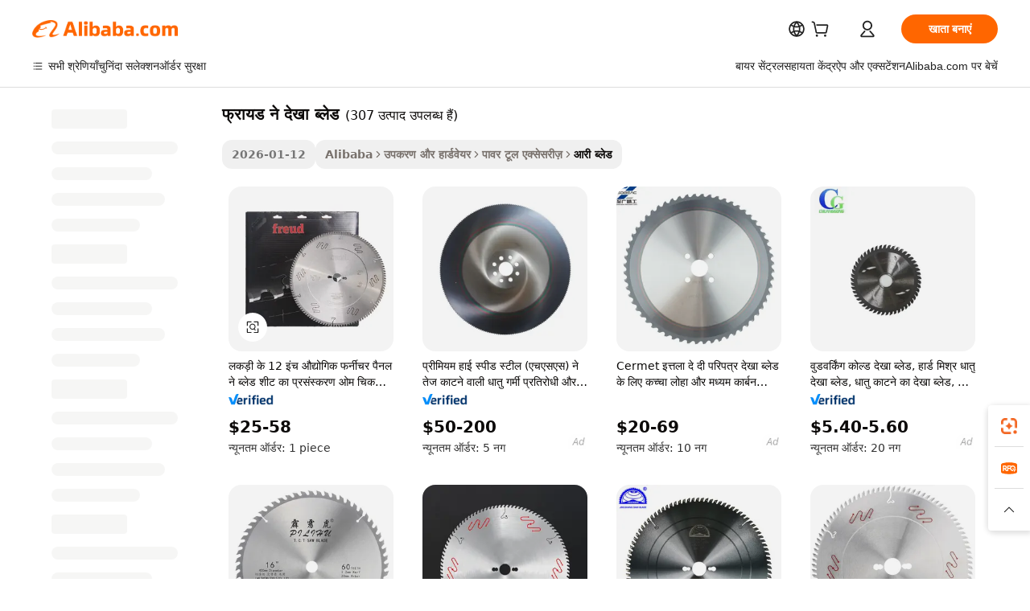

--- FILE ---
content_type: text/html;charset=UTF-8
request_url: https://hindi.alibaba.com/g/freud-saw-blades.html
body_size: 186386
content:

<!-- screen_content -->

    <!-- tangram:5410 begin-->
    <!-- tangram:529998 begin-->
    
<!DOCTYPE html>
<html lang="hi" dir="ltr">
  <head>
        <script>
      window.__BB = {
        scene: window.__bb_scene || 'traffic-free-goods'
      };
      window.__BB.BB_CWV_IGNORE = {
          lcp_element: ['#icbu-buyer-pc-top-banner'],
          lcp_url: [],
        };
      window._timing = {}
      window._timing.first_start = Date.now();
      window.needLoginInspiration = Boolean(false);
      // 变量用于标记页面首次可见时间
      let firstVisibleTime = null;
      if (typeof document.hidden !== 'undefined') {
        // 页面首次加载时直接统计
        if (!document.hidden) {
          firstVisibleTime = Date.now();
          window.__BB_timex = 1
        } else {
          // 页面不可见时监听 visibilitychange 事件
          document.addEventListener('visibilitychange', () => {
            if (!document.hidden) {
              firstVisibleTime = Date.now();
              window.__BB_timex = firstVisibleTime - window.performance.timing.navigationStart
              window.__BB.firstVisibleTime = window.__BB_timex
              console.log("Page became visible after "+ window.__BB_timex + " ms");
            }
          }, { once: true });  // 确保只触发一次
        }
      } else {
        console.warn('Page Visibility API is not supported in this browser.');
      }
    </script>
        <meta name="data-spm" content="a2700">
        <meta name="aplus-xplug" content="NONE">
        <meta name="aplus-icbu-disable-umid" content="1">
        <meta name="google-translate-customization" content="9de59014edaf3b99-22e1cf3b5ca21786-g00bb439a5e9e5f8f-f">
    <meta name="yandex-verification" content="25a76ba8e4443bb3" />
    <meta name="msvalidate.01" content="E3FBF0E89B724C30844BF17C59608E8F" />
    <meta name="viewport" content="width=device-width, initial-scale=1.0, maximum-scale=5.0, user-scalable=yes">
        <link rel="preconnect" href="https://s.alicdn.com/" crossorigin>
    <link rel="dns-prefetch" href="https://s.alicdn.com">
                        <link rel="preload" href="https://s.alicdn.com/@g/alilog/??aplus_plugin_icbufront/index.js,mlog/aplus_v2.js" as="script">
        <link rel="preload" href="https://s.alicdn.com/@img/imgextra/i2/O1CN0153JdbU26g4bILVOyC_!!6000000007690-2-tps-418-58.png" as="image">
        <script>
            window.__APLUS_ABRATE__ = {
        perf_group: 'base64cached',
        scene: "traffic-free-goods",
      };
    </script>
    <meta name="aplus-mmstat-timeout" content="15000">
        <meta content="text/html; charset=utf-8" http-equiv="Content-Type">
          <title>सटीक कटिंग टिकाऊ  फ्रायड ने देखा ब्लेड  के साथ, पेशेवर इस्तेमाल के लिए</title>
      <meta name="keywords" content="saw blade,band saw blade,circular saw blade">
      <meta name="description" content="अपनी कटिंग की परिशुद्धता को बेहतर बनाएं प्रीमियम  फ्रायड ने देखा ब्लेड  के साथ, जो टिकाऊपन और कुशलता के लिए डिज़ाइन किया गया है। विश्वसनीय प्रदर्शन और बेहतर परिणाम चाहने वाले पेशेवरों के लिए आदर्श।">
            <meta name="pagetiming-rate" content="9">
      <meta name="pagetiming-resource-rate" content="4">
                    <link rel="canonical" href="https://hindi.alibaba.com/g/freud-saw-blades.html">
                              <link rel="alternate" hreflang="fr" href="https://french.alibaba.com/g/freud-saw-blades.html">
                  <link rel="alternate" hreflang="de" href="https://german.alibaba.com/g/freud-saw-blades.html">
                  <link rel="alternate" hreflang="pt" href="https://portuguese.alibaba.com/g/freud-saw-blades.html">
                  <link rel="alternate" hreflang="it" href="https://italian.alibaba.com/g/freud-saw-blades.html">
                  <link rel="alternate" hreflang="es" href="https://spanish.alibaba.com/g/freud-saw-blades.html">
                  <link rel="alternate" hreflang="ru" href="https://russian.alibaba.com/g/freud-saw-blades.html">
                  <link rel="alternate" hreflang="ko" href="https://korean.alibaba.com/g/freud-saw-blades.html">
                  <link rel="alternate" hreflang="ar" href="https://arabic.alibaba.com/g/freud-saw-blades.html">
                  <link rel="alternate" hreflang="ja" href="https://japanese.alibaba.com/g/freud-saw-blades.html">
                  <link rel="alternate" hreflang="tr" href="https://turkish.alibaba.com/g/freud-saw-blades.html">
                  <link rel="alternate" hreflang="th" href="https://thai.alibaba.com/g/freud-saw-blades.html">
                  <link rel="alternate" hreflang="vi" href="https://vietnamese.alibaba.com/g/freud-saw-blades.html">
                  <link rel="alternate" hreflang="nl" href="https://dutch.alibaba.com/g/freud-saw-blades.html">
                  <link rel="alternate" hreflang="he" href="https://hebrew.alibaba.com/g/freud-saw-blades.html">
                  <link rel="alternate" hreflang="id" href="https://indonesian.alibaba.com/g/freud-saw-blades.html">
                  <link rel="alternate" hreflang="hi" href="https://hindi.alibaba.com/g/freud-saw-blades.html">
                  <link rel="alternate" hreflang="en" href="https://www.alibaba.com/showroom/freud-saw-blades.html">
                  <link rel="alternate" hreflang="zh" href="https://chinese.alibaba.com/g/freud-saw-blades.html">
                  <link rel="alternate" hreflang="x-default" href="https://www.alibaba.com/showroom/freud-saw-blades.html">
                                        <script>
      // Aplus 配置自动打点
      var queue = window.goldlog_queue || (window.goldlog_queue = []);
      var tags = ["button", "a", "div", "span", "i", "svg", "input", "li", "tr"];
      queue.push(
        {
          action: 'goldlog.appendMetaInfo',
          arguments: [
            'aplus-auto-exp',
            [
              {
                logkey: '/sc.ug_msite.new_product_exp',
                cssSelector: '[data-spm-exp]',
                props: ["data-spm-exp"],
              },
              {
                logkey: '/sc.ug_pc.seolist_product_exp',
                cssSelector: '.traffic-card-gallery',
                props: ["data-spm-exp"],
              }
            ]
          ]
        }
      )
      queue.push({
        action: 'goldlog.setMetaInfo',
        arguments: ['aplus-auto-clk', JSON.stringify(tags.map(tag =>({
          "logkey": "/sc.ug_msite.new_product_clk",
          tag,
          "filter": "data-spm-clk",
          "props": ["data-spm-clk"]
        })))],
      });
    </script>
  </head>
  <div id="icbu-header"><div id="the-new-header" data-version="4.4.0" data-tnh-auto-exp="tnh-expose" data-scenes="search-products" style="position: relative;background-color: #fff;border-bottom: 1px solid #ddd;box-sizing: border-box; font-family:Inter,SF Pro Text,Roboto,Helvetica Neue,Helvetica,Tahoma,Arial,PingFang SC,Microsoft YaHei;"><div style="display: flex;align-items:center;height: 72px;min-width: 1200px;max-width: 1580px;margin: 0 auto;padding: 0 40px;box-sizing: border-box;"><img style="height: 29px; width: 209px;" src="https://s.alicdn.com/@img/imgextra/i2/O1CN0153JdbU26g4bILVOyC_!!6000000007690-2-tps-418-58.png" alt="" /></div><div style="min-width: 1200px;max-width: 1580px;margin: 0 auto;overflow: hidden;font-size: 14px;display: flex;justify-content: space-between;padding: 0 40px;box-sizing: border-box;"><div style="display: flex; align-items: center; justify-content: space-between"><div style="position: relative; height: 36px; padding: 0 28px 0 20px">All categories</div><div style="position: relative; height: 36px; padding-right: 28px">Featured selections</div><div style="position: relative; height: 36px">Trade Assurance</div></div><div style="display: flex; align-items: center; justify-content: space-between"><div style="position: relative; height: 36px; padding-right: 28px">Buyer Central</div><div style="position: relative; height: 36px; padding-right: 28px">Help Center</div><div style="position: relative; height: 36px; padding-right: 28px">Get the app</div><div style="position: relative; height: 36px">Become a supplier</div></div></div></div></div></div>
  <body data-spm="7724857" style="min-height: calc(100vh + 1px)"><script 
id="beacon-aplus"   
src="//s.alicdn.com/@g/alilog/??aplus_plugin_icbufront/index.js,mlog/aplus_v2.js"
exparams="aplus=async&userid=&aplus&ali_beacon_id=&ali_apache_id=&ali_apache_track=&ali_apache_tracktmp=&eagleeye_traceid=2103070b17688838993344764e12c1&ip=3%2e15%2e34%2e250&dmtrack_c={ali%5fresin%5ftrace%3dse%5frst%3dnull%7csp%5fviewtype%3dY%7cset%3d3%7cser%3d1007%7cpageId%3d6567a8b5159a47418489d009e5df7c9c%7cm%5fpageid%3dnull%7cpvmi%3dfb2647f1a6054dd4aa666a3baac99ef1%7csek%5fsepd%3d%25E0%25A4%25AB%25E0%25A5%258D%25E0%25A4%25B0%25E0%25A4%25BE%25E0%25A4%25AF%25E0%25A4%25A1%2b%25E0%25A4%25A8%25E0%25A5%2587%2b%25E0%25A4%25A6%25E0%25A5%2587%25E0%25A4%2596%25E0%25A4%25BE%2b%25E0%25A4%25AC%25E0%25A5%258D%25E0%25A4%25B2%25E0%25A5%2587%25E0%25A4%25A1%7csek%3dfreud%2bsaw%2bblades%7cse%5fpn%3d1%7cp4pid%3d40c72655%2d6fff%2d4428%2d9579%2d9ec01989a7d3%7csclkid%3dnull%7cforecast%5fpost%5fcate%3dnull%7cseo%5fnew%5fuser%5fflag%3dfalse%7ccategoryId%3d100006471%7cseo%5fsearch%5fmodel%5fupgrade%5fv2%3d2025070801%7cseo%5fmodule%5fcard%5f20240624%3d202406242%7clong%5ftext%5fgoogle%5ftranslate%5fv2%3d2407142%7cseo%5fcontent%5ftd%5fbottom%5ftext%5fupdate%5fkey%3d2025070801%7cseo%5fsearch%5fmodel%5fupgrade%5fv3%3d2025072201%7cseo%5fsearch%5fmodel%5fmulti%5fupgrade%5fv3%3d2025081101%7cdamo%5falt%5freplace%3dnull%7cwap%5fcross%3d2007659%7cwap%5fcs%5faction%3d2005494%7cAPP%5fVisitor%5fActive%3d26705%7cseo%5fshowroom%5fgoods%5fmix%3d2005244%7cseo%5fdefault%5fcached%5flong%5ftext%5ffrom%5fnew%5fkeyword%5fstep%3d2024122502%7cshowroom%5fgeneral%5ftemplate%3d2005292%7cshowroom%5freview%3d20230308%7cwap%5fcs%5ftext%3dnull%7cstructured%5fdata%3d2025052702%7cseo%5fmulti%5fstyle%5ftext%5fupdate%3d2511181%7cpc%5fnew%5fheader%3dnull%7cseo%5fmeta%5fcate%5ftemplate%5fv1%3d2025042401%7cseo%5fmeta%5ftd%5fsearch%5fkeyword%5fstep%5fv1%3d2025040999%7cshowroom%5fft%5flong%5ftext%5fbaks%3d80802%7cAPP%5fGrowing%5fBuyer%5fHigh%5fIntent%5fActive%3d25485%7cshowroom%5fpc%5fv2019%3d2104%7cAPP%5fProspecting%5fBuyer%3d26711%7ccache%5fcontrol%3dnull%7cAPP%5fChurned%5fCore%5fBuyer%3d25463%7cseo%5fdefault%5fcached%5flong%5ftext%5fstep%3d24110802%7camp%5flighthouse%5fscore%5fimage%3d19657%7cseo%5fft%5ftranslate%5fgemini%3d25012003%7cwap%5fnode%5fssr%3d2015725%7cdataphant%5fopen%3d27030%7clongtext%5fmulti%5fstyle%5fexpand%5frussian%3d2510141%7cseo%5flongtext%5fgoogle%5fdata%5fsection%3d25021702%7cindustry%5fpopular%5ffloor%3dnull%7cwap%5fad%5fgoods%5fproduct%5finterval%3dnull%7cseo%5fgoods%5fbootom%5fwholesale%5flink%3d2486162%7cseo%5fkeyword%5faatest%3d11%7cseo%5fmiddle%5fwholesale%5flink%3dnull%7cft%5flong%5ftext%5fenpand%5fstep2%3d121602%7cseo%5fft%5flongtext%5fexpand%5fstep3%3d25012102%7cseo%5fwap%5fheadercard%3d2006288%7cAPP%5fChurned%5fInactive%5fVisitor%3d25497%7cAPP%5fGrowing%5fBuyer%5fHigh%5fIntent%5fInactive%3d25484%7cseo%5fmeta%5ftd%5fmulti%5fkey%3d2025061801%7ctop%5frecommend%5f20250120%3d202501201%7clongtext%5fmulti%5fstyle%5fexpand%5ffrench%5fcopy%3d25091802%7clongtext%5fmulti%5fstyle%5fexpand%5ffrench%5fcopy%5fcopy%3d25092502%7cseo%5ffloor%5fexp%3dnull%7cseo%5fshowroom%5falgo%5flink%3d17764%7cseo%5fmeta%5ftd%5faib%5fgeneral%5fkey%3d2025091901%7ccountry%5findustry%3d202311033%7cpc%5ffree%5fswitchtosearch%3d2020529%7cshowroom%5fft%5flong%5ftext%5fenpand%5fstep1%3d101102%7cseo%5fshowroom%5fnorel%3dnull%7cplp%5fstyle%5f25%5fpc%3d202505222%7cseo%5fggs%5flayer%3d10010%7cquery%5fmutil%5flang%5ftranslate%3d2025060300%7cAPP%5fChurned%5fBuyer%3d25465%7cstream%5frender%5fperf%5fopt%3d2309181%7cwap%5fgoods%3d2007383%7cseo%5fshowroom%5fsimilar%5f20240614%3d202406142%7cchinese%5fopen%3d6307%7cquery%5fgpt%5ftranslate%3d20240820%7cad%5fproduct%5finterval%3dnull%7camp%5fto%5fpwa%3d2007359%7cplp%5faib%5fmulti%5fai%5fmeta%3d20250401%7cwap%5fsupplier%5fcontent%3dnull%7cpc%5ffree%5frefactoring%3d20220315%7cAPP%5fGrowing%5fBuyer%5fInactive%3d25475%7csso%5foem%5ffloor%3dnull%7cseo%5fpc%5fnew%5fview%5f20240807%3d202408072%7cseo%5fbottom%5ftext%5fentity%5fkey%5fcopy%3d2025062400%7cstream%5frender%3d433763%7cseo%5fmodule%5fcard%5f20240424%3d202404241%7cseo%5ftitle%5freplace%5f20191226%3d5841%7clongtext%5fmulti%5fstyle%5fexpand%3d25090802%7cgoogleweblight%3d6516%7clighthouse%5fbase64%3d2005760%7cAPP%5fProspecting%5fBuyer%5fActive%3d26714%7cad%5fgoods%5fproduct%5finterval%3dnull%7cseo%5fbottom%5fdeep%5fextend%5fkw%5fkey%3d2025071101%7clongtext%5fmulti%5fstyle%5fexpand%5fturkish%3d25102802%7cilink%5fuv%3d20240911%7cwap%5flist%5fwakeup%3d2005832%7ctpp%5fcrosslink%5fpc%3d20205311%7cseo%5ftop%5fbooth%3d18501%7cAPP%5fGrowing%5fBuyer%5fLess%5fActive%3d25472%7cseo%5fsearch%5fmodel%5fupgrade%5frank%3d2025092401%7cgoodslayer%3d7977%7cft%5flong%5ftext%5ftranslate%5fexpand%5fstep1%3d24110802%7cseo%5fheaderstyle%5ftraffic%5fkey%5fv1%3d2025072100%7ccrosslink%5fswitch%3d2008141%7cp4p%5foutline%3d20240328%7cseo%5fmeta%5ftd%5faib%5fv2%5fkey%3d2025091800%7crts%5fmulti%3d2008404%7cAPP%5fVisitor%5fLess%5fActive%3d26698%7cplp%5fstyle%5f25%3d202505192%7ccdn%5fvm%3d2007368%7cwap%5fad%5fproduct%5finterval%3dnull%7cseo%5fsearch%5fmodel%5fmulti%5fupgrade%5frank%3d2025092401%7cpc%5fcard%5fshare%3d2025081201%7cAPP%5fGrowing%5fBuyer%5fHigh%5fIntent%5fLess%5fActive%3d25480%7cgoods%5ftitle%5fsubstitute%3d9619%7cwap%5fscreen%5fexp%3d2025081400%7creact%5fheader%5ftest%3d202502182%7cpc%5fcs%5fcolor%3d2005788%7cshowroom%5fft%5flong%5ftext%5ftest%3d72502%7cone%5ftap%5flogin%5fABTest%3d202308153%7cseo%5fhyh%5fshow%5ftags%3d9867%7cplp%5fstructured%5fdata%3d2508182%7cguide%5fdelete%3d2008526%7cseo%5findustry%5ftemplate%3dnull%7cseo%5fmeta%5ftd%5fmulti%5fes%5fkey%3d2025073101%7cseo%5fshowroom%5fdata%5fmix%3d19888%7csso%5ftop%5franking%5ffloor%3d20031%7cseo%5ftd%5fdeep%5fupgrade%5fkey%5fv3%3d2025081101%7cwap%5fue%5fone%3d2025111401%7cshowroom%5fto%5frts%5flink%3d2008480%7ccountrysearch%5ftest%3dnull%7cseo%5fplp%5fdate%5fv2%3d2025102702%7cshowroom%5flist%5fnew%5farrival%3d2811002%7cchannel%5famp%5fto%5fpwa%3dnull%7cseo%5fmulti%5fstyles%5flong%5ftext%3d2503172%7cseo%5fmeta%5ftext%5fmutli%5fcate%5ftemplate%5fv1%3d2025080801%7cseo%5fdefault%5fcached%5fmutil%5flong%5ftext%5fstep%3d24110436%7cseo%5faction%5fpoint%5ftype%3d22823%7cseo%5faib%5ftd%5flaunch%5f20240828%5fcopy%3d202408282%7cseo%5fshowroom%5fwholesale%5flink%3d2486142%7cseo%5fperf%5fimprove%3d2023999%7cseo%5fwap%5flist%5fbounce%5f01%3d2063%7cseo%5fwap%5flist%5fbounce%5f02%3d2128%7cAPP%5fGrowing%5fBuyer%5fActive%3d25492%7cvideolayer%3dnull%7cvideo%5fplay%3dnull%7cAPP%5fChurned%5fMember%5fInactive%3d25501%7cseo%5fgoogle%5fnew%5fstruct%3d438326%7ctpp%5ftrace%3dseoKeyword%2dseoKeyword%5fv3%2dproduct%2dPRODUCT%5fFAIL}&pageid=030f22fa21032b5a1768883899&hn=ensearchweb033003043090%2erg%2dus%2deast%2eus68&asid=AQAAAAC7Bm9pUrf9JQAAAADIH5VkBS/uVA==&treq=&tres=" async>
</script>
            <style>body{background-color:white;}.no-scrollbar.il-sticky.il-top-0.il-max-h-\[100vh\].il-w-\[200px\].il-flex-shrink-0.il-flex-grow-0.il-overflow-y-scroll{background-color:#FFF;padding-left:12px}</style>
                    <!-- tangram:530006 begin-->
<!--  -->
 <style>
   @keyframes il-spin {
     to {
       transform: rotate(360deg);
     }
   }
   @keyframes il-pulse {
     50% {
       opacity: 0.5;
     }
   }
   .traffic-card-gallery {display: flex;position: relative;flex-direction: column;justify-content: flex-start;border-radius: 0.5rem;background-color: #fff;padding: 0.5rem 0.5rem 1rem;overflow: hidden;font-size: 0.75rem;line-height: 1rem;}
   .traffic-card-list {display: flex;position: relative;flex-direction: row;justify-content: flex-start;border-bottom-width: 1px;background-color: #fff;padding: 1rem;height: 292px;overflow: hidden;font-size: 0.75rem;line-height: 1rem;}
   .product-price {
     b {
       font-size: 22px;
     }
   }
   .skel-loading {
       animation: il-pulse 2s cubic-bezier(0.4, 0, 0.6, 1) infinite;background-color: hsl(60, 4.8%, 95.9%);
   }
 </style>
<div id="first-cached-card">
  <div style="box-sizing:border-box;display: flex;position: absolute;left: 0;right: 0;margin: 0 auto;z-index: 1;min-width: 1200px;max-width: 1580px;padding: 0.75rem 3.25rem 0;pointer-events: none;">
    <!--页面左侧区域-->
    <div style="width: 200px;padding-top: 1rem;padding-left:12px; background-color: #fff;border-radius: 0.25rem">
      <div class="skel-loading" style="height: 1.5rem;width: 50%;border-radius: 0.25rem;"></div>
      <div style="margin-top: 1rem;margin-bottom: 1rem;">
        <div class="skel-loading" style="height: 1rem;width: calc(100% * 5 / 6);"></div>
        <div
          class="skel-loading"
          style="margin-top: 1rem;height: 1rem;width: calc(100% * 8 / 12);"
        ></div>
        <div class="skel-loading" style="margin-top: 1rem;height: 1rem;width: 75%;"></div>
        <div
          class="skel-loading"
          style="margin-top: 1rem;height: 1rem;width: calc(100% * 7 / 12);"
        ></div>
      </div>
      <div class="skel-loading" style="height: 1.5rem;width: 50%;border-radius: 0.25rem;"></div>
      <div style="margin-top: 1rem;margin-bottom: 1rem;">
        <div class="skel-loading" style="height: 1rem;width: calc(100% * 5 / 6);"></div>
        <div
          class="skel-loading"
          style="margin-top: 1rem;height: 1rem;width: calc(100% * 8 / 12);"
        ></div>
        <div class="skel-loading" style="margin-top: 1rem;height: 1rem;width: 75%;"></div>
        <div
          class="skel-loading"
          style="margin-top: 1rem;height: 1rem;width: calc(100% * 7 / 12);"
        ></div>
      </div>
      <div class="skel-loading" style="height: 1.5rem;width: 50%;border-radius: 0.25rem;"></div>
      <div style="margin-top: 1rem;margin-bottom: 1rem;">
        <div class="skel-loading" style="height: 1rem;width: calc(100% * 5 / 6);"></div>
        <div
          class="skel-loading"
          style="margin-top: 1rem;height: 1rem;width: calc(100% * 8 / 12);"
        ></div>
        <div class="skel-loading" style="margin-top: 1rem;height: 1rem;width: 75%;"></div>
        <div
          class="skel-loading"
          style="margin-top: 1rem;height: 1rem;width: calc(100% * 7 / 12);"
        ></div>
      </div>
      <div class="skel-loading" style="height: 1.5rem;width: 50%;border-radius: 0.25rem;"></div>
      <div style="margin-top: 1rem;margin-bottom: 1rem;">
        <div class="skel-loading" style="height: 1rem;width: calc(100% * 5 / 6);"></div>
        <div
          class="skel-loading"
          style="margin-top: 1rem;height: 1rem;width: calc(100% * 8 / 12);"
        ></div>
        <div class="skel-loading" style="margin-top: 1rem;height: 1rem;width: 75%;"></div>
        <div
          class="skel-loading"
          style="margin-top: 1rem;height: 1rem;width: calc(100% * 7 / 12);"
        ></div>
      </div>
      <div class="skel-loading" style="height: 1.5rem;width: 50%;border-radius: 0.25rem;"></div>
      <div style="margin-top: 1rem;margin-bottom: 1rem;">
        <div class="skel-loading" style="height: 1rem;width: calc(100% * 5 / 6);"></div>
        <div
          class="skel-loading"
          style="margin-top: 1rem;height: 1rem;width: calc(100% * 8 / 12);"
        ></div>
        <div class="skel-loading" style="margin-top: 1rem;height: 1rem;width: 75%;"></div>
        <div
          class="skel-loading"
          style="margin-top: 1rem;height: 1rem;width: calc(100% * 7 / 12);"
        ></div>
      </div>
      <div class="skel-loading" style="height: 1.5rem;width: 50%;border-radius: 0.25rem;"></div>
      <div style="margin-top: 1rem;margin-bottom: 1rem;">
        <div class="skel-loading" style="height: 1rem;width: calc(100% * 5 / 6);"></div>
        <div
          class="skel-loading"
          style="margin-top: 1rem;height: 1rem;width: calc(100% * 8 / 12);"
        ></div>
        <div class="skel-loading" style="margin-top: 1rem;height: 1rem;width: 75%;"></div>
        <div
          class="skel-loading"
          style="margin-top: 1rem;height: 1rem;width: calc(100% * 7 / 12);"
        ></div>
      </div>
    </div>
    <!--页面主体区域-->
    <div style="flex: 1 1 0%; overflow: hidden;padding: 0.5rem 0.5rem 0.5rem 1.5rem">
      <div style="height: 1.25rem;margin-bottom: 1rem;"></div>
      <!-- keywords -->
      <div style="margin-bottom: 1rem;height: 1.75rem;font-weight: 700;font-size: 1.25rem;line-height: 1.75rem;"></div>
      <!-- longtext -->
            <div style="width: calc(25% - 0.9rem);pointer-events: auto">
        <div class="traffic-card-gallery">
          <!-- ProductImage -->
          <a href="//www.alibaba.com/product-detail/Woodworking-Freud-12inch-Industrial-Furniture-Panel_62024160680.html?from=SEO" target="_blank" style="position: relative;margin-bottom: 0.5rem;aspect-ratio: 1;overflow: hidden;border-radius: 0.5rem;">
            <div style="display: flex; overflow: hidden">
              <div style="position: relative;margin: 0;width: 100%;min-width: 0;flex-shrink: 0;flex-grow: 0;flex-basis: 100%;padding: 0;">
                <img style="position: relative; aspect-ratio: 1; width: 100%" src="[data-uri]" loading="eager" />
                <div style="position: absolute;left: 0;bottom: 0;right: 0;top: 0;background-color: #000;opacity: 0.05;"></div>
              </div>
            </div>
          </a>
          <div style="display: flex;flex: 1 1 0%;flex-direction: column;justify-content: space-between;">
            <div>
              <a class="skel-loading" style="margin-top: 0.5rem;display:inline-block;width:100%;height:1rem;" href="//www.alibaba.com/product-detail/Woodworking-Freud-12inch-Industrial-Furniture-Panel_62024160680.html" target="_blank"></a>
              <a class="skel-loading" style="margin-top: 0.125rem;display:inline-block;width:100%;height:1rem;" href="//www.alibaba.com/product-detail/Woodworking-Freud-12inch-Industrial-Furniture-Panel_62024160680.html" target="_blank"></a>
              <div class="skel-loading" style="margin-top: 0.25rem;height:1.625rem;width:75%"></div>
              <div class="skel-loading" style="margin-top: 0.5rem;height: 1rem;width:50%"></div>
              <div class="skel-loading" style="margin-top:0.25rem;height:1rem;width:25%"></div>
            </div>
          </div>

        </div>
      </div>

    </div>
  </div>
</div>
<!-- tangram:530006 end-->
            <style>.component-left-filter-callback{display:flex;position:relative;margin-top:10px;height:1200px}.component-left-filter-callback img{width:200px}.component-left-filter-callback i{position:absolute;top:5%;left:50%}.related-search-wrapper{padding:.5rem;--tw-bg-opacity: 1;background-color:#fff;background-color:rgba(255,255,255,var(--tw-bg-opacity, 1));border-width:1px;border-color:var(--input)}.related-search-wrapper .related-search-box{margin:12px 16px}.related-search-wrapper .related-search-box .related-search-title{display:inline;float:start;color:#666;word-wrap:break-word;margin-right:12px;width:13%}.related-search-wrapper .related-search-box .related-search-content{display:flex;flex-wrap:wrap}.related-search-wrapper .related-search-box .related-search-content .related-search-link{margin-right:12px;width:23%;overflow:hidden;color:#666;text-overflow:ellipsis;white-space:nowrap}.product-title img{margin-right:.5rem;display:inline-block;height:1rem;vertical-align:sub}.product-price b{font-size:22px}.similar-icon{position:absolute;bottom:12px;z-index:2;right:12px}.rfq-card{display:inline-block;position:relative;box-sizing:border-box;margin-bottom:36px}.rfq-card .rfq-card-content{display:flex;position:relative;flex-direction:column;align-items:flex-start;background-size:cover;background-color:#fff;padding:12px;width:100%;height:100%}.rfq-card .rfq-card-content .rfq-card-icon{margin-top:50px}.rfq-card .rfq-card-content .rfq-card-icon img{width:45px}.rfq-card .rfq-card-content .rfq-card-top-title{margin-top:14px;color:#222;font-weight:400;font-size:16px}.rfq-card .rfq-card-content .rfq-card-title{margin-top:24px;color:#333;font-weight:800;font-size:20px}.rfq-card .rfq-card-content .rfq-card-input-box{margin-top:24px;width:100%}.rfq-card .rfq-card-content .rfq-card-input-box textarea{box-sizing:border-box;border:1px solid #ddd;border-radius:4px;background-color:#fff;padding:9px 12px;width:100%;height:88px;resize:none;color:#666;font-weight:400;font-size:13px;font-family:inherit}.rfq-card .rfq-card-content .rfq-card-button{margin-top:24px;border:1px solid #666;border-radius:16px;background-color:#fff;width:67%;color:#000;font-weight:700;font-size:14px;line-height:30px;text-align:center}[data-modulename^=ProductList-] div{contain-intrinsic-size:auto 500px}.traffic-card-gallery:hover{--tw-shadow: 0px 2px 6px 2px rgba(0,0,0,.12157);--tw-shadow-colored: 0px 2px 6px 2px var(--tw-shadow-color);box-shadow:0 0 #0000,0 0 #0000,0 2px 6px 2px #0000001f;box-shadow:var(--tw-ring-offset-shadow, 0 0 rgba(0,0,0,0)),var(--tw-ring-shadow, 0 0 rgba(0,0,0,0)),var(--tw-shadow);z-index:10}.traffic-card-gallery{position:relative;display:flex;flex-direction:column;justify-content:flex-start;overflow:hidden;border-radius:.75rem;--tw-bg-opacity: 1;background-color:#fff;background-color:rgba(255,255,255,var(--tw-bg-opacity, 1));padding:.5rem;font-size:.75rem;line-height:1rem}.traffic-card-list{position:relative;display:flex;height:292px;flex-direction:row;justify-content:flex-start;overflow:hidden;border-bottom-width:1px;--tw-bg-opacity: 1;background-color:#fff;background-color:rgba(255,255,255,var(--tw-bg-opacity, 1));padding:1rem;font-size:.75rem;line-height:1rem}.traffic-card-g-industry:hover{--tw-shadow: 0 0 10px rgba(0,0,0,.1);--tw-shadow-colored: 0 0 10px var(--tw-shadow-color);box-shadow:0 0 #0000,0 0 #0000,0 0 10px #0000001a;box-shadow:var(--tw-ring-offset-shadow, 0 0 rgba(0,0,0,0)),var(--tw-ring-shadow, 0 0 rgba(0,0,0,0)),var(--tw-shadow)}.traffic-card-g-industry{position:relative;border-radius:var(--radius);--tw-bg-opacity: 1;background-color:#fff;background-color:rgba(255,255,255,var(--tw-bg-opacity, 1));padding:1.25rem .75rem .75rem;font-size:.875rem;line-height:1.25rem}.module-filter-section-wrapper{max-height:none!important;overflow-x:hidden}*,:before,:after{--tw-border-spacing-x: 0;--tw-border-spacing-y: 0;--tw-translate-x: 0;--tw-translate-y: 0;--tw-rotate: 0;--tw-skew-x: 0;--tw-skew-y: 0;--tw-scale-x: 1;--tw-scale-y: 1;--tw-pan-x: ;--tw-pan-y: ;--tw-pinch-zoom: ;--tw-scroll-snap-strictness: proximity;--tw-gradient-from-position: ;--tw-gradient-via-position: ;--tw-gradient-to-position: ;--tw-ordinal: ;--tw-slashed-zero: ;--tw-numeric-figure: ;--tw-numeric-spacing: ;--tw-numeric-fraction: ;--tw-ring-inset: ;--tw-ring-offset-width: 0px;--tw-ring-offset-color: #fff;--tw-ring-color: rgba(59, 130, 246, .5);--tw-ring-offset-shadow: 0 0 rgba(0,0,0,0);--tw-ring-shadow: 0 0 rgba(0,0,0,0);--tw-shadow: 0 0 rgba(0,0,0,0);--tw-shadow-colored: 0 0 rgba(0,0,0,0);--tw-blur: ;--tw-brightness: ;--tw-contrast: ;--tw-grayscale: ;--tw-hue-rotate: ;--tw-invert: ;--tw-saturate: ;--tw-sepia: ;--tw-drop-shadow: ;--tw-backdrop-blur: ;--tw-backdrop-brightness: ;--tw-backdrop-contrast: ;--tw-backdrop-grayscale: ;--tw-backdrop-hue-rotate: ;--tw-backdrop-invert: ;--tw-backdrop-opacity: ;--tw-backdrop-saturate: ;--tw-backdrop-sepia: ;--tw-contain-size: ;--tw-contain-layout: ;--tw-contain-paint: ;--tw-contain-style: }::backdrop{--tw-border-spacing-x: 0;--tw-border-spacing-y: 0;--tw-translate-x: 0;--tw-translate-y: 0;--tw-rotate: 0;--tw-skew-x: 0;--tw-skew-y: 0;--tw-scale-x: 1;--tw-scale-y: 1;--tw-pan-x: ;--tw-pan-y: ;--tw-pinch-zoom: ;--tw-scroll-snap-strictness: proximity;--tw-gradient-from-position: ;--tw-gradient-via-position: ;--tw-gradient-to-position: ;--tw-ordinal: ;--tw-slashed-zero: ;--tw-numeric-figure: ;--tw-numeric-spacing: ;--tw-numeric-fraction: ;--tw-ring-inset: ;--tw-ring-offset-width: 0px;--tw-ring-offset-color: #fff;--tw-ring-color: rgba(59, 130, 246, .5);--tw-ring-offset-shadow: 0 0 rgba(0,0,0,0);--tw-ring-shadow: 0 0 rgba(0,0,0,0);--tw-shadow: 0 0 rgba(0,0,0,0);--tw-shadow-colored: 0 0 rgba(0,0,0,0);--tw-blur: ;--tw-brightness: ;--tw-contrast: ;--tw-grayscale: ;--tw-hue-rotate: ;--tw-invert: ;--tw-saturate: ;--tw-sepia: ;--tw-drop-shadow: ;--tw-backdrop-blur: ;--tw-backdrop-brightness: ;--tw-backdrop-contrast: ;--tw-backdrop-grayscale: ;--tw-backdrop-hue-rotate: ;--tw-backdrop-invert: ;--tw-backdrop-opacity: ;--tw-backdrop-saturate: ;--tw-backdrop-sepia: ;--tw-contain-size: ;--tw-contain-layout: ;--tw-contain-paint: ;--tw-contain-style: }*,:before,:after{box-sizing:border-box;border-width:0;border-style:solid;border-color:#e5e7eb}:before,:after{--tw-content: ""}html,:host{line-height:1.5;-webkit-text-size-adjust:100%;-moz-tab-size:4;-o-tab-size:4;tab-size:4;font-family:ui-sans-serif,system-ui,-apple-system,Segoe UI,Roboto,Ubuntu,Cantarell,Noto Sans,sans-serif,"Apple Color Emoji","Segoe UI Emoji",Segoe UI Symbol,"Noto Color Emoji";font-feature-settings:normal;font-variation-settings:normal;-webkit-tap-highlight-color:transparent}body{margin:0;line-height:inherit}hr{height:0;color:inherit;border-top-width:1px}abbr:where([title]){text-decoration:underline;-webkit-text-decoration:underline dotted;text-decoration:underline dotted}h1,h2,h3,h4,h5,h6{font-size:inherit;font-weight:inherit}a{color:inherit;text-decoration:inherit}b,strong{font-weight:bolder}code,kbd,samp,pre{font-family:ui-monospace,SFMono-Regular,Menlo,Monaco,Consolas,Liberation Mono,Courier New,monospace;font-feature-settings:normal;font-variation-settings:normal;font-size:1em}small{font-size:80%}sub,sup{font-size:75%;line-height:0;position:relative;vertical-align:baseline}sub{bottom:-.25em}sup{top:-.5em}table{text-indent:0;border-color:inherit;border-collapse:collapse}button,input,optgroup,select,textarea{font-family:inherit;font-feature-settings:inherit;font-variation-settings:inherit;font-size:100%;font-weight:inherit;line-height:inherit;letter-spacing:inherit;color:inherit;margin:0;padding:0}button,select{text-transform:none}button,input:where([type=button]),input:where([type=reset]),input:where([type=submit]){-webkit-appearance:button;background-color:transparent;background-image:none}:-moz-focusring{outline:auto}:-moz-ui-invalid{box-shadow:none}progress{vertical-align:baseline}::-webkit-inner-spin-button,::-webkit-outer-spin-button{height:auto}[type=search]{-webkit-appearance:textfield;outline-offset:-2px}::-webkit-search-decoration{-webkit-appearance:none}::-webkit-file-upload-button{-webkit-appearance:button;font:inherit}summary{display:list-item}blockquote,dl,dd,h1,h2,h3,h4,h5,h6,hr,figure,p,pre{margin:0}fieldset{margin:0;padding:0}legend{padding:0}ol,ul,menu{list-style:none;margin:0;padding:0}dialog{padding:0}textarea{resize:vertical}input::-moz-placeholder,textarea::-moz-placeholder{opacity:1;color:#9ca3af}input::placeholder,textarea::placeholder{opacity:1;color:#9ca3af}button,[role=button]{cursor:pointer}:disabled{cursor:default}img,svg,video,canvas,audio,iframe,embed,object{display:block;vertical-align:middle}img,video{max-width:100%;height:auto}[hidden]:where(:not([hidden=until-found])){display:none}:root{--background: hsl(0, 0%, 100%);--foreground: hsl(20, 14.3%, 4.1%);--card: hsl(0, 0%, 100%);--card-foreground: hsl(20, 14.3%, 4.1%);--popover: hsl(0, 0%, 100%);--popover-foreground: hsl(20, 14.3%, 4.1%);--primary: hsl(24, 100%, 50%);--primary-foreground: hsl(60, 9.1%, 97.8%);--secondary: hsl(60, 4.8%, 95.9%);--secondary-foreground: #333;--muted: hsl(60, 4.8%, 95.9%);--muted-foreground: hsl(25, 5.3%, 44.7%);--accent: hsl(60, 4.8%, 95.9%);--accent-foreground: hsl(24, 9.8%, 10%);--destructive: hsl(0, 84.2%, 60.2%);--destructive-foreground: hsl(60, 9.1%, 97.8%);--border: hsl(20, 5.9%, 90%);--input: hsl(20, 5.9%, 90%);--ring: hsl(24.6, 95%, 53.1%);--radius: 1rem}.dark{--background: hsl(20, 14.3%, 4.1%);--foreground: hsl(60, 9.1%, 97.8%);--card: hsl(20, 14.3%, 4.1%);--card-foreground: hsl(60, 9.1%, 97.8%);--popover: hsl(20, 14.3%, 4.1%);--popover-foreground: hsl(60, 9.1%, 97.8%);--primary: hsl(20.5, 90.2%, 48.2%);--primary-foreground: hsl(60, 9.1%, 97.8%);--secondary: hsl(12, 6.5%, 15.1%);--secondary-foreground: hsl(60, 9.1%, 97.8%);--muted: hsl(12, 6.5%, 15.1%);--muted-foreground: hsl(24, 5.4%, 63.9%);--accent: hsl(12, 6.5%, 15.1%);--accent-foreground: hsl(60, 9.1%, 97.8%);--destructive: hsl(0, 72.2%, 50.6%);--destructive-foreground: hsl(60, 9.1%, 97.8%);--border: hsl(12, 6.5%, 15.1%);--input: hsl(12, 6.5%, 15.1%);--ring: hsl(20.5, 90.2%, 48.2%)}*{border-color:#e7e5e4;border-color:var(--border)}body{background-color:#fff;background-color:var(--background);color:#0c0a09;color:var(--foreground)}.il-sr-only{position:absolute;width:1px;height:1px;padding:0;margin:-1px;overflow:hidden;clip:rect(0,0,0,0);white-space:nowrap;border-width:0}.il-invisible{visibility:hidden}.il-fixed{position:fixed}.il-absolute{position:absolute}.il-relative{position:relative}.il-sticky{position:sticky}.il-inset-0{inset:0}.il--bottom-12{bottom:-3rem}.il--top-12{top:-3rem}.il-bottom-0{bottom:0}.il-bottom-2{bottom:.5rem}.il-bottom-3{bottom:.75rem}.il-bottom-4{bottom:1rem}.il-end-0{right:0}.il-end-2{right:.5rem}.il-end-3{right:.75rem}.il-end-4{right:1rem}.il-left-0{left:0}.il-left-3{left:.75rem}.il-right-0{right:0}.il-right-2{right:.5rem}.il-right-3{right:.75rem}.il-start-0{left:0}.il-start-1\/2{left:50%}.il-start-2{left:.5rem}.il-start-3{left:.75rem}.il-start-\[50\%\]{left:50%}.il-top-0{top:0}.il-top-1\/2{top:50%}.il-top-16{top:4rem}.il-top-4{top:1rem}.il-top-\[50\%\]{top:50%}.il-z-10{z-index:10}.il-z-50{z-index:50}.il-z-\[9999\]{z-index:9999}.il-col-span-4{grid-column:span 4 / span 4}.il-m-0{margin:0}.il-m-3{margin:.75rem}.il-m-auto{margin:auto}.il-mx-auto{margin-left:auto;margin-right:auto}.il-my-3{margin-top:.75rem;margin-bottom:.75rem}.il-my-5{margin-top:1.25rem;margin-bottom:1.25rem}.il-my-auto{margin-top:auto;margin-bottom:auto}.\!il-mb-4{margin-bottom:1rem!important}.il--mt-4{margin-top:-1rem}.il-mb-0{margin-bottom:0}.il-mb-1{margin-bottom:.25rem}.il-mb-2{margin-bottom:.5rem}.il-mb-3{margin-bottom:.75rem}.il-mb-4{margin-bottom:1rem}.il-mb-5{margin-bottom:1.25rem}.il-mb-6{margin-bottom:1.5rem}.il-mb-8{margin-bottom:2rem}.il-mb-\[-0\.75rem\]{margin-bottom:-.75rem}.il-mb-\[0\.125rem\]{margin-bottom:.125rem}.il-me-1{margin-right:.25rem}.il-me-2{margin-right:.5rem}.il-me-3{margin-right:.75rem}.il-me-auto{margin-right:auto}.il-mr-1{margin-right:.25rem}.il-mr-2{margin-right:.5rem}.il-ms-1{margin-left:.25rem}.il-ms-4{margin-left:1rem}.il-ms-5{margin-left:1.25rem}.il-ms-8{margin-left:2rem}.il-ms-\[\.375rem\]{margin-left:.375rem}.il-ms-auto{margin-left:auto}.il-mt-0{margin-top:0}.il-mt-0\.5{margin-top:.125rem}.il-mt-1{margin-top:.25rem}.il-mt-2{margin-top:.5rem}.il-mt-3{margin-top:.75rem}.il-mt-4{margin-top:1rem}.il-mt-6{margin-top:1.5rem}.il-line-clamp-1{overflow:hidden;display:-webkit-box;-webkit-box-orient:vertical;-webkit-line-clamp:1}.il-line-clamp-2{overflow:hidden;display:-webkit-box;-webkit-box-orient:vertical;-webkit-line-clamp:2}.il-line-clamp-6{overflow:hidden;display:-webkit-box;-webkit-box-orient:vertical;-webkit-line-clamp:6}.il-inline-block{display:inline-block}.il-inline{display:inline}.il-flex{display:flex}.il-inline-flex{display:inline-flex}.il-grid{display:grid}.il-aspect-square{aspect-ratio:1 / 1}.il-size-5{width:1.25rem;height:1.25rem}.il-h-1{height:.25rem}.il-h-10{height:2.5rem}.il-h-11{height:2.75rem}.il-h-20{height:5rem}.il-h-24{height:6rem}.il-h-3\.5{height:.875rem}.il-h-4{height:1rem}.il-h-40{height:10rem}.il-h-6{height:1.5rem}.il-h-8{height:2rem}.il-h-9{height:2.25rem}.il-h-\[150px\]{height:150px}.il-h-\[152px\]{height:152px}.il-h-\[18\.25rem\]{height:18.25rem}.il-h-\[292px\]{height:292px}.il-h-\[600px\]{height:600px}.il-h-auto{height:auto}.il-h-fit{height:-moz-fit-content;height:fit-content}.il-h-full{height:100%}.il-h-screen{height:100vh}.il-max-h-\[100vh\]{max-height:100vh}.il-w-1\/2{width:50%}.il-w-10{width:2.5rem}.il-w-10\/12{width:83.333333%}.il-w-4{width:1rem}.il-w-6{width:1.5rem}.il-w-64{width:16rem}.il-w-7\/12{width:58.333333%}.il-w-72{width:18rem}.il-w-8{width:2rem}.il-w-8\/12{width:66.666667%}.il-w-9{width:2.25rem}.il-w-9\/12{width:75%}.il-w-\[200px\]{width:200px}.il-w-\[84px\]{width:84px}.il-w-fit{width:-moz-fit-content;width:fit-content}.il-w-full{width:100%}.il-w-screen{width:100vw}.il-min-w-0{min-width:0px}.il-min-w-3{min-width:.75rem}.il-min-w-\[1200px\]{min-width:1200px}.il-max-w-\[1000px\]{max-width:1000px}.il-max-w-\[1580px\]{max-width:1580px}.il-max-w-full{max-width:100%}.il-max-w-lg{max-width:32rem}.il-flex-1{flex:1 1 0%}.il-flex-shrink-0,.il-shrink-0{flex-shrink:0}.il-flex-grow-0,.il-grow-0{flex-grow:0}.il-basis-24{flex-basis:6rem}.il-basis-full{flex-basis:100%}.il-origin-\[--radix-tooltip-content-transform-origin\]{transform-origin:var(--radix-tooltip-content-transform-origin)}.il--translate-x-1\/2{--tw-translate-x: -50%;transform:translate(-50%,var(--tw-translate-y)) rotate(var(--tw-rotate)) skew(var(--tw-skew-x)) skewY(var(--tw-skew-y)) scaleX(var(--tw-scale-x)) scaleY(var(--tw-scale-y));transform:translate(var(--tw-translate-x),var(--tw-translate-y)) rotate(var(--tw-rotate)) skew(var(--tw-skew-x)) skewY(var(--tw-skew-y)) scaleX(var(--tw-scale-x)) scaleY(var(--tw-scale-y))}.il--translate-y-1\/2{--tw-translate-y: -50%;transform:translate(var(--tw-translate-x),-50%) rotate(var(--tw-rotate)) skew(var(--tw-skew-x)) skewY(var(--tw-skew-y)) scaleX(var(--tw-scale-x)) scaleY(var(--tw-scale-y));transform:translate(var(--tw-translate-x),var(--tw-translate-y)) rotate(var(--tw-rotate)) skew(var(--tw-skew-x)) skewY(var(--tw-skew-y)) scaleX(var(--tw-scale-x)) scaleY(var(--tw-scale-y))}.il-translate-x-\[-50\%\]{--tw-translate-x: -50%;transform:translate(-50%,var(--tw-translate-y)) rotate(var(--tw-rotate)) skew(var(--tw-skew-x)) skewY(var(--tw-skew-y)) scaleX(var(--tw-scale-x)) scaleY(var(--tw-scale-y));transform:translate(var(--tw-translate-x),var(--tw-translate-y)) rotate(var(--tw-rotate)) skew(var(--tw-skew-x)) skewY(var(--tw-skew-y)) scaleX(var(--tw-scale-x)) scaleY(var(--tw-scale-y))}.il-translate-y-\[-50\%\]{--tw-translate-y: -50%;transform:translate(var(--tw-translate-x),-50%) rotate(var(--tw-rotate)) skew(var(--tw-skew-x)) skewY(var(--tw-skew-y)) scaleX(var(--tw-scale-x)) scaleY(var(--tw-scale-y));transform:translate(var(--tw-translate-x),var(--tw-translate-y)) rotate(var(--tw-rotate)) skew(var(--tw-skew-x)) skewY(var(--tw-skew-y)) scaleX(var(--tw-scale-x)) scaleY(var(--tw-scale-y))}.il-rotate-90{--tw-rotate: 90deg;transform:translate(var(--tw-translate-x),var(--tw-translate-y)) rotate(90deg) skew(var(--tw-skew-x)) skewY(var(--tw-skew-y)) scaleX(var(--tw-scale-x)) scaleY(var(--tw-scale-y));transform:translate(var(--tw-translate-x),var(--tw-translate-y)) rotate(var(--tw-rotate)) skew(var(--tw-skew-x)) skewY(var(--tw-skew-y)) scaleX(var(--tw-scale-x)) scaleY(var(--tw-scale-y))}@keyframes il-pulse{50%{opacity:.5}}.il-animate-pulse{animation:il-pulse 2s cubic-bezier(.4,0,.6,1) infinite}@keyframes il-spin{to{transform:rotate(360deg)}}.il-animate-spin{animation:il-spin 1s linear infinite}.il-cursor-pointer{cursor:pointer}.il-list-disc{list-style-type:disc}.il-grid-cols-2{grid-template-columns:repeat(2,minmax(0,1fr))}.il-grid-cols-4{grid-template-columns:repeat(4,minmax(0,1fr))}.il-flex-row{flex-direction:row}.il-flex-col{flex-direction:column}.il-flex-col-reverse{flex-direction:column-reverse}.il-flex-wrap{flex-wrap:wrap}.il-flex-nowrap{flex-wrap:nowrap}.il-items-start{align-items:flex-start}.il-items-center{align-items:center}.il-items-baseline{align-items:baseline}.il-justify-start{justify-content:flex-start}.il-justify-end{justify-content:flex-end}.il-justify-center{justify-content:center}.il-justify-between{justify-content:space-between}.il-gap-1{gap:.25rem}.il-gap-1\.5{gap:.375rem}.il-gap-10{gap:2.5rem}.il-gap-2{gap:.5rem}.il-gap-3{gap:.75rem}.il-gap-4{gap:1rem}.il-gap-8{gap:2rem}.il-gap-\[\.0938rem\]{gap:.0938rem}.il-gap-\[\.375rem\]{gap:.375rem}.il-gap-\[0\.125rem\]{gap:.125rem}.\!il-gap-x-5{-moz-column-gap:1.25rem!important;column-gap:1.25rem!important}.\!il-gap-y-5{row-gap:1.25rem!important}.il-space-y-1\.5>:not([hidden])~:not([hidden]){--tw-space-y-reverse: 0;margin-top:calc(.375rem * (1 - var(--tw-space-y-reverse)));margin-top:.375rem;margin-top:calc(.375rem * calc(1 - var(--tw-space-y-reverse)));margin-bottom:0rem;margin-bottom:calc(.375rem * var(--tw-space-y-reverse))}.il-space-y-4>:not([hidden])~:not([hidden]){--tw-space-y-reverse: 0;margin-top:calc(1rem * (1 - var(--tw-space-y-reverse)));margin-top:1rem;margin-top:calc(1rem * calc(1 - var(--tw-space-y-reverse)));margin-bottom:0rem;margin-bottom:calc(1rem * var(--tw-space-y-reverse))}.il-overflow-hidden{overflow:hidden}.il-overflow-y-auto{overflow-y:auto}.il-overflow-y-scroll{overflow-y:scroll}.il-truncate{overflow:hidden;text-overflow:ellipsis;white-space:nowrap}.il-text-ellipsis{text-overflow:ellipsis}.il-whitespace-normal{white-space:normal}.il-whitespace-nowrap{white-space:nowrap}.il-break-normal{word-wrap:normal;word-break:normal}.il-break-words{word-wrap:break-word}.il-break-all{word-break:break-all}.il-rounded{border-radius:.25rem}.il-rounded-2xl{border-radius:1rem}.il-rounded-\[0\.5rem\]{border-radius:.5rem}.il-rounded-\[1\.25rem\]{border-radius:1.25rem}.il-rounded-full{border-radius:9999px}.il-rounded-lg{border-radius:1rem;border-radius:var(--radius)}.il-rounded-md{border-radius:calc(1rem - 2px);border-radius:calc(var(--radius) - 2px)}.il-rounded-sm{border-radius:calc(1rem - 4px);border-radius:calc(var(--radius) - 4px)}.il-rounded-xl{border-radius:.75rem}.il-border,.il-border-\[1px\]{border-width:1px}.il-border-b,.il-border-b-\[1px\]{border-bottom-width:1px}.il-border-solid{border-style:solid}.il-border-none{border-style:none}.il-border-\[\#222\]{--tw-border-opacity: 1;border-color:#222;border-color:rgba(34,34,34,var(--tw-border-opacity, 1))}.il-border-\[\#DDD\]{--tw-border-opacity: 1;border-color:#ddd;border-color:rgba(221,221,221,var(--tw-border-opacity, 1))}.il-border-foreground{border-color:#0c0a09;border-color:var(--foreground)}.il-border-input{border-color:#e7e5e4;border-color:var(--input)}.il-bg-\[\#F8F8F8\]{--tw-bg-opacity: 1;background-color:#f8f8f8;background-color:rgba(248,248,248,var(--tw-bg-opacity, 1))}.il-bg-\[\#d9d9d963\]{background-color:#d9d9d963}.il-bg-accent{background-color:#f5f5f4;background-color:var(--accent)}.il-bg-background{background-color:#fff;background-color:var(--background)}.il-bg-black{--tw-bg-opacity: 1;background-color:#000;background-color:rgba(0,0,0,var(--tw-bg-opacity, 1))}.il-bg-black\/80{background-color:#000c}.il-bg-destructive{background-color:#ef4444;background-color:var(--destructive)}.il-bg-gray-300{--tw-bg-opacity: 1;background-color:#d1d5db;background-color:rgba(209,213,219,var(--tw-bg-opacity, 1))}.il-bg-muted{background-color:#f5f5f4;background-color:var(--muted)}.il-bg-orange-500{--tw-bg-opacity: 1;background-color:#f97316;background-color:rgba(249,115,22,var(--tw-bg-opacity, 1))}.il-bg-popover{background-color:#fff;background-color:var(--popover)}.il-bg-primary{background-color:#f60;background-color:var(--primary)}.il-bg-secondary{background-color:#f5f5f4;background-color:var(--secondary)}.il-bg-transparent{background-color:transparent}.il-bg-white{--tw-bg-opacity: 1;background-color:#fff;background-color:rgba(255,255,255,var(--tw-bg-opacity, 1))}.il-bg-opacity-80{--tw-bg-opacity: .8}.il-bg-cover{background-size:cover}.il-bg-no-repeat{background-repeat:no-repeat}.il-fill-black{fill:#000}.il-object-cover{-o-object-fit:cover;object-fit:cover}.il-p-0{padding:0}.il-p-1{padding:.25rem}.il-p-2{padding:.5rem}.il-p-3{padding:.75rem}.il-p-4{padding:1rem}.il-p-5{padding:1.25rem}.il-p-6{padding:1.5rem}.il-px-2{padding-left:.5rem;padding-right:.5rem}.il-px-3{padding-left:.75rem;padding-right:.75rem}.il-py-0\.5{padding-top:.125rem;padding-bottom:.125rem}.il-py-1\.5{padding-top:.375rem;padding-bottom:.375rem}.il-py-10{padding-top:2.5rem;padding-bottom:2.5rem}.il-py-2{padding-top:.5rem;padding-bottom:.5rem}.il-py-3{padding-top:.75rem;padding-bottom:.75rem}.il-pb-0{padding-bottom:0}.il-pb-3{padding-bottom:.75rem}.il-pb-4{padding-bottom:1rem}.il-pb-8{padding-bottom:2rem}.il-pe-0{padding-right:0}.il-pe-2{padding-right:.5rem}.il-pe-3{padding-right:.75rem}.il-pe-4{padding-right:1rem}.il-pe-6{padding-right:1.5rem}.il-pe-8{padding-right:2rem}.il-pe-\[12px\]{padding-right:12px}.il-pe-\[3\.25rem\]{padding-right:3.25rem}.il-pl-4{padding-left:1rem}.il-ps-0{padding-left:0}.il-ps-2{padding-left:.5rem}.il-ps-3{padding-left:.75rem}.il-ps-4{padding-left:1rem}.il-ps-6{padding-left:1.5rem}.il-ps-8{padding-left:2rem}.il-ps-\[12px\]{padding-left:12px}.il-ps-\[3\.25rem\]{padding-left:3.25rem}.il-pt-10{padding-top:2.5rem}.il-pt-4{padding-top:1rem}.il-pt-5{padding-top:1.25rem}.il-pt-6{padding-top:1.5rem}.il-pt-7{padding-top:1.75rem}.il-text-center{text-align:center}.il-text-start{text-align:left}.il-text-2xl{font-size:1.5rem;line-height:2rem}.il-text-base{font-size:1rem;line-height:1.5rem}.il-text-lg{font-size:1.125rem;line-height:1.75rem}.il-text-sm{font-size:.875rem;line-height:1.25rem}.il-text-xl{font-size:1.25rem;line-height:1.75rem}.il-text-xs{font-size:.75rem;line-height:1rem}.il-font-\[600\]{font-weight:600}.il-font-bold{font-weight:700}.il-font-medium{font-weight:500}.il-font-normal{font-weight:400}.il-font-semibold{font-weight:600}.il-leading-3{line-height:.75rem}.il-leading-4{line-height:1rem}.il-leading-\[1\.43\]{line-height:1.43}.il-leading-\[18px\]{line-height:18px}.il-leading-\[26px\]{line-height:26px}.il-leading-none{line-height:1}.il-tracking-tight{letter-spacing:-.025em}.il-text-\[\#00820D\]{--tw-text-opacity: 1;color:#00820d;color:rgba(0,130,13,var(--tw-text-opacity, 1))}.il-text-\[\#222\]{--tw-text-opacity: 1;color:#222;color:rgba(34,34,34,var(--tw-text-opacity, 1))}.il-text-\[\#444\]{--tw-text-opacity: 1;color:#444;color:rgba(68,68,68,var(--tw-text-opacity, 1))}.il-text-\[\#4B1D1F\]{--tw-text-opacity: 1;color:#4b1d1f;color:rgba(75,29,31,var(--tw-text-opacity, 1))}.il-text-\[\#767676\]{--tw-text-opacity: 1;color:#767676;color:rgba(118,118,118,var(--tw-text-opacity, 1))}.il-text-\[\#D04A0A\]{--tw-text-opacity: 1;color:#d04a0a;color:rgba(208,74,10,var(--tw-text-opacity, 1))}.il-text-\[\#F7421E\]{--tw-text-opacity: 1;color:#f7421e;color:rgba(247,66,30,var(--tw-text-opacity, 1))}.il-text-\[\#FF6600\]{--tw-text-opacity: 1;color:#f60;color:rgba(255,102,0,var(--tw-text-opacity, 1))}.il-text-\[\#f7421e\]{--tw-text-opacity: 1;color:#f7421e;color:rgba(247,66,30,var(--tw-text-opacity, 1))}.il-text-destructive-foreground{color:#fafaf9;color:var(--destructive-foreground)}.il-text-foreground{color:#0c0a09;color:var(--foreground)}.il-text-muted-foreground{color:#78716c;color:var(--muted-foreground)}.il-text-popover-foreground{color:#0c0a09;color:var(--popover-foreground)}.il-text-primary{color:#f60;color:var(--primary)}.il-text-primary-foreground{color:#fafaf9;color:var(--primary-foreground)}.il-text-secondary-foreground{color:#333;color:var(--secondary-foreground)}.il-text-white{--tw-text-opacity: 1;color:#fff;color:rgba(255,255,255,var(--tw-text-opacity, 1))}.il-underline{text-decoration-line:underline}.il-line-through{text-decoration-line:line-through}.il-underline-offset-4{text-underline-offset:4px}.il-opacity-5{opacity:.05}.il-opacity-70{opacity:.7}.il-shadow-\[0_2px_6px_2px_rgba\(0\,0\,0\,0\.12\)\]{--tw-shadow: 0 2px 6px 2px rgba(0,0,0,.12);--tw-shadow-colored: 0 2px 6px 2px var(--tw-shadow-color);box-shadow:0 0 #0000,0 0 #0000,0 2px 6px 2px #0000001f;box-shadow:var(--tw-ring-offset-shadow, 0 0 rgba(0,0,0,0)),var(--tw-ring-shadow, 0 0 rgba(0,0,0,0)),var(--tw-shadow)}.il-shadow-cards{--tw-shadow: 0 0 10px rgba(0,0,0,.1);--tw-shadow-colored: 0 0 10px var(--tw-shadow-color);box-shadow:0 0 #0000,0 0 #0000,0 0 10px #0000001a;box-shadow:var(--tw-ring-offset-shadow, 0 0 rgba(0,0,0,0)),var(--tw-ring-shadow, 0 0 rgba(0,0,0,0)),var(--tw-shadow)}.il-shadow-lg{--tw-shadow: 0 10px 15px -3px rgba(0, 0, 0, .1), 0 4px 6px -4px rgba(0, 0, 0, .1);--tw-shadow-colored: 0 10px 15px -3px var(--tw-shadow-color), 0 4px 6px -4px var(--tw-shadow-color);box-shadow:0 0 #0000,0 0 #0000,0 10px 15px -3px #0000001a,0 4px 6px -4px #0000001a;box-shadow:var(--tw-ring-offset-shadow, 0 0 rgba(0,0,0,0)),var(--tw-ring-shadow, 0 0 rgba(0,0,0,0)),var(--tw-shadow)}.il-shadow-md{--tw-shadow: 0 4px 6px -1px rgba(0, 0, 0, .1), 0 2px 4px -2px rgba(0, 0, 0, .1);--tw-shadow-colored: 0 4px 6px -1px var(--tw-shadow-color), 0 2px 4px -2px var(--tw-shadow-color);box-shadow:0 0 #0000,0 0 #0000,0 4px 6px -1px #0000001a,0 2px 4px -2px #0000001a;box-shadow:var(--tw-ring-offset-shadow, 0 0 rgba(0,0,0,0)),var(--tw-ring-shadow, 0 0 rgba(0,0,0,0)),var(--tw-shadow)}.il-outline-none{outline:2px solid transparent;outline-offset:2px}.il-outline-1{outline-width:1px}.il-ring-offset-background{--tw-ring-offset-color: var(--background)}.il-transition-colors{transition-property:color,background-color,border-color,text-decoration-color,fill,stroke;transition-timing-function:cubic-bezier(.4,0,.2,1);transition-duration:.15s}.il-transition-opacity{transition-property:opacity;transition-timing-function:cubic-bezier(.4,0,.2,1);transition-duration:.15s}.il-transition-transform{transition-property:transform;transition-timing-function:cubic-bezier(.4,0,.2,1);transition-duration:.15s}.il-duration-200{transition-duration:.2s}.il-duration-300{transition-duration:.3s}.il-ease-in-out{transition-timing-function:cubic-bezier(.4,0,.2,1)}@keyframes enter{0%{opacity:1;opacity:var(--tw-enter-opacity, 1);transform:translateZ(0) scaleZ(1) rotate(0);transform:translate3d(var(--tw-enter-translate-x, 0),var(--tw-enter-translate-y, 0),0) scale3d(var(--tw-enter-scale, 1),var(--tw-enter-scale, 1),var(--tw-enter-scale, 1)) rotate(var(--tw-enter-rotate, 0))}}@keyframes exit{to{opacity:1;opacity:var(--tw-exit-opacity, 1);transform:translateZ(0) scaleZ(1) rotate(0);transform:translate3d(var(--tw-exit-translate-x, 0),var(--tw-exit-translate-y, 0),0) scale3d(var(--tw-exit-scale, 1),var(--tw-exit-scale, 1),var(--tw-exit-scale, 1)) rotate(var(--tw-exit-rotate, 0))}}.il-animate-in{animation-name:enter;animation-duration:.15s;--tw-enter-opacity: initial;--tw-enter-scale: initial;--tw-enter-rotate: initial;--tw-enter-translate-x: initial;--tw-enter-translate-y: initial}.il-fade-in-0{--tw-enter-opacity: 0}.il-zoom-in-95{--tw-enter-scale: .95}.il-duration-200{animation-duration:.2s}.il-duration-300{animation-duration:.3s}.il-ease-in-out{animation-timing-function:cubic-bezier(.4,0,.2,1)}.no-scrollbar::-webkit-scrollbar{display:none}.no-scrollbar{-ms-overflow-style:none;scrollbar-width:none}.longtext-style-inmodel h2{margin-bottom:.5rem;margin-top:1rem;font-size:1rem;line-height:1.5rem;font-weight:700}.first-of-type\:il-ms-4:first-of-type{margin-left:1rem}.hover\:il-bg-\[\#f4f4f4\]:hover{--tw-bg-opacity: 1;background-color:#f4f4f4;background-color:rgba(244,244,244,var(--tw-bg-opacity, 1))}.hover\:il-bg-accent:hover{background-color:#f5f5f4;background-color:var(--accent)}.hover\:il-text-accent-foreground:hover{color:#1c1917;color:var(--accent-foreground)}.hover\:il-text-foreground:hover{color:#0c0a09;color:var(--foreground)}.hover\:il-underline:hover{text-decoration-line:underline}.hover\:il-opacity-100:hover{opacity:1}.hover\:il-opacity-90:hover{opacity:.9}.focus\:il-outline-none:focus{outline:2px solid transparent;outline-offset:2px}.focus\:il-ring-2:focus{--tw-ring-offset-shadow: var(--tw-ring-inset) 0 0 0 var(--tw-ring-offset-width) var(--tw-ring-offset-color);--tw-ring-shadow: var(--tw-ring-inset) 0 0 0 calc(2px + var(--tw-ring-offset-width)) var(--tw-ring-color);box-shadow:var(--tw-ring-offset-shadow),var(--tw-ring-shadow),0 0 #0000;box-shadow:var(--tw-ring-offset-shadow),var(--tw-ring-shadow),var(--tw-shadow, 0 0 rgba(0,0,0,0))}.focus\:il-ring-ring:focus{--tw-ring-color: var(--ring)}.focus\:il-ring-offset-2:focus{--tw-ring-offset-width: 2px}.focus-visible\:il-outline-none:focus-visible{outline:2px solid transparent;outline-offset:2px}.focus-visible\:il-ring-2:focus-visible{--tw-ring-offset-shadow: var(--tw-ring-inset) 0 0 0 var(--tw-ring-offset-width) var(--tw-ring-offset-color);--tw-ring-shadow: var(--tw-ring-inset) 0 0 0 calc(2px + var(--tw-ring-offset-width)) var(--tw-ring-color);box-shadow:var(--tw-ring-offset-shadow),var(--tw-ring-shadow),0 0 #0000;box-shadow:var(--tw-ring-offset-shadow),var(--tw-ring-shadow),var(--tw-shadow, 0 0 rgba(0,0,0,0))}.focus-visible\:il-ring-ring:focus-visible{--tw-ring-color: var(--ring)}.focus-visible\:il-ring-offset-2:focus-visible{--tw-ring-offset-width: 2px}.active\:il-bg-primary:active{background-color:#f60;background-color:var(--primary)}.active\:il-bg-white:active{--tw-bg-opacity: 1;background-color:#fff;background-color:rgba(255,255,255,var(--tw-bg-opacity, 1))}.disabled\:il-pointer-events-none:disabled{pointer-events:none}.disabled\:il-opacity-10:disabled{opacity:.1}.il-group:hover .group-hover\:il-visible{visibility:visible}.il-group:hover .group-hover\:il-scale-110{--tw-scale-x: 1.1;--tw-scale-y: 1.1;transform:translate(var(--tw-translate-x),var(--tw-translate-y)) rotate(var(--tw-rotate)) skew(var(--tw-skew-x)) skewY(var(--tw-skew-y)) scaleX(1.1) scaleY(1.1);transform:translate(var(--tw-translate-x),var(--tw-translate-y)) rotate(var(--tw-rotate)) skew(var(--tw-skew-x)) skewY(var(--tw-skew-y)) scaleX(var(--tw-scale-x)) scaleY(var(--tw-scale-y))}.il-group:hover .group-hover\:il-underline{text-decoration-line:underline}.data-\[state\=open\]\:il-animate-in[data-state=open]{animation-name:enter;animation-duration:.15s;--tw-enter-opacity: initial;--tw-enter-scale: initial;--tw-enter-rotate: initial;--tw-enter-translate-x: initial;--tw-enter-translate-y: initial}.data-\[state\=closed\]\:il-animate-out[data-state=closed]{animation-name:exit;animation-duration:.15s;--tw-exit-opacity: initial;--tw-exit-scale: initial;--tw-exit-rotate: initial;--tw-exit-translate-x: initial;--tw-exit-translate-y: initial}.data-\[state\=closed\]\:il-fade-out-0[data-state=closed]{--tw-exit-opacity: 0}.data-\[state\=open\]\:il-fade-in-0[data-state=open]{--tw-enter-opacity: 0}.data-\[state\=closed\]\:il-zoom-out-95[data-state=closed]{--tw-exit-scale: .95}.data-\[state\=open\]\:il-zoom-in-95[data-state=open]{--tw-enter-scale: .95}.data-\[side\=bottom\]\:il-slide-in-from-top-2[data-side=bottom]{--tw-enter-translate-y: -.5rem}.data-\[side\=left\]\:il-slide-in-from-right-2[data-side=left]{--tw-enter-translate-x: .5rem}.data-\[side\=right\]\:il-slide-in-from-left-2[data-side=right]{--tw-enter-translate-x: -.5rem}.data-\[side\=top\]\:il-slide-in-from-bottom-2[data-side=top]{--tw-enter-translate-y: .5rem}@media (min-width: 640px){.sm\:il-flex-row{flex-direction:row}.sm\:il-justify-end{justify-content:flex-end}.sm\:il-gap-2\.5{gap:.625rem}.sm\:il-space-x-2>:not([hidden])~:not([hidden]){--tw-space-x-reverse: 0;margin-right:0rem;margin-right:calc(.5rem * var(--tw-space-x-reverse));margin-left:calc(.5rem * (1 - var(--tw-space-x-reverse)));margin-left:.5rem;margin-left:calc(.5rem * calc(1 - var(--tw-space-x-reverse)))}.sm\:il-rounded-lg{border-radius:1rem;border-radius:var(--radius)}.sm\:il-text-left{text-align:left}}.rtl\:il-translate-x-\[50\%\]:where([dir=rtl],[dir=rtl] *){--tw-translate-x: 50%;transform:translate(50%,var(--tw-translate-y)) rotate(var(--tw-rotate)) skew(var(--tw-skew-x)) skewY(var(--tw-skew-y)) scaleX(var(--tw-scale-x)) scaleY(var(--tw-scale-y));transform:translate(var(--tw-translate-x),var(--tw-translate-y)) rotate(var(--tw-rotate)) skew(var(--tw-skew-x)) skewY(var(--tw-skew-y)) scaleX(var(--tw-scale-x)) scaleY(var(--tw-scale-y))}.rtl\:il-scale-\[-1\]:where([dir=rtl],[dir=rtl] *){--tw-scale-x: -1;--tw-scale-y: -1;transform:translate(var(--tw-translate-x),var(--tw-translate-y)) rotate(var(--tw-rotate)) skew(var(--tw-skew-x)) skewY(var(--tw-skew-y)) scaleX(-1) scaleY(-1);transform:translate(var(--tw-translate-x),var(--tw-translate-y)) rotate(var(--tw-rotate)) skew(var(--tw-skew-x)) skewY(var(--tw-skew-y)) scaleX(var(--tw-scale-x)) scaleY(var(--tw-scale-y))}.rtl\:il-scale-x-\[-1\]:where([dir=rtl],[dir=rtl] *){--tw-scale-x: -1;transform:translate(var(--tw-translate-x),var(--tw-translate-y)) rotate(var(--tw-rotate)) skew(var(--tw-skew-x)) skewY(var(--tw-skew-y)) scaleX(-1) scaleY(var(--tw-scale-y));transform:translate(var(--tw-translate-x),var(--tw-translate-y)) rotate(var(--tw-rotate)) skew(var(--tw-skew-x)) skewY(var(--tw-skew-y)) scaleX(var(--tw-scale-x)) scaleY(var(--tw-scale-y))}.rtl\:il-flex-row-reverse:where([dir=rtl],[dir=rtl] *){flex-direction:row-reverse}.\[\&\>svg\]\:il-size-3\.5>svg{width:.875rem;height:.875rem}
</style>
            <style>.switch-to-popover-trigger{position:relative}.switch-to-popover-trigger .switch-to-popover-content{position:absolute;left:50%;z-index:9999;cursor:default}html[dir=rtl] .switch-to-popover-trigger .switch-to-popover-content{left:auto;right:50%}.switch-to-popover-trigger .switch-to-popover-content .down-arrow{width:0;height:0;border-left:11px solid transparent;border-right:11px solid transparent;border-bottom:12px solid #222;transform:translate(-50%);filter:drop-shadow(0 -2px 2px rgba(0,0,0,.05));z-index:1}html[dir=rtl] .switch-to-popover-trigger .switch-to-popover-content .down-arrow{transform:translate(50%)}.switch-to-popover-trigger .switch-to-popover-content .content-container{background-color:#222;border-radius:12px;padding:16px;color:#fff;transform:translate(-50%);width:320px;height:-moz-fit-content;height:fit-content;display:flex;justify-content:space-between;align-items:start}html[dir=rtl] .switch-to-popover-trigger .switch-to-popover-content .content-container{transform:translate(50%)}.switch-to-popover-trigger .switch-to-popover-content .content-container .content .title{font-size:14px;line-height:18px;font-weight:400}.switch-to-popover-trigger .switch-to-popover-content .content-container .actions{display:flex;justify-content:start;align-items:center;gap:12px;margin-top:12px}.switch-to-popover-trigger .switch-to-popover-content .content-container .actions .switch-button{background-color:#fff;color:#222;border-radius:999px;padding:4px 8px;font-weight:600;font-size:12px;line-height:16px;cursor:pointer}.switch-to-popover-trigger .switch-to-popover-content .content-container .actions .choose-another-button{color:#fff;padding:4px 8px;font-weight:600;font-size:12px;line-height:16px;cursor:pointer}.switch-to-popover-trigger .switch-to-popover-content .content-container .close-button{cursor:pointer}.tnh-message-content .tnh-messages-nodata .tnh-messages-nodata-info .img{width:100%;height:101px;margin-top:40px;margin-bottom:20px;background:url(https://s.alicdn.com/@img/imgextra/i4/O1CN01lnw1WK1bGeXDIoBnB_!!6000000003438-2-tps-399-303.png) no-repeat center center;background-size:133px 101px}#popup-root .functional-content .thirdpart-login .icon-facebook{background-image:url(https://s.alicdn.com/@img/imgextra/i1/O1CN01hUG9f21b67dGOuB2W_!!6000000003415-55-tps-40-40.svg)}#popup-root .functional-content .thirdpart-login .icon-google{background-image:url(https://s.alicdn.com/@img/imgextra/i1/O1CN01Qd3ZsM1C2aAxLHO2h_!!6000000000023-2-tps-120-120.png)}#popup-root .functional-content .thirdpart-login .icon-linkedin{background-image:url(https://s.alicdn.com/@img/imgextra/i1/O1CN01qVG1rv1lNCYkhep7t_!!6000000004806-55-tps-40-40.svg)}.tnh-logo{z-index:9999;display:flex;flex-shrink:0;width:185px;height:22px;background:url(https://s.alicdn.com/@img/imgextra/i2/O1CN0153JdbU26g4bILVOyC_!!6000000007690-2-tps-418-58.png) no-repeat 0 0;background-size:auto 22px;cursor:pointer}html[dir=rtl] .tnh-logo{background:url(https://s.alicdn.com/@img/imgextra/i2/O1CN0153JdbU26g4bILVOyC_!!6000000007690-2-tps-418-58.png) no-repeat 100% 0}.tnh-new-logo{width:185px;background:url(https://s.alicdn.com/@img/imgextra/i1/O1CN01e5zQ2S1cAWz26ivMo_!!6000000003560-2-tps-920-110.png) no-repeat 0 0;background-size:auto 22px;height:22px}html[dir=rtl] .tnh-new-logo{background:url(https://s.alicdn.com/@img/imgextra/i1/O1CN01e5zQ2S1cAWz26ivMo_!!6000000003560-2-tps-920-110.png) no-repeat 100% 0}.source-in-europe{display:flex;gap:32px;padding:0 10px}.source-in-europe .divider{flex-shrink:0;width:1px;background-color:#ddd}.source-in-europe .sie_info{flex-shrink:0;width:520px}.source-in-europe .sie_info .sie_info-logo{display:inline-block!important;height:28px}.source-in-europe .sie_info .sie_info-title{margin-top:24px;font-weight:700;font-size:20px;line-height:26px}.source-in-europe .sie_info .sie_info-description{margin-top:8px;font-size:14px;line-height:18px}.source-in-europe .sie_info .sie_info-sell-list{margin-top:24px;display:flex;flex-wrap:wrap;justify-content:space-between;gap:16px}.source-in-europe .sie_info .sie_info-sell-list-item{width:calc(50% - 8px);display:flex;align-items:center;padding:20px 16px;gap:12px;border-radius:12px;font-size:14px;line-height:18px;font-weight:600}.source-in-europe .sie_info .sie_info-sell-list-item img{width:28px;height:28px}.source-in-europe .sie_info .sie_info-btn{display:inline-block;min-width:240px;margin-top:24px;margin-bottom:30px;padding:13px 24px;background-color:#f60;opacity:.9;color:#fff!important;border-radius:99px;font-size:16px;font-weight:600;line-height:22px;-webkit-text-decoration:none;text-decoration:none;text-align:center;cursor:pointer;border:none}.source-in-europe .sie_info .sie_info-btn:hover{opacity:1}.source-in-europe .sie_cards{display:flex;flex-grow:1}.source-in-europe .sie_cards .sie_cards-product-list{display:flex;flex-grow:1;flex-wrap:wrap;justify-content:space-between;gap:32px 16px;max-height:376px;overflow:hidden}.source-in-europe .sie_cards .sie_cards-product-list.lt-14{justify-content:flex-start}.source-in-europe .sie_cards .sie_cards-product{width:110px;height:172px;display:flex;flex-direction:column;align-items:center;color:#222;box-sizing:border-box}.source-in-europe .sie_cards .sie_cards-product .img{display:flex;justify-content:center;align-items:center;position:relative;width:88px;height:88px;overflow:hidden;border-radius:88px}.source-in-europe .sie_cards .sie_cards-product .img img{width:88px;height:88px;-o-object-fit:cover;object-fit:cover}.source-in-europe .sie_cards .sie_cards-product .img:after{content:"";background-color:#0000001a;position:absolute;left:0;top:0;width:100%;height:100%}html[dir=rtl] .source-in-europe .sie_cards .sie_cards-product .img:after{left:auto;right:0}.source-in-europe .sie_cards .sie_cards-product .text{font-size:12px;line-height:16px;display:-webkit-box;overflow:hidden;text-overflow:ellipsis;-webkit-box-orient:vertical;-webkit-line-clamp:1}.source-in-europe .sie_cards .sie_cards-product .sie_cards-product-title{margin-top:12px;color:#222}.source-in-europe .sie_cards .sie_cards-product .sie_cards-product-sell,.source-in-europe .sie_cards .sie_cards-product .sie_cards-product-country-list{margin-top:4px;color:#767676}.source-in-europe .sie_cards .sie_cards-product .sie_cards-product-country-list{display:flex;gap:8px}.source-in-europe .sie_cards .sie_cards-product .sie_cards-product-country-list.one-country{gap:4px}.source-in-europe .sie_cards .sie_cards-product .sie_cards-product-country-list img{width:18px;height:13px}.source-in-europe.source-in-europe-europages .sie_info-btn{background-color:#7faf0d}.source-in-europe.source-in-europe-europages .sie_info-sell-list-item{background-color:#f2f7e7}.source-in-europe.source-in-europe-europages .sie_card{background:#7faf0d0d}.source-in-europe.source-in-europe-wlw .sie_info-btn{background-color:#0060df}.source-in-europe.source-in-europe-wlw .sie_info-sell-list-item{background-color:#f1f5fc}.source-in-europe.source-in-europe-wlw .sie_card{background:#0060df0d}.whatsapp-widget-content{display:flex;justify-content:space-between;gap:32px;align-items:center;width:100%;height:100%}.whatsapp-widget-content-left{display:flex;flex-direction:column;align-items:flex-start;gap:20px;flex:1 0 0;max-width:720px}.whatsapp-widget-content-left-image{width:138px;height:32px}.whatsapp-widget-content-left-content-title{color:#222;font-family:Inter;font-size:32px;font-style:normal;font-weight:700;line-height:42px;letter-spacing:0;margin-bottom:8px}.whatsapp-widget-content-left-content-info{color:#666;font-family:Inter;font-size:20px;font-style:normal;font-weight:400;line-height:26px;letter-spacing:0}.whatsapp-widget-content-left-button{display:flex;height:48px;padding:0 20px;justify-content:center;align-items:center;border-radius:24px;background:#d64000;overflow:hidden;color:#fff;text-align:center;text-overflow:ellipsis;font-family:Inter;font-size:16px;font-style:normal;font-weight:600;line-height:22px;line-height:var(--PC-Heading-S-line-height, 22px);letter-spacing:0;letter-spacing:var(--PC-Heading-S-tracking, 0)}.whatsapp-widget-content-right{display:flex;height:270px;flex-direction:row;align-items:center}.whatsapp-widget-content-right-QRCode{border-top-left-radius:20px;border-bottom-left-radius:20px;display:flex;height:270px;min-width:284px;padding:0 24px;flex-direction:column;justify-content:center;align-items:center;background:#ece8dd;gap:24px}html[dir=rtl] .whatsapp-widget-content-right-QRCode{border-radius:0 20px 20px 0}.whatsapp-widget-content-right-QRCode-container{width:144px;height:144px;padding:12px;border-radius:20px;background:#fff}.whatsapp-widget-content-right-QRCode-text{color:#767676;text-align:center;font-family:SF Pro Text;font-size:16px;font-style:normal;font-weight:400;line-height:19px;letter-spacing:0}.whatsapp-widget-content-right-image{border-top-right-radius:20px;border-bottom-right-radius:20px;width:270px;height:270px;aspect-ratio:1/1}html[dir=rtl] .whatsapp-widget-content-right-image{border-radius:20px 0 0 20px}.tnh-sub-tab{margin-left:28px;display:flex;flex-direction:row;gap:24px}html[dir=rtl] .tnh-sub-tab{margin-left:0;margin-right:28px}.tnh-sub-tab-item{display:flex;height:40px;max-width:160px;justify-content:center;align-items:center;color:#222;text-align:center;font-family:Inter;font-size:16px;font-style:normal;font-weight:500;line-height:normal;letter-spacing:-.48px}.tnh-sub-tab-item-active{font-weight:700;border-bottom:2px solid #222}.tnh-sub-title{padding-left:12px;margin-left:13px;position:relative;color:#222;-webkit-text-decoration:none;text-decoration:none;white-space:nowrap;font-weight:600;font-size:20px;line-height:22px}html[dir=rtl] .tnh-sub-title{padding-left:0;padding-right:12px;margin-left:0;margin-right:13px}.tnh-sub-title:active{-webkit-text-decoration:none;text-decoration:none}.tnh-sub-title:before{content:"";height:24px;width:1px;position:absolute;display:inline-block;background-color:#222;left:0;top:50%;transform:translateY(-50%)}html[dir=rtl] .tnh-sub-title:before{left:auto;right:0}.popup-content{margin:auto;background:#fff;width:50%;padding:5px;border:1px solid #d7d7d7}[role=tooltip].popup-content{width:200px;box-shadow:0 0 3px #00000029;border-radius:5px}.popup-overlay{background:#00000080}[data-popup=tooltip].popup-overlay{background:transparent}.popup-arrow{filter:drop-shadow(0 -3px 3px rgba(0,0,0,.16));color:#fff;stroke-width:2px;stroke:#d7d7d7;stroke-dasharray:30px;stroke-dashoffset:-54px;inset:0}.tnh-badge{position:relative}.tnh-badge i{position:absolute;top:-8px;left:50%;height:16px;padding:0 6px;border-radius:8px;background-color:#e52828;color:#fff;font-style:normal;font-size:12px;line-height:16px}html[dir=rtl] .tnh-badge i{left:auto;right:50%}.tnh-badge-nf i{position:relative;top:auto;left:auto;height:16px;padding:0 8px;border-radius:8px;background-color:#e52828;color:#fff;font-style:normal;font-size:12px;line-height:16px}html[dir=rtl] .tnh-badge-nf i{left:auto;right:auto}.tnh-button{display:block;flex-shrink:0;height:36px;padding:0 24px;outline:none;border-radius:9999px;background-color:#f60;color:#fff!important;text-align:center;font-weight:600;font-size:14px;line-height:36px;cursor:pointer}.tnh-button:active{-webkit-text-decoration:none;text-decoration:none;transform:scale(.9)}.tnh-button:hover{background-color:#d04a0a}@keyframes circle-360-ltr{0%{transform:rotate(0)}to{transform:rotate(360deg)}}@keyframes circle-360-rtl{0%{transform:rotate(0)}to{transform:rotate(-360deg)}}.circle-360{animation:circle-360-ltr infinite 1s linear;-webkit-animation:circle-360-ltr infinite 1s linear}html[dir=rtl] .circle-360{animation:circle-360-rtl infinite 1s linear;-webkit-animation:circle-360-rtl infinite 1s linear}.tnh-loading{display:flex;align-items:center;justify-content:center;width:100%}.tnh-loading .tnh-icon{color:#ddd;font-size:40px}#the-new-header.tnh-fixed{position:fixed;top:0;left:0;border-bottom:1px solid #ddd;background-color:#fff!important}html[dir=rtl] #the-new-header.tnh-fixed{left:auto;right:0}.tnh-overlay{position:fixed;top:0;left:0;width:100%;height:100vh}html[dir=rtl] .tnh-overlay{left:auto;right:0}.tnh-icon{display:inline-block;width:1em;height:1em;margin-right:6px;overflow:hidden;vertical-align:-.15em;fill:currentColor}html[dir=rtl] .tnh-icon{margin-right:0;margin-left:6px}.tnh-hide{display:none}.tnh-more{color:#222!important;-webkit-text-decoration:underline!important;text-decoration:underline!important}#the-new-header.tnh-dark{background-color:transparent;color:#fff}#the-new-header.tnh-dark a:link,#the-new-header.tnh-dark a:visited,#the-new-header.tnh-dark a:hover,#the-new-header.tnh-dark a:active,#the-new-header.tnh-dark .tnh-sign-in{color:#fff}#the-new-header.tnh-dark .functional-content a{color:#222}#the-new-header.tnh-dark .tnh-logo{background:url(https://s.alicdn.com/@logo/logo_en_dark_horizontal_default_full.png) no-repeat 0 0;background-size:auto 22px}#the-new-header.tnh-dark .tnh-new-logo{background:url(https://s.alicdn.com/@logo/logo_en_dark_horizontal_default_full.png) no-repeat 0 0;background-size:auto 22px}#the-new-header.tnh-dark .tnh-sub-title{color:#fff}#the-new-header.tnh-dark .tnh-sub-title:before{content:"";height:24px;width:1px;position:absolute;display:inline-block;background-color:#fff;left:0;top:50%;transform:translateY(-50%)}html[dir=rtl] #the-new-header.tnh-dark .tnh-sub-title:before{left:auto;right:0}#the-new-header.tnh-white,#the-new-header.tnh-white-overlay{background-color:#fff;color:#222}#the-new-header.tnh-white a:link,#the-new-header.tnh-white-overlay a:link,#the-new-header.tnh-white a:visited,#the-new-header.tnh-white-overlay a:visited,#the-new-header.tnh-white a:hover,#the-new-header.tnh-white-overlay a:hover,#the-new-header.tnh-white a:active,#the-new-header.tnh-white-overlay a:active,#the-new-header.tnh-white .tnh-sign-in,#the-new-header.tnh-white-overlay .tnh-sign-in{color:#222}#the-new-header.tnh-white .tnh-logo,#the-new-header.tnh-white-overlay .tnh-logo{background:url(https://s.alicdn.com/@logo/logo_en_light_horizontal_default_full.png) no-repeat 0 0;background-size:209px 29px}#the-new-header.tnh-white .tnh-new-logo,#the-new-header.tnh-white-overlay .tnh-new-logo{background:url(https://s.alicdn.com/@logo/logo_en_light_horizontal_default_full.png) no-repeat 0 0;background-size:auto 22px}#the-new-header.tnh-white .tnh-sub-title,#the-new-header.tnh-white-overlay .tnh-sub-title{color:#222}#the-new-header.tnh-white{border-bottom:1px solid #ddd;background-color:#fff!important}#the-new-header.tnh-no-border{border:none}#the-new-header.tnh-transparent{background-color:transparent!important;border-bottom:none!important}@keyframes color-change-to-fff{0%{background:transparent}to{background:#fff}}#the-new-header.tnh-white-overlay{animation:color-change-to-fff .1s cubic-bezier(.65,0,.35,1);-webkit-animation:color-change-to-fff .1s cubic-bezier(.65,0,.35,1)}.ta-content .ta-card{display:flex;align-items:center;justify-content:flex-start;width:49%;height:120px;margin-bottom:20px;padding:20px;border-radius:16px;background-color:#f7f7f7}.ta-content .ta-card .img{width:70px;height:70px;background-size:70px 70px}.ta-content .ta-card .text{display:flex;align-items:center;justify-content:space-between;width:calc(100% - 76px);margin-left:16px;font-size:20px;line-height:26px}html[dir=rtl] .ta-content .ta-card .text{margin-left:0;margin-right:16px}.ta-content .ta-card .text h3{max-width:200px;margin-right:8px;text-align:left;font-weight:600;font-size:14px}html[dir=rtl] .ta-content .ta-card .text h3{margin-right:0;margin-left:8px;text-align:right}.ta-content .ta-card .text .tnh-icon{flex-shrink:0;font-size:24px}.ta-content .ta-card .text .tnh-icon.rtl{transform:scaleX(-1)}.ta-content{display:flex;justify-content:space-between}.ta-content .info{width:50%;margin:40px 40px 40px 134px}html[dir=rtl] .ta-content .info{margin:40px 134px 40px 40px}.ta-content .info h3{display:block;margin:20px 0 28px;font-weight:600;font-size:32px;line-height:40px}.ta-content .info .img{width:212px;height:32px}.ta-content .info .tnh-button{display:block;width:180px;color:#fff}.ta-content .cards{display:flex;flex-shrink:0;flex-wrap:wrap;justify-content:space-between;width:716px}.help-center-content{display:flex;justify-content:center;gap:40px}.help-center-content .hc-item{display:flex;flex-direction:column;align-items:center;justify-content:center;width:280px;height:144px;border:1px solid #ddd;font-size:14px}.help-center-content .hc-item .tnh-icon{margin-bottom:14px;font-size:40px;line-height:40px}.help-center-content .help-center-links{min-width:250px;margin-left:40px;padding-left:40px;border-left:1px solid #ddd}html[dir=rtl] .help-center-content .help-center-links{margin-left:0;margin-right:40px;padding-left:0;padding-right:40px;border-left:none;border-right:1px solid #ddd}.help-center-content .help-center-links a{display:block;padding:12px 14px;outline:none;color:#222;-webkit-text-decoration:none;text-decoration:none;font-size:14px}.help-center-content .help-center-links a:hover{-webkit-text-decoration:underline!important;text-decoration:underline!important}.get-the-app-content-tnh{display:flex;justify-content:center;flex:0 0 auto}.get-the-app-content-tnh .info-tnh .title-tnh{font-weight:700;font-size:20px;margin-bottom:20px}.get-the-app-content-tnh .info-tnh .content-wrapper{display:flex;justify-content:center}.get-the-app-content-tnh .info-tnh .content-tnh{margin-right:40px;width:300px;font-size:16px}html[dir=rtl] .get-the-app-content-tnh .info-tnh .content-tnh{margin-right:0;margin-left:40px}.get-the-app-content-tnh .info-tnh a{-webkit-text-decoration:underline!important;text-decoration:underline!important}.get-the-app-content-tnh .download{display:flex}.get-the-app-content-tnh .download .store{display:flex;flex-direction:column;margin-right:40px}html[dir=rtl] .get-the-app-content-tnh .download .store{margin-right:0;margin-left:40px}.get-the-app-content-tnh .download .store a{margin-bottom:20px}.get-the-app-content-tnh .download .store a img{height:44px}.get-the-app-content-tnh .download .qr img{height:120px}.get-the-app-content-tnh-wrapper{display:flex;justify-content:center;align-items:start;height:100%}.get-the-app-content-tnh-divider{width:1px;height:100%;background-color:#ddd;margin:0 67px;flex:0 0 auto}.tnh-alibaba-lens-install-btn{background-color:#f60;height:48px;border-radius:65px;padding:0 24px;margin-left:71px;color:#fff;flex:0 0 auto;display:flex;align-items:center;border:none;cursor:pointer;font-size:16px;font-weight:600;line-height:22px}html[dir=rtl] .tnh-alibaba-lens-install-btn{margin-left:0;margin-right:71px}.tnh-alibaba-lens-install-btn img{width:24px;height:24px}.tnh-alibaba-lens-install-btn span{margin-left:8px}html[dir=rtl] .tnh-alibaba-lens-install-btn span{margin-left:0;margin-right:8px}.tnh-alibaba-lens-info{display:flex;margin-bottom:20px;font-size:16px}.tnh-alibaba-lens-info div{width:400px}.tnh-alibaba-lens-title{color:#222;font-family:Inter;font-size:20px;font-weight:700;line-height:26px;margin-bottom:20px}.tnh-alibaba-lens-extra{-webkit-text-decoration:underline!important;text-decoration:underline!important;font-size:16px;font-style:normal;font-weight:400;line-height:22px}.featured-content{display:flex;justify-content:center;gap:40px}.featured-content .card-links{min-width:250px;margin-left:40px;padding-left:40px;border-left:1px solid #ddd}html[dir=rtl] .featured-content .card-links{margin-left:0;margin-right:40px;padding-left:0;padding-right:40px;border-left:none;border-right:1px solid #ddd}.featured-content .card-links a{display:block;padding:14px;outline:none;-webkit-text-decoration:none;text-decoration:none;font-size:14px}.featured-content .card-links a:hover{-webkit-text-decoration:underline!important;text-decoration:underline!important}.featured-content .featured-item{display:flex;flex-direction:column;align-items:center;justify-content:center;width:280px;height:144px;border:1px solid #ddd;color:#222;font-size:14px}.featured-content .featured-item .tnh-icon{margin-bottom:14px;font-size:40px;line-height:40px}.buyer-central-content{display:flex;justify-content:space-between;gap:30px;margin:auto 20px;font-size:14px}.buyer-central-content .bcc-item{width:20%}.buyer-central-content .bcc-item .bcc-item-title,.buyer-central-content .bcc-item .bcc-item-child{margin-bottom:18px}.buyer-central-content .bcc-item .bcc-item-title{font-weight:600}.buyer-central-content .bcc-item .bcc-item-child a:hover{-webkit-text-decoration:underline!important;text-decoration:underline!important}.become-supplier-content{display:flex;justify-content:center;gap:40px}.become-supplier-content a{display:flex;flex-direction:column;align-items:center;justify-content:center;width:280px;height:144px;padding:0 20px;border:1px solid #ddd;font-size:14px}.become-supplier-content a .tnh-icon{margin-bottom:14px;font-size:40px;line-height:40px}.become-supplier-content a .become-supplier-content-desc{height:44px;text-align:center}@keyframes sub-header-title-hover{0%{transform:scaleX(.4);-webkit-transform:scaleX(.4)}to{transform:scaleX(1);-webkit-transform:scaleX(1)}}.sub-header{min-width:1200px;max-width:1580px;height:36px;margin:0 auto;overflow:hidden;font-size:14px}.sub-header .sub-header-top{position:absolute;bottom:0;z-index:2;width:100%;min-width:1200px;max-width:1600px;height:36px;margin:0 auto;background-color:transparent}.sub-header .sub-header-default{display:flex;justify-content:space-between;width:100%;height:40px;padding:0 40px}.sub-header .sub-header-default .sub-header-main,.sub-header .sub-header-default .sub-header-sub{display:flex;align-items:center;justify-content:space-between;gap:28px}.sub-header .sub-header-default .sub-header-main .sh-current-item .animated-tab-content,.sub-header .sub-header-default .sub-header-sub .sh-current-item .animated-tab-content{top:108px;opacity:1;visibility:visible}.sub-header .sub-header-default .sub-header-main .sh-current-item .animated-tab-content img,.sub-header .sub-header-default .sub-header-sub .sh-current-item .animated-tab-content img{display:inline}.sub-header .sub-header-default .sub-header-main .sh-current-item .animated-tab-content .item-img,.sub-header .sub-header-default .sub-header-sub .sh-current-item .animated-tab-content .item-img{display:block}.sub-header .sub-header-default .sub-header-main .sh-current-item .tab-title:after,.sub-header .sub-header-default .sub-header-sub .sh-current-item .tab-title:after{position:absolute;bottom:1px;display:block;width:100%;height:2px;border-bottom:2px solid #222!important;content:" ";animation:sub-header-title-hover .3s cubic-bezier(.6,0,.4,1) both;-webkit-animation:sub-header-title-hover .3s cubic-bezier(.6,0,.4,1) both}.sub-header .sub-header-default .sub-header-main .sh-current-item .tab-title-click:hover,.sub-header .sub-header-default .sub-header-sub .sh-current-item .tab-title-click:hover{-webkit-text-decoration:underline;text-decoration:underline}.sub-header .sub-header-default .sub-header-main .sh-current-item .tab-title-click:after,.sub-header .sub-header-default .sub-header-sub .sh-current-item .tab-title-click:after{display:none}.sub-header .sub-header-default .sub-header-main>div,.sub-header .sub-header-default .sub-header-sub>div{display:flex;align-items:center;margin-top:-2px;cursor:pointer}.sub-header .sub-header-default .sub-header-main>div:last-child,.sub-header .sub-header-default .sub-header-sub>div:last-child{padding-right:0}html[dir=rtl] .sub-header .sub-header-default .sub-header-main>div:last-child,html[dir=rtl] .sub-header .sub-header-default .sub-header-sub>div:last-child{padding-right:0;padding-left:0}.sub-header .sub-header-default .sub-header-main>div:last-child.sh-current-item:after,.sub-header .sub-header-default .sub-header-sub>div:last-child.sh-current-item:after{width:100%}.sub-header .sub-header-default .sub-header-main>div .tab-title,.sub-header .sub-header-default .sub-header-sub>div .tab-title{position:relative;height:36px}.sub-header .sub-header-default .sub-header-main>div .animated-tab-content,.sub-header .sub-header-default .sub-header-sub>div .animated-tab-content{position:absolute;top:108px;left:0;width:100%;overflow:hidden;border-top:1px solid #ddd;background-color:#fff;opacity:0;visibility:hidden}html[dir=rtl] .sub-header .sub-header-default .sub-header-main>div .animated-tab-content,html[dir=rtl] .sub-header .sub-header-default .sub-header-sub>div .animated-tab-content{left:auto;right:0}.sub-header .sub-header-default .sub-header-main>div .animated-tab-content img,.sub-header .sub-header-default .sub-header-sub>div .animated-tab-content img{display:none}.sub-header .sub-header-default .sub-header-main>div .animated-tab-content .item-img,.sub-header .sub-header-default .sub-header-sub>div .animated-tab-content .item-img{display:none}.sub-header .sub-header-default .sub-header-main>div .tab-content,.sub-header .sub-header-default .sub-header-sub>div .tab-content{display:flex;justify-content:flex-start;width:100%;min-width:1200px;max-height:calc(100vh - 220px)}.sub-header .sub-header-default .sub-header-main>div .tab-content .animated-tab-content-children,.sub-header .sub-header-default .sub-header-sub>div .tab-content .animated-tab-content-children{width:100%;min-width:1200px;max-width:1600px;margin:40px auto;padding:0 40px;opacity:0}.sub-header .sub-header-default .sub-header-main>div .tab-content .animated-tab-content-children-no-animation,.sub-header .sub-header-default .sub-header-sub>div .tab-content .animated-tab-content-children-no-animation{opacity:1}.sub-header .sub-header-props{height:36px}.sub-header .sub-header-props-hide{position:relative;height:0;padding:0 40px}.sub-header .rounded{border-radius:8px}.tnh-logo{z-index:9999;display:flex;flex-shrink:0;width:185px;height:22px;background:url(https://s.alicdn.com/@img/imgextra/i2/O1CN0153JdbU26g4bILVOyC_!!6000000007690-2-tps-418-58.png) no-repeat 0 0;background-size:auto 22px;cursor:pointer}html[dir=rtl] .tnh-logo{background:url(https://s.alicdn.com/@img/imgextra/i2/O1CN0153JdbU26g4bILVOyC_!!6000000007690-2-tps-418-58.png) no-repeat 100% 0}.tnh-new-logo{width:185px;background:url(https://s.alicdn.com/@img/imgextra/i1/O1CN01e5zQ2S1cAWz26ivMo_!!6000000003560-2-tps-920-110.png) no-repeat 0 0;background-size:auto 22px;height:22px}html[dir=rtl] .tnh-new-logo{background:url(https://s.alicdn.com/@img/imgextra/i1/O1CN01e5zQ2S1cAWz26ivMo_!!6000000003560-2-tps-920-110.png) no-repeat 100% 0}#popup-root .functional-content{width:360px;max-height:calc(100vh - 40px);padding:20px;border-radius:12px;background-color:#fff;box-shadow:0 6px 12px 4px #00000014;-webkit-box-shadow:0 6px 12px 4px rgba(0,0,0,.08)}#popup-root .functional-content a{outline:none}#popup-root .functional-content a:link,#popup-root .functional-content a:visited,#popup-root .functional-content a:hover,#popup-root .functional-content a:active{color:#222;-webkit-text-decoration:none;text-decoration:none}#popup-root .functional-content ul{padding:0;list-style:none}#popup-root .functional-content h3{font-weight:600;font-size:14px;line-height:18px;color:#222}#popup-root .functional-content .css-jrh21l-control{outline:none!important;border-color:#ccc;box-shadow:none}#popup-root .functional-content .css-jrh21l-control .css-15lsz6c-indicatorContainer{color:#ccc}#popup-root .functional-content .thirdpart-login{display:flex;justify-content:space-between;width:245px;margin:0 auto 20px}#popup-root .functional-content .thirdpart-login a{border-radius:8px}#popup-root .functional-content .thirdpart-login .icon-facebook{background-image:url(https://s.alicdn.com/@img/imgextra/i1/O1CN01hUG9f21b67dGOuB2W_!!6000000003415-55-tps-40-40.svg)}#popup-root .functional-content .thirdpart-login .icon-google{background-image:url(https://s.alicdn.com/@img/imgextra/i1/O1CN01Qd3ZsM1C2aAxLHO2h_!!6000000000023-2-tps-120-120.png)}#popup-root .functional-content .thirdpart-login .icon-linkedin{background-image:url(https://s.alicdn.com/@img/imgextra/i1/O1CN01qVG1rv1lNCYkhep7t_!!6000000004806-55-tps-40-40.svg)}#popup-root .functional-content .login-with{width:100%;text-align:center;margin-bottom:16px}#popup-root .functional-content .login-tips{font-size:12px;margin-bottom:20px;color:#767676}#popup-root .functional-content .login-tips a{outline:none;color:#767676!important;-webkit-text-decoration:underline!important;text-decoration:underline!important}#popup-root .functional-content .tnh-button{outline:none!important;color:#fff}#popup-root .functional-content .login-links>div{border-top:1px solid #ddd}#popup-root .functional-content .login-links>div ul{margin:8px 0;list-style:none}#popup-root .functional-content .login-links>div a{display:flex;align-items:center;min-height:40px;-webkit-text-decoration:none;text-decoration:none;font-size:14px;color:#222}#popup-root .functional-content .login-links>div a:hover{margin:0 -20px;padding:0 20px;background-color:#f4f4f4;font-weight:600}.tnh-languages{position:relative;display:flex}.tnh-languages .current{display:flex;align-items:center}.tnh-languages .current>div{margin-right:4px}html[dir=rtl] .tnh-languages .current>div{margin-right:0;margin-left:4px}.tnh-languages .current .tnh-icon{font-size:24px}.tnh-languages .current .tnh-icon:last-child{margin-right:0}html[dir=rtl] .tnh-languages .current .tnh-icon:last-child{margin-right:0;margin-left:0}.tnh-languages-overlay{font-size:14px}.tnh-languages-overlay .tnh-l-o-title{margin-bottom:8px;font-weight:600;font-size:14px;line-height:18px}.tnh-languages-overlay .tnh-l-o-select{width:100%;margin:8px 0 16px}.tnh-languages-overlay .select-item{background-color:#fff4ed}.tnh-languages-overlay .tnh-l-o-control{display:flex;justify-content:center}.tnh-languages-overlay .tnh-l-o-control .tnh-button{width:100%}.tnh-cart-content{max-height:600px;overflow-y:scroll}.tnh-cart-content .tnh-cart-item h3{overflow:hidden;text-overflow:ellipsis;white-space:nowrap}.tnh-cart-content .tnh-cart-item h3 a:hover{-webkit-text-decoration:underline!important;text-decoration:underline!important}.cart-popup-content{padding:0!important}.cart-popup-content .cart-logged-popup-arrow{transform:translate(-20px)}html[dir=rtl] .cart-popup-content .cart-logged-popup-arrow{transform:translate(20px)}.tnh-ma-content .tnh-ma-content-title{display:flex;align-items:center;margin-bottom:20px}.tnh-ma-content .tnh-ma-content-title h3{margin:0 12px 0 0;overflow:hidden;text-overflow:ellipsis;white-space:nowrap}html[dir=rtl] .tnh-ma-content .tnh-ma-content-title h3{margin:0 0 0 12px}.tnh-ma-content .tnh-ma-content-title img{height:16px}.ma-portrait-waiting{margin-left:12px}html[dir=rtl] .ma-portrait-waiting{margin-left:0;margin-right:12px}.tnh-message-content .tnh-messages-buyer .tnh-messages-list{display:flex;flex-direction:column}.tnh-message-content .tnh-messages-buyer .tnh-messages-list .tnh-message-unread-item{display:flex;align-items:center;justify-content:space-between;padding:16px 0;color:#222}.tnh-message-content .tnh-messages-buyer .tnh-messages-list .tnh-message-unread-item:last-child{margin-bottom:20px}.tnh-message-content .tnh-messages-buyer .tnh-messages-list .tnh-message-unread-item .img{width:48px;height:48px;margin-right:12px;overflow:hidden;border:1px solid #ddd;border-radius:100%}html[dir=rtl] .tnh-message-content .tnh-messages-buyer .tnh-messages-list .tnh-message-unread-item .img{margin-right:0;margin-left:12px}.tnh-message-content .tnh-messages-buyer .tnh-messages-list .tnh-message-unread-item .img img{width:48px;height:48px;-o-object-fit:cover;object-fit:cover}.tnh-message-content .tnh-messages-buyer .tnh-messages-list .tnh-message-unread-item .user-info{display:flex;flex-direction:column}.tnh-message-content .tnh-messages-buyer .tnh-messages-list .tnh-message-unread-item .user-info strong{margin-bottom:6px;font-weight:600;font-size:14px}.tnh-message-content .tnh-messages-buyer .tnh-messages-list .tnh-message-unread-item .user-info span{width:220px;margin-right:12px;overflow:hidden;text-overflow:ellipsis;white-space:nowrap;font-size:12px}html[dir=rtl] .tnh-message-content .tnh-messages-buyer .tnh-messages-list .tnh-message-unread-item .user-info span{margin-right:0;margin-left:12px}.tnh-message-content .tnh-messages-unread-content{margin:20px 0;text-align:center;font-size:14px}.tnh-message-content .tnh-messages-unread-hascookie{display:flex;flex-direction:column;margin:20px 0 16px;text-align:center;font-size:14px}.tnh-message-content .tnh-messages-unread-hascookie strong{margin-bottom:20px}.tnh-message-content .tnh-messages-nodata .tnh-messages-nodata-info{display:flex;flex-direction:column;text-align:center}.tnh-message-content .tnh-messages-nodata .tnh-messages-nodata-info .img{width:100%;height:101px;margin-top:40px;margin-bottom:20px;background:url(https://s.alicdn.com/@img/imgextra/i4/O1CN01lnw1WK1bGeXDIoBnB_!!6000000003438-2-tps-399-303.png) no-repeat center center;background-size:133px 101px}.tnh-message-content .tnh-messages-nodata .tnh-messages-nodata-info span{margin-bottom:40px}.tnh-order-content .tnh-order-buyer,.tnh-order-content .tnh-order-seller{display:flex;flex-direction:column;margin-bottom:20px;font-size:14px}.tnh-order-content .tnh-order-buyer h3,.tnh-order-content .tnh-order-seller h3{margin-bottom:16px;font-size:14px;line-height:18px}.tnh-order-content .tnh-order-buyer a,.tnh-order-content .tnh-order-seller a{padding:11px 0;color:#222!important}.tnh-order-content .tnh-order-buyer a:hover,.tnh-order-content .tnh-order-seller a:hover{-webkit-text-decoration:underline!important;text-decoration:underline!important}.tnh-order-content .tnh-order-buyer a span,.tnh-order-content .tnh-order-seller a span{margin-right:4px}html[dir=rtl] .tnh-order-content .tnh-order-buyer a span,html[dir=rtl] .tnh-order-content .tnh-order-seller a span{margin-right:0;margin-left:4px}.tnh-order-content .tnh-order-seller,.tnh-order-content .tnh-order-ta{padding-top:20px;border-top:1px solid #ddd}.tnh-order-content .tnh-order-seller:first-child,.tnh-order-content .tnh-order-ta:first-child{border-top:0;padding-top:0}.tnh-order-content .tnh-order-ta .img{margin-bottom:12px}.tnh-order-content .tnh-order-ta .img img{width:186px;height:28px;-o-object-fit:cover;object-fit:cover}.tnh-order-content .tnh-order-ta .ta-info{margin-bottom:16px;font-size:14px;line-height:18px}.tnh-order-content .tnh-order-ta .ta-info a{margin-left:4px;-webkit-text-decoration:underline!important;text-decoration:underline!important}html[dir=rtl] .tnh-order-content .tnh-order-ta .ta-info a{margin-left:0;margin-right:4px}.tnh-order-content .tnh-order-nodata .ta-info .ta-logo{margin:24px 0 16px}.tnh-order-content .tnh-order-nodata .ta-info .ta-logo img{height:28px}.tnh-order-content .tnh-order-nodata .ta-info h3{margin-bottom:24px;font-size:20px}.tnh-order-content .tnh-order-nodata .ta-card{display:flex;align-items:center;justify-content:flex-start;margin-bottom:20px;color:#222}.tnh-order-content .tnh-order-nodata .ta-card:hover{-webkit-text-decoration:underline!important;text-decoration:underline!important}.tnh-order-content .tnh-order-nodata .ta-card .img{width:36px;height:36px;margin-right:8px;background-size:36px 36px!important}html[dir=rtl] .tnh-order-content .tnh-order-nodata .ta-card .img{margin-right:0;margin-left:8px}.tnh-order-content .tnh-order-nodata .ta-card .text{display:flex;align-items:center;justify-content:space-between}.tnh-order-content .tnh-order-nodata .ta-card .text h3{margin:0;font-weight:600;font-size:14px}.tnh-order-content .tnh-order-nodata .ta-card .text .tnh-icon{display:none}.tnh-order-content .tnh-order-nodata .tnh-more{display:block;margin-bottom:24px}.tnh-login{display:flex;flex-grow:2;flex-shrink:1;align-items:center;justify-content:space-between}.tnh-login .tnh-sign-in,.tnh-login .tnh-sign-up{flex-grow:1}.tnh-login .tnh-sign-in{display:flex;align-items:center;justify-content:center;margin-right:28px;color:#222}html[dir=rtl] .tnh-login .tnh-sign-in{margin-right:0;margin-left:28px}.tnh-login .tnh-sign-in:hover{-webkit-text-decoration:underline!important;text-decoration:underline!important}.tnh-login .tnh-sign-up{min-width:120px;color:#fff}.tnh-login .tnh-icon{font-size:24px}.tnh-loggedin{display:flex;align-items:center;gap:28px}.tnh-loggedin .tnh-icon{margin-right:0;font-size:24px}html[dir=rtl] .tnh-loggedin .tnh-icon{margin-right:0;margin-left:0}.tnh-loggedin .user-portrait{width:36px;height:36px;border-radius:36px}.sign-in-content{max-height:calc(100vh - 20px);margin:-20px;padding:20px;overflow-y:scroll}.sign-in-content-title,.sign-in-content-button{margin-bottom:20px}.ma-content{border-radius:12px 5px 12px 12px!important}html[dir=rtl] .ma-content{border-radius:5px 12px 12px!important}.tnh-ship-to{position:relative;display:flex;justify-content:center}.tnh-ship-to .tnh-ship-to-tips{position:absolute;border-radius:16px;width:400px;background:#222;padding:16px;color:#fff;top:50px;z-index:9999;box-shadow:0 4px 12px #0003;cursor:auto}.tnh-ship-to .tnh-ship-to-tips:before{content:"";width:0;height:0;border-left:8px solid transparent;border-right:8px solid transparent;border-bottom:8px solid #222;position:absolute;top:-8px;left:50%;margin-left:-8px}html[dir=rtl] .tnh-ship-to .tnh-ship-to-tips:before{left:auto;right:50%;margin-left:0;margin-right:-8px}.tnh-ship-to .tnh-ship-to-tips .tnh-ship-to-tips-container{display:flex;flex-direction:column}.tnh-ship-to .tnh-ship-to-tips .tnh-ship-to-tips-container .tnh-ship-to-tips-title-container{display:flex;justify-content:space-between}.tnh-ship-to .tnh-ship-to-tips .tnh-ship-to-tips-container .tnh-ship-to-tips-title-container>img{width:24px;height:24px;cursor:pointer;margin-left:8px}html[dir=rtl] .tnh-ship-to .tnh-ship-to-tips .tnh-ship-to-tips-container .tnh-ship-to-tips-title-container>img{margin-left:0;margin-right:8px}.tnh-ship-to .tnh-ship-to-tips .tnh-ship-to-tips-container .tnh-ship-to-tips-title-container .tnh-ship-to-tips-title{color:#fff;font-size:14px;font-weight:600;line-height:18px}.tnh-ship-to .tnh-ship-to-tips .tnh-ship-to-tips-container .tnh-ship-to-tips-desc{color:#fff;font-size:14px;font-weight:400;line-height:18px;padding-right:32px}html[dir=rtl] .tnh-ship-to .tnh-ship-to-tips .tnh-ship-to-tips-container .tnh-ship-to-tips-desc{padding-right:0;padding-left:32px}.tnh-ship-to .tnh-ship-to-tips .tnh-ship-to-tips-container .tnh-ship-to-tips-actions{margin-top:12px;display:flex;align-items:center}.tnh-ship-to .tnh-ship-to-tips .tnh-ship-to-tips-container .tnh-ship-to-tips-actions .tnh-ship-to-action{margin-left:8px;padding:4px 8px;border-radius:50px;font-size:12px;line-height:16px;font-weight:600;cursor:pointer}html[dir=rtl] .tnh-ship-to .tnh-ship-to-tips .tnh-ship-to-tips-container .tnh-ship-to-tips-actions .tnh-ship-to-action{margin-left:0;margin-right:8px}.tnh-ship-to .tnh-ship-to-tips .tnh-ship-to-tips-container .tnh-ship-to-tips-actions .tnh-ship-to-action:first-child{margin-left:0}html[dir=rtl] .tnh-ship-to .tnh-ship-to-tips .tnh-ship-to-tips-container .tnh-ship-to-tips-actions .tnh-ship-to-action:first-child{margin-left:0;margin-right:0}.tnh-ship-to .tnh-ship-to-tips .tnh-ship-to-tips-container .tnh-ship-to-tips-actions .tnh-ship-to-action.primary{background-color:#fff;color:#222}.tnh-ship-to .tnh-ship-to-tips .tnh-ship-to-tips-container .tnh-ship-to-tips-actions .tnh-ship-to-action.secondary{color:#fff}.tnh-ship-to .tnh-current-country{display:flex;flex-direction:column}.tnh-ship-to .tnh-current-country .deliver-span{font-size:12px;font-weight:400;line-height:16px}.tnh-ship-to .tnh-country-flag{min-width:23px;display:flex;align-items:center}.tnh-ship-to .tnh-country-flag img{height:14px;margin-right:4px}html[dir=rtl] .tnh-ship-to .tnh-country-flag img{margin-right:0;margin-left:4px}.tnh-ship-to .tnh-country-flag>span{font-size:14px;font-weight:600}.tnh-ship-to-content{width:382px!important;padding:0!important}.tnh-ship-to-content .crated-header-ship-to{border-radius:12px}.tnh-smart-assistant{display:flex}.tnh-smart-assistant>img{height:36px}.tnh-no-scenes{position:absolute;top:0;left:0;z-index:9999;width:100%;height:108px;background-color:#00000080;color:#fff;text-align:center;font-size:30px;line-height:108px}html[dir=rtl] .tnh-no-scenes{left:auto;right:0}body{line-height:inherit;margin:0}.the-new-header-wrapper{min-height:109px}.the-new-header{position:relative;width:100%;font-size:14px;font-family:Inter,SF Pro Text,Roboto,Helvetica Neue,Helvetica,Tahoma,Arial,PingFang SC,Microsoft YaHei;line-height:18px}.the-new-header *,.the-new-header :after,.the-new-header :before{box-sizing:border-box}.the-new-header ul,.the-new-header li{margin:0;padding:0;list-style:none}.the-new-header a{text-decoration:inherit}.the-new-header .header-content{min-width:1200px;max-width:1580px;margin:0 auto;padding:0 40px;font-size:14px}.the-new-header .header-content .tnh-main{display:flex;align-items:center;justify-content:space-between;height:72px}.the-new-header .header-content .tnh-main .tnh-logo-content{display:flex;align-items:center}.the-new-header .header-content .tnh-main .tnh-searchbar{flex-grow:1;flex-shrink:1;margin:0 40px}.the-new-header .header-content .tnh-main .functional{display:flex;flex-shrink:0;align-items:center;gap:28px}.the-new-header .header-content .tnh-main .functional>div{cursor:pointer}@media (max-width: 1440){.the-new-header .header-content .main .tnh-searchbar{margin:0 28px!important}}@media (max-width: 1280px){.hide-item{display:none}.the-new-header .header-content .main .tnh-searchbar{margin:0 24px!important}.tnh-languages{width:auto!important}.sub-header .sub-header-main>div:last-child,.sub-header .sub-header-sub>div:last-child{padding-right:0!important}html[dir=rtl] .sub-header .sub-header-main>div:last-child,html[dir=rtl] .sub-header .sub-header-sub>div:last-child{padding-right:0!important;padding-left:0!important}.functional .tnh-login .tnh-sign-in{margin-right:24px!important}html[dir=rtl] .functional .tnh-login .tnh-sign-in{margin-right:0!important;margin-left:24px!important}.tnh-languages{min-width:30px}}.tnh-popup-root .functional-content{top:60px!important;color:#222}@media (max-height: 550px){.ship-to-content,.tnh-languages-overlay{max-height:calc(100vh - 180px)!important;overflow-y:scroll!important}}.cratedx-doc-playground-preview{position:fixed;top:0;left:0;padding:0}html[dir=rtl] .cratedx-doc-playground-preview{left:auto;right:0}
</style>
        <script>
      window.TheNewHeaderProps = {"scenes":"search-products","useCommonStyle":false};
      window._TrafficHeader_ =  {"scenes":"search-products","useCommonStyle":false};
      window._timing.first_end = Date.now();
    </script>
    <!--ssrStatus:-->
    <!-- streaming partpc -->
    <script>
      window._timing.second_start = Date.now();
    </script>
        <!-- 只有存在商品数据的值，才去调用同构，避免第一段时重复调用同构，商品列表的大小为: 32 -->
            <div id="root"><!-- Silkworm Render: 21032b5a17688839002472679d0e54 --><div class="page-traffic-free il-m-auto il-min-w-[1200px] il-max-w-[1580px] il-py-3 il-pe-[3.25rem] il-ps-[3.25rem]"><div class="il-relative il-m-auto il-mb-4 il-flex il-flex-row"><div class="no-scrollbar il-sticky il-top-0 il-max-h-[100vh] il-w-[200px] il-flex-shrink-0 il-flex-grow-0 il-overflow-y-scroll il-rounded il-bg-white" role="navigation" aria-label="Product filters" tabindex="0"><div class="il-flex il-flex-col il-space-y-4 il-pt-4"><div class="il-animate-pulse il-h-6 il-w-1/2 il-rounded il-bg-accent"></div><div class="il-space-y-4"><div class="il-animate-pulse il-rounded-md il-bg-muted il-h-4 il-w-10/12"></div><div class="il-animate-pulse il-rounded-md il-bg-muted il-h-4 il-w-8/12"></div><div class="il-animate-pulse il-rounded-md il-bg-muted il-h-4 il-w-9/12"></div><div class="il-animate-pulse il-rounded-md il-bg-muted il-h-4 il-w-7/12"></div></div><div class="il-animate-pulse il-h-6 il-w-1/2 il-rounded il-bg-accent"></div><div class="il-space-y-4"><div class="il-animate-pulse il-rounded-md il-bg-muted il-h-4 il-w-10/12"></div><div class="il-animate-pulse il-rounded-md il-bg-muted il-h-4 il-w-8/12"></div><div class="il-animate-pulse il-rounded-md il-bg-muted il-h-4 il-w-9/12"></div><div class="il-animate-pulse il-rounded-md il-bg-muted il-h-4 il-w-7/12"></div></div><div class="il-animate-pulse il-h-6 il-w-1/2 il-rounded il-bg-accent"></div><div class="il-space-y-4"><div class="il-animate-pulse il-rounded-md il-bg-muted il-h-4 il-w-10/12"></div><div class="il-animate-pulse il-rounded-md il-bg-muted il-h-4 il-w-8/12"></div><div class="il-animate-pulse il-rounded-md il-bg-muted il-h-4 il-w-9/12"></div><div class="il-animate-pulse il-rounded-md il-bg-muted il-h-4 il-w-7/12"></div></div><div class="il-animate-pulse il-h-6 il-w-1/2 il-rounded il-bg-accent"></div><div class="il-space-y-4"><div class="il-animate-pulse il-rounded-md il-bg-muted il-h-4 il-w-10/12"></div><div class="il-animate-pulse il-rounded-md il-bg-muted il-h-4 il-w-8/12"></div><div class="il-animate-pulse il-rounded-md il-bg-muted il-h-4 il-w-9/12"></div><div class="il-animate-pulse il-rounded-md il-bg-muted il-h-4 il-w-7/12"></div></div><div class="il-animate-pulse il-h-6 il-w-1/2 il-rounded il-bg-accent"></div><div class="il-space-y-4"><div class="il-animate-pulse il-rounded-md il-bg-muted il-h-4 il-w-10/12"></div><div class="il-animate-pulse il-rounded-md il-bg-muted il-h-4 il-w-8/12"></div><div class="il-animate-pulse il-rounded-md il-bg-muted il-h-4 il-w-9/12"></div><div class="il-animate-pulse il-rounded-md il-bg-muted il-h-4 il-w-7/12"></div></div><div class="il-animate-pulse il-h-6 il-w-1/2 il-rounded il-bg-accent"></div><div class="il-space-y-4"><div class="il-animate-pulse il-rounded-md il-bg-muted il-h-4 il-w-10/12"></div><div class="il-animate-pulse il-rounded-md il-bg-muted il-h-4 il-w-8/12"></div><div class="il-animate-pulse il-rounded-md il-bg-muted il-h-4 il-w-9/12"></div><div class="il-animate-pulse il-rounded-md il-bg-muted il-h-4 il-w-7/12"></div></div></div></div><div class="il-flex-1 il-overflow-hidden il-p-2 il-ps-6"><div class="il-mb-4 il-flex il-items-baseline" data-modulename="Keywords"><h1 class="il-me-2 il-text-xl il-font-bold">फ्रायड ने देखा ब्लेड</h1><p>(307 उत्पाद उपलब्ध हैं)</p></div><div class="il-flex il-items-center il-gap-3 il-h-10 il-mb-3"><span class="il-text-sm il-font-semibold il-inline-block il-text-[#767676] il-rounded-sm il-bg-[#d9d9d963] il-px-3 il-py-2">2026-01-12</span><div class="il-rounded-sm il-bg-[#d9d9d963] il-px-3 il-py-2 il-font-semibold"><nav aria-label="breadcrumb" data-modulename="Breadcrumb"><ol class="il-flex il-flex-wrap il-items-center il-gap-1.5 il-break-words il-text-sm il-text-muted-foreground sm:il-gap-2.5"><li class="il-inline-flex il-items-center il-gap-1.5"><a class="il-transition-colors hover:il-text-foreground il-text-sm" href="https://hindi.alibaba.com">Alibaba</a></li><li role="presentation" aria-hidden="true" class="rtl:il-scale-[-1] [&amp;&gt;svg]:il-size-3.5"><svg xmlns="http://www.w3.org/2000/svg" width="24" height="24" viewBox="0 0 24 24" fill="none" stroke="currentColor" stroke-width="2" stroke-linecap="round" stroke-linejoin="round" class="lucide lucide-chevron-right "><path d="m9 18 6-6-6-6"></path></svg></li><li class="il-inline-flex il-items-center il-gap-1.5"><a class="il-transition-colors hover:il-text-foreground il-text-sm" href="https://hindi.alibaba.com/tools-hardware_p1420">उपकरण और हार्डवेयर</a></li><li role="presentation" aria-hidden="true" class="rtl:il-scale-[-1] [&amp;&gt;svg]:il-size-3.5"><svg xmlns="http://www.w3.org/2000/svg" width="24" height="24" viewBox="0 0 24 24" fill="none" stroke="currentColor" stroke-width="2" stroke-linecap="round" stroke-linejoin="round" class="lucide lucide-chevron-right "><path d="m9 18 6-6-6-6"></path></svg></li><li class="il-inline-flex il-items-center il-gap-1.5"><a class="il-transition-colors hover:il-text-foreground il-text-sm" href="https://hindi.alibaba.com/catalog/power-tool-accessories_cid127314007">पावर टूल एक्सेसरीज़</a></li><li role="presentation" aria-hidden="true" class="rtl:il-scale-[-1] [&amp;&gt;svg]:il-size-3.5"><svg xmlns="http://www.w3.org/2000/svg" width="24" height="24" viewBox="0 0 24 24" fill="none" stroke="currentColor" stroke-width="2" stroke-linecap="round" stroke-linejoin="round" class="lucide lucide-chevron-right "><path d="m9 18 6-6-6-6"></path></svg></li><li class="il-inline-flex il-items-center il-gap-1.5"><span role="link" aria-disabled="true" aria-current="page" class="il-text-foreground il-font-semibold">आरी ब्लेड</span></li></ol></nav></div></div><div class="il-mb-4 il-grid il-grid-cols-4 !il-gap-x-5 !il-gap-y-5 il-pb-4" data-modulename="ProductList-G"><div class="traffic-card-gallery" data-spm-exp="product_id=62024160680&amp;se_kw=%E0%A4%AB%E0%A5%8D%E0%A4%B0%E0%A4%BE%E0%A4%AF%E0%A4%A1+%E0%A4%A8%E0%A5%87+%E0%A4%A6%E0%A5%87%E0%A4%96%E0%A4%BE+%E0%A4%AC%E0%A5%8D%E0%A4%B2%E0%A5%87%E0%A4%A1&amp;floor_name=normalOffer&amp;is_p4p=N&amp;module_type=gallery&amp;pos=0&amp;page_pos=1&amp;track_info=pageid%3Aa04516c112554ea4812165826d926513%40%40core_properties%3A%40%40item_type%3Anormal%40%40user_growth_channel%3Anull%40%40user_growth_product_id%3Anull%40%40user_growth_category_id%3Anull%40%40user_growth_i2q_keyword%3Afreud%2Bsaw%2Bblades%40%40skuIntentionTag%3A0%40%40originalFileName%3AH0f93e837a7b74b7abc842b38b5b17632w.png%40%40skuImgReplace%3Afalse%40%40queryFirstCateId%3A1420%40%40pid%3A607_0000_5401%40%40product_id%3A62024160680%40%40page_number%3A1%40%40rlt_rank%3A0%40%40brand_abs_pos%3A20%40%40product_type%3Anormal%40%40company_id%3A240718609%40%40p4pid%3A6c82e9c2de7e40b28581018daab2dcc2%40%40country_id%3ACN%40%40is_live%3Afalse%40%40prod_image_show%3Anull%40%40searchType%3Amain_showroom_search_product_keyword%40%40openSceneId%3A1%40%40isPay%3A1%40%40itemSubType%3Anormal%40%40language%3Aen%40%40oriKeyWord%3Afreud%252Bsaw%252Bblades&amp;track_info_detail=undefined&amp;click_param=undefined&amp;trace_info=undefined&amp;extra=%7B%22page_size%22%3A40%2C%22page_no%22%3A1%2C%22seq_id%22%3A0%2C%22rank_score_info%22%3A%22pG%3A3.0%2CrankS%3A8.189236653996025E7%2CrelS%3A0.41007979899552827%2CrelL%3A0.4%2CrelTST%3A0.4%2CrelABTest%3A0.4%2CrelET_old%3A0.4%2CrelET%3A0.4%2Crandom%3A6.0%2Cpimg%3A0.23746%2Cppop%3A0.34173%2Csms%3A0.28998%2CoType%3A75.0%2Cfbcnt%3A0.661%2Cctryops%3A0.0%2Cunnormal_neg%3A0.0%2Cprod_neg3%3A0.0%2Cprod_neg2%3A0.0%2Cfake_price%3A0.0%2Ccomp_rdu2%3A0.0%2Ccomp_neg2%3A0.0%2Cfc_comp_neg1%3A0.0%2Cfc_comp_neg2%3A0.0%2Cfc_comp_neg_budget%3A0.0%2Cfc_comp_neg4%3A0.0%2Cfc_comp_neg5%3A0.0%2Cfc_comp_neg6%3A0.0%2Cfc_comp_neg7%3A0.0%2Cfc_comp_neg8%3A0.0%2Cfc_comp_neg9%3A0.0%2Ccomp_neg1%3A0.0%2Ccomp_neg%3A0.0%2Cstar%3A2.0%2Cstarctr%3A0.0%2Cstarbs%3A0.0%2Cstarlevel%3A0.4%2Cpersonalize_v6%3A0.6564800143241882%2Cmtl_cd_comp_ab_abpro%3A0.1299%2Cpro_ranking_weight%3A1.0%2CoffRecType%3A1.0%2Cfinal_rel_score%3A0.4%2Cpervec_score%3A0.0%2Cpervec_score_v1%3A0.0%2Cpervec_score_v2%3A0.0%2Cprerank_score%3A6460001.0%2Cfp_retrieval%3A0.0%2CoeStrategy%3A0.0%2CrmktStrategy%3A0.0%2Cbeta_ad_score%3A0.0%2Cweighted_fc_risk%3A0.0%2Cweighted_fc_service%3A2800000.0%2Cweighted_fc_value%3A0.0%2Cweighted_fc_growth%3A0.0%2Cweighted_mtl_ctr%3A0.0%2Cweighted_rk_risk%3A0.0%2Cis_pay_v6%3A1.889236653996025E7%2Ctms_bf_v1%3A1.889236653996025E7%2Crel_group_variable%3A1.889236653996025E7%2Clevel_score%3A7.889236653996025E7%2Ctms_af_v1%3A7.889236653996025E7%2CquaR%3A8.189236653996025E7%2Cltr_add_score%3A8.189236653996025E7%2Cranking_mtl_score%3A0.0%2Cquery_type%3A0.0%2Cquery_words_size%3A1.0%2Cquery_type_aggr%3A0.0%2Cfc_risk_final%3A8.189236653996025E7%2Cfc_comp_prod_final%3A8.189236653996025E7%22%7D" data-product_id="62024160680" data-floor_name="normalOffer" data-is_p4p="N" data-module_type="G" data-pos="0" data-page_pos="1" data-se_kw="फ्रायड ने देखा ब्लेड" data-track_info="pageid:a04516c112554ea4812165826d926513@@core_properties:@@item_type:normal@@user_growth_channel:null@@user_growth_product_id:null@@user_growth_category_id:null@@user_growth_i2q_keyword:freud+saw+blades@@skuIntentionTag:0@@originalFileName:H0f93e837a7b74b7abc842b38b5b17632w.png@@skuImgReplace:false@@queryFirstCateId:1420@@pid:607_0000_5401@@product_id:62024160680@@page_number:1@@rlt_rank:0@@brand_abs_pos:20@@product_type:normal@@company_id:240718609@@p4pid:6c82e9c2de7e40b28581018daab2dcc2@@country_id:CN@@is_live:false@@prod_image_show:null@@searchType:main_showroom_search_product_keyword@@openSceneId:1@@isPay:1@@itemSubType:normal@@language:en@@oriKeyWord:freud%2Bsaw%2Bblades" data-extra="{&quot;page_size&quot;:40,&quot;page_no&quot;:1,&quot;seq_id&quot;:0}"><a href="//www.alibaba.com/product-detail/Woodworking-Freud-12inch-Industrial-Furniture-Panel_62024160680.html" target="_blank" data-spm-clk="product_id=62024160680&amp;se_kw=%E0%A4%AB%E0%A5%8D%E0%A4%B0%E0%A4%BE%E0%A4%AF%E0%A4%A1+%E0%A4%A8%E0%A5%87+%E0%A4%A6%E0%A5%87%E0%A4%96%E0%A4%BE+%E0%A4%AC%E0%A5%8D%E0%A4%B2%E0%A5%87%E0%A4%A1&amp;is_p4p=N&amp;module_type=gallery&amp;pos=0&amp;page_pos=1&amp;action=openProduct&amp;type=title&amp;floor_name=normalOffer&amp;track_info=%22pageid%3Aa04516c112554ea4812165826d926513%40%40core_properties%3A%40%40item_type%3Anormal%40%40user_growth_channel%3Anull%40%40user_growth_product_id%3Anull%40%40user_growth_category_id%3Anull%40%40user_growth_i2q_keyword%3Afreud%2Bsaw%2Bblades%40%40skuIntentionTag%3A0%40%40originalFileName%3AH0f93e837a7b74b7abc842b38b5b17632w.png%40%40skuImgReplace%3Afalse%40%40queryFirstCateId%3A1420%40%40pid%3A607_0000_5401%40%40product_id%3A62024160680%40%40page_number%3A1%40%40rlt_rank%3A0%40%40brand_abs_pos%3A20%40%40product_type%3Anormal%40%40company_id%3A240718609%40%40p4pid%3A6c82e9c2de7e40b28581018daab2dcc2%40%40country_id%3ACN%40%40is_live%3Afalse%40%40prod_image_show%3Anull%40%40searchType%3Amain_showroom_search_product_keyword%40%40openSceneId%3A1%40%40isPay%3A1%40%40itemSubType%3Anormal%40%40language%3Aen%40%40oriKeyWord%3Afreud%252Bsaw%252Bblades%22&amp;extra=%7B%22page_size%22%3A40%2C%22page_no%22%3A1%2C%22seq_id%22%3A0%7D" class="product-image il-group il-relative il-mb-2 il-aspect-square il-overflow-hidden il-rounded-lg" rel="noreferrer"><div class="il-relative" role="region" aria-roledescription="carousel"><div class="il-overflow-hidden"><div class="il-flex"><div role="group" aria-roledescription="slide" class="il-min-w-0 il-shrink-0 il-grow-0 il-relative il-m-0 il-w-full il-basis-full il-p-0"><img fetchPriority="high" id="seo-pc-product-img-pos0-index0" alt="लकड़ी के 12 इंच औद्योगिक फर्नीचर पैनल ने ब्लेड शीट का प्रसंस्करण ओम चिकनी कटिंग देखा - Product Image 1" class="il-relative il-aspect-square il-w-full product-pos-0 il-transition-transform il-duration-300 il-ease-in-out group-hover:il-scale-110" src="//s.alicdn.com/@sc04/kf/H0f93e837a7b74b7abc842b38b5b17632w.png_300x300.jpg" loading="eager"/><div class="il-absolute il-bottom-0 il-end-0 il-start-0 il-top-0 il-bg-black il-opacity-5"></div></div><div role="group" aria-roledescription="slide" class="il-min-w-0 il-shrink-0 il-grow-0 il-relative il-m-0 il-w-full il-basis-full il-p-0"><img fetchPriority="auto" id="seo-pc-product-img-pos0-index1" alt="लकड़ी के 12 इंच औद्योगिक फर्नीचर पैनल ने ब्लेड शीट का प्रसंस्करण ओम चिकनी कटिंग देखा - Product Image 2" class="il-relative il-aspect-square il-w-full product-pos-1 " src="//s.alicdn.com/@sc04/kf/He58229486e534cb4b813b02958f8a713I.png_300x300.jpg" loading="lazy"/><div class="il-absolute il-bottom-0 il-end-0 il-start-0 il-top-0 il-bg-black il-opacity-5"></div></div><div role="group" aria-roledescription="slide" class="il-min-w-0 il-shrink-0 il-grow-0 il-relative il-m-0 il-w-full il-basis-full il-p-0"><img fetchPriority="auto" id="seo-pc-product-img-pos0-index2" alt="लकड़ी के 12 इंच औद्योगिक फर्नीचर पैनल ने ब्लेड शीट का प्रसंस्करण ओम चिकनी कटिंग देखा - Product Image 3" class="il-relative il-aspect-square il-w-full product-pos-2 " src="//s.alicdn.com/@sc04/kf/H047b07c146bd4a48beff4385de12f1eap.png_300x300.jpg" loading="lazy"/><div class="il-absolute il-bottom-0 il-end-0 il-start-0 il-top-0 il-bg-black il-opacity-5"></div></div><div role="group" aria-roledescription="slide" class="il-min-w-0 il-shrink-0 il-grow-0 il-relative il-m-0 il-w-full il-basis-full il-p-0"><img fetchPriority="auto" id="seo-pc-product-img-pos0-index3" alt="लकड़ी के 12 इंच औद्योगिक फर्नीचर पैनल ने ब्लेड शीट का प्रसंस्करण ओम चिकनी कटिंग देखा - Product Image 4" class="il-relative il-aspect-square il-w-full product-pos-3 " src="//s.alicdn.com/@sc04/kf/Hfec1915536b84ee7874c95aa8c39a2c09.png_300x300.jpg" loading="lazy"/><div class="il-absolute il-bottom-0 il-end-0 il-start-0 il-top-0 il-bg-black il-opacity-5"></div></div><div role="group" aria-roledescription="slide" class="il-min-w-0 il-shrink-0 il-grow-0 il-relative il-m-0 il-w-full il-basis-full il-p-0"><img fetchPriority="auto" id="seo-pc-product-img-pos0-index4" alt="लकड़ी के 12 इंच औद्योगिक फर्नीचर पैनल ने ब्लेड शीट का प्रसंस्करण ओम चिकनी कटिंग देखा - Product Image 5" class="il-relative il-aspect-square il-w-full product-pos-4 " src="//s.alicdn.com/@sc04/kf/H56cce37a28ce46729b0ee5fdd2dc8d46V.png_300x300.jpg" loading="lazy"/><div class="il-absolute il-bottom-0 il-end-0 il-start-0 il-top-0 il-bg-black il-opacity-5"></div></div><div role="group" aria-roledescription="slide" class="il-min-w-0 il-shrink-0 il-grow-0 il-relative il-m-0 il-w-full il-basis-full il-p-0"><img fetchPriority="auto" id="seo-pc-product-img-pos0-index5" alt="लकड़ी के 12 इंच औद्योगिक फर्नीचर पैनल ने ब्लेड शीट का प्रसंस्करण ओम चिकनी कटिंग देखा - Product Image 6" class="il-relative il-aspect-square il-w-full product-pos-5 " src="//s.alicdn.com/@sc04/kf/H060f44010c7c4445aebbf73c2a48bbb2X.png_300x300.jpg" loading="lazy"/><div class="il-absolute il-bottom-0 il-end-0 il-start-0 il-top-0 il-bg-black il-opacity-5"></div></div></div></div><button class="il-inline-flex il-items-center il-justify-center il-whitespace-nowrap il-text-xs il-font-medium il-ring-offset-background il-transition-colors focus-visible:il-outline-none focus-visible:il-ring-2 focus-visible:il-ring-ring focus-visible:il-ring-offset-2 disabled:il-pointer-events-none disabled:il-opacity-10 il-border il-bg-background hover:il-bg-accent hover:il-text-accent-foreground il-absolute il-h-8 il-w-8 il-rounded-full il-border-input rtl:il-scale-x-[-1] il-start-2 il-top-1/2 il--translate-y-1/2 il-invisible group-hover:il-visible" disabled=""><svg xmlns="http://www.w3.org/2000/svg" width="24" height="24" viewBox="0 0 24 24" fill="none" stroke="currentColor" stroke-width="2" stroke-linecap="round" stroke-linejoin="round" class="lucide lucide-arrow-left il-h-4 il-w-4"><path d="m12 19-7-7 7-7"></path><path d="M19 12H5"></path></svg><span class="il-sr-only">Previous slide</span></button><button class="il-inline-flex il-items-center il-justify-center il-whitespace-nowrap il-text-xs il-font-medium il-ring-offset-background il-transition-colors focus-visible:il-outline-none focus-visible:il-ring-2 focus-visible:il-ring-ring focus-visible:il-ring-offset-2 disabled:il-pointer-events-none disabled:il-opacity-10 il-border il-bg-background hover:il-bg-accent hover:il-text-accent-foreground il-absolute il-h-8 il-w-8 il-rounded-full il-border-input rtl:il-scale-x-[-1] il-end-2 il-top-1/2 il--translate-y-1/2 il-invisible group-hover:il-visible" disabled=""><svg xmlns="http://www.w3.org/2000/svg" width="24" height="24" viewBox="0 0 24 24" fill="none" stroke="currentColor" stroke-width="2" stroke-linecap="round" stroke-linejoin="round" class="lucide lucide-arrow-right il-h-4 il-w-4"><path d="M5 12h14"></path><path d="m12 5 7 7-7 7"></path></svg><span class="il-sr-only">Next slide</span></button></div></a><div class="il-flex il-flex-1 il-flex-col il-justify-start"><a class="product-title il-mb-1 il-line-clamp-2 il-text-sm hover:il-underline" href="//www.alibaba.com/product-detail/Woodworking-Freud-12inch-Industrial-Furniture-Panel_62024160680.html" target="_blank" data-spm-clk="product_id=62024160680&amp;se_kw=%E0%A4%AB%E0%A5%8D%E0%A4%B0%E0%A4%BE%E0%A4%AF%E0%A4%A1+%E0%A4%A8%E0%A5%87+%E0%A4%A6%E0%A5%87%E0%A4%96%E0%A4%BE+%E0%A4%AC%E0%A5%8D%E0%A4%B2%E0%A5%87%E0%A4%A1&amp;is_p4p=N&amp;module_type=gallery&amp;pos=0&amp;page_pos=1&amp;action=openProduct&amp;type=title&amp;floor_name=normalOffer&amp;track_info=%22pageid%3Aa04516c112554ea4812165826d926513%40%40core_properties%3A%40%40item_type%3Anormal%40%40user_growth_channel%3Anull%40%40user_growth_product_id%3Anull%40%40user_growth_category_id%3Anull%40%40user_growth_i2q_keyword%3Afreud%2Bsaw%2Bblades%40%40skuIntentionTag%3A0%40%40originalFileName%3AH0f93e837a7b74b7abc842b38b5b17632w.png%40%40skuImgReplace%3Afalse%40%40queryFirstCateId%3A1420%40%40pid%3A607_0000_5401%40%40product_id%3A62024160680%40%40page_number%3A1%40%40rlt_rank%3A0%40%40brand_abs_pos%3A20%40%40product_type%3Anormal%40%40company_id%3A240718609%40%40p4pid%3A6c82e9c2de7e40b28581018daab2dcc2%40%40country_id%3ACN%40%40is_live%3Afalse%40%40prod_image_show%3Anull%40%40searchType%3Amain_showroom_search_product_keyword%40%40openSceneId%3A1%40%40isPay%3A1%40%40itemSubType%3Anormal%40%40language%3Aen%40%40oriKeyWord%3Afreud%252Bsaw%252Bblades%22&amp;extra=%7B%22page_size%22%3A40%2C%22page_no%22%3A1%2C%22seq_id%22%3A0%7D" data-component="ProductTitle" rel="noreferrer"><span data-role="tags-before-title"></span><h2 style="display:inline">लकड़ी के 12 इंच औद्योगिक फर्नीचर पैनल ने ब्लेड शीट का प्रसंस्करण ओम चिकनी कटिंग देखा</h2></a><div class="il-mb-3 il-flex il-h-4 il-flex-nowrap il-items-center il-overflow-hidden" data-component="ProductTag"><a href="https://fuwu.alibaba.com/page/verifiedsuppliers.htm?tracelog=search" class="il-me-1 il-inline-block il-h-3.5" target="_blank" data-spm-clk="product_id=62024160680&amp;se_kw=%E0%A4%AB%E0%A5%8D%E0%A4%B0%E0%A4%BE%E0%A4%AF%E0%A4%A1+%E0%A4%A8%E0%A5%87+%E0%A4%A6%E0%A5%87%E0%A4%96%E0%A4%BE+%E0%A4%AC%E0%A5%8D%E0%A4%B2%E0%A5%87%E0%A4%A1&amp;is_p4p=N&amp;module_type=gallery&amp;pos=0&amp;page_pos=1&amp;action=verifiedSupplier&amp;type=verifiedSupplier&amp;floor_name=normalOffer&amp;track_info=%22pageid%3Aa04516c112554ea4812165826d926513%40%40core_properties%3A%40%40item_type%3Anormal%40%40user_growth_channel%3Anull%40%40user_growth_product_id%3Anull%40%40user_growth_category_id%3Anull%40%40user_growth_i2q_keyword%3Afreud%2Bsaw%2Bblades%40%40skuIntentionTag%3A0%40%40originalFileName%3AH0f93e837a7b74b7abc842b38b5b17632w.png%40%40skuImgReplace%3Afalse%40%40queryFirstCateId%3A1420%40%40pid%3A607_0000_5401%40%40product_id%3A62024160680%40%40page_number%3A1%40%40rlt_rank%3A0%40%40brand_abs_pos%3A20%40%40product_type%3Anormal%40%40company_id%3A240718609%40%40p4pid%3A6c82e9c2de7e40b28581018daab2dcc2%40%40country_id%3ACN%40%40is_live%3Afalse%40%40prod_image_show%3Anull%40%40searchType%3Amain_showroom_search_product_keyword%40%40openSceneId%3A1%40%40isPay%3A1%40%40itemSubType%3Anormal%40%40language%3Aen%40%40oriKeyWord%3Afreud%252Bsaw%252Bblades%22&amp;extra=%7B%22page_size%22%3A40%2C%22page_no%22%3A1%2C%22seq_id%22%3A0%7D" rel="noreferrer"><img fetchPriority="low" class="il-h-full" src="https://img.alicdn.com/imgextra/i2/O1CN01YDryn81prCbNwab4Q_!!6000000005413-2-tps-168-42.png" alt="verify" loading="lazy"/></a></div><div class="il-mb-[0.125rem] il-text-xl il-font-bold il-flex il-items-start" data-component="ProductPrice">$25-58</div><div class="il-text-sm il-text-secondary-foreground" data-component="LowestPrice"></div><div class="il-text-sm il-text-secondary-foreground" data-component="ProductMoq">न्यूनतम ऑर्डर: 1 piece</div></div></div><div class="traffic-card-gallery" data-spm-exp="product_id=1601493794327&amp;se_kw=%E0%A4%AB%E0%A5%8D%E0%A4%B0%E0%A4%BE%E0%A4%AF%E0%A4%A1+%E0%A4%A8%E0%A5%87+%E0%A4%A6%E0%A5%87%E0%A4%96%E0%A4%BE+%E0%A4%AC%E0%A5%8D%E0%A4%B2%E0%A5%87%E0%A4%A1&amp;floor_name=normalOffer&amp;is_p4p=Y&amp;module_type=gallery&amp;pos=1&amp;page_pos=1&amp;track_info=pageid%3A6567a8b5159a47418489d009e5df7c9c%40%40core_properties%3A%40%40item_type%3Ap4p%40%40user_growth_channel%3Anull%40%40user_growth_product_id%3Anull%40%40user_growth_category_id%3Anull%40%40user_growth_i2q_keyword%3Afreud+saw+blades%40%40skuIntentionTag%3A0%40%40originalFileName%3AHf8fecf81656d48228f470d82858bc417D.png%40%40skuImgReplace%3Afalse%40%40queryFirstCateId%3A1420%40%40pc_actionstate%3AHf8fecf81656d48228f470d82858bc417D.png%252C605_0018_0101%255E100004574**V3%252C%253A%253Afalse%252C%252C3%252C0.01403511_0.01415124_0.01413559_0.01414637_0.01415122_0.01414993%252CRANDOM%252C0.7177278%40%40pid%3A605_0018_0101%40%40product_id%3A1601493794327%40%40page_number%3A1%40%40rlt_rank%3A1%40%40brand_abs_pos%3A41%40%40product_type%3Ap4p%40%40company_id%3A213713230%40%40p4pid%3A40c72655-6fff-4428-9579-9ec01989a7d3%40%40country_id%3AUS%40%40is_live%3Afalse%40%40prod_image_show%3Anull%40%40cate_ext_id%3A100006471%40%40FPPosChangeIndicator%3A-1%40%40dynamic_tag%3Apidgroup%3Dother%3Btestgroup%3Dother%3BtestgroupFp%3DNULL%40%40searchType%3Amultilang_showroom_search_product_keyword%40%40openSceneId%3A24%40%40isPay%3A1%40%40language%3Ahi%40%40oriKeyWord%3Afreud%2Bsaw%2Bblades%40%40enKeyword%3Afreud%2Bsaw%2Bblades%40%40recallKeyWord%3Afreud%2Bsaw%2Bblades%40%40isMl%3Atrue%40%40langident%3Aen%40%40mlType%3Adamo%40%40brand_pctr%3A11625%40%40brand_pcvr%3A26236%40%40%40%40adMaterialsId%3AHf8fecf81656d48228f470d82858bc417D.png%40%40adMaterialsSource%3Aposting%40%40adCreativeId%3A%40%40adgroupId%3A12099458907%40%40videoType%3A%40%40imageCreativeType%3ARANDOM%40%40&amp;track_info_detail=undefined&amp;click_param=undefined&amp;trace_info=undefined&amp;extra=%7B%22page_size%22%3A40%2C%22page_no%22%3A1%2C%22seq_id%22%3A1%7D" data-product_id="1601493794327" data-floor_name="normalOffer" data-is_p4p="Y" data-module_type="G" data-pos="1" data-page_pos="1" data-se_kw="फ्रायड ने देखा ब्लेड" data-track_info="pageid:6567a8b5159a47418489d009e5df7c9c@@core_properties:@@item_type:p4p@@user_growth_channel:null@@user_growth_product_id:null@@user_growth_category_id:null@@user_growth_i2q_keyword:freud saw blades@@skuIntentionTag:0@@originalFileName:Hf8fecf81656d48228f470d82858bc417D.png@@skuImgReplace:false@@queryFirstCateId:1420@@pc_actionstate:Hf8fecf81656d48228f470d82858bc417D.png%2C605_0018_0101%5E100004574**V3%2C%3A%3Afalse%2C%2C3%2C0.01403511_0.01415124_0.01413559_0.01414637_0.01415122_0.01414993%2CRANDOM%2C0.7177278@@pid:605_0018_0101@@product_id:1601493794327@@page_number:1@@rlt_rank:1@@brand_abs_pos:41@@product_type:p4p@@company_id:213713230@@p4pid:40c72655-6fff-4428-9579-9ec01989a7d3@@country_id:US@@is_live:false@@prod_image_show:null@@cate_ext_id:100006471@@FPPosChangeIndicator:-1@@dynamic_tag:pidgroup=other;testgroup=other;testgroupFp=NULL@@searchType:multilang_showroom_search_product_keyword@@openSceneId:24@@isPay:1@@language:hi@@oriKeyWord:freud+saw+blades@@enKeyword:freud+saw+blades@@recallKeyWord:freud+saw+blades@@isMl:true@@langident:en@@mlType:damo@@brand_pctr:11625@@brand_pcvr:26236@@@@adMaterialsId:Hf8fecf81656d48228f470d82858bc417D.png@@adMaterialsSource:posting@@adCreativeId:@@adgroupId:12099458907@@videoType:@@imageCreativeType:RANDOM@@" data-extra="{&quot;page_size&quot;:40,&quot;page_no&quot;:1,&quot;seq_id&quot;:1}"><a href="https://hindi.alibaba.com/product-detail/Premium-High-Speed-Steel-HSS-Saw-1601493794327.html" target="_blank" data-spm-clk="product_id=1601493794327&amp;se_kw=%E0%A4%AB%E0%A5%8D%E0%A4%B0%E0%A4%BE%E0%A4%AF%E0%A4%A1+%E0%A4%A8%E0%A5%87+%E0%A4%A6%E0%A5%87%E0%A4%96%E0%A4%BE+%E0%A4%AC%E0%A5%8D%E0%A4%B2%E0%A5%87%E0%A4%A1&amp;is_p4p=Y&amp;module_type=gallery&amp;pos=1&amp;page_pos=1&amp;action=openProduct&amp;type=title&amp;floor_name=normalOffer&amp;track_info=%22pageid%3A6567a8b5159a47418489d009e5df7c9c%40%40core_properties%3A%40%40item_type%3Ap4p%40%40user_growth_channel%3Anull%40%40user_growth_product_id%3Anull%40%40user_growth_category_id%3Anull%40%40user_growth_i2q_keyword%3Afreud+saw+blades%40%40skuIntentionTag%3A0%40%40originalFileName%3AHf8fecf81656d48228f470d82858bc417D.png%40%40skuImgReplace%3Afalse%40%40queryFirstCateId%3A1420%40%40pc_actionstate%3AHf8fecf81656d48228f470d82858bc417D.png%252C605_0018_0101%255E100004574**V3%252C%253A%253Afalse%252C%252C3%252C0.01403511_0.01415124_0.01413559_0.01414637_0.01415122_0.01414993%252CRANDOM%252C0.7177278%40%40pid%3A605_0018_0101%40%40product_id%3A1601493794327%40%40page_number%3A1%40%40rlt_rank%3A1%40%40brand_abs_pos%3A41%40%40product_type%3Ap4p%40%40company_id%3A213713230%40%40p4pid%3A40c72655-6fff-4428-9579-9ec01989a7d3%40%40country_id%3AUS%40%40is_live%3Afalse%40%40prod_image_show%3Anull%40%40cate_ext_id%3A100006471%40%40FPPosChangeIndicator%3A-1%40%40dynamic_tag%3Apidgroup%3Dother%3Btestgroup%3Dother%3BtestgroupFp%3DNULL%40%40searchType%3Amultilang_showroom_search_product_keyword%40%40openSceneId%3A24%40%40isPay%3A1%40%40language%3Ahi%40%40oriKeyWord%3Afreud%2Bsaw%2Bblades%40%40enKeyword%3Afreud%2Bsaw%2Bblades%40%40recallKeyWord%3Afreud%2Bsaw%2Bblades%40%40isMl%3Atrue%40%40langident%3Aen%40%40mlType%3Adamo%40%40brand_pctr%3A11625%40%40brand_pcvr%3A26236%40%40%40%40adMaterialsId%3AHf8fecf81656d48228f470d82858bc417D.png%40%40adMaterialsSource%3Aposting%40%40adCreativeId%3A%40%40adgroupId%3A12099458907%40%40videoType%3A%40%40imageCreativeType%3ARANDOM%40%40%22&amp;extra=%7B%22page_size%22%3A40%2C%22page_no%22%3A1%2C%22seq_id%22%3A1%7D" class="product-image il-group il-relative il-mb-2 il-aspect-square il-overflow-hidden il-rounded-lg" rel="noreferrer"><div class="il-relative" role="region" aria-roledescription="carousel"><div class="il-overflow-hidden"><div class="il-flex"><div role="group" aria-roledescription="slide" class="il-min-w-0 il-shrink-0 il-grow-0 il-relative il-m-0 il-w-full il-basis-full il-p-0"><img fetchPriority="high" id="seo-pc-product-img-pos1-index0" alt="प्रीमियम हाई स्पीड स्टील (एचएसएस) ने तेज काटने वाली धातु गर्मी प्रतिरोधी और लंबे जीवन के लिए ब्लेड देखे - Product Image 1" class="il-relative il-aspect-square il-w-full product-pos-0 il-transition-transform il-duration-300 il-ease-in-out group-hover:il-scale-110" src="//s.alicdn.com/@sc04/kf/Hf8fecf81656d48228f470d82858bc417D.png_300x300.jpg" loading="eager"/><div class="il-absolute il-bottom-0 il-end-0 il-start-0 il-top-0 il-bg-black il-opacity-5"></div></div><div role="group" aria-roledescription="slide" class="il-min-w-0 il-shrink-0 il-grow-0 il-relative il-m-0 il-w-full il-basis-full il-p-0"><img fetchPriority="auto" id="seo-pc-product-img-pos1-index1" alt="प्रीमियम हाई स्पीड स्टील (एचएसएस) ने तेज काटने वाली धातु गर्मी प्रतिरोधी और लंबे जीवन के लिए ब्लेड देखे - Product Image 2" class="il-relative il-aspect-square il-w-full product-pos-1 " src="//s.alicdn.com/@sc04/kf/H77e5bd20d7674d2e8b312869f3f5d625O.png_300x300.jpg" loading="lazy"/><div class="il-absolute il-bottom-0 il-end-0 il-start-0 il-top-0 il-bg-black il-opacity-5"></div></div><div role="group" aria-roledescription="slide" class="il-min-w-0 il-shrink-0 il-grow-0 il-relative il-m-0 il-w-full il-basis-full il-p-0"><img fetchPriority="auto" id="seo-pc-product-img-pos1-index2" alt="प्रीमियम हाई स्पीड स्टील (एचएसएस) ने तेज काटने वाली धातु गर्मी प्रतिरोधी और लंबे जीवन के लिए ब्लेड देखे - Product Image 3" class="il-relative il-aspect-square il-w-full product-pos-2 " src="//s.alicdn.com/@sc04/kf/He60700c0f85e436fb2fb25322bdf51c3P.png_300x300.jpg" loading="lazy"/><div class="il-absolute il-bottom-0 il-end-0 il-start-0 il-top-0 il-bg-black il-opacity-5"></div></div><div role="group" aria-roledescription="slide" class="il-min-w-0 il-shrink-0 il-grow-0 il-relative il-m-0 il-w-full il-basis-full il-p-0"><img fetchPriority="auto" id="seo-pc-product-img-pos1-index3" alt="प्रीमियम हाई स्पीड स्टील (एचएसएस) ने तेज काटने वाली धातु गर्मी प्रतिरोधी और लंबे जीवन के लिए ब्लेड देखे - Product Image 4" class="il-relative il-aspect-square il-w-full product-pos-3 " src="//s.alicdn.com/@sc04/kf/H14801b7225cf41e38c796d71d4c9d154O.png_300x300.jpg" loading="lazy"/><div class="il-absolute il-bottom-0 il-end-0 il-start-0 il-top-0 il-bg-black il-opacity-5"></div></div><div role="group" aria-roledescription="slide" class="il-min-w-0 il-shrink-0 il-grow-0 il-relative il-m-0 il-w-full il-basis-full il-p-0"><img fetchPriority="auto" id="seo-pc-product-img-pos1-index4" alt="प्रीमियम हाई स्पीड स्टील (एचएसएस) ने तेज काटने वाली धातु गर्मी प्रतिरोधी और लंबे जीवन के लिए ब्लेड देखे - Product Image 5" class="il-relative il-aspect-square il-w-full product-pos-4 " src="//s.alicdn.com/@sc04/kf/H03ae3fa9033b40f6802013731046a980O.png_300x300.jpg" loading="lazy"/><div class="il-absolute il-bottom-0 il-end-0 il-start-0 il-top-0 il-bg-black il-opacity-5"></div></div><div role="group" aria-roledescription="slide" class="il-min-w-0 il-shrink-0 il-grow-0 il-relative il-m-0 il-w-full il-basis-full il-p-0"><img fetchPriority="auto" id="seo-pc-product-img-pos1-index5" alt="प्रीमियम हाई स्पीड स्टील (एचएसएस) ने तेज काटने वाली धातु गर्मी प्रतिरोधी और लंबे जीवन के लिए ब्लेड देखे - Product Image 6" class="il-relative il-aspect-square il-w-full product-pos-5 " src="//s.alicdn.com/@sc04/kf/Hdb5a8e22f7594bb78c8d2f55621a45bb4.png_300x300.jpg" loading="lazy"/><div class="il-absolute il-bottom-0 il-end-0 il-start-0 il-top-0 il-bg-black il-opacity-5"></div></div></div></div><button class="il-inline-flex il-items-center il-justify-center il-whitespace-nowrap il-text-xs il-font-medium il-ring-offset-background il-transition-colors focus-visible:il-outline-none focus-visible:il-ring-2 focus-visible:il-ring-ring focus-visible:il-ring-offset-2 disabled:il-pointer-events-none disabled:il-opacity-10 il-border il-bg-background hover:il-bg-accent hover:il-text-accent-foreground il-absolute il-h-8 il-w-8 il-rounded-full il-border-input rtl:il-scale-x-[-1] il-start-2 il-top-1/2 il--translate-y-1/2 il-invisible group-hover:il-visible" disabled=""><svg xmlns="http://www.w3.org/2000/svg" width="24" height="24" viewBox="0 0 24 24" fill="none" stroke="currentColor" stroke-width="2" stroke-linecap="round" stroke-linejoin="round" class="lucide lucide-arrow-left il-h-4 il-w-4"><path d="m12 19-7-7 7-7"></path><path d="M19 12H5"></path></svg><span class="il-sr-only">Previous slide</span></button><button class="il-inline-flex il-items-center il-justify-center il-whitespace-nowrap il-text-xs il-font-medium il-ring-offset-background il-transition-colors focus-visible:il-outline-none focus-visible:il-ring-2 focus-visible:il-ring-ring focus-visible:il-ring-offset-2 disabled:il-pointer-events-none disabled:il-opacity-10 il-border il-bg-background hover:il-bg-accent hover:il-text-accent-foreground il-absolute il-h-8 il-w-8 il-rounded-full il-border-input rtl:il-scale-x-[-1] il-end-2 il-top-1/2 il--translate-y-1/2 il-invisible group-hover:il-visible" disabled=""><svg xmlns="http://www.w3.org/2000/svg" width="24" height="24" viewBox="0 0 24 24" fill="none" stroke="currentColor" stroke-width="2" stroke-linecap="round" stroke-linejoin="round" class="lucide lucide-arrow-right il-h-4 il-w-4"><path d="M5 12h14"></path><path d="m12 5 7 7-7 7"></path></svg><span class="il-sr-only">Next slide</span></button></div></a><div class="il-flex il-flex-1 il-flex-col il-justify-start"><a class="product-title il-mb-1 il-line-clamp-2 il-text-sm hover:il-underline" href="https://hindi.alibaba.com/product-detail/Premium-High-Speed-Steel-HSS-Saw-1601493794327.html" target="_blank" data-spm-clk="product_id=1601493794327&amp;se_kw=%E0%A4%AB%E0%A5%8D%E0%A4%B0%E0%A4%BE%E0%A4%AF%E0%A4%A1+%E0%A4%A8%E0%A5%87+%E0%A4%A6%E0%A5%87%E0%A4%96%E0%A4%BE+%E0%A4%AC%E0%A5%8D%E0%A4%B2%E0%A5%87%E0%A4%A1&amp;is_p4p=Y&amp;module_type=gallery&amp;pos=1&amp;page_pos=1&amp;action=openProduct&amp;type=title&amp;floor_name=normalOffer&amp;track_info=%22pageid%3A6567a8b5159a47418489d009e5df7c9c%40%40core_properties%3A%40%40item_type%3Ap4p%40%40user_growth_channel%3Anull%40%40user_growth_product_id%3Anull%40%40user_growth_category_id%3Anull%40%40user_growth_i2q_keyword%3Afreud+saw+blades%40%40skuIntentionTag%3A0%40%40originalFileName%3AHf8fecf81656d48228f470d82858bc417D.png%40%40skuImgReplace%3Afalse%40%40queryFirstCateId%3A1420%40%40pc_actionstate%3AHf8fecf81656d48228f470d82858bc417D.png%252C605_0018_0101%255E100004574**V3%252C%253A%253Afalse%252C%252C3%252C0.01403511_0.01415124_0.01413559_0.01414637_0.01415122_0.01414993%252CRANDOM%252C0.7177278%40%40pid%3A605_0018_0101%40%40product_id%3A1601493794327%40%40page_number%3A1%40%40rlt_rank%3A1%40%40brand_abs_pos%3A41%40%40product_type%3Ap4p%40%40company_id%3A213713230%40%40p4pid%3A40c72655-6fff-4428-9579-9ec01989a7d3%40%40country_id%3AUS%40%40is_live%3Afalse%40%40prod_image_show%3Anull%40%40cate_ext_id%3A100006471%40%40FPPosChangeIndicator%3A-1%40%40dynamic_tag%3Apidgroup%3Dother%3Btestgroup%3Dother%3BtestgroupFp%3DNULL%40%40searchType%3Amultilang_showroom_search_product_keyword%40%40openSceneId%3A24%40%40isPay%3A1%40%40language%3Ahi%40%40oriKeyWord%3Afreud%2Bsaw%2Bblades%40%40enKeyword%3Afreud%2Bsaw%2Bblades%40%40recallKeyWord%3Afreud%2Bsaw%2Bblades%40%40isMl%3Atrue%40%40langident%3Aen%40%40mlType%3Adamo%40%40brand_pctr%3A11625%40%40brand_pcvr%3A26236%40%40%40%40adMaterialsId%3AHf8fecf81656d48228f470d82858bc417D.png%40%40adMaterialsSource%3Aposting%40%40adCreativeId%3A%40%40adgroupId%3A12099458907%40%40videoType%3A%40%40imageCreativeType%3ARANDOM%40%40%22&amp;extra=%7B%22page_size%22%3A40%2C%22page_no%22%3A1%2C%22seq_id%22%3A1%7D" data-component="ProductTitle" rel="noreferrer"><span data-role="tags-before-title"></span><h2 style="display:inline">प्रीमियम हाई स्पीड स्टील (एचएसएस) ने तेज काटने वाली धातु गर्मी प्रतिरोधी और लंबे जीवन के लिए ब्लेड देखे</h2></a><div class="il-mb-3 il-flex il-h-4 il-flex-nowrap il-items-center il-overflow-hidden" data-component="ProductTag"><a href="https://fuwu.alibaba.com/page/verifiedsuppliers.htm?tracelog=search" class="il-me-1 il-inline-block il-h-3.5" target="_blank" data-spm-clk="product_id=1601493794327&amp;se_kw=%E0%A4%AB%E0%A5%8D%E0%A4%B0%E0%A4%BE%E0%A4%AF%E0%A4%A1+%E0%A4%A8%E0%A5%87+%E0%A4%A6%E0%A5%87%E0%A4%96%E0%A4%BE+%E0%A4%AC%E0%A5%8D%E0%A4%B2%E0%A5%87%E0%A4%A1&amp;is_p4p=Y&amp;module_type=gallery&amp;pos=1&amp;page_pos=1&amp;action=verifiedSupplier&amp;type=verifiedSupplier&amp;floor_name=normalOffer&amp;track_info=%22pageid%3A6567a8b5159a47418489d009e5df7c9c%40%40core_properties%3A%40%40item_type%3Ap4p%40%40user_growth_channel%3Anull%40%40user_growth_product_id%3Anull%40%40user_growth_category_id%3Anull%40%40user_growth_i2q_keyword%3Afreud+saw+blades%40%40skuIntentionTag%3A0%40%40originalFileName%3AHf8fecf81656d48228f470d82858bc417D.png%40%40skuImgReplace%3Afalse%40%40queryFirstCateId%3A1420%40%40pc_actionstate%3AHf8fecf81656d48228f470d82858bc417D.png%252C605_0018_0101%255E100004574**V3%252C%253A%253Afalse%252C%252C3%252C0.01403511_0.01415124_0.01413559_0.01414637_0.01415122_0.01414993%252CRANDOM%252C0.7177278%40%40pid%3A605_0018_0101%40%40product_id%3A1601493794327%40%40page_number%3A1%40%40rlt_rank%3A1%40%40brand_abs_pos%3A41%40%40product_type%3Ap4p%40%40company_id%3A213713230%40%40p4pid%3A40c72655-6fff-4428-9579-9ec01989a7d3%40%40country_id%3AUS%40%40is_live%3Afalse%40%40prod_image_show%3Anull%40%40cate_ext_id%3A100006471%40%40FPPosChangeIndicator%3A-1%40%40dynamic_tag%3Apidgroup%3Dother%3Btestgroup%3Dother%3BtestgroupFp%3DNULL%40%40searchType%3Amultilang_showroom_search_product_keyword%40%40openSceneId%3A24%40%40isPay%3A1%40%40language%3Ahi%40%40oriKeyWord%3Afreud%2Bsaw%2Bblades%40%40enKeyword%3Afreud%2Bsaw%2Bblades%40%40recallKeyWord%3Afreud%2Bsaw%2Bblades%40%40isMl%3Atrue%40%40langident%3Aen%40%40mlType%3Adamo%40%40brand_pctr%3A11625%40%40brand_pcvr%3A26236%40%40%40%40adMaterialsId%3AHf8fecf81656d48228f470d82858bc417D.png%40%40adMaterialsSource%3Aposting%40%40adCreativeId%3A%40%40adgroupId%3A12099458907%40%40videoType%3A%40%40imageCreativeType%3ARANDOM%40%40%22&amp;extra=%7B%22page_size%22%3A40%2C%22page_no%22%3A1%2C%22seq_id%22%3A1%7D" rel="noreferrer"><img fetchPriority="low" class="il-h-full" src="https://img.alicdn.com/imgextra/i2/O1CN01YDryn81prCbNwab4Q_!!6000000005413-2-tps-168-42.png" alt="verify" loading="lazy"/></a></div><div class="il-mb-[0.125rem] il-text-xl il-font-bold il-flex il-items-start" data-component="ProductPrice">$50-200</div><div class="il-text-sm il-text-secondary-foreground" data-component="LowestPrice"></div><div class="il-text-sm il-text-secondary-foreground" data-component="ProductMoq">न्यूनतम ऑर्डर: 5 नग</div></div><a data-state="closed"><img fetchPriority="low" class="il-absolute il-bottom-4 il-end-2 il-w-6" src="https://s.alicdn.com/@img/imgextra/i2/O1CN01DuT1eB1RVAoUqiqQS_!!6000000002116-2-tps-36-28.png" alt="ad" loading="lazy"/></a></div><div class="traffic-card-gallery" data-spm-exp="product_id=1600748375695&amp;se_kw=%E0%A4%AB%E0%A5%8D%E0%A4%B0%E0%A4%BE%E0%A4%AF%E0%A4%A1+%E0%A4%A8%E0%A5%87+%E0%A4%A6%E0%A5%87%E0%A4%96%E0%A4%BE+%E0%A4%AC%E0%A5%8D%E0%A4%B2%E0%A5%87%E0%A4%A1&amp;floor_name=normalOffer&amp;is_p4p=Y&amp;module_type=gallery&amp;pos=2&amp;page_pos=1&amp;track_info=pageid%3A6567a8b5159a47418489d009e5df7c9c%40%40core_properties%3A%40%40item_type%3Ap4p%40%40user_growth_channel%3Anull%40%40user_growth_product_id%3Anull%40%40user_growth_category_id%3Anull%40%40user_growth_i2q_keyword%3Afreud+saw+blades%40%40skuIntentionTag%3A0%40%40originalFileName%3AH323ddc42388a44078a4f253c7aaa91eaT.jpg%40%40skuImgReplace%3Afalse%40%40queryFirstCateId%3A1420%40%40pc_actionstate%3AH323ddc42388a44078a4f253c7aaa91eaT.jpg%252C605_0018_0101%255E100006471**V3%252C%253A%253Afalse%252C%252C3%252C-1.00000000_-1.00000000_-1.00000000_-1.00000000_-1.00000000_-1.00000000%252CRANDOM%252C0.6356593%40%40pid%3A605_0018_0101%40%40product_id%3A1600748375695%40%40page_number%3A1%40%40rlt_rank%3A2%40%40brand_abs_pos%3A42%40%40product_type%3Ap4p%40%40company_id%3A257540105%40%40p4pid%3A40c72655-6fff-4428-9579-9ec01989a7d3%40%40country_id%3AUS%40%40is_live%3Afalse%40%40prod_image_show%3Anull%40%40cate_ext_id%3A100006471%40%40FPPosChangeIndicator%3A-1%40%40dynamic_tag%3Apidgroup%3Dother%3Btestgroup%3Dother%3BtestgroupFp%3DNULL%40%40searchType%3Amultilang_showroom_search_product_keyword%40%40openSceneId%3A24%40%40isPay%3A1%40%40language%3Ahi%40%40oriKeyWord%3Afreud%2Bsaw%2Bblades%40%40enKeyword%3Afreud%2Bsaw%2Bblades%40%40recallKeyWord%3Afreud%2Bsaw%2Bblades%40%40isMl%3Atrue%40%40langident%3Aen%40%40mlType%3Adamo%40%40brand_pctr%3A16608%40%40brand_pcvr%3A40229%40%40%40%40adMaterialsId%3AH323ddc42388a44078a4f253c7aaa91eaT.jpg%40%40adMaterialsSource%3Aposting%40%40adCreativeId%3A%40%40adgroupId%3A12246391256%40%40videoType%3Adynamic_video%40%40imageCreativeType%3ARANDOM%40%40&amp;track_info_detail=undefined&amp;click_param=undefined&amp;trace_info=undefined&amp;extra=%7B%22page_size%22%3A40%2C%22page_no%22%3A1%2C%22seq_id%22%3A2%7D" data-product_id="1600748375695" data-floor_name="normalOffer" data-is_p4p="Y" data-module_type="G" data-pos="2" data-page_pos="1" data-se_kw="फ्रायड ने देखा ब्लेड" data-track_info="pageid:6567a8b5159a47418489d009e5df7c9c@@core_properties:@@item_type:p4p@@user_growth_channel:null@@user_growth_product_id:null@@user_growth_category_id:null@@user_growth_i2q_keyword:freud saw blades@@skuIntentionTag:0@@originalFileName:H323ddc42388a44078a4f253c7aaa91eaT.jpg@@skuImgReplace:false@@queryFirstCateId:1420@@pc_actionstate:H323ddc42388a44078a4f253c7aaa91eaT.jpg%2C605_0018_0101%5E100006471**V3%2C%3A%3Afalse%2C%2C3%2C-1.00000000_-1.00000000_-1.00000000_-1.00000000_-1.00000000_-1.00000000%2CRANDOM%2C0.6356593@@pid:605_0018_0101@@product_id:1600748375695@@page_number:1@@rlt_rank:2@@brand_abs_pos:42@@product_type:p4p@@company_id:257540105@@p4pid:40c72655-6fff-4428-9579-9ec01989a7d3@@country_id:US@@is_live:false@@prod_image_show:null@@cate_ext_id:100006471@@FPPosChangeIndicator:-1@@dynamic_tag:pidgroup=other;testgroup=other;testgroupFp=NULL@@searchType:multilang_showroom_search_product_keyword@@openSceneId:24@@isPay:1@@language:hi@@oriKeyWord:freud+saw+blades@@enKeyword:freud+saw+blades@@recallKeyWord:freud+saw+blades@@isMl:true@@langident:en@@mlType:damo@@brand_pctr:16608@@brand_pcvr:40229@@@@adMaterialsId:H323ddc42388a44078a4f253c7aaa91eaT.jpg@@adMaterialsSource:posting@@adCreativeId:@@adgroupId:12246391256@@videoType:dynamic_video@@imageCreativeType:RANDOM@@" data-extra="{&quot;page_size&quot;:40,&quot;page_no&quot;:1,&quot;seq_id&quot;:2}"><a href="https://hindi.alibaba.com/product-detail/Cermet-Tipped-Circular-Saw-Blades-For-1600748375695.html" target="_blank" data-spm-clk="product_id=1600748375695&amp;se_kw=%E0%A4%AB%E0%A5%8D%E0%A4%B0%E0%A4%BE%E0%A4%AF%E0%A4%A1+%E0%A4%A8%E0%A5%87+%E0%A4%A6%E0%A5%87%E0%A4%96%E0%A4%BE+%E0%A4%AC%E0%A5%8D%E0%A4%B2%E0%A5%87%E0%A4%A1&amp;is_p4p=Y&amp;module_type=gallery&amp;pos=2&amp;page_pos=1&amp;action=openProduct&amp;type=title&amp;floor_name=normalOffer&amp;track_info=%22pageid%3A6567a8b5159a47418489d009e5df7c9c%40%40core_properties%3A%40%40item_type%3Ap4p%40%40user_growth_channel%3Anull%40%40user_growth_product_id%3Anull%40%40user_growth_category_id%3Anull%40%40user_growth_i2q_keyword%3Afreud+saw+blades%40%40skuIntentionTag%3A0%40%40originalFileName%3AH323ddc42388a44078a4f253c7aaa91eaT.jpg%40%40skuImgReplace%3Afalse%40%40queryFirstCateId%3A1420%40%40pc_actionstate%3AH323ddc42388a44078a4f253c7aaa91eaT.jpg%252C605_0018_0101%255E100006471**V3%252C%253A%253Afalse%252C%252C3%252C-1.00000000_-1.00000000_-1.00000000_-1.00000000_-1.00000000_-1.00000000%252CRANDOM%252C0.6356593%40%40pid%3A605_0018_0101%40%40product_id%3A1600748375695%40%40page_number%3A1%40%40rlt_rank%3A2%40%40brand_abs_pos%3A42%40%40product_type%3Ap4p%40%40company_id%3A257540105%40%40p4pid%3A40c72655-6fff-4428-9579-9ec01989a7d3%40%40country_id%3AUS%40%40is_live%3Afalse%40%40prod_image_show%3Anull%40%40cate_ext_id%3A100006471%40%40FPPosChangeIndicator%3A-1%40%40dynamic_tag%3Apidgroup%3Dother%3Btestgroup%3Dother%3BtestgroupFp%3DNULL%40%40searchType%3Amultilang_showroom_search_product_keyword%40%40openSceneId%3A24%40%40isPay%3A1%40%40language%3Ahi%40%40oriKeyWord%3Afreud%2Bsaw%2Bblades%40%40enKeyword%3Afreud%2Bsaw%2Bblades%40%40recallKeyWord%3Afreud%2Bsaw%2Bblades%40%40isMl%3Atrue%40%40langident%3Aen%40%40mlType%3Adamo%40%40brand_pctr%3A16608%40%40brand_pcvr%3A40229%40%40%40%40adMaterialsId%3AH323ddc42388a44078a4f253c7aaa91eaT.jpg%40%40adMaterialsSource%3Aposting%40%40adCreativeId%3A%40%40adgroupId%3A12246391256%40%40videoType%3Adynamic_video%40%40imageCreativeType%3ARANDOM%40%40%22&amp;extra=%7B%22page_size%22%3A40%2C%22page_no%22%3A1%2C%22seq_id%22%3A2%7D" class="product-image il-group il-relative il-mb-2 il-aspect-square il-overflow-hidden il-rounded-lg" rel="noreferrer"><div class="il-relative" role="region" aria-roledescription="carousel"><div class="il-overflow-hidden"><div class="il-flex"><div role="group" aria-roledescription="slide" class="il-min-w-0 il-shrink-0 il-grow-0 il-relative il-m-0 il-w-full il-basis-full il-p-0"><img fetchPriority="high" id="seo-pc-product-img-pos2-index0" alt="Cermet इत्तला दे दी परिपत्र देखा ब्लेड के लिए कच्चा लोहा और मध्यम कार्बन स्टील, धातु काटने परिपत्र देखा ब्लेड - Product Image 1" class="il-relative il-aspect-square il-w-full product-pos-0 il-transition-transform il-duration-300 il-ease-in-out group-hover:il-scale-110" src="//s.alicdn.com/@sc04/kf/H7f92d173ec5b400a8c1c30b6a2ba304fm.jpg_300x300.jpg" loading="eager"/><div class="il-absolute il-bottom-0 il-end-0 il-start-0 il-top-0 il-bg-black il-opacity-5"></div></div><div role="group" aria-roledescription="slide" class="il-min-w-0 il-shrink-0 il-grow-0 il-relative il-m-0 il-w-full il-basis-full il-p-0"><img fetchPriority="auto" id="seo-pc-product-img-pos2-index1" alt="Cermet इत्तला दे दी परिपत्र देखा ब्लेड के लिए कच्चा लोहा और मध्यम कार्बन स्टील, धातु काटने परिपत्र देखा ब्लेड - Product Image 2" class="il-relative il-aspect-square il-w-full product-pos-1 " src="//s.alicdn.com/@sc04/kf/H007ea0dbe6f7431fabac77f72edd79a8b.jpg_300x300.jpg" loading="lazy"/><div class="il-absolute il-bottom-0 il-end-0 il-start-0 il-top-0 il-bg-black il-opacity-5"></div></div><div role="group" aria-roledescription="slide" class="il-min-w-0 il-shrink-0 il-grow-0 il-relative il-m-0 il-w-full il-basis-full il-p-0"><img fetchPriority="auto" id="seo-pc-product-img-pos2-index2" alt="Cermet इत्तला दे दी परिपत्र देखा ब्लेड के लिए कच्चा लोहा और मध्यम कार्बन स्टील, धातु काटने परिपत्र देखा ब्लेड - Product Image 3" class="il-relative il-aspect-square il-w-full product-pos-2 " src="//s.alicdn.com/@sc04/kf/H13a27915858c4668916f174bb8c511beH.jpg_300x300.jpg" loading="lazy"/><div class="il-absolute il-bottom-0 il-end-0 il-start-0 il-top-0 il-bg-black il-opacity-5"></div></div><div role="group" aria-roledescription="slide" class="il-min-w-0 il-shrink-0 il-grow-0 il-relative il-m-0 il-w-full il-basis-full il-p-0"><img fetchPriority="auto" id="seo-pc-product-img-pos2-index3" alt="Cermet इत्तला दे दी परिपत्र देखा ब्लेड के लिए कच्चा लोहा और मध्यम कार्बन स्टील, धातु काटने परिपत्र देखा ब्लेड - Product Image 4" class="il-relative il-aspect-square il-w-full product-pos-3 " src="//s.alicdn.com/@sc04/kf/H323ddc42388a44078a4f253c7aaa91eaT.jpg_300x300.jpg" loading="lazy"/><div class="il-absolute il-bottom-0 il-end-0 il-start-0 il-top-0 il-bg-black il-opacity-5"></div></div><div role="group" aria-roledescription="slide" class="il-min-w-0 il-shrink-0 il-grow-0 il-relative il-m-0 il-w-full il-basis-full il-p-0"><img fetchPriority="auto" id="seo-pc-product-img-pos2-index4" alt="Cermet इत्तला दे दी परिपत्र देखा ब्लेड के लिए कच्चा लोहा और मध्यम कार्बन स्टील, धातु काटने परिपत्र देखा ब्लेड - Product Image 5" class="il-relative il-aspect-square il-w-full product-pos-4 " src="//s.alicdn.com/@sc04/kf/Hc4685e76e33c4ab282d3ce5cf23582df5.jpg_300x300.jpg" loading="lazy"/><div class="il-absolute il-bottom-0 il-end-0 il-start-0 il-top-0 il-bg-black il-opacity-5"></div></div><div role="group" aria-roledescription="slide" class="il-min-w-0 il-shrink-0 il-grow-0 il-relative il-m-0 il-w-full il-basis-full il-p-0"><img fetchPriority="auto" id="seo-pc-product-img-pos2-index5" alt="Cermet इत्तला दे दी परिपत्र देखा ब्लेड के लिए कच्चा लोहा और मध्यम कार्बन स्टील, धातु काटने परिपत्र देखा ब्लेड - Product Image 6" class="il-relative il-aspect-square il-w-full product-pos-5 " src="//s.alicdn.com/@sc04/kf/H3bfc4c1363184490b324e6e5bf64d54fa.jpg_300x300.jpg" loading="lazy"/><div class="il-absolute il-bottom-0 il-end-0 il-start-0 il-top-0 il-bg-black il-opacity-5"></div></div></div></div><button class="il-inline-flex il-items-center il-justify-center il-whitespace-nowrap il-text-xs il-font-medium il-ring-offset-background il-transition-colors focus-visible:il-outline-none focus-visible:il-ring-2 focus-visible:il-ring-ring focus-visible:il-ring-offset-2 disabled:il-pointer-events-none disabled:il-opacity-10 il-border il-bg-background hover:il-bg-accent hover:il-text-accent-foreground il-absolute il-h-8 il-w-8 il-rounded-full il-border-input rtl:il-scale-x-[-1] il-start-2 il-top-1/2 il--translate-y-1/2 il-invisible group-hover:il-visible" disabled=""><svg xmlns="http://www.w3.org/2000/svg" width="24" height="24" viewBox="0 0 24 24" fill="none" stroke="currentColor" stroke-width="2" stroke-linecap="round" stroke-linejoin="round" class="lucide lucide-arrow-left il-h-4 il-w-4"><path d="m12 19-7-7 7-7"></path><path d="M19 12H5"></path></svg><span class="il-sr-only">Previous slide</span></button><button class="il-inline-flex il-items-center il-justify-center il-whitespace-nowrap il-text-xs il-font-medium il-ring-offset-background il-transition-colors focus-visible:il-outline-none focus-visible:il-ring-2 focus-visible:il-ring-ring focus-visible:il-ring-offset-2 disabled:il-pointer-events-none disabled:il-opacity-10 il-border il-bg-background hover:il-bg-accent hover:il-text-accent-foreground il-absolute il-h-8 il-w-8 il-rounded-full il-border-input rtl:il-scale-x-[-1] il-end-2 il-top-1/2 il--translate-y-1/2 il-invisible group-hover:il-visible" disabled=""><svg xmlns="http://www.w3.org/2000/svg" width="24" height="24" viewBox="0 0 24 24" fill="none" stroke="currentColor" stroke-width="2" stroke-linecap="round" stroke-linejoin="round" class="lucide lucide-arrow-right il-h-4 il-w-4"><path d="M5 12h14"></path><path d="m12 5 7 7-7 7"></path></svg><span class="il-sr-only">Next slide</span></button></div></a><div class="il-flex il-flex-1 il-flex-col il-justify-start"><a class="product-title il-mb-1 il-line-clamp-2 il-text-sm hover:il-underline" href="https://hindi.alibaba.com/product-detail/Cermet-Tipped-Circular-Saw-Blades-For-1600748375695.html" target="_blank" data-spm-clk="product_id=1600748375695&amp;se_kw=%E0%A4%AB%E0%A5%8D%E0%A4%B0%E0%A4%BE%E0%A4%AF%E0%A4%A1+%E0%A4%A8%E0%A5%87+%E0%A4%A6%E0%A5%87%E0%A4%96%E0%A4%BE+%E0%A4%AC%E0%A5%8D%E0%A4%B2%E0%A5%87%E0%A4%A1&amp;is_p4p=Y&amp;module_type=gallery&amp;pos=2&amp;page_pos=1&amp;action=openProduct&amp;type=title&amp;floor_name=normalOffer&amp;track_info=%22pageid%3A6567a8b5159a47418489d009e5df7c9c%40%40core_properties%3A%40%40item_type%3Ap4p%40%40user_growth_channel%3Anull%40%40user_growth_product_id%3Anull%40%40user_growth_category_id%3Anull%40%40user_growth_i2q_keyword%3Afreud+saw+blades%40%40skuIntentionTag%3A0%40%40originalFileName%3AH323ddc42388a44078a4f253c7aaa91eaT.jpg%40%40skuImgReplace%3Afalse%40%40queryFirstCateId%3A1420%40%40pc_actionstate%3AH323ddc42388a44078a4f253c7aaa91eaT.jpg%252C605_0018_0101%255E100006471**V3%252C%253A%253Afalse%252C%252C3%252C-1.00000000_-1.00000000_-1.00000000_-1.00000000_-1.00000000_-1.00000000%252CRANDOM%252C0.6356593%40%40pid%3A605_0018_0101%40%40product_id%3A1600748375695%40%40page_number%3A1%40%40rlt_rank%3A2%40%40brand_abs_pos%3A42%40%40product_type%3Ap4p%40%40company_id%3A257540105%40%40p4pid%3A40c72655-6fff-4428-9579-9ec01989a7d3%40%40country_id%3AUS%40%40is_live%3Afalse%40%40prod_image_show%3Anull%40%40cate_ext_id%3A100006471%40%40FPPosChangeIndicator%3A-1%40%40dynamic_tag%3Apidgroup%3Dother%3Btestgroup%3Dother%3BtestgroupFp%3DNULL%40%40searchType%3Amultilang_showroom_search_product_keyword%40%40openSceneId%3A24%40%40isPay%3A1%40%40language%3Ahi%40%40oriKeyWord%3Afreud%2Bsaw%2Bblades%40%40enKeyword%3Afreud%2Bsaw%2Bblades%40%40recallKeyWord%3Afreud%2Bsaw%2Bblades%40%40isMl%3Atrue%40%40langident%3Aen%40%40mlType%3Adamo%40%40brand_pctr%3A16608%40%40brand_pcvr%3A40229%40%40%40%40adMaterialsId%3AH323ddc42388a44078a4f253c7aaa91eaT.jpg%40%40adMaterialsSource%3Aposting%40%40adCreativeId%3A%40%40adgroupId%3A12246391256%40%40videoType%3Adynamic_video%40%40imageCreativeType%3ARANDOM%40%40%22&amp;extra=%7B%22page_size%22%3A40%2C%22page_no%22%3A1%2C%22seq_id%22%3A2%7D" data-component="ProductTitle" rel="noreferrer"><span data-role="tags-before-title"></span><h2 style="display:inline">Cermet इत्तला दे दी परिपत्र देखा ब्लेड के लिए कच्चा लोहा और मध्यम कार्बन स्टील, धातु काटने परिपत्र देखा ब्लेड</h2></a><div class="il-mb-3 il-flex il-h-4 il-flex-nowrap il-items-center il-overflow-hidden" data-component="ProductTag"></div><div class="il-mb-[0.125rem] il-text-xl il-font-bold il-flex il-items-start" data-component="ProductPrice">$20-69</div><div class="il-text-sm il-text-secondary-foreground" data-component="LowestPrice"></div><div class="il-text-sm il-text-secondary-foreground" data-component="ProductMoq">न्यूनतम ऑर्डर: 10 नग</div></div><a data-state="closed"><img fetchPriority="low" class="il-absolute il-bottom-4 il-end-2 il-w-6" src="https://s.alicdn.com/@img/imgextra/i2/O1CN01DuT1eB1RVAoUqiqQS_!!6000000002116-2-tps-36-28.png" alt="ad" loading="lazy"/></a></div><div class="traffic-card-gallery" data-spm-exp="product_id=1601459114722&amp;se_kw=%E0%A4%AB%E0%A5%8D%E0%A4%B0%E0%A4%BE%E0%A4%AF%E0%A4%A1+%E0%A4%A8%E0%A5%87+%E0%A4%A6%E0%A5%87%E0%A4%96%E0%A4%BE+%E0%A4%AC%E0%A5%8D%E0%A4%B2%E0%A5%87%E0%A4%A1&amp;floor_name=normalOffer&amp;is_p4p=Y&amp;module_type=gallery&amp;pos=3&amp;page_pos=1&amp;track_info=pageid%3A6567a8b5159a47418489d009e5df7c9c%40%40core_properties%3A%40%40item_type%3Ap4p%40%40user_growth_channel%3Anull%40%40user_growth_product_id%3Anull%40%40user_growth_category_id%3Anull%40%40user_growth_i2q_keyword%3Afreud+saw+blades%40%40skuIntentionTag%3A0%40%40originalFileName%3AH64a7b4e814cf4beab3dae03b6e947360r.jpg%40%40skuImgReplace%3Afalse%40%40queryFirstCateId%3A1420%40%40pc_actionstate%3AH64a7b4e814cf4beab3dae03b6e947360r.jpg%252C605_0018_0101%255E100006471**V3%252C%253A%253Afalse%252C%252C3%252C-1.00000000_-1.00000000_-1.00000000_-1.00000000_-1.00000000%252CRANDOM%252C0.6315565%40%40pid%3A605_0018_0101%40%40product_id%3A1601459114722%40%40page_number%3A1%40%40rlt_rank%3A3%40%40brand_abs_pos%3A43%40%40product_type%3Ap4p%40%40company_id%3A291613926%40%40p4pid%3A40c72655-6fff-4428-9579-9ec01989a7d3%40%40country_id%3AUS%40%40is_live%3Afalse%40%40prod_image_show%3Anull%40%40cate_ext_id%3A100006471%40%40FPPosChangeIndicator%3A-1%40%40dynamic_tag%3Apidgroup%3Dother%3Btestgroup%3Dother%3BtestgroupFp%3DNULL%40%40searchType%3Amultilang_showroom_search_product_keyword%40%40openSceneId%3A24%40%40isPay%3A1%40%40language%3Ahi%40%40oriKeyWord%3Afreud%2Bsaw%2Bblades%40%40enKeyword%3Afreud%2Bsaw%2Bblades%40%40recallKeyWord%3Afreud%2Bsaw%2Bblades%40%40isMl%3Atrue%40%40langident%3Aen%40%40mlType%3Adamo%40%40brand_pctr%3A8926%40%40brand_pcvr%3A49872%40%40%40%40adMaterialsId%3AH64a7b4e814cf4beab3dae03b6e947360r.jpg%40%40adMaterialsSource%3Aposting%40%40adCreativeId%3A%40%40adgroupId%3A12447613762%40%40videoType%3Adynamic_video%40%40imageCreativeType%3ARANDOM%40%40&amp;track_info_detail=undefined&amp;click_param=undefined&amp;trace_info=undefined&amp;extra=%7B%22page_size%22%3A40%2C%22page_no%22%3A1%2C%22seq_id%22%3A3%7D" data-product_id="1601459114722" data-floor_name="normalOffer" data-is_p4p="Y" data-module_type="G" data-pos="3" data-page_pos="1" data-se_kw="फ्रायड ने देखा ब्लेड" data-track_info="pageid:6567a8b5159a47418489d009e5df7c9c@@core_properties:@@item_type:p4p@@user_growth_channel:null@@user_growth_product_id:null@@user_growth_category_id:null@@user_growth_i2q_keyword:freud saw blades@@skuIntentionTag:0@@originalFileName:H64a7b4e814cf4beab3dae03b6e947360r.jpg@@skuImgReplace:false@@queryFirstCateId:1420@@pc_actionstate:H64a7b4e814cf4beab3dae03b6e947360r.jpg%2C605_0018_0101%5E100006471**V3%2C%3A%3Afalse%2C%2C3%2C-1.00000000_-1.00000000_-1.00000000_-1.00000000_-1.00000000%2CRANDOM%2C0.6315565@@pid:605_0018_0101@@product_id:1601459114722@@page_number:1@@rlt_rank:3@@brand_abs_pos:43@@product_type:p4p@@company_id:291613926@@p4pid:40c72655-6fff-4428-9579-9ec01989a7d3@@country_id:US@@is_live:false@@prod_image_show:null@@cate_ext_id:100006471@@FPPosChangeIndicator:-1@@dynamic_tag:pidgroup=other;testgroup=other;testgroupFp=NULL@@searchType:multilang_showroom_search_product_keyword@@openSceneId:24@@isPay:1@@language:hi@@oriKeyWord:freud+saw+blades@@enKeyword:freud+saw+blades@@recallKeyWord:freud+saw+blades@@isMl:true@@langident:en@@mlType:damo@@brand_pctr:8926@@brand_pcvr:49872@@@@adMaterialsId:H64a7b4e814cf4beab3dae03b6e947360r.jpg@@adMaterialsSource:posting@@adCreativeId:@@adgroupId:12447613762@@videoType:dynamic_video@@imageCreativeType:RANDOM@@" data-extra="{&quot;page_size&quot;:40,&quot;page_no&quot;:1,&quot;seq_id&quot;:3}"><a href="https://hindi.alibaba.com/product-detail/Imported-255-Aluminum-Cutting-Saw-Blade-1601459114722.html" target="_blank" data-spm-clk="product_id=1601459114722&amp;se_kw=%E0%A4%AB%E0%A5%8D%E0%A4%B0%E0%A4%BE%E0%A4%AF%E0%A4%A1+%E0%A4%A8%E0%A5%87+%E0%A4%A6%E0%A5%87%E0%A4%96%E0%A4%BE+%E0%A4%AC%E0%A5%8D%E0%A4%B2%E0%A5%87%E0%A4%A1&amp;is_p4p=Y&amp;module_type=gallery&amp;pos=3&amp;page_pos=1&amp;action=openProduct&amp;type=title&amp;floor_name=normalOffer&amp;track_info=%22pageid%3A6567a8b5159a47418489d009e5df7c9c%40%40core_properties%3A%40%40item_type%3Ap4p%40%40user_growth_channel%3Anull%40%40user_growth_product_id%3Anull%40%40user_growth_category_id%3Anull%40%40user_growth_i2q_keyword%3Afreud+saw+blades%40%40skuIntentionTag%3A0%40%40originalFileName%3AH64a7b4e814cf4beab3dae03b6e947360r.jpg%40%40skuImgReplace%3Afalse%40%40queryFirstCateId%3A1420%40%40pc_actionstate%3AH64a7b4e814cf4beab3dae03b6e947360r.jpg%252C605_0018_0101%255E100006471**V3%252C%253A%253Afalse%252C%252C3%252C-1.00000000_-1.00000000_-1.00000000_-1.00000000_-1.00000000%252CRANDOM%252C0.6315565%40%40pid%3A605_0018_0101%40%40product_id%3A1601459114722%40%40page_number%3A1%40%40rlt_rank%3A3%40%40brand_abs_pos%3A43%40%40product_type%3Ap4p%40%40company_id%3A291613926%40%40p4pid%3A40c72655-6fff-4428-9579-9ec01989a7d3%40%40country_id%3AUS%40%40is_live%3Afalse%40%40prod_image_show%3Anull%40%40cate_ext_id%3A100006471%40%40FPPosChangeIndicator%3A-1%40%40dynamic_tag%3Apidgroup%3Dother%3Btestgroup%3Dother%3BtestgroupFp%3DNULL%40%40searchType%3Amultilang_showroom_search_product_keyword%40%40openSceneId%3A24%40%40isPay%3A1%40%40language%3Ahi%40%40oriKeyWord%3Afreud%2Bsaw%2Bblades%40%40enKeyword%3Afreud%2Bsaw%2Bblades%40%40recallKeyWord%3Afreud%2Bsaw%2Bblades%40%40isMl%3Atrue%40%40langident%3Aen%40%40mlType%3Adamo%40%40brand_pctr%3A8926%40%40brand_pcvr%3A49872%40%40%40%40adMaterialsId%3AH64a7b4e814cf4beab3dae03b6e947360r.jpg%40%40adMaterialsSource%3Aposting%40%40adCreativeId%3A%40%40adgroupId%3A12447613762%40%40videoType%3Adynamic_video%40%40imageCreativeType%3ARANDOM%40%40%22&amp;extra=%7B%22page_size%22%3A40%2C%22page_no%22%3A1%2C%22seq_id%22%3A3%7D" class="product-image il-group il-relative il-mb-2 il-aspect-square il-overflow-hidden il-rounded-lg" rel="noreferrer"><div class="il-relative" role="region" aria-roledescription="carousel"><div class="il-overflow-hidden"><div class="il-flex"><div role="group" aria-roledescription="slide" class="il-min-w-0 il-shrink-0 il-grow-0 il-relative il-m-0 il-w-full il-basis-full il-p-0"><img fetchPriority="high" id="seo-pc-product-img-pos3-index0" alt="वुडवर्किंग कोल्ड देखा ब्लेड, हार्ड मिश्र धातु देखा ब्लेड, धातु काटने का देखा ब्लेड, धातु धातु के सिरेमिक हार्ड मिश्र धातु ने ब्लेड देखा ब्लेड - Product Image 1" class="il-relative il-aspect-square il-w-full product-pos-0 il-transition-transform il-duration-300 il-ease-in-out group-hover:il-scale-110" src="//s.alicdn.com/@sc04/kf/H6742bd8f42fd4ae7871d861fd37627f66.jpg_300x300.jpg" loading="eager"/><div class="il-absolute il-bottom-0 il-end-0 il-start-0 il-top-0 il-bg-black il-opacity-5"></div></div><div role="group" aria-roledescription="slide" class="il-min-w-0 il-shrink-0 il-grow-0 il-relative il-m-0 il-w-full il-basis-full il-p-0"><img fetchPriority="auto" id="seo-pc-product-img-pos3-index1" alt="वुडवर्किंग कोल्ड देखा ब्लेड, हार्ड मिश्र धातु देखा ब्लेड, धातु काटने का देखा ब्लेड, धातु धातु के सिरेमिक हार्ड मिश्र धातु ने ब्लेड देखा ब्लेड - Product Image 2" class="il-relative il-aspect-square il-w-full product-pos-1 " src="//s.alicdn.com/@sc04/kf/Heec4576467f04f37a71426488a792d76z.jpg_300x300.jpg" loading="lazy"/><div class="il-absolute il-bottom-0 il-end-0 il-start-0 il-top-0 il-bg-black il-opacity-5"></div></div><div role="group" aria-roledescription="slide" class="il-min-w-0 il-shrink-0 il-grow-0 il-relative il-m-0 il-w-full il-basis-full il-p-0"><img fetchPriority="auto" id="seo-pc-product-img-pos3-index2" alt="वुडवर्किंग कोल्ड देखा ब्लेड, हार्ड मिश्र धातु देखा ब्लेड, धातु काटने का देखा ब्लेड, धातु धातु के सिरेमिक हार्ड मिश्र धातु ने ब्लेड देखा ब्लेड - Product Image 3" class="il-relative il-aspect-square il-w-full product-pos-2 " src="//s.alicdn.com/@sc04/kf/H8824ba282fb04b65896a8c1661041a71U.jpg_300x300.jpg" loading="lazy"/><div class="il-absolute il-bottom-0 il-end-0 il-start-0 il-top-0 il-bg-black il-opacity-5"></div></div><div role="group" aria-roledescription="slide" class="il-min-w-0 il-shrink-0 il-grow-0 il-relative il-m-0 il-w-full il-basis-full il-p-0"><img fetchPriority="auto" id="seo-pc-product-img-pos3-index3" alt="वुडवर्किंग कोल्ड देखा ब्लेड, हार्ड मिश्र धातु देखा ब्लेड, धातु काटने का देखा ब्लेड, धातु धातु के सिरेमिक हार्ड मिश्र धातु ने ब्लेड देखा ब्लेड - Product Image 4" class="il-relative il-aspect-square il-w-full product-pos-3 " src="//s.alicdn.com/@sc04/kf/H64a7b4e814cf4beab3dae03b6e947360r.jpg_300x300.jpg" loading="lazy"/><div class="il-absolute il-bottom-0 il-end-0 il-start-0 il-top-0 il-bg-black il-opacity-5"></div></div><div role="group" aria-roledescription="slide" class="il-min-w-0 il-shrink-0 il-grow-0 il-relative il-m-0 il-w-full il-basis-full il-p-0"><img fetchPriority="auto" id="seo-pc-product-img-pos3-index4" alt="वुडवर्किंग कोल्ड देखा ब्लेड, हार्ड मिश्र धातु देखा ब्लेड, धातु काटने का देखा ब्लेड, धातु धातु के सिरेमिक हार्ड मिश्र धातु ने ब्लेड देखा ब्लेड - Product Image 5" class="il-relative il-aspect-square il-w-full product-pos-4 " src="//s.alicdn.com/@sc04/kf/H1a795098c64d4848bc865026ef2ad587i.jpg_300x300.jpg" loading="lazy"/><div class="il-absolute il-bottom-0 il-end-0 il-start-0 il-top-0 il-bg-black il-opacity-5"></div></div></div></div><button class="il-inline-flex il-items-center il-justify-center il-whitespace-nowrap il-text-xs il-font-medium il-ring-offset-background il-transition-colors focus-visible:il-outline-none focus-visible:il-ring-2 focus-visible:il-ring-ring focus-visible:il-ring-offset-2 disabled:il-pointer-events-none disabled:il-opacity-10 il-border il-bg-background hover:il-bg-accent hover:il-text-accent-foreground il-absolute il-h-8 il-w-8 il-rounded-full il-border-input rtl:il-scale-x-[-1] il-start-2 il-top-1/2 il--translate-y-1/2 il-invisible group-hover:il-visible" disabled=""><svg xmlns="http://www.w3.org/2000/svg" width="24" height="24" viewBox="0 0 24 24" fill="none" stroke="currentColor" stroke-width="2" stroke-linecap="round" stroke-linejoin="round" class="lucide lucide-arrow-left il-h-4 il-w-4"><path d="m12 19-7-7 7-7"></path><path d="M19 12H5"></path></svg><span class="il-sr-only">Previous slide</span></button><button class="il-inline-flex il-items-center il-justify-center il-whitespace-nowrap il-text-xs il-font-medium il-ring-offset-background il-transition-colors focus-visible:il-outline-none focus-visible:il-ring-2 focus-visible:il-ring-ring focus-visible:il-ring-offset-2 disabled:il-pointer-events-none disabled:il-opacity-10 il-border il-bg-background hover:il-bg-accent hover:il-text-accent-foreground il-absolute il-h-8 il-w-8 il-rounded-full il-border-input rtl:il-scale-x-[-1] il-end-2 il-top-1/2 il--translate-y-1/2 il-invisible group-hover:il-visible" disabled=""><svg xmlns="http://www.w3.org/2000/svg" width="24" height="24" viewBox="0 0 24 24" fill="none" stroke="currentColor" stroke-width="2" stroke-linecap="round" stroke-linejoin="round" class="lucide lucide-arrow-right il-h-4 il-w-4"><path d="M5 12h14"></path><path d="m12 5 7 7-7 7"></path></svg><span class="il-sr-only">Next slide</span></button></div></a><div class="il-flex il-flex-1 il-flex-col il-justify-start"><a class="product-title il-mb-1 il-line-clamp-2 il-text-sm hover:il-underline" href="https://hindi.alibaba.com/product-detail/Imported-255-Aluminum-Cutting-Saw-Blade-1601459114722.html" target="_blank" data-spm-clk="product_id=1601459114722&amp;se_kw=%E0%A4%AB%E0%A5%8D%E0%A4%B0%E0%A4%BE%E0%A4%AF%E0%A4%A1+%E0%A4%A8%E0%A5%87+%E0%A4%A6%E0%A5%87%E0%A4%96%E0%A4%BE+%E0%A4%AC%E0%A5%8D%E0%A4%B2%E0%A5%87%E0%A4%A1&amp;is_p4p=Y&amp;module_type=gallery&amp;pos=3&amp;page_pos=1&amp;action=openProduct&amp;type=title&amp;floor_name=normalOffer&amp;track_info=%22pageid%3A6567a8b5159a47418489d009e5df7c9c%40%40core_properties%3A%40%40item_type%3Ap4p%40%40user_growth_channel%3Anull%40%40user_growth_product_id%3Anull%40%40user_growth_category_id%3Anull%40%40user_growth_i2q_keyword%3Afreud+saw+blades%40%40skuIntentionTag%3A0%40%40originalFileName%3AH64a7b4e814cf4beab3dae03b6e947360r.jpg%40%40skuImgReplace%3Afalse%40%40queryFirstCateId%3A1420%40%40pc_actionstate%3AH64a7b4e814cf4beab3dae03b6e947360r.jpg%252C605_0018_0101%255E100006471**V3%252C%253A%253Afalse%252C%252C3%252C-1.00000000_-1.00000000_-1.00000000_-1.00000000_-1.00000000%252CRANDOM%252C0.6315565%40%40pid%3A605_0018_0101%40%40product_id%3A1601459114722%40%40page_number%3A1%40%40rlt_rank%3A3%40%40brand_abs_pos%3A43%40%40product_type%3Ap4p%40%40company_id%3A291613926%40%40p4pid%3A40c72655-6fff-4428-9579-9ec01989a7d3%40%40country_id%3AUS%40%40is_live%3Afalse%40%40prod_image_show%3Anull%40%40cate_ext_id%3A100006471%40%40FPPosChangeIndicator%3A-1%40%40dynamic_tag%3Apidgroup%3Dother%3Btestgroup%3Dother%3BtestgroupFp%3DNULL%40%40searchType%3Amultilang_showroom_search_product_keyword%40%40openSceneId%3A24%40%40isPay%3A1%40%40language%3Ahi%40%40oriKeyWord%3Afreud%2Bsaw%2Bblades%40%40enKeyword%3Afreud%2Bsaw%2Bblades%40%40recallKeyWord%3Afreud%2Bsaw%2Bblades%40%40isMl%3Atrue%40%40langident%3Aen%40%40mlType%3Adamo%40%40brand_pctr%3A8926%40%40brand_pcvr%3A49872%40%40%40%40adMaterialsId%3AH64a7b4e814cf4beab3dae03b6e947360r.jpg%40%40adMaterialsSource%3Aposting%40%40adCreativeId%3A%40%40adgroupId%3A12447613762%40%40videoType%3Adynamic_video%40%40imageCreativeType%3ARANDOM%40%40%22&amp;extra=%7B%22page_size%22%3A40%2C%22page_no%22%3A1%2C%22seq_id%22%3A3%7D" data-component="ProductTitle" rel="noreferrer"><span data-role="tags-before-title"></span><h2 style="display:inline">वुडवर्किंग कोल्ड देखा ब्लेड, हार्ड मिश्र धातु देखा ब्लेड, धातु काटने का देखा ब्लेड, धातु धातु के सिरेमिक हार्ड मिश्र धातु ने ब्लेड देखा ब्लेड</h2></a><div class="il-mb-3 il-flex il-h-4 il-flex-nowrap il-items-center il-overflow-hidden" data-component="ProductTag"><a href="https://fuwu.alibaba.com/page/verifiedsuppliers.htm?tracelog=search" class="il-me-1 il-inline-block il-h-3.5" target="_blank" data-spm-clk="product_id=1601459114722&amp;se_kw=%E0%A4%AB%E0%A5%8D%E0%A4%B0%E0%A4%BE%E0%A4%AF%E0%A4%A1+%E0%A4%A8%E0%A5%87+%E0%A4%A6%E0%A5%87%E0%A4%96%E0%A4%BE+%E0%A4%AC%E0%A5%8D%E0%A4%B2%E0%A5%87%E0%A4%A1&amp;is_p4p=Y&amp;module_type=gallery&amp;pos=3&amp;page_pos=1&amp;action=verifiedSupplier&amp;type=verifiedSupplier&amp;floor_name=normalOffer&amp;track_info=%22pageid%3A6567a8b5159a47418489d009e5df7c9c%40%40core_properties%3A%40%40item_type%3Ap4p%40%40user_growth_channel%3Anull%40%40user_growth_product_id%3Anull%40%40user_growth_category_id%3Anull%40%40user_growth_i2q_keyword%3Afreud+saw+blades%40%40skuIntentionTag%3A0%40%40originalFileName%3AH64a7b4e814cf4beab3dae03b6e947360r.jpg%40%40skuImgReplace%3Afalse%40%40queryFirstCateId%3A1420%40%40pc_actionstate%3AH64a7b4e814cf4beab3dae03b6e947360r.jpg%252C605_0018_0101%255E100006471**V3%252C%253A%253Afalse%252C%252C3%252C-1.00000000_-1.00000000_-1.00000000_-1.00000000_-1.00000000%252CRANDOM%252C0.6315565%40%40pid%3A605_0018_0101%40%40product_id%3A1601459114722%40%40page_number%3A1%40%40rlt_rank%3A3%40%40brand_abs_pos%3A43%40%40product_type%3Ap4p%40%40company_id%3A291613926%40%40p4pid%3A40c72655-6fff-4428-9579-9ec01989a7d3%40%40country_id%3AUS%40%40is_live%3Afalse%40%40prod_image_show%3Anull%40%40cate_ext_id%3A100006471%40%40FPPosChangeIndicator%3A-1%40%40dynamic_tag%3Apidgroup%3Dother%3Btestgroup%3Dother%3BtestgroupFp%3DNULL%40%40searchType%3Amultilang_showroom_search_product_keyword%40%40openSceneId%3A24%40%40isPay%3A1%40%40language%3Ahi%40%40oriKeyWord%3Afreud%2Bsaw%2Bblades%40%40enKeyword%3Afreud%2Bsaw%2Bblades%40%40recallKeyWord%3Afreud%2Bsaw%2Bblades%40%40isMl%3Atrue%40%40langident%3Aen%40%40mlType%3Adamo%40%40brand_pctr%3A8926%40%40brand_pcvr%3A49872%40%40%40%40adMaterialsId%3AH64a7b4e814cf4beab3dae03b6e947360r.jpg%40%40adMaterialsSource%3Aposting%40%40adCreativeId%3A%40%40adgroupId%3A12447613762%40%40videoType%3Adynamic_video%40%40imageCreativeType%3ARANDOM%40%40%22&amp;extra=%7B%22page_size%22%3A40%2C%22page_no%22%3A1%2C%22seq_id%22%3A3%7D" rel="noreferrer"><img fetchPriority="low" class="il-h-full" src="https://img.alicdn.com/imgextra/i2/O1CN01YDryn81prCbNwab4Q_!!6000000005413-2-tps-168-42.png" alt="verify" loading="lazy"/></a></div><div class="il-mb-[0.125rem] il-text-xl il-font-bold il-flex il-items-start" data-component="ProductPrice">$5.40-5.60</div><div class="il-text-sm il-text-secondary-foreground" data-component="LowestPrice"></div><div class="il-text-sm il-text-secondary-foreground" data-component="ProductMoq">न्यूनतम ऑर्डर: 20 नग</div></div><a data-state="closed"><img fetchPriority="low" class="il-absolute il-bottom-4 il-end-2 il-w-6" src="https://s.alicdn.com/@img/imgextra/i2/O1CN01DuT1eB1RVAoUqiqQS_!!6000000002116-2-tps-36-28.png" alt="ad" loading="lazy"/></a></div><div class="traffic-card-gallery" data-spm-exp="product_id=1601578057533&amp;se_kw=%E0%A4%AB%E0%A5%8D%E0%A4%B0%E0%A4%BE%E0%A4%AF%E0%A4%A1+%E0%A4%A8%E0%A5%87+%E0%A4%A6%E0%A5%87%E0%A4%96%E0%A4%BE+%E0%A4%AC%E0%A5%8D%E0%A4%B2%E0%A5%87%E0%A4%A1&amp;floor_name=normalOffer&amp;is_p4p=Y&amp;module_type=gallery&amp;pos=4&amp;page_pos=1&amp;track_info=pageid%3A6567a8b5159a47418489d009e5df7c9c%40%40core_properties%3A%40%40item_type%3Ap4p%40%40user_growth_channel%3Anull%40%40user_growth_product_id%3Anull%40%40user_growth_category_id%3Anull%40%40user_growth_i2q_keyword%3Afreud+saw+blades%40%40skuIntentionTag%3A0%40%40originalFileName%3AHdd7038eee5a54f0baae2c35ec301d84c4.jpg%40%40skuImgReplace%3Afalse%40%40queryFirstCateId%3A1420%40%40pc_actionstate%3AHdd7038eee5a54f0baae2c35ec301d84c4.jpg%252C605_0018_0101%255E100006471**V3%252C%253A%253Afalse%252C%252C3%252C-1.00000000_-1.00000000_-1.00000000_-1.00000000_-1.00000000_-1.00000000%252CRANDOM%252C0.2856869%40%40pid%3A605_0018_0101%40%40product_id%3A1601578057533%40%40page_number%3A1%40%40rlt_rank%3A4%40%40brand_abs_pos%3A44%40%40product_type%3Ap4p%40%40company_id%3A244370782%40%40p4pid%3A40c72655-6fff-4428-9579-9ec01989a7d3%40%40country_id%3AUS%40%40is_live%3Afalse%40%40prod_image_show%3Anull%40%40cate_ext_id%3A100006471%40%40FPPosChangeIndicator%3A-1%40%40dynamic_tag%3Apidgroup%3Dother%3Btestgroup%3Dother%3BtestgroupFp%3DNULL%40%40searchType%3Amultilang_showroom_search_product_keyword%40%40openSceneId%3A24%40%40isPay%3A1%40%40language%3Ahi%40%40oriKeyWord%3Afreud%2Bsaw%2Bblades%40%40enKeyword%3Afreud%2Bsaw%2Bblades%40%40recallKeyWord%3Afreud%2Bsaw%2Bblades%40%40isMl%3Atrue%40%40langident%3Aen%40%40mlType%3Adamo%40%40brand_pctr%3A16623%40%40brand_pcvr%3A64963%40%40%40%40adMaterialsId%3AHdd7038eee5a54f0baae2c35ec301d84c4.jpg%40%40adMaterialsSource%3Aposting%40%40adCreativeId%3A%40%40adgroupId%3A12468989898%40%40videoType%3Adynamic_video%40%40imageCreativeType%3ARANDOM%40%40&amp;track_info_detail=undefined&amp;click_param=undefined&amp;trace_info=undefined&amp;extra=%7B%22page_size%22%3A40%2C%22page_no%22%3A1%2C%22seq_id%22%3A4%7D" data-product_id="1601578057533" data-floor_name="normalOffer" data-is_p4p="Y" data-module_type="G" data-pos="4" data-page_pos="1" data-se_kw="फ्रायड ने देखा ब्लेड" data-track_info="pageid:6567a8b5159a47418489d009e5df7c9c@@core_properties:@@item_type:p4p@@user_growth_channel:null@@user_growth_product_id:null@@user_growth_category_id:null@@user_growth_i2q_keyword:freud saw blades@@skuIntentionTag:0@@originalFileName:Hdd7038eee5a54f0baae2c35ec301d84c4.jpg@@skuImgReplace:false@@queryFirstCateId:1420@@pc_actionstate:Hdd7038eee5a54f0baae2c35ec301d84c4.jpg%2C605_0018_0101%5E100006471**V3%2C%3A%3Afalse%2C%2C3%2C-1.00000000_-1.00000000_-1.00000000_-1.00000000_-1.00000000_-1.00000000%2CRANDOM%2C0.2856869@@pid:605_0018_0101@@product_id:1601578057533@@page_number:1@@rlt_rank:4@@brand_abs_pos:44@@product_type:p4p@@company_id:244370782@@p4pid:40c72655-6fff-4428-9579-9ec01989a7d3@@country_id:US@@is_live:false@@prod_image_show:null@@cate_ext_id:100006471@@FPPosChangeIndicator:-1@@dynamic_tag:pidgroup=other;testgroup=other;testgroupFp=NULL@@searchType:multilang_showroom_search_product_keyword@@openSceneId:24@@isPay:1@@language:hi@@oriKeyWord:freud+saw+blades@@enKeyword:freud+saw+blades@@recallKeyWord:freud+saw+blades@@isMl:true@@langident:en@@mlType:damo@@brand_pctr:16623@@brand_pcvr:64963@@@@adMaterialsId:Hdd7038eee5a54f0baae2c35ec301d84c4.jpg@@adMaterialsSource:posting@@adCreativeId:@@adgroupId:12468989898@@videoType:dynamic_video@@imageCreativeType:RANDOM@@" data-extra="{&quot;page_size&quot;:40,&quot;page_no&quot;:1,&quot;seq_id&quot;:4}"><a href="https://hindi.alibaba.com/product-detail/High-quality-400mm-60T-TCT-Woodworking-1601578057533.html" target="_blank" data-spm-clk="product_id=1601578057533&amp;se_kw=%E0%A4%AB%E0%A5%8D%E0%A4%B0%E0%A4%BE%E0%A4%AF%E0%A4%A1+%E0%A4%A8%E0%A5%87+%E0%A4%A6%E0%A5%87%E0%A4%96%E0%A4%BE+%E0%A4%AC%E0%A5%8D%E0%A4%B2%E0%A5%87%E0%A4%A1&amp;is_p4p=Y&amp;module_type=gallery&amp;pos=4&amp;page_pos=1&amp;action=openProduct&amp;type=title&amp;floor_name=normalOffer&amp;track_info=%22pageid%3A6567a8b5159a47418489d009e5df7c9c%40%40core_properties%3A%40%40item_type%3Ap4p%40%40user_growth_channel%3Anull%40%40user_growth_product_id%3Anull%40%40user_growth_category_id%3Anull%40%40user_growth_i2q_keyword%3Afreud+saw+blades%40%40skuIntentionTag%3A0%40%40originalFileName%3AHdd7038eee5a54f0baae2c35ec301d84c4.jpg%40%40skuImgReplace%3Afalse%40%40queryFirstCateId%3A1420%40%40pc_actionstate%3AHdd7038eee5a54f0baae2c35ec301d84c4.jpg%252C605_0018_0101%255E100006471**V3%252C%253A%253Afalse%252C%252C3%252C-1.00000000_-1.00000000_-1.00000000_-1.00000000_-1.00000000_-1.00000000%252CRANDOM%252C0.2856869%40%40pid%3A605_0018_0101%40%40product_id%3A1601578057533%40%40page_number%3A1%40%40rlt_rank%3A4%40%40brand_abs_pos%3A44%40%40product_type%3Ap4p%40%40company_id%3A244370782%40%40p4pid%3A40c72655-6fff-4428-9579-9ec01989a7d3%40%40country_id%3AUS%40%40is_live%3Afalse%40%40prod_image_show%3Anull%40%40cate_ext_id%3A100006471%40%40FPPosChangeIndicator%3A-1%40%40dynamic_tag%3Apidgroup%3Dother%3Btestgroup%3Dother%3BtestgroupFp%3DNULL%40%40searchType%3Amultilang_showroom_search_product_keyword%40%40openSceneId%3A24%40%40isPay%3A1%40%40language%3Ahi%40%40oriKeyWord%3Afreud%2Bsaw%2Bblades%40%40enKeyword%3Afreud%2Bsaw%2Bblades%40%40recallKeyWord%3Afreud%2Bsaw%2Bblades%40%40isMl%3Atrue%40%40langident%3Aen%40%40mlType%3Adamo%40%40brand_pctr%3A16623%40%40brand_pcvr%3A64963%40%40%40%40adMaterialsId%3AHdd7038eee5a54f0baae2c35ec301d84c4.jpg%40%40adMaterialsSource%3Aposting%40%40adCreativeId%3A%40%40adgroupId%3A12468989898%40%40videoType%3Adynamic_video%40%40imageCreativeType%3ARANDOM%40%40%22&amp;extra=%7B%22page_size%22%3A40%2C%22page_no%22%3A1%2C%22seq_id%22%3A4%7D" class="product-image il-group il-relative il-mb-2 il-aspect-square il-overflow-hidden il-rounded-lg" rel="noreferrer"><div class="il-relative" role="region" aria-roledescription="carousel"><div class="il-overflow-hidden"><div class="il-flex"><div role="group" aria-roledescription="slide" class="il-min-w-0 il-shrink-0 il-grow-0 il-relative il-m-0 il-w-full il-basis-full il-p-0"><img fetchPriority="auto" id="seo-pc-product-img-pos4-index0" alt="उच्च-गुणवत्ता 400 मिमी 60 टी टी-शर्ट लकड़ी के लिए ब्लेड देखा ब्लेड - Product Image 1" class="il-relative il-aspect-square il-w-full product-pos-0 il-transition-transform il-duration-300 il-ease-in-out group-hover:il-scale-110" src="//s.alicdn.com/@sc04/kf/H7fd1850bb55f4eb18e6a5b907f3cbdfab.jpg_300x300.jpg" loading="lazy"/><div class="il-absolute il-bottom-0 il-end-0 il-start-0 il-top-0 il-bg-black il-opacity-5"></div></div><div role="group" aria-roledescription="slide" class="il-min-w-0 il-shrink-0 il-grow-0 il-relative il-m-0 il-w-full il-basis-full il-p-0"><img fetchPriority="auto" id="seo-pc-product-img-pos4-index1" alt="उच्च-गुणवत्ता 400 मिमी 60 टी टी-शर्ट लकड़ी के लिए ब्लेड देखा ब्लेड - Product Image 2" class="il-relative il-aspect-square il-w-full product-pos-1 " src="//s.alicdn.com/@sc04/kf/H2a9c8719d32b45639f80410bd9ccc1ade.jpg_300x300.jpg" loading="lazy"/><div class="il-absolute il-bottom-0 il-end-0 il-start-0 il-top-0 il-bg-black il-opacity-5"></div></div><div role="group" aria-roledescription="slide" class="il-min-w-0 il-shrink-0 il-grow-0 il-relative il-m-0 il-w-full il-basis-full il-p-0"><img fetchPriority="auto" id="seo-pc-product-img-pos4-index2" alt="उच्च-गुणवत्ता 400 मिमी 60 टी टी-शर्ट लकड़ी के लिए ब्लेड देखा ब्लेड - Product Image 3" class="il-relative il-aspect-square il-w-full product-pos-2 " src="//s.alicdn.com/@sc04/kf/H2e587f3ac5364b61b810c5af879f574ao.jpg_300x300.jpg" loading="lazy"/><div class="il-absolute il-bottom-0 il-end-0 il-start-0 il-top-0 il-bg-black il-opacity-5"></div></div><div role="group" aria-roledescription="slide" class="il-min-w-0 il-shrink-0 il-grow-0 il-relative il-m-0 il-w-full il-basis-full il-p-0"><img fetchPriority="auto" id="seo-pc-product-img-pos4-index3" alt="उच्च-गुणवत्ता 400 मिमी 60 टी टी-शर्ट लकड़ी के लिए ब्लेड देखा ब्लेड - Product Image 4" class="il-relative il-aspect-square il-w-full product-pos-3 " src="//s.alicdn.com/@sc04/kf/H4c159191109f4ec187e24829a2b915709.jpg_300x300.jpg" loading="lazy"/><div class="il-absolute il-bottom-0 il-end-0 il-start-0 il-top-0 il-bg-black il-opacity-5"></div></div><div role="group" aria-roledescription="slide" class="il-min-w-0 il-shrink-0 il-grow-0 il-relative il-m-0 il-w-full il-basis-full il-p-0"><img fetchPriority="auto" id="seo-pc-product-img-pos4-index4" alt="उच्च-गुणवत्ता 400 मिमी 60 टी टी-शर्ट लकड़ी के लिए ब्लेड देखा ब्लेड - Product Image 5" class="il-relative il-aspect-square il-w-full product-pos-4 " src="//s.alicdn.com/@sc04/kf/Hdd7038eee5a54f0baae2c35ec301d84c4.jpg_300x300.jpg" loading="lazy"/><div class="il-absolute il-bottom-0 il-end-0 il-start-0 il-top-0 il-bg-black il-opacity-5"></div></div><div role="group" aria-roledescription="slide" class="il-min-w-0 il-shrink-0 il-grow-0 il-relative il-m-0 il-w-full il-basis-full il-p-0"><img fetchPriority="auto" id="seo-pc-product-img-pos4-index5" alt="उच्च-गुणवत्ता 400 मिमी 60 टी टी-शर्ट लकड़ी के लिए ब्लेड देखा ब्लेड - Product Image 6" class="il-relative il-aspect-square il-w-full product-pos-5 " src="//s.alicdn.com/@sc04/kf/H45b2319a4dcc485bb500e6a2d77c3ca6t.jpg_300x300.jpg" loading="lazy"/><div class="il-absolute il-bottom-0 il-end-0 il-start-0 il-top-0 il-bg-black il-opacity-5"></div></div></div></div><button class="il-inline-flex il-items-center il-justify-center il-whitespace-nowrap il-text-xs il-font-medium il-ring-offset-background il-transition-colors focus-visible:il-outline-none focus-visible:il-ring-2 focus-visible:il-ring-ring focus-visible:il-ring-offset-2 disabled:il-pointer-events-none disabled:il-opacity-10 il-border il-bg-background hover:il-bg-accent hover:il-text-accent-foreground il-absolute il-h-8 il-w-8 il-rounded-full il-border-input rtl:il-scale-x-[-1] il-start-2 il-top-1/2 il--translate-y-1/2 il-invisible group-hover:il-visible" disabled=""><svg xmlns="http://www.w3.org/2000/svg" width="24" height="24" viewBox="0 0 24 24" fill="none" stroke="currentColor" stroke-width="2" stroke-linecap="round" stroke-linejoin="round" class="lucide lucide-arrow-left il-h-4 il-w-4"><path d="m12 19-7-7 7-7"></path><path d="M19 12H5"></path></svg><span class="il-sr-only">Previous slide</span></button><button class="il-inline-flex il-items-center il-justify-center il-whitespace-nowrap il-text-xs il-font-medium il-ring-offset-background il-transition-colors focus-visible:il-outline-none focus-visible:il-ring-2 focus-visible:il-ring-ring focus-visible:il-ring-offset-2 disabled:il-pointer-events-none disabled:il-opacity-10 il-border il-bg-background hover:il-bg-accent hover:il-text-accent-foreground il-absolute il-h-8 il-w-8 il-rounded-full il-border-input rtl:il-scale-x-[-1] il-end-2 il-top-1/2 il--translate-y-1/2 il-invisible group-hover:il-visible" disabled=""><svg xmlns="http://www.w3.org/2000/svg" width="24" height="24" viewBox="0 0 24 24" fill="none" stroke="currentColor" stroke-width="2" stroke-linecap="round" stroke-linejoin="round" class="lucide lucide-arrow-right il-h-4 il-w-4"><path d="M5 12h14"></path><path d="m12 5 7 7-7 7"></path></svg><span class="il-sr-only">Next slide</span></button></div></a><div class="il-flex il-flex-1 il-flex-col il-justify-start"><a class="product-title il-mb-1 il-line-clamp-2 il-text-sm hover:il-underline" href="https://hindi.alibaba.com/product-detail/High-quality-400mm-60T-TCT-Woodworking-1601578057533.html" target="_blank" data-spm-clk="product_id=1601578057533&amp;se_kw=%E0%A4%AB%E0%A5%8D%E0%A4%B0%E0%A4%BE%E0%A4%AF%E0%A4%A1+%E0%A4%A8%E0%A5%87+%E0%A4%A6%E0%A5%87%E0%A4%96%E0%A4%BE+%E0%A4%AC%E0%A5%8D%E0%A4%B2%E0%A5%87%E0%A4%A1&amp;is_p4p=Y&amp;module_type=gallery&amp;pos=4&amp;page_pos=1&amp;action=openProduct&amp;type=title&amp;floor_name=normalOffer&amp;track_info=%22pageid%3A6567a8b5159a47418489d009e5df7c9c%40%40core_properties%3A%40%40item_type%3Ap4p%40%40user_growth_channel%3Anull%40%40user_growth_product_id%3Anull%40%40user_growth_category_id%3Anull%40%40user_growth_i2q_keyword%3Afreud+saw+blades%40%40skuIntentionTag%3A0%40%40originalFileName%3AHdd7038eee5a54f0baae2c35ec301d84c4.jpg%40%40skuImgReplace%3Afalse%40%40queryFirstCateId%3A1420%40%40pc_actionstate%3AHdd7038eee5a54f0baae2c35ec301d84c4.jpg%252C605_0018_0101%255E100006471**V3%252C%253A%253Afalse%252C%252C3%252C-1.00000000_-1.00000000_-1.00000000_-1.00000000_-1.00000000_-1.00000000%252CRANDOM%252C0.2856869%40%40pid%3A605_0018_0101%40%40product_id%3A1601578057533%40%40page_number%3A1%40%40rlt_rank%3A4%40%40brand_abs_pos%3A44%40%40product_type%3Ap4p%40%40company_id%3A244370782%40%40p4pid%3A40c72655-6fff-4428-9579-9ec01989a7d3%40%40country_id%3AUS%40%40is_live%3Afalse%40%40prod_image_show%3Anull%40%40cate_ext_id%3A100006471%40%40FPPosChangeIndicator%3A-1%40%40dynamic_tag%3Apidgroup%3Dother%3Btestgroup%3Dother%3BtestgroupFp%3DNULL%40%40searchType%3Amultilang_showroom_search_product_keyword%40%40openSceneId%3A24%40%40isPay%3A1%40%40language%3Ahi%40%40oriKeyWord%3Afreud%2Bsaw%2Bblades%40%40enKeyword%3Afreud%2Bsaw%2Bblades%40%40recallKeyWord%3Afreud%2Bsaw%2Bblades%40%40isMl%3Atrue%40%40langident%3Aen%40%40mlType%3Adamo%40%40brand_pctr%3A16623%40%40brand_pcvr%3A64963%40%40%40%40adMaterialsId%3AHdd7038eee5a54f0baae2c35ec301d84c4.jpg%40%40adMaterialsSource%3Aposting%40%40adCreativeId%3A%40%40adgroupId%3A12468989898%40%40videoType%3Adynamic_video%40%40imageCreativeType%3ARANDOM%40%40%22&amp;extra=%7B%22page_size%22%3A40%2C%22page_no%22%3A1%2C%22seq_id%22%3A4%7D" data-component="ProductTitle" rel="noreferrer"><span data-role="tags-before-title"></span><h2 style="display:inline">उच्च-गुणवत्ता 400 मिमी 60 टी टी-शर्ट लकड़ी के लिए ब्लेड देखा ब्लेड</h2></a><div class="il-mb-3 il-flex il-h-4 il-flex-nowrap il-items-center il-overflow-hidden" data-component="ProductTag"><a href="https://fuwu.alibaba.com/page/verifiedsuppliers.htm?tracelog=search" class="il-me-1 il-inline-block il-h-3.5" target="_blank" data-spm-clk="product_id=1601578057533&amp;se_kw=%E0%A4%AB%E0%A5%8D%E0%A4%B0%E0%A4%BE%E0%A4%AF%E0%A4%A1+%E0%A4%A8%E0%A5%87+%E0%A4%A6%E0%A5%87%E0%A4%96%E0%A4%BE+%E0%A4%AC%E0%A5%8D%E0%A4%B2%E0%A5%87%E0%A4%A1&amp;is_p4p=Y&amp;module_type=gallery&amp;pos=4&amp;page_pos=1&amp;action=verifiedSupplier&amp;type=verifiedSupplier&amp;floor_name=normalOffer&amp;track_info=%22pageid%3A6567a8b5159a47418489d009e5df7c9c%40%40core_properties%3A%40%40item_type%3Ap4p%40%40user_growth_channel%3Anull%40%40user_growth_product_id%3Anull%40%40user_growth_category_id%3Anull%40%40user_growth_i2q_keyword%3Afreud+saw+blades%40%40skuIntentionTag%3A0%40%40originalFileName%3AHdd7038eee5a54f0baae2c35ec301d84c4.jpg%40%40skuImgReplace%3Afalse%40%40queryFirstCateId%3A1420%40%40pc_actionstate%3AHdd7038eee5a54f0baae2c35ec301d84c4.jpg%252C605_0018_0101%255E100006471**V3%252C%253A%253Afalse%252C%252C3%252C-1.00000000_-1.00000000_-1.00000000_-1.00000000_-1.00000000_-1.00000000%252CRANDOM%252C0.2856869%40%40pid%3A605_0018_0101%40%40product_id%3A1601578057533%40%40page_number%3A1%40%40rlt_rank%3A4%40%40brand_abs_pos%3A44%40%40product_type%3Ap4p%40%40company_id%3A244370782%40%40p4pid%3A40c72655-6fff-4428-9579-9ec01989a7d3%40%40country_id%3AUS%40%40is_live%3Afalse%40%40prod_image_show%3Anull%40%40cate_ext_id%3A100006471%40%40FPPosChangeIndicator%3A-1%40%40dynamic_tag%3Apidgroup%3Dother%3Btestgroup%3Dother%3BtestgroupFp%3DNULL%40%40searchType%3Amultilang_showroom_search_product_keyword%40%40openSceneId%3A24%40%40isPay%3A1%40%40language%3Ahi%40%40oriKeyWord%3Afreud%2Bsaw%2Bblades%40%40enKeyword%3Afreud%2Bsaw%2Bblades%40%40recallKeyWord%3Afreud%2Bsaw%2Bblades%40%40isMl%3Atrue%40%40langident%3Aen%40%40mlType%3Adamo%40%40brand_pctr%3A16623%40%40brand_pcvr%3A64963%40%40%40%40adMaterialsId%3AHdd7038eee5a54f0baae2c35ec301d84c4.jpg%40%40adMaterialsSource%3Aposting%40%40adCreativeId%3A%40%40adgroupId%3A12468989898%40%40videoType%3Adynamic_video%40%40imageCreativeType%3ARANDOM%40%40%22&amp;extra=%7B%22page_size%22%3A40%2C%22page_no%22%3A1%2C%22seq_id%22%3A4%7D" rel="noreferrer"><img fetchPriority="low" class="il-h-full" src="https://img.alicdn.com/imgextra/i2/O1CN01YDryn81prCbNwab4Q_!!6000000005413-2-tps-168-42.png" alt="verify" loading="lazy"/></a></div><div class="il-mb-[0.125rem] il-text-xl il-font-bold il-flex il-items-start" data-component="ProductPrice">$16.90-17.20</div><div class="il-text-sm il-text-secondary-foreground" data-component="LowestPrice"></div><div class="il-text-sm il-text-secondary-foreground" data-component="ProductMoq">न्यूनतम ऑर्डर: 5 नग</div></div><a data-state="closed"><img fetchPriority="low" class="il-absolute il-bottom-4 il-end-2 il-w-6" src="https://s.alicdn.com/@img/imgextra/i2/O1CN01DuT1eB1RVAoUqiqQS_!!6000000002116-2-tps-36-28.png" alt="ad" loading="lazy"/></a></div><div class="traffic-card-gallery" data-spm-exp="product_id=1601401650056&amp;se_kw=%E0%A4%AB%E0%A5%8D%E0%A4%B0%E0%A4%BE%E0%A4%AF%E0%A4%A1+%E0%A4%A8%E0%A5%87+%E0%A4%A6%E0%A5%87%E0%A4%96%E0%A4%BE+%E0%A4%AC%E0%A5%8D%E0%A4%B2%E0%A5%87%E0%A4%A1&amp;floor_name=normalOffer&amp;is_p4p=N&amp;module_type=gallery&amp;pos=5&amp;page_pos=1&amp;track_info=pageid%3A6567a8b5159a47418489d009e5df7c9c%40%40core_properties%3A%40%40item_type%3Anormal%40%40user_growth_channel%3Anull%40%40user_growth_product_id%3Anull%40%40user_growth_category_id%3Anull%40%40user_growth_i2q_keyword%3Afreud+saw+blades%40%40skuIntentionTag%3A0%40%40originalFileName%3AH456c44ca64d249b28acbaf70b9c21906D.png%40%40skuImgReplace%3Afalse%40%40queryFirstCateId%3A1420%40%40pc_actionstate%3AH456c44ca64d249b28acbaf70b9c21906D.png%252C605_0018_0101%255E100006471**V3%252C%253A%253Afalse%252C%252Cnull%252C0.0_0.0_0.0_0.0_0.0_0.0%252CEMPTY%252C%40%40pid%3A605_0018_0101%40%40product_id%3A1601401650056%40%40page_number%3A1%40%40rlt_rank%3A5%40%40brand_abs_pos%3A45%40%40product_type%3Anormal%40%40company_id%3A286471611%40%40p4pid%3A40c72655-6fff-4428-9579-9ec01989a7d3%40%40country_id%3AUS%40%40is_live%3Afalse%40%40prod_image_show%3Anull%40%40cate_ext_id%3A100006471%40%40FPPosChangeIndicator%3A-1%40%40dynamic_tag%3Apidgroup%3Dother%3Btestgroup%3Dother%3BtestgroupFp%3DNULL%40%40searchType%3Amultilang_showroom_search_product_keyword%40%40openSceneId%3A24%40%40isPay%3A1%40%40itemSubType%3Anormal%40%40language%3Ahi%40%40oriKeyWord%3Afreud%2Bsaw%2Bblades%40%40enKeyword%3Afreud%2Bsaw%2Bblades%40%40recallKeyWord%3Afreud%2Bsaw%2Bblades%40%40isMl%3Atrue%40%40langident%3Aen%40%40mlType%3Adamo%40%40null%40%40adMaterialsId%3AH456c44ca64d249b28acbaf70b9c21906D.png%40%40adMaterialsSource%3Aposting%40%40adCreativeId%3A%40%40adgroupId%3Anull%40%40videoType%3Adynamic_video%40%40imageCreativeType%3AEMPTY%40%40pre_normal_pos%3A0%40%40post_fp_pos%3A0%40%40&amp;track_info_detail=undefined&amp;click_param=undefined&amp;trace_info=undefined&amp;extra=%7B%22page_size%22%3A40%2C%22page_no%22%3A1%2C%22seq_id%22%3A5%2C%22rank_score_info%22%3A%22pG%3A3.0%2CrankS%3A9.095616507590696E7%2CrelS%3A0.5058457285048622%2CrelL%3A0.4%2CrelTST%3A0.4%2CrelABTest%3A0.4%2CrelET_new%3A0.4%2CrelET%3A0.4%2Crandom%3A5.0%2CctrS%3A0.0%2CcvrS%3A0.0%2CqtS%3A0.0%2Cpimg%3A0.0%2Cpqua%3A0.6%2Cpbusi%3A0.806%2Cppop%3A0.0%2Csms%3A0.0%2Cmajor%3A0.8%2Cfreply%3A1.0%2Cbsmlr%3A0.5%2Cbsmlr_boff%3A0.0%2Cbsmlr_soff%3A0.0%2Cbsmlr_cross%3A0.0%2Cbsmprefer%3A0.0%2Cbsmprefer_b%3A0.0%2Cbsmprefer_s%3A0.0%2CoType%3A75.0%2Cfbcnt%3A0.291%2Cctryops%3A0.0%2Ccpv%3A0.0%2Cpersonalize_v5%3A0.0%2Cpersonalize_v6%3A0.9480299949645996%2Cmtl_cd_comp_ab_abpro%3A0.1181%2Cpro_ranking_weight%3A1.84%2CoeStrategy%3A0.0%2CrmktStrategy%3A0.0%2Cbeta_ad_score%3A0.0%2Cweighted_fc_risk%3A0.0%2Cweighted_fc_service%3A0.0%2Cweighted_fc_value%3A0.0%2Cweighted_fc_growth%3A0.0%2Cweighted_mtl_ctr%3A0.0%2Cweighted_rk_risk%3A0.0%2Cis_pay_v6%3A3.0266165075906962E7%2Ctms_bf_v1%3A3.0956165075906962E7%2Crel_group_variable%3A3.0956165075906962E7%2Clevel_score%3A9.095616507590696E7%2Ctms_af_v1%3A9.095616507590696E7%2Cltr_add_score%3A9.095616507590696E7%2Cranking_mtl_score%3A0.0%2Cquery_type%3A0.0%2Cquery_words_size%3A3.0%2Cquery_type_aggr%3A0.0%2Cfc_risk_final%3A9.095616507590696E7%2Cfc_comp_prod_final%3A9.095616507590696E7%2Cbsmlr_bsc1%3A0.0%2Cbsmlr_bsc2%3A0.0%2Cbsmlr_bsc3%3A0.0%22%7D" data-product_id="1601401650056" data-floor_name="normalOffer" data-is_p4p="N" data-module_type="G" data-pos="5" data-page_pos="1" data-se_kw="फ्रायड ने देखा ब्लेड" data-track_info="pageid:6567a8b5159a47418489d009e5df7c9c@@core_properties:@@item_type:normal@@user_growth_channel:null@@user_growth_product_id:null@@user_growth_category_id:null@@user_growth_i2q_keyword:freud saw blades@@skuIntentionTag:0@@originalFileName:H456c44ca64d249b28acbaf70b9c21906D.png@@skuImgReplace:false@@queryFirstCateId:1420@@pc_actionstate:H456c44ca64d249b28acbaf70b9c21906D.png%2C605_0018_0101%5E100006471**V3%2C%3A%3Afalse%2C%2Cnull%2C0.0_0.0_0.0_0.0_0.0_0.0%2CEMPTY%2C@@pid:605_0018_0101@@product_id:1601401650056@@page_number:1@@rlt_rank:5@@brand_abs_pos:45@@product_type:normal@@company_id:286471611@@p4pid:40c72655-6fff-4428-9579-9ec01989a7d3@@country_id:US@@is_live:false@@prod_image_show:null@@cate_ext_id:100006471@@FPPosChangeIndicator:-1@@dynamic_tag:pidgroup=other;testgroup=other;testgroupFp=NULL@@searchType:multilang_showroom_search_product_keyword@@openSceneId:24@@isPay:1@@itemSubType:normal@@language:hi@@oriKeyWord:freud+saw+blades@@enKeyword:freud+saw+blades@@recallKeyWord:freud+saw+blades@@isMl:true@@langident:en@@mlType:damo@@null@@adMaterialsId:H456c44ca64d249b28acbaf70b9c21906D.png@@adMaterialsSource:posting@@adCreativeId:@@adgroupId:null@@videoType:dynamic_video@@imageCreativeType:EMPTY@@pre_normal_pos:0@@post_fp_pos:0@@" data-extra="{&quot;page_size&quot;:40,&quot;page_no&quot;:1,&quot;seq_id&quot;:5}"><a href="https://hindi.alibaba.com/product-detail/Freud-Italy-Quality-Plywood-Cutting-Saw-1601401650056.html" target="_blank" data-spm-clk="product_id=1601401650056&amp;se_kw=%E0%A4%AB%E0%A5%8D%E0%A4%B0%E0%A4%BE%E0%A4%AF%E0%A4%A1+%E0%A4%A8%E0%A5%87+%E0%A4%A6%E0%A5%87%E0%A4%96%E0%A4%BE+%E0%A4%AC%E0%A5%8D%E0%A4%B2%E0%A5%87%E0%A4%A1&amp;is_p4p=N&amp;module_type=gallery&amp;pos=5&amp;page_pos=1&amp;action=openProduct&amp;type=title&amp;floor_name=normalOffer&amp;track_info=%22pageid%3A6567a8b5159a47418489d009e5df7c9c%40%40core_properties%3A%40%40item_type%3Anormal%40%40user_growth_channel%3Anull%40%40user_growth_product_id%3Anull%40%40user_growth_category_id%3Anull%40%40user_growth_i2q_keyword%3Afreud+saw+blades%40%40skuIntentionTag%3A0%40%40originalFileName%3AH456c44ca64d249b28acbaf70b9c21906D.png%40%40skuImgReplace%3Afalse%40%40queryFirstCateId%3A1420%40%40pc_actionstate%3AH456c44ca64d249b28acbaf70b9c21906D.png%252C605_0018_0101%255E100006471**V3%252C%253A%253Afalse%252C%252Cnull%252C0.0_0.0_0.0_0.0_0.0_0.0%252CEMPTY%252C%40%40pid%3A605_0018_0101%40%40product_id%3A1601401650056%40%40page_number%3A1%40%40rlt_rank%3A5%40%40brand_abs_pos%3A45%40%40product_type%3Anormal%40%40company_id%3A286471611%40%40p4pid%3A40c72655-6fff-4428-9579-9ec01989a7d3%40%40country_id%3AUS%40%40is_live%3Afalse%40%40prod_image_show%3Anull%40%40cate_ext_id%3A100006471%40%40FPPosChangeIndicator%3A-1%40%40dynamic_tag%3Apidgroup%3Dother%3Btestgroup%3Dother%3BtestgroupFp%3DNULL%40%40searchType%3Amultilang_showroom_search_product_keyword%40%40openSceneId%3A24%40%40isPay%3A1%40%40itemSubType%3Anormal%40%40language%3Ahi%40%40oriKeyWord%3Afreud%2Bsaw%2Bblades%40%40enKeyword%3Afreud%2Bsaw%2Bblades%40%40recallKeyWord%3Afreud%2Bsaw%2Bblades%40%40isMl%3Atrue%40%40langident%3Aen%40%40mlType%3Adamo%40%40null%40%40adMaterialsId%3AH456c44ca64d249b28acbaf70b9c21906D.png%40%40adMaterialsSource%3Aposting%40%40adCreativeId%3A%40%40adgroupId%3Anull%40%40videoType%3Adynamic_video%40%40imageCreativeType%3AEMPTY%40%40pre_normal_pos%3A0%40%40post_fp_pos%3A0%40%40%22&amp;extra=%7B%22page_size%22%3A40%2C%22page_no%22%3A1%2C%22seq_id%22%3A5%7D" class="product-image il-group il-relative il-mb-2 il-aspect-square il-overflow-hidden il-rounded-lg" rel="noreferrer"><div class="il-relative" role="region" aria-roledescription="carousel"><div class="il-overflow-hidden"><div class="il-flex"><div role="group" aria-roledescription="slide" class="il-min-w-0 il-shrink-0 il-grow-0 il-relative il-m-0 il-w-full il-basis-full il-p-0"><img fetchPriority="auto" id="seo-pc-product-img-pos5-index0" alt="फ्रीड इटैली गुणवत्ता प्लाईवुड कटिंग देखा टीसीटी लकड़ी के परिपत्र देखा ब्लेड 300*96 टी कटर ब्लेड स्लाइडिंग पैनल आकार मशीन के लिए - Product Image 1" class="il-relative il-aspect-square il-w-full product-pos-0 il-transition-transform il-duration-300 il-ease-in-out group-hover:il-scale-110" src="//s.alicdn.com/@sc04/kf/H456c44ca64d249b28acbaf70b9c21906D.png_300x300.jpg" loading="lazy"/><div class="il-absolute il-bottom-0 il-end-0 il-start-0 il-top-0 il-bg-black il-opacity-5"></div></div><div role="group" aria-roledescription="slide" class="il-min-w-0 il-shrink-0 il-grow-0 il-relative il-m-0 il-w-full il-basis-full il-p-0"><img fetchPriority="auto" id="seo-pc-product-img-pos5-index1" alt="फ्रीड इटैली गुणवत्ता प्लाईवुड कटिंग देखा टीसीटी लकड़ी के परिपत्र देखा ब्लेड 300*96 टी कटर ब्लेड स्लाइडिंग पैनल आकार मशीन के लिए - Product Image 2" class="il-relative il-aspect-square il-w-full product-pos-1 " src="//s.alicdn.com/@sc04/kf/H188cd66b2ff64a4488840c5ebd2cc716l.png_300x300.jpg" loading="lazy"/><div class="il-absolute il-bottom-0 il-end-0 il-start-0 il-top-0 il-bg-black il-opacity-5"></div></div><div role="group" aria-roledescription="slide" class="il-min-w-0 il-shrink-0 il-grow-0 il-relative il-m-0 il-w-full il-basis-full il-p-0"><img fetchPriority="auto" id="seo-pc-product-img-pos5-index2" alt="फ्रीड इटैली गुणवत्ता प्लाईवुड कटिंग देखा टीसीटी लकड़ी के परिपत्र देखा ब्लेड 300*96 टी कटर ब्लेड स्लाइडिंग पैनल आकार मशीन के लिए - Product Image 3" class="il-relative il-aspect-square il-w-full product-pos-2 " src="//s.alicdn.com/@sc04/kf/Hcf936f909bc94e16aa7946d8cdf6cf92j.png_300x300.jpg" loading="lazy"/><div class="il-absolute il-bottom-0 il-end-0 il-start-0 il-top-0 il-bg-black il-opacity-5"></div></div><div role="group" aria-roledescription="slide" class="il-min-w-0 il-shrink-0 il-grow-0 il-relative il-m-0 il-w-full il-basis-full il-p-0"><img fetchPriority="auto" id="seo-pc-product-img-pos5-index3" alt="फ्रीड इटैली गुणवत्ता प्लाईवुड कटिंग देखा टीसीटी लकड़ी के परिपत्र देखा ब्लेड 300*96 टी कटर ब्लेड स्लाइडिंग पैनल आकार मशीन के लिए - Product Image 4" class="il-relative il-aspect-square il-w-full product-pos-3 " src="//s.alicdn.com/@sc04/kf/Hc9f93788dc804fc68abc469cf7869a5eq.png_300x300.jpg" loading="lazy"/><div class="il-absolute il-bottom-0 il-end-0 il-start-0 il-top-0 il-bg-black il-opacity-5"></div></div><div role="group" aria-roledescription="slide" class="il-min-w-0 il-shrink-0 il-grow-0 il-relative il-m-0 il-w-full il-basis-full il-p-0"><img fetchPriority="auto" id="seo-pc-product-img-pos5-index4" alt="फ्रीड इटैली गुणवत्ता प्लाईवुड कटिंग देखा टीसीटी लकड़ी के परिपत्र देखा ब्लेड 300*96 टी कटर ब्लेड स्लाइडिंग पैनल आकार मशीन के लिए - Product Image 5" class="il-relative il-aspect-square il-w-full product-pos-4 " src="//s.alicdn.com/@sc04/kf/Hc8884dc398a5470580e88b274eb9438cc.png_300x300.jpg" loading="lazy"/><div class="il-absolute il-bottom-0 il-end-0 il-start-0 il-top-0 il-bg-black il-opacity-5"></div></div><div role="group" aria-roledescription="slide" class="il-min-w-0 il-shrink-0 il-grow-0 il-relative il-m-0 il-w-full il-basis-full il-p-0"><img fetchPriority="auto" id="seo-pc-product-img-pos5-index5" alt="फ्रीड इटैली गुणवत्ता प्लाईवुड कटिंग देखा टीसीटी लकड़ी के परिपत्र देखा ब्लेड 300*96 टी कटर ब्लेड स्लाइडिंग पैनल आकार मशीन के लिए - Product Image 6" class="il-relative il-aspect-square il-w-full product-pos-5 " src="//s.alicdn.com/@sc04/kf/H44e792f40c1b4408a08b5ea73db4b1fbK.png_300x300.jpg" loading="lazy"/><div class="il-absolute il-bottom-0 il-end-0 il-start-0 il-top-0 il-bg-black il-opacity-5"></div></div></div></div><button class="il-inline-flex il-items-center il-justify-center il-whitespace-nowrap il-text-xs il-font-medium il-ring-offset-background il-transition-colors focus-visible:il-outline-none focus-visible:il-ring-2 focus-visible:il-ring-ring focus-visible:il-ring-offset-2 disabled:il-pointer-events-none disabled:il-opacity-10 il-border il-bg-background hover:il-bg-accent hover:il-text-accent-foreground il-absolute il-h-8 il-w-8 il-rounded-full il-border-input rtl:il-scale-x-[-1] il-start-2 il-top-1/2 il--translate-y-1/2 il-invisible group-hover:il-visible" disabled=""><svg xmlns="http://www.w3.org/2000/svg" width="24" height="24" viewBox="0 0 24 24" fill="none" stroke="currentColor" stroke-width="2" stroke-linecap="round" stroke-linejoin="round" class="lucide lucide-arrow-left il-h-4 il-w-4"><path d="m12 19-7-7 7-7"></path><path d="M19 12H5"></path></svg><span class="il-sr-only">Previous slide</span></button><button class="il-inline-flex il-items-center il-justify-center il-whitespace-nowrap il-text-xs il-font-medium il-ring-offset-background il-transition-colors focus-visible:il-outline-none focus-visible:il-ring-2 focus-visible:il-ring-ring focus-visible:il-ring-offset-2 disabled:il-pointer-events-none disabled:il-opacity-10 il-border il-bg-background hover:il-bg-accent hover:il-text-accent-foreground il-absolute il-h-8 il-w-8 il-rounded-full il-border-input rtl:il-scale-x-[-1] il-end-2 il-top-1/2 il--translate-y-1/2 il-invisible group-hover:il-visible" disabled=""><svg xmlns="http://www.w3.org/2000/svg" width="24" height="24" viewBox="0 0 24 24" fill="none" stroke="currentColor" stroke-width="2" stroke-linecap="round" stroke-linejoin="round" class="lucide lucide-arrow-right il-h-4 il-w-4"><path d="M5 12h14"></path><path d="m12 5 7 7-7 7"></path></svg><span class="il-sr-only">Next slide</span></button></div></a><div class="il-flex il-flex-1 il-flex-col il-justify-start"><a class="product-title il-mb-1 il-line-clamp-2 il-text-sm hover:il-underline" href="https://hindi.alibaba.com/product-detail/Freud-Italy-Quality-Plywood-Cutting-Saw-1601401650056.html" target="_blank" data-spm-clk="product_id=1601401650056&amp;se_kw=%E0%A4%AB%E0%A5%8D%E0%A4%B0%E0%A4%BE%E0%A4%AF%E0%A4%A1+%E0%A4%A8%E0%A5%87+%E0%A4%A6%E0%A5%87%E0%A4%96%E0%A4%BE+%E0%A4%AC%E0%A5%8D%E0%A4%B2%E0%A5%87%E0%A4%A1&amp;is_p4p=N&amp;module_type=gallery&amp;pos=5&amp;page_pos=1&amp;action=openProduct&amp;type=title&amp;floor_name=normalOffer&amp;track_info=%22pageid%3A6567a8b5159a47418489d009e5df7c9c%40%40core_properties%3A%40%40item_type%3Anormal%40%40user_growth_channel%3Anull%40%40user_growth_product_id%3Anull%40%40user_growth_category_id%3Anull%40%40user_growth_i2q_keyword%3Afreud+saw+blades%40%40skuIntentionTag%3A0%40%40originalFileName%3AH456c44ca64d249b28acbaf70b9c21906D.png%40%40skuImgReplace%3Afalse%40%40queryFirstCateId%3A1420%40%40pc_actionstate%3AH456c44ca64d249b28acbaf70b9c21906D.png%252C605_0018_0101%255E100006471**V3%252C%253A%253Afalse%252C%252Cnull%252C0.0_0.0_0.0_0.0_0.0_0.0%252CEMPTY%252C%40%40pid%3A605_0018_0101%40%40product_id%3A1601401650056%40%40page_number%3A1%40%40rlt_rank%3A5%40%40brand_abs_pos%3A45%40%40product_type%3Anormal%40%40company_id%3A286471611%40%40p4pid%3A40c72655-6fff-4428-9579-9ec01989a7d3%40%40country_id%3AUS%40%40is_live%3Afalse%40%40prod_image_show%3Anull%40%40cate_ext_id%3A100006471%40%40FPPosChangeIndicator%3A-1%40%40dynamic_tag%3Apidgroup%3Dother%3Btestgroup%3Dother%3BtestgroupFp%3DNULL%40%40searchType%3Amultilang_showroom_search_product_keyword%40%40openSceneId%3A24%40%40isPay%3A1%40%40itemSubType%3Anormal%40%40language%3Ahi%40%40oriKeyWord%3Afreud%2Bsaw%2Bblades%40%40enKeyword%3Afreud%2Bsaw%2Bblades%40%40recallKeyWord%3Afreud%2Bsaw%2Bblades%40%40isMl%3Atrue%40%40langident%3Aen%40%40mlType%3Adamo%40%40null%40%40adMaterialsId%3AH456c44ca64d249b28acbaf70b9c21906D.png%40%40adMaterialsSource%3Aposting%40%40adCreativeId%3A%40%40adgroupId%3Anull%40%40videoType%3Adynamic_video%40%40imageCreativeType%3AEMPTY%40%40pre_normal_pos%3A0%40%40post_fp_pos%3A0%40%40%22&amp;extra=%7B%22page_size%22%3A40%2C%22page_no%22%3A1%2C%22seq_id%22%3A5%7D" data-component="ProductTitle" rel="noreferrer"><span data-role="tags-before-title"></span><h2 style="display:inline">फ्रीड इटैली गुणवत्ता प्लाईवुड कटिंग देखा टीसीटी लकड़ी के परिपत्र देखा ब्लेड 300*96 टी कटर ब्लेड स्लाइडिंग पैनल आकार मशीन के लिए</h2></a><div class="il-mb-3 il-flex il-h-4 il-flex-nowrap il-items-center il-overflow-hidden" data-component="ProductTag"></div><div class="il-mb-[0.125rem] il-text-xl il-font-bold il-flex il-items-start" data-component="ProductPrice">$18.57-20</div><div class="il-text-sm il-text-secondary-foreground" data-component="LowestPrice"></div><div class="il-text-sm il-text-secondary-foreground" data-component="ProductMoq">न्यूनतम ऑर्डर: 10 नग</div></div></div><div class="traffic-card-gallery" data-spm-exp="product_id=1601426884551&amp;se_kw=%E0%A4%AB%E0%A5%8D%E0%A4%B0%E0%A4%BE%E0%A4%AF%E0%A4%A1+%E0%A4%A8%E0%A5%87+%E0%A4%A6%E0%A5%87%E0%A4%96%E0%A4%BE+%E0%A4%AC%E0%A5%8D%E0%A4%B2%E0%A5%87%E0%A4%A1&amp;floor_name=normalOffer&amp;is_p4p=N&amp;module_type=gallery&amp;pos=6&amp;page_pos=1&amp;track_info=pageid%3A6567a8b5159a47418489d009e5df7c9c%40%40core_properties%3A%40%40item_type%3Anormal%40%40user_growth_channel%3Anull%40%40user_growth_product_id%3Anull%40%40user_growth_category_id%3Anull%40%40user_growth_i2q_keyword%3Afreud+saw+blades%40%40skuIntentionTag%3A0%40%40originalFileName%3AH0246162fbe864dd798ee51d8aac41770A.png%40%40skuImgReplace%3Afalse%40%40queryFirstCateId%3A1420%40%40pc_actionstate%3AH0246162fbe864dd798ee51d8aac41770A.png%252C605_0018_0101%255E100006471**V3%252C%253A%253Afalse%252C%252Cnull%252C0.0_0.0_0.0_0.0_0.0_0.0%252CEMPTY%252C%40%40pid%3A605_0018_0101%40%40product_id%3A1601426884551%40%40page_number%3A1%40%40rlt_rank%3A6%40%40brand_abs_pos%3A46%40%40product_type%3Anormal%40%40company_id%3A274573913%40%40p4pid%3A40c72655-6fff-4428-9579-9ec01989a7d3%40%40country_id%3AUS%40%40is_live%3Afalse%40%40prod_image_show%3Anull%40%40cate_ext_id%3A100006471%40%40FPPosChangeIndicator%3A-1%40%40dynamic_tag%3Apidgroup%3Dother%3Btestgroup%3Dother%3BtestgroupFp%3DNULL%40%40searchType%3Amultilang_showroom_search_product_keyword%40%40openSceneId%3A24%40%40isPay%3A1%40%40itemSubType%3Anormal%40%40language%3Ahi%40%40oriKeyWord%3Afreud%2Bsaw%2Bblades%40%40enKeyword%3Afreud%2Bsaw%2Bblades%40%40recallKeyWord%3Afreud%2Bsaw%2Bblades%40%40isMl%3Atrue%40%40langident%3Aen%40%40mlType%3Adamo%40%40null%40%40adMaterialsId%3AH0246162fbe864dd798ee51d8aac41770A.png%40%40adMaterialsSource%3Aposting%40%40adCreativeId%3A%40%40adgroupId%3Anull%40%40videoType%3Adynamic_video%40%40imageCreativeType%3AEMPTY%40%40pre_normal_pos%3A1%40%40post_fp_pos%3A1%40%40&amp;track_info_detail=undefined&amp;click_param=undefined&amp;trace_info=undefined&amp;extra=%7B%22page_size%22%3A40%2C%22page_no%22%3A1%2C%22seq_id%22%3A6%2C%22rank_score_info%22%3A%22pG%3A3.0%2CrankS%3A9.08901017440202E7%2CrelS%3A0.5743850888078924%2CrelL%3A0.8%2CrelTST%3A0.8%2CrelABTest%3A0.8%2CrelET_new%3A0.8%2CrelET%3A0.8%2Crandom%3A6.0%2CctrS%3A0.0%2CcvrS%3A0.0%2CqtS%3A0.0%2Cpimg%3A0.0%2Cpqua%3A0.6%2Cpbusi%3A0.405%2Cppop%3A0.0%2Csms%3A0.0%2Cmajor%3A0.8%2Cfreply%3A1.0%2Cbsmlr%3A0.5%2Cbsmlr_boff%3A0.0%2Cbsmlr_soff%3A0.0%2Cbsmlr_cross%3A0.0%2Cbsmprefer%3A0.0%2Cbsmprefer_b%3A0.0%2Cbsmprefer_s%3A0.0%2CoType%3A75.0%2Cfbcnt%3A0.298%2Cctryops%3A0.0%2Ccpv%3A0.0%2Cpersonalize_v5%3A0.7556374907493592%2Cpersonalize_v6%3A0.7112749814987183%2Cmtl_cd_comp_ab_abpro%3A0.1596%2Cpro_ranking_weight%3A1.84%2CoeStrategy%3A0.0%2CrmktStrategy%3A0.0%2Cbeta_ad_score%3A0.0%2Cweighted_fc_risk%3A0.0%2Cweighted_fc_service%3A0.0%2Cweighted_fc_value%3A0.0%2Cweighted_fc_growth%3A0.0%2Cweighted_mtl_ctr%3A0.0%2Cweighted_rk_risk%3A0.0%2Cis_pay_v6%3A2.9890101744020198E7%2Ctms_bf_v1%3A3.0890101744020198E7%2Crel_group_variable%3A3.0890101744020198E7%2Clevel_score%3A9.08901017440202E7%2Ctms_af_v1%3A9.08901017440202E7%2Cltr_add_score%3A9.08901017440202E7%2Cranking_mtl_score%3A0.0%2Cquery_type%3A0.0%2Cquery_words_size%3A3.0%2Cquery_type_aggr%3A0.0%2Cfc_risk_final%3A9.08901017440202E7%2Cfc_comp_prod_final%3A9.08901017440202E7%2Cbsmlr_bsc1%3A0.0%2Cbsmlr_bsc2%3A0.0%2Cbsmlr_bsc3%3A0.0%22%7D" data-product_id="1601426884551" data-floor_name="normalOffer" data-is_p4p="N" data-module_type="G" data-pos="6" data-page_pos="1" data-se_kw="फ्रायड ने देखा ब्लेड" data-track_info="pageid:6567a8b5159a47418489d009e5df7c9c@@core_properties:@@item_type:normal@@user_growth_channel:null@@user_growth_product_id:null@@user_growth_category_id:null@@user_growth_i2q_keyword:freud saw blades@@skuIntentionTag:0@@originalFileName:H0246162fbe864dd798ee51d8aac41770A.png@@skuImgReplace:false@@queryFirstCateId:1420@@pc_actionstate:H0246162fbe864dd798ee51d8aac41770A.png%2C605_0018_0101%5E100006471**V3%2C%3A%3Afalse%2C%2Cnull%2C0.0_0.0_0.0_0.0_0.0_0.0%2CEMPTY%2C@@pid:605_0018_0101@@product_id:1601426884551@@page_number:1@@rlt_rank:6@@brand_abs_pos:46@@product_type:normal@@company_id:274573913@@p4pid:40c72655-6fff-4428-9579-9ec01989a7d3@@country_id:US@@is_live:false@@prod_image_show:null@@cate_ext_id:100006471@@FPPosChangeIndicator:-1@@dynamic_tag:pidgroup=other;testgroup=other;testgroupFp=NULL@@searchType:multilang_showroom_search_product_keyword@@openSceneId:24@@isPay:1@@itemSubType:normal@@language:hi@@oriKeyWord:freud+saw+blades@@enKeyword:freud+saw+blades@@recallKeyWord:freud+saw+blades@@isMl:true@@langident:en@@mlType:damo@@null@@adMaterialsId:H0246162fbe864dd798ee51d8aac41770A.png@@adMaterialsSource:posting@@adCreativeId:@@adgroupId:null@@videoType:dynamic_video@@imageCreativeType:EMPTY@@pre_normal_pos:1@@post_fp_pos:1@@" data-extra="{&quot;page_size&quot;:40,&quot;page_no&quot;:1,&quot;seq_id&quot;:6}"><a href="https://hindi.alibaba.com/product-detail/FREUD-LEITZ-LEUCO-12inch-Quality-Diamond-1601426884551.html" target="_blank" data-spm-clk="product_id=1601426884551&amp;se_kw=%E0%A4%AB%E0%A5%8D%E0%A4%B0%E0%A4%BE%E0%A4%AF%E0%A4%A1+%E0%A4%A8%E0%A5%87+%E0%A4%A6%E0%A5%87%E0%A4%96%E0%A4%BE+%E0%A4%AC%E0%A5%8D%E0%A4%B2%E0%A5%87%E0%A4%A1&amp;is_p4p=N&amp;module_type=gallery&amp;pos=6&amp;page_pos=1&amp;action=openProduct&amp;type=title&amp;floor_name=normalOffer&amp;track_info=%22pageid%3A6567a8b5159a47418489d009e5df7c9c%40%40core_properties%3A%40%40item_type%3Anormal%40%40user_growth_channel%3Anull%40%40user_growth_product_id%3Anull%40%40user_growth_category_id%3Anull%40%40user_growth_i2q_keyword%3Afreud+saw+blades%40%40skuIntentionTag%3A0%40%40originalFileName%3AH0246162fbe864dd798ee51d8aac41770A.png%40%40skuImgReplace%3Afalse%40%40queryFirstCateId%3A1420%40%40pc_actionstate%3AH0246162fbe864dd798ee51d8aac41770A.png%252C605_0018_0101%255E100006471**V3%252C%253A%253Afalse%252C%252Cnull%252C0.0_0.0_0.0_0.0_0.0_0.0%252CEMPTY%252C%40%40pid%3A605_0018_0101%40%40product_id%3A1601426884551%40%40page_number%3A1%40%40rlt_rank%3A6%40%40brand_abs_pos%3A46%40%40product_type%3Anormal%40%40company_id%3A274573913%40%40p4pid%3A40c72655-6fff-4428-9579-9ec01989a7d3%40%40country_id%3AUS%40%40is_live%3Afalse%40%40prod_image_show%3Anull%40%40cate_ext_id%3A100006471%40%40FPPosChangeIndicator%3A-1%40%40dynamic_tag%3Apidgroup%3Dother%3Btestgroup%3Dother%3BtestgroupFp%3DNULL%40%40searchType%3Amultilang_showroom_search_product_keyword%40%40openSceneId%3A24%40%40isPay%3A1%40%40itemSubType%3Anormal%40%40language%3Ahi%40%40oriKeyWord%3Afreud%2Bsaw%2Bblades%40%40enKeyword%3Afreud%2Bsaw%2Bblades%40%40recallKeyWord%3Afreud%2Bsaw%2Bblades%40%40isMl%3Atrue%40%40langident%3Aen%40%40mlType%3Adamo%40%40null%40%40adMaterialsId%3AH0246162fbe864dd798ee51d8aac41770A.png%40%40adMaterialsSource%3Aposting%40%40adCreativeId%3A%40%40adgroupId%3Anull%40%40videoType%3Adynamic_video%40%40imageCreativeType%3AEMPTY%40%40pre_normal_pos%3A1%40%40post_fp_pos%3A1%40%40%22&amp;extra=%7B%22page_size%22%3A40%2C%22page_no%22%3A1%2C%22seq_id%22%3A6%7D" class="product-image il-group il-relative il-mb-2 il-aspect-square il-overflow-hidden il-rounded-lg" rel="noreferrer"><div class="il-relative" role="region" aria-roledescription="carousel"><div class="il-overflow-hidden"><div class="il-flex"><div role="group" aria-roledescription="slide" class="il-min-w-0 il-shrink-0 il-grow-0 il-relative il-m-0 il-w-full il-basis-full il-p-0"><img fetchPriority="auto" id="seo-pc-product-img-pos6-index0" alt="फ्रीड लिट्ज़ ल्यूको 12 इंच गुणवत्ता वाले हीरे काटने के लिए ब्लेड डिस्क pcd देखा ब्लेड डिस्क pcd देखा ब्लेड - Product Image 1" class="il-relative il-aspect-square il-w-full product-pos-0 il-transition-transform il-duration-300 il-ease-in-out group-hover:il-scale-110" src="//s.alicdn.com/@sc04/kf/H0246162fbe864dd798ee51d8aac41770A.png_300x300.jpg" loading="lazy"/><div class="il-absolute il-bottom-0 il-end-0 il-start-0 il-top-0 il-bg-black il-opacity-5"></div></div><div role="group" aria-roledescription="slide" class="il-min-w-0 il-shrink-0 il-grow-0 il-relative il-m-0 il-w-full il-basis-full il-p-0"><img fetchPriority="auto" id="seo-pc-product-img-pos6-index1" alt="फ्रीड लिट्ज़ ल्यूको 12 इंच गुणवत्ता वाले हीरे काटने के लिए ब्लेड डिस्क pcd देखा ब्लेड डिस्क pcd देखा ब्लेड - Product Image 2" class="il-relative il-aspect-square il-w-full product-pos-1 " src="//s.alicdn.com/@sc04/kf/H53eba3bd1de14c20a4db9da4091a64c23.png_300x300.jpg" loading="lazy"/><div class="il-absolute il-bottom-0 il-end-0 il-start-0 il-top-0 il-bg-black il-opacity-5"></div></div><div role="group" aria-roledescription="slide" class="il-min-w-0 il-shrink-0 il-grow-0 il-relative il-m-0 il-w-full il-basis-full il-p-0"><img fetchPriority="auto" id="seo-pc-product-img-pos6-index2" alt="फ्रीड लिट्ज़ ल्यूको 12 इंच गुणवत्ता वाले हीरे काटने के लिए ब्लेड डिस्क pcd देखा ब्लेड डिस्क pcd देखा ब्लेड - Product Image 3" class="il-relative il-aspect-square il-w-full product-pos-2 " src="//s.alicdn.com/@sc04/kf/H2b52cdcdaea64b329d0333a1a73489afw.png_300x300.jpg" loading="lazy"/><div class="il-absolute il-bottom-0 il-end-0 il-start-0 il-top-0 il-bg-black il-opacity-5"></div></div><div role="group" aria-roledescription="slide" class="il-min-w-0 il-shrink-0 il-grow-0 il-relative il-m-0 il-w-full il-basis-full il-p-0"><img fetchPriority="auto" id="seo-pc-product-img-pos6-index3" alt="फ्रीड लिट्ज़ ल्यूको 12 इंच गुणवत्ता वाले हीरे काटने के लिए ब्लेड डिस्क pcd देखा ब्लेड डिस्क pcd देखा ब्लेड - Product Image 4" class="il-relative il-aspect-square il-w-full product-pos-3 " src="//s.alicdn.com/@sc04/kf/H8b25699488c14f0f8b4d2792d072fedaW.png_300x300.jpg" loading="lazy"/><div class="il-absolute il-bottom-0 il-end-0 il-start-0 il-top-0 il-bg-black il-opacity-5"></div></div><div role="group" aria-roledescription="slide" class="il-min-w-0 il-shrink-0 il-grow-0 il-relative il-m-0 il-w-full il-basis-full il-p-0"><img fetchPriority="auto" id="seo-pc-product-img-pos6-index4" alt="फ्रीड लिट्ज़ ल्यूको 12 इंच गुणवत्ता वाले हीरे काटने के लिए ब्लेड डिस्क pcd देखा ब्लेड डिस्क pcd देखा ब्लेड - Product Image 5" class="il-relative il-aspect-square il-w-full product-pos-4 " src="//s.alicdn.com/@sc04/kf/He0cfc5b093c74bb6a20c4f6bb3faae3cy.png_300x300.jpg" loading="lazy"/><div class="il-absolute il-bottom-0 il-end-0 il-start-0 il-top-0 il-bg-black il-opacity-5"></div></div><div role="group" aria-roledescription="slide" class="il-min-w-0 il-shrink-0 il-grow-0 il-relative il-m-0 il-w-full il-basis-full il-p-0"><img fetchPriority="auto" id="seo-pc-product-img-pos6-index5" alt="फ्रीड लिट्ज़ ल्यूको 12 इंच गुणवत्ता वाले हीरे काटने के लिए ब्लेड डिस्क pcd देखा ब्लेड डिस्क pcd देखा ब्लेड - Product Image 6" class="il-relative il-aspect-square il-w-full product-pos-5 " src="//s.alicdn.com/@sc04/kf/H3914717be6e04239a23cac1e1b473fe0g.png_300x300.jpg" loading="lazy"/><div class="il-absolute il-bottom-0 il-end-0 il-start-0 il-top-0 il-bg-black il-opacity-5"></div></div></div></div><button class="il-inline-flex il-items-center il-justify-center il-whitespace-nowrap il-text-xs il-font-medium il-ring-offset-background il-transition-colors focus-visible:il-outline-none focus-visible:il-ring-2 focus-visible:il-ring-ring focus-visible:il-ring-offset-2 disabled:il-pointer-events-none disabled:il-opacity-10 il-border il-bg-background hover:il-bg-accent hover:il-text-accent-foreground il-absolute il-h-8 il-w-8 il-rounded-full il-border-input rtl:il-scale-x-[-1] il-start-2 il-top-1/2 il--translate-y-1/2 il-invisible group-hover:il-visible" disabled=""><svg xmlns="http://www.w3.org/2000/svg" width="24" height="24" viewBox="0 0 24 24" fill="none" stroke="currentColor" stroke-width="2" stroke-linecap="round" stroke-linejoin="round" class="lucide lucide-arrow-left il-h-4 il-w-4"><path d="m12 19-7-7 7-7"></path><path d="M19 12H5"></path></svg><span class="il-sr-only">Previous slide</span></button><button class="il-inline-flex il-items-center il-justify-center il-whitespace-nowrap il-text-xs il-font-medium il-ring-offset-background il-transition-colors focus-visible:il-outline-none focus-visible:il-ring-2 focus-visible:il-ring-ring focus-visible:il-ring-offset-2 disabled:il-pointer-events-none disabled:il-opacity-10 il-border il-bg-background hover:il-bg-accent hover:il-text-accent-foreground il-absolute il-h-8 il-w-8 il-rounded-full il-border-input rtl:il-scale-x-[-1] il-end-2 il-top-1/2 il--translate-y-1/2 il-invisible group-hover:il-visible" disabled=""><svg xmlns="http://www.w3.org/2000/svg" width="24" height="24" viewBox="0 0 24 24" fill="none" stroke="currentColor" stroke-width="2" stroke-linecap="round" stroke-linejoin="round" class="lucide lucide-arrow-right il-h-4 il-w-4"><path d="M5 12h14"></path><path d="m12 5 7 7-7 7"></path></svg><span class="il-sr-only">Next slide</span></button></div></a><div class="il-flex il-flex-1 il-flex-col il-justify-start"><a class="product-title il-mb-1 il-line-clamp-2 il-text-sm hover:il-underline" href="https://hindi.alibaba.com/product-detail/FREUD-LEITZ-LEUCO-12inch-Quality-Diamond-1601426884551.html" target="_blank" data-spm-clk="product_id=1601426884551&amp;se_kw=%E0%A4%AB%E0%A5%8D%E0%A4%B0%E0%A4%BE%E0%A4%AF%E0%A4%A1+%E0%A4%A8%E0%A5%87+%E0%A4%A6%E0%A5%87%E0%A4%96%E0%A4%BE+%E0%A4%AC%E0%A5%8D%E0%A4%B2%E0%A5%87%E0%A4%A1&amp;is_p4p=N&amp;module_type=gallery&amp;pos=6&amp;page_pos=1&amp;action=openProduct&amp;type=title&amp;floor_name=normalOffer&amp;track_info=%22pageid%3A6567a8b5159a47418489d009e5df7c9c%40%40core_properties%3A%40%40item_type%3Anormal%40%40user_growth_channel%3Anull%40%40user_growth_product_id%3Anull%40%40user_growth_category_id%3Anull%40%40user_growth_i2q_keyword%3Afreud+saw+blades%40%40skuIntentionTag%3A0%40%40originalFileName%3AH0246162fbe864dd798ee51d8aac41770A.png%40%40skuImgReplace%3Afalse%40%40queryFirstCateId%3A1420%40%40pc_actionstate%3AH0246162fbe864dd798ee51d8aac41770A.png%252C605_0018_0101%255E100006471**V3%252C%253A%253Afalse%252C%252Cnull%252C0.0_0.0_0.0_0.0_0.0_0.0%252CEMPTY%252C%40%40pid%3A605_0018_0101%40%40product_id%3A1601426884551%40%40page_number%3A1%40%40rlt_rank%3A6%40%40brand_abs_pos%3A46%40%40product_type%3Anormal%40%40company_id%3A274573913%40%40p4pid%3A40c72655-6fff-4428-9579-9ec01989a7d3%40%40country_id%3AUS%40%40is_live%3Afalse%40%40prod_image_show%3Anull%40%40cate_ext_id%3A100006471%40%40FPPosChangeIndicator%3A-1%40%40dynamic_tag%3Apidgroup%3Dother%3Btestgroup%3Dother%3BtestgroupFp%3DNULL%40%40searchType%3Amultilang_showroom_search_product_keyword%40%40openSceneId%3A24%40%40isPay%3A1%40%40itemSubType%3Anormal%40%40language%3Ahi%40%40oriKeyWord%3Afreud%2Bsaw%2Bblades%40%40enKeyword%3Afreud%2Bsaw%2Bblades%40%40recallKeyWord%3Afreud%2Bsaw%2Bblades%40%40isMl%3Atrue%40%40langident%3Aen%40%40mlType%3Adamo%40%40null%40%40adMaterialsId%3AH0246162fbe864dd798ee51d8aac41770A.png%40%40adMaterialsSource%3Aposting%40%40adCreativeId%3A%40%40adgroupId%3Anull%40%40videoType%3Adynamic_video%40%40imageCreativeType%3AEMPTY%40%40pre_normal_pos%3A1%40%40post_fp_pos%3A1%40%40%22&amp;extra=%7B%22page_size%22%3A40%2C%22page_no%22%3A1%2C%22seq_id%22%3A6%7D" data-component="ProductTitle" rel="noreferrer"><span data-role="tags-before-title"></span><h2 style="display:inline">फ्रीड लिट्ज़ ल्यूको 12 इंच गुणवत्ता वाले हीरे काटने के लिए ब्लेड डिस्क pcd देखा ब्लेड डिस्क pcd देखा ब्लेड</h2></a><div class="il-mb-3 il-flex il-h-4 il-flex-nowrap il-items-center il-overflow-hidden" data-component="ProductTag"><a href="https://fuwu.alibaba.com/page/verifiedsuppliers.htm?tracelog=search" class="il-me-1 il-inline-block il-h-3.5" target="_blank" data-spm-clk="product_id=1601426884551&amp;se_kw=%E0%A4%AB%E0%A5%8D%E0%A4%B0%E0%A4%BE%E0%A4%AF%E0%A4%A1+%E0%A4%A8%E0%A5%87+%E0%A4%A6%E0%A5%87%E0%A4%96%E0%A4%BE+%E0%A4%AC%E0%A5%8D%E0%A4%B2%E0%A5%87%E0%A4%A1&amp;is_p4p=N&amp;module_type=gallery&amp;pos=6&amp;page_pos=1&amp;action=verifiedSupplier&amp;type=verifiedSupplier&amp;floor_name=normalOffer&amp;track_info=%22pageid%3A6567a8b5159a47418489d009e5df7c9c%40%40core_properties%3A%40%40item_type%3Anormal%40%40user_growth_channel%3Anull%40%40user_growth_product_id%3Anull%40%40user_growth_category_id%3Anull%40%40user_growth_i2q_keyword%3Afreud+saw+blades%40%40skuIntentionTag%3A0%40%40originalFileName%3AH0246162fbe864dd798ee51d8aac41770A.png%40%40skuImgReplace%3Afalse%40%40queryFirstCateId%3A1420%40%40pc_actionstate%3AH0246162fbe864dd798ee51d8aac41770A.png%252C605_0018_0101%255E100006471**V3%252C%253A%253Afalse%252C%252Cnull%252C0.0_0.0_0.0_0.0_0.0_0.0%252CEMPTY%252C%40%40pid%3A605_0018_0101%40%40product_id%3A1601426884551%40%40page_number%3A1%40%40rlt_rank%3A6%40%40brand_abs_pos%3A46%40%40product_type%3Anormal%40%40company_id%3A274573913%40%40p4pid%3A40c72655-6fff-4428-9579-9ec01989a7d3%40%40country_id%3AUS%40%40is_live%3Afalse%40%40prod_image_show%3Anull%40%40cate_ext_id%3A100006471%40%40FPPosChangeIndicator%3A-1%40%40dynamic_tag%3Apidgroup%3Dother%3Btestgroup%3Dother%3BtestgroupFp%3DNULL%40%40searchType%3Amultilang_showroom_search_product_keyword%40%40openSceneId%3A24%40%40isPay%3A1%40%40itemSubType%3Anormal%40%40language%3Ahi%40%40oriKeyWord%3Afreud%2Bsaw%2Bblades%40%40enKeyword%3Afreud%2Bsaw%2Bblades%40%40recallKeyWord%3Afreud%2Bsaw%2Bblades%40%40isMl%3Atrue%40%40langident%3Aen%40%40mlType%3Adamo%40%40null%40%40adMaterialsId%3AH0246162fbe864dd798ee51d8aac41770A.png%40%40adMaterialsSource%3Aposting%40%40adCreativeId%3A%40%40adgroupId%3Anull%40%40videoType%3Adynamic_video%40%40imageCreativeType%3AEMPTY%40%40pre_normal_pos%3A1%40%40post_fp_pos%3A1%40%40%22&amp;extra=%7B%22page_size%22%3A40%2C%22page_no%22%3A1%2C%22seq_id%22%3A6%7D" rel="noreferrer"><img fetchPriority="low" class="il-h-full" src="https://img.alicdn.com/imgextra/i2/O1CN01YDryn81prCbNwab4Q_!!6000000005413-2-tps-168-42.png" alt="verify" loading="lazy"/></a></div><div class="il-mb-[0.125rem] il-text-xl il-font-bold il-flex il-items-start" data-component="ProductPrice">$38-47</div><div class="il-text-sm il-text-secondary-foreground" data-component="LowestPrice"></div><div class="il-text-sm il-text-secondary-foreground" data-component="ProductMoq">न्यूनतम ऑर्डर: 1 नग</div></div></div><div class="traffic-card-gallery" data-spm-exp="product_id=62471849413&amp;se_kw=%E0%A4%AB%E0%A5%8D%E0%A4%B0%E0%A4%BE%E0%A4%AF%E0%A4%A1+%E0%A4%A8%E0%A5%87+%E0%A4%A6%E0%A5%87%E0%A4%96%E0%A4%BE+%E0%A4%AC%E0%A5%8D%E0%A4%B2%E0%A5%87%E0%A4%A1&amp;floor_name=normalOffer&amp;is_p4p=N&amp;module_type=gallery&amp;pos=7&amp;page_pos=1&amp;track_info=pageid%3A6567a8b5159a47418489d009e5df7c9c%40%40core_properties%3A%40%40item_type%3Anormal%40%40user_growth_channel%3Anull%40%40user_growth_product_id%3Anull%40%40user_growth_category_id%3Anull%40%40user_growth_i2q_keyword%3Afreud+saw+blades%40%40skuIntentionTag%3A0%40%40originalFileName%3AHef46c7b8dd3f44e391ea4bb998c2c6a3W.jpg%40%40skuImgReplace%3Afalse%40%40queryFirstCateId%3A1420%40%40pc_actionstate%3AHef46c7b8dd3f44e391ea4bb998c2c6a3W.jpg%252C605_0018_0101%255E100006471**V3%252C%253A%253Afalse%252C%252Cnull%252C0.0_0.0_0.0_0.0_0.0_0.0%252CEMPTY%252C%40%40pid%3A605_0018_0101%40%40product_id%3A62471849413%40%40page_number%3A1%40%40rlt_rank%3A7%40%40brand_abs_pos%3A47%40%40product_type%3Anormal%40%40company_id%3A50045328%40%40p4pid%3A40c72655-6fff-4428-9579-9ec01989a7d3%40%40country_id%3AUS%40%40is_live%3Afalse%40%40prod_image_show%3Anull%40%40cate_ext_id%3A100006471%40%40FPPosChangeIndicator%3A-1%40%40dynamic_tag%3Apidgroup%3Dother%3Btestgroup%3Dother%3BtestgroupFp%3DNULL%40%40searchType%3Amultilang_showroom_search_product_keyword%40%40openSceneId%3A24%40%40isPay%3A1%40%40itemSubType%3Anormal%40%40language%3Ahi%40%40oriKeyWord%3Afreud%2Bsaw%2Bblades%40%40enKeyword%3Afreud%2Bsaw%2Bblades%40%40recallKeyWord%3Afreud%2Bsaw%2Bblades%40%40isMl%3Atrue%40%40langident%3Aen%40%40mlType%3Adamo%40%40null%40%40adMaterialsId%3AHef46c7b8dd3f44e391ea4bb998c2c6a3W.jpg%40%40adMaterialsSource%3Aposting%40%40adCreativeId%3A%40%40adgroupId%3Anull%40%40videoType%3Adynamic_video%40%40imageCreativeType%3AEMPTY%40%40pre_normal_pos%3A2%40%40post_fp_pos%3A2%40%40%40%40deliveryBy%3A21+%E0%A4%AE%E0%A4%BE%E0%A4%B0%E0%A5%8D%E0%A4%9A&amp;track_info_detail=undefined&amp;click_param=undefined&amp;trace_info=undefined&amp;extra=%7B%22page_size%22%3A40%2C%22page_no%22%3A1%2C%22seq_id%22%3A7%2C%22rank_score_info%22%3A%22pG%3A3.0%2CrankS%3A9.048466102512401E7%2CrelS%3A0.5762018888912257%2CrelL%3A0.8%2CrelTST%3A0.8%2CrelABTest%3A0.8%2CrelET_old%3A0.8%2CrelET%3A0.8%2Crandom%3A2.0%2CctrS%3A0.0996%2CcvrS%3A0.15992268357574024%2CqtS%3A0.0%2Cpimg%3A0.0%2Cpqua%3A0.6%2Cpbusi%3A0.8055%2Cppop%3A0.0%2Csms%3A0.20073%2Cmajor%3A0.8%2Cfreply%3A0.9597%2Cbsmlr%3A0.5%2Cbsmlr_boff%3A0.0%2Cbsmlr_soff%3A0.0%2Cbsmlr_cross%3A0.0%2Cbsmprefer%3A0.0%2Cbsmprefer_b%3A0.0%2Cbsmprefer_s%3A0.0%2CoType%3A88.0%2Cfbcnt%3A0.196%2Cctryops%3A0.0%2Ccpv%3A0.0%2Cpersonalize_v5%3A1.0%2Cpersonalize_v6%3A0.5703599989414215%2Cmtl_cd_comp_ab_abpro%3A0.1343%2Cpro_ranking_weight%3A1.84%2CoeStrategy%3A0.0%2CrmktStrategy%3A2.0%2Cbeta_ad_score%3A0.0%2Cweighted_fc_risk%3A0.0%2Cweighted_fc_service%3A0.0%2Cweighted_fc_value%3A0.0%2Cweighted_fc_growth%3A0.0%2Cweighted_mtl_ctr%3A0.0%2Cweighted_rk_risk%3A0.0%2Cis_pay_v6%3A3.0484661025124017E7%2Ctms_bf_v1%3A3.0484661025124017E7%2Crel_group_variable%3A3.0484661025124017E7%2Clevel_score%3A9.048466102512401E7%2Ctms_af_v1%3A9.048466102512401E7%2Cltr_add_score%3A9.048466102512401E7%2Cranking_mtl_score%3A0.0%2Cquery_type%3A0.0%2Cquery_words_size%3A3.0%2Cquery_type_aggr%3A0.0%2Cfc_risk_final%3A9.048466102512401E7%2Cfc_comp_prod_final%3A9.048466102512401E7%2Cbsmlr_bsc1%3A0.0%2Cbsmlr_bsc2%3A0.0%2Cbsmlr_bsc3%3A0.0%22%7D" data-product_id="62471849413" data-floor_name="normalOffer" data-is_p4p="N" data-module_type="G" data-pos="7" data-page_pos="1" data-se_kw="फ्रायड ने देखा ब्लेड" data-track_info="pageid:6567a8b5159a47418489d009e5df7c9c@@core_properties:@@item_type:normal@@user_growth_channel:null@@user_growth_product_id:null@@user_growth_category_id:null@@user_growth_i2q_keyword:freud saw blades@@skuIntentionTag:0@@originalFileName:Hef46c7b8dd3f44e391ea4bb998c2c6a3W.jpg@@skuImgReplace:false@@queryFirstCateId:1420@@pc_actionstate:Hef46c7b8dd3f44e391ea4bb998c2c6a3W.jpg%2C605_0018_0101%5E100006471**V3%2C%3A%3Afalse%2C%2Cnull%2C0.0_0.0_0.0_0.0_0.0_0.0%2CEMPTY%2C@@pid:605_0018_0101@@product_id:62471849413@@page_number:1@@rlt_rank:7@@brand_abs_pos:47@@product_type:normal@@company_id:50045328@@p4pid:40c72655-6fff-4428-9579-9ec01989a7d3@@country_id:US@@is_live:false@@prod_image_show:null@@cate_ext_id:100006471@@FPPosChangeIndicator:-1@@dynamic_tag:pidgroup=other;testgroup=other;testgroupFp=NULL@@searchType:multilang_showroom_search_product_keyword@@openSceneId:24@@isPay:1@@itemSubType:normal@@language:hi@@oriKeyWord:freud+saw+blades@@enKeyword:freud+saw+blades@@recallKeyWord:freud+saw+blades@@isMl:true@@langident:en@@mlType:damo@@null@@adMaterialsId:Hef46c7b8dd3f44e391ea4bb998c2c6a3W.jpg@@adMaterialsSource:posting@@adCreativeId:@@adgroupId:null@@videoType:dynamic_video@@imageCreativeType:EMPTY@@pre_normal_pos:2@@post_fp_pos:2@@@@deliveryBy:21 मार्च" data-extra="{&quot;page_size&quot;:40,&quot;page_no&quot;:1,&quot;seq_id&quot;:7}"><a href="https://hindi.alibaba.com/product-detail/XMGT-Italy-Freud-300mm-96T-Multi-62471849413.html" target="_blank" data-spm-clk="product_id=62471849413&amp;se_kw=%E0%A4%AB%E0%A5%8D%E0%A4%B0%E0%A4%BE%E0%A4%AF%E0%A4%A1+%E0%A4%A8%E0%A5%87+%E0%A4%A6%E0%A5%87%E0%A4%96%E0%A4%BE+%E0%A4%AC%E0%A5%8D%E0%A4%B2%E0%A5%87%E0%A4%A1&amp;is_p4p=N&amp;module_type=gallery&amp;pos=7&amp;page_pos=1&amp;action=openProduct&amp;type=title&amp;floor_name=normalOffer&amp;track_info=%22pageid%3A6567a8b5159a47418489d009e5df7c9c%40%40core_properties%3A%40%40item_type%3Anormal%40%40user_growth_channel%3Anull%40%40user_growth_product_id%3Anull%40%40user_growth_category_id%3Anull%40%40user_growth_i2q_keyword%3Afreud+saw+blades%40%40skuIntentionTag%3A0%40%40originalFileName%3AHef46c7b8dd3f44e391ea4bb998c2c6a3W.jpg%40%40skuImgReplace%3Afalse%40%40queryFirstCateId%3A1420%40%40pc_actionstate%3AHef46c7b8dd3f44e391ea4bb998c2c6a3W.jpg%252C605_0018_0101%255E100006471**V3%252C%253A%253Afalse%252C%252Cnull%252C0.0_0.0_0.0_0.0_0.0_0.0%252CEMPTY%252C%40%40pid%3A605_0018_0101%40%40product_id%3A62471849413%40%40page_number%3A1%40%40rlt_rank%3A7%40%40brand_abs_pos%3A47%40%40product_type%3Anormal%40%40company_id%3A50045328%40%40p4pid%3A40c72655-6fff-4428-9579-9ec01989a7d3%40%40country_id%3AUS%40%40is_live%3Afalse%40%40prod_image_show%3Anull%40%40cate_ext_id%3A100006471%40%40FPPosChangeIndicator%3A-1%40%40dynamic_tag%3Apidgroup%3Dother%3Btestgroup%3Dother%3BtestgroupFp%3DNULL%40%40searchType%3Amultilang_showroom_search_product_keyword%40%40openSceneId%3A24%40%40isPay%3A1%40%40itemSubType%3Anormal%40%40language%3Ahi%40%40oriKeyWord%3Afreud%2Bsaw%2Bblades%40%40enKeyword%3Afreud%2Bsaw%2Bblades%40%40recallKeyWord%3Afreud%2Bsaw%2Bblades%40%40isMl%3Atrue%40%40langident%3Aen%40%40mlType%3Adamo%40%40null%40%40adMaterialsId%3AHef46c7b8dd3f44e391ea4bb998c2c6a3W.jpg%40%40adMaterialsSource%3Aposting%40%40adCreativeId%3A%40%40adgroupId%3Anull%40%40videoType%3Adynamic_video%40%40imageCreativeType%3AEMPTY%40%40pre_normal_pos%3A2%40%40post_fp_pos%3A2%40%40%40%40deliveryBy%3A21+%E0%A4%AE%E0%A4%BE%E0%A4%B0%E0%A5%8D%E0%A4%9A%22&amp;extra=%7B%22page_size%22%3A40%2C%22page_no%22%3A1%2C%22seq_id%22%3A7%7D" class="product-image il-group il-relative il-mb-2 il-aspect-square il-overflow-hidden il-rounded-lg" rel="noreferrer"><div class="il-relative" role="region" aria-roledescription="carousel"><div class="il-overflow-hidden"><div class="il-flex"><div role="group" aria-roledescription="slide" class="il-min-w-0 il-shrink-0 il-grow-0 il-relative il-m-0 il-w-full il-basis-full il-p-0"><img fetchPriority="auto" id="seo-pc-product-img-pos7-index0" alt="फ्रुड 300 मिमी 96t बहु-उद्देश्यीय परिपत्र देखा Mdf और चिपबोर्ड कटिंग ओम अनुकूलन के लिए - Product Image 1" class="il-relative il-aspect-square il-w-full product-pos-0 il-transition-transform il-duration-300 il-ease-in-out group-hover:il-scale-110" src="//s.alicdn.com/@sc04/kf/Hef46c7b8dd3f44e391ea4bb998c2c6a3W.jpg_300x300.jpg" loading="lazy"/><div class="il-absolute il-bottom-0 il-end-0 il-start-0 il-top-0 il-bg-black il-opacity-5"></div></div><div role="group" aria-roledescription="slide" class="il-min-w-0 il-shrink-0 il-grow-0 il-relative il-m-0 il-w-full il-basis-full il-p-0"><img fetchPriority="auto" id="seo-pc-product-img-pos7-index1" alt="फ्रुड 300 मिमी 96t बहु-उद्देश्यीय परिपत्र देखा Mdf और चिपबोर्ड कटिंग ओम अनुकूलन के लिए - Product Image 2" class="il-relative il-aspect-square il-w-full product-pos-1 " src="//s.alicdn.com/@sc04/kf/Ha9cead1d69524bc69f826de61ebf5fc4z.jpg_300x300.jpg" loading="lazy"/><div class="il-absolute il-bottom-0 il-end-0 il-start-0 il-top-0 il-bg-black il-opacity-5"></div></div><div role="group" aria-roledescription="slide" class="il-min-w-0 il-shrink-0 il-grow-0 il-relative il-m-0 il-w-full il-basis-full il-p-0"><img fetchPriority="auto" id="seo-pc-product-img-pos7-index2" alt="फ्रुड 300 मिमी 96t बहु-उद्देश्यीय परिपत्र देखा Mdf और चिपबोर्ड कटिंग ओम अनुकूलन के लिए - Product Image 3" class="il-relative il-aspect-square il-w-full product-pos-2 " src="//s.alicdn.com/@sc04/kf/H4829c7e297564f73ac72b30756e867fcc.jpg_300x300.jpg" loading="lazy"/><div class="il-absolute il-bottom-0 il-end-0 il-start-0 il-top-0 il-bg-black il-opacity-5"></div></div><div role="group" aria-roledescription="slide" class="il-min-w-0 il-shrink-0 il-grow-0 il-relative il-m-0 il-w-full il-basis-full il-p-0"><img fetchPriority="auto" id="seo-pc-product-img-pos7-index3" alt="फ्रुड 300 मिमी 96t बहु-उद्देश्यीय परिपत्र देखा Mdf और चिपबोर्ड कटिंग ओम अनुकूलन के लिए - Product Image 4" class="il-relative il-aspect-square il-w-full product-pos-3 " src="//s.alicdn.com/@sc04/kf/He529d95ed02941378687f6db0c623f71g.jpg_300x300.jpg" loading="lazy"/><div class="il-absolute il-bottom-0 il-end-0 il-start-0 il-top-0 il-bg-black il-opacity-5"></div></div><div role="group" aria-roledescription="slide" class="il-min-w-0 il-shrink-0 il-grow-0 il-relative il-m-0 il-w-full il-basis-full il-p-0"><img fetchPriority="auto" id="seo-pc-product-img-pos7-index4" alt="फ्रुड 300 मिमी 96t बहु-उद्देश्यीय परिपत्र देखा Mdf और चिपबोर्ड कटिंग ओम अनुकूलन के लिए - Product Image 5" class="il-relative il-aspect-square il-w-full product-pos-4 " src="//s.alicdn.com/@sc04/kf/H1b4329e090f34ea8ae0e9a673ee2fac7W.jpg_300x300.jpg" loading="lazy"/><div class="il-absolute il-bottom-0 il-end-0 il-start-0 il-top-0 il-bg-black il-opacity-5"></div></div><div role="group" aria-roledescription="slide" class="il-min-w-0 il-shrink-0 il-grow-0 il-relative il-m-0 il-w-full il-basis-full il-p-0"><img fetchPriority="auto" id="seo-pc-product-img-pos7-index5" alt="फ्रुड 300 मिमी 96t बहु-उद्देश्यीय परिपत्र देखा Mdf और चिपबोर्ड कटिंग ओम अनुकूलन के लिए - Product Image 6" class="il-relative il-aspect-square il-w-full product-pos-5 " src="//s.alicdn.com/@sc04/kf/H015459dd5c2443eab54526261c2633a0M.jpg_300x300.jpg" loading="lazy"/><div class="il-absolute il-bottom-0 il-end-0 il-start-0 il-top-0 il-bg-black il-opacity-5"></div></div></div></div><button class="il-inline-flex il-items-center il-justify-center il-whitespace-nowrap il-text-xs il-font-medium il-ring-offset-background il-transition-colors focus-visible:il-outline-none focus-visible:il-ring-2 focus-visible:il-ring-ring focus-visible:il-ring-offset-2 disabled:il-pointer-events-none disabled:il-opacity-10 il-border il-bg-background hover:il-bg-accent hover:il-text-accent-foreground il-absolute il-h-8 il-w-8 il-rounded-full il-border-input rtl:il-scale-x-[-1] il-start-2 il-top-1/2 il--translate-y-1/2 il-invisible group-hover:il-visible" disabled=""><svg xmlns="http://www.w3.org/2000/svg" width="24" height="24" viewBox="0 0 24 24" fill="none" stroke="currentColor" stroke-width="2" stroke-linecap="round" stroke-linejoin="round" class="lucide lucide-arrow-left il-h-4 il-w-4"><path d="m12 19-7-7 7-7"></path><path d="M19 12H5"></path></svg><span class="il-sr-only">Previous slide</span></button><button class="il-inline-flex il-items-center il-justify-center il-whitespace-nowrap il-text-xs il-font-medium il-ring-offset-background il-transition-colors focus-visible:il-outline-none focus-visible:il-ring-2 focus-visible:il-ring-ring focus-visible:il-ring-offset-2 disabled:il-pointer-events-none disabled:il-opacity-10 il-border il-bg-background hover:il-bg-accent hover:il-text-accent-foreground il-absolute il-h-8 il-w-8 il-rounded-full il-border-input rtl:il-scale-x-[-1] il-end-2 il-top-1/2 il--translate-y-1/2 il-invisible group-hover:il-visible" disabled=""><svg xmlns="http://www.w3.org/2000/svg" width="24" height="24" viewBox="0 0 24 24" fill="none" stroke="currentColor" stroke-width="2" stroke-linecap="round" stroke-linejoin="round" class="lucide lucide-arrow-right il-h-4 il-w-4"><path d="M5 12h14"></path><path d="m12 5 7 7-7 7"></path></svg><span class="il-sr-only">Next slide</span></button></div></a><div class="il-flex il-flex-1 il-flex-col il-justify-start"><a class="product-title il-mb-1 il-line-clamp-2 il-text-sm hover:il-underline" href="https://hindi.alibaba.com/product-detail/XMGT-Italy-Freud-300mm-96T-Multi-62471849413.html" target="_blank" data-spm-clk="product_id=62471849413&amp;se_kw=%E0%A4%AB%E0%A5%8D%E0%A4%B0%E0%A4%BE%E0%A4%AF%E0%A4%A1+%E0%A4%A8%E0%A5%87+%E0%A4%A6%E0%A5%87%E0%A4%96%E0%A4%BE+%E0%A4%AC%E0%A5%8D%E0%A4%B2%E0%A5%87%E0%A4%A1&amp;is_p4p=N&amp;module_type=gallery&amp;pos=7&amp;page_pos=1&amp;action=openProduct&amp;type=title&amp;floor_name=normalOffer&amp;track_info=%22pageid%3A6567a8b5159a47418489d009e5df7c9c%40%40core_properties%3A%40%40item_type%3Anormal%40%40user_growth_channel%3Anull%40%40user_growth_product_id%3Anull%40%40user_growth_category_id%3Anull%40%40user_growth_i2q_keyword%3Afreud+saw+blades%40%40skuIntentionTag%3A0%40%40originalFileName%3AHef46c7b8dd3f44e391ea4bb998c2c6a3W.jpg%40%40skuImgReplace%3Afalse%40%40queryFirstCateId%3A1420%40%40pc_actionstate%3AHef46c7b8dd3f44e391ea4bb998c2c6a3W.jpg%252C605_0018_0101%255E100006471**V3%252C%253A%253Afalse%252C%252Cnull%252C0.0_0.0_0.0_0.0_0.0_0.0%252CEMPTY%252C%40%40pid%3A605_0018_0101%40%40product_id%3A62471849413%40%40page_number%3A1%40%40rlt_rank%3A7%40%40brand_abs_pos%3A47%40%40product_type%3Anormal%40%40company_id%3A50045328%40%40p4pid%3A40c72655-6fff-4428-9579-9ec01989a7d3%40%40country_id%3AUS%40%40is_live%3Afalse%40%40prod_image_show%3Anull%40%40cate_ext_id%3A100006471%40%40FPPosChangeIndicator%3A-1%40%40dynamic_tag%3Apidgroup%3Dother%3Btestgroup%3Dother%3BtestgroupFp%3DNULL%40%40searchType%3Amultilang_showroom_search_product_keyword%40%40openSceneId%3A24%40%40isPay%3A1%40%40itemSubType%3Anormal%40%40language%3Ahi%40%40oriKeyWord%3Afreud%2Bsaw%2Bblades%40%40enKeyword%3Afreud%2Bsaw%2Bblades%40%40recallKeyWord%3Afreud%2Bsaw%2Bblades%40%40isMl%3Atrue%40%40langident%3Aen%40%40mlType%3Adamo%40%40null%40%40adMaterialsId%3AHef46c7b8dd3f44e391ea4bb998c2c6a3W.jpg%40%40adMaterialsSource%3Aposting%40%40adCreativeId%3A%40%40adgroupId%3Anull%40%40videoType%3Adynamic_video%40%40imageCreativeType%3AEMPTY%40%40pre_normal_pos%3A2%40%40post_fp_pos%3A2%40%40%40%40deliveryBy%3A21+%E0%A4%AE%E0%A4%BE%E0%A4%B0%E0%A5%8D%E0%A4%9A%22&amp;extra=%7B%22page_size%22%3A40%2C%22page_no%22%3A1%2C%22seq_id%22%3A7%7D" data-component="ProductTitle" rel="noreferrer"><span data-role="tags-before-title"></span><h2 style="display:inline">फ्रुड 300 मिमी 96t बहु-उद्देश्यीय परिपत्र देखा Mdf और चिपबोर्ड कटिंग ओम अनुकूलन के लिए</h2></a><div class="il-mb-3 il-flex il-h-4 il-flex-nowrap il-items-center il-overflow-hidden" data-component="ProductTag"><a href="https://fuwu.alibaba.com/page/verifiedsuppliers.htm?tracelog=search" class="il-me-1 il-inline-block il-h-3.5" target="_blank" data-spm-clk="product_id=62471849413&amp;se_kw=%E0%A4%AB%E0%A5%8D%E0%A4%B0%E0%A4%BE%E0%A4%AF%E0%A4%A1+%E0%A4%A8%E0%A5%87+%E0%A4%A6%E0%A5%87%E0%A4%96%E0%A4%BE+%E0%A4%AC%E0%A5%8D%E0%A4%B2%E0%A5%87%E0%A4%A1&amp;is_p4p=N&amp;module_type=gallery&amp;pos=7&amp;page_pos=1&amp;action=verifiedSupplier&amp;type=verifiedSupplier&amp;floor_name=normalOffer&amp;track_info=%22pageid%3A6567a8b5159a47418489d009e5df7c9c%40%40core_properties%3A%40%40item_type%3Anormal%40%40user_growth_channel%3Anull%40%40user_growth_product_id%3Anull%40%40user_growth_category_id%3Anull%40%40user_growth_i2q_keyword%3Afreud+saw+blades%40%40skuIntentionTag%3A0%40%40originalFileName%3AHef46c7b8dd3f44e391ea4bb998c2c6a3W.jpg%40%40skuImgReplace%3Afalse%40%40queryFirstCateId%3A1420%40%40pc_actionstate%3AHef46c7b8dd3f44e391ea4bb998c2c6a3W.jpg%252C605_0018_0101%255E100006471**V3%252C%253A%253Afalse%252C%252Cnull%252C0.0_0.0_0.0_0.0_0.0_0.0%252CEMPTY%252C%40%40pid%3A605_0018_0101%40%40product_id%3A62471849413%40%40page_number%3A1%40%40rlt_rank%3A7%40%40brand_abs_pos%3A47%40%40product_type%3Anormal%40%40company_id%3A50045328%40%40p4pid%3A40c72655-6fff-4428-9579-9ec01989a7d3%40%40country_id%3AUS%40%40is_live%3Afalse%40%40prod_image_show%3Anull%40%40cate_ext_id%3A100006471%40%40FPPosChangeIndicator%3A-1%40%40dynamic_tag%3Apidgroup%3Dother%3Btestgroup%3Dother%3BtestgroupFp%3DNULL%40%40searchType%3Amultilang_showroom_search_product_keyword%40%40openSceneId%3A24%40%40isPay%3A1%40%40itemSubType%3Anormal%40%40language%3Ahi%40%40oriKeyWord%3Afreud%2Bsaw%2Bblades%40%40enKeyword%3Afreud%2Bsaw%2Bblades%40%40recallKeyWord%3Afreud%2Bsaw%2Bblades%40%40isMl%3Atrue%40%40langident%3Aen%40%40mlType%3Adamo%40%40null%40%40adMaterialsId%3AHef46c7b8dd3f44e391ea4bb998c2c6a3W.jpg%40%40adMaterialsSource%3Aposting%40%40adCreativeId%3A%40%40adgroupId%3Anull%40%40videoType%3Adynamic_video%40%40imageCreativeType%3AEMPTY%40%40pre_normal_pos%3A2%40%40post_fp_pos%3A2%40%40%40%40deliveryBy%3A21+%E0%A4%AE%E0%A4%BE%E0%A4%B0%E0%A5%8D%E0%A4%9A%22&amp;extra=%7B%22page_size%22%3A40%2C%22page_no%22%3A1%2C%22seq_id%22%3A7%7D" rel="noreferrer"><img fetchPriority="low" class="il-h-full" src="https://img.alicdn.com/imgextra/i2/O1CN01YDryn81prCbNwab4Q_!!6000000005413-2-tps-168-42.png" alt="verify" loading="lazy"/></a><span class="il-me-2 il-leading-none">शिप करने के लिए तैयार</span></div><div class="il-mb-[0.125rem] il-text-xl il-font-bold il-flex il-items-start" data-component="ProductPrice">$24</div><div class="il-text-sm il-text-secondary-foreground" data-component="LowestPrice"></div><div class="il-text-sm il-text-secondary-foreground" data-component="ProductMoq">न्यूनतम ऑर्डर: 3 नग</div></div></div></div><nav role="navigation" aria-label="pagination" class="il-mx-auto il-flex il-w-full il-justify-center" data-modulename="Pagination"><ul class="il-flex il-flex-row il-items-center il-gap-1"><li class="il-"><a class="il-inline-flex il-items-center il-justify-center il-whitespace-nowrap il-rounded-full il-text-xs il-font-medium il-ring-offset-background il-transition-colors focus-visible:il-outline-none focus-visible:il-ring-2 focus-visible:il-ring-ring focus-visible:il-ring-offset-2 disabled:il-pointer-events-none disabled:il-opacity-10 hover:il-bg-accent hover:il-text-accent-foreground il-py-2 il-gap-1 rtl:il-scale-x-[-1] il-border-w-[#DDD] il-h-9 il-w-9 il-border-[1px] il-border-solid il-ps-0 il-pe-0" aria-label="Go to previous page" href="javascript:;" aria-disabled="true"><svg xmlns="http://www.w3.org/2000/svg" width="24" height="24" viewBox="0 0 24 24" fill="none" stroke="currentColor" stroke-width="2" stroke-linecap="round" stroke-linejoin="round" class="lucide lucide-chevron-left il-h-4 il-w-4"><path d="m15 18-6-6 6-6"></path></svg></a></li><li class="il-"><a aria-current="page" class="il-inline-flex il-items-center il-justify-center il-whitespace-nowrap il-rounded-full il-text-xs il-font-medium il-ring-offset-background il-transition-colors focus-visible:il-outline-none focus-visible:il-ring-2 focus-visible:il-ring-ring focus-visible:il-ring-offset-2 disabled:il-pointer-events-none disabled:il-opacity-10 il-bg-primary il-text-primary-foreground hover:il-opacity-90 il-border-w-[#DDD] il-h-9 il-w-9 il-border-[1px] il-border-solid il-ps-0 il-pe-0" style="border-color:#222;border-width:2px;color:#222;background-color:#F4F4F4" href="/g/freud-saw-blades.html">1</a></li><li class="il-"><a class="il-inline-flex il-items-center il-justify-center il-whitespace-nowrap il-rounded-full il-text-xs il-font-medium il-ring-offset-background il-transition-colors focus-visible:il-outline-none focus-visible:il-ring-2 focus-visible:il-ring-ring focus-visible:il-ring-offset-2 disabled:il-pointer-events-none disabled:il-opacity-10 hover:il-bg-accent hover:il-text-accent-foreground il-border-w-[#DDD] il-h-9 il-w-9 il-border-[1px] il-border-solid il-ps-0 il-pe-0" href="/g/freud-saw-blades_2.html">2</a></li><li class="il-"><a class="il-inline-flex il-items-center il-justify-center il-whitespace-nowrap il-rounded-full il-text-xs il-font-medium il-ring-offset-background il-transition-colors focus-visible:il-outline-none focus-visible:il-ring-2 focus-visible:il-ring-ring focus-visible:il-ring-offset-2 disabled:il-pointer-events-none disabled:il-opacity-10 hover:il-bg-accent hover:il-text-accent-foreground il-border-w-[#DDD] il-h-9 il-w-9 il-border-[1px] il-border-solid il-ps-0 il-pe-0" href="/g/freud-saw-blades_3.html">3</a></li><li class="il-"><a class="il-inline-flex il-items-center il-justify-center il-whitespace-nowrap il-rounded-full il-text-xs il-font-medium il-ring-offset-background il-transition-colors focus-visible:il-outline-none focus-visible:il-ring-2 focus-visible:il-ring-ring focus-visible:il-ring-offset-2 disabled:il-pointer-events-none disabled:il-opacity-10 hover:il-bg-accent hover:il-text-accent-foreground il-border-w-[#DDD] il-h-9 il-w-9 il-border-[1px] il-border-solid il-ps-0 il-pe-0" href="/g/freud-saw-blades_4.html">4</a></li><li class="il-"><a class="il-inline-flex il-items-center il-justify-center il-whitespace-nowrap il-rounded-full il-text-xs il-font-medium il-ring-offset-background il-transition-colors focus-visible:il-outline-none focus-visible:il-ring-2 focus-visible:il-ring-ring focus-visible:il-ring-offset-2 disabled:il-pointer-events-none disabled:il-opacity-10 hover:il-bg-accent hover:il-text-accent-foreground il-border-w-[#DDD] il-h-9 il-w-9 il-border-[1px] il-border-solid il-ps-0 il-pe-0" href="/g/freud-saw-blades_5.html">5</a></li><li class="il-"><span aria-hidden="true" class="il-flex il-h-9 il-w-9 il-items-center il-justify-center"><svg xmlns="http://www.w3.org/2000/svg" width="24" height="24" viewBox="0 0 24 24" fill="none" stroke="currentColor" stroke-width="2" stroke-linecap="round" stroke-linejoin="round" class="lucide lucide-ellipsis il-h-4 il-w-4"><circle cx="12" cy="12" r="1"></circle><circle cx="19" cy="12" r="1"></circle><circle cx="5" cy="12" r="1"></circle></svg><span class="il-sr-only">More pages</span></span></li><li class="il-"><a class="il-inline-flex il-items-center il-justify-center il-whitespace-nowrap il-rounded-full il-text-xs il-font-medium il-ring-offset-background il-transition-colors focus-visible:il-outline-none focus-visible:il-ring-2 focus-visible:il-ring-ring focus-visible:il-ring-offset-2 disabled:il-pointer-events-none disabled:il-opacity-10 hover:il-bg-accent hover:il-text-accent-foreground il-border-w-[#DDD] il-h-9 il-w-9 il-border-[1px] il-border-solid il-ps-0 il-pe-0" href="/g/freud-saw-blades_8.html">8</a></li><li class="il-"><a class="il-inline-flex il-items-center il-justify-center il-whitespace-nowrap il-rounded-full il-text-xs il-font-medium il-ring-offset-background il-transition-colors focus-visible:il-outline-none focus-visible:il-ring-2 focus-visible:il-ring-ring focus-visible:il-ring-offset-2 disabled:il-pointer-events-none disabled:il-opacity-10 hover:il-bg-accent hover:il-text-accent-foreground il-py-2 il-gap-1 rtl:il-scale-x-[-1] il-border-w-[#DDD] il-h-9 il-w-9 il-border-[1px] il-border-solid il-ps-0 il-pe-0" aria-label="Go to next page" href="/g/freud-saw-blades_2.html"><svg xmlns="http://www.w3.org/2000/svg" width="24" height="24" viewBox="0 0 24 24" fill="none" stroke="currentColor" stroke-width="2" stroke-linecap="round" stroke-linejoin="round" class="lucide lucide-chevron-right il-h-4 il-w-4"><path d="m9 18 6-6-6-6"></path></svg></a></li></ul></nav></div></div><div class="il-relative il-w-full il-rounded-lg il-bg-white il-p-4 il-mb-0 il-mt-0" role="region" aria-roledescription="carousel" data-modulename="Category"><h3 class="il-mb-4 il-text-xl il-font-bold">शीर्ष श्रेणियां</h3><div class="il-overflow-hidden"><div class="il-flex"><div role="group" aria-roledescription="slide" class="il-min-w-0 il-shrink-0 il-grow-0 il-pl-4 il-ms-8 il-basis-24 il-ps-0 first-of-type:il-ms-4"><a href="https://www.alibaba.com/trade/search?categoryId=127300019&amp;SearchText=%E0%A4%B9%E0%A5%88%E0%A4%82%E0%A4%A1+%E0%A4%9F%E0%A5%82%E0%A4%B2%E0%A5%8D%E0%A4%B8&amp;indexArea=product_en&amp;fsb=y&amp;tab=all&amp;has4Tab=true"><div class="il-relative il-mb-1 il-aspect-square il-w-full il-overflow-hidden il-rounded-xl"><img src="https://sc02.alicdn.com/kf/Hebd0a8d819d84f598cb3d9ebbfb6b53bH.png" alt="हैंड टूल्स - Category Image" class="il-relative il-aspect-square il-w-full" loading="lazy"/></div><div class="il-line-clamp-2 il-text-center il-text-sm">हैंड टूल्स</div></a></div><div role="group" aria-roledescription="slide" class="il-min-w-0 il-shrink-0 il-grow-0 il-pl-4 il-ms-8 il-basis-24 il-ps-0 first-of-type:il-ms-4"><a href="https://www.alibaba.com/trade/search?categoryId=127054037&amp;SearchText=%E0%A4%85%E0%A4%A8%E0%A5%8D%E0%A4%AF+%E0%A4%89%E0%A4%AA%E0%A4%95%E0%A4%B0%E0%A4%A3&amp;indexArea=product_en&amp;fsb=y&amp;tab=all&amp;has4Tab=true"><div class="il-relative il-mb-1 il-aspect-square il-w-full il-overflow-hidden il-rounded-xl"><img src="https://sc02.alicdn.com/kf/Ha6ea1f0c6af6485bae35dbd3d88383f5n.png" alt="अन्य उपकरण - Category Image" class="il-relative il-aspect-square il-w-full" loading="lazy"/></div><div class="il-line-clamp-2 il-text-center il-text-sm">अन्य उपकरण</div></a></div><div role="group" aria-roledescription="slide" class="il-min-w-0 il-shrink-0 il-grow-0 il-pl-4 il-ms-8 il-basis-24 il-ps-0 first-of-type:il-ms-4"><a href="https://www.alibaba.com/trade/search?categoryId=127298018&amp;SearchText=%E0%A4%AA%E0%A4%BE%E0%A4%B5%E0%A4%B0+%E0%A4%9F%E0%A5%82%E0%A4%B2%E0%A5%8D%E0%A4%B8&amp;indexArea=product_en&amp;fsb=y&amp;tab=all&amp;has4Tab=true"><div class="il-relative il-mb-1 il-aspect-square il-w-full il-overflow-hidden il-rounded-xl"><img src="https://sc02.alicdn.com/kf/H4a39f15c1f3442909aedc8a93aaf01f8O.png" alt="पावर टूल्स - Category Image" class="il-relative il-aspect-square il-w-full" loading="lazy"/></div><div class="il-line-clamp-2 il-text-center il-text-sm">पावर टूल्स</div></a></div><div role="group" aria-roledescription="slide" class="il-min-w-0 il-shrink-0 il-grow-0 il-pl-4 il-ms-8 il-basis-24 il-ps-0 first-of-type:il-ms-4"><a href="https://www.alibaba.com/trade/search?categoryId=1427&amp;SearchText=%E0%A4%B5%E0%A5%87%E0%A4%B2%E0%A5%8D%E0%A4%A1%E0%A4%BF%E0%A4%82%E0%A4%97+%E0%A4%94%E0%A4%B0+%E0%A4%B8%E0%A5%8B%E0%A4%B2%E0%A5%8D%E0%A4%A1%E0%A4%B0%E0%A4%BF%E0%A4%82%E0%A4%97+%E0%A4%B8%E0%A4%AA%E0%A5%8D%E0%A4%B2%E0%A4%BE%E0%A4%88%E0%A4%9C%E0%A4%BC&amp;indexArea=product_en&amp;fsb=y&amp;tab=all&amp;has4Tab=true"><div class="il-relative il-mb-1 il-aspect-square il-w-full il-overflow-hidden il-rounded-xl"><img src="https://sc02.alicdn.com/kf/H099dd0b3fb964250b9d7dfe97fc6a106e.png" alt="वेल्डिंग और सोल्डरिंग सप्लाईज़ - Category Image" class="il-relative il-aspect-square il-w-full" loading="lazy"/></div><div class="il-line-clamp-2 il-text-center il-text-sm">वेल्डिंग और सोल्डरिंग सप्लाईज़</div></a></div><div role="group" aria-roledescription="slide" class="il-min-w-0 il-shrink-0 il-grow-0 il-pl-4 il-ms-8 il-basis-24 il-ps-0 first-of-type:il-ms-4"><a href="https://www.alibaba.com/trade/search?categoryId=127354006&amp;SearchText=%E0%A4%9F%E0%A5%82%E0%A4%B2+%E0%A4%B8%E0%A5%8D%E0%A4%9F%E0%A5%8B%E0%A4%B0%E0%A5%87%E0%A4%9C&amp;indexArea=product_en&amp;fsb=y&amp;tab=all&amp;has4Tab=true"><div class="il-relative il-mb-1 il-aspect-square il-w-full il-overflow-hidden il-rounded-xl"><img src="https://sc02.alicdn.com/kf/H6fe191e3532644e3b361b5e58cc233b9s.png" alt="टूल स्टोरेज - Category Image" class="il-relative il-aspect-square il-w-full" loading="lazy"/></div><div class="il-line-clamp-2 il-text-center il-text-sm">टूल स्टोरेज</div></a></div><div role="group" aria-roledescription="slide" class="il-min-w-0 il-shrink-0 il-grow-0 il-pl-4 il-ms-8 il-basis-24 il-ps-0 first-of-type:il-ms-4"><a href="https://www.alibaba.com/trade/search?categoryId=202036015&amp;SearchText=%E0%A4%97%E0%A4%BE%E0%A4%B0%E0%A5%8D%E0%A4%A1%E0%A4%A8+%E0%A4%9F%E0%A5%82%E0%A4%B2%E0%A5%8D%E0%A4%B8&amp;indexArea=product_en&amp;fsb=y&amp;tab=all&amp;has4Tab=true"><div class="il-relative il-mb-1 il-aspect-square il-w-full il-overflow-hidden il-rounded-xl"><img src="https://sc02.alicdn.com/kf/Hf67c0b0a7c5f40158ae0aaba300b4d3bO.png" alt="गार्डन टूल्स - Category Image" class="il-relative il-aspect-square il-w-full" loading="lazy"/></div><div class="il-line-clamp-2 il-text-center il-text-sm">गार्डन टूल्स</div></a></div><div role="group" aria-roledescription="slide" class="il-min-w-0 il-shrink-0 il-grow-0 il-pl-4 il-ms-8 il-basis-24 il-ps-0 first-of-type:il-ms-4"><a href="https://www.alibaba.com/trade/search?categoryId=201152406&amp;SearchText=%E0%A4%98%E0%A4%BF%E0%A4%B8%E0%A4%BE%E0%A4%88+%E0%A4%B8%E0%A4%BE%E0%A4%AE%E0%A4%97%E0%A5%8D%E0%A4%B0%E0%A5%80&amp;indexArea=product_en&amp;fsb=y&amp;tab=all&amp;has4Tab=true"><div class="il-relative il-mb-1 il-aspect-square il-w-full il-overflow-hidden il-rounded-xl"><img src="https://sc02.alicdn.com/kf/H3bb17b599efd4cec8b24d04e1c32aa748.png" alt="घिसाई सामग्री - Category Image" class="il-relative il-aspect-square il-w-full" loading="lazy"/></div><div class="il-line-clamp-2 il-text-center il-text-sm">घिसाई सामग्री</div></a></div><div role="group" aria-roledescription="slide" class="il-min-w-0 il-shrink-0 il-grow-0 il-pl-4 il-ms-8 il-basis-24 il-ps-0 first-of-type:il-ms-4"><a href="https://www.alibaba.com/trade/search?categoryId=127314007&amp;SearchText=%E0%A4%AA%E0%A4%BE%E0%A4%B5%E0%A4%B0+%E0%A4%9F%E0%A5%82%E0%A4%B2+%E0%A4%8F%E0%A4%95%E0%A5%8D%E0%A4%B8%E0%A5%87%E0%A4%B8%E0%A4%B0%E0%A5%80%E0%A4%9C%E0%A4%BC&amp;indexArea=product_en&amp;fsb=y&amp;tab=all&amp;has4Tab=true"><div class="il-relative il-mb-1 il-aspect-square il-w-full il-overflow-hidden il-rounded-xl"><img src="https://sc02.alicdn.com/kf/He0c7563b04aa41d288d4d07dd2006e9aP.png" alt="पावर टूल एक्सेसरीज़ - Category Image" class="il-relative il-aspect-square il-w-full" loading="lazy"/></div><div class="il-line-clamp-2 il-text-center il-text-sm">पावर टूल एक्सेसरीज़</div></a></div><div role="group" aria-roledescription="slide" class="il-min-w-0 il-shrink-0 il-grow-0 il-pl-4 il-ms-8 il-basis-24 il-ps-0 first-of-type:il-ms-4"><a href="https://www.alibaba.com/trade/search?categoryId=100007504&amp;SearchText=%E0%A4%9F%E0%A5%82%E0%A4%B2+%E0%A4%B8%E0%A5%87%E0%A4%9F%E0%A5%8D%E0%A4%B8&amp;indexArea=product_en&amp;fsb=y&amp;tab=all&amp;has4Tab=true"><div class="il-relative il-mb-1 il-aspect-square il-w-full il-overflow-hidden il-rounded-xl"><img src="https://sc02.alicdn.com/kf/Hb241da0bd4264025831a1dfe716d3ba8M.png" alt="टूल सेट्स - Category Image" class="il-relative il-aspect-square il-w-full" loading="lazy"/></div><div class="il-line-clamp-2 il-text-center il-text-sm">टूल सेट्स</div></a></div><div role="group" aria-roledescription="slide" class="il-min-w-0 il-shrink-0 il-grow-0 il-pl-4 il-ms-8 il-basis-24 il-ps-0 first-of-type:il-ms-4"><a href="https://www.alibaba.com/trade/search?categoryId=100008951&amp;SearchText=%E0%A4%AA%E0%A4%82%E0%A4%AA%E0%A5%8D%E0%A4%B8+%E0%A4%94%E0%A4%B0+%E0%A4%AA%E0%A4%BE%E0%A4%B0%E0%A5%8D%E0%A4%9F%E0%A5%8D%E0%A4%B8&amp;indexArea=product_en&amp;fsb=y&amp;tab=all&amp;has4Tab=true"><div class="il-relative il-mb-1 il-aspect-square il-w-full il-overflow-hidden il-rounded-xl"><img src="https://sc02.alicdn.com/kf/H2019e1dc0813451c89df74a36dc134e1x.png" alt="पंप्स और पार्ट्स - Category Image" class="il-relative il-aspect-square il-w-full" loading="lazy"/></div><div class="il-line-clamp-2 il-text-center il-text-sm">पंप्स और पार्ट्स</div></a></div><div role="group" aria-roledescription="slide" class="il-min-w-0 il-shrink-0 il-grow-0 il-pl-4 il-ms-8 il-basis-24 il-ps-0 first-of-type:il-ms-4"><a href="https://www.alibaba.com/trade/search?categoryId=127288019&amp;SearchText=%E0%A4%AB%E0%A4%BE%E0%A4%B8%E0%A5%8D%E0%A4%9F%E0%A4%A8%E0%A4%B0%E0%A5%8D%E0%A4%B8&amp;indexArea=product_en&amp;fsb=y&amp;tab=all&amp;has4Tab=true"><div class="il-relative il-mb-1 il-aspect-square il-w-full il-overflow-hidden il-rounded-xl"><img src="https://sc02.alicdn.com/kf/H90f80ba8121d4aba90d402d569155451q.png" alt="फास्टनर्स - Category Image" class="il-relative il-aspect-square il-w-full" loading="lazy"/></div><div class="il-line-clamp-2 il-text-center il-text-sm">फास्टनर्स</div></a></div><div role="group" aria-roledescription="slide" class="il-min-w-0 il-shrink-0 il-grow-0 il-pl-4 il-ms-8 il-basis-24 il-ps-0 first-of-type:il-ms-4"><a href="https://www.alibaba.com/trade/search?categoryId=127058040&amp;SearchText=%E0%A4%A8%E0%A5%8D%E0%A4%AF%E0%A5%82%E0%A4%AE%E0%A5%88%E0%A4%9F%E0%A4%BF%E0%A4%95+%E0%A4%9F%E0%A5%82%E0%A4%B2%E0%A5%8D%E0%A4%B8&amp;indexArea=product_en&amp;fsb=y&amp;tab=all&amp;has4Tab=true"><div class="il-relative il-mb-1 il-aspect-square il-w-full il-overflow-hidden il-rounded-xl"><img src="https://sc02.alicdn.com/kf/Hc76316e7d05e4c5fb9084d74449e22d26.png" alt="न्यूमैटिक टूल्स - Category Image" class="il-relative il-aspect-square il-w-full" loading="lazy"/></div><div class="il-line-clamp-2 il-text-center il-text-sm">न्यूमैटिक टूल्स</div></a></div><div role="group" aria-roledescription="slide" class="il-min-w-0 il-shrink-0 il-grow-0 il-pl-4 il-ms-8 il-basis-24 il-ps-0 first-of-type:il-ms-4"><a href="https://www.alibaba.com/trade/search?categoryId=201147908&amp;SearchText=%E0%A4%B9%E0%A4%BE%E0%A4%B0%E0%A5%8D%E0%A4%A1%E0%A4%B5%E0%A5%87%E0%A4%AF%E0%A4%B0&amp;indexArea=product_en&amp;fsb=y&amp;tab=all&amp;has4Tab=true"><div class="il-relative il-mb-1 il-aspect-square il-w-full il-overflow-hidden il-rounded-xl"><img src="https://sc02.alicdn.com/kf/H6aa2f487b38143b2936698eafd4f1103C.png" alt="हार्डवेयर - Category Image" class="il-relative il-aspect-square il-w-full" loading="lazy"/></div><div class="il-line-clamp-2 il-text-center il-text-sm">हार्डवेयर</div></a></div><div role="group" aria-roledescription="slide" class="il-min-w-0 il-shrink-0 il-grow-0 il-pl-4 il-ms-8 il-basis-24 il-ps-0 first-of-type:il-ms-4"><a href="https://www.alibaba.com/trade/search?categoryId=201153604&amp;SearchText=%E0%A4%B5%E0%A4%BE%E0%A4%B2%E0%A5%8D%E0%A4%B5%E0%A5%8D%E0%A4%B8&amp;indexArea=product_en&amp;fsb=y&amp;tab=all&amp;has4Tab=true"><div class="il-relative il-mb-1 il-aspect-square il-w-full il-overflow-hidden il-rounded-xl"><img src="https://sc02.alicdn.com/kf/H872724ead85244f094122ccfd7d59e73Z.png" alt="वाल्व्स - Category Image" class="il-relative il-aspect-square il-w-full" loading="lazy"/></div><div class="il-line-clamp-2 il-text-center il-text-sm">वाल्व्स</div></a></div><div role="group" aria-roledescription="slide" class="il-min-w-0 il-shrink-0 il-grow-0 il-pl-4 il-ms-8 il-basis-24 il-ps-0 first-of-type:il-ms-4"><a href="https://www.alibaba.com/trade/search?categoryId=126986065&amp;SearchText=%E0%A4%B9%E0%A4%BE%E0%A4%87%E0%A4%A1%E0%A5%8D%E0%A4%B0%E0%A5%8B%E0%A4%B2%E0%A4%BF%E0%A4%95+%E0%A4%89%E0%A4%AA%E0%A4%95%E0%A4%B0%E0%A4%A3&amp;indexArea=product_en&amp;fsb=y&amp;tab=all&amp;has4Tab=true"><div class="il-relative il-mb-1 il-aspect-square il-w-full il-overflow-hidden il-rounded-xl"><img src="https://sc02.alicdn.com/kf/H5de31ca6d520438d9301a6d51c339c35v.png" alt="हाइड्रोलिक उपकरण - Category Image" class="il-relative il-aspect-square il-w-full" loading="lazy"/></div><div class="il-line-clamp-2 il-text-center il-text-sm">हाइड्रोलिक उपकरण</div></a></div><div role="group" aria-roledescription="slide" class="il-min-w-0 il-shrink-0 il-grow-0 il-pl-4 il-ms-8 il-basis-24 il-ps-0 first-of-type:il-ms-4"><a href="https://www.alibaba.com/trade/search?categoryId=201155304&amp;SearchText=%E0%A4%AE%E0%A4%B6%E0%A5%80%E0%A4%A8%E0%A4%BF%E0%A4%82%E0%A4%97&amp;indexArea=product_en&amp;fsb=y&amp;tab=all&amp;has4Tab=true"><div class="il-relative il-mb-1 il-aspect-square il-w-full il-overflow-hidden il-rounded-xl"><img src="https://sc02.alicdn.com/kf/H32b5b07edc3b4c93bd77c6f2c37a6167P.png" alt="मशीनिंग - Category Image" class="il-relative il-aspect-square il-w-full" loading="lazy"/></div><div class="il-line-clamp-2 il-text-center il-text-sm">मशीनिंग</div></a></div></div></div><button class="il-inline-flex il-items-center il-justify-center il-whitespace-nowrap il-text-xs il-font-medium il-ring-offset-background il-transition-colors focus-visible:il-outline-none focus-visible:il-ring-2 focus-visible:il-ring-ring focus-visible:il-ring-offset-2 disabled:il-pointer-events-none disabled:il-opacity-10 il-border il-bg-background hover:il-bg-accent hover:il-text-accent-foreground il-absolute il-h-8 il-w-8 il-rounded-full il-border-input rtl:il-scale-x-[-1] il-start-2 il-top-1/2 il--translate-y-1/2" disabled=""><svg xmlns="http://www.w3.org/2000/svg" width="24" height="24" viewBox="0 0 24 24" fill="none" stroke="currentColor" stroke-width="2" stroke-linecap="round" stroke-linejoin="round" class="lucide lucide-arrow-left il-h-4 il-w-4"><path d="m12 19-7-7 7-7"></path><path d="M19 12H5"></path></svg><span class="il-sr-only">Previous slide</span></button><button class="il-inline-flex il-items-center il-justify-center il-whitespace-nowrap il-text-xs il-font-medium il-ring-offset-background il-transition-colors focus-visible:il-outline-none focus-visible:il-ring-2 focus-visible:il-ring-ring focus-visible:il-ring-offset-2 disabled:il-pointer-events-none disabled:il-opacity-10 il-border il-bg-background hover:il-bg-accent hover:il-text-accent-foreground il-absolute il-h-8 il-w-8 il-rounded-full il-border-input rtl:il-scale-x-[-1] il-end-2 il-top-1/2 il--translate-y-1/2" disabled=""><svg xmlns="http://www.w3.org/2000/svg" width="24" height="24" viewBox="0 0 24 24" fill="none" stroke="currentColor" stroke-width="2" stroke-linecap="round" stroke-linejoin="round" class="lucide lucide-arrow-right il-h-4 il-w-4"><path d="M5 12h14"></path><path d="m12 5 7 7-7 7"></path></svg><span class="il-sr-only">Next slide</span></button></div><div class="il-w-full il-rounded-[0.5rem] il-bg-white il-p-0" data-modulename="MidInnerLinkBottom" data-extra="name:विकास ने ब्लेड देखा,मिनी देखा ब्लेड,नॉर्टन ने देखा ब्लेड,देखा ब्लेड,सब्बर ने देखा ब्लेड,ओरेगन देखा ब्लेड,2017 देखा ब्लेड,छोटे देखा ब्लेड,स्टैनली ने देखा ब्लेड,डेल्टा देखा ब्लेड,विशेषता देखा ब्लेड,बस ब्लेड देखा,त्रिकोण देखा ब्लेड,3 8 देखा ब्लेड,16 देखा ब्लेड"><h3 class="il-mb-4 il-text-xl il-font-bold">संबंधित खोजें:</h3><div class=" il-flex il-flex-wrap"><a class="il-inline-flex il-items-center il-justify-center il-whitespace-nowrap il-text-xs il-font-medium il-ring-offset-background il-transition-colors focus-visible:il-outline-none focus-visible:il-ring-2 focus-visible:il-ring-ring focus-visible:il-ring-offset-2 disabled:il-pointer-events-none disabled:il-opacity-10 il-border il-bg-background hover:il-bg-accent hover:il-text-accent-foreground il-ps-3 il-pe-3 il-mb-3 il-me-3 il-h-8 il-rounded-[1.25rem] il-border-input il-flex il-gap-1 il-text-sm il-font-semibold il-text-[#444]" href="https://hindi.alibaba.com/g/evolution-saw-blades.html"><svg width="16" height="16" viewBox="0 0 16 16" fill="none" xmlns="http://www.w3.org/2000/svg"><path d="M6.95801 0.151367C10.4971 0.151367 13.366 3.0205 13.3662 6.55957C13.3662 8.12454 12.8058 9.55906 11.874 10.6719L11.8447 10.707L15.417 14.2793L14.6777 15.0186L11.1055 11.4463L11.0703 11.4756C9.9575 12.4074 8.52298 12.9678 6.95801 12.9678C3.41893 12.9676 0.549805 10.0987 0.549805 6.55957C0.549981 3.0206 3.41904 0.151543 6.95801 0.151367ZM6.95801 1.19727C3.99664 1.19744 1.59588 3.5982 1.5957 6.55957C1.5957 9.52109 3.99653 11.9227 6.95801 11.9229C9.91964 11.9229 12.3213 9.5212 12.3213 6.55957C12.3211 3.59809 9.91953 1.19727 6.95801 1.19727Z" fill="#767676" stroke="#767676" stroke-width="0.1"></path></svg>विकास ने ब्लेड देखा</a><a class="il-inline-flex il-items-center il-justify-center il-whitespace-nowrap il-text-xs il-font-medium il-ring-offset-background il-transition-colors focus-visible:il-outline-none focus-visible:il-ring-2 focus-visible:il-ring-ring focus-visible:il-ring-offset-2 disabled:il-pointer-events-none disabled:il-opacity-10 il-border il-bg-background hover:il-bg-accent hover:il-text-accent-foreground il-ps-3 il-pe-3 il-mb-3 il-me-3 il-h-8 il-rounded-[1.25rem] il-border-input il-flex il-gap-1 il-text-sm il-font-semibold il-text-[#444]" href="https://hindi.alibaba.com/g/mini-saw-blades.html"><svg width="16" height="16" viewBox="0 0 16 16" fill="none" xmlns="http://www.w3.org/2000/svg"><path d="M6.95801 0.151367C10.4971 0.151367 13.366 3.0205 13.3662 6.55957C13.3662 8.12454 12.8058 9.55906 11.874 10.6719L11.8447 10.707L15.417 14.2793L14.6777 15.0186L11.1055 11.4463L11.0703 11.4756C9.9575 12.4074 8.52298 12.9678 6.95801 12.9678C3.41893 12.9676 0.549805 10.0987 0.549805 6.55957C0.549981 3.0206 3.41904 0.151543 6.95801 0.151367ZM6.95801 1.19727C3.99664 1.19744 1.59588 3.5982 1.5957 6.55957C1.5957 9.52109 3.99653 11.9227 6.95801 11.9229C9.91964 11.9229 12.3213 9.5212 12.3213 6.55957C12.3211 3.59809 9.91953 1.19727 6.95801 1.19727Z" fill="#767676" stroke="#767676" stroke-width="0.1"></path></svg>मिनी देखा ब्लेड</a><a class="il-inline-flex il-items-center il-justify-center il-whitespace-nowrap il-text-xs il-font-medium il-ring-offset-background il-transition-colors focus-visible:il-outline-none focus-visible:il-ring-2 focus-visible:il-ring-ring focus-visible:il-ring-offset-2 disabled:il-pointer-events-none disabled:il-opacity-10 il-border il-bg-background hover:il-bg-accent hover:il-text-accent-foreground il-ps-3 il-pe-3 il-mb-3 il-me-3 il-h-8 il-rounded-[1.25rem] il-border-input il-flex il-gap-1 il-text-sm il-font-semibold il-text-[#444]" href="https://hindi.alibaba.com/g/norton-saw-blades.html"><svg width="16" height="16" viewBox="0 0 16 16" fill="none" xmlns="http://www.w3.org/2000/svg"><path d="M6.95801 0.151367C10.4971 0.151367 13.366 3.0205 13.3662 6.55957C13.3662 8.12454 12.8058 9.55906 11.874 10.6719L11.8447 10.707L15.417 14.2793L14.6777 15.0186L11.1055 11.4463L11.0703 11.4756C9.9575 12.4074 8.52298 12.9678 6.95801 12.9678C3.41893 12.9676 0.549805 10.0987 0.549805 6.55957C0.549981 3.0206 3.41904 0.151543 6.95801 0.151367ZM6.95801 1.19727C3.99664 1.19744 1.59588 3.5982 1.5957 6.55957C1.5957 9.52109 3.99653 11.9227 6.95801 11.9229C9.91964 11.9229 12.3213 9.5212 12.3213 6.55957C12.3211 3.59809 9.91953 1.19727 6.95801 1.19727Z" fill="#767676" stroke="#767676" stroke-width="0.1"></path></svg>नॉर्टन ने देखा ब्लेड</a><a class="il-inline-flex il-items-center il-justify-center il-whitespace-nowrap il-text-xs il-font-medium il-ring-offset-background il-transition-colors focus-visible:il-outline-none focus-visible:il-ring-2 focus-visible:il-ring-ring focus-visible:il-ring-offset-2 disabled:il-pointer-events-none disabled:il-opacity-10 il-border il-bg-background hover:il-bg-accent hover:il-text-accent-foreground il-ps-3 il-pe-3 il-mb-3 il-me-3 il-h-8 il-rounded-[1.25rem] il-border-input il-flex il-gap-1 il-text-sm il-font-semibold il-text-[#444]" href="https://hindi.alibaba.com/g/used-saw-blades.html"><svg width="16" height="16" viewBox="0 0 16 16" fill="none" xmlns="http://www.w3.org/2000/svg"><path d="M6.95801 0.151367C10.4971 0.151367 13.366 3.0205 13.3662 6.55957C13.3662 8.12454 12.8058 9.55906 11.874 10.6719L11.8447 10.707L15.417 14.2793L14.6777 15.0186L11.1055 11.4463L11.0703 11.4756C9.9575 12.4074 8.52298 12.9678 6.95801 12.9678C3.41893 12.9676 0.549805 10.0987 0.549805 6.55957C0.549981 3.0206 3.41904 0.151543 6.95801 0.151367ZM6.95801 1.19727C3.99664 1.19744 1.59588 3.5982 1.5957 6.55957C1.5957 9.52109 3.99653 11.9227 6.95801 11.9229C9.91964 11.9229 12.3213 9.5212 12.3213 6.55957C12.3211 3.59809 9.91953 1.19727 6.95801 1.19727Z" fill="#767676" stroke="#767676" stroke-width="0.1"></path></svg>देखा ब्लेड</a><a class="il-inline-flex il-items-center il-justify-center il-whitespace-nowrap il-text-xs il-font-medium il-ring-offset-background il-transition-colors focus-visible:il-outline-none focus-visible:il-ring-2 focus-visible:il-ring-ring focus-visible:il-ring-offset-2 disabled:il-pointer-events-none disabled:il-opacity-10 il-border il-bg-background hover:il-bg-accent hover:il-text-accent-foreground il-ps-3 il-pe-3 il-mb-3 il-me-3 il-h-8 il-rounded-[1.25rem] il-border-input il-flex il-gap-1 il-text-sm il-font-semibold il-text-[#444]" href="https://hindi.alibaba.com/g/saber-saw-blades.html"><svg width="16" height="16" viewBox="0 0 16 16" fill="none" xmlns="http://www.w3.org/2000/svg"><path d="M6.95801 0.151367C10.4971 0.151367 13.366 3.0205 13.3662 6.55957C13.3662 8.12454 12.8058 9.55906 11.874 10.6719L11.8447 10.707L15.417 14.2793L14.6777 15.0186L11.1055 11.4463L11.0703 11.4756C9.9575 12.4074 8.52298 12.9678 6.95801 12.9678C3.41893 12.9676 0.549805 10.0987 0.549805 6.55957C0.549981 3.0206 3.41904 0.151543 6.95801 0.151367ZM6.95801 1.19727C3.99664 1.19744 1.59588 3.5982 1.5957 6.55957C1.5957 9.52109 3.99653 11.9227 6.95801 11.9229C9.91964 11.9229 12.3213 9.5212 12.3213 6.55957C12.3211 3.59809 9.91953 1.19727 6.95801 1.19727Z" fill="#767676" stroke="#767676" stroke-width="0.1"></path></svg>सब्बर ने देखा ब्लेड</a><a class="il-inline-flex il-items-center il-justify-center il-whitespace-nowrap il-text-xs il-font-medium il-ring-offset-background il-transition-colors focus-visible:il-outline-none focus-visible:il-ring-2 focus-visible:il-ring-ring focus-visible:il-ring-offset-2 disabled:il-pointer-events-none disabled:il-opacity-10 il-border il-bg-background hover:il-bg-accent hover:il-text-accent-foreground il-ps-3 il-pe-3 il-mb-3 il-me-3 il-h-8 il-rounded-[1.25rem] il-border-input il-flex il-gap-1 il-text-sm il-font-semibold il-text-[#444]" href="https://hindi.alibaba.com/g/oregon-saw-blades.html"><svg width="16" height="16" viewBox="0 0 16 16" fill="none" xmlns="http://www.w3.org/2000/svg"><path d="M6.95801 0.151367C10.4971 0.151367 13.366 3.0205 13.3662 6.55957C13.3662 8.12454 12.8058 9.55906 11.874 10.6719L11.8447 10.707L15.417 14.2793L14.6777 15.0186L11.1055 11.4463L11.0703 11.4756C9.9575 12.4074 8.52298 12.9678 6.95801 12.9678C3.41893 12.9676 0.549805 10.0987 0.549805 6.55957C0.549981 3.0206 3.41904 0.151543 6.95801 0.151367ZM6.95801 1.19727C3.99664 1.19744 1.59588 3.5982 1.5957 6.55957C1.5957 9.52109 3.99653 11.9227 6.95801 11.9229C9.91964 11.9229 12.3213 9.5212 12.3213 6.55957C12.3211 3.59809 9.91953 1.19727 6.95801 1.19727Z" fill="#767676" stroke="#767676" stroke-width="0.1"></path></svg>ओरेगन देखा ब्लेड</a><a class="il-inline-flex il-items-center il-justify-center il-whitespace-nowrap il-text-xs il-font-medium il-ring-offset-background il-transition-colors focus-visible:il-outline-none focus-visible:il-ring-2 focus-visible:il-ring-ring focus-visible:il-ring-offset-2 disabled:il-pointer-events-none disabled:il-opacity-10 il-border il-bg-background hover:il-bg-accent hover:il-text-accent-foreground il-ps-3 il-pe-3 il-mb-3 il-me-3 il-h-8 il-rounded-[1.25rem] il-border-input il-flex il-gap-1 il-text-sm il-font-semibold il-text-[#444]" href="https://hindi.alibaba.com/g/2017-saw-blades.html"><svg width="16" height="16" viewBox="0 0 16 16" fill="none" xmlns="http://www.w3.org/2000/svg"><path d="M6.95801 0.151367C10.4971 0.151367 13.366 3.0205 13.3662 6.55957C13.3662 8.12454 12.8058 9.55906 11.874 10.6719L11.8447 10.707L15.417 14.2793L14.6777 15.0186L11.1055 11.4463L11.0703 11.4756C9.9575 12.4074 8.52298 12.9678 6.95801 12.9678C3.41893 12.9676 0.549805 10.0987 0.549805 6.55957C0.549981 3.0206 3.41904 0.151543 6.95801 0.151367ZM6.95801 1.19727C3.99664 1.19744 1.59588 3.5982 1.5957 6.55957C1.5957 9.52109 3.99653 11.9227 6.95801 11.9229C9.91964 11.9229 12.3213 9.5212 12.3213 6.55957C12.3211 3.59809 9.91953 1.19727 6.95801 1.19727Z" fill="#767676" stroke="#767676" stroke-width="0.1"></path></svg>2017 देखा ब्लेड</a><a class="il-inline-flex il-items-center il-justify-center il-whitespace-nowrap il-text-xs il-font-medium il-ring-offset-background il-transition-colors focus-visible:il-outline-none focus-visible:il-ring-2 focus-visible:il-ring-ring focus-visible:il-ring-offset-2 disabled:il-pointer-events-none disabled:il-opacity-10 il-border il-bg-background hover:il-bg-accent hover:il-text-accent-foreground il-ps-3 il-pe-3 il-mb-3 il-me-3 il-h-8 il-rounded-[1.25rem] il-border-input il-flex il-gap-1 il-text-sm il-font-semibold il-text-[#444]" href="https://hindi.alibaba.com/g/small-saw-blades.html"><svg width="16" height="16" viewBox="0 0 16 16" fill="none" xmlns="http://www.w3.org/2000/svg"><path d="M6.95801 0.151367C10.4971 0.151367 13.366 3.0205 13.3662 6.55957C13.3662 8.12454 12.8058 9.55906 11.874 10.6719L11.8447 10.707L15.417 14.2793L14.6777 15.0186L11.1055 11.4463L11.0703 11.4756C9.9575 12.4074 8.52298 12.9678 6.95801 12.9678C3.41893 12.9676 0.549805 10.0987 0.549805 6.55957C0.549981 3.0206 3.41904 0.151543 6.95801 0.151367ZM6.95801 1.19727C3.99664 1.19744 1.59588 3.5982 1.5957 6.55957C1.5957 9.52109 3.99653 11.9227 6.95801 11.9229C9.91964 11.9229 12.3213 9.5212 12.3213 6.55957C12.3211 3.59809 9.91953 1.19727 6.95801 1.19727Z" fill="#767676" stroke="#767676" stroke-width="0.1"></path></svg>छोटे देखा ब्लेड</a><a class="il-inline-flex il-items-center il-justify-center il-whitespace-nowrap il-text-xs il-font-medium il-ring-offset-background il-transition-colors focus-visible:il-outline-none focus-visible:il-ring-2 focus-visible:il-ring-ring focus-visible:il-ring-offset-2 disabled:il-pointer-events-none disabled:il-opacity-10 il-border il-bg-background hover:il-bg-accent hover:il-text-accent-foreground il-ps-3 il-pe-3 il-mb-3 il-me-3 il-h-8 il-rounded-[1.25rem] il-border-input il-flex il-gap-1 il-text-sm il-font-semibold il-text-[#444]" href="https://hindi.alibaba.com/g/stanley-saw-blades.html"><svg width="16" height="16" viewBox="0 0 16 16" fill="none" xmlns="http://www.w3.org/2000/svg"><path d="M6.95801 0.151367C10.4971 0.151367 13.366 3.0205 13.3662 6.55957C13.3662 8.12454 12.8058 9.55906 11.874 10.6719L11.8447 10.707L15.417 14.2793L14.6777 15.0186L11.1055 11.4463L11.0703 11.4756C9.9575 12.4074 8.52298 12.9678 6.95801 12.9678C3.41893 12.9676 0.549805 10.0987 0.549805 6.55957C0.549981 3.0206 3.41904 0.151543 6.95801 0.151367ZM6.95801 1.19727C3.99664 1.19744 1.59588 3.5982 1.5957 6.55957C1.5957 9.52109 3.99653 11.9227 6.95801 11.9229C9.91964 11.9229 12.3213 9.5212 12.3213 6.55957C12.3211 3.59809 9.91953 1.19727 6.95801 1.19727Z" fill="#767676" stroke="#767676" stroke-width="0.1"></path></svg>स्टैनली ने देखा ब्लेड</a><a class="il-inline-flex il-items-center il-justify-center il-whitespace-nowrap il-text-xs il-font-medium il-ring-offset-background il-transition-colors focus-visible:il-outline-none focus-visible:il-ring-2 focus-visible:il-ring-ring focus-visible:il-ring-offset-2 disabled:il-pointer-events-none disabled:il-opacity-10 il-border il-bg-background hover:il-bg-accent hover:il-text-accent-foreground il-ps-3 il-pe-3 il-mb-3 il-me-3 il-h-8 il-rounded-[1.25rem] il-border-input il-flex il-gap-1 il-text-sm il-font-semibold il-text-[#444]" href="https://hindi.alibaba.com/g/delta-saw-blades.html"><svg width="16" height="16" viewBox="0 0 16 16" fill="none" xmlns="http://www.w3.org/2000/svg"><path d="M6.95801 0.151367C10.4971 0.151367 13.366 3.0205 13.3662 6.55957C13.3662 8.12454 12.8058 9.55906 11.874 10.6719L11.8447 10.707L15.417 14.2793L14.6777 15.0186L11.1055 11.4463L11.0703 11.4756C9.9575 12.4074 8.52298 12.9678 6.95801 12.9678C3.41893 12.9676 0.549805 10.0987 0.549805 6.55957C0.549981 3.0206 3.41904 0.151543 6.95801 0.151367ZM6.95801 1.19727C3.99664 1.19744 1.59588 3.5982 1.5957 6.55957C1.5957 9.52109 3.99653 11.9227 6.95801 11.9229C9.91964 11.9229 12.3213 9.5212 12.3213 6.55957C12.3211 3.59809 9.91953 1.19727 6.95801 1.19727Z" fill="#767676" stroke="#767676" stroke-width="0.1"></path></svg>डेल्टा देखा ब्लेड</a><a class="il-inline-flex il-items-center il-justify-center il-whitespace-nowrap il-text-xs il-font-medium il-ring-offset-background il-transition-colors focus-visible:il-outline-none focus-visible:il-ring-2 focus-visible:il-ring-ring focus-visible:il-ring-offset-2 disabled:il-pointer-events-none disabled:il-opacity-10 il-border il-bg-background hover:il-bg-accent hover:il-text-accent-foreground il-ps-3 il-pe-3 il-mb-3 il-me-3 il-h-8 il-rounded-[1.25rem] il-border-input il-flex il-gap-1 il-text-sm il-font-semibold il-text-[#444]" href="https://hindi.alibaba.com/g/specialty-saw-blades.html"><svg width="16" height="16" viewBox="0 0 16 16" fill="none" xmlns="http://www.w3.org/2000/svg"><path d="M6.95801 0.151367C10.4971 0.151367 13.366 3.0205 13.3662 6.55957C13.3662 8.12454 12.8058 9.55906 11.874 10.6719L11.8447 10.707L15.417 14.2793L14.6777 15.0186L11.1055 11.4463L11.0703 11.4756C9.9575 12.4074 8.52298 12.9678 6.95801 12.9678C3.41893 12.9676 0.549805 10.0987 0.549805 6.55957C0.549981 3.0206 3.41904 0.151543 6.95801 0.151367ZM6.95801 1.19727C3.99664 1.19744 1.59588 3.5982 1.5957 6.55957C1.5957 9.52109 3.99653 11.9227 6.95801 11.9229C9.91964 11.9229 12.3213 9.5212 12.3213 6.55957C12.3211 3.59809 9.91953 1.19727 6.95801 1.19727Z" fill="#767676" stroke="#767676" stroke-width="0.1"></path></svg>विशेषता देखा ब्लेड</a><a class="il-inline-flex il-items-center il-justify-center il-whitespace-nowrap il-text-xs il-font-medium il-ring-offset-background il-transition-colors focus-visible:il-outline-none focus-visible:il-ring-2 focus-visible:il-ring-ring focus-visible:il-ring-offset-2 disabled:il-pointer-events-none disabled:il-opacity-10 il-border il-bg-background hover:il-bg-accent hover:il-text-accent-foreground il-ps-3 il-pe-3 il-mb-3 il-me-3 il-h-8 il-rounded-[1.25rem] il-border-input il-flex il-gap-1 il-text-sm il-font-semibold il-text-[#444]" href="https://hindi.alibaba.com/g/just-saw-blades.html"><svg width="16" height="16" viewBox="0 0 16 16" fill="none" xmlns="http://www.w3.org/2000/svg"><path d="M6.95801 0.151367C10.4971 0.151367 13.366 3.0205 13.3662 6.55957C13.3662 8.12454 12.8058 9.55906 11.874 10.6719L11.8447 10.707L15.417 14.2793L14.6777 15.0186L11.1055 11.4463L11.0703 11.4756C9.9575 12.4074 8.52298 12.9678 6.95801 12.9678C3.41893 12.9676 0.549805 10.0987 0.549805 6.55957C0.549981 3.0206 3.41904 0.151543 6.95801 0.151367ZM6.95801 1.19727C3.99664 1.19744 1.59588 3.5982 1.5957 6.55957C1.5957 9.52109 3.99653 11.9227 6.95801 11.9229C9.91964 11.9229 12.3213 9.5212 12.3213 6.55957C12.3211 3.59809 9.91953 1.19727 6.95801 1.19727Z" fill="#767676" stroke="#767676" stroke-width="0.1"></path></svg>बस ब्लेड देखा</a><a class="il-inline-flex il-items-center il-justify-center il-whitespace-nowrap il-text-xs il-font-medium il-ring-offset-background il-transition-colors focus-visible:il-outline-none focus-visible:il-ring-2 focus-visible:il-ring-ring focus-visible:il-ring-offset-2 disabled:il-pointer-events-none disabled:il-opacity-10 il-border il-bg-background hover:il-bg-accent hover:il-text-accent-foreground il-ps-3 il-pe-3 il-mb-3 il-me-3 il-h-8 il-rounded-[1.25rem] il-border-input il-flex il-gap-1 il-text-sm il-font-semibold il-text-[#444]" href="https://hindi.alibaba.com/g/triangle-saw-blades.html"><svg width="16" height="16" viewBox="0 0 16 16" fill="none" xmlns="http://www.w3.org/2000/svg"><path d="M6.95801 0.151367C10.4971 0.151367 13.366 3.0205 13.3662 6.55957C13.3662 8.12454 12.8058 9.55906 11.874 10.6719L11.8447 10.707L15.417 14.2793L14.6777 15.0186L11.1055 11.4463L11.0703 11.4756C9.9575 12.4074 8.52298 12.9678 6.95801 12.9678C3.41893 12.9676 0.549805 10.0987 0.549805 6.55957C0.549981 3.0206 3.41904 0.151543 6.95801 0.151367ZM6.95801 1.19727C3.99664 1.19744 1.59588 3.5982 1.5957 6.55957C1.5957 9.52109 3.99653 11.9227 6.95801 11.9229C9.91964 11.9229 12.3213 9.5212 12.3213 6.55957C12.3211 3.59809 9.91953 1.19727 6.95801 1.19727Z" fill="#767676" stroke="#767676" stroke-width="0.1"></path></svg>त्रिकोण देखा ब्लेड</a><a class="il-inline-flex il-items-center il-justify-center il-whitespace-nowrap il-text-xs il-font-medium il-ring-offset-background il-transition-colors focus-visible:il-outline-none focus-visible:il-ring-2 focus-visible:il-ring-ring focus-visible:il-ring-offset-2 disabled:il-pointer-events-none disabled:il-opacity-10 il-border il-bg-background hover:il-bg-accent hover:il-text-accent-foreground il-ps-3 il-pe-3 il-mb-3 il-me-3 il-h-8 il-rounded-[1.25rem] il-border-input il-flex il-gap-1 il-text-sm il-font-semibold il-text-[#444]" href="https://hindi.alibaba.com/g/3-8-saw-blades.html"><svg width="16" height="16" viewBox="0 0 16 16" fill="none" xmlns="http://www.w3.org/2000/svg"><path d="M6.95801 0.151367C10.4971 0.151367 13.366 3.0205 13.3662 6.55957C13.3662 8.12454 12.8058 9.55906 11.874 10.6719L11.8447 10.707L15.417 14.2793L14.6777 15.0186L11.1055 11.4463L11.0703 11.4756C9.9575 12.4074 8.52298 12.9678 6.95801 12.9678C3.41893 12.9676 0.549805 10.0987 0.549805 6.55957C0.549981 3.0206 3.41904 0.151543 6.95801 0.151367ZM6.95801 1.19727C3.99664 1.19744 1.59588 3.5982 1.5957 6.55957C1.5957 9.52109 3.99653 11.9227 6.95801 11.9229C9.91964 11.9229 12.3213 9.5212 12.3213 6.55957C12.3211 3.59809 9.91953 1.19727 6.95801 1.19727Z" fill="#767676" stroke="#767676" stroke-width="0.1"></path></svg>3 8 देखा ब्लेड</a><a class="il-inline-flex il-items-center il-justify-center il-whitespace-nowrap il-text-xs il-font-medium il-ring-offset-background il-transition-colors focus-visible:il-outline-none focus-visible:il-ring-2 focus-visible:il-ring-ring focus-visible:il-ring-offset-2 disabled:il-pointer-events-none disabled:il-opacity-10 il-border il-bg-background hover:il-bg-accent hover:il-text-accent-foreground il-ps-3 il-pe-3 il-mb-3 il-me-3 il-h-8 il-rounded-[1.25rem] il-border-input il-flex il-gap-1 il-text-sm il-font-semibold il-text-[#444]" href="https://hindi.alibaba.com/g/1-16-saw-blades.html"><svg width="16" height="16" viewBox="0 0 16 16" fill="none" xmlns="http://www.w3.org/2000/svg"><path d="M6.95801 0.151367C10.4971 0.151367 13.366 3.0205 13.3662 6.55957C13.3662 8.12454 12.8058 9.55906 11.874 10.6719L11.8447 10.707L15.417 14.2793L14.6777 15.0186L11.1055 11.4463L11.0703 11.4756C9.9575 12.4074 8.52298 12.9678 6.95801 12.9678C3.41893 12.9676 0.549805 10.0987 0.549805 6.55957C0.549981 3.0206 3.41904 0.151543 6.95801 0.151367ZM6.95801 1.19727C3.99664 1.19744 1.59588 3.5982 1.5957 6.55957C1.5957 9.52109 3.99653 11.9227 6.95801 11.9229C9.91964 11.9229 12.3213 9.5212 12.3213 6.55957C12.3211 3.59809 9.91953 1.19727 6.95801 1.19727Z" fill="#767676" stroke="#767676" stroke-width="0.1"></path></svg>16 देखा ब्लेड</a></div></div></div><div class="il-flex il-h-40 il-w-full il-items-center il-justify-center il-bg-white"><svg xmlns="http://www.w3.org/2000/svg" width="24" height="24" viewBox="0 0 24 24" fill="none" stroke="currentColor" stroke-width="2" stroke-linecap="round" stroke-linejoin="round" class="lucide lucide-loader il-m-auto il-animate-spin"><line x1="12" x2="12" y1="2" y2="6"></line><line x1="12" x2="12" y1="18" y2="22"></line><line x1="4.93" x2="7.76" y1="4.93" y2="7.76"></line><line x1="16.24" x2="19.07" y1="16.24" y2="19.07"></line><line x1="2" x2="6" y1="12" y2="12"></line><line x1="18" x2="22" y1="12" y2="12"></line><line x1="4.93" x2="7.76" y1="19.07" y2="16.24"></line><line x1="16.24" x2="19.07" y1="7.76" y2="4.93"></line></svg></div></div>
    <script>const firstCachedCard = document.getElementById('first-cached-card');if (firstCachedCard) {firstCachedCard.remove();}</script>
        <!--bodySSR渲染结束 time: 67-->
    <script>
            window.__global_config__ = {};
            window._PAGE_DATA_ = {"date":"2026-01-12","pagination":{"current":1,"pageEscape":"{0}","total":8,"urlRule":"g/freud-saw-blades_{0}.html"},"channel":"GOODS","dir":"ltr","snData":{"category":{"flag":"galleryFlat","monolayerCategoryData":{"title":{"name":"संबंधित श्रेणी"},"type":"相关类目","values":[{"back":false,"checked":false,"count":35,"desensitizationCount":"50-","href":"//www.alibaba.com/trade/search?fsb=y&IndexArea=product_en&categoryId=100006471&keywords=freud+saw+blades&originKeywords=freud+saw+blades&","id":"100006471","key":"categoryId","name":"आरी ब्लेड","noXpjax":false,"uniqKey":"categoryId-100006471"}]},"post":true},"clusters":{"cpvFeatureData":{"type":"SUGGESTED FILTERS"}},"configFilter":{"itemList":[]},"freeSample":{"freeSampleData":[{"title":{"name":"नमूना आदेश"},"type":"checkbox","values":[{"back":false,"checked":false,"count":26,"desensitizationCount":"50-","hover":"","href":"//www.alibaba.com/trade/search?fsb=y&IndexArea=product_en&freeSample=1&keywords=freud+saw+blades&originKeywords=freud+saw+blades&","id":"1","key":"freeSample","name":"भुगतान नमूने","noXpjax":false,"uniqKey":"freeSample-1"}]}]},"minOrder":{"clearHref":"//www.alibaba.com/trade/search?fsb=y&IndexArea=product_en&keywords=freud+saw+blades&originKeywords=freud+saw+blades&","href":"//www.alibaba.com/trade/search?fsb=y&IndexArea=product_en&keywords=freud+saw+blades&originKeywords=freud+saw+blades&&moqf=MOQF&moqt=MOQT{{@moqt}}"},"productFeature":{"productFeatureData":[{"title":{"id":"231986640777","name":"ब्लेड सामग्री"},"type":"Product Features","values":[{"back":false,"checked":false,"desensitizationCount":"","href":"//www.alibaba.com/trade/search?fsb=y&IndexArea=product_en&keywords=freud+saw+blades&knowledgeGraphId=231986640777-423588666604&originKeywords=freud+saw+blades&","id":"423588666604","key":"knowledgeGraphId","name":"हीरा","noXpjax":false,"path":"231986640777-423588666604","uniqKey":"knowledgeGraphId-423588666604"},{"back":false,"checked":false,"desensitizationCount":"","href":"//www.alibaba.com/trade/search?fsb=y&IndexArea=product_en&keywords=freud+saw+blades&knowledgeGraphId=231986640777-381843476362&originKeywords=freud+saw+blades&","id":"381843476362","key":"knowledgeGraphId","name":"कार्बाइड","noXpjax":false,"path":"231986640777-381843476362","uniqKey":"knowledgeGraphId-381843476362"},{"back":false,"checked":false,"desensitizationCount":"","href":"//www.alibaba.com/trade/search?fsb=y&IndexArea=product_en&keywords=freud+saw+blades&knowledgeGraphId=231986640777-459500066095&originKeywords=freud+saw+blades&","id":"459500066095","key":"knowledgeGraphId","name":"इस्पात","noXpjax":false,"path":"231986640777-459500066095","uniqKey":"knowledgeGraphId-459500066095"},{"back":false,"checked":false,"desensitizationCount":"","href":"//www.alibaba.com/trade/search?fsb=y&IndexArea=product_en&keywords=freud+saw+blades&knowledgeGraphId=231986640777-290031790072&originKeywords=freud+saw+blades&","id":"290031790072","key":"knowledgeGraphId","name":"टंग्स्टन कार्बाइड","noXpjax":false,"path":"231986640777-290031790072","uniqKey":"knowledgeGraphId-290031790072"},{"back":false,"checked":false,"desensitizationCount":"","href":"//www.alibaba.com/trade/search?fsb=y&IndexArea=product_en&keywords=freud+saw+blades&knowledgeGraphId=231986640777-106107327362&originKeywords=freud+saw+blades&","id":"106107327362","key":"knowledgeGraphId","name":"कार्बाइड टिप्ड","noXpjax":false,"path":"231986640777-106107327362","uniqKey":"knowledgeGraphId-106107327362"},{"back":false,"checked":false,"desensitizationCount":"","href":"//www.alibaba.com/trade/search?fsb=y&IndexArea=product_en&keywords=freud+saw+blades&knowledgeGraphId=231986640777-327932822362&originKeywords=freud+saw+blades&","id":"327932822362","key":"knowledgeGraphId","name":"क्षैतिज वितरण प्रणाली","noXpjax":false,"path":"231986640777-327932822362","uniqKey":"knowledgeGraphId-327932822362"},{"back":false,"checked":false,"desensitizationCount":"","href":"//www.alibaba.com/trade/search?fsb=y&IndexArea=product_en&keywords=freud+saw+blades&knowledgeGraphId=231986640777-504368437162&originKeywords=freud+saw+blades&","id":"504368437162","key":"knowledgeGraphId","name":"मिश्र धातु इस्पात","noXpjax":false,"path":"231986640777-504368437162","uniqKey":"knowledgeGraphId-504368437162"},{"back":false,"checked":false,"desensitizationCount":"","href":"//www.alibaba.com/trade/search?fsb=y&IndexArea=product_en&keywords=freud+saw+blades&knowledgeGraphId=231986640777-376462018922&originKeywords=freud+saw+blades&","id":"376462018922","key":"knowledgeGraphId","name":"हीरे की किरकिरी","noXpjax":false,"path":"231986640777-376462018922","uniqKey":"knowledgeGraphId-376462018922"},{"back":false,"checked":false,"desensitizationCount":"","href":"//www.alibaba.com/trade/search?fsb=y&IndexArea=product_en&keywords=freud+saw+blades&knowledgeGraphId=231986640777-654478535076&originKeywords=freud+saw+blades&","id":"654478535076","key":"knowledgeGraphId","name":"टंगस्टन कार्बाइड स्टील","noXpjax":false,"path":"231986640777-654478535076","uniqKey":"knowledgeGraphId-654478535076"},{"back":false,"checked":false,"desensitizationCount":"","href":"//www.alibaba.com/trade/search?fsb=y&IndexArea=product_en&keywords=freud+saw+blades&knowledgeGraphId=231986640777-543104747179&originKeywords=freud+saw+blades&","id":"543104747179","key":"knowledgeGraphId","name":"उच्च गति इस्पात","noXpjax":false,"path":"231986640777-543104747179","uniqKey":"knowledgeGraphId-543104747179"},{"back":false,"checked":false,"desensitizationCount":"","href":"//www.alibaba.com/trade/search?fsb=y&IndexArea=product_en&keywords=freud+saw+blades&knowledgeGraphId=231986640777-777444008062&originKeywords=freud+saw+blades&","id":"777444008062","key":"knowledgeGraphId","name":"स्टील बॉडी SKS51","noXpjax":false,"path":"231986640777-777444008062","uniqKey":"knowledgeGraphId-777444008062"},{"back":false,"checked":false,"desensitizationCount":"","href":"//www.alibaba.com/trade/search?fsb=y&IndexArea=product_en&keywords=freud+saw+blades&knowledgeGraphId=231986640777-296849533017&originKeywords=freud+saw+blades&","id":"296849533017","key":"knowledgeGraphId","name":"क्रोम चढ़ाया हुआ स्टील","noXpjax":false,"path":"231986640777-296849533017","uniqKey":"knowledgeGraphId-296849533017"}]},{"title":{"id":"362546307772","name":"ब्लेड व्यास"},"type":"Product Features","values":[{"back":false,"checked":false,"desensitizationCount":"","href":"//www.alibaba.com/trade/search?fsb=y&IndexArea=product_en&keywords=freud+saw+blades&knowledgeGraphId=362546307772-645781365673&originKeywords=freud+saw+blades&","id":"645781365673","key":"knowledgeGraphId","name":"4.5 इंच","noXpjax":false,"path":"362546307772-645781365673","uniqKey":"knowledgeGraphId-645781365673"},{"back":false,"checked":false,"desensitizationCount":"","href":"//www.alibaba.com/trade/search?fsb=y&IndexArea=product_en&keywords=freud+saw+blades&knowledgeGraphId=362546307772-478309984002&originKeywords=freud+saw+blades&","id":"478309984002","key":"knowledgeGraphId","name":"5 इंच","noXpjax":false,"path":"362546307772-478309984002","uniqKey":"knowledgeGraphId-478309984002"},{"back":false,"checked":false,"desensitizationCount":"","href":"//www.alibaba.com/trade/search?fsb=y&IndexArea=product_en&keywords=freud+saw+blades&knowledgeGraphId=362546307772-335284016572&originKeywords=freud+saw+blades&","id":"335284016572","key":"knowledgeGraphId","name":"6 इंच","noXpjax":false,"path":"362546307772-335284016572","uniqKey":"knowledgeGraphId-335284016572"},{"back":false,"checked":false,"desensitizationCount":"","href":"//www.alibaba.com/trade/search?fsb=y&IndexArea=product_en&keywords=freud+saw+blades&knowledgeGraphId=362546307772-602070290523&originKeywords=freud+saw+blades&","id":"602070290523","key":"knowledgeGraphId","name":"7 इंच","noXpjax":false,"path":"362546307772-602070290523","uniqKey":"knowledgeGraphId-602070290523"},{"back":false,"checked":false,"desensitizationCount":"","href":"//www.alibaba.com/trade/search?fsb=y&IndexArea=product_en&keywords=freud+saw+blades&knowledgeGraphId=362546307772-820977309499&originKeywords=freud+saw+blades&","id":"820977309499","key":"knowledgeGraphId","name":"10 इंच","noXpjax":false,"path":"362546307772-820977309499","uniqKey":"knowledgeGraphId-820977309499"},{"back":false,"checked":false,"desensitizationCount":"","href":"//www.alibaba.com/trade/search?fsb=y&IndexArea=product_en&keywords=freud+saw+blades&knowledgeGraphId=362546307772-357215972968&originKeywords=freud+saw+blades&","id":"357215972968","key":"knowledgeGraphId","name":"12इंच","noXpjax":false,"path":"362546307772-357215972968","uniqKey":"knowledgeGraphId-357215972968"},{"back":false,"checked":false,"desensitizationCount":"","href":"//www.alibaba.com/trade/search?fsb=y&IndexArea=product_en&keywords=freud+saw+blades&knowledgeGraphId=362546307772-793516359770&originKeywords=freud+saw+blades&","id":"793516359770","key":"knowledgeGraphId","name":"14 इंच","noXpjax":false,"path":"362546307772-793516359770","uniqKey":"knowledgeGraphId-793516359770"},{"back":false,"checked":false,"desensitizationCount":"","href":"//www.alibaba.com/trade/search?fsb=y&IndexArea=product_en&keywords=freud+saw+blades&knowledgeGraphId=362546307772-180884946041&originKeywords=freud+saw+blades&","id":"180884946041","key":"knowledgeGraphId","name":"18 इंच","noXpjax":false,"path":"362546307772-180884946041","uniqKey":"knowledgeGraphId-180884946041"},{"back":false,"checked":false,"desensitizationCount":"","href":"//www.alibaba.com/trade/search?fsb=y&IndexArea=product_en&keywords=freud+saw+blades&knowledgeGraphId=362546307772-474150788543&originKeywords=freud+saw+blades&","id":"474150788543","key":"knowledgeGraphId","name":"100मिमी","noXpjax":false,"path":"362546307772-474150788543","uniqKey":"knowledgeGraphId-474150788543"},{"back":false,"checked":false,"desensitizationCount":"","href":"//www.alibaba.com/trade/search?fsb=y&IndexArea=product_en&keywords=freud+saw+blades&knowledgeGraphId=362546307772-189354251422&originKeywords=freud+saw+blades&","id":"189354251422","key":"knowledgeGraphId","name":"110मिमी","noXpjax":false,"path":"362546307772-189354251422","uniqKey":"knowledgeGraphId-189354251422"},{"back":false,"checked":false,"desensitizationCount":"","href":"//www.alibaba.com/trade/search?fsb=y&IndexArea=product_en&keywords=freud+saw+blades&knowledgeGraphId=362546307772-345790911909&originKeywords=freud+saw+blades&","id":"345790911909","key":"knowledgeGraphId","name":"120 मिमी","noXpjax":false,"path":"362546307772-345790911909","uniqKey":"knowledgeGraphId-345790911909"}]},{"title":{"id":"351836301919","name":"पेड़ का आकार"},"type":"Product Features","values":[{"back":false,"checked":false,"desensitizationCount":"","href":"//www.alibaba.com/trade/search?fsb=y&IndexArea=product_en&keywords=freud+saw+blades&knowledgeGraphId=351836301919-433997909755&originKeywords=freud+saw+blades&","id":"433997909755","key":"knowledgeGraphId","name":"20 मिमी","noXpjax":false,"path":"351836301919-433997909755","uniqKey":"knowledgeGraphId-433997909755"},{"back":false,"checked":false,"desensitizationCount":"","href":"//www.alibaba.com/trade/search?fsb=y&IndexArea=product_en&keywords=freud+saw+blades&knowledgeGraphId=351836301919-152438894184&originKeywords=freud+saw+blades&","id":"152438894184","key":"knowledgeGraphId","name":"22 मिमी","noXpjax":false,"path":"351836301919-152438894184","uniqKey":"knowledgeGraphId-152438894184"},{"back":false,"checked":false,"desensitizationCount":"","href":"//www.alibaba.com/trade/search?fsb=y&IndexArea=product_en&keywords=freud+saw+blades&knowledgeGraphId=351836301919-130815918784&originKeywords=freud+saw+blades&","id":"130815918784","key":"knowledgeGraphId","name":"25.4 मिमी","noXpjax":false,"path":"351836301919-130815918784","uniqKey":"knowledgeGraphId-130815918784"},{"back":false,"checked":false,"desensitizationCount":"","href":"//www.alibaba.com/trade/search?fsb=y&IndexArea=product_en&keywords=freud+saw+blades&knowledgeGraphId=351836301919-712701758291&originKeywords=freud+saw+blades&","id":"712701758291","key":"knowledgeGraphId","name":"30 मिमी","noXpjax":false,"path":"351836301919-712701758291","uniqKey":"knowledgeGraphId-712701758291"},{"back":false,"checked":false,"desensitizationCount":"","href":"//www.alibaba.com/trade/search?fsb=y&IndexArea=product_en&keywords=freud+saw+blades&knowledgeGraphId=351836301919-405527508239&originKeywords=freud+saw+blades&","id":"405527508239","key":"knowledgeGraphId","name":"5/8 इंच","noXpjax":false,"path":"351836301919-405527508239","uniqKey":"knowledgeGraphId-405527508239"},{"back":false,"checked":false,"desensitizationCount":"","href":"//www.alibaba.com/trade/search?fsb=y&IndexArea=product_en&keywords=freud+saw+blades&knowledgeGraphId=351836301919-812013971006&originKeywords=freud+saw+blades&","id":"812013971006","key":"knowledgeGraphId","name":"7/8 इंच","noXpjax":false,"path":"351836301919-812013971006","uniqKey":"knowledgeGraphId-812013971006"},{"back":false,"checked":false,"desensitizationCount":"","href":"//www.alibaba.com/trade/search?fsb=y&IndexArea=product_en&keywords=freud+saw+blades&knowledgeGraphId=351836301919-732027826799&originKeywords=freud+saw+blades&","id":"732027826799","key":"knowledgeGraphId","name":"1 इंच","noXpjax":false,"path":"351836301919-732027826799","uniqKey":"knowledgeGraphId-732027826799"}]},{"title":{"id":"648559689613","name":"ब्लेड फीचर्स"},"type":"Product Features","values":[{"back":false,"checked":false,"desensitizationCount":"","href":"//www.alibaba.com/trade/search?fsb=y&IndexArea=product_en&keywords=freud+saw+blades&knowledgeGraphId=648559689613-553371843897&originKeywords=freud+saw+blades&","id":"553371843897","key":"knowledgeGraphId","name":"वुड कटिंग","noXpjax":false,"path":"648559689613-553371843897","uniqKey":"knowledgeGraphId-553371843897"},{"back":false,"checked":false,"desensitizationCount":"","href":"//www.alibaba.com/trade/search?fsb=y&IndexArea=product_en&keywords=freud+saw+blades&knowledgeGraphId=648559689613-162398954249&originKeywords=freud+saw+blades&","id":"162398954249","key":"knowledgeGraphId","name":"धातु काटना","noXpjax":false,"path":"648559689613-162398954249","uniqKey":"knowledgeGraphId-162398954249"}]},{"title":{"id":"852509091608","name":"पावर टूल एक्सेसरी सामग्री प्रकार"},"type":"Product Features","values":[{"back":false,"checked":false,"desensitizationCount":"","href":"//www.alibaba.com/trade/search?fsb=y&IndexArea=product_en&keywords=freud+saw+blades&knowledgeGraphId=852509091608-381843476362&originKeywords=freud+saw+blades&","id":"381843476362","key":"knowledgeGraphId","name":"कार्बाइड","noXpjax":false,"path":"852509091608-381843476362","uniqKey":"knowledgeGraphId-381843476362"},{"back":false,"checked":false,"desensitizationCount":"","href":"//www.alibaba.com/trade/search?fsb=y&IndexArea=product_en&keywords=freud+saw+blades&knowledgeGraphId=852509091608-543104747179&originKeywords=freud+saw+blades&","id":"543104747179","key":"knowledgeGraphId","name":"उच्च गति इस्पात","noXpjax":false,"path":"852509091608-543104747179","uniqKey":"knowledgeGraphId-543104747179"}]},{"title":{"id":"773301307259","name":"रिम का प्रकार"},"type":"Product Features","values":[{"back":false,"checked":false,"desensitizationCount":"","href":"//www.alibaba.com/trade/search?fsb=y&IndexArea=product_en&keywords=freud+saw+blades&knowledgeGraphId=773301307259-718569264093&originKeywords=freud+saw+blades&","id":"718569264093","key":"knowledgeGraphId","name":"खण्डित","noXpjax":false,"path":"773301307259-718569264093","uniqKey":"knowledgeGraphId-718569264093"},{"back":false,"checked":false,"desensitizationCount":"","href":"//www.alibaba.com/trade/search?fsb=y&IndexArea=product_en&keywords=freud+saw+blades&knowledgeGraphId=773301307259-867628466217&originKeywords=freud+saw+blades&","id":"867628466217","key":"knowledgeGraphId","name":"निरंतर","noXpjax":false,"path":"773301307259-867628466217","uniqKey":"knowledgeGraphId-867628466217"}]},{"title":{"id":"635745448470","name":"इंच प्रति दांत"},"type":"Product Features","values":[{"back":false,"checked":false,"desensitizationCount":"","href":"//www.alibaba.com/trade/search?fsb=y&IndexArea=product_en&keywords=freud+saw+blades&knowledgeGraphId=635745448470-562335708114&originKeywords=freud+saw+blades&","id":"562335708114","key":"knowledgeGraphId","name":"2-3","noXpjax":false,"path":"635745448470-562335708114","uniqKey":"knowledgeGraphId-562335708114"},{"back":false,"checked":false,"desensitizationCount":"","href":"//www.alibaba.com/trade/search?fsb=y&IndexArea=product_en&keywords=freud+saw+blades&knowledgeGraphId=635745448470-281007936717&originKeywords=freud+saw+blades&","id":"281007936717","key":"knowledgeGraphId","name":"6-8","noXpjax":false,"path":"635745448470-281007936717","uniqKey":"knowledgeGraphId-281007936717"}]},{"title":{"id":"253868996915","name":"ग्रेड"},"type":"Product Features","values":[{"back":false,"checked":false,"desensitizationCount":"","href":"//www.alibaba.com/trade/search?fsb=y&IndexArea=product_en&keywords=freud+saw+blades&knowledgeGraphId=253868996915-911821836789&originKeywords=freud+saw+blades&","id":"911821836789","key":"knowledgeGraphId","name":"औद्योगिक","noXpjax":false,"path":"253868996915-911821836789","uniqKey":"knowledgeGraphId-911821836789"},{"back":false,"checked":false,"desensitizationCount":"","href":"//www.alibaba.com/trade/search?fsb=y&IndexArea=product_en&keywords=freud+saw+blades&knowledgeGraphId=253868996915-187440088616&originKeywords=freud+saw+blades&","id":"187440088616","key":"knowledgeGraphId","name":"डू इट योरसेल्फ","noXpjax":false,"path":"253868996915-187440088616","uniqKey":"knowledgeGraphId-187440088616"}]},{"title":{"id":"733696865539","name":"प्रकार"},"type":"Product Features","values":[{"back":false,"checked":false,"desensitizationCount":"","href":"//www.alibaba.com/trade/search?fsb=y&IndexArea=product_en&keywords=freud+saw+blades&knowledgeGraphId=733696865539-896049095493&originKeywords=freud+saw+blades&","id":"896049095493","key":"knowledgeGraphId","name":"चक्रीय आरी ब्लेड","noXpjax":false,"path":"733696865539-896049095493","uniqKey":"knowledgeGraphId-896049095493"},{"back":false,"checked":false,"desensitizationCount":"","href":"//www.alibaba.com/trade/search?fsb=y&IndexArea=product_en&keywords=freud+saw+blades&knowledgeGraphId=733696865539-754415902934&originKeywords=freud+saw+blades&","id":"754415902934","key":"knowledgeGraphId","name":"डायमंड ग्रिट सर्कुलर सॉ ब्लेड","noXpjax":false,"path":"733696865539-754415902934","uniqKey":"knowledgeGraphId-754415902934"},{"back":false,"checked":false,"desensitizationCount":"","href":"//www.alibaba.com/trade/search?fsb=y&IndexArea=product_en&keywords=freud+saw+blades&knowledgeGraphId=733696865539-146178909227&originKeywords=freud+saw+blades&","id":"146178909227","key":"knowledgeGraphId","name":"मशीन ब्लेड","noXpjax":false,"path":"733696865539-146178909227","uniqKey":"knowledgeGraphId-146178909227"},{"back":false,"checked":false,"desensitizationCount":"","href":"//www.alibaba.com/trade/search?fsb=y&IndexArea=product_en&keywords=freud+saw+blades&knowledgeGraphId=733696865539-361319553066&originKeywords=freud+saw+blades&","id":"361319553066","key":"knowledgeGraphId","name":"स्क्रॉल सॉ ब्लेड","noXpjax":false,"path":"733696865539-361319553066","uniqKey":"knowledgeGraphId-361319553066"}]},{"title":{"id":"363777513353","name":"दांत"},"type":"Product Features","values":[{"back":false,"checked":false,"desensitizationCount":"","href":"//www.alibaba.com/trade/search?fsb=y&IndexArea=product_en&keywords=freud+saw+blades&knowledgeGraphId=363777513353-405904037063&originKeywords=freud+saw+blades&","id":"405904037063","key":"knowledgeGraphId","name":"24 टन","noXpjax":false,"path":"363777513353-405904037063","uniqKey":"knowledgeGraphId-405904037063"},{"back":false,"checked":false,"desensitizationCount":"","href":"//www.alibaba.com/trade/search?fsb=y&IndexArea=product_en&keywords=freud+saw+blades&knowledgeGraphId=363777513353-606154906511&originKeywords=freud+saw+blades&","id":"606154906511","key":"knowledgeGraphId","name":"40 टन","noXpjax":false,"path":"363777513353-606154906511","uniqKey":"knowledgeGraphId-606154906511"},{"back":false,"checked":false,"desensitizationCount":"","href":"//www.alibaba.com/trade/search?fsb=y&IndexArea=product_en&keywords=freud+saw+blades&knowledgeGraphId=363777513353-775767617604&originKeywords=freud+saw+blades&","id":"775767617604","key":"knowledgeGraphId","name":"60 टन","noXpjax":false,"path":"363777513353-775767617604","uniqKey":"knowledgeGraphId-775767617604"},{"back":false,"checked":false,"desensitizationCount":"","href":"//www.alibaba.com/trade/search?fsb=y&IndexArea=product_en&keywords=freud+saw+blades&knowledgeGraphId=363777513353-142418784525&originKeywords=freud+saw+blades&","id":"142418784525","key":"knowledgeGraphId","name":"80t","noXpjax":false,"path":"363777513353-142418784525","uniqKey":"knowledgeGraphId-142418784525"},{"back":false,"checked":false,"desensitizationCount":"","href":"//www.alibaba.com/trade/search?fsb=y&IndexArea=product_en&keywords=freud+saw+blades&knowledgeGraphId=363777513353-824646391267&originKeywords=freud+saw+blades&","id":"824646391267","key":"knowledgeGraphId","name":"100 टन","noXpjax":false,"path":"363777513353-824646391267","uniqKey":"knowledgeGraphId-824646391267"},{"back":false,"checked":false,"desensitizationCount":"","href":"//www.alibaba.com/trade/search?fsb=y&IndexArea=product_en&keywords=freud+saw+blades&knowledgeGraphId=363777513353-450307559944&originKeywords=freud+saw+blades&","id":"450307559944","key":"knowledgeGraphId","name":"120t","noXpjax":false,"path":"363777513353-450307559944","uniqKey":"knowledgeGraphId-450307559944"}]},{"title":{"id":"876284939348","name":"फिनिशिंग"},"type":"Product Features","values":[{"back":false,"checked":false,"desensitizationCount":"","href":"//www.alibaba.com/trade/search?fsb=y&IndexArea=product_en&keywords=freud+saw+blades&knowledgeGraphId=876284939348-378077622308&originKeywords=freud+saw+blades&","id":"378077622308","key":"knowledgeGraphId","name":"सफेद","noXpjax":false,"path":"876284939348-378077622308","uniqKey":"knowledgeGraphId-378077622308"},{"back":false,"checked":false,"desensitizationCount":"","href":"//www.alibaba.com/trade/search?fsb=y&IndexArea=product_en&keywords=freud+saw+blades&knowledgeGraphId=876284939348-117171450501&originKeywords=freud+saw+blades&","id":"117171450501","key":"knowledgeGraphId","name":"Ti-लेपित","noXpjax":false,"path":"876284939348-117171450501","uniqKey":"knowledgeGraphId-117171450501"},{"back":false,"checked":false,"desensitizationCount":"","href":"//www.alibaba.com/trade/search?fsb=y&IndexArea=product_en&keywords=freud+saw+blades&knowledgeGraphId=876284939348-680809793895&originKeywords=freud+saw+blades&","id":"680809793895","key":"knowledgeGraphId","name":"नाइट्राइड","noXpjax":false,"path":"876284939348-680809793895","uniqKey":"knowledgeGraphId-680809793895"},{"back":false,"checked":false,"desensitizationCount":"","href":"//www.alibaba.com/trade/search?fsb=y&IndexArea=product_en&keywords=freud+saw+blades&knowledgeGraphId=876284939348-447727537528&originKeywords=freud+saw+blades&","id":"447727537528","key":"knowledgeGraphId","name":"क्रन","noXpjax":false,"path":"876284939348-447727537528","uniqKey":"knowledgeGraphId-447727537528"}]},{"title":{"id":"717446542079","name":"प्रक्रिया प्रकार"},"type":"Product Features","values":[{"back":false,"checked":false,"desensitizationCount":"","href":"//www.alibaba.com/trade/search?fsb=y&IndexArea=product_en&keywords=freud+saw+blades&knowledgeGraphId=717446542079-380409542287&originKeywords=freud+saw+blades&","id":"380409542287","key":"knowledgeGraphId","name":"गर्म प्रेस","noXpjax":false,"path":"717446542079-380409542287","uniqKey":"knowledgeGraphId-380409542287"},{"back":false,"checked":false,"desensitizationCount":"","href":"//www.alibaba.com/trade/search?fsb=y&IndexArea=product_en&keywords=freud+saw+blades&knowledgeGraphId=717446542079-335139190011&originKeywords=freud+saw+blades&","id":"335139190011","key":"knowledgeGraphId","name":"लेजर वेल्डेड","noXpjax":false,"path":"717446542079-335139190011","uniqKey":"knowledgeGraphId-335139190011"},{"back":false,"checked":false,"desensitizationCount":"","href":"//www.alibaba.com/trade/search?fsb=y&IndexArea=product_en&keywords=freud+saw+blades&knowledgeGraphId=717446542079-787620643288&originKeywords=freud+saw+blades&","id":"787620643288","key":"knowledgeGraphId","name":"कोल्ड प्रेस","noXpjax":false,"path":"717446542079-787620643288","uniqKey":"knowledgeGraphId-787620643288"},{"back":false,"checked":false,"desensitizationCount":"","href":"//www.alibaba.com/trade/search?fsb=y&IndexArea=product_en&keywords=freud+saw+blades&knowledgeGraphId=717446542079-399975256075&originKeywords=freud+saw+blades&","id":"399975256075","key":"knowledgeGraphId","name":"उच्च आवृत्ति वेल्डेड","noXpjax":false,"path":"717446542079-399975256075","uniqKey":"knowledgeGraphId-399975256075"}]},{"title":{"id":"793691517300","name":"किनारे की ऊंचाई"},"type":"Product Features","values":[{"back":false,"checked":false,"desensitizationCount":"","href":"//www.alibaba.com/trade/search?fsb=y&IndexArea=product_en&keywords=freud+saw+blades&knowledgeGraphId=793691517300-338293625596&originKeywords=freud+saw+blades&","id":"338293625596","key":"knowledgeGraphId","name":"8 मिमी","noXpjax":false,"path":"793691517300-338293625596","uniqKey":"knowledgeGraphId-338293625596"},{"back":false,"checked":false,"desensitizationCount":"","href":"//www.alibaba.com/trade/search?fsb=y&IndexArea=product_en&keywords=freud+saw+blades&knowledgeGraphId=793691517300-850732234691&originKeywords=freud+saw+blades&","id":"850732234691","key":"knowledgeGraphId","name":"12 मिमी","noXpjax":false,"path":"793691517300-850732234691","uniqKey":"knowledgeGraphId-850732234691"}]},{"title":{"id":"719655654331","name":"व्यक्तिगत/सेट"},"type":"Product Features","values":[{"back":false,"checked":false,"desensitizationCount":"","href":"//www.alibaba.com/trade/search?fsb=y&IndexArea=product_en&keywords=freud+saw+blades&knowledgeGraphId=719655654331-238212982827&originKeywords=freud+saw+blades&","id":"238212982827","key":"knowledgeGraphId","name":"व्यक्तिगत","noXpjax":false,"path":"719655654331-238212982827","uniqKey":"knowledgeGraphId-238212982827"}]},{"title":{"id":"832527918672","name":"ब्लेड की मोटाई"},"type":"Product Features","values":[{"back":false,"checked":false,"desensitizationCount":"","href":"//www.alibaba.com/trade/search?fsb=y&IndexArea=product_en&keywords=freud+saw+blades&knowledgeGraphId=832527918672-679029271743&originKeywords=freud+saw+blades&","id":"679029271743","key":"knowledgeGraphId","name":"0.014 इंच","noXpjax":false,"path":"832527918672-679029271743","uniqKey":"knowledgeGraphId-679029271743"},{"back":false,"checked":false,"desensitizationCount":"","href":"//www.alibaba.com/trade/search?fsb=y&IndexArea=product_en&keywords=freud+saw+blades&knowledgeGraphId=832527918672-792948805854&originKeywords=freud+saw+blades&","id":"792948805854","key":"knowledgeGraphId","name":"0.025 इंच","noXpjax":false,"path":"832527918672-792948805854","uniqKey":"knowledgeGraphId-792948805854"},{"back":false,"checked":false,"desensitizationCount":"","href":"//www.alibaba.com/trade/search?fsb=y&IndexArea=product_en&keywords=freud+saw+blades&knowledgeGraphId=832527918672-656446331383&originKeywords=freud+saw+blades&","id":"656446331383","key":"knowledgeGraphId","name":"0.05 इंच","noXpjax":false,"path":"832527918672-656446331383","uniqKey":"knowledgeGraphId-656446331383"}]},{"title":{"id":"591637157059","name":"प्रतिस्थापन ब्लेड प्रकार"},"type":"Product Features","values":[{"back":false,"checked":false,"desensitizationCount":"","href":"//www.alibaba.com/trade/search?fsb=y&IndexArea=product_en&keywords=freud+saw+blades&knowledgeGraphId=591637157059-635616013187&originKeywords=freud+saw+blades&","id":"635616013187","key":"knowledgeGraphId","name":"धारा आरी का ब्लेड","noXpjax":false,"path":"591637157059-635616013187","uniqKey":"knowledgeGraphId-635616013187"}]},{"title":{"id":"633350860505","name":"सामग्री"},"type":"Product Features","values":[{"back":false,"checked":false,"desensitizationCount":"","href":"//www.alibaba.com/trade/search?fsb=y&IndexArea=product_en&keywords=freud+saw+blades&knowledgeGraphId=633350860505-381843476362&originKeywords=freud+saw+blades&","id":"381843476362","key":"knowledgeGraphId","name":"कार्बाइड","noXpjax":false,"path":"633350860505-381843476362","uniqKey":"knowledgeGraphId-381843476362"},{"back":false,"checked":false,"desensitizationCount":"","href":"//www.alibaba.com/trade/search?fsb=y&IndexArea=product_en&keywords=freud+saw+blades&knowledgeGraphId=633350860505-290031790072&originKeywords=freud+saw+blades&","id":"290031790072","key":"knowledgeGraphId","name":"टंग्स्टन कार्बाइड","noXpjax":false,"path":"633350860505-290031790072","uniqKey":"knowledgeGraphId-290031790072"},{"back":false,"checked":false,"desensitizationCount":"","href":"//www.alibaba.com/trade/search?fsb=y&IndexArea=product_en&keywords=freud+saw+blades&knowledgeGraphId=633350860505-459500066095&originKeywords=freud+saw+blades&","id":"459500066095","key":"knowledgeGraphId","name":"इस्पात","noXpjax":false,"path":"633350860505-459500066095","uniqKey":"knowledgeGraphId-459500066095"}]}]},"selectedResult":{"clearAllHref":"//www.alibaba.com/trade/search?fsb=y&IndexArea=product_en&SearchText=freud+saw+blades&viewtype=ListView&tab=all&has4Tab=true","searchText":"freud saw blades","selectedNodes":[]},"snPromotion":{"title":{"name":"Product types"}},"supplierLocation":{"allCountryHref":"//www.alibaba.com/trade/search?fsb=y&IndexArea=product_en&keywords=freud+saw+blades&originKeywords=freud+saw+blades&&needCountryDirect=false","cleanAllLink":"//www.alibaba.com/trade/search?fsb=y&IndexArea=product_en&keywords=freud+saw+blades&originKeywords=freud+saw+blades&","countrySupplierLocation":[{"back":false,"checked":false,"count":35,"desensitizationCount":"50-","href":"//www.alibaba.com/trade/search?fsb=y&IndexArea=product_en&country=CN&keywords=freud+saw+blades&originKeywords=freud+saw+blades&","id":"CN","key":"country","name":"चीन","noXpjax":false,"uniqKey":"country-CN"}],"needCountryDirect":false,"needCountryGuide":false,"supplierLocationData":[{"title":{"name":"Supplier by Country/Region"},"type":"Supplier Features","values":[{"back":false,"checked":false,"count":35,"desensitizationCount":"50-","href":"//www.alibaba.com/trade/search?fsb=y&IndexArea=product_en&country=CN&keywords=freud+saw+blades&originKeywords=freud+saw+blades&","id":"CN","key":"country","name":"चीन","noXpjax":false,"uniqKey":"country-CN"}]},{"title":{"name":"Province"},"type":"Supplier Features","values":[]}]},"supplierType":{"supplierTypeData":[{"title":{"name":"ta"},"type":"Supplier Features","values":[{"back":false,"checked":false,"desensitizationCount":"","href":"//www.alibaba.com/trade/search?fsb=y&IndexArea=product_en&keywords=freud+saw+blades&originKeywords=freud+saw+blades&ta=y&","id":"y","key":"ta","name":"व्यापार आश्वासन","noXpjax":false,"uniqKey":"ta-y"}]},{"title":{"name":"assessment_company"},"type":"Supplier Features","values":[{"back":false,"checked":false,"desensitizationCount":"","hover":"तृतीय-पक्ष की कंपनियों द्वारा जांचे और सत्यापित किए गए साख और क्षमताओं वाले आपूर्तिकर्ता","href":"//www.alibaba.com/trade/search?fsb=y&IndexArea=product_en&assessmentCompany=true&keywords=freud+saw+blades&originKeywords=freud+saw+blades&","id":"ASS","key":"assessmentCompany","name":"सत्यापित आपूर्तिकर्ता","noXpjax":false,"uniqKey":"assessmentCompany-ASS"}]}]}},"localKeywords":"फ्रायड ने देखा ब्लेड","spiderBigImage":false,"mainRelatedSearch":{"displayNum":15,"value":[{"activity":false,"href":"https://hindi.alibaba.com/g/reciprocal-saw-blades.html","name":"पारस्परिक देखा ब्लेड"},{"activity":false,"href":"https://hindi.alibaba.com/g/forrest-saw-blades.html","name":"फॉरेस्ट देखा ब्लेड"},{"activity":false,"href":"https://hindi.alibaba.com/g/irwin-saw-blades.html","name":"इरविन देखा ब्लेड"},{"activity":false,"href":"https://hindi.alibaba.com/g/accurately-saw-blades.html","name":"सटीक रूप से देखा ब्लेड"},{"activity":false,"href":"https://hindi.alibaba.com/g/diablo-saw-blades.html","name":"डायब्लो ने देखा ब्लेड"},{"activity":false,"href":"https://hindi.alibaba.com/g/fein-saw-blades.html","name":"फिन देखा ब्लेड"},{"activity":false,"href":"https://hindi.alibaba.com/g/sabre-saw-blades.html","name":"सबर ने देखा ब्लेड"},{"activity":false,"href":"https://hindi.alibaba.com/g/long-saw-blades.html","name":"लंबे समय से देखा ब्लेड"},{"activity":false,"href":"https://hindi.alibaba.com/g/cheap-saw-blades.html","name":"सस्ते देखे ब्लेड"},{"activity":false,"href":"https://hindi.alibaba.com/g/popular-saw-blades.html","name":"लोकप्रिय देखा ब्लेड"},{"activity":false,"href":"https://hindi.alibaba.com/g/large-saw-blades.html","name":"बड़े देखा ब्लेड"},{"activity":false,"href":"https://hindi.alibaba.com/g/8-saw-blades.html","name":"8 देखा ब्लेड"},{"activity":false,"href":"https://hindi.alibaba.com/g/best-saw-blades.html","name":"सर्वश्रेष्ठ देखा ब्लेड"},{"activity":false,"href":"https://hindi.alibaba.com/g/16-saw-blades.html","name":"16 देखा ब्लेड"},{"activity":false,"href":"https://hindi.alibaba.com/g/american-saw-blades.html","name":"अमेरिकी देखा ब्लेड"}]},"bottomDescription":{"description":"<p><strong>फ्रायड ने देखा ब्लेड</strong> पावर टूल की दुनिया में आवश्यक घटक हैं, खासकर जब कटिंग अनुप्रयोगों की बात आती है। इन विशेष एक्सेसरीज़ को आरी की कार्यक्षमता को बढ़ाने के लिए डिज़ाइन किया गया है, जो विभिन्न कटिंग कार्यों में सटीक और दक्षता प्रदान करता है। <strong>फ्रायड ने देखा ब्लेड</strong> का निर्माण आमतौर पर उच्च श्रेणी की सामग्री से होता है जो स्थायित्व और प्रदर्शन सुनिश्चित करता है। ये विभिन्न आकारों, आकारों और कॉन्फ़िगरेशन में आते हैं, जो विशिष्ट कटिंग आवश्यकताओं को पूरा करने के लिए तैयार होते हैं। <strong>फ्रायड ने देखा ब्लेड</strong> की बहुमुखी प्रतिभा उन्हें लकड़ी के काम, धातु के काम और निर्माण जैसे उद्योगों में अनिवार्य बनाती है, जहां सटीक और साफ कटौती सर्वोपरि है। जैसे-जैसे तकनीक आगे बढ़ती है, <strong>फ्रायड ने देखा ब्लेड</strong> का डिज़ाइन और निर्माण विकसित होता रहता है, जो बेहतर कटिंग क्षमताएं और लंबी उम्र प्रदान करता है।</p>\n\n<h2>आरी ब्लेड के प्रकार</h2>\n<p><strong>फ्रायड ने देखा ब्लेड</strong> की एक विविध श्रेणी उपलब्ध है, प्रत्येक विभिन्न सामग्रियों और कटिंग अनुप्रयोगों के लिए उपयुक्त है। वृत्ताकार आरी ब्लेड लकड़ी, धातु और प्लास्टिक के माध्यम से आसानी से काटने की उनकी क्षमता के लिए लोकप्रिय हैं। वे चीर ब्लेड, क्रॉसकट ब्लेड और कॉम्बिनेशन ब्लेड जैसे बदलावों में आते हैं, प्रत्येक को विशिष्ट कटिंग तकनीकों के लिए डिज़ाइन किया गया है। बैंड आरा ब्लेड, दूसरी ओर, उनकी लचीलापन के लिए जाने जाते हैं और जटिल कटौती और वक्रों के लिए आदर्श हैं। इनका उपयोग आमतौर पर लकड़ी के काम और धातु के काम में किया जाता है। इसके अतिरिक्त, हीरे के ब्लेड जैसे विशेष <strong>फ्रायड ने देखा ब्लेड</strong> हैं, जिन्हें पत्थर और टाइल जैसी कठोर सामग्रियों को काटने के लिए इंजीनियर किया गया है। <strong>फ्रायड ने देखा ब्लेड</strong> के प्रत्येक प्रकार को इष्टतम प्रदर्शन प्रदान करने के लिए तैयार किया गया है, जो अपने इच्छित उपयोग में दक्षता और परिशुद्धता सुनिश्चित करता है।</p>\n\n<h3>आरी ब्लेड के कार्य और विशेषताएँ</h3>\n<p><strong>फ्रायड ने देखा ब्लेड</strong> का प्राथमिक कार्य सटीक और गति के साथ कटिंग संचालन की सुविधा प्रदान करना है। वे अलग-अलग दांतों के डिजाइन जैसी सुविधाओं से लैस हैं, जो कट की गुणवत्ता और गति को प्रभावित करते हैं। महीन-दांतेदार ब्लेड नाजुक सामग्रियों में चिकनी कटौती के लिए आदर्श होते हैं, जबकि मोटे-दांतेदार ब्लेड कठिन सामग्रियों में तेज, खुरदरी कटौती के लिए उपयुक्त होते हैं। कुछ <strong>फ्रायड ने देखा ब्लेड</strong> में कार्बाइड टिप होते हैं, जो उनकी स्थायित्व और कटिंग दक्षता को बढ़ाते हैं। अन्य उल्लेखनीय विशेषताओं में एंटी-वाइब्रेशन स्लॉट शामिल हैं, जो ऑपरेशन के दौरान शोर और कंपन को कम करते हैं, और विस्तार स्लॉट जो उच्च तापमान के तहत ब्लेड वार्पिंग को रोकते हैं। ये उन्नत सुविधाएँ <strong>फ्रायड ने देखा ब्लेड</strong> को किसी भी कटिंग टूल का अभिन्न अंग बनाती हैं, जो बेहतर प्रदर्शन और उपयोगकर्ता के आराम में योगदान करती हैं।</p>\n\n<h3>आरी ब्लेड में प्रयुक्त सामग्री</h3>\n<p><strong>फ्रायड ने देखा ब्लेड</strong> की रचना उनके प्रदर्शन और दीर्घायु में एक महत्वपूर्ण भूमिका निभाती है। हाई-स्पीड स्टील (एचएसएस) का उपयोग आमतौर पर इसकी ताकत और पहनने के प्रतिरोध के लिए किया जाता है, जो इसे धातु को काटने के लिए उपयुक्त बनाता है। कार्बाइड-टिप्ड ब्लेड को उनकी कठोरता और विस्तारित उपयोग पर तीखेपन को बनाए रखने की क्षमता के लिए पसंद किया जाता है, विशेष रूप से लकड़ी की कटाई में। हीरे के लेपित <strong>फ्रायड ने देखा ब्लेड</strong> टाइलों और कंक्रीट जैसी कठोर सामग्रियों को काटने के लिए अनिवार्य हैं, जो बेजोड़ स्थायित्व प्रदान करते हैं। <strong>फ्रायड ने देखा ब्लेड</strong> निर्माण में सामग्री की पसंद न केवल उनकी कटिंग दक्षता को प्रभावित करती है बल्कि विभिन्न आरी प्रकारों और अनुप्रयोगों के साथ उनकी संगतता को भी प्रभावित करती है। जैसे-जैसे अधिक टिकाऊ समाधानों की मांग बढ़ रही है, निर्माता ब्लेड प्रदर्शन को बनाए रखते हुए पर्यावरण के प्रभाव को कम करने के लिए पर्यावरण के अनुकूल सामग्री की खोज कर रहे हैं।</p>\n\n<h3>आरी ब्लेड का प्रभावी उपयोग कैसे करें</h3>\n<p><strong>फ्रायड ने देखा ब्लेड</strong> के प्रदर्शन को अधिकतम करने के लिए, जिस सामग्री को काटा जा रहा है, उसके लिए उपयुक्त ब्लेड प्रकार का चयन करना आवश्यक है। सुनिश्चित करें कि दुर्घटनाओं को रोकने और इष्टतम कटिंग परिणाम प्राप्त करने के लिए ब्लेड सही ढंग से स्थापित है और सुरक्षित रूप से बांधा हुआ है। <strong>फ्रायड ने देखा ब्लेड</strong> की आयु बढ़ाने के लिए नियमित रखरखाव, जैसे सफाई और तेज करना, महत्वपूर्ण है। <strong>फ्रायड ने देखा ब्लेड</strong> का उपयोग करते समय, लगातार दबाव लागू करें और ब्लेड को काम करने दें, जोरदार धक्का से बचें जो नुकसान का कारण बन सकता है। जंग और भौतिक क्षति को रोकने के लिए उचित भंडारण और हैंडलिंग भी महत्वपूर्ण है। <strong>फ्रायड ने देखा ब्लेड</strong> की क्षमताओं और सीमाओं को समझकर, उपयोगकर्ता कुशल और सटीक कटौती प्राप्त कर सकते हैं, अपने बिजली उपकरणों की समग्र प्रभावशीलता को बढ़ा सकते हैं।</p>\n<h2>सही आरी ब्लेड का चुनाव कैसे करें</h2>\n<p>अपने पावर टूल के लिए उपयुक्त <strong>फ्रायड ने देखा ब्लेड</strong> चुनने में इष्टतम प्रदर्शन और दीर्घायु सुनिश्चित करने के लिए कई विचार शामिल हैं। एक महत्वपूर्ण कारक वह सामग्री है जिसे आप काटना चाहते हैं। अलग-अलग <strong>फ्रायड ने देखा ब्लेड</strong> विशिष्ट सामग्रियों के लिए डिज़ाइन किए गए हैं, जैसे लकड़ी, धातु या प्लास्टिक। उदाहरण के लिए, एक कार्बाइड-टिप ब्लेड वुडवर्किंग के लिए उत्कृष्ट है, जबकि हीरे के लेपित ब्लेड टाइलों को काटने के लिए सबसे उपयुक्त है। <strong>फ्रायड ने देखा ब्लेड</strong> की भौतिक संगतता को समझना आपको अपने एप्लिकेशन के लिए सही ब्लेड का चयन करने में मदद करेगा।</p>\n\n<p>एक और महत्वपूर्ण पहलू ब्लेड का आकार और प्रकार है। <strong>फ्रायड ने देखा ब्लेड</strong> विभिन्न व्यास और दांतों के कॉन्फ़िगरेशन में आते हैं, प्रत्येक कट गुणवत्ता और गति को प्रभावित करते हैं। एक उच्च दांत गणना वाला एक ब्लेड चिकनी खत्म के लिए आदर्श होता है, जबकि एक निचला दांत गणना तेज, खुरदरी कटौती के लिए बेहतर होता है। इसके अतिरिक्त, केर्फ, या कट की चौड़ाई पर विचार करें, क्योंकि एक पतला केर्फ सामग्री अपशिष्ट को कम करता है और कम शक्ति की आवश्यकता होती है। इन सुविधाओं का मूल्यांकन आपको अपनी आवश्यकताओं के लिए सबसे कुशल <strong>फ्रायड ने देखा ब्लेड</strong> चुनने में मार्गदर्शन करेगा।</p>\n\n<h2>Q&A</h2>\n\n<h3>आरी ब्लेड को बनाए रखने का सबसे अच्छा तरीका क्या है?</h3>\n<p><strong>फ्रायड ने देखा ब्लेड</strong> को बनाए रखने में चरम प्रदर्शन सुनिश्चित करने के लिए नियमित सफाई और तेज करना शामिल है। प्रत्येक उपयोग के बाद, ब्लेड से किसी भी मलबे या राल बिल्ड-अप को हटा दें। समय-समय पर, सुस्ती या क्षति के लिए ब्लेड का निरीक्षण करें और आवश्यकतानुसार इसे तेज करें। उचित भंडारण भी महत्वपूर्ण है; जंग और भौतिक क्षति को रोकने के लिए <strong>फ्रायड ने देखा ब्लेड</strong> को एक सूखी, सुरक्षित जगह पर रखें। ये अभ्यास आपके ब्लेड के जीवनकाल और प्रभावशीलता को बढ़ाएंगे।</p>\n\n<h3>मैं अपने आरा ब्लेड के लिए सही दांत गिनती कैसे निर्धारित कर सकता हूं?</h3>\n<p><strong>फ्रायड ने देखा ब्लेड</strong> पर दांत गिनती सीधे कटिंग परिणाम को प्रभावित करती है। एक उच्च दांत गिनती वाला ब्लेड एक चिकनी फिनिश प्रदान करता है, जो ठीक वुडवर्किंग या नाजुक सामग्री के लिए उपयुक्त है। इसके विपरीत, कठिन सामग्रियों में तेज कटौती के लिए एक निचला दांत गणना बेहतर होता है। दांतों की गिनती का चयन करते समय भौतिक प्रकार और वांछित खत्म पर विचार करें, यह सुनिश्चित करें कि आपका <strong>फ्रायड ने देखा ब्लेड</strong> आपकी विशिष्ट आवश्यकताओं को पूरा करता है।</p>\n\n<h3>क्या अलग-अलग आरी प्रकारों के बीच आरा ब्लेड विनिमेय है?</h3>\n<p>जबकि कुछ <strong>फ्रायड ने देखा ब्लेड</strong> विनिमेय हैं, संगतता आरी के विशिष्टताओं और ब्लेड डिजाइन पर निर्भर करती है। सुनिश्चित करें कि ब्लेड का आर्बर आकार आपकी आरी के साथ मेल खाता है, और आरी निर्माता द्वारा उल्लिखित किसी भी विशिष्ट आवश्यकताओं या सीमाओं के लिए जांचें। संगत <strong>फ्रायड ने देखा ब्लेड</strong> का उपयोग सुरक्षा और इष्टतम प्रदर्शन सुनिश्चित करता है।</p>\n\n<h3>आरा ब्लेड का उपयोग करते समय सुरक्षा की सावधानियां क्या हैं?</h3>\n<p><strong>फ्रायड ने देखा ब्लेड</strong> संचालित करते समय सुरक्षा सर्वोपरि है। उड़ने वाले मलबे या आकस्मिक संपर्क से चोट से बचने के लिए हमेशा सुरक्षा गियर, जैसे कि चश्मा और दस्ताने पहनें। उपयोग से पहले ब्लेड को ठीक से सुरक्षित करें, और ऑपरेशन के दौरान जबरदस्ती धक्का देने या खींचने से बचें। घिसाव या क्षति के किसी भी संकेत के लिए नियमित रूप से <strong>फ्रायड ने देखा ब्लेड</strong> का निरीक्षण करें, सुरक्षा मानकों को बनाए रखने के लिए उन्हें आवश्यक रूप से बदलें।</p>\n\n<h3>क्या आरा ब्लेड का उपयोग क्रॉसकटिंग और चीरने दोनों के लिए किया जा सकता है?</h3>\n<p>कुछ <strong>फ्रायड ने देखा ब्लेड</strong> दोहरे उद्देश्यों के लिए डिज़ाइन किए गए हैं, लेकिन ब्लेड की विशिष्टताओं को सत्यापित करना आवश्यक है। कॉम्बिनेशन ब्लेड बहुमुखी हैं, जो क्रॉसकटिंग और चीरिंग दोनों की अनुमति देते हैं। हालांकि, विशेष ब्लेड अक्सर प्रत्येक कार्य के लिए बेहतर परिणाम देते हैं। अपनी कटिंग आवश्यकताओं का आकलन करें और <strong>फ्रायड ने देखा ब्लेड</strong> चुनें जो इष्टतम दक्षता के लिए आपके विशिष्ट अनुप्रयोगों के साथ संरेखित हो।</p>","profileText":"<p><strong>फ्रायड ने देखा ब्लेड</strong> पावर टूल की दुनिया में आवश्यक घटक हैं, खासकर जब कटिंग अनुप्रयोगों की बात आती है। इन विशेष एक्सेसरीज़ को आरी की कार्यक्षमता को बढ़ाने के लिए डिज़ाइन किया गया है, जो विभिन्न कटिंग कार्यों में सटीक और दक्षता प्रदान करता है। <strong>फ्रायड ने देखा ब्लेड</strong> का निर्माण आमतौर पर उच्च श्रेणी की सामग्री से होता है जो स्थायित्व और प्रदर्शन सुनिश्चित करता है। ये विभिन्न आकारों, आकारों और कॉन्फ़िगरेशन में आते हैं, जो विशिष्ट कटिंग आवश्यकताओं को पूरा करने के लिए तैयार होते हैं। <strong>फ्रायड ने देखा ब्लेड</strong> की बहुमुखी प्रतिभा उन्हें लकड़ी के काम, धातु के काम और निर्माण जैसे उद्योगों में अनिवार्य बनाती है, जहां सटीक और साफ कटौती सर्वोपरि है। जैसे-जैसे तकनीक आगे बढ़ती है, <strong>फ्रायड ने देखा ब्लेड</strong> का डिज़ाइन और निर्माण विकसित होता रहता है, जो बेहतर कटिंग क्षमताएं और लंबी उम्र प्रदान करता है।</p>\n\n<h2>आरी ब्लेड के प्रकार</h2>\n<p><strong>फ्रायड ने देखा ब्लेड</strong> की एक विविध श्रेणी उपलब्ध है, प्रत्येक विभिन्न सामग्रियों और कटिंग अनुप्रयोगों के लिए उपयुक्त है। वृत्ताकार आरी ब्लेड लकड़ी, धातु और प्लास्टिक के माध्यम से आसानी से काटने की उनकी क्षमता के लिए लोकप्रिय हैं। वे चीर ब्लेड, क्रॉसकट ब्लेड और कॉम्बिनेशन ब्लेड जैसे बदलावों में आते हैं, प्रत्येक को विशिष्ट कटिंग तकनीकों के लिए डिज़ाइन किया गया है। बैंड आरा ब्लेड, दूसरी ओर, उनकी लचीलापन के लिए जाने जाते हैं और जटिल कटौती और वक्रों के लिए आदर्श हैं। इनका उपयोग आमतौर पर लकड़ी के काम और धातु के काम में किया जाता है। इसके अतिरिक्त, हीरे के ब्लेड जैसे विशेष <strong>फ्रायड ने देखा ब्लेड</strong> हैं, जिन्हें पत्थर और टाइल जैसी कठोर सामग्रियों को काटने के लिए इंजीनियर किया गया है। <strong>फ्रायड ने देखा ब्लेड</strong> के प्रत्येक प्रकार को इष्टतम प्रदर्शन प्रदान करने के लिए तैयार किया गया है, जो अपने इच्छित उपयोग में दक्षता और परिशुद्धता सुनिश्चित करता है।</p>\n\n<h3>आरी ब्लेड के कार्य और विशेषताएँ</h3>\n<p><strong>फ्रायड ने देखा ब्लेड</strong> का प्राथमिक कार्य सटीक और गति के साथ कटिंग संचालन की सुविधा प्रदान करना है। वे अलग-अलग दांतों के डिजाइन जैसी सुविधाओं से लैस हैं, जो कट की गुणवत्ता और गति को प्रभावित करते हैं। महीन-दांतेदार ब्लेड नाजुक सामग्रियों में चिकनी कटौती के लिए आदर्श होते हैं, जबकि मोटे-दांतेदार ब्लेड कठिन सामग्रियों में तेज, खुरदरी कटौती के लिए उपयुक्त होते हैं। कुछ <strong>फ्रायड ने देखा ब्लेड</strong> में कार्बाइड टिप होते हैं, जो उनकी स्थायित्व और कटिंग दक्षता को बढ़ाते हैं। अन्य उल्लेखनीय विशेषताओं में एंटी-वाइब्रेशन स्लॉट शामिल हैं, जो ऑपरेशन के दौरान शोर और कंपन को कम करते हैं, और विस्तार स्लॉट जो उच्च तापमान के तहत ब्लेड वार्पिंग को रोकते हैं। ये उन्नत सुविधाएँ <strong>फ्रायड ने देखा ब्लेड</strong> को किसी भी कटिंग टूल का अभिन्न अंग बनाती हैं, जो बेहतर प्रदर्शन और उपयोगकर्ता के आराम में योगदान करती हैं।</p>\n\n<h3>आरी ब्लेड में प्रयुक्त सामग्री</h3>\n<p><strong>फ्रायड ने देखा ब्लेड</strong> की रचना उनके प्रदर्शन और दीर्घायु में एक महत्वपूर्ण भूमिका निभाती है। हाई-स्पीड स्टील (एचएसएस) का उपयोग आमतौर पर इसकी ताकत और पहनने के प्रतिरोध के लिए किया जाता है, जो इसे धातु को काटने के लिए उपयुक्त बनाता है। कार्बाइड-टिप्ड ब्लेड को उनकी कठोरता और विस्तारित उपयोग पर तीखेपन को बनाए रखने की क्षमता के लिए पसंद किया जाता है, विशेष रूप से लकड़ी की कटाई में। हीरे के लेपित <strong>फ्रायड ने देखा ब्लेड</strong> टाइलों और कंक्रीट जैसी कठोर सामग्रियों को काटने के लिए अनिवार्य हैं, जो बेजोड़ स्थायित्व प्रदान करते हैं। <strong>फ्रायड ने देखा ब्लेड</strong> निर्माण में सामग्री की पसंद न केवल उनकी कटिंग दक्षता को प्रभावित करती है बल्कि विभिन्न आरी प्रकारों और अनुप्रयोगों के साथ उनकी संगतता को भी प्रभावित करती है। जैसे-जैसे अधिक टिकाऊ समाधानों की मांग बढ़ रही है, निर्माता ब्लेड प्रदर्शन को बनाए रखते हुए पर्यावरण के प्रभाव को कम करने के लिए पर्यावरण के अनुकूल सामग्री की खोज कर रहे हैं।</p>\n\n<h3>आरी ब्लेड का प्रभावी उपयोग कैसे करें</h3>\n<p><strong>फ्रायड ने देखा ब्लेड</strong> के प्रदर्शन को अधिकतम करने के लिए, जिस सामग्री को काटा जा रहा है, उसके लिए उपयुक्त ब्लेड प्रकार का चयन करना आवश्यक है। सुनिश्चित करें कि दुर्घटनाओं को रोकने और इष्टतम कटिंग परिणाम प्राप्त करने के लिए ब्लेड सही ढंग से स्थापित है और सुरक्षित रूप से बांधा हुआ है। <strong>फ्रायड ने देखा ब्लेड</strong> की आयु बढ़ाने के लिए नियमित रखरखाव, जैसे सफाई और तेज करना, महत्वपूर्ण है। <strong>फ्रायड ने देखा ब्लेड</strong> का उपयोग करते समय, लगातार दबाव लागू करें और ब्लेड को काम करने दें, जोरदार धक्का से बचें जो नुकसान का कारण बन सकता है। जंग और भौतिक क्षति को रोकने के लिए उचित भंडारण और हैंडलिंग भी महत्वपूर्ण है। <strong>फ्रायड ने देखा ब्लेड</strong> की क्षमताओं और सीमाओं को समझकर, उपयोगकर्ता कुशल और सटीक कटौती प्राप्त कर सकते हैं, अपने बिजली उपकरणों की समग्र प्रभावशीलता को बढ़ा सकते हैं।</p>\n<h2>सही आरी ब्लेड का चुनाव कैसे करें</h2>\n<p>अपने पावर टूल के लिए उपयुक्त <strong>फ्रायड ने देखा ब्लेड</strong> चुनने में इष्टतम प्रदर्शन और दीर्घायु सुनिश्चित करने के लिए कई विचार शामिल हैं। एक महत्वपूर्ण कारक वह सामग्री है जिसे आप काटना चाहते हैं। अलग-अलग <strong>फ्रायड ने देखा ब्लेड</strong> विशिष्ट सामग्रियों के लिए डिज़ाइन किए गए हैं, जैसे लकड़ी, धातु या प्लास्टिक। उदाहरण के लिए, एक कार्बाइड-टिप ब्लेड वुडवर्किंग के लिए उत्कृष्ट है, जबकि हीरे के लेपित ब्लेड टाइलों को काटने के लिए सबसे उपयुक्त है। <strong>फ्रायड ने देखा ब्लेड</strong> की भौतिक संगतता को समझना आपको अपने एप्लिकेशन के लिए सही ब्लेड का चयन करने में मदद करेगा।</p>\n\n<p>एक और महत्वपूर्ण पहलू ब्लेड का आकार और प्रकार है। <strong>फ्रायड ने देखा ब्लेड</strong> विभिन्न व्यास और दांतों के कॉन्फ़िगरेशन में आते हैं, प्रत्येक कट गुणवत्ता और गति को प्रभावित करते हैं। एक उच्च दांत गणना वाला एक ब्लेड चिकनी खत्म के लिए आदर्श होता है, जबकि एक निचला दांत गणना तेज, खुरदरी कटौती के लिए बेहतर होता है। इसके अतिरिक्त, केर्फ, या कट की चौड़ाई पर विचार करें, क्योंकि एक पतला केर्फ सामग्री अपशिष्ट को कम करता है और कम शक्ति की आवश्यकता होती है। इन सुविधाओं का मूल्यांकन आपको अपनी आवश्यकताओं के लिए सबसे कुशल <strong>फ्रायड ने देखा ब्लेड</strong> चुनने में मार्गदर्शन करेगा।</p>\n\n<h2>Q&A</h2>\n\n<h3>आरी ब्लेड को बनाए रखने का सबसे अच्छा तरीका क्या है?</h3>\n<p><strong>फ्रायड ने देखा ब्लेड</strong> को बनाए रखने में चरम प्रदर्शन सुनिश्चित करने के लिए नियमित सफाई और तेज करना शामिल है। प्रत्येक उपयोग के बाद, ब्लेड से किसी भी मलबे या राल बिल्ड-अप को हटा दें। समय-समय पर, सुस्ती या क्षति के लिए ब्लेड का निरीक्षण करें और आवश्यकतानुसार इसे तेज करें। उचित भंडारण भी महत्वपूर्ण है; जंग और भौतिक क्षति को रोकने के लिए <strong>फ्रायड ने देखा ब्लेड</strong> को एक सूखी, सुरक्षित जगह पर रखें। ये अभ्यास आपके ब्लेड के जीवनकाल और प्रभावशीलता को बढ़ाएंगे।</p>\n\n<h3>मैं अपने आरा ब्लेड के लिए सही दांत गिनती कैसे निर्धारित कर सकता हूं?</h3>\n<p><strong>फ्रायड ने देखा ब्लेड</strong> पर दांत गिनती सीधे कटिंग परिणाम को प्रभावित करती है। एक उच्च दांत गिनती वाला ब्लेड एक चिकनी फिनिश प्रदान करता है, जो ठीक वुडवर्किंग या नाजुक सामग्री के लिए उपयुक्त है। इसके विपरीत, कठिन सामग्रियों में तेज कटौती के लिए एक निचला दांत गणना बेहतर होता है। दांतों की गिनती का चयन करते समय भौतिक प्रकार और वांछित खत्म पर विचार करें, यह सुनिश्चित करें कि आपका <strong>फ्रायड ने देखा ब्लेड</strong> आपकी विशिष्ट आवश्यकताओं को पूरा करता है।</p>\n\n<h3>क्या अलग-अलग आरी प्रकारों के बीच आरा ब्लेड विनिमेय है?</h3>\n<p>जबकि कुछ <strong>फ्रायड ने देखा ब्लेड</strong> विनिमेय हैं, संगतता आरी के विशिष्टताओं और ब्लेड डिजाइन पर निर्भर करती है। सुनिश्चित करें कि ब्लेड का आर्बर आकार आपकी आरी के साथ मेल खाता है, और आरी निर्माता द्वारा उल्लिखित किसी भी विशिष्ट आवश्यकताओं या सीमाओं के लिए जांचें। संगत <strong>फ्रायड ने देखा ब्लेड</strong> का उपयोग सुरक्षा और इष्टतम प्रदर्शन सुनिश्चित करता है।</p>\n\n<h3>आरा ब्लेड का उपयोग करते समय सुरक्षा की सावधानियां क्या हैं?</h3>\n<p><strong>फ्रायड ने देखा ब्लेड</strong> संचालित करते समय सुरक्षा सर्वोपरि है। उड़ने वाले मलबे या आकस्मिक संपर्क से चोट से बचने के लिए हमेशा सुरक्षा गियर, जैसे कि चश्मा और दस्ताने पहनें। उपयोग से पहले ब्लेड को ठीक से सुरक्षित करें, और ऑपरेशन के दौरान जबरदस्ती धक्का देने या खींचने से बचें। घिसाव या क्षति के किसी भी संकेत के लिए नियमित रूप से <strong>फ्रायड ने देखा ब्लेड</strong> का निरीक्षण करें, सुरक्षा मानकों को बनाए रखने के लिए उन्हें आवश्यक रूप से बदलें।</p>\n\n<h3>क्या आरा ब्लेड का उपयोग क्रॉसकटिंग और चीरने दोनों के लिए किया जा सकता है?</h3>\n<p>कुछ <strong>फ्रायड ने देखा ब्लेड</strong> दोहरे उद्देश्यों के लिए डिज़ाइन किए गए हैं, लेकिन ब्लेड की विशिष्टताओं को सत्यापित करना आवश्यक है। कॉम्बिनेशन ब्लेड बहुमुखी हैं, जो क्रॉसकटिंग और चीरिंग दोनों की अनुमति देते हैं। हालांकि, विशेष ब्लेड अक्सर प्रत्येक कार्य के लिए बेहतर परिणाम देते हैं। अपनी कटिंग आवश्यकताओं का आकलन करें और <strong>फ्रायड ने देखा ब्लेड</strong> चुनें जो इष्टतम दक्षता के लिए आपके विशिष्ट अनुप्रयोगों के साथ संरेखित हो।</p>"},"firstProductCachedData":{"itemType":"STANDARD","offer":{"aliTalk":{"status":"0","tmlid":"8pctgRBMALMVNo7qYkjwdcY8b0ogFAAr"},"company":{"bizType":"1 2 10002","displayStarLevel":2,"governmentRec":false,"record":{"responseRate":"99.3%"},"selectionHref":"//selection.alibaba.com/IDX1HPuWbmHrrAv2WhgGexUeyd6W0LWiU6wdk_HcNFyOcE8iKuywNuEFCIYSUoO2T8nm/summary.html","selectionViewAllHref":"//selection.alibaba.com/IDX1pjvRX-Xdg3efZ8khKF2mIID1iAUpP7IKQ-zfvewCZ5iOufl8Hb6rit2yXzwCiGqU/products.html","supplierHistoryGmv":"$1,100,000+","supplierHistoryOrderCount":2098,"tradeAssurance":"1","transactionLevel":7,"transactionLevelFloat":3.5,"transactionLevelUrl":"//pilihu.en.alibaba.com/company_profile/transaction_level.html"},"extra":{},"features":{"crossReference":false,"productAttribute":[{"id":"209008446","name":"Blade Length","originalName":"Blade Length","value":"6 1/2In","valueId":"253884205"},{"id":"100006023","name":"Finishing","originalName":"Finishing","value":"Nitride","valueId":"140619855"}]},"id":"62024160680","image":{"extendImage":"//s.alicdn.com/@sc04/kf/H0f93e837a7b74b7abc842b38b5b17632w.png_200x200.png","mainImage":"//s.alicdn.com/@sc04/kf/H0f93e837a7b74b7abc842b38b5b17632w.png_300x300.png","multiImage":["//s.alicdn.com/@sc04/kf/H0f93e837a7b74b7abc842b38b5b17632w.png_300x300.png","//s.alicdn.com/@sc04/kf/He58229486e534cb4b813b02958f8a713I.png_300x300.png","//s.alicdn.com/@sc04/kf/H047b07c146bd4a48beff4385de12f1eap.png_300x300.png","//s.alicdn.com/@sc04/kf/Hfec1915536b84ee7874c95aa8c39a2c09.png_300x300.png","//s.alicdn.com/@sc04/kf/H56cce37a28ce46729b0ee5fdd2dc8d46V.png_300x300.png","//s.alicdn.com/@sc04/kf/H060f44010c7c4445aebbf73c2a48bbb2X.png_300x300.png"],"productImage":"//s.alicdn.com/@sc04/kf/H0f93e837a7b74b7abc842b38b5b17632w.png_300x300.png","video":true,"videoId":"321181382818","videoPath":"new/24/07/18/60/cer_240718609_56.asf"},"information":{"bwSimilarProductDisplay":false,"companyIsLiving":false,"complaint":false,"enPureTitle":"Woodworking Freud 12inch Industrial Furniture Panel Saw Blade Sheet Processing ODM OEM Smooth Cutting","encryptId":"IDX1sVza8DhAfm-ZSUay8FYiC-eQ_BQYgS1DwWcQ78VsNTaz-1uRCTivxqn-FO3Btjw0","eurl":"//us-click.alibaba.com/ci_bb?ot=local&a=472277279&e=N1OyWzrqL4jP3K6VAFUPohorIhIvRpmY6R0rCsm65Ecw2NsptkjgEAlKBOasrFJ4gSHzb2LSrp05d7eQiaCqwBhOlSl-rEj0gXSew8V..ipUS33NbRofsWQUDkzeXPi75xladUOME6vlBeU00gJjQjVLc7S-2o7GJtl9gqN7xJ.p6k5LRZo92Fkdf3.aTV8yooU6C48S90xycvSX6JvCATmvWU1SS5I03is-.0q7t8i8f35tGCdQ0Gbhved45Kh-JN.twCOXtW.nGVp1Q4wTq8K9Y5P1.Y9v.1N4FOhC3BitqilPtAAlrEedPfq1420CCIbDU1cFKtvUuiDX.G--Z-dKo4KM9EVI8j1FEpg0rn0v2qsqt5WTSlqe-kWl3kCjFzO8BFRaBjlT6Sb6GHMJss81HiUdR.G3.8AqEQC0Yt7qVdScKtaxh0u9cPuHZuPU6otTk-5YI7LFg7wnrxB2qd33TSBNMIyrFRqA2QvbP0.zluJWIb06z2b6ngrEyK-dJfvZRjgKWcXJ.uGbKNx8XLuqVD1qULXXQoemh4TL77YlG1T2UIi11VXSkv5XV5.3rvucuk97S5qS-IHei7H3S-Cg3eYW9X33zXb.Ab3Jh1MHqDWqgBUsI7nbg.ZiKr0LLVtPM4RmsoPn9aJ.cFjydwHrc8CgTGaCB2yWSvNBW2yoInC0UVDg3xcYI6PwXMgkpMFuszV5ah6plRXB3PN-QeqFf2vmw3wP18go1czfSk-rYNUGmI5tEv4cgcCtGvzqXc0D4l2j9ZapN.jdNTIIHGRkvscTPAXZt6e8mQpXJCRk3HGkAJWwAJ0f2qHV84h5rdif3BCi7v6X5uU0nv6lz6ULkpBRO4YhE1PaXRJDni4kWotpoaNYoy1dD0gK.p72qQPoOfMoI5Um-OJuOLpyAaWlssPaCCbnthGpjAEn8kOcFrQ4J2KIFz.iUg0ElOj6Y0f3rl01ozC6ekjav4188jHy19-0TPGukKgyWkHVvDT26mc7CVv9.zbAskTt9ODK8RwBACdxhRQtI0eBIk0TvW4i6v-37AA0GpFfT9UWypi5XXSJFSCtT0DkiPIsuaqjZO25z46BCd7ZiUvDlixJHynYtrIKExqUKwcjJUono24p2LayChMalFUATsntLRub6j.fiXQ9qus5r1lNUkuSNOzbvD25P6P-5xladUOME6tuI5ftrlegXZhXCfSkRy9Q7t85osFRx3DDGodNcmBroWoxiXNoJOVUZ4UPdHdYi5MlZSOkmYEy87yOww5Sm5VmdVHWiNi0XtKKttxZwTZjQuN039cM0Tc2LU4fsvATArK24v-OAE8xnw__&ap=1&rp=1","grade":0,"halfTrust":false,"i2I":false,"id":"62024160680","inq":false,"itemType":"normal","ladderPeriod":"10","lyb":false,"minProcessPeriod":10,"newAd":false,"p4p":false,"postCategoryId":100006471,"productUrl":"//www.alibaba.com/product-detail/Woodworking-Freud-12inch-Industrial-Furniture-Panel_62024160680.html","puretitle":"लकड़ी के 12 इंच औद्योगिक फर्नीचर पैनल ने ब्लेड शीट का प्रसंस्करण ओम चिकनी कटिंग देखा","rankScoreInfo":"pG:3.0,rankS:8.189236653996025E7,relS:0.41007979899552827,relL:0.4,relTST:0.4,relABTest:0.4,relET_old:0.4,relET:0.4,random:6.0,pimg:0.23746,ppop:0.34173,sms:0.28998,oType:75.0,fbcnt:0.661,ctryops:0.0,unnormal_neg:0.0,prod_neg3:0.0,prod_neg2:0.0,fake_price:0.0,comp_rdu2:0.0,comp_neg2:0.0,fc_comp_neg1:0.0,fc_comp_neg2:0.0,fc_comp_neg_budget:0.0,fc_comp_neg4:0.0,fc_comp_neg5:0.0,fc_comp_neg6:0.0,fc_comp_neg7:0.0,fc_comp_neg8:0.0,fc_comp_neg9:0.0,comp_neg1:0.0,comp_neg:0.0,star:2.0,starctr:0.0,starbs:0.0,starlevel:0.4,personalize_v6:0.6564800143241882,mtl_cd_comp_ab_abpro:0.1299,pro_ranking_weight:1.0,offRecType:1.0,final_rel_score:0.4,pervec_score:0.0,pervec_score_v1:0.0,pervec_score_v2:0.0,prerank_score:6460001.0,fp_retrieval:0.0,oeStrategy:0.0,rmktStrategy:0.0,beta_ad_score:0.0,weighted_fc_risk:0.0,weighted_fc_service:2800000.0,weighted_fc_value:0.0,weighted_fc_growth:0.0,weighted_mtl_ctr:0.0,weighted_rk_risk:0.0,is_pay_v6:1.889236653996025E7,tms_bf_v1:1.889236653996025E7,rel_group_variable:1.889236653996025E7,level_score:7.889236653996025E7,tms_af_v1:7.889236653996025E7,quaR:8.189236653996025E7,ltr_add_score:8.189236653996025E7,ranking_mtl_score:0.0,query_type:0.0,query_words_size:1.0,query_type_aggr:0.0,fc_risk_final:8.189236653996025E7,fc_comp_prod_final:8.189236653996025E7","similarProduct":"//www.alibaba.com/compass/search.htm?pid=62024160680&posCate=100006471","title":"लकड़ी के 12 इंच औद्योगिक फर्नीचर पैनल ने ब्लेड शीट का प्रसंस्करण ओम चिकनी कटिंग देखा"},"lowerPrice":"$25.00","price":"25.0","promotionInfoVO":{"localOriginalPriceRangeStr":"$25-58","originalPriceFrom":"25.0","originalPriceTo":"58.0","quantityPrices":[{"id":106655278959,"price":"25.0","quantityMax":-1,"quantityMin":1,"unit":"Piece"}],"showPromotion":false,"styleLocalOriginalPriceRangeStr":"$25 - 58"},"reviews":{"productReviewScore":"0.0","productScore":"4.8","reviewCount":64,"reviewLink":"//pilihu.en.alibaba.com/company_profile/feedback.html","reviewScore":"4.8","reviews":[{"count":12,"reviewContent":"Service Excellent","reviewLink":"//pilihu.en.alibaba.com/company_profile/feedback.html?clusterId=59","tagId":"59"},{"count":7,"reviewContent":"fast shipping","reviewLink":"//pilihu.en.alibaba.com/company_profile/feedback.html?clusterId=70","tagId":"70"}],"scoreText":"","shippingTime":"4.8","supplierService":"4.9"},"supplier":{"assessedSupplier":true,"companyLogo":"//sc02.alicdn.com/kf/HTB10AXViborBKNjSZFjq6A_SpXa4.jpg","contactSupplier":"//message.alibaba.com/msgsend/contact.htm?action=contact_action&appForm=s_en&chkProductIds=62024160680&chkProductIds_f=IDX17snRucldmN6TFwnv9w3qLdKYwkgh8fb-bFkN5fCbJOWoD98dVMNIMyjIzr_XffMP&tracelog=contactOrg&mloca=main_en_search_list","encryptSupplierId":"IDX1oe_dCPSFKNAZpBY5qwqpXUKBTrKDkfSEf1S7vJ9L-ZCAK1326_h4YithZZ2Gxsto","goldSupplier":true,"provideProducts":"TCT Circular Saw Blade, Diamond Saw Blade, Woodworking Tool, Diamond Tool, Drill Bit","serviceType":"cgs","supplierCountry":{"id":"CN","name":"China"},"supplierHref":"//pilihu.en.alibaba.com/company_profile.html","supplierId":"240718609","supplierName":"Hangzhou Xinsheng Precision Machinery Co., Ltd.","supplierProductListHref":"//pilihu.en.alibaba.com/productlist.html","supplierYear":"9"},"tag":{"companyAuthProvider":"SGS","productTag":[],"promotionTag":[],"tag":"5238101001479,5238101002620,5238101002379,5238101002494,5238101002129,5238101002240,5238101001724,5238101001851,5238101002027,5238101002242,5238101002169,5501200485,5501200489,5501203170,5501203899,5501210980,5501210981,5501210982,5501214827,5501215723,5501216929,6505107078,6505110599,6505111830,6505112541,6505113887,6505114479,6505116036,6505116826,6505118770,105101127280002,107101002725100006471,105101127280001,1021255529487,10710100248000031009,10710100248000031008,107101002560100006471"},"title":"लकड़ी के 12 इंच औद्योगिक फर्नीचर पैनल ने ब्लेड शीट का प्रसंस्करण ओम चिकनी कटिंग देखा","trackInfo":"pageid:a04516c112554ea4812165826d926513@@core_properties:@@item_type:normal@@user_growth_channel:null@@user_growth_product_id:null@@user_growth_category_id:null@@user_growth_i2q_keyword:freud+saw+blades@@skuIntentionTag:0@@originalFileName:H0f93e837a7b74b7abc842b38b5b17632w.png@@skuImgReplace:false@@queryFirstCateId:1420@@pid:607_0000_5401@@product_id:62024160680@@page_number:1@@rlt_rank:0@@brand_abs_pos:20@@product_type:normal@@company_id:240718609@@p4pid:6c82e9c2de7e40b28581018daab2dcc2@@country_id:CN@@is_live:false@@prod_image_show:null@@searchType:main_showroom_search_product_keyword@@openSceneId:1@@isPay:1@@itemSubType:normal@@language:en@@oriKeyWord:freud%2Bsaw%2Bblades","tradePrice":{"minOrder":"1 piece","price":"US $25.00-$58.00","priceMini":"US $25.00","unit":"piece"},"upperPrice":"$58.00"}},"relatedSearch":{"displayNum":15,"value":[{"activity":false,"href":"https://hindi.alibaba.com/g/evolution-saw-blades.html","name":"विकास ने ब्लेड देखा"},{"activity":false,"href":"https://hindi.alibaba.com/g/mini-saw-blades.html","name":"मिनी देखा ब्लेड"},{"activity":false,"href":"https://hindi.alibaba.com/g/norton-saw-blades.html","name":"नॉर्टन ने देखा ब्लेड"},{"activity":false,"href":"https://hindi.alibaba.com/g/used-saw-blades.html","name":"देखा ब्लेड"},{"activity":false,"href":"https://hindi.alibaba.com/g/saber-saw-blades.html","name":"सब्बर ने देखा ब्लेड"},{"activity":false,"href":"https://hindi.alibaba.com/g/oregon-saw-blades.html","name":"ओरेगन देखा ब्लेड"},{"activity":false,"href":"https://hindi.alibaba.com/g/2017-saw-blades.html","name":"2017 देखा ब्लेड"},{"activity":false,"href":"https://hindi.alibaba.com/g/small-saw-blades.html","name":"छोटे देखा ब्लेड"},{"activity":false,"href":"https://hindi.alibaba.com/g/stanley-saw-blades.html","name":"स्टैनली ने देखा ब्लेड"},{"activity":false,"href":"https://hindi.alibaba.com/g/delta-saw-blades.html","name":"डेल्टा देखा ब्लेड"},{"activity":false,"href":"https://hindi.alibaba.com/g/specialty-saw-blades.html","name":"विशेषता देखा ब्लेड"},{"activity":false,"href":"https://hindi.alibaba.com/g/just-saw-blades.html","name":"बस ब्लेड देखा"},{"activity":false,"href":"https://hindi.alibaba.com/g/triangle-saw-blades.html","name":"त्रिकोण देखा ब्लेड"},{"activity":false,"href":"https://hindi.alibaba.com/g/3-8-saw-blades.html","name":"3 8 देखा ब्लेड"},{"activity":false,"href":"https://hindi.alibaba.com/g/1-16-saw-blades.html","name":"16 देखा ब्लेड"}]},"i18nText":{"theme_search_text_more_products":"अधिक उत्पादों","icbu_search_refine_product_types":"उत्पाद प्रकार","icbu_seller_tag_year_desc":"इस के लिए आपूर्तिकर्ता alibaba.com पर शुरू {0} साल.","icbu.search.filter_key.certification.tc":"प्रमाणीकरण अस्वीकरणः किसी भी मूल्यांकन, प्रमाणन, निरीक्षण और/या संबंधित\nकिसी भी प्रमाण पत्र की प्रामाणिकता से संबंधित परीक्षा प्रदान या आयोजित की जाती है\nबिना किसी भागीदारी के स्वतंत्र तृतीय पक्ष m Alibaba.com","icbu.key.filter_results_by":"फिल्टर द्वारा","moq":"MOQ","add_to_cart":"कार्ट में डालें","Filters":"फिल्टर","icbu.supplierfilter.types":"आपूर्तिकर्ता प्रकार","icbu_seller_tag_response_rate_desc":"{0} के खरीदारों जो &quot;इस सप्लायर के 24 घंटे के भीतर एक प्रतिक्रिया प्राप्त संपर्क किया है।","icbu.search.key.viewmore":"और देखें","icbu.search.offeritem.plain.transaction_level":"लेन-देन स्तर सन्निहित ऐतिहासिक ट्रेडिंग क्षमता alibaba.com पर.","icbu.offerfilter.supplier.trade_assurance":"व्यापार आश्वासन","icbu.plain.explanation.trade_assurance":"यह आपूर्तिकर्ता व्यापार आश्वासन की सुविधा प्रदान करता है - यह एक निःशुल्क सेवा है, जो भुगतान से ले कर डिलीवरी तक आपके ऑर्डर की सुरक्षा करती है.","icbu.search.key.price.key":"मूल्य","icbu.search.filter_key.search_placeholder":"खोज","icbu.key.Shipping_per_piece":"शिपिंग प्रति टुकड़ा","icbu.search.key.min_order.less_than":"कम से कम","icbu.key.transactionlevel":"लेन-देन का स्तर","icbu.plain.explanation.gold_plus_suppliers":"उच्च-स्तरीय आपूर्तिकर्ताओं के लिए एक प्रीमियम सदस्यता","icbu.key.ad.source.title":"","icbu.key.ad.source.content":"","icbu.key.all_countries_and_regions":"सभी देश और क्षेत्र","icbu.search.key.filter_input.ok":"ठीक","rts_products":"शिप करने के लिए तैयार उत्पाद","region_filter_suggest_location":"सुझाव","icbu.key.wholesale":"थोक","icbu_showroom_relatedsearches":"संबंधित खोजें:","icbu.key.contact_supplier":"आपूर्तिकर्ता से संपर्क करें","icbu_search.SOPI.hover01":"आपूर्तिकर्ता ऑनलाइन प्रदर्शन सूचकांक","icbu.search.filter.result_for2":"","icbu_search.SOPI.hover02":"आपूर्तिकर्ता ऑनलाइन परफ़ॉर्मेंस इंडेक्स (आपूर्तिकर्ता इंडेक्स) को 6 स्तरों (0-5, जिसमें 5 सबसे अधिक स्तर है) में वर्गीकृत किया गया है।आपूर्तिकर्ता सूचकांक के फार्मूले को देखने के लिए「अधिक जानें」बटन पर क्लिक करें।","icbu_supplier_tag_verified_supplier":"सत्यापित आपूर्तिकर्ता","icbu.seo.plp.bottomdescription.tilte":"लेख","icbu.key.related_category":"श्रेणी","icbu.key.sortby":"इसके द्वारा क्रमबद्ध करें","icbu.offer.key.share_hover_text":"साझा करें और कमाएं","company_rate_on_time_delivery":"प्रसव के समय पर","icbu.search.key.viewless":"कम देखें","icbu.search.filter_key.supplier_location":"आपूर्तिकर्ता देश/क्षेत्र","icbu.key.responserate":"प्रतिक्रिया दर","icbu.Chat":"चैट अब","bottom.description.format":"उत्पाद और आपूर्तिकर्ताओं के बारे में:","icbu.contact_supplier":"आपूर्तिकर्ता से संपर्क करें","icbu.key.learn_more":"अधिक जानें","icbu.offer.key.price_off":"-{0}","icbu.plaintext.part.regoins_selected":"{0} क्षेत्रों चयनित","icbu_seller_tag_year_title":"साल के आपरेशन","icbu.key.reviews":"समीक्षा","theme_search_text_searches":"खोज","icbu.seo.plp.bottomdescription.exttilte":"और पढ़ें","icbu_filter_text_more_filters":"अधिक","icbu_search_min":"न्यूनतम","company_rate_supplier_service":"आपूर्तिकर्ता सेवा","rts_available":"{resultNum} उत्पाद उपलब्ध हैं","Search_RelatedSearches":"संबंधित खोजें:","icbu.key.verified_plus_supplier_suffix":"देने वाला","icbu.offer.key.min_order":"न्यूनतम ऑर्डर","icbu_showroom_aboutproduct":"{keyword} के बारे में","icbu_search_max":"अधिकतम","icbu_search_verified_desc_v2":"इस विक्रेता आकलन किया है, प्रमाणित और/या द्वारा निरीक्षण {0} समूह","company_rate_product_quality":"उत्पाद गुणवत्ता"},"keyword":"freud saw blades","bts":{"seo_search_model_upgrade_v2":2025070801,"seo_module_card_20240624":202406242,"long_text_google_translate_v2":2407142,"seo_content_td_bottom_text_update_key":2025070801,"seo_search_model_upgrade_v3":2025072201,"seo_search_model_multi_upgrade_v3":2025081101,"wap_cross":2007659,"wap_cs_action":2005494,"APP_Visitor_Active":26705,"seo_showroom_goods_mix":2005244,"seo_default_cached_long_text_from_new_keyword_step":2024122502,"showroom_general_template":2005292,"showroom_review":20230308,"structured_data":2025052702,"seo_multi_style_text_update":2511181,"seo_meta_cate_template_v1":2025042401,"seo_meta_td_search_keyword_step_v1":2025040999,"showroom_ft_long_text_baks":80802,"APP_Growing_Buyer_High_Intent_Active":25485,"showroom_pc_v2019":2104,"APP_Prospecting_Buyer":26711,"APP_Churned_Core_Buyer":25463,"seo_default_cached_long_text_step":24110802,"amp_lighthouse_score_image":19657,"seo_ft_translate_gemini":25012003,"wap_node_ssr":2015725,"dataphant_open":27030,"longtext_multi_style_expand_russian":2510141,"seo_longtext_google_data_section":25021702,"seo_goods_bootom_wholesale_link":2486162,"seo_keyword_aatest":11,"ft_long_text_enpand_step2":121602,"seo_ft_longtext_expand_step3":25012102,"seo_wap_headercard":2006288,"APP_Churned_Inactive_Visitor":25497,"APP_Growing_Buyer_High_Intent_Inactive":25484,"seo_meta_td_multi_key":2025061801,"top_recommend_20250120":202501201,"longtext_multi_style_expand_french_copy":25091802,"longtext_multi_style_expand_french_copy_copy":25092502,"seo_showroom_algo_link":17764,"seo_meta_td_aib_general_key":2025091901,"country_industry":202311033,"pc_free_switchtosearch":2020529,"showroom_ft_long_text_enpand_step1":101102,"plp_style_25_pc":202505222,"seo_ggs_layer":10010,"query_mutil_lang_translate":2025060300,"APP_Churned_Buyer":25465,"stream_render_perf_opt":2309181,"wap_goods":2007383,"seo_showroom_similar_20240614":202406142,"chinese_open":6307,"query_gpt_translate":20240820,"amp_to_pwa":2007359,"plp_aib_multi_ai_meta":20250401,"pc_free_refactoring":20220315,"APP_Growing_Buyer_Inactive":25475,"seo_pc_new_view_20240807":202408072,"seo_bottom_text_entity_key_copy":2025062400,"stream_render":433763,"seo_module_card_20240424":202404241,"seo_title_replace_20191226":5841,"longtext_multi_style_expand":25090802,"googleweblight":6516,"lighthouse_base64":2005760,"APP_Prospecting_Buyer_Active":26714,"seo_bottom_deep_extend_kw_key":2025071101,"longtext_multi_style_expand_turkish":25102802,"ilink_uv":20240911,"wap_list_wakeup":2005832,"tpp_crosslink_pc":20205311,"seo_top_booth":18501,"APP_Growing_Buyer_Less_Active":25472,"seo_search_model_upgrade_rank":2025092401,"goodslayer":7977,"ft_long_text_translate_expand_step1":24110802,"seo_headerstyle_traffic_key_v1":2025072100,"crosslink_switch":2008141,"p4p_outline":20240328,"seo_meta_td_aib_v2_key":2025091800,"rts_multi":2008404,"APP_Visitor_Less_Active":26698,"plp_style_25":202505192,"cdn_vm":2007368,"seo_search_model_multi_upgrade_rank":2025092401,"pc_card_share":2025081201,"APP_Growing_Buyer_High_Intent_Less_Active":25480,"goods_title_substitute":9619,"wap_screen_exp":2025081400,"react_header_test":202502182,"pc_cs_color":2005788,"showroom_ft_long_text_test":72502,"one_tap_login_ABTest":202308153,"seo_hyh_show_tags":9867,"plp_structured_data":2508182,"guide_delete":2008526,"seo_meta_td_multi_es_key":2025073101,"seo_showroom_data_mix":19888,"sso_top_ranking_floor":20031,"seo_td_deep_upgrade_key_v3":2025081101,"wap_ue_one":2025111401,"showroom_to_rts_link":2008480,"seo_plp_date_v2":2025102702,"showroom_list_new_arrival":2811002,"seo_multi_styles_long_text":2503172,"seo_meta_text_mutli_cate_template_v1":2025080801,"seo_default_cached_mutil_long_text_step":24110436,"seo_action_point_type":22823,"seo_aib_td_launch_20240828_copy":202408282,"seo_showroom_wholesale_link":2486142,"seo_perf_improve":2023999,"seo_wap_list_bounce_01":2063,"seo_wap_list_bounce_02":2128,"APP_Growing_Buyer_Active":25492,"APP_Churned_Member_Inactive":25501,"seo_google_new_struct":438326},"viewAs":[{"checked":false,"href":"https://hindi.alibaba.com/products/freud_saw_blades.html?IndexArea=product_en&viewtype=L","type":"L"},{"checked":true,"href":"https://hindi.alibaba.com/products/freud_saw_blades.html?IndexArea=product_en&viewtype=G","type":"G"}],"bottomCategory":{"list":[{"action":"https://www.alibaba.com/trade/search?categoryId=127300019&SearchText=%E0%A4%B9%E0%A5%88%E0%A4%82%E0%A4%A1+%E0%A4%9F%E0%A5%82%E0%A4%B2%E0%A5%8D%E0%A4%B8&indexArea=product_en&fsb=y&tab=all&has4Tab=true","imageUrl":"https://sc02.alicdn.com/kf/Hebd0a8d819d84f598cb3d9ebbfb6b53bH.png","prefer":false,"title":"हैंड टूल्स","titleEn":"Hand-Tools"},{"action":"https://www.alibaba.com/trade/search?categoryId=127054037&SearchText=%E0%A4%85%E0%A4%A8%E0%A5%8D%E0%A4%AF+%E0%A4%89%E0%A4%AA%E0%A4%95%E0%A4%B0%E0%A4%A3&indexArea=product_en&fsb=y&tab=all&has4Tab=true","imageUrl":"https://sc02.alicdn.com/kf/Ha6ea1f0c6af6485bae35dbd3d88383f5n.png","prefer":false,"title":"अन्य उपकरण","titleEn":"Other-Tools"},{"action":"https://www.alibaba.com/trade/search?categoryId=127298018&SearchText=%E0%A4%AA%E0%A4%BE%E0%A4%B5%E0%A4%B0+%E0%A4%9F%E0%A5%82%E0%A4%B2%E0%A5%8D%E0%A4%B8&indexArea=product_en&fsb=y&tab=all&has4Tab=true","imageUrl":"https://sc02.alicdn.com/kf/H4a39f15c1f3442909aedc8a93aaf01f8O.png","prefer":false,"title":"पावर टूल्स","titleEn":"Power-Tools"},{"action":"https://www.alibaba.com/trade/search?categoryId=1427&SearchText=%E0%A4%B5%E0%A5%87%E0%A4%B2%E0%A5%8D%E0%A4%A1%E0%A4%BF%E0%A4%82%E0%A4%97+%E0%A4%94%E0%A4%B0+%E0%A4%B8%E0%A5%8B%E0%A4%B2%E0%A5%8D%E0%A4%A1%E0%A4%B0%E0%A4%BF%E0%A4%82%E0%A4%97+%E0%A4%B8%E0%A4%AA%E0%A5%8D%E0%A4%B2%E0%A4%BE%E0%A4%88%E0%A4%9C%E0%A4%BC&indexArea=product_en&fsb=y&tab=all&has4Tab=true","imageUrl":"https://sc02.alicdn.com/kf/H099dd0b3fb964250b9d7dfe97fc6a106e.png","prefer":false,"title":"वेल्डिंग और सोल्डरिंग सप्लाईज़","titleEn":"Welding-Soldering-Supplies"},{"action":"https://www.alibaba.com/trade/search?categoryId=127354006&SearchText=%E0%A4%9F%E0%A5%82%E0%A4%B2+%E0%A4%B8%E0%A5%8D%E0%A4%9F%E0%A5%8B%E0%A4%B0%E0%A5%87%E0%A4%9C&indexArea=product_en&fsb=y&tab=all&has4Tab=true","imageUrl":"https://sc02.alicdn.com/kf/H6fe191e3532644e3b361b5e58cc233b9s.png","prefer":false,"title":"टूल स्टोरेज","titleEn":"Tool-Storage"},{"action":"https://www.alibaba.com/trade/search?categoryId=202036015&SearchText=%E0%A4%97%E0%A4%BE%E0%A4%B0%E0%A5%8D%E0%A4%A1%E0%A4%A8+%E0%A4%9F%E0%A5%82%E0%A4%B2%E0%A5%8D%E0%A4%B8&indexArea=product_en&fsb=y&tab=all&has4Tab=true","imageUrl":"https://sc02.alicdn.com/kf/Hf67c0b0a7c5f40158ae0aaba300b4d3bO.png","prefer":false,"title":"गार्डन टूल्स","titleEn":"Garden-Tools"},{"action":"https://www.alibaba.com/trade/search?categoryId=201152406&SearchText=%E0%A4%98%E0%A4%BF%E0%A4%B8%E0%A4%BE%E0%A4%88+%E0%A4%B8%E0%A4%BE%E0%A4%AE%E0%A4%97%E0%A5%8D%E0%A4%B0%E0%A5%80&indexArea=product_en&fsb=y&tab=all&has4Tab=true","imageUrl":"https://sc02.alicdn.com/kf/H3bb17b599efd4cec8b24d04e1c32aa748.png","prefer":false,"title":"घिसाई सामग्री","titleEn":"Abrasives"},{"action":"https://www.alibaba.com/trade/search?categoryId=127314007&SearchText=%E0%A4%AA%E0%A4%BE%E0%A4%B5%E0%A4%B0+%E0%A4%9F%E0%A5%82%E0%A4%B2+%E0%A4%8F%E0%A4%95%E0%A5%8D%E0%A4%B8%E0%A5%87%E0%A4%B8%E0%A4%B0%E0%A5%80%E0%A4%9C%E0%A4%BC&indexArea=product_en&fsb=y&tab=all&has4Tab=true","imageUrl":"https://sc02.alicdn.com/kf/He0c7563b04aa41d288d4d07dd2006e9aP.png","prefer":false,"title":"पावर टूल एक्सेसरीज़","titleEn":"Power-Tool-Accessories"},{"action":"https://www.alibaba.com/trade/search?categoryId=100007504&SearchText=%E0%A4%9F%E0%A5%82%E0%A4%B2+%E0%A4%B8%E0%A5%87%E0%A4%9F%E0%A5%8D%E0%A4%B8&indexArea=product_en&fsb=y&tab=all&has4Tab=true","imageUrl":"https://sc02.alicdn.com/kf/Hb241da0bd4264025831a1dfe716d3ba8M.png","prefer":false,"title":"टूल सेट्स","titleEn":"Tool-Sets"},{"action":"https://www.alibaba.com/trade/search?categoryId=100008951&SearchText=%E0%A4%AA%E0%A4%82%E0%A4%AA%E0%A5%8D%E0%A4%B8+%E0%A4%94%E0%A4%B0+%E0%A4%AA%E0%A4%BE%E0%A4%B0%E0%A5%8D%E0%A4%9F%E0%A5%8D%E0%A4%B8&indexArea=product_en&fsb=y&tab=all&has4Tab=true","imageUrl":"https://sc02.alicdn.com/kf/H2019e1dc0813451c89df74a36dc134e1x.png","prefer":false,"title":"पंप्स और पार्ट्स","titleEn":"Pumps-Parts"},{"action":"https://www.alibaba.com/trade/search?categoryId=127288019&SearchText=%E0%A4%AB%E0%A4%BE%E0%A4%B8%E0%A5%8D%E0%A4%9F%E0%A4%A8%E0%A4%B0%E0%A5%8D%E0%A4%B8&indexArea=product_en&fsb=y&tab=all&has4Tab=true","imageUrl":"https://sc02.alicdn.com/kf/H90f80ba8121d4aba90d402d569155451q.png","prefer":false,"title":"फास्टनर्स","titleEn":"Fasteners"},{"action":"https://www.alibaba.com/trade/search?categoryId=127058040&SearchText=%E0%A4%A8%E0%A5%8D%E0%A4%AF%E0%A5%82%E0%A4%AE%E0%A5%88%E0%A4%9F%E0%A4%BF%E0%A4%95+%E0%A4%9F%E0%A5%82%E0%A4%B2%E0%A5%8D%E0%A4%B8&indexArea=product_en&fsb=y&tab=all&has4Tab=true","imageUrl":"https://sc02.alicdn.com/kf/Hc76316e7d05e4c5fb9084d74449e22d26.png","prefer":false,"title":"न्यूमैटिक टूल्स","titleEn":"Pneumatic-Tools"},{"action":"https://www.alibaba.com/trade/search?categoryId=201147908&SearchText=%E0%A4%B9%E0%A4%BE%E0%A4%B0%E0%A5%8D%E0%A4%A1%E0%A4%B5%E0%A5%87%E0%A4%AF%E0%A4%B0&indexArea=product_en&fsb=y&tab=all&has4Tab=true","imageUrl":"https://sc02.alicdn.com/kf/H6aa2f487b38143b2936698eafd4f1103C.png","prefer":false,"title":"हार्डवेयर","titleEn":"Hardware"},{"action":"https://www.alibaba.com/trade/search?categoryId=201153604&SearchText=%E0%A4%B5%E0%A4%BE%E0%A4%B2%E0%A5%8D%E0%A4%B5%E0%A5%8D%E0%A4%B8&indexArea=product_en&fsb=y&tab=all&has4Tab=true","imageUrl":"https://sc02.alicdn.com/kf/H872724ead85244f094122ccfd7d59e73Z.png","prefer":false,"title":"वाल्व्स","titleEn":"Valves"},{"action":"https://www.alibaba.com/trade/search?categoryId=126986065&SearchText=%E0%A4%B9%E0%A4%BE%E0%A4%87%E0%A4%A1%E0%A5%8D%E0%A4%B0%E0%A5%8B%E0%A4%B2%E0%A4%BF%E0%A4%95+%E0%A4%89%E0%A4%AA%E0%A4%95%E0%A4%B0%E0%A4%A3&indexArea=product_en&fsb=y&tab=all&has4Tab=true","imageUrl":"https://sc02.alicdn.com/kf/H5de31ca6d520438d9301a6d51c339c35v.png","prefer":false,"title":"हाइड्रोलिक उपकरण","titleEn":"Hydraulic-Tools"},{"action":"https://www.alibaba.com/trade/search?categoryId=201155304&SearchText=%E0%A4%AE%E0%A4%B6%E0%A5%80%E0%A4%A8%E0%A4%BF%E0%A4%82%E0%A4%97&indexArea=product_en&fsb=y&tab=all&has4Tab=true","imageUrl":"https://sc02.alicdn.com/kf/H32b5b07edc3b4c93bd77c6f2c37a6167P.png","prefer":false,"title":"मशीनिंग","titleEn":"Machining"}],"title":"शीर्ष श्रेणियां"},"isSpider":false,"metaView":{"emojiTitle":false,"itemListJson":"[{\"@context\":\"https://schema.org\",\"@type\":\"ItemList\",\"name\":\"freud saw blades - Alibaba.com\",\"itemListElement\":[{\"@type\":\"ListItem\",\"item\":{\"@type\":\"Product\",\"name\":\"300mm 96T Saw Blade Carbide Tipped Wood Saw Blade Freud Circular Saw Blade For Crosscutting Exotic Abrasive Wood And Panels\",\"image\":\"https://s.alicdn.com/@sc04/kf/Hfde94ca7e29d4b59a13cb974b4aa655fB.png_300x300.png\",\"description\":\"300mm 96T Saw Blade Carbide Tipped Wood Saw Blade Freud Circular Saw Blade For Crosscutting Exotic Abrasive Wood And Panels\",\"brand\":{\"@type\":\"Brand\",\"name\":\"Foshan Jingshang Saw Industry Co., Ltd.\"},\"offers\":{\"@type\":\"Offer\",\"price\":\"22.0\",\"priceCurrency\":\"USD\",\"availability\":\"https://schema.org/InStock\",\"url\":\"https://hindi.alibaba.com/product-detail/300mm-96T-Saw-Blade-Carbide-Tipped-1601107150227.html\",\"itemCondition\":\"https://schema.org/NewCondition\",\"priceValidUntil\":\"2027-01-19\"},\"aggregateRating\":{\"@type\":\"AggregateRating\",\"bestRating\":5,\"worstRating\":0}},\"position\":1},{\"@type\":\"ListItem\",\"item\":{\"@type\":\"Product\",\"name\":\"Premium High Speed Steel (HSS) Saw Blades For Fast Cutting Metal Heat Resistant & Long Life\",\"image\":\"https://s.alicdn.com/@sc04/kf/Hf8fecf81656d48228f470d82858bc417D.png_300x300.png\",\"description\":\"Premium High Speed Steel (HSS) Saw Blades For Fast Cutting Metal Heat Resistant & Long Life\",\"brand\":{\"@type\":\"Brand\",\"name\":\"Jinan JinPin Roller Mould Co., Ltd.\"},\"offers\":{\"@type\":\"Offer\",\"price\":\"50.0\",\"priceCurrency\":\"USD\",\"availability\":\"https://schema.org/InStock\",\"url\":\"https://hindi.alibaba.com/product-detail/Premium-High-Speed-Steel-HSS-Saw-1601493794327.html\",\"itemCondition\":\"https://schema.org/NewCondition\",\"priceValidUntil\":\"2027-01-19\"},\"aggregateRating\":{\"@type\":\"AggregateRating\",\"bestRating\":5,\"worstRating\":0}},\"position\":2},{\"@type\":\"ListItem\",\"item\":{\"@type\":\"Product\",\"name\":\"Cermet Tipped Circular Saw Blades For Cast Iron And Medium Carbon Steel, Metal Cutting Circular Saw Blade\",\"image\":\"https://s.alicdn.com/@sc04/kf/H323ddc42388a44078a4f253c7aaa91eaT.jpg_300x300.jpg\",\"description\":\"Cermet Tipped Circular Saw Blades For Cast Iron And Medium Carbon Steel, Metal Cutting Circular Saw Blade\",\"brand\":{\"@type\":\"Brand\",\"name\":\"Zhejiang Zhiguang Precision Tools Co., Ltd.\"},\"offers\":{\"@type\":\"Offer\",\"price\":\"20.0\",\"priceCurrency\":\"USD\",\"availability\":\"https://schema.org/InStock\",\"url\":\"https://hindi.alibaba.com/product-detail/Cermet-Tipped-Circular-Saw-Blades-For-1600748375695.html\",\"itemCondition\":\"https://schema.org/NewCondition\",\"priceValidUntil\":\"2027-01-19\"},\"aggregateRating\":{\"@type\":\"AggregateRating\",\"bestRating\":5,\"worstRating\":0}},\"position\":3},{\"@type\":\"ListItem\",\"item\":{\"@type\":\"Product\",\"name\":\"Woodworking Cold Saw Blade, Hard Alloy Saw Blade, Metal Cutting Saw Blade, Metal Metal Ceramic Hard Alloy Saw Blade\",\"image\":\"https://s.alicdn.com/@sc04/kf/H64a7b4e814cf4beab3dae03b6e947360r.jpg_300x300.jpg\",\"description\":\"Woodworking Cold Saw Blade, Hard Alloy Saw Blade, Metal Cutting Saw Blade, Metal Metal Ceramic Hard Alloy Saw Blade\",\"brand\":{\"@type\":\"Brand\",\"name\":\"Hunan Chuanggong Electromechanical Co., Ltd.\"},\"offers\":{\"@type\":\"Offer\",\"price\":\"5.4\",\"priceCurrency\":\"USD\",\"availability\":\"https://schema.org/InStock\",\"url\":\"https://hindi.alibaba.com/product-detail/Woodworking-Cold-Saw-Blade-Hard-Alloy-1601459114722.html\",\"itemCondition\":\"https://schema.org/NewCondition\",\"priceValidUntil\":\"2027-01-19\"},\"aggregateRating\":{\"@type\":\"AggregateRating\",\"bestRating\":5,\"worstRating\":0}},\"position\":4},{\"@type\":\"ListItem\",\"item\":{\"@type\":\"Product\",\"name\":\"High-quality 400mm 60T TCT Woodworking Saw Blades For Cutting Woods\",\"image\":\"https://s.alicdn.com/@sc04/kf/Hdd7038eee5a54f0baae2c35ec301d84c4.jpg_300x300.jpg\",\"description\":\"High-quality 400mm 60T TCT Woodworking Saw Blades For Cutting Woods\",\"brand\":{\"@type\":\"Brand\",\"name\":\"Hangzhou Xinsheng Precision Machinery Co. Ltd\"},\"offers\":{\"@type\":\"Offer\",\"price\":\"16.9\",\"priceCurrency\":\"USD\",\"availability\":\"https://schema.org/InStock\",\"url\":\"https://hindi.alibaba.com/product-detail/High-quality-400mm-60T-TCT-Woodworking-1601578057533.html\",\"itemCondition\":\"https://schema.org/NewCondition\",\"priceValidUntil\":\"2027-01-19\"},\"aggregateRating\":{\"@type\":\"AggregateRating\",\"bestRating\":5,\"worstRating\":0}},\"position\":5},{\"@type\":\"ListItem\",\"item\":{\"@type\":\"Product\",\"name\":\"Freud Italy Quality Plywood Cutting Saw TCT Wood Circular Saw Blade 300*96T Cutter Blade for Sliding Panel Sizing Machine\",\"image\":\"https://s.alicdn.com/@sc04/kf/H456c44ca64d249b28acbaf70b9c21906D.png_300x300.png\",\"description\":\"Freud Italy Quality Plywood Cutting Saw TCT Wood Circular Saw Blade 300*96T Cutter Blade for Sliding Panel Sizing Machine\",\"brand\":{\"@type\":\"Brand\",\"name\":\"Hangzhou Huisheng Machinery Co., Ltd.\"},\"offers\":{\"@type\":\"Offer\",\"price\":\"18.57\",\"priceCurrency\":\"USD\",\"availability\":\"https://schema.org/InStock\",\"url\":\"https://hindi.alibaba.com/product-detail/Freud-Italy-Quality-Plywood-Cutting-Saw-1601401650056.html\",\"itemCondition\":\"https://schema.org/NewCondition\",\"priceValidUntil\":\"2027-01-19\"},\"aggregateRating\":{\"@type\":\"AggregateRating\",\"bestRating\":5,\"worstRating\":0}},\"position\":6},{\"@type\":\"ListItem\",\"item\":{\"@type\":\"Product\",\"name\":\"FREUD LEITZ LEUCO 12inch Quality Diamond Cutting Saw Blades Disc PCD Saw Blade for Wood Cutting for Mdf Chipboard Mcf Laminated\",\"image\":\"https://s.alicdn.com/@sc04/kf/H0246162fbe864dd798ee51d8aac41770A.png_300x300.png\",\"description\":\"FREUD LEITZ LEUCO 12inch Quality Diamond Cutting Saw Blades Disc PCD Saw Blade for Wood Cutting for Mdf Chipboard Mcf Laminated\",\"brand\":{\"@type\":\"Brand\",\"name\":\"Foshan Jingshang Saw Industry Co., Ltd.\"},\"offers\":{\"@type\":\"Offer\",\"price\":\"38.0\",\"priceCurrency\":\"USD\",\"availability\":\"https://schema.org/InStock\",\"url\":\"https://hindi.alibaba.com/product-detail/FREUD-LEITZ-LEUCO-12inch-Quality-Diamond-1601426884551.html\",\"itemCondition\":\"https://schema.org/NewCondition\",\"priceValidUntil\":\"2027-01-19\"},\"aggregateRating\":{\"@type\":\"AggregateRating\",\"bestRating\":5,\"worstRating\":0}},\"position\":7},{\"@type\":\"ListItem\",\"item\":{\"@type\":\"Product\",\"name\":\"Freud 300mm 96T Multi Purpose Circular Saw Blade Italy's for MDF and Chipboard Cutting OEM Customizable\",\"image\":\"https://s.alicdn.com/@sc04/kf/Hef46c7b8dd3f44e391ea4bb998c2c6a3W.jpg_300x300.jpg\",\"description\":\"Freud 300mm 96T Multi Purpose Circular Saw Blade Italy's for MDF and Chipboard Cutting OEM Customizable\",\"brand\":{\"@type\":\"Brand\",\"name\":\"Xiamen Globe Truth (gt) Industries Co., Ltd.\"},\"offers\":{\"@type\":\"Offer\",\"price\":\"24.0\",\"priceCurrency\":\"USD\",\"availability\":\"https://schema.org/InStock\",\"url\":\"https://hindi.alibaba.com/product-detail/Freud-300mm-96T-Multi-Purpose-Circular-62471849413.html\",\"itemCondition\":\"https://schema.org/NewCondition\",\"priceValidUntil\":\"2027-01-19\"},\"aggregateRating\":{\"@type\":\"AggregateRating\",\"bestRating\":5,\"worstRating\":0}},\"position\":8},{\"@type\":\"ListItem\",\"item\":{\"@type\":\"Product\",\"name\":\"CMT Freud Leitz Quality TCT Universal Saw Blades for Table Saw Cutting Wood\",\"image\":\"https://s.alicdn.com/@sc04/kf/H83c131b823d044ae8574faca2e2a32403.jpg_300x300.jpg\",\"description\":\"CMT Freud Leitz Quality TCT Universal Saw Blades for Table Saw Cutting Wood\",\"brand\":{\"@type\":\"Brand\",\"name\":\"Koocut Cutting Technology (Sichuan) Co., Ltd.\"},\"offers\":{\"@type\":\"Offer\",\"price\":\"1.0\",\"priceCurrency\":\"USD\",\"availability\":\"https://schema.org/InStock\",\"url\":\"https://hindi.alibaba.com/product-detail/CMT-Freud-Leitz-Quality-TCT-Universal-1601601492628.html\",\"itemCondition\":\"https://schema.org/NewCondition\",\"priceValidUntil\":\"2027-01-19\"},\"aggregateRating\":{\"@type\":\"AggregateRating\",\"bestRating\":5,\"worstRating\":0}},\"position\":9},{\"@type\":\"ListItem\",\"item\":{\"@type\":\"Product\",\"name\":\"Freud Diablo Tct Saw Blade 12\\\" to Cut Mdf Panels with the Employment of the Scoring (LU3D 0600-300*3.2*30 Z96) (10\\\"-250*3.2*30)\",\"image\":\"https://s.alicdn.com/@sc04/kf/H62372d0437c943c181275e0d1354e03ff.jpg_300x300.jpg\",\"description\":\"Freud Diablo Tct Saw Blade 12\\\" to Cut Mdf Panels with the Employment of the Scoring (LU3D 0600-300*3.2*30 Z96) (10\\\"-250*3.2*30)\",\"brand\":{\"@type\":\"Brand\",\"name\":\"Hebei Kaida Ruishi Hardware And Electrical Equipment Sales Co., Ltd\"},\"offers\":{\"@type\":\"Offer\",\"price\":\"19.0\",\"priceCurrency\":\"USD\",\"availability\":\"https://schema.org/InStock\",\"url\":\"https://hindi.alibaba.com/product-detail/Freud-Diablo-Tct-Saw-Blade-12-1601388215357.html\",\"itemCondition\":\"https://schema.org/NewCondition\",\"priceValidUntil\":\"2027-01-19\"},\"aggregateRating\":{\"@type\":\"AggregateRating\",\"bestRating\":5,\"worstRating\":0}},\"position\":10},{\"@type\":\"ListItem\",\"item\":{\"@type\":\"Product\",\"name\":\"Tungsten Carbide Saw Disc Freud Quality Industrial TCT Circular Cutting Disc of Electroplating for Wood MDF Chipboard Saw Blade\",\"image\":\"https://s.alicdn.com/@sc04/kf/H7069e5e4d5a74e22bb381a0524104495R.jpg_300x300.jpg\",\"description\":\"Tungsten Carbide Saw Disc Freud Quality Industrial TCT Circular Cutting Disc of Electroplating for Wood MDF Chipboard Saw Blade\",\"brand\":{\"@type\":\"Brand\",\"name\":\"Shijiazhuang Hukay Precision Tools Co., Ltd.\"},\"offers\":{\"@type\":\"Offer\",\"price\":\"16.9\",\"priceCurrency\":\"USD\",\"availability\":\"https://schema.org/InStock\",\"url\":\"https://hindi.alibaba.com/product-detail/Tungsten-Carbide-Saw-Disc-Freud-Quality-1601448557496.html\",\"itemCondition\":\"https://schema.org/NewCondition\",\"priceValidUntil\":\"2027-01-19\"},\"aggregateRating\":{\"@type\":\"AggregateRating\",\"bestRating\":5,\"worstRating\":0}},\"position\":11},{\"@type\":\"ListItem\",\"item\":{\"@type\":\"Product\",\"name\":\"Danyang Wood Material Cutting Circular Saw Blade for Wood Freud Saw Blades\",\"image\":\"https://s.alicdn.com/@sc04/kf/H334258740ff142828805c9c3cc0accecd.jpg_300x300.jpg\",\"description\":\"Danyang Wood Material Cutting Circular Saw Blade for Wood Freud Saw Blades\",\"brand\":{\"@type\":\"Brand\",\"name\":\"Shanghai Sunton Tools Co., Ltd.\"},\"offers\":{\"@type\":\"Offer\",\"price\":\"0.58\",\"priceCurrency\":\"USD\",\"availability\":\"https://schema.org/InStock\",\"url\":\"https://hindi.alibaba.com/product-detail/Danyang-Wood-Material-Cutting-Circular-Saw-62436727502.html\",\"itemCondition\":\"https://schema.org/NewCondition\",\"priceValidUntil\":\"2027-01-19\"},\"aggregateRating\":{\"@type\":\"AggregateRating\",\"bestRating\":5,\"worstRating\":0}},\"position\":12},{\"@type\":\"ListItem\",\"item\":{\"@type\":\"Product\",\"name\":\"Freud Leitz Quality TCT Universal Saw Blades for Table Saw Carbide Tipped Top Performance\",\"image\":\"https://s.alicdn.com/@sc04/kf/Hf3ed9bcfc5aa4cf2a9a951caa615e3b2s.jpg_300x300.jpg\",\"description\":\"Freud Leitz Quality TCT Universal Saw Blades for Table Saw Carbide Tipped Top Performance\",\"brand\":{\"@type\":\"Brand\",\"name\":\"Zhongshan Chunfeng Saw Industry Co., Ltd.\"},\"offers\":{\"@type\":\"Offer\",\"price\":\"20.0\",\"priceCurrency\":\"USD\",\"availability\":\"https://schema.org/InStock\",\"url\":\"https://hindi.alibaba.com/product-detail/Freud-Leitz-Quality-TCT-Universal-Saw-1601408452449.html\",\"itemCondition\":\"https://schema.org/NewCondition\",\"priceValidUntil\":\"2027-01-19\"},\"aggregateRating\":{\"@type\":\"AggregateRating\",\"bestRating\":5,\"worstRating\":0}},\"position\":13},{\"@type\":\"ListItem\",\"item\":{\"@type\":\"Product\",\"name\":\"KWS HM Industrial Level Freud Leuco Leitz Aze Circular Tct Saw Blades for Wood Cutting\",\"image\":\"https://s.alicdn.com/@sc04/kf/H6b607413c3384d7fa01a223ac2c1a398J.jpg_300x300.jpg\",\"description\":\"KWS HM Industrial Level Freud Leuco Leitz Aze Circular Tct Saw Blades for Wood Cutting\",\"brand\":{\"@type\":\"Brand\",\"name\":\"Chengdu Yibai Technology Co., Ltd.\"},\"offers\":{\"@type\":\"Offer\",\"price\":\"10.0\",\"priceCurrency\":\"USD\",\"availability\":\"https://schema.org/InStock\",\"url\":\"https://hindi.alibaba.com/product-detail/KWS-HM-Industrial-Level-Freud-Leuco-1600115876410.html\",\"itemCondition\":\"https://schema.org/NewCondition\",\"priceValidUntil\":\"2027-01-19\"},\"aggregateRating\":{\"@type\":\"AggregateRating\",\"bestRating\":5,\"worstRating\":0}},\"position\":14},{\"@type\":\"ListItem\",\"item\":{\"@type\":\"Product\",\"name\":\"Hot-Selling Freud Precision TCT Circular Saw Blade 300mm 96T Red Silencing Line Industrial Grade for MDF/Chipboard/Plywood\",\"image\":\"https://s.alicdn.com/@sc04/kf/H59186fae34654c608546544af985178fN.jpg_300x300.jpg\",\"description\":\"Hot-Selling Freud Precision TCT Circular Saw Blade 300mm 96T Red Silencing Line Industrial Grade for MDF/Chipboard/Plywood\",\"brand\":{\"@type\":\"Brand\",\"name\":\"Langfang Dongwang Superhard Tools Co., Ltd.\"},\"offers\":{\"@type\":\"Offer\",\"price\":\"15.0\",\"priceCurrency\":\"USD\",\"availability\":\"https://schema.org/InStock\",\"url\":\"https://hindi.alibaba.com/product-detail/Hot-Selling-Freud-Precision-TCT-Circular-1601587075042.html\",\"itemCondition\":\"https://schema.org/NewCondition\",\"priceValidUntil\":\"2027-01-19\"},\"aggregateRating\":{\"@type\":\"AggregateRating\",\"bestRating\":5,\"worstRating\":0}},\"position\":15},{\"@type\":\"ListItem\",\"item\":{\"@type\":\"Product\",\"name\":\"Italy Freud 300mm 96t Multi Purpose Circular Saw Blade for Cutting Mdf and Chipboard\",\"image\":\"https://s.alicdn.com/@sc04/kf/H00c10757516a41d09083c8b5f76485d0i.jpg_300x300.jpg\",\"description\":\"Italy Freud 300mm 96t Multi Purpose Circular Saw Blade for Cutting Mdf and Chipboard\",\"brand\":{\"@type\":\"Brand\",\"name\":\"Shijiazhuang Rich Technology Co., Ltd.\"},\"offers\":{\"@type\":\"Offer\",\"price\":\"18.0\",\"priceCurrency\":\"USD\",\"availability\":\"https://schema.org/InStock\",\"url\":\"https://hindi.alibaba.com/product-detail/Italy-Freud-300mm-96t-Multi-Purpose-1601265896414.html\",\"itemCondition\":\"https://schema.org/NewCondition\",\"priceValidUntil\":\"2027-01-19\"},\"aggregateRating\":{\"@type\":\"AggregateRating\",\"bestRating\":5,\"worstRating\":0}},\"position\":16},{\"@type\":\"ListItem\",\"item\":{\"@type\":\"Product\",\"name\":\"Circular Saw Blade 16 Inches 24T Industrial Quality Freud TCT Saw Blade for Log Cutting\",\"image\":\"https://s.alicdn.com/@sc04/kf/Hae74bfa1bad1438b8e3411a45f85379fP.jpg_300x300.jpg\",\"description\":\"Circular Saw Blade 16 Inches 24T Industrial Quality Freud TCT Saw Blade for Log Cutting\",\"brand\":{\"@type\":\"Brand\",\"name\":\"Foshan Vyba Precision Cutting Tools Manufacture Co., Ltd.\"},\"offers\":{\"@type\":\"Offer\",\"price\":\"27.8\",\"priceCurrency\":\"USD\",\"availability\":\"https://schema.org/InStock\",\"url\":\"https://hindi.alibaba.com/product-detail/Circular-Saw-Blade-16-Inches-24T-1600480624602.html\",\"itemCondition\":\"https://schema.org/NewCondition\",\"priceValidUntil\":\"2027-01-19\"},\"aggregateRating\":{\"@type\":\"AggregateRating\",\"bestRating\":5,\"worstRating\":0}},\"position\":17},{\"@type\":\"ListItem\",\"item\":{\"@type\":\"Product\",\"name\":\"TGS Hot Sale Carpenter Freud Dovetail Saw Blade Carbide Tipped Woodworking Tool with Nitride Finishing White for Wood Italy\",\"image\":\"https://s.alicdn.com/@sc04/kf/H2cb5e295bfea4789b9baea7a1114b851C.jpg_300x300.jpg\",\"description\":\"TGS Hot Sale Carpenter Freud Dovetail Saw Blade Carbide Tipped Woodworking Tool with Nitride Finishing White for Wood Italy\",\"brand\":{\"@type\":\"Brand\",\"name\":\"Xiamen Tiger Saw Tools Co., Ltd.\"},\"offers\":{\"@type\":\"Offer\",\"price\":\"21.5\",\"priceCurrency\":\"USD\",\"availability\":\"https://schema.org/InStock\",\"url\":\"https://hindi.alibaba.com/product-detail/TGS-Hot-Sale-Carpenter-Freud-Dovetail-1601253330424.html\",\"itemCondition\":\"https://schema.org/NewCondition\",\"priceValidUntil\":\"2027-01-19\"},\"aggregateRating\":{\"@type\":\"AggregateRating\",\"bestRating\":5,\"worstRating\":0}},\"position\":18},{\"@type\":\"ListItem\",\"item\":{\"@type\":\"Product\",\"name\":\"Freud TCT Saw Blade for Panel Sizing MDF HDF Chipboard and Plywood Etc\",\"image\":\"https://s.alicdn.com/@sc04/kf/H84c06d5f94f742ffa4a4d1ab8a04f15cC.png_300x300.png\",\"description\":\"Freud TCT Saw Blade for Panel Sizing MDF HDF Chipboard and Plywood Etc\",\"brand\":{\"@type\":\"Brand\",\"name\":\"Dongguan Qidi Precision Technology Co., Ltd.\"},\"offers\":{\"@type\":\"Offer\",\"price\":\"25.0\",\"priceCurrency\":\"USD\",\"availability\":\"https://schema.org/InStock\",\"url\":\"https://hindi.alibaba.com/product-detail/Freud-TCT-Saw-Blade-for-Panel-1600341528835.html\",\"itemCondition\":\"https://schema.org/NewCondition\",\"priceValidUntil\":\"2027-01-19\"},\"aggregateRating\":{\"@type\":\"AggregateRating\",\"bestRating\":5,\"worstRating\":0}},\"position\":19},{\"@type\":\"ListItem\",\"item\":{\"@type\":\"Product\",\"name\":\"Italy Made Freud TCT Saw Blade for Panel Sizing MDF HDF Chipboard and Plywood Etc\",\"image\":\"https://s.alicdn.com/@sc04/kf/H1505424c2c3741a0848c6dd978408b69a.jpg_300x300.jpg\",\"description\":\"Italy Made Freud TCT Saw Blade for Panel Sizing MDF HDF Chipboard and Plywood Etc\",\"brand\":{\"@type\":\"Brand\",\"name\":\"Racing Industrial (shenzhen) Co., Ltd.\"},\"offers\":{\"@type\":\"Offer\",\"price\":\"8.9\",\"priceCurrency\":\"USD\",\"availability\":\"https://schema.org/InStock\",\"url\":\"https://hindi.alibaba.com/product-detail/Italy-Made-Freud-TCT-Saw-Blade-1600569298325.html\",\"itemCondition\":\"https://schema.org/NewCondition\",\"priceValidUntil\":\"2027-01-19\"},\"aggregateRating\":{\"@type\":\"AggregateRating\",\"bestRating\":5,\"worstRating\":0}},\"position\":20},{\"@type\":\"ListItem\",\"item\":{\"@type\":\"Product\",\"name\":\"Freud TCT Circular Saw Blade Panel Sizing Blade for Wood Cutting MDF Melamine Cutting Carbide Tipped Saw Disc\",\"image\":\"https://s.alicdn.com/@sc04/kf/H0a4735fe9d48424cbf31a6e608d95b12u.jpg_300x300.jpg\",\"description\":\"Freud TCT Circular Saw Blade Panel Sizing Blade for Wood Cutting MDF Melamine Cutting Carbide Tipped Saw Disc\",\"brand\":{\"@type\":\"Brand\",\"name\":\"Hebei Zanglang Metal Tool Co., Ltd.\"},\"offers\":{\"@type\":\"Offer\",\"price\":\"50.0\",\"priceCurrency\":\"USD\",\"availability\":\"https://schema.org/InStock\",\"url\":\"https://hindi.alibaba.com/product-detail/Freud-TCT-Circular-Saw-Blade-Panel-1600935018548.html\",\"itemCondition\":\"https://schema.org/NewCondition\",\"priceValidUntil\":\"2027-01-19\"},\"aggregateRating\":{\"@type\":\"AggregateRating\",\"bestRating\":5,\"worstRating\":0}},\"position\":21},{\"@type\":\"ListItem\",\"item\":{\"@type\":\"Product\",\"name\":\"Donglai Factory Direct Freud CMT Quality TCT Multi Rip Saw Blade for Wood Wet Solid Timber Cutting White Carbidate Wet/Dry Use\",\"image\":\"https://s.alicdn.com/@sc04/kf/H72cad4950b5641f999ea4c81953f74b5Q.png_300x300.png\",\"description\":\"Donglai Factory Direct Freud CMT Quality TCT Multi Rip Saw Blade for Wood Wet Solid Timber Cutting White Carbidate Wet/Dry Use\",\"brand\":{\"@type\":\"Brand\",\"name\":\"Hunan Donglai Metal Technology Co., Ltd.\"},\"offers\":{\"@type\":\"Offer\",\"price\":\"22.0\",\"priceCurrency\":\"USD\",\"availability\":\"https://schema.org/InStock\",\"url\":\"https://hindi.alibaba.com/product-detail/Donglai-Factory-Direct-Freud-CMT-Quality-1601423647277.html\",\"itemCondition\":\"https://schema.org/NewCondition\",\"priceValidUntil\":\"2027-01-19\"},\"aggregateRating\":{\"@type\":\"AggregateRating\",\"bestRating\":5,\"worstRating\":0}},\"position\":22},{\"@type\":\"ListItem\",\"item\":{\"@type\":\"Product\",\"name\":\"Freud Quality Leitz Industrial 300x3.2x30-96T TCT Circular Saw Blade for Wood MDF Board Chipboard Cutting 96 Tooth Panel Sizing\",\"image\":\"https://s.alicdn.com/@sc04/kf/H6debfff35e074761a35a243f5a9d9421k.jpg_300x300.jpg\",\"description\":\"Freud Quality Leitz Industrial 300x3.2x30-96T TCT Circular Saw Blade for Wood MDF Board Chipboard Cutting 96 Tooth Panel Sizing\",\"brand\":{\"@type\":\"Brand\",\"name\":\"Hebei Yujinhong Technology Co., Ltd.\"},\"offers\":{\"@type\":\"Offer\",\"price\":\"15.0\",\"priceCurrency\":\"USD\",\"availability\":\"https://schema.org/InStock\",\"url\":\"https://hindi.alibaba.com/product-detail/Freud-Quality-Leitz-Industrial-300x3-2x30-1601497304245.html\",\"itemCondition\":\"https://schema.org/NewCondition\",\"priceValidUntil\":\"2027-01-19\"},\"aggregateRating\":{\"@type\":\"AggregateRating\",\"bestRating\":5,\"worstRating\":0}},\"position\":23},{\"@type\":\"ListItem\",\"item\":{\"@type\":\"Product\",\"name\":\"TCT Circular Freud Type Saw Blade Wood Cutting 12 \\\" for Wood China Circular 96T Chinese Supplier Factory\",\"image\":\"https://s.alicdn.com/@sc04/kf/H6299d334930c40b8964d14ce5a9fad32K.jpg_300x300.jpg\",\"description\":\"TCT Circular Freud Type Saw Blade Wood Cutting 12 \\\" for Wood China Circular 96T Chinese Supplier Factory\",\"brand\":{\"@type\":\"Brand\",\"name\":\"Shijiazhuang Chuangfeng Saw Industry Co., Ltd.\"},\"offers\":{\"@type\":\"Offer\",\"price\":\"21.0\",\"priceCurrency\":\"USD\",\"availability\":\"https://schema.org/InStock\",\"url\":\"https://hindi.alibaba.com/product-detail/TCT-Circular-Freud-Type-Saw-Blade-1600857575660.html\",\"itemCondition\":\"https://schema.org/NewCondition\",\"priceValidUntil\":\"2027-01-19\"},\"aggregateRating\":{\"@type\":\"AggregateRating\",\"bestRating\":5,\"worstRating\":0}},\"position\":24},{\"@type\":\"ListItem\",\"item\":{\"@type\":\"Product\",\"name\":\"KOOCUT Directly Selling Hm Leitz Aze High-end Freud Circular Diamond Saw Blade\",\"image\":\"https://s.alicdn.com/@sc04/kf/H35ad92524de5469f9ef109e0919544e3g.jpg_300x300.jpg\",\"description\":\"KOOCUT Directly Selling Hm Leitz Aze High-end Freud Circular Diamond Saw Blade\",\"brand\":{\"@type\":\"Brand\",\"name\":\"Danyang Development Zone Kanglicheng Tool Factory\"},\"offers\":{\"@type\":\"Offer\",\"price\":\"48.9\",\"priceCurrency\":\"USD\",\"availability\":\"https://schema.org/InStock\",\"url\":\"https://hindi.alibaba.com/product-detail/KOOCUT-Directly-Selling-Hm-Leitz-Aze-1601247240836.html\",\"itemCondition\":\"https://schema.org/NewCondition\",\"priceValidUntil\":\"2027-01-19\"},\"aggregateRating\":{\"@type\":\"AggregateRating\",\"bestRating\":5,\"worstRating\":0}},\"position\":25},{\"@type\":\"ListItem\",\"item\":{\"@type\":\"Product\",\"name\":\"TOOLSWANG Quality Universal Freud Circular Saw Blade for Wood 300mm 96t Table Saw High Grade\",\"image\":\"https://s.alicdn.com/@sc04/kf/Haffc603ea75549bbaddd0be3246796981.jpg_300x300.jpg\",\"description\":\"TOOLSWANG Quality Universal Freud Circular Saw Blade for Wood 300mm 96t Table Saw High Grade\",\"brand\":{\"@type\":\"Brand\",\"name\":\"Hangzhou Toolswang Technology Co., Ltd.\"},\"offers\":{\"@type\":\"Offer\",\"price\":\"16.75\",\"priceCurrency\":\"USD\",\"availability\":\"https://schema.org/InStock\",\"url\":\"https://hindi.alibaba.com/product-detail/TOOLSWANG-Quality-Universal-Freud-Circular-Saw-1601028064350.html\",\"itemCondition\":\"https://schema.org/NewCondition\",\"priceValidUntil\":\"2027-01-19\"},\"aggregateRating\":{\"@type\":\"AggregateRating\",\"bestRating\":5,\"worstRating\":0}},\"position\":26},{\"@type\":\"ListItem\",\"item\":{\"@type\":\"Product\",\"name\":\"Freud Circular TCT Wood Cutting Disc for Oscillating Tool for Woodworking Furniture for Cutting Panel Saw Blade\",\"image\":\"https://s.alicdn.com/@sc04/kf/Hc577ff1616a248289552fb8dc391cdfcw.jpg_300x300.jpg\",\"description\":\"Freud Circular TCT Wood Cutting Disc for Oscillating Tool for Woodworking Furniture for Cutting Panel Saw Blade\",\"brand\":{\"@type\":\"Brand\",\"name\":\"Shijiazhuang Minghao Saw Industry Co., Ltd.\"},\"offers\":{\"@type\":\"Offer\",\"price\":\"18.35\",\"priceCurrency\":\"USD\",\"availability\":\"https://schema.org/InStock\",\"url\":\"https://hindi.alibaba.com/product-detail/Freud-Circular-TCT-Wood-Cutting-Disc-1601586607723.html\",\"itemCondition\":\"https://schema.org/NewCondition\",\"priceValidUntil\":\"2027-01-19\"},\"aggregateRating\":{\"@type\":\"AggregateRating\",\"bestRating\":5,\"worstRating\":0}},\"position\":27},{\"@type\":\"ListItem\",\"item\":{\"@type\":\"Product\",\"name\":\"Wholesale High Quality Freud Design 12 Inch 300mm Circular Saw Blade for Woodworking\",\"image\":\"https://s.alicdn.com/@sc04/kf/H4fe10446a3df4b74bfad0afc52ed90d5E.jpg_300x300.jpg\",\"description\":\"Wholesale High Quality Freud Design 12 Inch 300mm Circular Saw Blade for Woodworking\",\"brand\":{\"@type\":\"Brand\",\"name\":\"Yiwu Verygood Abrasive Co., Ltd.\"},\"offers\":{\"@type\":\"Offer\",\"price\":\"6.2\",\"priceCurrency\":\"USD\",\"availability\":\"https://schema.org/InStock\",\"url\":\"https://hindi.alibaba.com/product-detail/Wholesale-High-Quality-Freud-Design-12-1601281639037.html\",\"itemCondition\":\"https://schema.org/NewCondition\",\"priceValidUntil\":\"2027-01-19\"},\"aggregateRating\":{\"@type\":\"AggregateRating\",\"bestRating\":5,\"worstRating\":0}},\"position\":28},{\"@type\":\"ListItem\",\"item\":{\"@type\":\"Product\",\"name\":\"Festool Freud Power Tool Accessory Woodworking 10mm Drywall Quick Change Insert Saw Blade\",\"image\":\"https://s.alicdn.com/@sc04/kf/H4e2ecb9e78e64ab2849b90aff2901f86k.jpg_300x300.jpg\",\"description\":\"Festool Freud Power Tool Accessory Woodworking 10mm Drywall Quick Change Insert Saw Blade\",\"brand\":{\"@type\":\"Brand\",\"name\":\"Hangzhou Xiaoshan Changyu Metal Machinery Co., Ltd.\"},\"offers\":{\"@type\":\"Offer\",\"price\":\"0.41\",\"priceCurrency\":\"USD\",\"availability\":\"https://schema.org/InStock\",\"url\":\"https://hindi.alibaba.com/product-detail/Festool-Freud-Power-Tool-Accessory-Woodworking-62168073842.html\",\"itemCondition\":\"https://schema.org/NewCondition\",\"priceValidUntil\":\"2027-01-19\"},\"aggregateRating\":{\"@type\":\"AggregateRating\",\"bestRating\":5,\"worstRating\":0}},\"position\":29},{\"@type\":\"ListItem\",\"item\":{\"@type\":\"Product\",\"name\":\"High Quality Customizable Oem Industrial Grade Wet Cutting Steel Circular Freud Tct Saw Blades\",\"image\":\"https://s.alicdn.com/@sc04/kf/H0ffcc821ecdb4263a747fda55a76503ap.png_300x300.png\",\"description\":\"High Quality Customizable Oem Industrial Grade Wet Cutting Steel Circular Freud Tct Saw Blades\",\"brand\":{\"@type\":\"Brand\",\"name\":\"Hubei Jingshi Technology Co., Ltd.\"},\"offers\":{\"@type\":\"Offer\",\"price\":\"4.1\",\"priceCurrency\":\"USD\",\"availability\":\"https://schema.org/InStock\",\"url\":\"https://hindi.alibaba.com/product-detail/High-Quality-Customizable-Oem-Industrial-Grade-1601566216580.html\",\"itemCondition\":\"https://schema.org/NewCondition\",\"priceValidUntil\":\"2027-01-19\"},\"aggregateRating\":{\"@type\":\"AggregateRating\",\"bestRating\":5,\"worstRating\":0}},\"position\":30}]},{\"@context\":\"https://schema.org\",\"@type\":\"BreadcrumbList\",\"itemListElement\":[{\"@type\":\"ListItem\",\"position\":1,\"name\":\"Alibaba\",\"item\":\"https://hindi.alibaba.com\"},{\"@type\":\"ListItem\",\"position\":2,\"name\":\"उपकरण और हार्डवेयर\",\"item\":\"https://hindi.alibaba.com/tools-hardware_p1420\"},{\"@type\":\"ListItem\",\"position\":3,\"name\":\"पावर टूल एक्सेसरीज़\",\"item\":\"https://hindi.alibaba.com/catalog/power-tool-accessories_cid127314007\"},{\"@type\":\"ListItem\",\"position\":4,\"name\":\"आरी ब्लेड\",\"item\":\"https://hindi.alibaba.com/catalog/saw-blade_cid100006471\"}]},{\"@context\":\"https://schema.org\",\"@type\":\"ImageObject\",\"contentUrl\":\"https://s.alicdn.com/@sc04/kf/H456c44ca64d249b28acbaf70b9c21906D.png_300x300.png\",\"creditText\":\"Alibaba.com\",\"creator\":{\"@type\":\"Organization\",\"name\":\"Hangzhou Huisheng Machinery Co., Ltd.\"}},{\"@context\":\"https://schema.org\",\"@type\":\"ImageObject\",\"contentUrl\":\"https://s.alicdn.com/@sc04/kf/H0246162fbe864dd798ee51d8aac41770A.png_300x300.png\",\"creditText\":\"Alibaba.com\",\"creator\":{\"@type\":\"Organization\",\"name\":\"Foshan Jingshang Saw Industry Co., Ltd.\"}},{\"@context\":\"https://schema.org\",\"@type\":\"ImageObject\",\"contentUrl\":\"https://s.alicdn.com/@sc04/kf/Hef46c7b8dd3f44e391ea4bb998c2c6a3W.jpg_300x300.jpg\",\"creditText\":\"Alibaba.com\",\"creator\":{\"@type\":\"Organization\",\"name\":\"Xiamen Globe Truth (gt) Industries Co., Ltd.\"}},{\"@context\":\"https://schema.org\",\"@type\":\"ImageObject\",\"contentUrl\":\"https://s.alicdn.com/@sc04/kf/H83c131b823d044ae8574faca2e2a32403.jpg_300x300.jpg\",\"creditText\":\"Alibaba.com\",\"creator\":{\"@type\":\"Organization\",\"name\":\"Koocut Cutting Technology (Sichuan) Co., Ltd.\"}},{\"@context\":\"https://schema.org\",\"@type\":\"ImageObject\",\"contentUrl\":\"https://s.alicdn.com/@sc04/kf/H62372d0437c943c181275e0d1354e03ff.jpg_300x300.jpg\",\"creditText\":\"Alibaba.com\",\"creator\":{\"@type\":\"Organization\",\"name\":\"Hebei Kaida Ruishi Hardware And Electrical Equipment Sales Co., Ltd\"}},{\"@context\":\"https://schema.org\",\"@type\":\"VideoObject\",\"@id\":\"https://www.alibaba.com/video/6000315042216\",\"name\":\"सटीक कटिंग टिकाऊ  फ्रायड ने देखा ब्लेड  के साथ, पेशेवर इस्तेमाल के लिए\",\"description\":\"अपनी कटिंग की परिशुद्धता को बेहतर बनाएं प्रीमियम  फ्रायड ने देखा ब्लेड  के साथ, जो टिकाऊपन और कुशलता के लिए डिज़ाइन किया गया है। विश्वसनीय प्रदर्शन और बेहतर परिणाम चाहने वाले पेशेवरों के लिए आदर्श।\",\"thumbnailUrl\":\"https://s.alicdn.com/@sc04/kf/Hfde94ca7e29d4b59a13cb974b4aa655fB.png_300x300.png\",\"duration\":\"PT17S\",\"contentUrl\":\"https://play.video.alibaba.com/play/u/2153292369/p/1/e/6/t/10300/6000315042216.mp4\",\"uploadDate\":\"2026-01-18T23:38:20-05:00\",\"publisher\":{\"@type\":\"Organization\",\"name\":\"Alibaba\",\"logo\":{\"@type\":\"ImageObject\",\"url\":\"https://www.alibaba.com/favicon.ico\"}}}]","newGoogleStruct":false},"sortByView":{"sortBy":[{"href":"//www.alibaba.com/products/F0/freud_saw_blades/----------------------------G.html","id":"","selected":true,"sortType":"Relevancy"},{"href":"//www.alibaba.com/products/F0/freud_saw_blades/----------------------------G----------------------------------------------------------------------------TRALV.html","id":"TRALV","selected":false,"sortType":"Transaction Level"},{"href":"//www.alibaba.com/products/F0/freud_saw_blades/----------------------------G----------------------------------------------------------------------------RESRAT.html","id":"RESRAT","selected":false,"sortType":"Response Rate"}]},"topLongtext":false,"breadcrumb":{"formatNum":"307","list":[{"href":"https://hindi.alibaba.com","name":"Alibaba"},{"href":"https://hindi.alibaba.com/tools-hardware_p1420","name":"उपकरण और हार्डवेयर"},{"href":"https://hindi.alibaba.com/catalog/power-tool-accessories_cid127314007","name":"पावर टूल एक्सेसरीज़"},{"href":"https://hindi.alibaba.com/catalog/saw-blade_cid100006471","name":"आरी ब्लेड"}],"localKeywords":"फ्रायड ने देखा ब्लेड","num":307},"viewType":"G","offerResultData":{"activityConfig":"{\"MAIN_SEARCH_LIST_ATOMOSPHERE\":[]}","adCount":0,"asyncGallery":false,"combineCgs":false,"compareSalt":"91801202compare","firstScreen":true,"forbiddenType":0,"insertRfqForm":0,"itemInfoList":[{"itemType":"STANDARD","offer":{"aliTalk":{"status":"0","tmlid":"8pctgRBMALOPk9+SvBkaHA=="},"company":{"bizType":"2","displayStarLevel":3,"governmentRec":false,"record":{"responseRate":"100.0%"},"selectionHref":"//selection.alibaba.com/IDX1fZL8vm5VanjWP5sDUfvzUxeq11Y3gbzR7Xwy2h6b_ILYHeqR2SNOoaN0mJJ4p_yi/summary.html","selectionViewAllHref":"//selection.alibaba.com/IDX12fNB3wpgoVA450mt8tRQzpOKI5u8WbXXocB7KpmAaGKGDyrKAGBdscaZuylX_DWR/products.html","supplierHistoryGmv":"$460,000+","supplierHistoryOrderCount":567,"tradeAssurance":"1","transactionLevel":6,"transactionLevelFloat":3.0,"transactionLevelUrl":"//fsjsjy.en.alibaba.com/company_profile/transaction_level.html"},"extra":{},"features":{"crossReference":false,"productAttribute":[{"id":"209008446","name":"Blade Length","originalName":"Blade Length","value":"6In","valueId":"253883783"},{"id":"100006023","name":"Finishing","originalName":"Finishing","value":"White","valueId":"100231099"}]},"id":"1601107150227","image":{"alt":"300 मिमी 96 टी देखा ब्लेड कार्बाइड ने विदेशी अपघर्षक लकड़ी और पैनल के लिए ब्लेड फ्रीड सर्कुलर देखा","bigImage":"//s.alicdn.com/@sc04/kf/Hfde94ca7e29d4b59a13cb974b4aa655fB.png","extendImage":"//s.alicdn.com/@sc04/kf/Hfde94ca7e29d4b59a13cb974b4aa655fB.png_200x200.png","mainImage":"//s.alicdn.com/@sc04/kf/Hfde94ca7e29d4b59a13cb974b4aa655fB.png_300x300.png","multiImage":["//s.alicdn.com/@sc04/kf/H4455691e04904c7bac195f9bb08a6166P.jpg_300x300.jpg","//s.alicdn.com/@sc04/kf/Hfde94ca7e29d4b59a13cb974b4aa655fB.png_300x300.png","//s.alicdn.com/@sc04/kf/H9b7d9efda7684ecda63cb9d1e5f0b335y.png_300x300.png","//s.alicdn.com/@sc04/kf/Hdfee21c36a904072b6b255ccf90f600dL.png_300x300.png","//s.alicdn.com/@sc04/kf/H08729311278743b3977dc9ed43c02ee0i.png_300x300.png","//s.alicdn.com/@sc04/kf/Hbdaeb59496c04eaca8bd69bbbf0cc254W.png_300x300.png"],"productImage":"//s.alicdn.com/@sc04/kf/Hfde94ca7e29d4b59a13cb974b4aa655fB.png_300x300.png","video":true,"videoId":"6000315042216","videoPath":""},"information":{"bwSimilarProductDisplay":false,"companyIsLiving":false,"complaint":false,"enPureTitle":"300mm 96T Saw Blade Carbide Tipped Wood Saw Blade Freud Circular Saw Blade For Crosscutting Exotic Abrasive Wood And Panels","encryptId":"IDX1_jQfpP8zd-_g16FGFCF8ivl4AIaE8uH8T7Dnjz9rLPKI9u5RMsXskHFz0xAImN-v","eurl":"//us-click.alibaba.com/ci_bb?ot=local&a=1692923401&e=VVsJVMNLAbobRRqhsLEDh4ixGLBATh3k-sZs215byjzZimEG7ZWjXyjXd0fFw.M5vjn2PfzVTqMtICc92toGEPNG6a3LcFxPcBSC149pHdou8qvtVc2pI7BCiY9nBI0wA9szvdDNLwMpauabXzaNyoGOCtawiUwP8I518KhPwrkn9ukFTkuCiV8wWb8agZEtdqkWHZZQg2tXzQddtC90uiXeN.UVrpuFxcUXRkGxuX68eecxEZi2hvo9nxj8iJs91zFgYDJnMOXdixGLveMzQAjHBx0yIdglKyk4rt.XjHYl3jf1Fa6bhfNWfZfUcXJ5xC809d2hC60gEv8VYD2GmmYCcD.HkaVe2WrHXd9YpaeIXex-Gt7Vhrpjvw5E31pb857lmur8sJZPNv1e1KawjDOSWXiyfatCEqFzw.8Nwh3gEpchggUlH6yPloufSmuZ6cpn2LOLJfEj7G.ADhjPj7LksWb.OgwfozjbkZjHTjiWOCZsXXz3KOoO4uTDNgrxoS-nyDXvQC0yCVR.k5CMVIf70IbP5vMpMQ6VG2hJXjHvpPoLUDfk9w.W0l3KuVE2hoP80kI6KKmH-9CGz-bzKSFwR5i5odNuL2KhU4lhesb5.UXrQgCh.tQncGwQ2S4K8j5oChXiz0YOD6yeokm3QfAUyENHfamK0P20Yo4ZrtAyKMH8Ud9Vq-QLH51NsEMc7R-vLpsgbPMl3jf1Fa6bhd-mARzQ1Nf4UIF3sN5YiudniY49-r8oOfTldPX8mUA0suSxZv86DB8E8grSQHX-OBeWlXNunXN2zTjNNkL-qYCEaB6IiLjGQiWY.ORKBCm9Ux8qUdtGtXCy5LFm.zoMHw6t50OGLoHrC5lfzTEs9laMAB.IqsS-DKviCPpJjKvR.9XaJlNs1oJOnvF6DnjG5AnOWnfKirc1vl61wmjYunjPugKKkOc-ClWQAYhMWK-IUlOArPRuRsogrC6Nfi3VBgCfqTOKswXkgy26z9nX6tg1jJaRt-hjRbazNtjEL18nFsQw0vIoG7HDVCZKH0y4zE5rxt6130lR2WrHXd9YpafgjXr6CmzMIlWNIjTmwx3wgSQm.DgW32zyPmgKFeLPRg4PrJ6iSbdBEiwhm8mZ5RQQaHomcyEgEidMri3.6Da-RWCdrI1UJhf-2k1BUj2-xGwCIMMUtyQxbSZARntZMC50jEzcHip8y92LEYu94zNACMcHHTIh2CWpw8pYCW5PVW90YVrpSmXvTp7xeg54xuQhrZXWIcXgWlFKOUjzHAnMiOyLO-yrz0R0jEzcHip8y9cWLssTfyv2HqXnWBcJnf.WS5SThmLjJkRPaPdPtNuaV80HXbQvdLol3jf1Fa6bhdTYkgum0M6K3QDQfExIb2WikK9D0DuxSPe9krVr3dNxblT31ktEXgyC0mDk0zJ3urvzxBmBPx9z8EQc6GFjiiIOD6yeokm3QUVKUMJuh78QlduIuLZQCwhXzQddtC90uiXeN.UVrpuF1Xlkefs8E7KeRtdDaNSeHMQMhii2FQI7eMB3U2TIoqYOD6yeokm3QR-d8MBNHUwDA1vt7XctmrV0jEzcHip8y.7V5POna6TDJF-ndG3TxV-TppYiuXp80MVy6fRAYiiNynvpnUwii1UwOQ-o.Q1HcU6e8XoOeMbkU-DyTrnbGoDKAvb0R52hUZ5TYaXAu0WbfOIw8sRyZ2bRs0eEGp-2hj5gfCnGtTF5IgE3lm75HXEwOQ-o.Q1HcU6e8XoOeMbkxDJ5YD3mfWzdHydRkbpl3tWXvbe.WOikKyCfDnwO0CgXGlWgnTVU2OdmPDV10QrNoemyNYzJGnt497AaKWMYDWV6.TB0jRcgwcLHXkc8xXsOJEA553LpVh2hIyMVV3yMynsSGzYM45mH-9CGz-bzKR0cnulMi5BR5iwyZ8SsMDHn5bPKydwtRtnVCfbcwZTvQ2hWivSXZnQ-9ks2EXYbuGJSbrDuuQJMoreMspb2290xY5HfCvhTuiu0O4uwvjKr2WrHXd9YpacLkOml.gu0P5DKnvQe.ysUx402koB2kT3U-hE01gjWtL9QwJdKi-43o4Rz5NBpNalH4zBiAc2q41oHq7lZKQJLppo1CdaWTbvxQEZToLF48M1s5tgCGZuDW6.snYSVQ5087W7aPnrwbwX4BO9pJ8jlHWEw5DFOt.BvOmN0.pARWd22jG3k9lRsDEdX3ljVHndBmnCXmY1eDmJw0HH18j43aca5t197thBHlGyHD7.AuazNeHYbRIFCReMY-mlhEbabMB0yKg2wQj9hswvw5-.wIb.hqrcUJexpowgtfmiz9dK6ykCQQDdmokJaOJGTVyqicdwBh.1bEfF0CogNXi.I5x7dF4ceWtd0-CXB0Y6ycgHQaY7mmlFkxlxoKro6k5JkLv6Nl2bnepPJJ4TMBV-crX9Uhc7T7sWWRXHIgHjLGgs72bPsV7wFh.Ro.WuxYjQ9oWLxzdN0VOWRUfXfhrTomxQ8EqV3HJ0TlcJMJ8I5aisFZHFq82trFKS5B9mD6DzW2GoMXlx2i-Sk3w2VFB5i7j7.ILqrY.s4BfYs1hmi6BMEWIBNtoQluh16Quy6-G4RhtAzf-apuv4s2v0ffj-fpd-XFf52b6zwlz1jcbn1BjhA7uMyQZyo5tTYWn3BMJ.wlz1jcbn1BjhA7uMyQZyo5tTYWn3BMJ-dt27kTgvzqlqs1IFNBhDVj0qIB3ClXXUZ7stWH2a65uh8sTC1RiVkfzXgh36Omv2AVP5WkKA4J.u9thuU17te6dT3SeuyVdFubPUirtagYno02VSUNskUeCe-JzzUCIkwePdfaEJtY17CizSVE-9DaAtRvmg1ScqacC.ucKRH8.KvnAtnx9xGekiNexv0z5gZIfQGLbjugghI7a5vfzTAFMu-sgwiEIoRM1stMJr2evu-gEIi2.IdrIzfDNBx0SLOty4cKHUqSP4S5vjMWX4Ro6VXQ.NTIOQ5.BEfJ0ad7rFUBpRHjFs7kviaCxCBngPPt.lX3FbPE.YT3ZREQQiXHyrsU7Ma0kiUS8ni32.BczvjQmZ3YOKzaUR6i5p0sHK8X46HP5l3ARK3bGYK7NPeIvo8RqxjwrOVdAjUVB67VCL6PEasY8KzQZ036sL9KJXoQrTmtNhqEjQ3L5KbICd22Jg4UKfZ-zTH.9MH5M3GURJKY2vmR-QzDXz8O4-B9xZPz4sPmW.SEmuiUMOHmlhCHqSrFj-Yd3uayTBQ1.pqG5mf4xROTyuav0m9.tJ0J95sBQ-vSW5vFgtRAsC133yrwwiI-oNbcPYX13eFceHIvxHiqDMk96HfIu5QfdYyuS3W-zNVbnzLa.kuuxzF-mxkc5hajGkFa8SzFiJLZoQEdhEhKQthAzcr7fpxs5eGfViBdiySX5a6P2YGTmgQKru3WyhEqiyVgbs_&ap=1&rp=1","grade":-1,"halfTrust":false,"i2I":false,"id":"1601107150227","inq":false,"itemType":"p4p","ladderPeriod":"16","lyb":false,"marketingPowerCommon":{"count":"28","text":"28 बेचे गए","type":"soldQuantity"},"minProcessPeriod":16,"newAd":false,"p4p":true,"postCategoryId":100006471,"productCertificates":[{"height":72,"image":"//sc04.alicdn.com/kf/Hf23fe801d3864325b12c4a88feade151D.png_100x100.png","name":"GPSR","width":152}],"productUrl":"https://hindi.alibaba.com/product-detail/300mm-96T-Saw-Blade-Carbide-Tipped-1601107150227.html","puretitle":"300 मिमी 96 टी देखा ब्लेड कार्बाइड ने विदेशी अपघर्षक लकड़ी और पैनल के लिए ब्लेड फ्रीड सर्कुलर देखा","rankScoreInfo":"","title":"300 मिमी 96 टी देखा ब्लेड कार्बाइड ने विदेशी अपघर्षक लकड़ी और पैनल के लिए ब्लेड फ्रीड सर्कुलर देखा"},"lowerPrice":"$22.0","mktCenterPrice":{},"price":"22.0","promotionInfoVO":{"localOriginalPriceRangeStr":"$22","originalPriceFrom":"22.0","originalPriceTo":"22.0","quantityPrices":[{"price":"22.0","quantityMax":-1,"quantityMin":10,"unit":"Pieces"}],"showPromotion":false,"styleLocalOriginalPriceRangeStr":"$22"},"supplier":{"assessedSupplier":true,"companyLogo":"//sc02.alicdn.com/kf/H35fa2ad85e954051999441e5b29bb0ecz.jpg","contactSupplier":"//message.alibaba.com/msgsend/contact.htm?action=contact_action&appForm=s_en&chkProductIds=1601107150227&chkProductIds_f=IDX16vpGJ7QdkUXnOkjfQIWp1kJRwEmyYo5xJJ0cocT6Y6sJBuRUwTcB95WS7BGnIb59&tracelog=contactOrg&mloca=main_en_search_list","encryptSupplierId":"IDX1HB-fFqVc1WT8ixo8GZPUckQAUYjX2s_q46nlWSDTxATXY8h6yVHe7ec9amqwmEZ_","goldSupplier":true,"provideProducts":"Saw Blade, Cutting Tool","serviceType":"cgs","supplierCountry":{"id":"CN","name":"चीन"},"supplierHref":"//fsjsjy.en.alibaba.com/hi_IN/company_profile.html","supplierId":"274573913","supplierName":"Foshan Jingshang Saw Industry Co., Ltd.","supplierProductListHref":"//fsjsjy.en.alibaba.com/productlist.html","supplierYear":"4"},"tag":{"companyAuthProvider":"Intertek","productTag":[],"promotionTag":[],"tag":"5238101001851,5238101002027,5238101002242,5238101003210,1021255529487,107199990023_9019322431,5501195808,5501195815,5501195817,5501200473,5501200485,5501200489,5501203899,5501210980,5501215271,5501215723,6505108132,6505108975,6505110599,6505110705,6505111830,6505114479,6505116826,6505118770"},"trackInfo":"pageid:6567a8b5159a47418489d009e5df7c9c@@core_properties:@@item_type:p4p@@user_growth_channel:null@@user_growth_product_id:null@@user_growth_category_id:null@@user_growth_i2q_keyword:freud saw blades@@skuIntentionTag:0@@originalFileName:Hfde94ca7e29d4b59a13cb974b4aa655fB.png@@skuImgReplace:false@@queryFirstCateId:1420@@pc_actionstate:Hfde94ca7e29d4b59a13cb974b4aa655fB.png%2C605_0018_0101%5E100006471**V3%2C%3A%3Afalse%2C%2C3%2C0.01455202_-1.00000000_-1.00000000_-1.00000000_-1.00000000_-1.00000000%2CRANDOM%2C0.2627422@@pid:605_0018_0101@@product_id:1601107150227@@page_number:1@@rlt_rank:0@@brand_abs_pos:40@@product_type:p4p@@company_id:274573913@@p4pid:40c72655-6fff-4428-9579-9ec01989a7d3@@country_id:US@@is_live:false@@prod_image_show:null@@cate_ext_id:100006471@@FPPosChangeIndicator:-1@@dynamic_tag:pidgroup=other;testgroup=other;testgroupFp=NULL@@searchType:multilang_showroom_search_product_keyword@@openSceneId:24@@isPay:1@@language:hi@@oriKeyWord:freud+saw+blades@@enKeyword:freud+saw+blades@@recallKeyWord:freud+saw+blades@@isMl:true@@langident:en@@mlType:damo@@brand_pctr:49032@@brand_pcvr:50778@@@@adMaterialsId:Hfde94ca7e29d4b59a13cb974b4aa655fB.png@@adMaterialsSource:posting@@adCreativeId:@@adgroupId:12476544983@@videoType:dynamic_video@@imageCreativeType:RANDOM@@","tradePrice":{"minOrder":"10 नग","price":"US $22.00","priceMini":"US $22.00","unit":"नग"},"upperPrice":"$22.0"}},{"itemType":"STANDARD","offer":{"aliTalk":{"status":"0","tmlid":"8pctgRBMALNi5IrKnuXRwq9t4YuWIAcg"},"company":{"bizType":"1 2 10002","displayStarLevel":0,"expCountry":"Indonesia","governmentRec":false,"record":{"responseRate":"97.8%"},"selectionHref":"//selection.alibaba.com/IDX1ymn2rlEA7a2f7EtxncKG0UyuWKEEBjg5L8PubwnPb5VaOBFlcFdv8mAuqK04hYJ4/summary.html","selectionViewAllHref":"//selection.alibaba.com/IDX1b_tX5v43BJ9Xb3B3xbmUcHNq2R7SkpiMWuQoXzOBFEGw_towVbCD4lLTfkGVg9Yz/products.html","supplierHistoryGmv":"$40,000+","supplierHistoryOrderCount":62,"tradeAssurance":"1","transactionLevel":5,"transactionLevelFloat":2.5,"transactionLevelUrl":"//jinpinchina.en.alibaba.com/company_profile/transaction_level.html"},"extra":{},"features":{"crossReference":false},"id":"1601493794327","image":{"alt":"प्रीमियम हाई स्पीड स्टील (एचएसएस) ने तेज काटने वाली धातु गर्मी प्रतिरोधी और लंबे जीवन के लिए ब्लेड देखे","bigImage":"//s.alicdn.com/@sc04/kf/Hf8fecf81656d48228f470d82858bc417D.png","extendImage":"//s.alicdn.com/@sc04/kf/Hf8fecf81656d48228f470d82858bc417D.png_200x200.png","mainImage":"//s.alicdn.com/@sc04/kf/Hf8fecf81656d48228f470d82858bc417D.png_300x300.png","multiImage":["//s.alicdn.com/@sc04/kf/Hf8fecf81656d48228f470d82858bc417D.png_300x300.png","//s.alicdn.com/@sc04/kf/H77e5bd20d7674d2e8b312869f3f5d625O.png_300x300.png","//s.alicdn.com/@sc04/kf/He60700c0f85e436fb2fb25322bdf51c3P.png_300x300.png","//s.alicdn.com/@sc04/kf/H14801b7225cf41e38c796d71d4c9d154O.png_300x300.png","//s.alicdn.com/@sc04/kf/H03ae3fa9033b40f6802013731046a980O.png_300x300.png","//s.alicdn.com/@sc04/kf/Hdb5a8e22f7594bb78c8d2f55621a45bb4.png_300x300.png"],"productImage":"//s.alicdn.com/@sc04/kf/Hf8fecf81656d48228f470d82858bc417D.png_300x300.png","video":false,"videoId":"","videoPath":"new/21/37/13/23/213713230_56.asf"},"information":{"bwSimilarProductDisplay":false,"companyIsLiving":false,"complaint":false,"enPureTitle":"Premium High Speed Steel (HSS) Saw Blades For Fast Cutting Metal Heat Resistant & Long Life","encryptId":"IDX1E9DbKnf5iDJ0NfAx21jwygem9eYCBOe71Pvd5mdYADLQTTLbHdaSkFjthGjeBJwX","eurl":"//us-click.alibaba.com/ci_bb?ot=local&a=1539655612&e=n8LjIcSMlAqw3119gcRS6aROA9zaZ6lx5Vy1oE-jchL-TC4sUCJSnfvk2WIV-KGabClaXXMyc9g-jsDAC91hKq.EPiUWpLM.x.oQhtWlDXMC.NEuSBJz21awqJ84Dvlml0TvbyZOd2JygBR3ofsUvHYnTs2G4J3rhWgSO3Zn-YK6YWB4SXIUWsjyf02irhcHZIQtH9uwn9tTXyrmpIhQsdRHVEyY2TTG-ALCm6dVFqNRmxzgei0QUymGNdS6BUKLDa.868Vhrh-Ri3836H1dFiRDNO-Kb4wmy6UX3y-hbAUAqUaN2uUd3fgCwpunVRajKx7i1ScnzIMzwIG0T3ZqPxtdA3DO-Mi90lpoPnMdvfC5DIvL6DfjR7lmdYj5qDRfHrZ-VFXqmSzp3BMabFYu9APzx6xDeHWvmjx02BH.Z8UUtx13iBhtW2h.HRqc3Py86LRL1B3rq81X-9ucmYE7AG01g00OTz4Aj5ZkwfW1mJIurYBb1CGON.0VS3q8bCRJWmzrpoGRwnnJENpLxUaxlsm5LUbFnInPD7W9KVvOMyexxcbKnM22RDkNq70vvqg0jg5bL6MEePrJuS1GxZyJz7Dun6WHEpRI-IKQuk9tlD.tGxhYF3YOBMIfxC7wpkOpr.DOuoQEZxpaHsDpI7z-W4XpO.5rFhhRKEwp59e7ZY5abOumgZHCeWR8KCZNdO.YiY1dXAZ-zkH0v0Y3pWOJn.gCwpunVRaj4fBnvw.SqIuJz5r1NmSuoMyi9cR7bWQb2Zj84CWHJROPlmTB9bWYkqEhx3lH3yQlNXA7Ay9m96-IMuD2COuGGWuC-AnokPenYYE3fdvdF1o7dkiF62-rMo-WZMH1tZiSH.NuBAsBSr.[base64].[base64].gjG8hDmo0KTu-LifndkwzYNQFYIYtJOWKZ4bqrkjNP.qlZzyM2zFixC-hkN-w7qfLjDaK-O.NVLT9Ib4Eca-x10UHZg67wrQJyfbBDmo0KTu-LifndkwzYNQFaKUYsafxMU8dB9Nt2Y3eM5VJlPYCjobtrOYZe3v2017GQoXS6SynhxnlW1Zzj30qJXYjYciK90Gd-vvRNrO1OKMzCZUs8GA4ESAxTVvMwICzy9-QEnU6PNmYa.0YPCRQjJuS1GxZyJz.MNkQdNtB09FBEFn-Tv0sAEXI3M24D.U9ysEVlSG4hipX8C6s.OmTNI3i6oNBylnTlzZqO4xieKFyonEKYiL7vYnD6Ethb3x9hHTsnJd-A00lpoPnMdvfDeM7eQYrz9XlsW3W0Ku71RURAnJ.TysD7bA4s5r-RNXD8SQPCW5ud4gU9fKyfrrtg1GCPSk9escsh3y6u6z0UNS2cJSPXskK.Biw4KmYdiB4YqjnDxx6GyNv6G759t4kmMsILcjdZvTPftJklslz4LuGaKVSw5d4g-kdjQTQaaPR0eWA6PnHREm825ndk9LLmeqTEMgsNwzBKpy.WxweaqhVgIqZUnmY-ASzG83m4u2nc54guFi3yek0xAWmhiOCZhjlAF0mv2ai2ktooG9VqCHNA123YBlOhlJjcI9t4jGlwMIRno.VnNPrZwrpATXVaYIYmUxsK0F6ukOa5xH8q1Yi5DBiRjCf6Ek.KmESyE2HXUNGszE2UNAu7UzXz8oFC2fPi3Xaj1OTLj0mEbr.[base64].QwYcuKnV0PP-M-GL.4ARkeIzQ3t81ASELC4LSrIYAoUZhdaHHZCwK0JNCZ0I2mfKjTgK-r-iYbhB5mz4HUqpeqF.cqfcZrCjxmXrtR6hidAKppRo6ZsA3UL2l520qrEgJ.yGCD31eAFTY-rz.R6GQV7j4IRoHTFy9mHBk5jHFdZbxecje9wTqPtOUjxLsxmSU5HCzLQ7lAkEsvhGghans7taz3Qrmjxgp.[base64].zc31KKByiVWVEdUTU7ySp-T6Yx3T00py.bKrpNcJas3QsuF0tT8emoWOIQtHv4UrbQj3UyFJM.3MfrKuxWRoPJfnAJecflQrkm58IGLfFB-6lsEndPzRpcwdLD7fOiaYV.0pjK3DLtq-Wk8jE3pneH.yu.EfKREcmPBJZav51NCZHnhXB7uvDvGiSezisUAGzM4R5mucDl9rZM6LVRqFg39NDw1a01kiag0UqaarmcfgfKycghKQqKPphsWSxUWSKna8av5A__&ap=2&rp=2","grade":-1,"halfTrust":false,"i2I":false,"id":"1601493794327","inq":false,"itemType":"p4p","ladderPeriod":"15","lyb":false,"marketingPowerCommon":{},"minProcessPeriod":15,"newAd":false,"p4p":true,"postCategoryId":100004574,"productCertificates":[{"height":72,"image":"//sc04.alicdn.com/kf/Hdbbb6a106e8d4515be692063768d8fd4J.png_100x100.png","name":"CE","width":72}],"productUrl":"https://hindi.alibaba.com/product-detail/Premium-High-Speed-Steel-HSS-Saw-1601493794327.html","puretitle":"प्रीमियम हाई स्पीड स्टील (एचएसएस) ने तेज काटने वाली धातु गर्मी प्रतिरोधी और लंबे जीवन के लिए ब्लेड देखे","rankScoreInfo":"","title":"प्रीमियम हाई स्पीड स्टील (एचएसएस) ने तेज काटने वाली धातु गर्मी प्रतिरोधी और लंबे जीवन के लिए ब्लेड देखे"},"lowerPrice":"$50.00","mktCenterPrice":{},"price":"50.0","promotionInfoVO":{"localOriginalPriceRangeStr":"$50-200","originalPriceFrom":"50.0","originalPriceTo":"200.0","quantityPrices":[],"showPromotion":false,"styleLocalOriginalPriceRangeStr":"$50 - 200"},"supplier":{"assessedSupplier":true,"companyLogo":"//sc02.alicdn.com/kf/HTB1y0WkLXXXXXaFXXXXq6xXFXXXj.jpg","contactSupplier":"//message.alibaba.com/msgsend/contact.htm?action=contact_action&appForm=s_en&chkProductIds=1601493794327&chkProductIds_f=IDX13HalBYMDVU13LIsBX3MlwhB-J62VhHr8nYiTz7J7mLWNFiR4cKF7_1QDKRxcM38Z&tracelog=contactOrg&mloca=main_en_search_list","encryptSupplierId":"IDX1yYANayWL-mlPPm0kSUNh3Ie8Tdf6wulQN6w9WCAW-Dbw6s12EqCBoFkjrZepemP7","goldSupplier":true,"provideProducts":"Pipe Roller Mould, Roll And Cold Roll Forming Mould, Saw Blade, Ferrite Rod, Pipe Mill Line","serviceType":"cgs","supplierCountry":{"id":"CN","name":"चीन"},"supplierHref":"//jinpinchina.en.alibaba.com/hi_IN/company_profile.html","supplierId":"213713230","supplierName":"Jinan JinPin Roller Mould Co., Ltd.","supplierProductListHref":"//jinpinchina.en.alibaba.com/productlist.html","supplierYear":"14"},"tag":{"companyAuthProvider":"TÜV Rheinland","productTag":[],"promotionTag":[],"tag":"105101127280001,105101127280002,5200835037,5204194166,6500260970,6503319138,5202324045"},"trackInfo":"pageid:6567a8b5159a47418489d009e5df7c9c@@core_properties:@@item_type:p4p@@user_growth_channel:null@@user_growth_product_id:null@@user_growth_category_id:null@@user_growth_i2q_keyword:freud saw blades@@skuIntentionTag:0@@originalFileName:Hf8fecf81656d48228f470d82858bc417D.png@@skuImgReplace:false@@queryFirstCateId:1420@@pc_actionstate:Hf8fecf81656d48228f470d82858bc417D.png%2C605_0018_0101%5E100004574**V3%2C%3A%3Afalse%2C%2C3%2C0.01403511_0.01415124_0.01413559_0.01414637_0.01415122_0.01414993%2CRANDOM%2C0.7177278@@pid:605_0018_0101@@product_id:1601493794327@@page_number:1@@rlt_rank:1@@brand_abs_pos:41@@product_type:p4p@@company_id:213713230@@p4pid:40c72655-6fff-4428-9579-9ec01989a7d3@@country_id:US@@is_live:false@@prod_image_show:null@@cate_ext_id:100006471@@FPPosChangeIndicator:-1@@dynamic_tag:pidgroup=other;testgroup=other;testgroupFp=NULL@@searchType:multilang_showroom_search_product_keyword@@openSceneId:24@@isPay:1@@language:hi@@oriKeyWord:freud+saw+blades@@enKeyword:freud+saw+blades@@recallKeyWord:freud+saw+blades@@isMl:true@@langident:en@@mlType:damo@@brand_pctr:11625@@brand_pcvr:26236@@@@adMaterialsId:Hf8fecf81656d48228f470d82858bc417D.png@@adMaterialsSource:posting@@adCreativeId:@@adgroupId:12099458907@@videoType:@@imageCreativeType:RANDOM@@","tradePrice":{"minOrder":"5 नग","price":"US $50.00-$200.00","priceMini":"US $50.00","unit":"नग"},"upperPrice":"$200.00"}},{"itemType":"STANDARD","offer":{"aliTalk":{"status":"0","tmlid":"8pctgRBMALPMY1dy0jqtSMzaZ/2O7X5R6wdkfYSa+s4="},"company":{"bizType":"1 2 10002","displayStarLevel":1,"governmentRec":false,"record":{"responseRate":"48.9%"},"selectionHref":"//selection.alibaba.com/IDX1DuFLMo6Lp_N2SsLo6IUfALNqkFeV427fTJv_U_T_nUG2IIaYf1j3-T5ef5xyDc-K/summary.html","selectionViewAllHref":"//selection.alibaba.com/IDX1JQF4LnDJans9UeBFXT6qOcgjx0Nfqb5pk6xa52DBb7VmsL7w4Hv3EG5pWLsNuV9j/products.html","supplierHistoryGmv":"$100,000+","supplierHistoryOrderCount":62,"tradeAssurance":"1","transactionLevel":6,"transactionLevelFloat":3.0,"transactionLevelUrl":"//zjzhiguang.en.alibaba.com/company_profile/transaction_level.html"},"extra":{},"features":{"crossReference":false},"id":"1600748375695","image":{"alt":"Cermet इत्तला दे दी परिपत्र देखा ब्लेड के लिए कच्चा लोहा और मध्यम कार्बन स्टील, धातु काटने परिपत्र देखा ब्लेड","bigImage":"//s.alicdn.com/@sc04/kf/H323ddc42388a44078a4f253c7aaa91eaT.jpg","extendImage":"//s.alicdn.com/@sc04/kf/H323ddc42388a44078a4f253c7aaa91eaT.jpg_200x200.jpg","mainImage":"//s.alicdn.com/@sc04/kf/H323ddc42388a44078a4f253c7aaa91eaT.jpg_300x300.jpg","multiImage":["//s.alicdn.com/@sc04/kf/H7f92d173ec5b400a8c1c30b6a2ba304fm.jpg_300x300.jpg","//s.alicdn.com/@sc04/kf/H007ea0dbe6f7431fabac77f72edd79a8b.jpg_300x300.jpg","//s.alicdn.com/@sc04/kf/H13a27915858c4668916f174bb8c511beH.jpg_300x300.jpg","//s.alicdn.com/@sc04/kf/H323ddc42388a44078a4f253c7aaa91eaT.jpg_300x300.jpg","//s.alicdn.com/@sc04/kf/Hc4685e76e33c4ab282d3ce5cf23582df5.jpg_300x300.jpg","//s.alicdn.com/@sc04/kf/H3bfc4c1363184490b324e6e5bf64d54fa.jpg_300x300.jpg"],"productImage":"//s.alicdn.com/@sc04/kf/H323ddc42388a44078a4f253c7aaa91eaT.jpg_300x300.jpg","video":true,"videoId":"327934647089","videoPath":"new/25/75/40/10/cer_257540105_56.asf"},"information":{"bwSimilarProductDisplay":false,"companyIsLiving":false,"complaint":false,"enPureTitle":"Cermet Tipped Circular Saw Blades For Cast Iron And Medium Carbon Steel, Metal Cutting Circular Saw Blade","encryptId":"IDX1kDz-fH3TCi_mrQnYCAjompA_3nYIjC8LyKgt2h0fO7GKBuEj7Fe84aICsU-GT4q9","eurl":"//us-click.alibaba.com/ci_bb?ot=local&a=290787544&e=yML2nMgLIMnqLiiHuuBJIbi9EVVxzKprkqDHk.5HpCcgNWAX8671F1rE6UNC9NlXre-062rMiE5.4WWCCZv4rYaEkXYfrrHVCOoSab4IaHHfI3zyo1fi.VBqmE8mJvgaHkK3tj1G5PNEZenxkRCYqItGUGNHKR.xjmxEMY2gmPcSTENiFr4ArtXX4tpmZ0ldoy2Y-heanyCG6jkTUp0afazkVcfMggDs6-Pk07rNXe5TxW8EFd-LM0p8noOw334AxGYWYcMeXLK-yH01S0RVFUnguAUzPRlaMVne.DUewplqf-ET6NWznevj5NO6zV3u.hMe5SDcIm7RVDg7tsv5X8wDWGSgxCtlrKibutjPiMIjmUIUcFs0NPuJ69CJij1lYoHogmMV-qW8oaclQwZrvtH9yc8n6LXSPnDpxp3mQYV7-Ub.[base64].[base64].RBSTWX.2ArobpxtmIkdYZNTg2zswZryMdMvaYaO8fXii8AhuOCg1MvKFwTZW32dk9WJ-5-AIVJ7oWfhj7elx1bQ-f1Abq-BB9UaiXQB7bfR37VeIszak6U2oWcJ2IMLXnlf4R3IjmUIUcFs0NPUqH.Rdxmd8RBqtxSlr7y26XisVHAXF1ZKRXCQ0j7b-jdk.fkMs-iKDCcV-.UoiUZ-onnZqMkKd9wlON8dnqpKAElh9oJZtu5LxQpHMG6DBSuGRKlka7nfGowGrBoyiEgXbhEyMtn0hSeC4BTM9GVoxWd78NR7CmZyzlZIOuzuPBYyEB4fCztkeCDAvMhOOq9u0aTzYHXwB7MxNWskV9MQg.JmHvKXtIiUs.F9in64uSeC4BTM9GVqhpOYdAovtJgeQuuIyr2W1DxWdAbFDDU6gqdlb7RhiFOvj5NO6zV3umbnVwTz-egliyEQVF-h3ECICDVdrDtqIGipReosrzMnRkJSk4AoqFORWSaSpnU3iH2z-VNieGvVpFSzkkMG8cY3ZP35DLPoiYmV.GIZSqZD8tLXMH9rHXazkVcfMggDs6-Pk07rNXe7eyTNlO2qtZCwGgRo7sH4LIH642BwIFg-8MxxVf849Yo3ZP35DLPoi5Uwypato29HsHxp.fKwR-lg.aijROcaXSeC4BTM9GVrN5dBvYghpq25wh1MIU8COQyWCPrcmXbD-el2hKvWgfGVKWPYFrTMUHggwLzITjquBjl0nCNqA2D4zxEtCzPsBuhAUdysKBYbFYJn54ontdTSMgM2vFnW6as63nhVBhwMy65J2zsACEGVKWPYFrTMUHggwLzITjqsyidOcX.OjFqeJcpLXh6eKHuNgO5DqLlKqdHXYVTWuJHb5ErwaGOZXjqz0QD1C1zcpiU5JWXPrJK15AuPS5xflYsr39L3kfEbjCd.WAIL9lZJyHafDZX44rvIcjHKUMDaQ5uJTdAp-R4B0stayrW6aLQ5PlJccL5c3lwiCDGxLBJFybouKKEehLOFvb-Mxax.yoULYtzsXvVPgvq2RGOkEuAv6Tz4cIQ5bEGQVn4Q.dUgwrJHW3sHvA04-loSSBDojmUIUcFs0NNEYtRkuyqbQoiv3eXhUr9u6Gq9FO7rzar-b1HqkBt8x67nuauRrDRksKDdmTnZJAKDMSbiuCApq.CI3e9ba0Ie3PEaAK5j6b22RSJ1F0c0.maDjjas-7u8w7xDXnypf10dMPMJT-T37gI1hveCCGLJY6d-xSGzJs6gP.zAyiCqjUByTsNSWc3FDbxPnkx1PPDPwqyeva.qLLwom-bRapN8uLFxuKapxojFdMloEj2BNqj9njGWOjdEUqVCn8jcuXEWTviSM9uuOo4Mbxwuesd9eKQ9ZtqJR2RZWjNtgA46lvRL0a7cysMI-NMKJY.3dgg4Q5T202vnsLnm0y0ZaFBgyqpbbwMFiO9KYggsgD5bSUJejAVHtOPHs4NLzTUcVHDCUpE1mMPf-kOAil109wR.LG.qnOgnGuiPv5RUPp2FY.JDViWjy8Gd2.S21ziSRL0Q9rZMlyp03ZKbWdlxW9WVel9IfHVnwOF3dW1VU.1MhGkI5ZBtmDN8pyFo1O2Fo4fbPB38xGV3vlFEySonSVGB9BHUi7zEMg1n4SJQ.30e4n7ei0wXnYSQ1SPg.KJsa4EwOYPlzssXumt.e2yDedVfFkD57crSUOfwMACPIDq3WIMpJRK3rjmPFkD57crSUOfwMACPIDq3WIMpJRK3rjmPFkD57crSUOfwMACPIDq3WjPLPSg.mqx9USiIsoydy2R-XoD5BBa6CUbFBA893zIVumeryvGxpeWAGrrw9yMoKA9N2AV7w.Rx2.Yw5pVtS0fFIWzQ1God5tIqB3-NMYfwB26zHa65AY7q1eTsEur0Sw4q0tIpX9uLMO0XcUjeDDwS5zgKrWFtnbRGY1.Z4NrAUoKIJq8pEDncVzFMpGShuLnAGp9qV4mZBGq9O5lRh41pt6U2EZLIiMINck2N1TiKkxXPC5DeuHtbtcWTIFJIE.NE.Z206GlwilPNTBqwmQBhxPVqDgAbMdrP2ehvU0En0ASMOskmWqWSeMTrXwKdAQi.2geaeCb-egRcqfPbChBxmDU7Nh6eODOSx9PrMSqqsE6KDg8FW0t7bGB1BAOtJcMpJ9A9X4kd-ysm7X6BbTqGG-UWASPvNzioTaqdi.Ff4xq.OacNJjRuTiOMa2H0TPl6NFxegGykPW6OJ6fcPYDT.W9UHAnH50FL.foiQ4UqF9m6CGn7S8Cu2Gv3Wpp0TDjF5QNdVDrPKcXmnNtHX0Jlxu1MLn0sLKSiCsAXmp4vzVIX4VIElPKlw.OLVnQbXX5VEAg0ZGjPOk2-6R.5PK-TXWoqYF.m27bfAtsgWkr6TlH0iloZplMMw4E1pWCggez7S1FlyCWZcVj-FFMjCmstnbo30iCkj80IeNdVshes_&ap=3&rp=3","grade":-1,"halfTrust":false,"i2I":false,"id":"1600748375695","inq":false,"itemType":"p4p","ladderPeriod":"15","lyb":false,"marketingPowerCommon":{},"minProcessPeriod":15,"newAd":false,"p4p":true,"postCategoryId":100006471,"productUrl":"https://hindi.alibaba.com/product-detail/Cermet-Tipped-Circular-Saw-Blades-For-1600748375695.html","puretitle":"Cermet इत्तला दे दी परिपत्र देखा ब्लेड के लिए कच्चा लोहा और मध्यम कार्बन स्टील, धातु काटने परिपत्र देखा ब्लेड","rankScoreInfo":"","title":"Cermet इत्तला दे दी परिपत्र देखा ब्लेड के लिए कच्चा लोहा और मध्यम कार्बन स्टील, धातु काटने परिपत्र देखा ब्लेड"},"lowerPrice":"$20.00","mktCenterPrice":{},"price":"20.0","promotionInfoVO":{"localOriginalPriceRangeStr":"$20-69","originalPriceFrom":"20.0","originalPriceTo":"69.0","quantityPrices":[{"price":"69.0","quantityMax":49,"quantityMin":10,"unit":"नग"},{"price":"64.1","quantityMax":99,"quantityMin":50,"unit":"नग"},{"price":"59.1","quantityMax":999999,"quantityMin":100,"unit":"नग"},{"price":"20.0","quantityMax":-1,"quantityMin":1000000,"unit":"नग"}],"showPromotion":false,"styleLocalOriginalPriceRangeStr":"$20 - 69"},"supplier":{"assessedSupplier":false,"companyLogo":"//sc02.alicdn.com/kf/H4b17dc66e91e45d0841fbafc6feb47a3X.png","contactSupplier":"//message.alibaba.com/msgsend/contact.htm?action=contact_action&appForm=s_en&chkProductIds=1600748375695&chkProductIds_f=IDX1im_vjPp7m6URSF7fJZHmaVoiuUPkfKwtK6G6itxYM0CknvrUKNVIIkY_RN1NaYnP&tracelog=contactOrg&mloca=main_en_search_list","encryptSupplierId":"IDX1otNlMuhctI2G-mUk3Ipwt3_iMUo6b9gSNcRqNfPoBsDGE1iolIUzhoYDGP0vuRP5","goldSupplier":true,"provideProducts":"Circular Saw Blade, Milling Cutter","serviceType":"cgs","supplierCountry":{"id":"CN","name":"चीन"},"supplierHref":"//zjzhiguang.en.alibaba.com/hi_IN/company_profile.html","supplierId":"257540105","supplierName":"Zhejiang Zhiguang Precision Tools Co., Ltd.","supplierProductListHref":"//zjzhiguang.en.alibaba.com/productlist.html","supplierYear":"5"},"tag":{"productTag":[],"promotionTag":[],"tag":"105101127280002,1021255529487,10710100248000031008,5501195820,105101127280001,107101002560100006471,5501200485,5501200489,5501203899,5501210980,5501215271,5501215723,6505107461,6505110599,6505110705,6505111830,6505114479,6505114668,6505116826,6505118770,5501195837"},"trackInfo":"pageid:6567a8b5159a47418489d009e5df7c9c@@core_properties:@@item_type:p4p@@user_growth_channel:null@@user_growth_product_id:null@@user_growth_category_id:null@@user_growth_i2q_keyword:freud saw blades@@skuIntentionTag:0@@originalFileName:H323ddc42388a44078a4f253c7aaa91eaT.jpg@@skuImgReplace:false@@queryFirstCateId:1420@@pc_actionstate:H323ddc42388a44078a4f253c7aaa91eaT.jpg%2C605_0018_0101%5E100006471**V3%2C%3A%3Afalse%2C%2C3%2C-1.00000000_-1.00000000_-1.00000000_-1.00000000_-1.00000000_-1.00000000%2CRANDOM%2C0.6356593@@pid:605_0018_0101@@product_id:1600748375695@@page_number:1@@rlt_rank:2@@brand_abs_pos:42@@product_type:p4p@@company_id:257540105@@p4pid:40c72655-6fff-4428-9579-9ec01989a7d3@@country_id:US@@is_live:false@@prod_image_show:null@@cate_ext_id:100006471@@FPPosChangeIndicator:-1@@dynamic_tag:pidgroup=other;testgroup=other;testgroupFp=NULL@@searchType:multilang_showroom_search_product_keyword@@openSceneId:24@@isPay:1@@language:hi@@oriKeyWord:freud+saw+blades@@enKeyword:freud+saw+blades@@recallKeyWord:freud+saw+blades@@isMl:true@@langident:en@@mlType:damo@@brand_pctr:16608@@brand_pcvr:40229@@@@adMaterialsId:H323ddc42388a44078a4f253c7aaa91eaT.jpg@@adMaterialsSource:posting@@adCreativeId:@@adgroupId:12246391256@@videoType:dynamic_video@@imageCreativeType:RANDOM@@","tradePrice":{"minOrder":"10 नग","price":"US $20.00-$69.00","priceMini":"US $20.00","unit":"नग"},"upperPrice":"$69.00"}},{"itemType":"STANDARD","offer":{"aliTalk":{"status":"0","tmlid":"8pctgRBMALMViYlMe5B+sXYoeKyOhPzN"},"company":{"bizType":"2","displayStarLevel":0,"governmentRec":false,"record":{"responseRate":"96.2%"},"selectionHref":"//selection.alibaba.com/IDX1AzxM4Bi_7js4fS2-r3W7NPLIN2PRb0POnSvfa6gH1u6Dd7Z3BUeNXwXlXvMalZtm/summary.html","selectionViewAllHref":"//selection.alibaba.com/IDX14OIVs9YnG0VRVyi6yLt5-9V8_uxPgDJWspwCzo_pcXD6CeMDdHDuAArAfrpTJphc/products.html","supplierHistoryGmv":"$1,000+","supplierHistoryOrderCount":23,"tradeAssurance":"1","transactionLevel":1,"transactionLevelFloat":0.5,"transactionLevelUrl":"//chuanggong.en.alibaba.com/company_profile/transaction_level.html"},"extra":{},"features":{"crossReference":false,"productAttribute":[{"id":"209008446","name":"Blade Length","originalName":"Blade Length","value":"10In","valueId":"253883975"},{"id":"100006023","name":"Finishing","originalName":"Finishing","value":"Nitride","valueId":"140619855"}]},"id":"1601459114722","image":{"alt":"वुडवर्किंग कोल्ड देखा ब्लेड, हार्ड मिश्र धातु देखा ब्लेड, धातु काटने का देखा ब्लेड, धातु धातु के सिरेमिक हार्ड मिश्र धातु ने ब्लेड देखा ब्लेड","bigImage":"//s.alicdn.com/@sc04/kf/H64a7b4e814cf4beab3dae03b6e947360r.jpg","extendImage":"//s.alicdn.com/@sc04/kf/H64a7b4e814cf4beab3dae03b6e947360r.jpg_200x200.jpg","mainImage":"//s.alicdn.com/@sc04/kf/H64a7b4e814cf4beab3dae03b6e947360r.jpg_300x300.jpg","multiImage":["//s.alicdn.com/@sc04/kf/H6742bd8f42fd4ae7871d861fd37627f66.jpg_300x300.jpg","//s.alicdn.com/@sc04/kf/Heec4576467f04f37a71426488a792d76z.jpg_300x300.jpg","//s.alicdn.com/@sc04/kf/H8824ba282fb04b65896a8c1661041a71U.jpg_300x300.jpg","//s.alicdn.com/@sc04/kf/H64a7b4e814cf4beab3dae03b6e947360r.jpg_300x300.jpg","//s.alicdn.com/@sc04/kf/H1a795098c64d4848bc865026ef2ad587i.jpg_300x300.jpg"],"productImage":"//s.alicdn.com/@sc04/kf/H64a7b4e814cf4beab3dae03b6e947360r.jpg_300x300.jpg","video":true,"videoId":"6000303430123","videoPath":""},"information":{"bwSimilarProductDisplay":false,"companyIsLiving":false,"complaint":false,"enPureTitle":"Woodworking Cold Saw Blade, Hard Alloy Saw Blade, Metal Cutting Saw Blade, Metal Metal Ceramic Hard Alloy Saw Blade","encryptId":"IDX1Nf5Ytiz3FQ1ou4Mzcypfn89ygSdcUEd5_yt882GxYWQuCAz2La7qb-XFCVI3Ms9k","eurl":"//us-click.alibaba.com/ci_bb?ot=local&a=308243092&e=LTLDNmVA8k1x9k8AsukLUqQwDLCtWQ-amWH.IgJmkuto4Sz0y8vkXXLO0dJVn.6B0s8fnQ72ukiIys9Lt55PK7TIZN4Vj3YZ84zwJovDgAWdhOEZDM0d5Flhl.[base64].85t-iHSj9FU42a-bS1JlCNSt5nl4xxp6CjHKAhpC5CrntVOVZUsJhZmUdmOhbhtAaIFb69t7f3V1PllRD6J8zE9XJ8ud5NnkM8d7.rIeNBEgilfv1ThCl3SnWZq9wEwY7Y1Znq7bYNmFzVkHzeTF7jvzDG0iLGjmQAHnkHBnxaq3-oC0cx6sL2VAaDBOxF6f6E5MP-suXivEwrHB7Svh-uvCX8SNOHHlwupPdrukdi9lQGgwTsRe8rtPtyssbxCCDkUdYMv6OU267s.zonZAekG1PZkrCqTnwdQR1VqIj6tT8F4mvMruaYdNvb.ArCqldjyFIRWQwj4DXnxHK.[base64].-U8IFSShr0XCWBF9DQzYHkR0QyJvy-tndLMO2vshDDuM.1n8BhU8B3EYigIQJOAqoMVGxnPf2OmKzu2P-rdi3ktjT6LrWDfrjoPhD23LPTTJFByHYK3i.85t-iHSj9HQRb-q-0TfL-.7ciHV0wlQWNfwibT.gHufB1BHVWoiP3Ru9KwFWlYDUmGJgURHnO4oIyTFWyC2xZaelCPb5OFmHc.quRfl84i0oVwV-eMmZGz-Z63buB37EJ2yHqK-YVar5vf5DX48TpEcQzVhLFCkHUUPRs.6AwtMPFtmsRjG1nogruQpmrJYPLz2CcTvRm2rPbUO6aqJ5KWmmNP8.VFR9W-0OynP.vKr5vf5DX48Tr2JjbNjKy2vr9jBNMu2AogmMU93iyyp1DpjP3hnduaqC-h9SxwmhZeCj0kWqZZX9H0KBgcBFuELgVbSM0uGKqI7qGZT9ae.f3eJsdgxBARzUTuTc-oOIL3kkyFuCe82I6vz2sKoqZqnnwdQR1VqIj3LU4KbEl8tdPJHwOD3vlhdNCJPkT0CZUoL6H1LHCaFl4KPSRapllf2vpSq5VJNamDkv5BwM-THq.VtUxPO6BpvnwdQR1VqIj6tT8F4mvMru-thvfk65uySbpD6FGaD4W6r5vf5DX48T8wlw3f7AGfq.BfzpAYZkI4sEV5lHr7gB2SqnYSGT2x3wiirS5t8zJqyBUUCp7ojxDy89gnE70ZtNWDu9557RuqNRltSF52O-ZU4LG3BCpJX3ie-JrbK6sYc2leOv2D5Oazy1k2cE.cr5QQYmQmlprayBUUCp7ojxDy89gnE70ZtCQrhxGBSl-V59eVyhTcE3.ag-A4L87FdBwZvWv8qA3-NxTfu85UmdAXWlZl9J3YK1KHgW2AUA3fGFHGeTRDFLHBu5rgKazExgnZg-8reqOtjmePJo66ACROOnPRAq7543ASd3CHRYeC9lQGgwTsReH4MlpU.Pr0s-mFE6X4zu-Pq3MSKeFxu1XnhJ7INlJ096aIeO-deycybLEpwmUDuSaA1EwHFB0mIp59KpAe7j6VrvIij2XI96qroa1EqJ4Z-.85t-iHSj9OBM.7toN9njPAgXDAIpBdH2NAaMJNRdt.n9PZaMji-tOcEbJktE5kwQ9G3hBo.G4ejk2O7rJLP28OnpVKhuCGKt..a2bUKn1b1gn2KQrbsQ0OUMDkUXUYBYXLtZaZFNu0eyFBLqvzrlpZsZxb.5F5l0YpEWDrnHN7GVR7wTl76ATtvGF5Xb.D7P168Q8pJRm9DUawK6miXIyo3qn2sGkBhh.jjl8yto0tgnDn5jhLv8gPqoqAt1uNEAMdw7BtILYCy7jK0Lq8KHOXvaWN0XpkOZpzhPqGL0h5mzZMOVS-w.QtCWu-7Z12Gic62ml-130l87ltB2VnQG10UKlFZbAf7.I2t58xCelD7tSXpssBoN-PGe1J1EqoQb229febhPSFzA5m-m7XY0hekH1FjGCmmgJRRjv8eZ4vV4af2w1slEX-hriI7cJejeFRodbAgAPz6xe38ni3S6TBWg0p-tHu.5fBsNAJJKbPKV6hNuApWyEIqFblgQ4fQ67HXoFzAFqo4BuALxKtyM3JmLfDzuIWCozCkM-kynElqFjkjurumFKlyl0xyzyBSlMTiJuM5.9ZT.QsrD6tPzR0S2qEcyRmbgRiBf7QpFl.lsJpB4SKNya5Ad1HeAU4vgRiBf7QpFl.lsJpB4SKNya5Ad1HeAU4tHZcwqumaCdBoaZPMoppVgSa1aR.liHqA.w1UrNwSnlIJZkCrORHvZmxOHrUnhSQ0Ts91q.KEyZiwF8nslsJ.Ew3MSfCABLtwOdmH4U.S9tcmg2NqhNQEEQ9-wls26.ECaUsEcS5Q3.zvqTTL1J.4SoD7L8e4CckrC6LPC.YRFZ.B1d.zSmvQXL6wOChZFIqS8HReOhXWGAGIAdMWhqgH1NYmLtBjEz2u-n.2Rd5PEQoP5esR-Fp6idwd6MDWwGKTTqrvGXisuZMjxf5Bfv.c-K7XhwzFY7C7sTv4Wq5L26Y-107Bqv2QVZyVf49qz0WnpzcWj.y.BC3e3iDs4fWFdgPWkiivO9-9Oro3ssUmktd2kF22Yt2SJdFY-uR-XwGcQY8K22zcKjs.gONlZydE4RVBrEPYZIe5-YMS54-POhWdyBbZJ7ux-VVm3FNa8Vy4QioVuWBDh9DrsdegXMAWqjgG4AvEq3IzcmYt8PO4hYCZLnSTqGjg6h6NQXjtXiroT1Hjf7kPA47dneW.DyoWp-9a-2SMUT3itHoJulVSBGbrHQanWjiangtGBzbTdat1Lu.X6LrmZVwVzkU9Qbr9Weljmx19aSlvCXN9DBTTz7u0g.BWULVW09RTzycFZyMSTc1hpDYr8h8fcbeKkkdMvGi1A7YiXlpo_&ap=4&rp=4","grade":-1,"halfTrust":false,"i2I":false,"id":"1601459114722","inq":false,"itemType":"p4p","ladderPeriod":"7","lyb":false,"marketingPowerCommon":{},"minProcessPeriod":7,"newAd":false,"p4p":true,"postCategoryId":100006471,"productUrl":"https://hindi.alibaba.com/product-detail/Imported-255-Aluminum-Cutting-Saw-Blade-1601459114722.html","puretitle":"वुडवर्किंग कोल्ड देखा ब्लेड, हार्ड मिश्र धातु देखा ब्लेड, धातु काटने का देखा ब्लेड, धातु धातु के सिरेमिक हार्ड मिश्र धातु ने ब्लेड देखा ब्लेड","rankScoreInfo":"","title":"वुडवर्किंग कोल्ड देखा ब्लेड, हार्ड मिश्र धातु देखा ब्लेड, धातु काटने का देखा ब्लेड, धातु धातु के सिरेमिक हार्ड मिश्र धातु ने ब्लेड देखा ब्लेड"},"lowerPrice":"$5.40","mktCenterPrice":{},"price":"5.4","promotionInfoVO":{"localOriginalPriceRangeStr":"$5.40-5.60","originalPriceFrom":"5.4","originalPriceTo":"5.6","quantityPrices":[{"price":"5.6","quantityMax":49,"quantityMin":20,"unit":"नग"},{"price":"5.55","quantityMax":99,"quantityMin":50,"unit":"नग"},{"price":"5.4","quantityMax":-1,"quantityMin":100,"unit":"नग"}],"showPromotion":false,"styleLocalOriginalPriceRangeStr":"$<b>5</b>.40 - <b>5</b>.60"},"supplier":{"assessedSupplier":true,"companyLogo":"//sc02.alicdn.com/kf/H6033f45fc2cc41ec8bf6226b7aad0e46n.jpg","contactSupplier":"//message.alibaba.com/msgsend/contact.htm?action=contact_action&appForm=s_en&chkProductIds=1601459114722&chkProductIds_f=IDX1KgzUCRORHPghqF0uSuiIqEl7lQIkgcB6rROMQujVFc5CjgBssHSjpax2kgOGW6a4&tracelog=contactOrg&mloca=main_en_search_list","encryptSupplierId":"IDX1ODzK8KQ4b7_4TfUoQf4g9PnYfzmFfeQ0ZQdxtVFcI67-fYXbsAjupQAoVUEdTpMJ","goldSupplier":true,"provideProducts":"Electric Hammer Drill Bit, Alloy WoodworKing Saw Blade, Woodworking Hole Opener, Diamond Saw Blade, Twist Drill","serviceType":"cgs","supplierCountry":{"id":"CN","name":"चीन"},"supplierHref":"//chuanggong.en.alibaba.com/hi_IN/company_profile.html","supplierId":"291613926","supplierName":"Hunan Chuanggong Electromechanical Co., Ltd.","supplierProductListHref":"//chuanggong.en.alibaba.com/productlist.html","supplierYear":"1"},"tag":{"companyAuthProvider":"SGS","productTag":[],"promotionTag":[],"tag":"10710100248000031008,5501203899,107101002560100006471,5501203170,5501201453,5501200485,5501195841,5501195821,5501195566,6505116412,6505116036,6505115389,6505114872,6505111830,6505110599,6505110121,5501215723,6505269343,6505118770,6505116826,5501214828,5501214825,5501210980"},"trackInfo":"pageid:6567a8b5159a47418489d009e5df7c9c@@core_properties:@@item_type:p4p@@user_growth_channel:null@@user_growth_product_id:null@@user_growth_category_id:null@@user_growth_i2q_keyword:freud saw blades@@skuIntentionTag:0@@originalFileName:H64a7b4e814cf4beab3dae03b6e947360r.jpg@@skuImgReplace:false@@queryFirstCateId:1420@@pc_actionstate:H64a7b4e814cf4beab3dae03b6e947360r.jpg%2C605_0018_0101%5E100006471**V3%2C%3A%3Afalse%2C%2C3%2C-1.00000000_-1.00000000_-1.00000000_-1.00000000_-1.00000000%2CRANDOM%2C0.6315565@@pid:605_0018_0101@@product_id:1601459114722@@page_number:1@@rlt_rank:3@@brand_abs_pos:43@@product_type:p4p@@company_id:291613926@@p4pid:40c72655-6fff-4428-9579-9ec01989a7d3@@country_id:US@@is_live:false@@prod_image_show:null@@cate_ext_id:100006471@@FPPosChangeIndicator:-1@@dynamic_tag:pidgroup=other;testgroup=other;testgroupFp=NULL@@searchType:multilang_showroom_search_product_keyword@@openSceneId:24@@isPay:1@@language:hi@@oriKeyWord:freud+saw+blades@@enKeyword:freud+saw+blades@@recallKeyWord:freud+saw+blades@@isMl:true@@langident:en@@mlType:damo@@brand_pctr:8926@@brand_pcvr:49872@@@@adMaterialsId:H64a7b4e814cf4beab3dae03b6e947360r.jpg@@adMaterialsSource:posting@@adCreativeId:@@adgroupId:12447613762@@videoType:dynamic_video@@imageCreativeType:RANDOM@@","tradePrice":{"minOrder":"20 नग","price":"US $5.40-$5.60","priceMini":"US $5.40","unit":"नग"},"upperPrice":"$5.60"}},{"itemType":"STANDARD","offer":{"aliTalk":{"status":"0","tmlid":"8pctgRBMALN8d7MIqe+J6g=="},"company":{"bizType":"1 2 10002","displayStarLevel":2,"governmentRec":false,"record":{"responseRate":"99.2%"},"selectionHref":"//selection.alibaba.com/IDX1A2tjdBBYcouy9RSuJQauP3rNyHNABn_MyvUJdn5lXR8ux0dTzZJC184a0_kNA7gV/summary.html","selectionViewAllHref":"//selection.alibaba.com/IDX190lUZ0sTezCyr9iHMdd-D2TMQE9y41o9mk3TIn9uLIkDmZLARiuxrTJiOMfpm3E6/products.html","supplierHistoryGmv":"$990,000+","supplierHistoryOrderCount":1717,"tradeAssurance":"1","transactionLevel":7,"transactionLevelFloat":3.5,"transactionLevelUrl":"//hzblade.en.alibaba.com/company_profile/transaction_level.html"},"extra":{},"features":{"crossReference":false,"productAttribute":[{"id":"100006023","name":"Finishing","originalName":"Finishing","value":"Ti-Coated","valueId":"253884304"}]},"id":"1601578057533","image":{"alt":"उच्च-गुणवत्ता 400 मिमी 60 टी टी-शर्ट लकड़ी के लिए ब्लेड देखा ब्लेड","bigImage":"//s.alicdn.com/@sc04/kf/Hdd7038eee5a54f0baae2c35ec301d84c4.jpg","extendImage":"//s.alicdn.com/@sc04/kf/Hdd7038eee5a54f0baae2c35ec301d84c4.jpg_200x200.jpg","mainImage":"//s.alicdn.com/@sc04/kf/Hdd7038eee5a54f0baae2c35ec301d84c4.jpg_300x300.jpg","multiImage":["//s.alicdn.com/@sc04/kf/H7fd1850bb55f4eb18e6a5b907f3cbdfab.jpg_300x300.jpg","//s.alicdn.com/@sc04/kf/H2a9c8719d32b45639f80410bd9ccc1ade.jpg_300x300.jpg","//s.alicdn.com/@sc04/kf/H2e587f3ac5364b61b810c5af879f574ao.jpg_300x300.jpg","//s.alicdn.com/@sc04/kf/H4c159191109f4ec187e24829a2b915709.jpg_300x300.jpg","//s.alicdn.com/@sc04/kf/Hdd7038eee5a54f0baae2c35ec301d84c4.jpg_300x300.jpg","//s.alicdn.com/@sc04/kf/H45b2319a4dcc485bb500e6a2d77c3ca6t.jpg_300x300.jpg"],"productImage":"//s.alicdn.com/@sc04/kf/Hdd7038eee5a54f0baae2c35ec301d84c4.jpg_300x300.jpg","video":true,"videoId":"6000309810738","videoPath":"new/24/43/70/78/cer_244370782_56.asf"},"information":{"bwSimilarProductDisplay":false,"companyIsLiving":false,"complaint":false,"enPureTitle":"High-quality 400mm 60T TCT Woodworking Saw Blades For Cutting Woods","encryptId":"IDX1hvajsRJSSg9uPjIHtX4fnFDXB9E1O3ETyzEX0Q3XBalFWRnpya9x6rU8HnIz38Co","eurl":"//us-click.alibaba.com/ci_bb?ot=local&a=77389246&e=nm7YZKpeAh8y2eZWmVd6caAGfV8uL3j7Cij969MdvVsn9r69tychvlrTFz98N2OjoLKNxzUStyi9d.AMZbrLah011BKJ7pH9TuZ5l8-jBJkFZegmB3SsvA4rosEI2bXCcvtUrGFbbJFLj.[base64].KzfE42J2JetIgRW0r6qkHG0q.cNcQ4U.5alcCf-mOJh5kkvanqPGBux63hwEBMC79GYfbdGkyih6OEeydm4zdhUO2t9dfLYAnec4Xm-J1EEzSJIICVRdroWYbrVqwC9Ad97mEFBKUllF6.WhVsXEk-g6MQc9Jy.[base64].xmMZFUgPNmNTyascVfAeNdD54NvcoRlYmQTQ.8wwyVhZowKDqb6q.tQCHowIqV7pr.BNY9tJFz2j1IPh1IcVGOT7n5.[base64].DODWHlmEh8X9IXzhlIrKI6yjEvxk61QVtJ7KG7WMkNjCgUFoHhfS7-z.9SybBPc1v7lYWaMCg6m-qg8aggIEYOEQvXBh5UZz36-G4nWC.[base64].GdStoMfhhjxAh4ngx7TB-Kb3YMPYgYR.tNgnmw3nz9XRb7b5ANcYf0vwSmYfKQmH8xYTpYKfd2RqDEvxk61QVtJYPUA3bmICg9f4D1rDXXSyXveqKGqgNbvK7z5YUwpP0fzggDpJyh53ZWFmjAoOpvqdgLvNy8Hq7VevmYW7S-yJBPY.1.sc14Wlxw8fzMxrWikM3H4ipPOh2cRfPMs3VnAGWsG5K3pHwTzggDpJyh53ZWFmjAoOpvqi8dHPergp.[base64].[base64].9pNwL4fubfVgM6GjfwddBooOtGew8NTXiLlDyCcmzzA2pIpVXu5u1Z5Le9uLvu75F44ivgoIkqVcNziOay9In1XhTWxJGrjmagXtbgcAoogXXv-sT8nDxkBkp-6ER6LtpVMkTsBxXnoykEgouxUEZ2tey-MLbeIw4fFBxJlV1AStoAl2tE.s8DtoNQfcQLx-2Dqx0cZe42NyjwjoJEYMZD1P6S.guDB.xI62wxHuGtKvGFKRx8zhRNQeLtSCXMNW0ReCJM-Y77nMLmjZveQ1tFmRa1oYziGmx9i8KckuGFzZQZAFwdTnPXSqNS8UF-E3VUje.mq903ylZ-bk.OONxJGt6MbzvHgdFnPDdmq903ylZ-bk.OONxJGt6MbzvHgdFnPDdmq903ylZ-bk.OONxJGt6MRrsbx-ZG1-8m-1zMlJb6nqQDcI8KULUSywsVkeAKwtaeojJ.w3gjXqGgRjbHE1WFQsFofT2.ArPyyTpAfTX5OJhxvb9MAbCE3Mzjwai145f28McBCA30yPLt3zKr1OKoCYOy4ACCw3luoCeq1XM4UUzSlJ3dp0MejIkuEQkDsxKWynJHv8tzyzvrhC0C-ftwvgHbjS7tIyCcijkR.jHci3GHe.zq6PuxBOWoNjY29SIB221Pqrh0qEkcPwKPZwuErCQKnUSQul3dM-wMcMrCJ.nQktqdnK6OyLxxCgBlIAPmZqpURydmvAGqu1Y8xcnGxLuUMnL2sR2fbaAZVDjfsqUVFB26vOGJbBqygYQ27VslFRQdurzhiUSILcXNzDsLfxKcqJTMe8Mk--Ai4lriFLAs.tfa6ijiDeZRQOXMYwXTKEYBTEsET9WYi2s7dF.L4oCBakTdouOZzB5h0xIHL07quk6gMP9Tbaoird2Y6n4a0NgtOVXBDWB5Yy.JOScTtREPx18V7E0gI9ayWgs6DYyuPl9300.f0bAyJjKB0pKOo8b-RxCe82hlz4AoD48Ju0vRWIyJtk.DdLgxnc9-DuII-30qF8m.ayDRxGvP75qlkPssVH-x6aA.EqpwnSDYQGPHpiiASAKaSxBxhhKE4E_&ap=5&rp=5","grade":-1,"halfTrust":false,"i2I":false,"id":"1601578057533","inq":false,"itemType":"p4p","ladderPeriod":"15","lyb":false,"marketingPowerCommon":{},"minProcessPeriod":15,"newAd":false,"p4p":true,"postCategoryId":100006471,"productUrl":"https://hindi.alibaba.com/product-detail/High-quality-400mm-60T-TCT-Woodworking-1601578057533.html","puretitle":"उच्च-गुणवत्ता 400 मिमी 60 टी टी-शर्ट लकड़ी के लिए ब्लेड देखा ब्लेड","rankScoreInfo":"","title":"उच्च-गुणवत्ता 400 मिमी 60 टी टी-शर्ट लकड़ी के लिए ब्लेड देखा ब्लेड"},"lowerPrice":"$16.90","mktCenterPrice":{},"price":"16.9","promotionInfoVO":{"localOriginalPriceRangeStr":"$16.90-17.20","originalPriceFrom":"16.9","originalPriceTo":"17.2","quantityPrices":[{"price":"17.2","quantityMax":99,"quantityMin":5,"unit":"नग"},{"price":"16.9","quantityMax":-1,"quantityMin":100,"unit":"नग"}],"showPromotion":false,"styleLocalOriginalPriceRangeStr":"$<b>16</b>.90 - <b>17</b>.20"},"supplier":{"assessedSupplier":true,"companyLogo":"//sc02.alicdn.com/kf/H83171e6fbaba43f3a91d4e441934d494a.png","contactSupplier":"//message.alibaba.com/msgsend/contact.htm?action=contact_action&appForm=s_en&chkProductIds=1601578057533&chkProductIds_f=IDX1Ye5oPIgduYHHc2CGAiNa8sBVPX4f_C-tl7H6C12eb9pefLl3J45up8KO5ja6CmCp&tracelog=contactOrg&mloca=main_en_search_list","encryptSupplierId":"IDX1HAZ5gwKJmi83w3XWmCgozarbCnvrgs1rvbVqBQ5VFojezFWErYm2BuvFNCMn3QLj","goldSupplier":true,"provideProducts":"TCT Circular Saw Blade, Woodworking Tool, Diamond Tool, Diamond Saw Blade, Drill Bit","serviceType":"cgs","supplierCountry":{"id":"CN","name":"चीन"},"supplierHref":"//hzblade.en.alibaba.com/hi_IN/company_profile.html","supplierId":"244370782","supplierName":"Hangzhou Xinsheng Precision Machinery Co. Ltd","supplierProductListHref":"//hzblade.en.alibaba.com/productlist.html","supplierYear":"7"},"tag":{"companyAuthProvider":"SGS","productTag":[],"promotionTag":[],"tag":"1022531125128,107101002560100006471,6505118770,10710100248000031008,6505108975,107101002725100006471,6505107078,5501215723,5501210982,5501203899,5501203176,5501200489,5501200485,5501200473,6505111830,6505112258,6505114479,6505110599"},"trackInfo":"pageid:6567a8b5159a47418489d009e5df7c9c@@core_properties:@@item_type:p4p@@user_growth_channel:null@@user_growth_product_id:null@@user_growth_category_id:null@@user_growth_i2q_keyword:freud saw blades@@skuIntentionTag:0@@originalFileName:Hdd7038eee5a54f0baae2c35ec301d84c4.jpg@@skuImgReplace:false@@queryFirstCateId:1420@@pc_actionstate:Hdd7038eee5a54f0baae2c35ec301d84c4.jpg%2C605_0018_0101%5E100006471**V3%2C%3A%3Afalse%2C%2C3%2C-1.00000000_-1.00000000_-1.00000000_-1.00000000_-1.00000000_-1.00000000%2CRANDOM%2C0.2856869@@pid:605_0018_0101@@product_id:1601578057533@@page_number:1@@rlt_rank:4@@brand_abs_pos:44@@product_type:p4p@@company_id:244370782@@p4pid:40c72655-6fff-4428-9579-9ec01989a7d3@@country_id:US@@is_live:false@@prod_image_show:null@@cate_ext_id:100006471@@FPPosChangeIndicator:-1@@dynamic_tag:pidgroup=other;testgroup=other;testgroupFp=NULL@@searchType:multilang_showroom_search_product_keyword@@openSceneId:24@@isPay:1@@language:hi@@oriKeyWord:freud+saw+blades@@enKeyword:freud+saw+blades@@recallKeyWord:freud+saw+blades@@isMl:true@@langident:en@@mlType:damo@@brand_pctr:16623@@brand_pcvr:64963@@@@adMaterialsId:Hdd7038eee5a54f0baae2c35ec301d84c4.jpg@@adMaterialsSource:posting@@adCreativeId:@@adgroupId:12468989898@@videoType:dynamic_video@@imageCreativeType:RANDOM@@","tradePrice":{"minOrder":"5 नग","price":"US $16.90-$17.20","priceMini":"US $16.90","unit":"नग"},"upperPrice":"$17.20"}},{"itemType":"STANDARD","offer":{"aliTalk":{"status":"0","tmlid":"8pctgRBMALN5kVoKoG+jBmnt3w9Pu2H46wdkfYSa+s4="},"company":{"bizType":"2","displayStarLevel":1,"governmentRec":false,"record":{"responseRate":"100.0%"},"selectionHref":"//selection.alibaba.com/IDX1AyGERvdcjCE098LojEQdN3zQv9l0y92nX1H0bIPRBHla3-_ThL45FhjFbXvoclWQ/summary.html","selectionViewAllHref":"//selection.alibaba.com/IDX1a6j_z4kkU2SnWkkce0NpKmC8k11E7wHh98TNxcZ5BTW8amYuzRvYiW4TxRmeqbtr/products.html","supplierHistoryGmv":"$20,000+","supplierHistoryOrderCount":29,"tradeAssurance":"1","transactionLevel":4,"transactionLevelFloat":2.0,"transactionLevelUrl":"//huishengsawblade.en.alibaba.com/company_profile/transaction_level.html"},"extra":{},"features":{"crossReference":false,"productAttribute":[{"id":"100006023","name":"Finishing","originalName":"Finishing","value":"Crn","valueId":"253883878"}]},"id":"1601401650056","image":{"alt":"फ्रीड इटैली गुणवत्ता प्लाईवुड कटिंग देखा टीसीटी लकड़ी के परिपत्र देखा ब्लेड 300*96 टी कटर ब्लेड स्लाइडिंग पैनल आकार मशीन के लिए","bigImage":"//s.alicdn.com/@sc04/kf/H456c44ca64d249b28acbaf70b9c21906D.png","extendImage":"//s.alicdn.com/@sc04/kf/H456c44ca64d249b28acbaf70b9c21906D.png_200x200.png","mainImage":"//s.alicdn.com/@sc04/kf/H456c44ca64d249b28acbaf70b9c21906D.png_300x300.png","multiImage":["//s.alicdn.com/@sc04/kf/H456c44ca64d249b28acbaf70b9c21906D.png_300x300.png","//s.alicdn.com/@sc04/kf/H188cd66b2ff64a4488840c5ebd2cc716l.png_300x300.png","//s.alicdn.com/@sc04/kf/Hcf936f909bc94e16aa7946d8cdf6cf92j.png_300x300.png","//s.alicdn.com/@sc04/kf/Hc9f93788dc804fc68abc469cf7869a5eq.png_300x300.png","//s.alicdn.com/@sc04/kf/Hc8884dc398a5470580e88b274eb9438cc.png_300x300.png","//s.alicdn.com/@sc04/kf/H44e792f40c1b4408a08b5ea73db4b1fbK.png_300x300.png"],"productImage":"//s.alicdn.com/@sc04/kf/H456c44ca64d249b28acbaf70b9c21906D.png_300x300.png","video":true,"videoId":"6000294390256","videoPath":""},"information":{"bwSimilarProductDisplay":false,"companyIsLiving":false,"complaint":false,"enPureTitle":"Freud Italy Quality Plywood Cutting Saw TCT Wood Circular Saw Blade 300*96T Cutter Blade for Sliding Panel Sizing Machine","encryptId":"IDX11UInaVP-9l1qEA63eK6dg4jx8SlVG0hKq9Vl8kINYG87RncVsxxMmt6RxbB_B6r9","eurl":"//us-click.alibaba.com/ci_bb?ot=local&a=1369885400&e=8BWXknmyZxA8JfrV42Y-xkm7bNN6kBsLVt8sFe8CTaoOjFUNrLT-.[base64].mQEFnehGKNTc.[base64].tnS5bGKu5tgLE9qd-CJSKkLriTqJNIfVOnRGxPT70hmsCmgqMXarOerWChPui8ekgB3GfK9yYVUOrT0gFoEF9dvoa3k8xo6w2cjE41D39Ob.XLCeDnLieD-PdK.lkbixpwXdVLEWqvXb6Gt5PMaOHX-.baYXt-58G.WlrO1lRa1P8RxUkgp-pNGRk7D8kQp.8Q810oSsQIT.6h2Ue6OykufKZkZ1bCwFm18kAprItt8fUCCQkSWNnvM4mlBB9odxllztQZzVVEBBZ3oRijU3QtvxDo5JXHJARe3SvWTdSn.f.c1YGbTd.ZovxqmBYU0qQuuJOok0h8yG2l5sApT8ozibGAJkur5Knjxxd4hVs6T2JsTlhXF3nADEPWkkvEDWUCW1rzcS1SpC64k6iTSHR3v46oQ8uK83KTY2H6FSZj9pCeOhjHSWPJ1X3EckbeiK1.dEc7Zv1LDUTRS3LHfHJJekOtEGMWtUKFM6bXS0lQNitRhjZQQJJ1JzvVz9NHqNDbPPwa8UFCJGNR1zFAyVtP2F6lcrE-jlOBt-DeNBzxeRhCB.DBzrL1RQtaPgZ1c0wLVy2kW4P02H4aC6y3iDM7t14UCv.cLRklcwdj6xHH5us4n33lJQIqCMglhm4aZC2psViWh9.3.xDzXShKxAhP.qHZR7o7JqeRheEnYiMYAhna1PQdhZ9zEAmU-rT2LB3uEIfZFCCUe.VVp3LdimcHACIjN0WmKQsRdmlJoOtl-vFfybzXOIbwrh5a14m.Z7AKMCw7gLKzK0VcEtGh.PFjixAd1M9haw1E0Utyx3x.ms4bY9Ub5pXqx2j10tCw76ePY2EooceEpV1ywK-KXqbwrh5a14m.auoHxAu0dp9Rx0SSTn3ff800w6h1U4DbV2VvqEsjHdwUBBZ3oRijU3M7ECMtcXvhez09NJFVzmnprT3VMBg76Qcaz4Rpd9bxOzo2n0mqvT0B5X9f6azBb7wmx-.w2loK2yETN.lVFMZ4T.6h2Ue6Oy6JoMWKgncsRAbQ3hYNH73oV4lnD1qd.mQEFnehGKNTdC2.EOjklccv0lx8SyTuRZ0mRHz6wcNLnHPOsXVhlopYT.6h2Ue6OygTWlT037vUTy9k2PRc4n6SWjXuEp3LKWbwrh5a14m.YCHqm4P82FkxBkOpr0-bAMtpBlTubaSeL4UfRVXrXJGtM0Lg.goadcsNRNFLcsd8dbdtBS0giXgN7qpAjk5IxrVvIAa2tjH0NtujeYY2.iAd3zQ-Ug.YIJ7JGxEg.cdxnQyGZkyfWJjtM0Lg.[base64].DWMnsoq2cVQ5jtWBplm.QUGp06SXB6c5Ik6ktPIkdAiOcR71VTRklcwdj6xHHo--gYwerDc1DiY0ArJBpkUmq5cp--MAwfyWxkPGYX.[base64].joFB3gDuE6wXkyUnvza9uDZxGMnBdxOV2BnXSSUC9ghoIMGYnsqif1koAZGUmrDS6KHnwNGcy5QuJSkFzKFIDrcH-Ys590U142atNQ60dNrDqHetHdGJLfDpV-EDdkQL9z45FduXrzM.V3VkqD2OXpuodIEM65ri8RilmSuT0dMU1N8-Hrojfea1t5fPojN5Nzg7PE3OPAe3Kvq-ctkCbO5i51Yg.JTq.qHNIZQnHN40ndc58acSycX5ZQ3ZZwnlSLPGBUmorh965fATTkiYci5x9MXyHR8Q5w4rphWnbBbzVL41upZ0XK6YGtVIQ7VngLb96JMPfXv5IsrkZYNRqCk5Xva.EwYiROZrb06RhYbACrdLMhD4J0t6AvYu64R8KFshJZ0bN0Tv8TD.[base64].Yi4DRZpUDhPlxNn1nNN8TrIeP9UFXG86AKxoniaiWcKUXmf9bM.2lMCk8wmIzQeHp6rx5AH1yVbqNY4CrMbNQUTVSbIrQUQU65a7NhE7D&ap=1&rp=1","grade":0,"halfTrust":false,"i2I":false,"id":"1601401650056","inq":false,"itemType":"normal","ladderPeriod":"20","lyb":false,"marketingPowerCommon":{"count":"118","text":"118 बेचे गए","type":"soldQuantity"},"minProcessPeriod":20,"newAd":false,"p4p":false,"postCategoryId":100006471,"productUrl":"https://hindi.alibaba.com/product-detail/Freud-Italy-Quality-Plywood-Cutting-Saw-1601401650056.html","puretitle":"फ्रीड इटैली गुणवत्ता प्लाईवुड कटिंग देखा टीसीटी लकड़ी के परिपत्र देखा ब्लेड 300*96 टी कटर ब्लेड स्लाइडिंग पैनल आकार मशीन के लिए","rankScoreInfo":"pG:3.0,rankS:9.095616507590696E7,relS:0.5058457285048622,relL:0.4,relTST:0.4,relABTest:0.4,relET_new:0.4,relET:0.4,random:5.0,ctrS:0.0,cvrS:0.0,qtS:0.0,pimg:0.0,pqua:0.6,pbusi:0.806,ppop:0.0,sms:0.0,major:0.8,freply:1.0,bsmlr:0.5,bsmlr_boff:0.0,bsmlr_soff:0.0,bsmlr_cross:0.0,bsmprefer:0.0,bsmprefer_b:0.0,bsmprefer_s:0.0,oType:75.0,fbcnt:0.291,ctryops:0.0,cpv:0.0,personalize_v5:0.0,personalize_v6:0.9480299949645996,mtl_cd_comp_ab_abpro:0.1181,pro_ranking_weight:1.84,oeStrategy:0.0,rmktStrategy:0.0,beta_ad_score:0.0,weighted_fc_risk:0.0,weighted_fc_service:0.0,weighted_fc_value:0.0,weighted_fc_growth:0.0,weighted_mtl_ctr:0.0,weighted_rk_risk:0.0,is_pay_v6:3.0266165075906962E7,tms_bf_v1:3.0956165075906962E7,rel_group_variable:3.0956165075906962E7,level_score:9.095616507590696E7,tms_af_v1:9.095616507590696E7,ltr_add_score:9.095616507590696E7,ranking_mtl_score:0.0,query_type:0.0,query_words_size:3.0,query_type_aggr:0.0,fc_risk_final:9.095616507590696E7,fc_comp_prod_final:9.095616507590696E7,bsmlr_bsc1:0.0,bsmlr_bsc2:0.0,bsmlr_bsc3:0.0","similarProduct":"//www.alibaba.com/compass/search.htm?pid=1601401650056&posCate=100006471","title":"फ्रीड इटैली गुणवत्ता प्लाईवुड कटिंग देखा टीसीटी लकड़ी के परिपत्र देखा ब्लेड 300*96 टी कटर ब्लेड स्लाइडिंग पैनल आकार मशीन के लिए"},"lowerPrice":"$18.57","mktCenterPrice":{},"price":"18.57","promotionInfoVO":{"localOriginalPriceRangeStr":"$18.57-20","originalPriceFrom":"18.57","originalPriceTo":"20.0","quantityPrices":[{"price":"20.0","quantityMax":99,"quantityMin":10,"unit":"नग"},{"price":"19.29","quantityMax":499,"quantityMin":100,"unit":"नग"},{"price":"18.57","quantityMax":-1,"quantityMin":500,"unit":"नग"}],"showPromotion":false,"styleLocalOriginalPriceRangeStr":"$<b>18</b>.57 - 20"},"supplier":{"assessedSupplier":false,"companyLogo":"//sc02.alicdn.com/kf/H67a9c22c52ab40f88f9a09300489a829T.png","contactSupplier":"//message.alibaba.com/msgsend/contact.htm?action=contact_action&appForm=s_en&chkProductIds=1601401650056&chkProductIds_f=IDX1Oa4dI54cZ5QM-KWezjd89X9kfPFelDPHNVWeJ1Rce-NWOywEenRg8wJTDyiBe5RQ&tracelog=contactOrg&mloca=main_en_search_list","encryptSupplierId":"IDX1Eja0lrsdg4dCwkUaLP3GFfVh6X8bG1O6tgDdRVLPAwH8L-Yd4MIAw_e4IWm_Mtzm","goldSupplier":true,"provideProducts":"saw blade,Drill Bit,Helical Planer Cutter,cutting tool,Mechanical parts","serviceType":"cgs","supplierCountry":{"id":"CN","name":"चीन"},"supplierHref":"//huishengsawblade.en.alibaba.com/hi_IN/company_profile.html","supplierId":"286471611","supplierName":"Hangzhou Huisheng Machinery Co., Ltd.","supplierProductListHref":"//huishengsawblade.en.alibaba.com/productlist.html","supplierYear":"2"},"tag":{"productTag":[],"promotionTag":[],"tag":"105101127280002,1021255529487,1022531125128,6505112541,107101002560100006471,105101127280001,6505116826,10710100248000031008,5501215723,5501215271,5501203899,6505109312,6505118770,6505110599,6505110705,5501210980,6505111830,5501203163,5501210981,5501200489,5501200485,6505114479"},"trackInfo":"pageid:6567a8b5159a47418489d009e5df7c9c@@core_properties:@@item_type:normal@@user_growth_channel:null@@user_growth_product_id:null@@user_growth_category_id:null@@user_growth_i2q_keyword:freud saw blades@@skuIntentionTag:0@@originalFileName:H456c44ca64d249b28acbaf70b9c21906D.png@@skuImgReplace:false@@queryFirstCateId:1420@@pc_actionstate:H456c44ca64d249b28acbaf70b9c21906D.png%2C605_0018_0101%5E100006471**V3%2C%3A%3Afalse%2C%2Cnull%2C0.0_0.0_0.0_0.0_0.0_0.0%2CEMPTY%2C@@pid:605_0018_0101@@product_id:1601401650056@@page_number:1@@rlt_rank:5@@brand_abs_pos:45@@product_type:normal@@company_id:286471611@@p4pid:40c72655-6fff-4428-9579-9ec01989a7d3@@country_id:US@@is_live:false@@prod_image_show:null@@cate_ext_id:100006471@@FPPosChangeIndicator:-1@@dynamic_tag:pidgroup=other;testgroup=other;testgroupFp=NULL@@searchType:multilang_showroom_search_product_keyword@@openSceneId:24@@isPay:1@@itemSubType:normal@@language:hi@@oriKeyWord:freud+saw+blades@@enKeyword:freud+saw+blades@@recallKeyWord:freud+saw+blades@@isMl:true@@langident:en@@mlType:damo@@null@@adMaterialsId:H456c44ca64d249b28acbaf70b9c21906D.png@@adMaterialsSource:posting@@adCreativeId:@@adgroupId:null@@videoType:dynamic_video@@imageCreativeType:EMPTY@@pre_normal_pos:0@@post_fp_pos:0@@","tradePrice":{"minOrder":"10 नग","price":"US $18.57-$20.00","priceMini":"US $18.57","unit":"नग"},"upperPrice":"$20.00"}},{"itemType":"STANDARD","offer":{"aliTalk":{"status":"0","tmlid":"8pctgRBMALMON09g/XMXGRkSaAEdy1PY6wdkfYSa+s4="},"company":{"bizType":"2","displayStarLevel":3,"governmentRec":false,"record":{"responseRate":"100.0%"},"selectionHref":"//selection.alibaba.com/IDX1ioDXjvrWZge2KuCVxdCU2q2XDarZFdCKoYlgP0oXHeThm2ggoZ9xm9xob2UUIyY6/summary.html","selectionViewAllHref":"//selection.alibaba.com/IDX1e3DQbBT9_rUj8WCdmJkP3RtL7nlOtU00o2MxbQxQVURG32hfjFouR3rHOEi8DFmk/products.html","supplierHistoryGmv":"$460,000+","supplierHistoryOrderCount":567,"tradeAssurance":"1","transactionLevel":6,"transactionLevelFloat":3.0,"transactionLevelUrl":"//fsjsjy.en.alibaba.com/company_profile/transaction_level.html"},"extra":{},"features":{"crossReference":false,"productAttribute":[{"id":"100006023","name":"Finishing","originalName":"Finishing","value":"White","valueId":"100231099"}]},"id":"1601426884551","image":{"alt":"फ्रीड लिट्ज़ ल्यूको 12 इंच गुणवत्ता वाले हीरे काटने के लिए ब्लेड डिस्क pcd देखा ब्लेड डिस्क pcd देखा ब्लेड","bigImage":"//s.alicdn.com/@sc04/kf/H0246162fbe864dd798ee51d8aac41770A.png","extendImage":"//s.alicdn.com/@sc04/kf/H0246162fbe864dd798ee51d8aac41770A.png_200x200.png","mainImage":"//s.alicdn.com/@sc04/kf/H0246162fbe864dd798ee51d8aac41770A.png_300x300.png","multiImage":["//s.alicdn.com/@sc04/kf/H0246162fbe864dd798ee51d8aac41770A.png_300x300.png","//s.alicdn.com/@sc04/kf/H53eba3bd1de14c20a4db9da4091a64c23.png_300x300.png","//s.alicdn.com/@sc04/kf/H2b52cdcdaea64b329d0333a1a73489afw.png_300x300.png","//s.alicdn.com/@sc04/kf/H8b25699488c14f0f8b4d2792d072fedaW.png_300x300.png","//s.alicdn.com/@sc04/kf/He0cfc5b093c74bb6a20c4f6bb3faae3cy.png_300x300.png","//s.alicdn.com/@sc04/kf/H3914717be6e04239a23cac1e1b473fe0g.png_300x300.png"],"productImage":"//s.alicdn.com/@sc04/kf/H0246162fbe864dd798ee51d8aac41770A.png_300x300.png","video":true,"videoId":"6000297240261","videoPath":""},"information":{"bwSimilarProductDisplay":false,"companyIsLiving":false,"complaint":false,"enPureTitle":"FREUD LEITZ LEUCO 12inch Quality Diamond Cutting Saw Blades Disc PCD Saw Blade for Wood Cutting for Mdf Chipboard Mcf Laminated","encryptId":"IDX1Ni9g026mBaMtr0PoKSSJg1Q-Ue4X07yyjaDQmV_Q6Bnj5RjwNLRzOBOFcuDpDYgi","eurl":"//us-click.alibaba.com/ci_bb?ot=local&a=1818771991&e=k.JqUb9oXiRiNXOb1jVbdWwezg.JjVFHFIAhLY8sf6PtAuD3Iv4v2-HwUwIaOzm0EyBN7cTf93qETtDgSgrzyspu0dIkZ4TnkSKt090z7xTZDwGOy9n9HetgmKbIlgKNgjaX.IavEwZB6zYuLokJFry0ktNoCX0.Q2IqhK7unNdIVxrrvo10UbYsaILNEt4Q2vkop7g.luaOf9iLmkM4GCUVeWjVi6Z1C4kuE4r1kLLl-gNZDSbV.nYHxXdCCEvXbD0TjhybUjfFDmF.DFpQk-ZOl6JpnbxQ9ViHG2-hKZRp2dpME9byL..vKhapfDb0XmC3iIbzeq3o0VHsTfTeiWw9E44cm1I3Solq6kZ9yt7Iq-ijAD7lp5DilYbiwnj0UcVY517.2C8atOao17DXu.AmBR93Gesg854ZSx4ZNN2RdGBo.MvmeM-SV-AQO6X5vFX8nU6B1kalkXnfF.ZtbrZQDPW00a1mzf3xIcIg.tJi49YFowMDNiT7CbgJT1BYuZCvKtbIJV6F7XvmXTOwsHM9oKUm4tem3wfKVFcguaXfxxJDlqBVzcQP7XH4kENmunKPX40d35eZQk5mzzo-AzKXWwEa8mU2ZOQNeAXeLK.pB9vi49DhQbpyj1-NHd-XJ8rmizmXDSw64njJ6AgVEr9u57K3yZAMmqiY3JB7tGsZB6b3Hvb6bdDUCXenU-rvlhbumUrW31Ibqmd3-Xo.uUwJFqp6XFzM12HI5GCw7ZKIg1ZAFSOWymw9E44cm1I3JqIsZnBo-2CN9QI7OEe8ztBSi7hqyavsO3otZOWN0n65kK8q1sglXp-jwLoHwH.YIDBmdW-M6WkusK7jt2N-jS3l98jCSYisiVgZEHSxr0.SJnEM90m-YLmQryrWyCVeAiI.7puNkOE41QDUkQBZZAdcsSy346WOAE8vB29.D3pxYOBacCVmOrPRkCPPVPcPXwqm5aLiQVJk3EYAj27xVjZsO6MQl46rfPscEgMfrhgaz534Ob75HQPtV8.01U0KxjDO8lu4lfD56XnRaEqgXqdD2Df1UfooDPmKrxmfiPvy9F9R52b7.bNyV..xtgc54sVp0YHNpKQatOao17DXuwf9YUFFSIEjbbfylQBJBHZa2Vw1c5eVLBkHpvce9vpt0NQJd6dT6u.mNrZ15LTA5CtYKJug.aNLATc1DR8F6pAGXuaiv4cUQaVjHGv5LFpgxwFpOOExN-7Yqr.b23rcB67WGBKf-B0v.-8qFql8NvReYLeIhvN6rfO9cVRDjqeN-PLZi4UKh8Kz0ZAjz1T3D9UM-WOWtHHF6AXPKgwJ-dbhCdi8CsZp96E5ByOE98oO.-8qFql8NvSVToM0rY-hqSB2h.[base64].-8qFql8NvRWAhGG125VfYDyxpDDuNyVBRFKybr7znKW9XG3drtmTu.RQG79ul33s9GQI89U9w-xAxqjx5iCfmiOYrqciTTz3zFhwIJSi3tgzCeoCn7idgOs6qrc50mcvHSAF-CMSQj68uQnXcuNgO.RQG79ul33s9GQI89U9w9Re-HzejLB5-IQU-Rn14UjBj9vrMcmIcLNjQO4KLB10UJVj3r9VOfj0rYFDwBcw70u8obh7.9x76zMvzMnJOg61GZgtJHnBppWs0jnRknKu.rVO8wL4lyRh81P4pp5F2A4L-kEJKXxpbpyj1-NHd-X3.7Oqzlp5d7mx8v080f7uMUHLANWZq.5k3gCX7U8o6MdbBsR0XCFlFy1JL5KGDavJ23hNypKAGIWRVOmOowUhGo0IlSgszZb9o1-HcqLGroatOao17DXu8Fsbd.Xlk-ZFuNQJa6bm44EnU2D2a3M0hFtdJrwOsnZ1S0wj3wnvvKz73-Yw078lMdWqqHcqo2ygjaX.IavEwadnAs3At.dgJaXNwWgYl2moP.3b8EGphpm0WRRR8UalPMdHoOg0MUHmzlYXLhqlVOCNpf8hq8TBogefZPePShu.iHPSlHuJP6o6N5AfM4tbD8878xt7m3P8a-8Br-V6mVYFmzVmmMeayHQHKCex4o8yxsMxTjHybW0ludUXptWcAKs3G-fzO5iqf0mVNzc.4EH7YPeChYCgwRfaKkFzywL.q9D6JxaPvSFMc4bioBMojJJauK8uFF-W718NcTBDFxiYjkuYuKN5snh.VlbvL-Lw.Gq7.t.y03SurGqPWHUSfjqsXNliC6eLLEwN6kePG8jiloZNYEVj1kAp3cpWR.RoZbEwVopzbR2TWyTXl0xYV7HmY5UdW9tF5KlmIBzEMe06b1lqnuathuRkUSmpfO13bbFn0.T61c5nE8r4JOb.0psz9RfKzJIu5sC8PVsD-jITw7YWPpJOD5DPYdB-h6Lb-xw-IPG16jEcLgrMxATmMPFZy4y29uuOV4wcASxak1.i7wAWi0k9zJeFp0itKtwnKwLduFqbZtLhWgtWvd42G9g5IZeIn0YV2vrfloNp0t.IzJpP3Rx2OAfrICJZfSnsjCq5xz7PN729uRw2yTzrw8Rm8Ek86O268L8jeoDKZ956ScRFkNw3cavFdMXSUilabF0SiLXh7y8uOlwlOJNyOtY62tWp4U5HGQu00.Th.NfXerm1LAz4Qt6.3-FZjpvgjaX.IavEwZgwAdWpi42hGJxQX8kJI7AYLxsKjtWcF-LNAtQ1FVjDyJ.emsWC1MPdkWYYNeDiPDEYDueI2rOXJvUmFnu2Z5VFIviOOISnMOLZqSo32JRQt2ke5Ws54K9-kgUfB5PtAH5b.PYRhy6jqvJ4wo9y5cu5Ei6P5W6kX3LZBc2WjEedORIuj-VupF95B62PQExyPqFVZagOHLxCII2l.yGrxMGQvPa.-4yFAjzHR6DoNDFB2WmGg2BjJyHpG7HVB1sbFp73Jdlv.v80qwpU.uancMvF1Xxh.NAO6ziahzH3qE5.6QLf0mB2iZtELOXU2G3QaIY8VxYtc1kiRk7TKmSjDsdPPVgkPJEOnKKhcAHwbDmpdbEIDLS5dPc&ap=2&rp=2","grade":0,"halfTrust":false,"i2I":false,"id":"1601426884551","inq":false,"itemType":"normal","ladderPeriod":"5","lyb":false,"marketingPowerCommon":{},"minProcessPeriod":5,"newAd":false,"p4p":false,"postCategoryId":100006471,"productCertificates":[{"height":72,"image":"//sc04.alicdn.com/kf/Hf23fe801d3864325b12c4a88feade151D.png_100x100.png","name":"GPSR","width":152}],"productUrl":"https://hindi.alibaba.com/product-detail/FREUD-LEITZ-LEUCO-12inch-Quality-Diamond-1601426884551.html","puretitle":"फ्रीड लिट्ज़ ल्यूको 12 इंच गुणवत्ता वाले हीरे काटने के लिए ब्लेड डिस्क pcd देखा ब्लेड डिस्क pcd देखा ब्लेड","rankScoreInfo":"pG:3.0,rankS:9.08901017440202E7,relS:0.5743850888078924,relL:0.8,relTST:0.8,relABTest:0.8,relET_new:0.8,relET:0.8,random:6.0,ctrS:0.0,cvrS:0.0,qtS:0.0,pimg:0.0,pqua:0.6,pbusi:0.405,ppop:0.0,sms:0.0,major:0.8,freply:1.0,bsmlr:0.5,bsmlr_boff:0.0,bsmlr_soff:0.0,bsmlr_cross:0.0,bsmprefer:0.0,bsmprefer_b:0.0,bsmprefer_s:0.0,oType:75.0,fbcnt:0.298,ctryops:0.0,cpv:0.0,personalize_v5:0.7556374907493592,personalize_v6:0.7112749814987183,mtl_cd_comp_ab_abpro:0.1596,pro_ranking_weight:1.84,oeStrategy:0.0,rmktStrategy:0.0,beta_ad_score:0.0,weighted_fc_risk:0.0,weighted_fc_service:0.0,weighted_fc_value:0.0,weighted_fc_growth:0.0,weighted_mtl_ctr:0.0,weighted_rk_risk:0.0,is_pay_v6:2.9890101744020198E7,tms_bf_v1:3.0890101744020198E7,rel_group_variable:3.0890101744020198E7,level_score:9.08901017440202E7,tms_af_v1:9.08901017440202E7,ltr_add_score:9.08901017440202E7,ranking_mtl_score:0.0,query_type:0.0,query_words_size:3.0,query_type_aggr:0.0,fc_risk_final:9.08901017440202E7,fc_comp_prod_final:9.08901017440202E7,bsmlr_bsc1:0.0,bsmlr_bsc2:0.0,bsmlr_bsc3:0.0","similarProduct":"//www.alibaba.com/compass/search.htm?pid=1601426884551&posCate=100006471","title":"फ्रीड लिट्ज़ ल्यूको 12 इंच गुणवत्ता वाले हीरे काटने के लिए ब्लेड डिस्क pcd देखा ब्लेड डिस्क pcd देखा ब्लेड"},"lowerPrice":"$38.00","mktCenterPrice":{},"price":"38.0","promotionInfoVO":{"localOriginalPriceRangeStr":"$38-47","originalPriceFrom":"38.0","originalPriceTo":"47.0","quantityPrices":[{"id":106601715707,"price":"38.0","quantityMax":-1,"quantityMin":1,"unit":"Piece"}],"showPromotion":false,"styleLocalOriginalPriceRangeStr":"$38 - 47"},"supplier":{"assessedSupplier":true,"companyLogo":"//sc02.alicdn.com/kf/H35fa2ad85e954051999441e5b29bb0ecz.jpg","contactSupplier":"//message.alibaba.com/msgsend/contact.htm?action=contact_action&appForm=s_en&chkProductIds=1601426884551&chkProductIds_f=IDX1RD99Q5TI31Nge7evKjNaI7nrFpOsWgwE9v3URwNfWS3pgrCQIG2roF0_yvPeZmlS&tracelog=contactOrg&mloca=main_en_search_list","encryptSupplierId":"IDX1HgO2PdlhtmGImBYXEFmeA2k57rXwKm3QBlE6ezBn-UHDG6ZMcUjGo4xVHkHNLaqQ","goldSupplier":true,"provideProducts":"Saw Blade, Cutting Tool","serviceType":"cgs","supplierCountry":{"id":"CN","name":"चीन"},"supplierHref":"//fsjsjy.en.alibaba.com/hi_IN/company_profile.html","supplierId":"274573913","supplierName":"Foshan Jingshang Saw Industry Co., Ltd.","supplierProductListHref":"//fsjsjy.en.alibaba.com/productlist.html","supplierYear":"4"},"tag":{"companyAuthProvider":"Intertek","productTag":[],"promotionTag":[],"tag":"105101127280002,105101127280001,5501200473,107199990023_9019322431,5238101003210,5501200489,5501203899,5501210980,5501215723,6505108975,6505110599,6505111830,6505112270,6505114479,6505116826,6505118770,5501195826,5501200485"},"trackInfo":"pageid:6567a8b5159a47418489d009e5df7c9c@@core_properties:@@item_type:normal@@user_growth_channel:null@@user_growth_product_id:null@@user_growth_category_id:null@@user_growth_i2q_keyword:freud saw blades@@skuIntentionTag:0@@originalFileName:H0246162fbe864dd798ee51d8aac41770A.png@@skuImgReplace:false@@queryFirstCateId:1420@@pc_actionstate:H0246162fbe864dd798ee51d8aac41770A.png%2C605_0018_0101%5E100006471**V3%2C%3A%3Afalse%2C%2Cnull%2C0.0_0.0_0.0_0.0_0.0_0.0%2CEMPTY%2C@@pid:605_0018_0101@@product_id:1601426884551@@page_number:1@@rlt_rank:6@@brand_abs_pos:46@@product_type:normal@@company_id:274573913@@p4pid:40c72655-6fff-4428-9579-9ec01989a7d3@@country_id:US@@is_live:false@@prod_image_show:null@@cate_ext_id:100006471@@FPPosChangeIndicator:-1@@dynamic_tag:pidgroup=other;testgroup=other;testgroupFp=NULL@@searchType:multilang_showroom_search_product_keyword@@openSceneId:24@@isPay:1@@itemSubType:normal@@language:hi@@oriKeyWord:freud+saw+blades@@enKeyword:freud+saw+blades@@recallKeyWord:freud+saw+blades@@isMl:true@@langident:en@@mlType:damo@@null@@adMaterialsId:H0246162fbe864dd798ee51d8aac41770A.png@@adMaterialsSource:posting@@adCreativeId:@@adgroupId:null@@videoType:dynamic_video@@imageCreativeType:EMPTY@@pre_normal_pos:1@@post_fp_pos:1@@","tradePrice":{"minOrder":"1 नग","price":"US $38.00-$47.00","priceMini":"US $38.00","unit":"नग"},"upperPrice":"$47.00"}},{"itemType":"STANDARD","offer":{"aliTalk":{"status":"0","tmlid":"8pctgRBMALNocPPqOAMGF7nFX4V4xxoO"},"company":{"bizType":"2","displayStarLevel":2,"expCountry":"United States/Australia/Chile/Germany/Japan/Ukraine","governmentRec":false,"record":{"responseRate":"96.0%"},"selectionHref":"//selection.alibaba.com/IDX17pLV7YDj-EmNdBbmy_8XeGDdoDlB7TqYpNDQDMHJy7SbGS3yfT-wm17iUfDAbDXg/summary.html","selectionViewAllHref":"//selection.alibaba.com/IDX1wTkz3CeP0ggBcod3lO73a-ciRo3OBM-suzfO84akFBc0D2Yw62wvhkJ91UmY-8vf/products.html","supplierHistoryGmv":"$720,000+","supplierHistoryOrderCount":964,"tradeAssurance":"1","transactionLevel":7,"transactionLevelFloat":3.5,"transactionLevelUrl":"//cuttingsaw.en.alibaba.com/company_profile/transaction_level.html"},"extra":{},"features":{"crossReference":false,"productAttribute":[{"id":"209008446","name":"Blade Length","originalName":"Blade Length","value":"10In","valueId":"253883975"}]},"id":"62471849413","image":{"alt":"फ्रुड 300 मिमी 96t बहु-उद्देश्यीय परिपत्र देखा Mdf और चिपबोर्ड कटिंग ओम अनुकूलन के लिए","bigImage":"//s.alicdn.com/@sc04/kf/Hef46c7b8dd3f44e391ea4bb998c2c6a3W.jpg","extendImage":"//s.alicdn.com/@sc04/kf/Hef46c7b8dd3f44e391ea4bb998c2c6a3W.jpg_200x200.jpg","mainImage":"//s.alicdn.com/@sc04/kf/Hef46c7b8dd3f44e391ea4bb998c2c6a3W.jpg_300x300.jpg","multiImage":["//s.alicdn.com/@sc04/kf/Hef46c7b8dd3f44e391ea4bb998c2c6a3W.jpg_300x300.jpg","//s.alicdn.com/@sc04/kf/Ha9cead1d69524bc69f826de61ebf5fc4z.jpg_300x300.jpg","//s.alicdn.com/@sc04/kf/H4829c7e297564f73ac72b30756e867fcc.jpg_300x300.jpg","//s.alicdn.com/@sc04/kf/He529d95ed02941378687f6db0c623f71g.jpg_300x300.jpg","//s.alicdn.com/@sc04/kf/H1b4329e090f34ea8ae0e9a673ee2fac7W.jpg_300x300.jpg","//s.alicdn.com/@sc04/kf/H015459dd5c2443eab54526261c2633a0M.jpg_300x300.jpg"],"productImage":"//s.alicdn.com/@sc04/kf/Hef46c7b8dd3f44e391ea4bb998c2c6a3W.jpg_300x300.jpg","video":true,"videoId":"50134728420","videoPath":"new/50/04/53/cer_50045328_56.asf"},"information":{"bwSimilarProductDisplay":false,"companyIsLiving":false,"complaint":false,"deliveredLabel":"21 मार्च तक डिलीवरी","enPureTitle":"Freud 300mm 96T Multi Purpose Circular Saw Blade Italy's for MDF and Chipboard Cutting OEM Customizable","encryptId":"IDX1hVkmTRsX5LqYP_GbzN0KM0w36LF00HzKzcATzhY1nrm8q94Mrr40f2z3YToVKg0R","eurl":"//us-click.alibaba.com/ci_bb?ot=local&a=16549002&e=Su.arQayrCJxVBuULt5Ui2pD9RPEH3RFRrqw672YTXchMJcSIxgiOejM1HMidCB.MAVkA-1-NU4XCKBZDEKpD2vOfvtRUca9s7S-2Z1PhMPDXr84.oQsfEsYxBOosVG0vw8RD.nQoJ6ai32ijv2aL2RjqXIp2VhVrlB86PtbDpuUW1Iy.SG50WKbALEFYnAA.OxQckI7aej6AdEBhBHLTvEQ0uqd781PwLiBz482yZyaifw-Sl0VQzVPC7Zr8fmQNG2CV4khMmShYHh-lYQ1lLB15SGViU1LiLxEjUt9fhGj-O5jf3dlKQ8hiHq9FckQhLDAhgLM-c7.Gy29Vv2OHjRtgleJITJkJrXvXYpYciNvsDjHfyaFxagPXE3u-FAfEJAAPIjaGUe-I9P-.TOUxAZsP2G8b6F1Z-g5MMZ-FuSmoy7fbu4KzQdsuIbKJRxVNnH7ZBouxvqCZAGq3X-cCI4sd1JSpcTe8N7ut8p8sLTQPt8tkJ4kZkDA.HATKYHuOEnOJexnwyPInBhCrmYNHZ1ElvQgITvhuDxXyLc-DkLjvYAtv65IFHJSS.iIjkX6kcJ6KOIFBfEGuaTKZ1cs197sbQ-hIl.6PdYGQCpcX0VABr13PscUgJHCeijiBQXxPe9eKD.OkZWlsLfpT.LLN9SknU78aMEWSK9q-D7DcXlr7vCWUMnjeROOAWcQ0L4PUhkjg0rqDZVUtm5FOZdPEZTCOHbjrY6IDpQsSRTyLi-WTpSAGjd98jRtgleJITJkJBI5..yzzl6SWIBnO25FvNjtQnc6sB.8.T9CRqEE8.E4Sc4l7GfDIxR2pkHMkoYNPM89dsYI7-3lUtd7r2lFgDrUqJWNVK-tnjqpTKrIOWH-GvDkMx4cGzhJziXsZ8MjtE-vKTRjpcggFnUPedfmncj9QBFb23Jm3d5Z0aZA52LdvDF4Gkyv0OXZPTw-dAXYFDOHbiXR2k4W.aOh28Le-J9.2f986UIkM1BIFAMhBdnnxtXrn3m1QtrR.9eoXEC7RuWUmMvWiNHU34s2nbtbnxDx84WdQLbRsDXq20JiCEgIfllP.iktiffOzrRbhdSwHQHm2.dK2gu-I9P-.TOUxEOkHax.LegF3X8PR0bPzI3zC.uSM406CGvu8JZQyeN5E44BZxDQvg8sKaYva-g0rMwxmTtpY1wopz71y4y9mzQCQwTDmGzIVq2lyiUUwtLexVgKah3shQDDhtCW46Ks28YpcIOPE9tTDyGIer0VyRCEsMCGAsz5zodJr8s0uATtMxq2ITb3oZLl2T08PnQF2JKCN8cJDNuZqBtkWTDyOJDsa.IwZAAtnHjCWFSV4ggiDyGIer0VyRCgpT0sNDbnwYHQZ5wPk2q.1RR2HaPtSUJfneEFMxPAFDRtgleJITJka-9lvw5LAKLJbmLXFt7q9mYSH1y0eG4-wGPlUMvay3aEA9NTA3FEtRP3erVpd.sox1s.t8dpjzrHp-SGPr-tLxOOAWcQ0L4PtSQr-pbQ91AcETqJsdJImDVPC7Zr8fmQNG2CV4khMmQkEjn..LPOXjshoyNA8OzJPe9PPrNywtwJ5inW481QAhOOAWcQ0L4PSBYZvuANli0uwZknDrY.XgkbJsh2Xo6cDyGIer0VyRBhT5pqTYA9vC5r5N6.j70wjBenI4d3U9CXASl4.ckMcHLBBGNsDN9l5dk9PD50BdhqSGd8uJrdJmnDtuqI7nwhjS7r5xK.3NWgbVuJNIuC-WzAHrajxwU6q9WCg3KAjsqXC-hKWXXeCHLBBGNsDN9l5dk9PD50BdhTd-9shYzUgvlsb21AkdGgLagJzm191khhEax0X20sI8akHuVN10pB8b-baV38.0FDZpSTnDqh1uRrGvkcGmvVVQ.NxEUpU5AZqvP-gWWPaRXLcAyYROPgqCEcJs1GS6UVtGpXb8qxPpHCeijiBQXxoPULEpWRo4oLQ3NFk7cWjed73w.3svBbKqwk6Iw3XLvyj1aiUprgomq.vWT4q7sTqLx-5Au.oJjZtoF2JU0PZikfWfV-PojwhfLwnn8dvLS-I9P-.TOUxKFFcH5ITZbQFvz2MlFBs4z5Rw-C-mRzr5cWI43FA1-MVxMRQFmWn5bAMgN7nyub.7X4A7T0ZppXvw8RD.nQoJ5ny2yGlHXIJtsU23qcyOtBwIe8D6ID8E6pWKvysYTf.2UjH9HOETzQriWYmCmM.Je.[base64].wkZ.Ov6L6q-o31Ws8uIWsBinxf.KmGnAsEwws6xLbFSrvCG3PGbLyv9HpmMb.R.iy7oOn.k2Us24L17uFm02JDST.907.sKXVnCMm4uKBm.2sw2nJWlWpiveCDe7y0hSmET1caqBYruiQ42Fnje78-cPaNVSyZYTQB7e8nawdNHO-.pyEO9DhNxXLccj802nSkZweX3IIwRXHdqKfgPO7P6WAWuytumN2K3hOZVVDn0j6EIcDt6cnwzanbffXbB9NIlnxrmJwtdonZYrdXNoKiMEfXL9TO5Is0wVKhfm12CvnQKvUxC-TLqw.YuGjrbAApZVdLB3AtfYVaXniCyQP8-L3sJXcantvJ30cTWQx6SqrPU7p2zmuFqHBzk9mmMiBgPAYaRyy4ebowSYwvK4v1vw8RD.nQoJ5faJA106-iC9D6sLAi2uuRqWS-LxwcfinQRT.9gB.fco.Sraho3IKPSgetYhqt6ONSLIX0M0Txhkk21celvjEcN2IdT7qR9UXHhcy8Alk1G37eIJuVyDsw-kHhdP2PkWLzkVRlB-KBfG5PoeBgTJuk8M-HM1epJb66mne0yu2vkPDPhzNXqSW-KKXOTJHV8MEDDXHSOoEySb8PEQ.50KCeA6WStV9qLixlIx.RzhE80LMju-tQlSbCIMElRz0m653-iVm9JC5lYasd4wEnrPY5itAIRsnw8eJmkpp7bTYMXGdRCSvfY9IP-h-uUFpBbH5OhAE9xiKLvpvXLJFV-gho1DKUz6t2qQnLinKA09FJiBZTzFKSEUIG&ap=3&rp=3","grade":0,"halfTrust":false,"i2I":false,"id":"62471849413","inq":false,"itemType":"normal","ladderPeriod":"9","lyb":false,"marketingPowerCommon":{"count":"22","text":"22 बेचे गए","type":"soldQuantity"},"minProcessPeriod":9,"newAd":false,"p4p":false,"postCategoryId":100006471,"productUrl":"https://hindi.alibaba.com/product-detail/XMGT-Italy-Freud-300mm-96T-Multi-62471849413.html","puretitle":"फ्रुड 300 मिमी 96t बहु-उद्देश्यीय परिपत्र देखा Mdf और चिपबोर्ड कटिंग ओम अनुकूलन के लिए","rankScoreInfo":"pG:3.0,rankS:9.048466102512401E7,relS:0.5762018888912257,relL:0.8,relTST:0.8,relABTest:0.8,relET_old:0.8,relET:0.8,random:2.0,ctrS:0.0996,cvrS:0.15992268357574024,qtS:0.0,pimg:0.0,pqua:0.6,pbusi:0.8055,ppop:0.0,sms:0.20073,major:0.8,freply:0.9597,bsmlr:0.5,bsmlr_boff:0.0,bsmlr_soff:0.0,bsmlr_cross:0.0,bsmprefer:0.0,bsmprefer_b:0.0,bsmprefer_s:0.0,oType:88.0,fbcnt:0.196,ctryops:0.0,cpv:0.0,personalize_v5:1.0,personalize_v6:0.5703599989414215,mtl_cd_comp_ab_abpro:0.1343,pro_ranking_weight:1.84,oeStrategy:0.0,rmktStrategy:2.0,beta_ad_score:0.0,weighted_fc_risk:0.0,weighted_fc_service:0.0,weighted_fc_value:0.0,weighted_fc_growth:0.0,weighted_mtl_ctr:0.0,weighted_rk_risk:0.0,is_pay_v6:3.0484661025124017E7,tms_bf_v1:3.0484661025124017E7,rel_group_variable:3.0484661025124017E7,level_score:9.048466102512401E7,tms_af_v1:9.048466102512401E7,ltr_add_score:9.048466102512401E7,ranking_mtl_score:0.0,query_type:0.0,query_words_size:3.0,query_type_aggr:0.0,fc_risk_final:9.048466102512401E7,fc_comp_prod_final:9.048466102512401E7,bsmlr_bsc1:0.0,bsmlr_bsc2:0.0,bsmlr_bsc3:0.0","similarProduct":"//www.alibaba.com/compass/search.htm?pid=62471849413&posCate=100006471","title":"फ्रुड 300 मिमी 96t बहु-उद्देश्यीय परिपत्र देखा Mdf और चिपबोर्ड कटिंग ओम अनुकूलन के लिए"},"lowerPrice":"$24.0","mktCenterPrice":{},"price":"24.0","promotionInfoVO":{"freightText":"शिपिंग","localFreightStr":"$22.96","localOriginalPriceRangeStr":"$24","originalPriceFrom":"24.0","originalPriceTo":"24.0","quantityPrices":[{"price":"24.0","quantityMax":-1,"quantityMin":3,"unit":"Pieces"}],"showPromotion":false,"styleLocalOriginalPriceRangeStr":"$24"},"supplier":{"assessedSupplier":true,"companyLogo":"//sc02.alicdn.com/kf/He3f1ed80e0804d938bead8de2a86ff38W.png","contactSupplier":"//message.alibaba.com/msgsend/contact.htm?action=contact_action&appForm=s_en&chkProductIds=62471849413&chkProductIds_f=IDX1rYuXc5mdziaaM0v2xG77LgZXqyuxP4Sg60t-KkBPE1v2uL33X5TiVhpFbCW2BTk7&tracelog=contactOrg&mloca=main_en_search_list","encryptSupplierId":"IDX1Xqwo1zONpyCn6dDOGhCZwqmTPFZ76iofo_SwZOo7r_Mp5O2Bh2bWKtPTCPBSrEcP","goldSupplier":true,"provideProducts":"Abrasive Tools, Cutting Saw, Drilling Bits, Diamond Segments, Grinding Wheels","serviceType":"cgs","supplierCountry":{"id":"CN","name":"चीन"},"supplierHref":"//cuttingsaw.en.alibaba.com/hi_IN/company_profile.html","supplierId":"50045328","supplierName":"Xiamen Globe Truth (gt) Industries Co., Ltd.","supplierProductListHref":"//cuttingsaw.en.alibaba.com/productlist.html","supplierYear":"22"},"tag":{"companyAuthProvider":"TÜV Rheinland","productTag":[],"promotionTag":[{"name":"शिप करने के लिए तैयार","id":"1200000228"}],"tag":"5238101003057,5238101002262,5238101001153,5238101001019,5238101002605,5238101001031,5238101002607,5238101002169,1021255529487,10710100248000031013,5501201453,10710100248000031008,5501200489,107101002560100006471,5501200485,107101001079000507,6505118770,1072101001079000507,6505116826,6505115389,6505114479,6505113887,6505110705,6505110599,5501216929,5501215723,5501215271,5501210980"},"trackInfo":"pageid:6567a8b5159a47418489d009e5df7c9c@@core_properties:@@item_type:normal@@user_growth_channel:null@@user_growth_product_id:null@@user_growth_category_id:null@@user_growth_i2q_keyword:freud saw blades@@skuIntentionTag:0@@originalFileName:Hef46c7b8dd3f44e391ea4bb998c2c6a3W.jpg@@skuImgReplace:false@@queryFirstCateId:1420@@pc_actionstate:Hef46c7b8dd3f44e391ea4bb998c2c6a3W.jpg%2C605_0018_0101%5E100006471**V3%2C%3A%3Afalse%2C%2Cnull%2C0.0_0.0_0.0_0.0_0.0_0.0%2CEMPTY%2C@@pid:605_0018_0101@@product_id:62471849413@@page_number:1@@rlt_rank:7@@brand_abs_pos:47@@product_type:normal@@company_id:50045328@@p4pid:40c72655-6fff-4428-9579-9ec01989a7d3@@country_id:US@@is_live:false@@prod_image_show:null@@cate_ext_id:100006471@@FPPosChangeIndicator:-1@@dynamic_tag:pidgroup=other;testgroup=other;testgroupFp=NULL@@searchType:multilang_showroom_search_product_keyword@@openSceneId:24@@isPay:1@@itemSubType:normal@@language:hi@@oriKeyWord:freud+saw+blades@@enKeyword:freud+saw+blades@@recallKeyWord:freud+saw+blades@@isMl:true@@langident:en@@mlType:damo@@null@@adMaterialsId:Hef46c7b8dd3f44e391ea4bb998c2c6a3W.jpg@@adMaterialsSource:posting@@adCreativeId:@@adgroupId:null@@videoType:dynamic_video@@imageCreativeType:EMPTY@@pre_normal_pos:2@@post_fp_pos:2@@@@deliveryBy:21 मार्च","tradePrice":{"minOrder":"3 नग","price":"US $24.00","priceMini":"US $24.00","unit":"नग"},"upperPrice":"$24.0"}},{"itemType":"STANDARD","offer":{"aliTalk":{"status":"0","tmlid":"8pctgRBMALNv/VWc7GQi8A=="},"company":{"bizType":"1 2 10002","displayStarLevel":2,"governmentRec":false,"record":{"responseRate":"86.1%"},"selectionHref":"//selection.alibaba.com/IDX1Cq0tf9daZRPgCa5DIvBaxcgqajDlQ59NHZEZTLYXnemZdDJyF_Bn3G7q_eIYZRvc/summary.html","selectionViewAllHref":"//selection.alibaba.com/IDX1LVstr4YG-7x9-KVlIydBUL5M5qCW9e2jjKhEQVOW9SdJETpX2-gZbyjptWZ0diBm/products.html","supplierHistoryGmv":"$350,000+","supplierHistoryOrderCount":322,"tradeAssurance":"1","transactionLevel":6,"transactionLevelFloat":3.0,"transactionLevelUrl":"//koocut.en.alibaba.com/company_profile/transaction_level.html"},"extra":{},"features":{"crossReference":false,"productAttribute":[{"id":"100006023","name":"Finishing","originalName":"Finishing","value":"Ti-Coated","valueId":"253884304"}]},"id":"1601601492628","image":{"alt":"Cmt fud leitz गुणवत्ता tct सार्वभौमिक देखा ब्लेड के लिए लकड़ी काटना","bigImage":"//s.alicdn.com/@sc04/kf/H83c131b823d044ae8574faca2e2a32403.jpg","extendImage":"//s.alicdn.com/@sc04/kf/H83c131b823d044ae8574faca2e2a32403.jpg_200x200.jpg","mainImage":"//s.alicdn.com/@sc04/kf/H83c131b823d044ae8574faca2e2a32403.jpg_300x300.jpg","multiImage":["//s.alicdn.com/@sc04/kf/H83c131b823d044ae8574faca2e2a32403.jpg_300x300.jpg","//s.alicdn.com/@sc04/kf/Hd17a4345bcee4ab9bad7564049dd142am.jpg_300x300.jpg","//s.alicdn.com/@sc04/kf/H0368a102861c4da8aa7c0072240370506.jpg_300x300.jpg","//s.alicdn.com/@sc04/kf/H27fcbca4ef2f4cfcbc3fbf7f48d3f584M.png_300x300.png"],"productImage":"//s.alicdn.com/@sc04/kf/H83c131b823d044ae8574faca2e2a32403.jpg_300x300.jpg","video":false,"videoId":"","videoPath":""},"information":{"bwSimilarProductDisplay":false,"companyIsLiving":false,"complaint":false,"enPureTitle":"CMT Freud Leitz Quality TCT Universal Saw Blades for Table Saw Cutting Wood","encryptId":"IDX1OonO9ZZCutrj4gzRPFrYe88ZXlUlXUKNZw40I6ulANyciyhQD9aPQj0nHqSphbr5","eurl":"//us-click.alibaba.com/ci_bb?ot=local&a=934128298&e=-.a9n5ZdUUT4VzLvm-j.1IrSejmcqdQ1wVyBo4pb4M7MGI1L1sfRh-gkdHbMMz.vtm2yv1Q4YaTQ-zyNbWA0AJdTPcTZ2rBLErPVNFxBpGoj5rGEIS3FfhEZicHiJzb3Gx9gImJHzkyEPHwUhajFq-ja7sbLPR2RcuJpZD14JfvuWos0UtBbT0RCuIlT8ndzev4H-kMORvLReE6OyhtQI7Dt.tXp2VPty4oFXNzv0LvGxY.eSAK6V-9yt6bXwbYt9hbwQlwi-zCd6SwZj11YVoV0oB6-Q0bmig565AUddpLDqu2JADKF8FS3IguLGY4edKDHcI9klF9q.oFcu.pCo.YW8EJcIvswFzc.hcs1nvIJF.zRbjr6xRCNYk-2I7jk0MPIJvf2IB4IIuK4pTGxu0V15DS67LjISM3GFq1oitgWRC7zw5AmSBAFBhhaGN-U3ViZb.ZIc76S.gGwW.j3aSGKXcOR.SVHWExyFdHeJYZ9GCTf8qJDS3AgJPg7pRl4RDliGj6ueK3qwjr3y-iZBTgJ43J7eVRTv-UrjH2OUk2q3WsqSpAaCHPG6-u2WNR3U.-KFLt9cB46g4IT5tVyilYFzXf3RtGs33Re35ShV3YhxVxZ1LWxNFP.ihS7fXAe1CtJf19Qg.cw8LdeQhSNC3mSC-vM2DXoTMjX.dr25-4qAhiLMfgQscJS.UOXpdNeddYvX77gtQryM7AuVm8MkrBPlD9h39QJRqoVAUewtLhvu-yde2bJxPYW8EJcIvsw5sRdi5yg8JdHTcqjy9Hg-TrcP3lD3XzebrfHM.uuhv1EOWIaPq54rZpubtd9xyWwLTAIlWSsQIMeVgm0zWLt.sXKCJIs6bozWpnbQpOZJNywS3A4eSc41EQ5Yho-rnitnB3c6hTiVUfx.WOw9nZ8cczhdgyhh0dWZJ5Q.fixlydA95vCVgQXb93De372FYWZwaAZYrhXhlEzwMS9RJ2fNUPKsp4XUK0oI.oPg6SH0Xg1OLvFB89OTk5xUacdc8vMPzc2jibOtdLH2AukV.TWb7dx7M0OGUoSDcXu1z4ofS.[base64].kErfl01Ho9UECPf6YXtJPxY5id9VLciC4sZjh6xRe6FLJLebHjdNQJ7PRdqzaPr.eVWxNFmINC2QQ7GsfYW8EJcIvswK0HS-eieoMT6.Tic2TVTvCueFsCGuXH4N6dEt4j5lpy5Q8dlLX3LM9O3jEWT0QzNIeCh6TN8bp-xhjMNEiB3tsJS.UOXpdNe.HDeXzjoDFzT1WW6jb832u9yt6bXwbYt9hbwQlwi-zDmxF2LnKDwl-wHv8jFSX1jsP5HR7Oj.1kuVPR-lflkosJS.UOXpdNeblYs8xSFBpEXG9rHwg8srvbhpLHUBcetVLciC4sZjh6xkxvPx.cIr-uRiaxH9b0Nfn8AOXpICfbmzGUJP7uQ3CB88uPeeCBO3cN7fvYVhZlLJZfkiWOfxv00T-LnVKG1JQdZZPV9zAyyjlzzMBPZ5gO6whnGZ1X4XwR7byo8vftK42qJpE-55iB88uPeeCBO3cN7fvYVhZmqXiSghENG7sf-xhAY0dqQGOiw.EPETfz1Wzczu0tUoljFaD7qBrD3JFtJtMsQRQGKs9i3QY2DWhaKr7TIlvaZdPorXKrhSQURfgY5fooy5cnQOqep2Fmm8wL-kM.dGpTT1hPv76BF11P.ihS7fXAesWtaka-qmoE-RPd5UsrYPI18fGnx7hImTCh.[base64].CblgK1pHA-rYDpuCdy2UpiVkbH2AiYkfOTH9PQnmZLpC59z6Q6HP3TUkx8cbLqCFTCxTcM466ucR88GqI-Rng6.gja2x4ng3UhBocSkfyov1RbWOXKP9zXvvLWvELSUYD6rHceCD.pNDP2Zkl0JucglMqUJyI9-PhL3Byd862XfOvAc9nEvZpUEmWhgZnv7Rv7lO7lbnRdBvUXvrE4UFtwj4vvNZ9-coLo2hkzL5XNWqx7pg2M11JNhAIrbzSvmivHzfzDxqR6j6lc.gLceaG6PpNYc4dkfVdnjM.BFD-nrpq3m.9F2X9W2Kr3nKn2iGiiJxxqY15vPCiLiAC1TzIDB.Hgki7kv1xWCVM5A4c3cF9kjyPK4vYVLc9LvBmM.Leb2bhcGe71L7SiqNPf-HdXtYPeiKsTEEa.hpoH.AW1LIqsrp8OkZZUS1rHHeqvch5piqKZzQ819mzgNIwtLB00HmVe9wWZzGGD4tmMOKStUNl3ROmjQUB56sOqOuX3KVBLlxFbHWJNq6JO0Xh1EOb.jyVR-uYHT6s-bV.z1jDXZ2-YTfPawAhcseqCSUIZHbdHsutMwE0x59S-EeIa3eGEDhPSdOqrI0etJN-XT67rUoAIVuVP3CDxelUtfNkpup9LLpS3KHzgnLk86YwnZ2MDp2DOcGK58gjbTQxf6E5li4DGx9gImJHzkwFJRJrBO20ONoazCCHXpUx2ASUCbNaTcHDVTE9PixOav.tPPBkK85JachOErRnpCez0uE9Jt.bqyaMUCGc5mLs9BLtijFdsxjaH1NecCQ0MNZPNjvBWZcnnfxQHIvH-ENJBN5oJwgpeGwGrUxsHNuD-GzKWufBB6XXjN9ASYHum.hsylrnwQelOY6Vgc1opEwvE-LcgAcovBsfYCJiR85MIi.0WRjUWQFYCtaRwPq2AzJj8z-dp5tOqFSGo-CBoHmeuks3sRO5zlYGi1OtZzc31DU3bbjNipwEHRfvrXFRg6b0gCnkQPCMNaKUpFBPQ7R979lhICwQIBQLCxOpZRoYqhIXjnCyVbiOeo5lRDb2kR64AjyxUCQr&ap=4&rp=4","grade":0,"halfTrust":false,"i2I":false,"id":"1601601492628","inq":false,"itemType":"normal","ladderPeriod":"30","lyb":false,"marketingPowerCommon":{"count":"390","text":"390 बेचे गए","type":"soldQuantity"},"minProcessPeriod":30,"newAd":false,"p4p":false,"postCategoryId":100006471,"productUrl":"https://hindi.alibaba.com/product-detail/CMT-Freud-Leitz-Quality-TCT-Universal-1601601492628.html","puretitle":"Cmt fud leitz गुणवत्ता tct सार्वभौमिक देखा ब्लेड के लिए लकड़ी काटना","rankScoreInfo":"pG:3.0,rankS:9.0301710376217E7,relS:0.5785377747126543,relL:0.8,relTST:0.8,relABTest:0.8,relET_new:0.8,relET:0.8,random:7.0,ctrS:0.0,cvrS:0.0,qtS:0.0,pimg:0.0,pqua:0.6,pbusi:0.406,ppop:0.0,sms:0.0,major:0.8,freply:0.8644,bsmlr:0.5,bsmlr_boff:0.0,bsmlr_soff:0.0,bsmlr_cross:0.0,bsmprefer:0.0,bsmprefer_b:0.0,bsmprefer_s:0.0,oType:75.0,fbcnt:0.269,ctryops:0.0,cpv:0.0,personalize_v5:0.0,personalize_v6:0.0,mtl_cd_comp_ab_abpro:0.1457,pro_ranking_weight:1.84,oeStrategy:0.0,rmktStrategy:0.0,beta_ad_score:0.0,weighted_fc_risk:0.0,weighted_fc_service:0.0,weighted_fc_value:0.0,weighted_fc_growth:0.0,weighted_mtl_ctr:0.0,weighted_rk_risk:0.0,is_pay_v6:2.9571710376216993E7,tms_bf_v1:3.0301710376216993E7,rel_group_variable:3.0301710376216993E7,level_score:9.0301710376217E7,tms_af_v1:9.0301710376217E7,ltr_add_score:9.0301710376217E7,ranking_mtl_score:0.0,query_type:0.0,query_words_size:3.0,query_type_aggr:0.0,fc_risk_final:9.0301710376217E7,fc_comp_prod_final:9.0301710376217E7,bsmlr_bsc1:0.0,bsmlr_bsc2:0.0,bsmlr_bsc3:0.0","similarProduct":"//www.alibaba.com/compass/search.htm?pid=1601601492628&posCate=100006471","title":"Cmt fud leitz गुणवत्ता tct सार्वभौमिक देखा ब्लेड के लिए लकड़ी काटना"},"lowerPrice":"$1.0","mktCenterPrice":{},"price":"1.0","promotionInfoVO":{"localOriginalPriceRangeStr":"$1","originalPriceFrom":"1.0","originalPriceTo":"1.0","quantityPrices":[{"price":"1.0","quantityMax":-1,"quantityMin":10,"unit":"Pieces"}],"showPromotion":false,"styleLocalOriginalPriceRangeStr":"$1"},"supplier":{"assessedSupplier":true,"companyLogo":"//sc02.alicdn.com/kf/H149f9c4c12dd45aeb255b1883e19c7d6J.jpg","contactSupplier":"//message.alibaba.com/msgsend/contact.htm?action=contact_action&appForm=s_en&chkProductIds=1601601492628&chkProductIds_f=IDX1agUxgQMB69Csr1vmCrkshuvPuJaX7S7V4VL1i-sT0PoPrzALNpReITzL8VNmxTv_&tracelog=contactOrg&mloca=main_en_search_list","encryptSupplierId":"IDX1xRahMSrCgDThOfI0RTkbdJ4TIc2urnzEgz-APdM_w7UGGgAowUf4M192P57TXfVm","goldSupplier":true,"provideProducts":"Saw Blade, Router Bits, Drill Bits, Milling Cutter, Other Power Tool Accessories","serviceType":"cgs","supplierCountry":{"id":"CN","name":"चीन"},"supplierHref":"//koocut.en.alibaba.com/hi_IN/company_profile.html","supplierId":"278529145","supplierName":"Koocut Cutting Technology (Sichuan) Co., Ltd.","supplierProductListHref":"//koocut.en.alibaba.com/productlist.html","supplierYear":"3"},"tag":{"companyAuthProvider":"TÜV Rheinland","productTag":[],"promotionTag":[],"tag":"5501203899,105101127280002,105101127280001,10710100237410000002,5501210981,10710100248000031008,5501200473,107101002725100006471,5501210982,107101002560100006471,6505112541,5501200489,6505114479,5501200485,6505112258,6505116826,6505118770,5501214827,5501215723,6505107078,6505108975,6505110599,6505111830,5501203176,5501210980"},"trackInfo":"pageid:6567a8b5159a47418489d009e5df7c9c@@core_properties:@@item_type:normal@@user_growth_channel:null@@user_growth_product_id:null@@user_growth_category_id:null@@user_growth_i2q_keyword:freud saw blades@@skuIntentionTag:0@@originalFileName:H83c131b823d044ae8574faca2e2a32403.jpg@@skuImgReplace:false@@queryFirstCateId:1420@@pc_actionstate:H83c131b823d044ae8574faca2e2a32403.jpg%2C605_0018_0101%5E100006471**V3%2C%3A%3Afalse%2C%2Cnull%2C0.0_0.0_0.0_0.0%2CEMPTY%2C@@pid:605_0018_0101@@product_id:1601601492628@@page_number:1@@rlt_rank:8@@brand_abs_pos:48@@product_type:normal@@company_id:278529145@@p4pid:40c72655-6fff-4428-9579-9ec01989a7d3@@country_id:US@@is_live:false@@prod_image_show:null@@cate_ext_id:100006471@@FPPosChangeIndicator:-1@@dynamic_tag:pidgroup=other;testgroup=other;testgroupFp=NULL@@searchType:multilang_showroom_search_product_keyword@@openSceneId:24@@isPay:1@@itemSubType:normal@@language:hi@@oriKeyWord:freud+saw+blades@@enKeyword:freud+saw+blades@@recallKeyWord:freud+saw+blades@@isMl:true@@langident:en@@mlType:damo@@null@@adMaterialsId:H83c131b823d044ae8574faca2e2a32403.jpg@@adMaterialsSource:posting@@adCreativeId:@@adgroupId:null@@videoType:@@imageCreativeType:EMPTY@@pre_normal_pos:3@@post_fp_pos:3@@","tradePrice":{"minOrder":"10 नग","price":"US $1.00","priceMini":"US $1.00","unit":"नग"},"upperPrice":"$1.0"}},{"itemType":"DESCRIPTION","offer":{"bottomDescriptionView":{"bgUrl":"https://s.alicdn.com/@img/imgextra/i4/O1CN014I3GIs1m7SEViRU16_!!6000000004907-2-tps-350-700.png_300x300.jpg","description":"<p><strong>फ्रायड ने देखा ब्लेड</strong> पावर टूल की दुनिया में आवश्यक घटक हैं, खासकर जब कटिंग अनुप्रयोगों की बात आती है। इन विशेष एक्सेसरीज़ को आरी की कार्यक्षमता को बढ़ाने के लिए डिज़ाइन किया गया है, जो विभिन्न कटिंग कार्यों में सटीक और दक्षता प्रदान करता है। <strong>फ्रायड ने देखा ब्लेड</strong> का निर्माण आमतौर पर उच्च श्रेणी की सामग्री से होता है जो स्थायित्व और प्रदर्शन सुनिश्चित करता है। ये विभिन्न आकारों, आकारों और कॉन्फ़िगरेशन में आते हैं, जो विशिष्ट कटिंग आवश्यकताओं को पूरा करने के लिए तैयार होते हैं। <strong>फ्रायड ने देखा ब्लेड</strong> की बहुमुखी प्रतिभा उन्हें लकड़ी के काम, धातु के काम और निर्माण जैसे उद्योगों में अनिवार्य बनाती है, जहां सटीक और साफ कटौती सर्वोपरि है। जैसे-जैसे तकनीक आगे बढ़ती है, <strong>फ्रायड ने देखा ब्लेड</strong> का डिज़ाइन और निर्माण विकसित होता रहता है, जो बेहतर कटिंग क्षमताएं और लंबी उम्र प्रदान करता है।</p>\n\n<h2>आरी ब्लेड के प्रकार</h2>\n<p><strong>फ्रायड ने देखा ब्लेड</strong> की एक विविध श्रेणी उपलब्ध है, प्रत्येक विभिन्न सामग्रियों और कटिंग अनुप्रयोगों के लिए उपयुक्त है। वृत्ताकार आरी ब्लेड लकड़ी, धातु और प्लास्टिक के माध्यम से आसानी से काटने की उनकी क्षमता के लिए लोकप्रिय हैं। वे चीर ब्लेड, क्रॉसकट ब्लेड और कॉम्बिनेशन ब्लेड जैसे बदलावों में आते हैं, प्रत्येक को विशिष्ट कटिंग तकनीकों के लिए डिज़ाइन किया गया है। बैंड आरा ब्लेड, दूसरी ओर, उनकी लचीलापन के लिए जाने जाते हैं और जटिल कटौती और वक्रों के लिए आदर्श हैं। इनका उपयोग आमतौर पर लकड़ी के काम और धातु के काम में किया जाता है। इसके अतिरिक्त, हीरे के ब्लेड जैसे विशेष <strong>फ्रायड ने देखा ब्लेड</strong> हैं, जिन्हें पत्थर और टाइल जैसी कठोर सामग्रियों को काटने के लिए इंजीनियर किया गया है। <strong>फ्रायड ने देखा ब्लेड</strong> के प्रत्येक प्रकार को इष्टतम प्रदर्शन प्रदान करने के लिए तैयार किया गया है, जो अपने इच्छित उपयोग में दक्षता और परिशुद्धता सुनिश्चित करता है।</p>\n\n<h3>आरी ब्लेड के कार्य और विशेषताएँ</h3>\n<p><strong>फ्रायड ने देखा ब्लेड</strong> का प्राथमिक कार्य सटीक और गति के साथ कटिंग संचालन की सुविधा प्रदान करना है। वे अलग-अलग दांतों के डिजाइन जैसी सुविधाओं से लैस हैं, जो कट की गुणवत्ता और गति को प्रभावित करते हैं। महीन-दांतेदार ब्लेड नाजुक सामग्रियों में चिकनी कटौती के लिए आदर्श होते हैं, जबकि मोटे-दांतेदार ब्लेड कठिन सामग्रियों में तेज, खुरदरी कटौती के लिए उपयुक्त होते हैं। कुछ <strong>फ्रायड ने देखा ब्लेड</strong> में कार्बाइड टिप होते हैं, जो उनकी स्थायित्व और कटिंग दक्षता को बढ़ाते हैं। अन्य उल्लेखनीय विशेषताओं में एंटी-वाइब्रेशन स्लॉट शामिल हैं, जो ऑपरेशन के दौरान शोर और कंपन को कम करते हैं, और विस्तार स्लॉट जो उच्च तापमान के तहत ब्लेड वार्पिंग को रोकते हैं। ये उन्नत सुविधाएँ <strong>फ्रायड ने देखा ब्लेड</strong> को किसी भी कटिंग टूल का अभिन्न अंग बनाती हैं, जो बेहतर प्रदर्शन और उपयोगकर्ता के आराम में योगदान करती हैं।</p>\n\n<h3>आरी ब्लेड में प्रयुक्त सामग्री</h3>\n<p><strong>फ्रायड ने देखा ब्लेड</strong> की रचना उनके प्रदर्शन और दीर्घायु में एक महत्वपूर्ण भूमिका निभाती है। हाई-स्पीड स्टील (एचएसएस) का उपयोग आमतौर पर इसकी ताकत और पहनने के प्रतिरोध के लिए किया जाता है, जो इसे धातु को काटने के लिए उपयुक्त बनाता है। कार्बाइड-टिप्ड ब्लेड को उनकी कठोरता और विस्तारित उपयोग पर तीखेपन को बनाए रखने की क्षमता के लिए पसंद किया जाता है, विशेष रूप से लकड़ी की कटाई में। हीरे के लेपित <strong>फ्रायड ने देखा ब्लेड</strong> टाइलों और कंक्रीट जैसी कठोर सामग्रियों को काटने के लिए अनिवार्य हैं, जो बेजोड़ स्थायित्व प्रदान करते हैं। <strong>फ्रायड ने देखा ब्लेड</strong> निर्माण में सामग्री की पसंद न केवल उनकी कटिंग दक्षता को प्रभावित करती है बल्कि विभिन्न आरी प्रकारों और अनुप्रयोगों के साथ उनकी संगतता को भी प्रभावित करती है। जैसे-जैसे अधिक टिकाऊ समाधानों की मांग बढ़ रही है, निर्माता ब्लेड प्रदर्शन को बनाए रखते हुए पर्यावरण के प्रभाव को कम करने के लिए पर्यावरण के अनुकूल सामग्री की खोज कर रहे हैं।</p>\n\n<h3>आरी ब्लेड का प्रभावी उपयोग कैसे करें</h3>\n<p><strong>फ्रायड ने देखा ब्लेड</strong> के प्रदर्शन को अधिकतम करने के लिए, जिस सामग्री को काटा जा रहा है, उसके लिए उपयुक्त ब्लेड प्रकार का चयन करना आवश्यक है। सुनिश्चित करें कि दुर्घटनाओं को रोकने और इष्टतम कटिंग परिणाम प्राप्त करने के लिए ब्लेड सही ढंग से स्थापित है और सुरक्षित रूप से बांधा हुआ है। <strong>फ्रायड ने देखा ब्लेड</strong> की आयु बढ़ाने के लिए नियमित रखरखाव, जैसे सफाई और तेज करना, महत्वपूर्ण है। <strong>फ्रायड ने देखा ब्लेड</strong> का उपयोग करते समय, लगातार दबाव लागू करें और ब्लेड को काम करने दें, जोरदार धक्का से बचें जो नुकसान का कारण बन सकता है। जंग और भौतिक क्षति को रोकने के लिए उचित भंडारण और हैंडलिंग भी महत्वपूर्ण है। <strong>फ्रायड ने देखा ब्लेड</strong> की क्षमताओं और सीमाओं को समझकर, उपयोगकर्ता कुशल और सटीक कटौती प्राप्त कर सकते हैं, अपने बिजली उपकरणों की समग्र प्रभावशीलता को बढ़ा सकते हैं।</p>\n<h2>सही आरी ब्लेड का चुनाव कैसे करें</h2>\n<p>अपने पावर टूल के लिए उपयुक्त <strong>फ्रायड ने देखा ब्लेड</strong> चुनने में इष्टतम प्रदर्शन और दीर्घायु सुनिश्चित करने के लिए कई विचार शामिल हैं। एक महत्वपूर्ण कारक वह सामग्री है जिसे आप काटना चाहते हैं। अलग-अलग <strong>फ्रायड ने देखा ब्लेड</strong> विशिष्ट सामग्रियों के लिए डिज़ाइन किए गए हैं, जैसे लकड़ी, धातु या प्लास्टिक। उदाहरण के लिए, एक कार्बाइड-टिप ब्लेड वुडवर्किंग के लिए उत्कृष्ट है, जबकि हीरे के लेपित ब्लेड टाइलों को काटने के लिए सबसे उपयुक्त है। <strong>फ्रायड ने देखा ब्लेड</strong> की भौतिक संगतता को समझना आपको अपने एप्लिकेशन के लिए सही ब्लेड का चयन करने में मदद करेगा।</p>\n\n<p>एक और महत्वपूर्ण पहलू ब्लेड का आकार और प्रकार है। <strong>फ्रायड ने देखा ब्लेड</strong> विभिन्न व्यास और दांतों के कॉन्फ़िगरेशन में आते हैं, प्रत्येक कट गुणवत्ता और गति को प्रभावित करते हैं। एक उच्च दांत गणना वाला एक ब्लेड चिकनी खत्म के लिए आदर्श होता है, जबकि एक निचला दांत गणना तेज, खुरदरी कटौती के लिए बेहतर होता है। इसके अतिरिक्त, केर्फ, या कट की चौड़ाई पर विचार करें, क्योंकि एक पतला केर्फ सामग्री अपशिष्ट को कम करता है और कम शक्ति की आवश्यकता होती है। इन सुविधाओं का मूल्यांकन आपको अपनी आवश्यकताओं के लिए सबसे कुशल <strong>फ्रायड ने देखा ब्लेड</strong> चुनने में मार्गदर्शन करेगा।</p>\n\n<h2>Q&A</h2>\n\n<h3>आरी ब्लेड को बनाए रखने का सबसे अच्छा तरीका क्या है?</h3>\n<p><strong>फ्रायड ने देखा ब्लेड</strong> को बनाए रखने में चरम प्रदर्शन सुनिश्चित करने के लिए नियमित सफाई और तेज करना शामिल है। प्रत्येक उपयोग के बाद, ब्लेड से किसी भी मलबे या राल बिल्ड-अप को हटा दें। समय-समय पर, सुस्ती या क्षति के लिए ब्लेड का निरीक्षण करें और आवश्यकतानुसार इसे तेज करें। उचित भंडारण भी महत्वपूर्ण है; जंग और भौतिक क्षति को रोकने के लिए <strong>फ्रायड ने देखा ब्लेड</strong> को एक सूखी, सुरक्षित जगह पर रखें। ये अभ्यास आपके ब्लेड के जीवनकाल और प्रभावशीलता को बढ़ाएंगे।</p>\n\n<h3>मैं अपने आरा ब्लेड के लिए सही दांत गिनती कैसे निर्धारित कर सकता हूं?</h3>\n<p><strong>फ्रायड ने देखा ब्लेड</strong> पर दांत गिनती सीधे कटिंग परिणाम को प्रभावित करती है। एक उच्च दांत गिनती वाला ब्लेड एक चिकनी फिनिश प्रदान करता है, जो ठीक वुडवर्किंग या नाजुक सामग्री के लिए उपयुक्त है। इसके विपरीत, कठिन सामग्रियों में तेज कटौती के लिए एक निचला दांत गणना बेहतर होता है। दांतों की गिनती का चयन करते समय भौतिक प्रकार और वांछित खत्म पर विचार करें, यह सुनिश्चित करें कि आपका <strong>फ्रायड ने देखा ब्लेड</strong> आपकी विशिष्ट आवश्यकताओं को पूरा करता है।</p>\n\n<h3>क्या अलग-अलग आरी प्रकारों के बीच आरा ब्लेड विनिमेय है?</h3>\n<p>जबकि कुछ <strong>फ्रायड ने देखा ब्लेड</strong> विनिमेय हैं, संगतता आरी के विशिष्टताओं और ब्लेड डिजाइन पर निर्भर करती है। सुनिश्चित करें कि ब्लेड का आर्बर आकार आपकी आरी के साथ मेल खाता है, और आरी निर्माता द्वारा उल्लिखित किसी भी विशिष्ट आवश्यकताओं या सीमाओं के लिए जांचें। संगत <strong>फ्रायड ने देखा ब्लेड</strong> का उपयोग सुरक्षा और इष्टतम प्रदर्शन सुनिश्चित करता है।</p>\n\n<h3>आरा ब्लेड का उपयोग करते समय सुरक्षा की सावधानियां क्या हैं?</h3>\n<p><strong>फ्रायड ने देखा ब्लेड</strong> संचालित करते समय सुरक्षा सर्वोपरि है। उड़ने वाले मलबे या आकस्मिक संपर्क से चोट से बचने के लिए हमेशा सुरक्षा गियर, जैसे कि चश्मा और दस्ताने पहनें। उपयोग से पहले ब्लेड को ठीक से सुरक्षित करें, और ऑपरेशन के दौरान जबरदस्ती धक्का देने या खींचने से बचें। घिसाव या क्षति के किसी भी संकेत के लिए नियमित रूप से <strong>फ्रायड ने देखा ब्लेड</strong> का निरीक्षण करें, सुरक्षा मानकों को बनाए रखने के लिए उन्हें आवश्यक रूप से बदलें।</p>\n\n<h3>क्या आरा ब्लेड का उपयोग क्रॉसकटिंग और चीरने दोनों के लिए किया जा सकता है?</h3>\n<p>कुछ <strong>फ्रायड ने देखा ब्लेड</strong> दोहरे उद्देश्यों के लिए डिज़ाइन किए गए हैं, लेकिन ब्लेड की विशिष्टताओं को सत्यापित करना आवश्यक है। कॉम्बिनेशन ब्लेड बहुमुखी हैं, जो क्रॉसकटिंग और चीरिंग दोनों की अनुमति देते हैं। हालांकि, विशेष ब्लेड अक्सर प्रत्येक कार्य के लिए बेहतर परिणाम देते हैं। अपनी कटिंग आवश्यकताओं का आकलन करें और <strong>फ्रायड ने देखा ब्लेड</strong> चुनें जो इष्टतम दक्षता के लिए आपके विशिष्ट अनुप्रयोगों के साथ संरेखित हो।</p>","profileText":"<p><strong>फ्रायड ने देखा ब्लेड</strong> पावर टूल की दुनिया में आवश्यक घटक हैं, खासकर जब कटिंग अनुप्रयोगों की बात आती है। इन विशेष एक्सेसरीज़ को आरी की कार्यक्षमता को बढ़ाने के लिए डिज़ाइन किया गया है, जो विभिन्न कटिंग कार्यों में सटीक और दक्षता प्रदान करता है। <strong>फ्रायड ने देखा ब्लेड</strong> का निर्माण आमतौर पर उच्च श्रेणी की सामग्री से होता है जो स्थायित्व और प्रदर्शन सुनिश्चित करता है। ये विभिन्न आकारों, आकारों और कॉन्फ़िगरेशन में आते हैं, जो विशिष्ट कटिंग आवश्यकताओं को पूरा करने के लिए तैयार होते हैं। <strong>फ्रायड ने देखा ब्लेड</strong> की बहुमुखी प्रतिभा उन्हें लकड़ी के काम, धातु के काम और निर्माण जैसे उद्योगों में अनिवार्य बनाती है, जहां सटीक और साफ कटौती सर्वोपरि है। जैसे-जैसे तकनीक आगे बढ़ती है, <strong>फ्रायड ने देखा ब्लेड</strong> का डिज़ाइन और निर्माण विकसित होता रहता है, जो बेहतर कटिंग क्षमताएं और लंबी उम्र प्रदान करता है।</p>\n\n<h2>आरी ब्लेड के प्रकार</h2>\n<p><strong>फ्रायड ने देखा ब्लेड</strong> की एक विविध श्रेणी उपलब्ध है, प्रत्येक विभिन्न सामग्रियों और कटिंग अनुप्रयोगों के लिए उपयुक्त है। वृत्ताकार आरी ब्लेड लकड़ी, धातु और प्लास्टिक के माध्यम से आसानी से काटने की उनकी क्षमता के लिए लोकप्रिय हैं। वे चीर ब्लेड, क्रॉसकट ब्लेड और कॉम्बिनेशन ब्लेड जैसे बदलावों में आते हैं, प्रत्येक को विशिष्ट कटिंग तकनीकों के लिए डिज़ाइन किया गया है। बैंड आरा ब्लेड, दूसरी ओर, उनकी लचीलापन के लिए जाने जाते हैं और जटिल कटौती और वक्रों के लिए आदर्श हैं। इनका उपयोग आमतौर पर लकड़ी के काम और धातु के काम में किया जाता है। इसके अतिरिक्त, हीरे के ब्लेड जैसे विशेष <strong>फ्रायड ने देखा ब्लेड</strong> हैं, जिन्हें पत्थर और टाइल जैसी कठोर सामग्रियों को काटने के लिए इंजीनियर किया गया है। <strong>फ्रायड ने देखा ब्लेड</strong> के प्रत्येक प्रकार को इष्टतम प्रदर्शन प्रदान करने के लिए तैयार किया गया है, जो अपने इच्छित उपयोग में दक्षता और परिशुद्धता सुनिश्चित करता है।</p>\n\n<h3>आरी ब्लेड के कार्य और विशेषताएँ</h3>\n<p><strong>फ्रायड ने देखा ब्लेड</strong> का प्राथमिक कार्य सटीक और गति के साथ कटिंग संचालन की सुविधा प्रदान करना है। वे अलग-अलग दांतों के डिजाइन जैसी सुविधाओं से लैस हैं, जो कट की गुणवत्ता और गति को प्रभावित करते हैं। महीन-दांतेदार ब्लेड नाजुक सामग्रियों में चिकनी कटौती के लिए आदर्श होते हैं, जबकि मोटे-दांतेदार ब्लेड कठिन सामग्रियों में तेज, खुरदरी कटौती के लिए उपयुक्त होते हैं। कुछ <strong>फ्रायड ने देखा ब्लेड</strong> में कार्बाइड टिप होते हैं, जो उनकी स्थायित्व और कटिंग दक्षता को बढ़ाते हैं। अन्य उल्लेखनीय विशेषताओं में एंटी-वाइब्रेशन स्लॉट शामिल हैं, जो ऑपरेशन के दौरान शोर और कंपन को कम करते हैं, और विस्तार स्लॉट जो उच्च तापमान के तहत ब्लेड वार्पिंग को रोकते हैं। ये उन्नत सुविधाएँ <strong>फ्रायड ने देखा ब्लेड</strong> को किसी भी कटिंग टूल का अभिन्न अंग बनाती हैं, जो बेहतर प्रदर्शन और उपयोगकर्ता के आराम में योगदान करती हैं।</p>\n\n<h3>आरी ब्लेड में प्रयुक्त सामग्री</h3>\n<p><strong>फ्रायड ने देखा ब्लेड</strong> की रचना उनके प्रदर्शन और दीर्घायु में एक महत्वपूर्ण भूमिका निभाती है। हाई-स्पीड स्टील (एचएसएस) का उपयोग आमतौर पर इसकी ताकत और पहनने के प्रतिरोध के लिए किया जाता है, जो इसे धातु को काटने के लिए उपयुक्त बनाता है। कार्बाइड-टिप्ड ब्लेड को उनकी कठोरता और विस्तारित उपयोग पर तीखेपन को बनाए रखने की क्षमता के लिए पसंद किया जाता है, विशेष रूप से लकड़ी की कटाई में। हीरे के लेपित <strong>फ्रायड ने देखा ब्लेड</strong> टाइलों और कंक्रीट जैसी कठोर सामग्रियों को काटने के लिए अनिवार्य हैं, जो बेजोड़ स्थायित्व प्रदान करते हैं। <strong>फ्रायड ने देखा ब्लेड</strong> निर्माण में सामग्री की पसंद न केवल उनकी कटिंग दक्षता को प्रभावित करती है बल्कि विभिन्न आरी प्रकारों और अनुप्रयोगों के साथ उनकी संगतता को भी प्रभावित करती है। जैसे-जैसे अधिक टिकाऊ समाधानों की मांग बढ़ रही है, निर्माता ब्लेड प्रदर्शन को बनाए रखते हुए पर्यावरण के प्रभाव को कम करने के लिए पर्यावरण के अनुकूल सामग्री की खोज कर रहे हैं।</p>\n\n<h3>आरी ब्लेड का प्रभावी उपयोग कैसे करें</h3>\n<p><strong>फ्रायड ने देखा ब्लेड</strong> के प्रदर्शन को अधिकतम करने के लिए, जिस सामग्री को काटा जा रहा है, उसके लिए उपयुक्त ब्लेड प्रकार का चयन करना आवश्यक है। सुनिश्चित करें कि दुर्घटनाओं को रोकने और इष्टतम कटिंग परिणाम प्राप्त करने के लिए ब्लेड सही ढंग से स्थापित है और सुरक्षित रूप से बांधा हुआ है। <strong>फ्रायड ने देखा ब्लेड</strong> की आयु बढ़ाने के लिए नियमित रखरखाव, जैसे सफाई और तेज करना, महत्वपूर्ण है। <strong>फ्रायड ने देखा ब्लेड</strong> का उपयोग करते समय, लगातार दबाव लागू करें और ब्लेड को काम करने दें, जोरदार धक्का से बचें जो नुकसान का कारण बन सकता है। जंग और भौतिक क्षति को रोकने के लिए उचित भंडारण और हैंडलिंग भी महत्वपूर्ण है। <strong>फ्रायड ने देखा ब्लेड</strong> की क्षमताओं और सीमाओं को समझकर, उपयोगकर्ता कुशल और सटीक कटौती प्राप्त कर सकते हैं, अपने बिजली उपकरणों की समग्र प्रभावशीलता को बढ़ा सकते हैं।</p>\n<h2>सही आरी ब्लेड का चुनाव कैसे करें</h2>\n<p>अपने पावर टूल के लिए उपयुक्त <strong>फ्रायड ने देखा ब्लेड</strong> चुनने में इष्टतम प्रदर्शन और दीर्घायु सुनिश्चित करने के लिए कई विचार शामिल हैं। एक महत्वपूर्ण कारक वह सामग्री है जिसे आप काटना चाहते हैं। अलग-अलग <strong>फ्रायड ने देखा ब्लेड</strong> विशिष्ट सामग्रियों के लिए डिज़ाइन किए गए हैं, जैसे लकड़ी, धातु या प्लास्टिक। उदाहरण के लिए, एक कार्बाइड-टिप ब्लेड वुडवर्किंग के लिए उत्कृष्ट है, जबकि हीरे के लेपित ब्लेड टाइलों को काटने के लिए सबसे उपयुक्त है। <strong>फ्रायड ने देखा ब्लेड</strong> की भौतिक संगतता को समझना आपको अपने एप्लिकेशन के लिए सही ब्लेड का चयन करने में मदद करेगा।</p>\n\n<p>एक और महत्वपूर्ण पहलू ब्लेड का आकार और प्रकार है। <strong>फ्रायड ने देखा ब्लेड</strong> विभिन्न व्यास और दांतों के कॉन्फ़िगरेशन में आते हैं, प्रत्येक कट गुणवत्ता और गति को प्रभावित करते हैं। एक उच्च दांत गणना वाला एक ब्लेड चिकनी खत्म के लिए आदर्श होता है, जबकि एक निचला दांत गणना तेज, खुरदरी कटौती के लिए बेहतर होता है। इसके अतिरिक्त, केर्फ, या कट की चौड़ाई पर विचार करें, क्योंकि एक पतला केर्फ सामग्री अपशिष्ट को कम करता है और कम शक्ति की आवश्यकता होती है। इन सुविधाओं का मूल्यांकन आपको अपनी आवश्यकताओं के लिए सबसे कुशल <strong>फ्रायड ने देखा ब्लेड</strong> चुनने में मार्गदर्शन करेगा।</p>\n\n<h2>Q&A</h2>\n\n<h3>आरी ब्लेड को बनाए रखने का सबसे अच्छा तरीका क्या है?</h3>\n<p><strong>फ्रायड ने देखा ब्लेड</strong> को बनाए रखने में चरम प्रदर्शन सुनिश्चित करने के लिए नियमित सफाई और तेज करना शामिल है। प्रत्येक उपयोग के बाद, ब्लेड से किसी भी मलबे या राल बिल्ड-अप को हटा दें। समय-समय पर, सुस्ती या क्षति के लिए ब्लेड का निरीक्षण करें और आवश्यकतानुसार इसे तेज करें। उचित भंडारण भी महत्वपूर्ण है; जंग और भौतिक क्षति को रोकने के लिए <strong>फ्रायड ने देखा ब्लेड</strong> को एक सूखी, सुरक्षित जगह पर रखें। ये अभ्यास आपके ब्लेड के जीवनकाल और प्रभावशीलता को बढ़ाएंगे।</p>\n\n<h3>मैं अपने आरा ब्लेड के लिए सही दांत गिनती कैसे निर्धारित कर सकता हूं?</h3>\n<p><strong>फ्रायड ने देखा ब्लेड</strong> पर दांत गिनती सीधे कटिंग परिणाम को प्रभावित करती है। एक उच्च दांत गिनती वाला ब्लेड एक चिकनी फिनिश प्रदान करता है, जो ठीक वुडवर्किंग या नाजुक सामग्री के लिए उपयुक्त है। इसके विपरीत, कठिन सामग्रियों में तेज कटौती के लिए एक निचला दांत गणना बेहतर होता है। दांतों की गिनती का चयन करते समय भौतिक प्रकार और वांछित खत्म पर विचार करें, यह सुनिश्चित करें कि आपका <strong>फ्रायड ने देखा ब्लेड</strong> आपकी विशिष्ट आवश्यकताओं को पूरा करता है।</p>\n\n<h3>क्या अलग-अलग आरी प्रकारों के बीच आरा ब्लेड विनिमेय है?</h3>\n<p>जबकि कुछ <strong>फ्रायड ने देखा ब्लेड</strong> विनिमेय हैं, संगतता आरी के विशिष्टताओं और ब्लेड डिजाइन पर निर्भर करती है। सुनिश्चित करें कि ब्लेड का आर्बर आकार आपकी आरी के साथ मेल खाता है, और आरी निर्माता द्वारा उल्लिखित किसी भी विशिष्ट आवश्यकताओं या सीमाओं के लिए जांचें। संगत <strong>फ्रायड ने देखा ब्लेड</strong> का उपयोग सुरक्षा और इष्टतम प्रदर्शन सुनिश्चित करता है।</p>\n\n<h3>आरा ब्लेड का उपयोग करते समय सुरक्षा की सावधानियां क्या हैं?</h3>\n<p><strong>फ्रायड ने देखा ब्लेड</strong> संचालित करते समय सुरक्षा सर्वोपरि है। उड़ने वाले मलबे या आकस्मिक संपर्क से चोट से बचने के लिए हमेशा सुरक्षा गियर, जैसे कि चश्मा और दस्ताने पहनें। उपयोग से पहले ब्लेड को ठीक से सुरक्षित करें, और ऑपरेशन के दौरान जबरदस्ती धक्का देने या खींचने से बचें। घिसाव या क्षति के किसी भी संकेत के लिए नियमित रूप से <strong>फ्रायड ने देखा ब्लेड</strong> का निरीक्षण करें, सुरक्षा मानकों को बनाए रखने के लिए उन्हें आवश्यक रूप से बदलें।</p>\n\n<h3>क्या आरा ब्लेड का उपयोग क्रॉसकटिंग और चीरने दोनों के लिए किया जा सकता है?</h3>\n<p>कुछ <strong>फ्रायड ने देखा ब्लेड</strong> दोहरे उद्देश्यों के लिए डिज़ाइन किए गए हैं, लेकिन ब्लेड की विशिष्टताओं को सत्यापित करना आवश्यक है। कॉम्बिनेशन ब्लेड बहुमुखी हैं, जो क्रॉसकटिंग और चीरिंग दोनों की अनुमति देते हैं। हालांकि, विशेष ब्लेड अक्सर प्रत्येक कार्य के लिए बेहतर परिणाम देते हैं। अपनी कटिंग आवश्यकताओं का आकलन करें और <strong>फ्रायड ने देखा ब्लेड</strong> चुनें जो इष्टतम दक्षता के लिए आपके विशिष्ट अनुप्रयोगों के साथ संरेखित हो।</p>"},"extra":{},"lowerPrice":"","price":"","upperPrice":""}},{"itemType":"STANDARD","offer":{"aliTalk":{"status":"0","tmlid":"8pctgRBMALMC/gt6+knsjA=="},"company":{"bizType":"2","displayStarLevel":0,"governmentRec":false,"record":{"responseRate":"34.8%"},"selectionHref":"//selection.alibaba.com/IDX1tXGyvl1OVB8iTf9hiOHjSjAxvzi2jb2wX6AhEhocsj5HjBsbsQ7AFViln5vjcdfN/summary.html","selectionViewAllHref":"//selection.alibaba.com/IDX1uT6wJ4qTMKjC2_jzSlxslYoJGaKY4ZxFpPg2yfS6KOHixdjX1M3ciePrrtPNmLP8/products.html","supplierHistoryGmv":"$100+","supplierHistoryOrderCount":1,"tradeAssurance":"1","transactionLevel":1,"transactionLevelFloat":0.5,"transactionLevelUrl":"//freud.en.alibaba.com/company_profile/transaction_level.html"},"extra":{},"features":{"crossReference":false},"id":"1601388215357","image":{"alt":"फ्रायड डायबलो टी ने स्कोरिंग के रोजगार के साथ एमडीएफ पैनलों को काटने के लिए ब्लेड 12 \"देखा (0600-300*3.2*30 z96) (10\"-250*3.2*30)","bigImage":"//s.alicdn.com/@sc04/kf/H62372d0437c943c181275e0d1354e03ff.jpg","extendImage":"//s.alicdn.com/@sc04/kf/H62372d0437c943c181275e0d1354e03ff.jpg_200x200.jpg","mainImage":"//s.alicdn.com/@sc04/kf/H62372d0437c943c181275e0d1354e03ff.jpg_300x300.jpg","multiImage":["//s.alicdn.com/@sc04/kf/H62372d0437c943c181275e0d1354e03ff.jpg_300x300.jpg","//s.alicdn.com/@sc04/kf/H3c4c4dbd4d8a4c08a995b224dc673174f.jpg_300x300.jpg","//s.alicdn.com/@sc04/kf/Hb49e52b75c844063bb0fe381575f3e88Z.jpg_300x300.jpg","//s.alicdn.com/@sc04/kf/H627e973dd79a4ee88b426ce7fdf9a4b4i.jpg_300x300.jpg","//s.alicdn.com/@sc04/kf/H7551d93eb8c64db6bee3595fa4ac616eO.jpg_300x300.jpg","//s.alicdn.com/@sc04/kf/H3133769a60e640fe9758d8ccb4efabc04.jpg_300x300.jpg"],"productImage":"//s.alicdn.com/@sc04/kf/H62372d0437c943c181275e0d1354e03ff.jpg_300x300.jpg","video":true,"videoId":"477831591055","videoPath":""},"information":{"bwSimilarProductDisplay":false,"companyIsLiving":false,"complaint":false,"enPureTitle":"Freud Diablo Tct Saw Blade 12\" to Cut Mdf Panels with the Employment of the Scoring (LU3D 0600-300*3.2*30 Z96) (10\"-250*3.2*30)","encryptId":"IDX1RGryKaix9VwmlJ1YUPvWiO99yFws2PUnAWV6xuGvI-5pBKAuI5Rza-keSV0b-P8K","eurl":"//us-click.alibaba.com/ci_bb?ot=local&a=109897230&e=ikAtbd.9XQpaSWSWKc0-EIDfts6ln9pOzo53WeucxvoLjBGOtcoAnX4ClEPch5M8a183bCX6kiwqmAa39ss-g11FjCZ4hhtfdZx7uW0uFymT9WmgtOW8hlVRdfy35GyNag2M8j1MdHqzGK7KGnUdM4Hbb-62btI7EV2uH3Ll5k.JLXs7OlCMuACU8b-KegO2tOPcmMOilfmoFvwW64uxBIrrfmQFioDG0eHxzVgAXK4knp0.C82XJcfF4rxBLFGnUgmBY0joJS1cqNkZPQf0kyZ-uJEApHsw7PMnBj4wagsioTdJ-qlExmMDA0JH4qFesWUxAUcQr9-ifoc8yQUYqlIJgWNI6CUtXTnxHUR3NxDnKkVPoLmN3a-.COIP5MBDIZvbAf8T-xYQUtmm2XtBl8a3pcU4t-kPmVWfeXFZYvGq4hhv4lO03rEGGU3Drdr.[base64].RmUbN-oQIHQmF21a98-BFb2Hvy7MYA5MfnoPJOY5SoEQx9zI7cylb66tX6AYjV3FIJgWNI6CUtO3EbkAivIRIO8ycrYF-RaUVl2lUweHXlIyC2sspRYd8ZrVjItqm8KWi8Ue.Bnfk3LRwUGaSTWiDTtARMfhqhfA9E-zmXmoNruwBnrlFhgbaLkTwnvdWTLhmtWMi2qbwpKbjdr7MmT5Hum3Y10W5NtX6bRkURqT60NBGia6FfZ3GpXYH8KA3PB212giKGhEReM2igDQ.34QIrKxGDpsF6bBTx3jExDE1.jn0Ihb5rvabDqDRHJ86qRhSpWG5pGXEoyQjyFubZq9r5hR3dfSAb-d1m5xwczgUtAlHu4tsElpBzxREs7HnjaUPdw1JBh0YeH7nxLo7nK-kQUtmm2XtBl.tlcsSc31Qn2QDzO4Z7rW9PLu3Oog6kcWyeCD2mwINX9GZRs36hAgd2HLT-DRgFNNLXMDtQ9kxmXhrZMOnYiG0bgDNbK4lA48CW20ynL1PXvJmEgjuvE5yWfYeadSR6SJ.aShb7DKmFYwMDQkfioV6xZTEBRxCv3x2H3x69RpQvoSww3X.LoGNtdoIihoREXqCzoDH4CWyEH1z8K-EZ-N-cs9bm9yw7iZVzKO-p8K1XYwMDQkfioV7eeBnNSxXGQ1RXbLHDVHzow7ynOAJYpXokp5B.[base64].6RrDuOxHo3xDOdmrbXaCIoaERF4EDc-5VQHMQtHz.Gs-AsTxc9cF52nKAJ91XL5YPw54z9QveXFnmaH9W12g-i-XFFjfv7iNlSdaVuxHo3xDOdmrbXaCIoaERF6yuh2aJviz6-NJ0SFKi2p9-fkHTz-rF1N0VrRe.Cyr4l3ffLB5u9sWPGH7h4NGsZpcD0piwFm0slBzDQKJu1x1R5-znb2kacdH6LOOz6S7fAqFQKas5IruUh6dgSHgVejdii7A2mbZDPDs5tBpc6gEFqsCIPULGV8qo7TVrs.QcV9AuJ4nQarOwNVGPYrgTCAS-BBGhRv62O1.uO9TTm213YaaLQtLk1kzLt.gHBEl8Ee-nbm4pOdYLdspStSjBZwQUtmm2XtBl.Sxjdf.EwNn1UAS8xOKA7Bg2UQ.6kjs6GGrxLjC7d431dRgIIcgsjioubQ8qsXyQOqYpVSGV-2cag2M8j1MdHqrytmNrOVRD8nnJO3ucrTB0qPS11Xte34Uhxe4SnllYN1WeCiIKEKjAxe5W6KZD.VqDYzyPUx0eijVuESxOKdNG8L91nNWcscNSqAflV5rkIggv8NGbSn5tDDk4DxNWNpMXAA1K0SrNFrs4gCFNwnWv4e0rdizGHMKxHiNIAOPpc9utG6OPnOmMojK0tu4MnaYlWWuORaOxe.BEW7R7-rKRqHf4qPKKk1t1dadlO0uSGy.hMlIL3nKMu8MTn6gLUORhTNUdEoKH77AOQEmWppqbtbDsR1W2S1AdMKPCGnXSAu9NMnxRHAOXTatTzrJD2hYd6i2UYoMJFx-uxZS3asSCs5ZWbD5Ol3CpZ4C-qoQxsVXa1fF7Y8MhqvWPi-feukmKBbw2c8XfTGoupkv6pGNJv8fM.Ga.e9pcM1TSSVA58t.TpcRaABYf5pBzbW4SxcHGp7BjUKYdzpO8X042WxA1HIIJuUvCh6ZsuNoNXF.ZEymW0PVeh4uL8mAaAh9fwm-N4r1FPJyo09gIq.-V0OJ9rijJN9gI54kbhaz-LKLIp5Nb6AzhtK56A.GdlVgYRZ48W6p6N0boXGYBFSxFCnHUGJdM8K5eZ9DoQt27kVqpF8mFBOgv3o.wNgL5yJdtRSK3Vv.BV7ZNVKh1-vkxcvWwDlrz0h3sG2OZN4Y2X3ovFjluXR4Ocy243iTLPHIt6SiP3v.qWB.gGIjjAHJa.RGag2M8j1MdHrjhivRnQaVVstwUnGBTIt8j8Z70JegF0fH5m0uB4BTt4sUX0YNPzFRA7rzCSooNnY9pmQkJhW9-2q0cYgQnNj2NfZEpnj4Brf2MF5Fw8wiHitBXv690n3lm5skCqDyl57cRoh11lAvkQYVt.18AnPO1UaJDEuTK2k5HXP.IgjJ9tVGiQxLkytpw4SQXUd6qOHK0y9y3ilVOGoNjPI9THR6waBekbt24L.dVngoiChCo6koe1i05dq0wAMr1WPQGhZav7QGJQoUG6sW3n-Ml4tipsLfmRulhOO18Zgq3GKmf-fxTUIrDfYIca8J2lo.5bxCVeGXB3UCG8aQp0lVxlk.7u6zSPIkf15nxVrAywCeMcw3.1hf.nNO&ap=5&rp=5","grade":0,"halfTrust":false,"i2I":false,"id":"1601388215357","inq":false,"itemType":"normal","ladderPeriod":"7","lyb":false,"marketingPowerCommon":{},"minProcessPeriod":7,"newAd":false,"p4p":false,"postCategoryId":100006471,"productUrl":"https://hindi.alibaba.com/product-detail/Freud-Diablo-Tct-Saw-Blade-12-1601388215357.html","puretitle":"फ्रायड डायबलो टी ने स्कोरिंग के रोजगार के साथ एमडीएफ पैनलों को काटने के लिए ब्लेड 12 \"देखा (0600-300*3.2*30 z96) (10\"-250*3.2*30)","rankScoreInfo":"pG:3.0,rankS:9.021382023989615E7,relS:0.5860126093412258,relL:0.8,relTST:0.8,relABTest:0.8,relET_new:0.8,relET:0.8,random:6.0,ctrS:0.0,cvrS:0.0,qtS:0.0,pimg:0.0,pqua:0.6,pbusi:0.8,ppop:0.0,sms:0.0,major:0.8,freply:0.3478,bsmlr:0.5,bsmlr_boff:0.0,bsmlr_soff:0.0,bsmlr_cross:0.0,bsmprefer:0.0,bsmprefer_b:0.0,bsmprefer_s:0.0,oType:75.0,fbcnt:0.274,ctryops:0.0,cpv:0.0,personalize_v5:0.7556374907493592,personalize_v6:0.7112749814987183,mtl_cd_comp_ab_abpro:0.0539,pro_ranking_weight:1.84,oeStrategy:0.0,rmktStrategy:0.0,beta_ad_score:0.0,weighted_fc_risk:0.0,weighted_fc_service:0.0,weighted_fc_value:0.0,weighted_fc_growth:0.0,weighted_mtl_ctr:0.0,weighted_rk_risk:0.0,is_pay_v6:2.921382023989614E7,tms_bf_v1:3.021382023989614E7,rel_group_variable:3.021382023989614E7,level_score:9.021382023989615E7,tms_af_v1:9.021382023989615E7,ltr_add_score:9.021382023989615E7,ranking_mtl_score:0.0,query_type:0.0,query_words_size:3.0,query_type_aggr:0.0,fc_risk_final:9.021382023989615E7,fc_comp_prod_final:9.021382023989615E7,bsmlr_bsc1:0.0,bsmlr_bsc2:0.0,bsmlr_bsc3:0.0","similarProduct":"//www.alibaba.com/compass/search.htm?pid=1601388215357&posCate=100006471","title":"फ्रायड डायबलो टी ने स्कोरिंग के रोजगार के साथ एमडीएफ पैनलों को काटने के लिए ब्लेड 12 \"देखा (0600-300*3.2*30 z96) (10\"-250*3.2*30)"},"lowerPrice":"$19.00","mktCenterPrice":{},"price":"19.0","promotionInfoVO":{"localOriginalPriceRangeStr":"$19-45","originalPriceFrom":"19.0","originalPriceTo":"45.0","quantityPrices":[{"id":106368919564,"price":"40.0","quantityMax":-1,"quantityMin":1,"unit":"Piece"}],"showPromotion":false,"styleLocalOriginalPriceRangeStr":"$19 - 45"},"supplier":{"assessedSupplier":false,"companyLogo":"//sc02.alicdn.com/kf/H403f01f07fcb4353ade7d48670a9d40fD.png","contactSupplier":"//message.alibaba.com/msgsend/contact.htm?action=contact_action&appForm=s_en&chkProductIds=1601388215357&chkProductIds_f=IDX1mEjJ4FDKc7tLO5E5oUxQPtCKiEi3QY-BZ_rA008eIAydachoqcMviA1-lAq7GFKp&tracelog=contactOrg&mloca=main_en_search_list","encryptSupplierId":"IDX1j0hddpZWrXNVOhyQkEsKxjACW6rwvUYLh4weNpqYxERiK1NeekwRbsr7Ka0F64YZ","goldSupplier":true,"provideProducts":"Saw blade,Woodworking Cutting Tools,woodworking equipment,carbide saw blades,Woodworking saw blade","serviceType":"cgs","supplierCountry":{"id":"CN","name":"चीन"},"supplierHref":"//freud.en.alibaba.com/hi_IN/company_profile.html","supplierId":"283146460","supplierName":"Hebei Kaida Ruishi Hardware And Electrical Equipment Sales Co., Ltd","supplierProductListHref":"//freud.en.alibaba.com/productlist.html","supplierYear":"1"},"tag":{"productTag":[],"promotionTag":[],"tag":"1021255529487,105101127280002,5501215723,107101002560100006471,105101127280001,6505111830,10710100248000031008,6505111353,6505110599,6505110121,6505108975,6505118770,6505116826,5501200473,5501200485,5501200489,5501203899,5501210979,5501210980,5501210981,5501210982,5501214825,6505114479,6505112541,5501214827,6505107078"},"trackInfo":"pageid:6567a8b5159a47418489d009e5df7c9c@@core_properties:@@item_type:normal@@user_growth_channel:null@@user_growth_product_id:null@@user_growth_category_id:null@@user_growth_i2q_keyword:freud saw blades@@skuIntentionTag:0@@originalFileName:H62372d0437c943c181275e0d1354e03ff.jpg@@skuImgReplace:false@@queryFirstCateId:1420@@pc_actionstate:H62372d0437c943c181275e0d1354e03ff.jpg%2C605_0018_0101%5E100006471**V3%2C%3A%3Afalse%2C%2Cnull%2C0.0_0.0_0.0_0.0_0.0_0.0%2CEMPTY%2C@@pid:605_0018_0101@@product_id:1601388215357@@page_number:1@@rlt_rank:9@@brand_abs_pos:49@@product_type:normal@@company_id:283146460@@p4pid:40c72655-6fff-4428-9579-9ec01989a7d3@@country_id:US@@is_live:false@@prod_image_show:null@@cate_ext_id:100006471@@FPPosChangeIndicator:-1@@dynamic_tag:pidgroup=other;testgroup=other;testgroupFp=NULL@@searchType:multilang_showroom_search_product_keyword@@openSceneId:24@@isPay:1@@itemSubType:normal@@language:hi@@oriKeyWord:freud+saw+blades@@enKeyword:freud+saw+blades@@recallKeyWord:freud+saw+blades@@isMl:true@@langident:en@@mlType:damo@@null@@adMaterialsId:H62372d0437c943c181275e0d1354e03ff.jpg@@adMaterialsSource:posting@@adCreativeId:@@adgroupId:null@@videoType:dynamic_video@@imageCreativeType:EMPTY@@pre_normal_pos:4@@post_fp_pos:4@@","tradePrice":{"minOrder":"1 नग","price":"US $19.00-$45.00","priceMini":"US $19.00","unit":"नग"},"upperPrice":"$45.00"}},{"itemType":"STANDARD","offer":{"aliTalk":{"status":"0","tmlid":"8pctgRBMALN2TU2bEzH7Jh0zAEgTGTSB6wdkfYSa+s4="},"company":{"bizType":"1 2 10002","displayStarLevel":1,"expCountry":"United States/United Arab Emirates/Argentina/Australia/Belgium/Bulgaria/Bolivia/Colombia/Spain/Finland/Ghana/Greece/Hungary/Indonesia/Israel/India/South Korea/Kazakhstan/Sri Lanka/Mexico/Malaysia/Philippines/Poland/Russian Federation/Thailand/Vietnam/South Africa","governmentRec":false,"record":{"responseRate":"100.0%","responseTime":"≤1h"},"selectionHref":"//selection.alibaba.com/IDX15-rFnuN_OWu_GS9NyKEzBea2ZKskwyaikE6WlfDRJvJ3kWNeNLUQxdyQJLQPh2nU/summary.html","selectionViewAllHref":"//selection.alibaba.com/IDX1gF6MnU3FBD8A5idyuyd5uKoRmu5-ofoJ779p3Cvp1GVlIs_tDPtKGOWrk_pnSouQ/products.html","supplierHistoryGmv":"$630,000+","supplierHistoryOrderCount":275,"tradeAssurance":"1","transactionLevel":6,"transactionLevelFloat":3.0,"transactionLevelUrl":"//hukay.en.alibaba.com/company_profile/transaction_level.html"},"extra":{},"features":{"crossReference":false},"id":"1601448557496","image":{"alt":"टंगस्टन कार्बाइड ने डिस्क फ़्रीड गुणवत्ता औद्योगिक टीसीटी परिपत्र काटने के लिए इलेक्ट्रोप्लेटिंग की डिस्क को देखा ब्लेड","bigImage":"//s.alicdn.com/@sc04/kf/H7069e5e4d5a74e22bb381a0524104495R.jpg","extendImage":"//s.alicdn.com/@sc04/kf/H7069e5e4d5a74e22bb381a0524104495R.jpg_200x200.jpg","mainImage":"//s.alicdn.com/@sc04/kf/H7069e5e4d5a74e22bb381a0524104495R.jpg_300x300.jpg","multiImage":["//s.alicdn.com/@sc04/kf/H7069e5e4d5a74e22bb381a0524104495R.jpg_300x300.jpg","//s.alicdn.com/@sc04/kf/H40f959a4d9964794a0e0ce9ae3f6e8807.jpg_300x300.jpg","//s.alicdn.com/@sc04/kf/H7f48d18c0a3749c6a2de250cbaf7a3d3r.jpg_300x300.jpg","//s.alicdn.com/@sc04/kf/H30f45d218abe4388b5afef7158a37792n.jpg_300x300.jpg","//s.alicdn.com/@sc04/kf/H093a5bf66d2e4324abd0ca42b87bc402p.jpg_300x300.jpg","//s.alicdn.com/@sc04/kf/Hf947901febfd48fea847b996537238eeM.jpg_300x300.jpg"],"productImage":"//s.alicdn.com/@sc04/kf/H7069e5e4d5a74e22bb381a0524104495R.jpg_300x300.jpg","video":true,"videoId":"6000305714610","videoPath":"new/23/23/07/23/user_232307233_56.asf"},"information":{"bwSimilarProductDisplay":false,"companyIsLiving":false,"complaint":false,"enPureTitle":"Tungsten Carbide Saw Disc Freud Quality Industrial TCT Circular Cutting Disc of Electroplating for Wood MDF Chipboard Saw Blade","encryptId":"IDX1_F-BSvAXgMFzvB71edrgLF7svHNqu9p4Yw8NQXJ-DbRQuz2d2-DtkV1RmxrChNfZ","eurl":"//us-click.alibaba.com/ci_bb?ot=local&a=1846373840&e=H9mt.TKfDZcrEtHuEIZyFdFkr9WHqUNT2bG0iQRaO1fQ4BOCEenTODfiiHFwd1IBaekpk4eaPq6dge5oSXGr7CvV0h--J7YeQCssAcziPgVJR6P3jQ.-zuBGKqMkHGyeOFZTNOxLqwT4P18yCX4Br5qpKOnZOPVwyPcWZux14AsS8D9hQoPFgQw92ZP5lpblQpzdonxPV0swRaqWvaVYnbaYyd7LgnWBAl5F2peUbxNZYOX1ZqFvmO1ExhTHJ.VPx2vJApkUjSE9ibBmU7BKTZvsQ2gAeEcOhtqcNqdkmHl3Jo0l5qxbkfOhUFkHrtqtQkYp6Aa2LCrRopfZzT3SQsdryQKZFI0hIj7H-OiqJwNaZP8aZNLRBAVjjL7GrEwez61njp6P2psmBKhYVFJoO46o8vpHlVG19IxNgmJjJFoT1dqlyNs2MarxX9y.FJSAtybpeFwoQ2HkgUjj1z5XqZdkinolruMgQOfmzt7O1QT4NU8zfuS1mpxsQ1kE62gYPpb6ASXneW25irelv-O3HS9uFM6nr2zXKSLKgKw3si1xXxRp1NC5.6bUCPj2ctTcnZP1EMTjb981rW.VE9lsGfIiZ0n2R4hFE3A99ywbYtGFTbiilrEUXp2T9RDE42.fhrHm-Av8I4bkT7XziLK8Mo8RTLngOS8t3rSTpJzGzlZGU8RIcYNFnJtS8T8SoINGXpDYyW1w7jWX66CPqhdDJhkDmIotooRcDF8f2MPcrVj6oC.Ed5FgXcdryQKZFI0hCZmnOo5bJcU7zv8zdIPz-6K2bmJyt4G-OxZSBSyBcwI-lvoBJed5bULBmCtyMT3PHuXA1utBSIss6y.MTFY8DW2YFTvgMNrr57iDUoqpG181I5MBTbDTET6W-gEl53ltiZHpLgjOeBsuGZwr3pv0L3LL3IRW2eVb6hFNaaQvm7oKdwnmBT4dC-oHcg24sf2Q9quUdY.dzqfqL7r9KvvSapE51VzTY4SAfW0bp728qiMSZ.kKNqEKStdsAIhbOW9FnyoEca16OhMq5FTbtnaEwFw5CpU2OdVZH0ky.Vid6GqOqJQd3StP0EnvJYq2BEf7cG8NChmta7kmBKhYVFJoOyH9RxoE5AjHCn41jGR4BQrYzPLvvh5lTUZTxEhxg0Wcm1LxPxKgg0YijzUQThXeQOqZzG9Glv.3kFIfXttczV3I9.-Sp6RkQ88pRGUoYXIrvl0VxLpJXwvLCFaokAdt9q1JwKCYZMCO86FQWQeu2q1CRinoBrYsKkTdvfTd9Dq.-KSLJehNIcrqB3INuLH9kKylGARsff6Kz3pYwxpjmg9BhMWnoWL2QMJ2ckMde4zI86FQWQeu2q25OZY0NY0rf3N3ywMlJWn-MwCoRZGn5wkw7aloz7ToIMdryQKZFI0h8o1483OW-.lCbD40SV-p8-cxrfbZUcBhuBZRepaD-6ojYyvqUQsi1pZtFue089prHi3qs5-eUUsP7k5t1t-qy5tS8T8SoING9VRlmit.9GxQBy-BUNxs3O1ExhTHJ.VPx2vJApkUjSEJmac6jlslxY11gPeRD4YXeDdxOYevIDbz-7wUO740TZtS8T8SoINGvMKnhUYLAVvx7io0QMNJFw7M3JYyvQM-86FQWQeu2q0E9n9lRoHR8z08R2WSgrXCpvS9b2iTpu6LdCDvJPCnvqZ08dQPBVjm6gdyDbix.ZA6O-rlQjnnrSkciTsZNRbmX0Ijucc4qPJ65900LKmgFUV9NXgF9ki.g5r-Voz5RicPLrFvYmu8WqZ08dQPBVjm6gdyDbix.ZCVHfSmuz99j1.F.6nOUFB2a.3aqD3t03kcgGe7-f6O02BKMiOoWvpAJYmNrasFeK9equiWL4gnbXc1yc9ROefMi5-qnMAZYfTXawD21Z31lQE-EUWAAkBWHs6T2QOwMjUcsieujSmELJ2T9RDE42.fLME2GCGUsdQe3cqmGA7dRKuyTod33litby.ioMS6j7T19OXt2agvC6..dz05JRWG5O-8cehzT.WQCpHV0UPFXafK6drbLM9fybkJso56GrAmBKhYVFJoO5Hh-rMhDP9v8egrgxxXmeoKEOi6MzAbpmU.H2TSmH4dd7Y9-kDC1YLFdFaH7-LRKnQTdlG29ZyKOFZTNOxLqwSR4VFpFh8Bk.EiIKh7yuAUNTN9RzuTvW7bonoh5MGhD.eNRI7eFxpaY46SqWdNATo4VlM07EurBAjR0qaC32tr70KMS4y01QsFEmWdUj1zk29hP2WZTnfB2ZCmC6vlHNSRfJacq8LInTOlR5y0fEyD0exFGGjM4wsG3sqgRzL.h3Zix58IQXSaiRIamNP2nN7Pr..x.TLO47.lif0dybg-ADxIe2LtaZ1QkkLVyvPgb7odJ1etvdMkR3aphAUHKog.gJaOkyg7UsJeNfG4VEnVkUW-fP-QAsB.Qc.RoKNmG4jNB97PMwg9KKZAZ4f56jH5X-bHPa3T0QQff3bpyySUoLfFqwLsb-G3lcqrHDgvAiHz6ky5JGLCkNaw2-SJWWMnFdxBuxaWDV0EB7o8cx-7smB3yVKo.oseYtgMWur3HtnurSJum3.oFMs9Vf8mEosbsaxlEprFauPYhsvjCQMJrPs7mWo-4csKphIA4aycDskX0Rv4019espuKHQrkUdbcp5ZmvA0sOWqrU.BXmT.CipCu4kBxgk-zhRRmBqjsE3eRI5ofGLQ87tC5Wj52s29Ro42nnPC9A96eKfqsHqiVYsduWlyUgpgKLGAqwyw.[base64].[base64]&ap=6&rp=6","grade":0,"halfTrust":false,"i2I":false,"id":"1601448557496","inq":false,"itemType":"normal","ladderPeriod":"7","lyb":false,"marketingPowerCommon":{},"minProcessPeriod":7,"newAd":false,"p4p":false,"postCategoryId":100006471,"productUrl":"https://hindi.alibaba.com/product-detail/Tungsten-Carbide-Saw-Disc-Freud-Quality-1601448557496.html","puretitle":"टंगस्टन कार्बाइड ने डिस्क फ़्रीड गुणवत्ता औद्योगिक टीसीटी परिपत्र काटने के लिए इलेक्ट्रोप्लेटिंग की डिस्क को देखा ब्लेड","rankScoreInfo":"pG:3.0,rankS:9.021371881971382E7,relS:0.48953311322122584,relL:0.4,relTST:0.4,relABTest:0.4,relET_new:0.4,relET:0.4,random:5.0,ctrS:0.022,cvrS:0.09373371701970175,qtS:0.0,pimg:0.0,pqua:0.6,pbusi:0.806,ppop:0.0,sms:0.31982,major:0.8,freply:1.0,bsmlr:0.5,bsmlr_boff:0.0,bsmlr_soff:0.0,bsmlr_cross:0.0,bsmprefer:0.0,bsmprefer_b:0.0,bsmprefer_s:0.0,oType:75.0,fbcnt:0.158,ctryops:0.0,cpv:0.0,personalize_v5:0.0,personalize_v6:0.0,mtl_cd_comp_ab_abpro:0.1612,pro_ranking_weight:1.84,oeStrategy:0.0,rmktStrategy:0.0,beta_ad_score:0.0,weighted_fc_risk:0.0,weighted_fc_service:0.0,weighted_fc_value:0.0,weighted_fc_growth:0.0,weighted_mtl_ctr:0.0,weighted_rk_risk:0.0,is_pay_v6:3.021371881971382E7,tms_bf_v1:3.021371881971382E7,rel_group_variable:3.021371881971382E7,level_score:9.021371881971382E7,tms_af_v1:9.021371881971382E7,ltr_add_score:9.021371881971382E7,ranking_mtl_score:0.0,query_type:0.0,query_words_size:3.0,query_type_aggr:0.0,fc_risk_final:9.021371881971382E7,fc_comp_prod_final:9.021371881971382E7,bsmlr_bsc1:0.0,bsmlr_bsc2:0.0,bsmlr_bsc3:0.0","similarProduct":"//www.alibaba.com/compass/search.htm?pid=1601448557496&posCate=100006471","title":"टंगस्टन कार्बाइड ने डिस्क फ़्रीड गुणवत्ता औद्योगिक टीसीटी परिपत्र काटने के लिए इलेक्ट्रोप्लेटिंग की डिस्क को देखा ब्लेड"},"lowerPrice":"$16.90","mktCenterPrice":{},"price":"16.9","promotionInfoVO":{"localOriginalPriceRangeStr":"$16.90-18.90","originalPriceFrom":"16.9","originalPriceTo":"18.9","quantityPrices":[{"price":"18.9","quantityMax":4,"quantityMin":2,"unit":"नग"},{"price":"17.9","quantityMax":9,"quantityMin":5,"unit":"नग"},{"price":"16.9","quantityMax":-1,"quantityMin":10,"unit":"नग"}],"showPromotion":false,"styleLocalOriginalPriceRangeStr":"$<b>16</b>.90 - <b>18</b>.90"},"supplier":{"assessedSupplier":true,"companyLogo":"//sc02.alicdn.com/kf/HTB1bowcc21H3KVjSZFBq6zSMXXak.jpg","contactSupplier":"//message.alibaba.com/msgsend/contact.htm?action=contact_action&appForm=s_en&chkProductIds=1601448557496&chkProductIds_f=IDX1BCyypl8yvTL_RJLXaiwY2A5wIEp14GVv1TZSWE8krfcGRu1PBCth9YK5tWTm-yGp&tracelog=contactOrg&mloca=main_en_search_list","encryptSupplierId":"IDX1lJdZ_wN3KyylD3hwA51Hd-koDw-stWUKnITa2U4aqP6WNEx4mQio4UVQK2NHWQUB","goldSupplier":true,"provideProducts":"TCT Saw Blade, PCD Saw Blade, Aluminum Saw Blade, Iron Cutting Saw Blade, Woodworking Saw Blade","serviceType":"cgs","supplierCountry":{"id":"CN","name":"चीन"},"supplierHref":"//hukay.en.alibaba.com/hi_IN/company_profile.html","supplierId":"232307233","supplierName":"Shijiazhuang Hukay Precision Tools Co., Ltd.","supplierProductListHref":"//hukay.en.alibaba.com/productlist.html","supplierYear":"11"},"tag":{"companyAuthProvider":"TÜV Rheinland","productTag":[],"promotionTag":[],"tag":"105101127280001,105101127280002,5501210982,107101002725100006471,1022531125128,5501210981,107101002560100006471,5501210980,10710100248000031008,5501210979,5501203899,5501200489,5501200485,5501195840,5501195815,6505118770,6505116826,6505114479,6505112541,6505111830,6505111353,6505110599,6505109880,6505108132,6505107078,5501215723"},"trackInfo":"pageid:6567a8b5159a47418489d009e5df7c9c@@core_properties:@@item_type:normal@@user_growth_channel:null@@user_growth_product_id:null@@user_growth_category_id:null@@user_growth_i2q_keyword:freud saw blades@@skuIntentionTag:0@@originalFileName:H7069e5e4d5a74e22bb381a0524104495R.jpg@@skuImgReplace:false@@queryFirstCateId:1420@@pc_actionstate:H7069e5e4d5a74e22bb381a0524104495R.jpg%2C605_0018_0101%5E100006471**V3%2C%3A%3Afalse%2C%2Cnull%2C0.0_0.0_0.0_0.0_0.0_0.0%2CEMPTY%2C@@pid:605_0018_0101@@product_id:1601448557496@@page_number:1@@rlt_rank:10@@brand_abs_pos:50@@product_type:normal@@company_id:232307233@@p4pid:40c72655-6fff-4428-9579-9ec01989a7d3@@country_id:US@@is_live:false@@prod_image_show:null@@cate_ext_id:100006471@@FPPosChangeIndicator:-1@@dynamic_tag:pidgroup=other;testgroup=other;testgroupFp=NULL@@searchType:multilang_showroom_search_product_keyword@@openSceneId:24@@isPay:1@@itemSubType:normal@@language:hi@@oriKeyWord:freud+saw+blades@@enKeyword:freud+saw+blades@@recallKeyWord:freud+saw+blades@@isMl:true@@langident:en@@mlType:damo@@null@@adMaterialsId:H7069e5e4d5a74e22bb381a0524104495R.jpg@@adMaterialsSource:posting@@adCreativeId:@@adgroupId:null@@videoType:dynamic_video@@imageCreativeType:EMPTY@@pre_normal_pos:5@@post_fp_pos:5@@","tradePrice":{"minOrder":"2 नग","price":"US $16.90-$18.90","priceMini":"US $16.90","unit":"नग"},"upperPrice":"$18.90"}},{"itemType":"STANDARD","offer":{"aliTalk":{"status":"0","tmlid":"8pctgRBMALN6WssevnN5mo/wamTjyq46"},"company":{"bizType":"2","displayStarLevel":1,"expCountry":"United States/Australia/Denmark/Ecuador/Netherlands/Portugal","governmentRec":false,"record":{"responseRate":"100.0%"},"selectionHref":"//selection.alibaba.com/IDX1y178WRUcCtuhT5pCP-Ic6xwWY3x0m1ls1y2NGdldLHFcn-Ss-lytKlALM7GyK6OM/summary.html","selectionViewAllHref":"//selection.alibaba.com/IDX1Clzx4j1yhlKwZF5sadAEsKzUKOER6J3rV0kxpwC4QuRPcrelJgUCG9-i9bCLbosC/products.html","supplierHistoryGmv":"$430,000+","supplierHistoryOrderCount":480,"tradeAssurance":"1","transactionLevel":6,"transactionLevelFloat":3.0,"transactionLevelUrl":"//suntontools.en.alibaba.com/company_profile/transaction_level.html"},"extra":{},"features":{"crossReference":false,"productAttribute":[{"id":"100006023","name":"Finishing","originalName":"Finishing","value":"Crn","valueId":"253883878"}]},"id":"62436727502","image":{"alt":"लकड़ी की सामग्री काटने परिपत्र देखा ब्लेड के लिए लकड़ी की सामग्री काटने वाला परिपत्र देखा ब्लेड","bigImage":"//s.alicdn.com/@sc04/kf/H334258740ff142828805c9c3cc0accecd.jpg","extendImage":"//s.alicdn.com/@sc04/kf/H334258740ff142828805c9c3cc0accecd.jpg_200x200.jpg","mainImage":"//s.alicdn.com/@sc04/kf/H334258740ff142828805c9c3cc0accecd.jpg_300x300.jpg","multiImage":["//s.alicdn.com/@sc04/kf/H334258740ff142828805c9c3cc0accecd.jpg_300x300.jpg","//s.alicdn.com/@sc04/kf/H5f2045eb7f84459a865c979e20a019b5F.jpg_300x300.jpg","//s.alicdn.com/@sc04/kf/Hc1b13cb4a3e348fb92a8df1bf4ce83a4E.jpg_300x300.jpg","//s.alicdn.com/@sc04/kf/H0721546681f242d8be51e1ef4c683ba6r.jpg_300x300.jpg","//s.alicdn.com/@sc04/kf/H03fdd8fe805244449216499772d6eb94x.jpg_300x300.jpg","//s.alicdn.com/@sc04/kf/H6d1e4dcc0e5a454c9b74d38b3ceed89da.jpg_300x300.jpg"],"productImage":"//s.alicdn.com/@sc04/kf/H334258740ff142828805c9c3cc0accecd.jpg_300x300.jpg","video":true,"videoId":"396969015493","videoPath":"new/21/85/80/70/user_218580707_56.asf"},"information":{"bwSimilarProductDisplay":false,"companyIsLiving":false,"complaint":false,"enPureTitle":"Danyang Wood Material Cutting Circular Saw Blade for Wood Freud Saw Blades","encryptId":"IDX1AAEuwjsAGC7cBYEO5detGe0UPSormjfNQXw49qz1LCjaPzgeOs0MQjCO1EvBKk7W","eurl":"//us-click.alibaba.com/ci_bb?ot=local&a=1763929372&e=Yjppu3wk.eGQ3ar6.9-HiZ2k9B.jL1QovZIdO6BiJS60u6Vnb9k6QPXpYW-PUK-jd9vZvqPub3yAy.TNTFRhR.FZ14ybezFb8PkdpVWf7iar8Ea7aK6nud3z3DiQ6V9w4fdEfqWdA7Be1c5-kuBUfKyPJZ-vewDa-Iscp9kEji34VGJcW6x5F2il1sF2svd-HrlsuNKpZ-QKjjqIBLUNY2.1TqL3tyWY.[base64].pFsOBXd6tv2FH1UQ-96qsij14pU1Zf0kmSLGO6jiKvPoBYPOifK4IZ2A9pzwAtP9Nnlh1PwuqrIo9eKVNWvf1EMxqT5lRlRdBPpmqKPFLa5-b54kGWQjTzORYIAuvqcJ86ruKYA5oouLDEyvNGZOvlT7VOePOF.D.bIHyoTIAzavPjV0b9IifldqfaTGFiUUqVNlOV8tIlDXGXPKAFUqHZ7Y5Mt1dvavDqg7v.5Hq.ZGlXvcqe35IHe0smPADgaAsgLTrb2idCdrx54zQXA9pqNY.Rmcn2ceFd3WNfhXzKlk6mGtd2HRjLUC61ACeCWeX49sRzXOBoCyAtOtvar0xh61BI6Xa4JeJsdGlyJGXlifVPwG.UfjWaU31tO8cLiXZdLkUjkJ4rjzjQo69aDeW-f9b18B1A3yRPpfWpXQs9-W0Im953tYCwgi74xZeE1HeWVyTvSmyHBX5.[base64].D2mYDY6WNsniuPONCjr1rMZ0-8trngDNxZTAmWqYAfgCAZDM7LaQbvvUS7B1Au1wiAUuqSLnl4u6XbOPW3B-f2tFO4AajSyfD2mYDY6WNsniuPONCjr1p46uAXQNvU7kcV9CtTR19-N2SvgcoQst4nNd5xbaYtahDgm0C7u5rK9vSn4DaZiW3YU7-iJFTK0Kf.TI1Qkdm2uZfjjkPVpfL5MW9l8H4FpGBEZsbHmMzYUKkwN1pMRkbt.2kTIAY6keqrIo9eKVNWOHgQ.NpBhPWvymjCQiE7Mjowt37wJpgtXsXgz7fXoB1g2skqyK2FrJAPECOY7VI7IHQ2cN.UM8MJzRRqkykhvgCBz72rlu.jpskvj.H0ZXOYfLcDc7HDL9MPoenXrfRPRfb7Jz3jSh4rdnD.ETK4z9znrHN1num86oJ24joSN92nskH6o691XklSxTSfpZ5N4fdEfqWdA7Dd0YzxHnprZu92uvDWxgntHxcOmLYllJQK1g21VWozX-2RSL.[base64].39gOPXKseQ2w4wincXINF46I9TQLPW-lEFlnyfxFfflb-WE2fbeO1q0dDAqzcKYYsNIc2h5MyTNRECwWR-WKVPk-SH3FLaiakBGnNLrXcHSPIY9rxh3IsulDZZUJ6G-xwfIgeC3eTfIhv.-IH8FYVkKGTvxPeGDLURALCRo.wq6DpN96Lp910E9.5owC-3xQhZPFSUEw2Ce0UaHcXIaN9RmmK-YhSvLcq2W6X4zmOazgow9wyqaygSrGLK9cemGGis8-3sYunQjBXy1jvvnMpczxsSGAP1UEDn8qgTtk5bgPMzg10DR.lrpR8AkXXYlbfUXlWD2PuDWSROMjuury6q1SG4fdEfqWdA7CFrPOCAnP0HZp6BHO16hdr-XXO3yy3CfvaZP8zstcCtxpxwOyuPyWLFAgHd3bL8rz9PwJ7CuL-.6XO1qc1X5xezniysB4Ne5U4xlbeJwsekOTpEGWrkR3wOmJeqZlHKtu2ekgOkI5MnTqXJW4X1hmf68i.ENIfwG-BEEGDUa8h0evIvxDSH8BvIu369nmkyGo610Q-EuKYeeH3RH6lnQOwLBC7.QyxCQftkUi.3BcxVyDVrfRtDhXBWhft2HrOBqZY4hLmHGcWz-n2r0M5qPpTTzV-E5X8x-Ueff1EQddurXmRd1XPFFwaZyXqCAly5g1KJzWr7Rm1pJZVlQTiLFIAZRTHE1dN.NAP7m4sHlhgsuRw-MTCKz53&ap=7&rp=7","fulfillmentInfo":"आसान वापसी","grade":0,"halfTrust":false,"i2I":false,"id":"62436727502","inq":false,"itemType":"normal","ladderPeriod":"31","lyb":false,"marketingPowerCommon":{},"minProcessPeriod":31,"newAd":false,"p4p":false,"postCategoryId":100006471,"productUrl":"https://hindi.alibaba.com/product-detail/Danyang-Wood-Material-Cutting-Circular-Saw-62436727502.html","puretitle":"लकड़ी की सामग्री काटने परिपत्र देखा ब्लेड के लिए लकड़ी की सामग्री काटने वाला परिपत्र देखा ब्लेड","rankScoreInfo":"pG:3.0,rankS:9.014220891360734E7,relS:0.7376579741412258,relL:0.8,relTST:0.8,relABTest:0.8,relET_old:0.8,relET:0.8,random:0.0,ctrS:0.0911,cvrS:0.37946301322047843,qtS:0.0,pimg:0.29032,pqua:0.6,pbusi:0.405,ppop:0.0,sms:0.21071,major:0.8,freply:1.0,bsmlr:0.5,bsmlr_boff:0.0,bsmlr_soff:0.0,bsmlr_cross:0.0,bsmprefer:0.0,bsmprefer_b:0.0,bsmprefer_s:0.0,oType:88.0,fbcnt:0.0,ctryops:0.0,cpv:0.0,personalize_v5:1.0,personalize_v6:0.568126255273819,mtl_cd_comp_ab_abpro:0.1527,pro_ranking_weight:1.84,oeStrategy:0.0,rmktStrategy:2.0,beta_ad_score:0.0,weighted_fc_risk:0.0,weighted_fc_service:0.0,weighted_fc_value:0.0,weighted_fc_growth:0.0,weighted_mtl_ctr:0.0,weighted_rk_risk:0.0,is_pay_v6:3.0142208913607344E7,tms_bf_v1:3.0142208913607344E7,rel_group_variable:3.0142208913607344E7,level_score:9.014220891360734E7,tms_af_v1:9.014220891360734E7,ltr_add_score:9.014220891360734E7,ranking_mtl_score:0.0,query_type:0.0,query_words_size:3.0,query_type_aggr:0.0,fc_risk_final:9.014220891360734E7,fc_comp_prod_final:9.014220891360734E7,bsmlr_bsc1:0.0,bsmlr_bsc2:0.0,bsmlr_bsc3:0.0","similarProduct":"//www.alibaba.com/compass/search.htm?pid=62436727502&posCate=100006471","title":"लकड़ी की सामग्री काटने परिपत्र देखा ब्लेड के लिए लकड़ी की सामग्री काटने वाला परिपत्र देखा ब्लेड"},"lowerPrice":"$0.58","mktCenterPrice":{},"price":"0.58","promotionInfoVO":{"localOriginalPriceRangeStr":"$0.58-0.60","originalPriceFrom":"0.58","originalPriceTo":"0.6","quantityPrices":[{"price":"0.6","quantityMax":4999,"quantityMin":10,"unit":"नग"},{"price":"0.58","quantityMax":-1,"quantityMin":5000,"unit":"नग"}],"showPromotion":false,"styleLocalOriginalPriceRangeStr":"$<b>0</b>.58 - <b>0</b>.60"},"supplier":{"assessedSupplier":false,"companyLogo":"//sc02.alicdn.com/kf/H64bc08172de44976908b4538eee8c247h.png","contactSupplier":"//message.alibaba.com/msgsend/contact.htm?action=contact_action&appForm=s_en&chkProductIds=62436727502&chkProductIds_f=IDX1OBbtDSU7K-FmlmPk67611Ql3Ve30Bm_5RMBQNMmu13JH1py9OA6JPYRxpYqoSCae&tracelog=contactOrg&mloca=main_en_search_list","encryptSupplierId":"IDX101NXnw-4mcfBXoQ1IqzPjl2FaFD01qk6gakVJCBkDDx2B0Y7snSVwseB4wKz13bl","goldSupplier":true,"provideProducts":"Diamond blade,TCT saw blade for wood","serviceType":"cgs","supplierCountry":{"id":"CN","name":"चीन"},"supplierHref":"//suntontools.en.alibaba.com/hi_IN/company_profile.html","supplierId":"218580707","supplierName":"Shanghai Sunton Tools Co., Ltd.","supplierProductListHref":"//suntontools.en.alibaba.com/productlist.html","supplierYear":"7"},"tag":{"productTag":[],"promotionTag":[],"tag":"105101127280001,5501200473,5238101001019,1021255529487,10710100248000031008,5501200485,105101127280002,107101002560100006471,5501200489,1072101001079000507,5501201453,107101001079000507,5501201454,5501203163,5501210980,5501215271,5501215723,5501216929,6505108975,6505109312,6505110599,6505110705,6505112342,6505113887,6505114479,6505115389,6505116826,6505118770"},"trackInfo":"pageid:6567a8b5159a47418489d009e5df7c9c@@core_properties:@@item_type:normal@@user_growth_channel:null@@user_growth_product_id:null@@user_growth_category_id:null@@user_growth_i2q_keyword:freud saw blades@@skuIntentionTag:0@@originalFileName:H334258740ff142828805c9c3cc0accecd.jpg@@skuImgReplace:false@@queryFirstCateId:1420@@pc_actionstate:H334258740ff142828805c9c3cc0accecd.jpg%2C605_0018_0101%5E100006471**V3%2C%3A%3Afalse%2C%2Cnull%2C0.0_0.0_0.0_0.0_0.0_0.0%2CEMPTY%2C@@pid:605_0018_0101@@product_id:62436727502@@page_number:1@@rlt_rank:11@@brand_abs_pos:51@@product_type:normal@@company_id:218580707@@p4pid:40c72655-6fff-4428-9579-9ec01989a7d3@@country_id:US@@is_live:false@@prod_image_show:null@@cate_ext_id:100006471@@FPPosChangeIndicator:-1@@dynamic_tag:pidgroup=other;testgroup=other;testgroupFp=NULL@@searchType:multilang_showroom_search_product_keyword@@openSceneId:24@@isPay:1@@itemSubType:normal@@language:hi@@oriKeyWord:freud+saw+blades@@enKeyword:freud+saw+blades@@recallKeyWord:freud+saw+blades@@isMl:true@@langident:en@@mlType:damo@@null@@adMaterialsId:H334258740ff142828805c9c3cc0accecd.jpg@@adMaterialsSource:posting@@adCreativeId:@@adgroupId:null@@videoType:dynamic_video@@imageCreativeType:EMPTY@@pre_normal_pos:6@@post_fp_pos:6@@","tradePrice":{"minOrder":"10 नग","price":"US $0.58-$0.60","priceMini":"US $0.58","unit":"नग"},"upperPrice":"$0.60"}},{"itemType":"STANDARD","offer":{"aliTalk":{"status":"0","tmlid":"8pctgRBMALNufIeVXcanA8Y8b0ogFAAr"},"company":{"bizType":"1 2 10002","displayStarLevel":1,"governmentRec":false,"record":{"responseRate":"99.2%"},"selectionHref":"//selection.alibaba.com/IDX1UANjjzANpkITc857K0EnnEQzIZlvgV532039AtrmDXEAfVgnFDg2J35poml-otMy/summary.html","selectionViewAllHref":"//selection.alibaba.com/IDX12vOlbQrmTHxR6tehrrMRYek1HNajCDOnIt1kmrJwkttYLUWtX5ZvPdYDiZ3nsAjk/products.html","supplierHistoryGmv":"$70,000+","supplierHistoryOrderCount":62,"tradeAssurance":"1","transactionLevel":5,"transactionLevelFloat":2.5,"transactionLevelUrl":"//zschunfeng.en.alibaba.com/company_profile/transaction_level.html"},"extra":{},"features":{"crossReference":false,"productAttribute":[{"id":"100006023","name":"Finishing","originalName":"Finishing","value":"Nitride","valueId":"140619855"}]},"id":"1601408452449","image":{"alt":"फ्रीड लिट्ज गुणवत्ता टीसीटी सार्वभौमिक देखा ब्लेड के लिए कार्बाइड ने शीर्ष प्रदर्शन","bigImage":"//s.alicdn.com/@sc04/kf/Hf3ed9bcfc5aa4cf2a9a951caa615e3b2s.jpg","extendImage":"//s.alicdn.com/@sc04/kf/Hf3ed9bcfc5aa4cf2a9a951caa615e3b2s.jpg_200x200.jpg","mainImage":"//s.alicdn.com/@sc04/kf/Hf3ed9bcfc5aa4cf2a9a951caa615e3b2s.jpg_300x300.jpg","multiImage":["//s.alicdn.com/@sc04/kf/Hf3ed9bcfc5aa4cf2a9a951caa615e3b2s.jpg_300x300.jpg","//s.alicdn.com/@sc04/kf/H795ddab9653747dd933061f089c2a155D.jpg_300x300.jpg","//s.alicdn.com/@sc04/kf/H1d7095d00f4647158f8852f44723a765N.jpg_300x300.jpg","//s.alicdn.com/@sc04/kf/Hdf517fc71f1c40ec8d1cd1c3fc710fe4e.jpg_300x300.jpg","//s.alicdn.com/@sc04/kf/H66e06f5ffe9146dfaf069c9d21b10a41S.jpg_300x300.jpg","//s.alicdn.com/@sc04/kf/H5e066ce42a07463ca5348d4019806868a.jpg_300x300.jpg"],"productImage":"//s.alicdn.com/@sc04/kf/Hf3ed9bcfc5aa4cf2a9a951caa615e3b2s.jpg_300x300.jpg","video":true,"videoId":"6000295350861","videoPath":""},"information":{"bwSimilarProductDisplay":false,"companyIsLiving":false,"complaint":false,"enPureTitle":"Freud Leitz Quality TCT Universal Saw Blades for Table Saw Carbide Tipped Top Performance","encryptId":"IDX1KdxfbFNRTB1ymQ71vNNjscC_j6gLZG6lwjFFDkqHrXe2LxyAuWPWbyvncC0qwFvZ","eurl":"//us-click.alibaba.com/ci_bb?ot=local&a=1461129206&e=yOaOkUfdeVZo77zYCLjqd0sKzN9bI87mStDVucKLL.SpKK5zsGEOFld.bcMGs-NdO-FhAMWJFt9zs5zJBJwykrMJTVYxMAyf-zn0egioNhQNJmuXg6z7.k9Y.hJ3IOh3r9OKT.UvWCUJMXsPIw.E-hmgRXdA6lC67WyXJdy9f2ACkvHUL54OWD6c6bzMMjW-Pn4KHN6w6yyHG-.Tb96XUzIQ4ysi6RMuYGNe31bvWtqItKwgp66vLBlc9Jzws4PjofqH8kFNVlksoAQKcmj7zAcErJibh--tZJcSXTlgb6XcFW6a-BAfsBOEx6VrKPjCPSJbd0hWo8WgTB5o8FZeg6H6h.JBTVZZAkjxQomZjfxvhiWmSSKk3eb7HnPp7QvVFRR-ZM2zcYhpP1hocI-G3sR523CLNXrA5fJ5dnLfP55VVrh8yfGuSHS36fUq0G6eRNvtyUHvQrPXmmY04H7oYXeo-U1OhL1Du7zQPiLfTtpca4Yxd.IsEwhrKBl0c9kXTonGUirnKv5DnNNLIn8yyAtlYCMOvywvLEon85Xe5lwhyvdbCMbVEUa8WOFfMRT2El6H8aSu-0Jxlbb37I4fdzJ.RjTykCg7FCdu3l7Q4s0A9VV-7zjUOhJeh.GkrvtCFtK1fvS4XBzUgYvSPqmfM9ssfAMixnx49-nFnYUVgxRR.6y8bIBuQWy8zE4XM7awep7Zyuob6CH8JskZYGUQRTnOSODos5FExC8IgAiCZmd2D2Y0QXbM0qH6h.JBTVZZmOUXQAyaTaTY1o18-AojT5TmOSGSMtf6tl4t7WF2IRROicZSKucq.qDMthuv3WFXdnpNlNIeN8rEDE6SLWqgarAD16japuOLsRyF-UUw-TPZfXMGFKdmnk6JxlIq5yr-dd0pcrAOz2E.wIM5qiUENg258OWDKv8EIa99c.ydouwwXmzD0rAMV7gIACGBApO6R7Wp34GCuL2lsKhLY6HMIhKKe6vzB2-Bh9cUJ.P56z13zW3-CeIKoeUDHe.hGDPyPaHkvGC0GG4-ij1e0oJp6ksA7J4geVSHr.iR2pWzKoHXxJTnHcOCtWfstjbAaaaIVlWQeD1lOI5pP1hocI-G3j8u1XEohjAl0Mp2hTsTXF.TLoqhi9WW8FH.rLxsgG5BbLzMThcztrA15RWc16nsbiDMW-YiKqwj55qhZeF6Sz7oORomWkOYKfVPl98E1v7d1xg9LTUC9z0N2TcWfkmC9MKXgcFkl4TQE4THpWso-MI9Ilt3SFajxQCW5VEPHWcSaUzcLYAj-8C4CAAhgQKTuscnO-Pp16C8Ke.oXcNFiflOZWoxc56Uv6x499RBNorgE4THpWso-MITuvIJV7Og6l9TsrxYklOvyqdIglUsoIk66K.86Xi8JqH6h.JBTVZZir-Dj5jtxGNNt0V4vrMQjblFq6sDUwSXs7U3BDR6Su.XyjueZqmuvczA3xPdxkQDcICrIATLkjXj4UO5kgxHJ2y8zE4XM7awGiqjKTOsQnZjlSl9gmE5tRlc9Jzws4PjofqH8kFNVlmY5RdADJpNpCI6X.5JmTVa6aS8xTSu3ZAZ7Xp4FMszbWy8zE4XM7awdiTku-itJ3qaN37SxIDCFO0N2U5qj9ODE4THpWso-MLWtNurKz25MmcQ-.IZwOcI8Z25ok0-KFzpd.O1yRlalATtDuFi8Wg1uAgAIYECk7p-mLiywwJ.DMDtDIyTXqWv6KJzJiiCSvLr4R4cTBF0g3CEIX1xzv9Y70MXtpreNdUs7Ixx.0oHUwTtDuFi8Wg1uAgAIYECk7ppBlOOmE4SlX5IqQbAdmkP6DfgJ81hTZXKCeFhjfZJAimbR5WwACSO2U3NXVqlrpkNSDZD--xcp73MYq4ugimmSNSqFnLiDBEcbqAbRGL4lHyAKWe0jEUt-SSKKlS4G7YxdxbNmyvAexJeh.[base64].UvWCUVWaSYX2xVnRVQ9TCLuj-k9x-2xZn3Pz4CwmR.VuxEkoGKafzlakIOopncizreMBWv04pP9S9YJX7uOtzmEhX0g2XSzz-b9IVJJ2NRa3YLWLM-bAAyToyH4RsaUWQeUk08X5Txj1PWGEajnMF.cc-ZwKFllxx0DnifiD7Px8TH7gVTkH5oYLrYhn8s5NCHx3qWpl0zBMOhZUdDDCGOAGWkEl0YUeZuGR8cjzpjxe.xIt5o59cPX0.RUob.fsCeAAR5xcZbOrAOcG96rscwPbLYRKrNc.k8vOfLzeTY3YrKIVk5pset2OOdSXFrEsHQvBSa1bxHmv9y7l3K6WSXe3koUZAcWxtJdZ6deAiWvxA3U7eJ.LmvbZ-a1OLEGBsv.[base64].gimJVY3LfPxHgN.G.nA8STNpMVz-fX9QWDkl4JgbfGFixn0WWwXbGgZEdkWQ-lHY5Jgvqd2.QSPZ3Aywt7yL3Qfv75wLrGNhkpPQKKkYGyFLfr9OKT.UvWCV5vAkTOoUqNjAhWn5rRBbtEX6q9vMA-mFOXCo--G-yf4vxsXSdpeikcwOxwT8GevWHQkYva2CeO2yT9FB4CZHyjX2IKeRfBJbh2VhDR8Ksz.0RbSbGdk.stSdw9q5n9YCVOmckxiYaW9fLtXFgShbN5EymzbGC3EsfjK8XvdTW7-RMps2xgtxL.d5rVSUhCvozrHH7yZzR2q.Tik.1L1glbuTHuKwhFEqBimn85WpCDm98vZ8FT5tILhaxzhUMKt7W.-cZU.v8egf47nPBHEBpRewKxohqdeGRBozSmVVkoc3sKotRPQMMLkBjl4NXOm.VZjJKSdIZF9PKfjkuhUF6uVjUfB229nSUFQkgU-IkLLtd82w4rPie&ap=8&rp=8","grade":0,"halfTrust":false,"i2I":false,"id":"1601408452449","inq":false,"itemType":"normal","ladderPeriod":"8","lyb":false,"marketingPowerCommon":{},"minProcessPeriod":8,"newAd":false,"p4p":false,"postCategoryId":100006471,"productCertificates":[{"height":72,"image":"//sc04.alicdn.com/kf/Hdbbb6a106e8d4515be692063768d8fd4J.png_100x100.png","name":"CE","width":72}],"productUrl":"https://hindi.alibaba.com/product-detail/Freud-Leitz-Quality-TCT-Universal-Saw-1601408452449.html","puretitle":"फ्रीड लिट्ज गुणवत्ता टीसीटी सार्वभौमिक देखा ब्लेड के लिए कार्बाइड ने शीर्ष प्रदर्शन","rankScoreInfo":"pG:3.0,rankS:9.005561053726721E7,relS:0.5785377747126543,relL:0.8,relTST:0.8,relABTest:0.8,relET_new:0.8,relET:0.8,random:8.0,ctrS:0.0,cvrS:0.0,qtS:0.0,pimg:0.0,pqua:0.6,pbusi:0.805,ppop:0.0,sms:0.0,major:0.8,freply:0.9923,bsmlr:0.5,bsmlr_boff:0.0,bsmlr_soff:0.0,bsmlr_cross:0.0,bsmprefer:0.0,bsmprefer_b:0.0,bsmprefer_s:0.0,oType:75.0,fbcnt:0.219,ctryops:0.0,cpv:0.0,personalize_v5:0.8740149974822998,personalize_v6:0.9480299949645996,mtl_cd_comp_ab_abpro:0.1488,pro_ranking_weight:1.84,oeStrategy:0.0,rmktStrategy:0.0,beta_ad_score:0.0,weighted_fc_risk:0.0,weighted_fc_service:0.0,weighted_fc_value:0.0,weighted_fc_growth:0.0,weighted_mtl_ctr:0.0,weighted_rk_risk:0.0,is_pay_v6:2.99656105372672E7,tms_bf_v1:3.00556105372672E7,rel_group_variable:3.00556105372672E7,level_score:9.005561053726721E7,tms_af_v1:9.005561053726721E7,ltr_add_score:9.005561053726721E7,ranking_mtl_score:0.0,query_type:0.0,query_words_size:3.0,query_type_aggr:0.0,fc_risk_final:9.005561053726721E7,fc_comp_prod_final:9.005561053726721E7,bsmlr_bsc1:0.0,bsmlr_bsc2:0.0,bsmlr_bsc3:0.0","similarProduct":"//www.alibaba.com/compass/search.htm?pid=1601408452449&posCate=100006471","title":"फ्रीड लिट्ज गुणवत्ता टीसीटी सार्वभौमिक देखा ब्लेड के लिए कार्बाइड ने शीर्ष प्रदर्शन"},"lowerPrice":"$20.00","mktCenterPrice":{},"price":"20.0","promotionInfoVO":{"localOriginalPriceRangeStr":"$20-23","originalPriceFrom":"20.0","originalPriceTo":"23.0","quantityPrices":[{"price":"23.0","quantityMax":499,"quantityMin":10,"unit":"नग"},{"price":"22.0","quantityMax":999,"quantityMin":500,"unit":"नग"},{"price":"20.0","quantityMax":-1,"quantityMin":1000,"unit":"नग"}],"showPromotion":false,"styleLocalOriginalPriceRangeStr":"$20 - 23"},"supplier":{"assessedSupplier":true,"companyLogo":"//sc02.alicdn.com/kf/Hb94eb70d662942ecb216f1cd729ee282I.png","contactSupplier":"//message.alibaba.com/msgsend/contact.htm?action=contact_action&appForm=s_en&chkProductIds=1601408452449&chkProductIds_f=IDX1BJQLGqk1uUAWs5qzUst6ZOV7fhbEPk30c6OXTlQJAPdnfKEoIowMOSmAu3tg8ITA&tracelog=contactOrg&mloca=main_en_search_list","encryptSupplierId":"IDX1x8MIFsDtOO5tgjDBEM4Oq0Bg2rxIScRh53HteIRkQB3Wi2wR0J6hev_AEYO-XLHT","goldSupplier":true,"provideProducts":"Diamond Saw Blades, Alloy Saw Blades","serviceType":"cgs","supplierCountry":{"id":"CN","name":"चीन"},"supplierHref":"//zschunfeng.en.alibaba.com/hi_IN/company_profile.html","supplierId":"262337999","supplierName":"Zhongshan Chunfeng Saw Industry Co., Ltd.","supplierProductListHref":"//zschunfeng.en.alibaba.com/productlist.html","supplierYear":"3"},"tag":{"companyAuthProvider":"TÜV Rheinland","productTag":[],"promotionTag":[],"tag":"1021255529487,1022531125128,5501201453,107101002560100006471,105101127280001,105101127280002,5501200489,10710100248000031008,5501200485,107101002725100006471,5501200473,5501195815,5501195817,5501195840,6505118770,6505116826,6505116036,6505115389,6505114479,6505113887,6505111830,6505110599,6505109880,6505108975,6505108132,5501216929,5501215723,5501210980,5501203899,5501203170"},"trackInfo":"pageid:6567a8b5159a47418489d009e5df7c9c@@core_properties:@@item_type:normal@@user_growth_channel:null@@user_growth_product_id:null@@user_growth_category_id:null@@user_growth_i2q_keyword:freud saw blades@@skuIntentionTag:0@@originalFileName:Hf3ed9bcfc5aa4cf2a9a951caa615e3b2s.jpg@@skuImgReplace:false@@queryFirstCateId:1420@@pc_actionstate:Hf3ed9bcfc5aa4cf2a9a951caa615e3b2s.jpg%2C605_0018_0101%5E100006471**V3%2C%3A%3Afalse%2C%2Cnull%2C0.0_0.0_0.0_0.0_0.0_0.0%2CEMPTY%2C@@pid:605_0018_0101@@product_id:1601408452449@@page_number:1@@rlt_rank:12@@brand_abs_pos:52@@product_type:normal@@company_id:262337999@@p4pid:40c72655-6fff-4428-9579-9ec01989a7d3@@country_id:US@@is_live:false@@prod_image_show:null@@cate_ext_id:100006471@@FPPosChangeIndicator:-1@@dynamic_tag:pidgroup=other;testgroup=other;testgroupFp=NULL@@searchType:multilang_showroom_search_product_keyword@@openSceneId:24@@isPay:1@@itemSubType:normal@@language:hi@@oriKeyWord:freud+saw+blades@@enKeyword:freud+saw+blades@@recallKeyWord:freud+saw+blades@@isMl:true@@langident:en@@mlType:damo@@null@@adMaterialsId:Hf3ed9bcfc5aa4cf2a9a951caa615e3b2s.jpg@@adMaterialsSource:posting@@adCreativeId:@@adgroupId:null@@videoType:dynamic_video@@imageCreativeType:EMPTY@@pre_normal_pos:7@@post_fp_pos:7@@","tradePrice":{"minOrder":"10 नग","price":"US $20.00-$23.00","priceMini":"US $20.00","unit":"नग"},"upperPrice":"$23.00"}},{"itemType":"STANDARD","offer":{"aliTalk":{"status":"0","tmlid":"8pctgRBMALOEsYKFKctiyYwCLxC8YEQb6wdkfYSa+s4="},"company":{"bizType":"1 2 10002","displayStarLevel":4,"governmentRec":false,"record":{"responseRate":"99.1%"},"selectionHref":"//selection.alibaba.com/IDX1QjyoN-fiw-4NotWTOJJWAhKp3bv19FvTPVV5W-XzpLYyeWY77ba4w1qKctC_iPLO/summary.html","selectionViewAllHref":"//selection.alibaba.com/IDX1IWs-OQp0F_xTQzYkHcwSBR5owXtgTPNOQmE04TxMLJuhMLWpfuMUR-l7tthlqRNw/products.html","supplierHistoryGmv":"$1,400,000+","supplierHistoryOrderCount":1758,"tradeAssurance":"1","transactionLevel":7,"transactionLevelFloat":3.5,"transactionLevelUrl":"//kwstool.en.alibaba.com/company_profile/transaction_level.html"},"extra":{},"features":{"crossReference":false,"productAttribute":[{"id":"209008446","name":"Blade Length","originalName":"Blade Length","value":"6In","valueId":"253883783"},{"id":"100006023","name":"Finishing","originalName":"Finishing","value":"Crn","valueId":"253883878"}]},"id":"1600115876410","image":{"alt":"Kws Hm औद्योगिक स्तर fud leitz ct लकड़ी काटने के लिए ब्लेड देखे गए ब्लेड","bigImage":"//s.alicdn.com/@sc04/kf/H6b607413c3384d7fa01a223ac2c1a398J.jpg","extendImage":"//s.alicdn.com/@sc04/kf/H6b607413c3384d7fa01a223ac2c1a398J.jpg_200x200.jpg","mainImage":"//s.alicdn.com/@sc04/kf/H6b607413c3384d7fa01a223ac2c1a398J.jpg_300x300.jpg","multiImage":["//s.alicdn.com/@sc04/kf/H6b607413c3384d7fa01a223ac2c1a398J.jpg_300x300.jpg","//s.alicdn.com/@sc04/kf/H9081d3df54ed4902975c53949e781940K.jpg_300x300.jpg","//s.alicdn.com/@sc04/kf/H47f76db6b2434e52a071d561b1aa5de3R.jpg_300x300.jpg","//s.alicdn.com/@sc04/kf/Hf73c4d2e054f4f2ea7f9cba2081b0d31A.jpg_300x300.jpg","//s.alicdn.com/@sc04/kf/H0031ee0c662545c89b649f89a69e2b21S.jpg_300x300.jpg","//s.alicdn.com/@sc04/kf/H91db1b3fc301426987b3521e45c3eefcD.jpg_300x300.jpg"],"productImage":"//s.alicdn.com/@sc04/kf/H6b607413c3384d7fa01a223ac2c1a398J.jpg_300x300.jpg","video":true,"videoId":"292110507010","videoPath":"new/24/82/45/42/cer_248245421_56.asf"},"information":{"bwSimilarProductDisplay":false,"companyIsLiving":false,"complaint":false,"enPureTitle":"KWS HM Industrial Level Freud Leuco Leitz Aze Circular Tct Saw Blades for Wood Cutting","encryptId":"IDX1R9xsBpfXFdm5ToenXWt-OrR6QsONWDEzHP30xiPG3nKw_s_KWCsJQi3CzZggSaQu","eurl":"//us-click.alibaba.com/ci_bb?ot=local&a=1670810992&e=aUw3Mh7XW4JarPhcZQUKngUxPGMOA1Nsh0PlOKWtimZbFPaSTkGD7BDmu-joZzZlh8jkniwe5sTtBRebPWoUG6WOG0HIaNW7gFhKbPPq4EdnbabSuXokgKU924XhyQvC5ZM5pK5mu0.NAzApWCiyuuXHY-l2SNTkxi48-5tKxA0aiDeR6AositXusaE3B74tGPTcX00gdozXWi0bCZdJna10bdY5SkRA1CBIa99Tw-Qjf0X.yFRTLIdtARYWGbTlqzmAnr.yJtxXFrklUn.mkXpjqZnqS-rIHhKsX5LtHEecZjefaO41YejD-PoBmXpS6XZf6lTlaSZOex5NdNX2F6s5gJ6.8ibclPxgOv6ixmVzKJ57HuFUbMeyXRpbvUzkCm06.5t1.Uepsmt6AtzJTxCo7D6hb.cY68FvymZIL-mSbAoPPEyPM.XDirCLVdyhold9i4EdVBWLySNu6cbCeoMJZSvBDTIdv8RKLrDmKQwTMmZZmZp9f4roqxj3YflNDS8bXRdU8uouE2WPCIB4E7Yxs01x.iIJFbzk81n-8o4-l.NXHgZgCOCOm6dqGzucyT5LmjUPQBAFsMnC-IkOd6.Ha.jDM2feb9spFrSVOHH9kyFlRhg4sMk-S5o1D0AQiN7ciUiLGrOQ3XAjCJFIrjJVQ1pou6MSfqr.GIrLHFsafNQsJtAICZbX6h4FVpN5mvVjO5b1VCqiMxt4wFxDhyXZ7mpivi19wj9UKw1OVyOaw-aCS2lfj6s5gJ6.8ibciqIHXt5LfTfJfyLtkelCuT7higrULBzEUTfjnPvN5hANLxtdF1Ty6jGDcfDqCj-GBQD6OPEUi6ZcteCSlFJaz.csaUD3hO4nYs-pbJAg7uQewEKQ5qenKw0vG10XVPLqtkRLr1PK9KkyNYPxF2EiQ4mHTw.rfHvpRf75pTtDXl-FXlqCztlifC9kDqWhT2ozMPnCx6vtHDydLETWSjKt28MySyHafstL.yR8uwQIVrHQ3fAoOUKNe7YuPSPNH.b.13cVuKWnSkVLsCLf4JkGSabyrfpr0uDUJCjRrIMPFaCXe1ajr2Akt.KJxmW-sC84Vgg469V8--apsmt6AtzJT77GDRTjIiW9AUU5vknm2Kf52Zhl7.036Bp81Cwm0AgJltfqHgVWk3lrhv8uUQsk7Ik20OWLuUuHvsWVWN7ZKUPrLuvPjzvn2MsfLiKdkKJE1.sHzH4YnLQbbh6pBVHMPSrwvmyl1eyr6MP4-gGZelLpdl.qVOVpJvFWR67xw9ZNCB3DierZWlUvZA6loU9qM6aLdybZtiarNQ2fbB5IovL7QpWrVkHO8.W1Y0kRdvo-6MP4-gGZelLfqlLi7.LLvYDak9A6m5.k.tfK2Kda4godZFmT1vr7eqs5gJ6.8ibcKET7nnBGkVrD8aZuELQAL5GlDu31XFWbRi6iJY5q4jExncHy8g5.GGfQ0KlQcHMyBIzK2NBc9qnZXXhwtTcqLpbX6h4FVpN5x4H1ULVkjO7YDAOB0OA3r4dtARYWGbTlqzmAnr.yJtyKogde3kt9N6OnFSj89rhSRjlTLAVRr5cUEPz52CvyCZbX6h4FVpN5.5-BAfhCFh7T0F-92xKC2xrR7ovCK1fI6MP4-gGZelJLesA9fRyARWhDUi3fkNwox6MJu7nCytlf80nmBZ9uljfDrwcFb3UXL2QOpaFPajN5Am.XsmD7cvMcJEfd7t2M-XnHXTowku-W-SyZFFKHe84T-LHzmXmGo.yNyUafd0XRuwPr219RRDfDrwcFb3UXL2QOpaFPajMFmF4hSMOFL1pWv.Z6XoO2iLJM7ULueLX4-dn0m.uQGvuxzwr1wI9PA4iTuZ3PKr9wXqn-pkKm8WmFUqn2q85CX-hxKTm2jlFSNQ8wdUrVFZ.jFc7LALguHqq7LFAyqlvafVJ1kUPTbsk-S5o1D0AQsDlyB6cMJw94Pq7rY9cdrUQ-D4f9W3R79tSHV3-0cAHQBGGaB0D0MGo5csBom-Lmu7KqD-j5ftzMCt5PBPb1Tw0xkpLQmEADM8pAPggk1Iupsmt6AtzJT-3o.vIFRrsBE4jWPAnVREf.OKTWQpgEUdjDRzaxlKeNAX6qB5MLCQhbmgR1SnOmyAiVPTMvZk.u5ZM5pK5mu0.S1kggcCfRoK2auqrW67TKXj0TX75pMS23A5Z2K6PPBurMZLWnMTP0JOC5fmD8y9Llkzmkrma7T4MPTev8XOh0cqLhfF8RXXwbnpDoa-JVJ58mqnlvwcG5JO57bs0ljR9rXEWF8DoY9DCw9S2T7EcwOB5s3It6e.P-xb-zcmo8bEjXrer0YGzrp8p6BHPjyio7J1IRx-4HG3Jz0F.[base64].hFqlYvp75crTenAgWR9Gqjhx5Fh4qxPQoFRnQHdYOKoM9HeMRRH3bwpGbvIbb1LvNt56BaQa11Uh4txWZnvtiF7JassRB0XXFpNaZ.8u13gSWRGB-wWuVEKY1ER78SbnyDBj3fTPGo26CFWggaeNYu6XXBH6EAEXmg2zFvdqFkbR3oB8S6PXFZcd.Q.EsFlZnJRT6wpzN79S-ExN5feby.oDn0Pf9hep6IVVYOcAIQQSWoSPmKETG2C9Up41H1FFaqB4UjF0xJirXxkhdZShx1DH9Z3lH2rwE2.[base64]&ap=9&rp=9","grade":0,"halfTrust":false,"i2I":false,"id":"1600115876410","inq":false,"itemType":"normal","ladderPeriod":"5","lyb":false,"marketingPowerCommon":{"count":"9","text":"9 व्यूज़","type":"view"},"minProcessPeriod":5,"newAd":false,"p4p":false,"postCategoryId":100006471,"productCertificates":[{"height":72,"image":"//sc04.alicdn.com/kf/Hdbbb6a106e8d4515be692063768d8fd4J.png_100x100.png","name":"CE","width":72}],"productUrl":"https://hindi.alibaba.com/product-detail/KWS-HM-industrial-level-freud-leuco-1600115876410.html","puretitle":"Kws Hm औद्योगिक स्तर fud leitz ct लकड़ी काटने के लिए ब्लेड देखे गए ब्लेड","rankScoreInfo":"pG:3.0,rankS:9.004212117740738E7,relS:0.5762018888912257,relL:0.8,relTST:0.8,relABTest:0.8,relET_old:0.8,relET:0.8,random:7.0,ctrS:0.0809,cvrS:0.21116164044240346,qtS:0.0,pimg:0.0,pqua:0.6,pbusi:0.805,ppop:0.0,sms:0.0,major:0.8,freply:0.9914,bsmlr:0.5,bsmlr_boff:0.0,bsmlr_soff:0.0,bsmlr_cross:0.0,bsmprefer:0.0,bsmprefer_b:0.0,bsmprefer_s:0.0,oType:89.0,fbcnt:0.125,ctryops:0.0,cpv:0.0,personalize_v5:0.0,personalize_v6:0.0,mtl_cd_comp_ab_abpro:0.1508,pro_ranking_weight:1.84,oeStrategy:0.0,rmktStrategy:0.0,beta_ad_score:0.0,weighted_fc_risk:0.0,weighted_fc_service:0.0,weighted_fc_value:0.0,weighted_fc_growth:0.0,weighted_mtl_ctr:0.0,weighted_rk_risk:0.0,is_pay_v6:3.004212117740739E7,tms_bf_v1:3.004212117740739E7,rel_group_variable:3.004212117740739E7,level_score:9.004212117740738E7,tms_af_v1:9.004212117740738E7,ltr_add_score:9.004212117740738E7,ranking_mtl_score:0.0,query_type:0.0,query_words_size:3.0,query_type_aggr:0.0,fc_risk_final:9.004212117740738E7,fc_comp_prod_final:9.004212117740738E7,bsmlr_bsc1:0.0,bsmlr_bsc2:0.0,bsmlr_bsc3:0.0","similarProduct":"//www.alibaba.com/compass/search.htm?pid=1600115876410&posCate=100006471","title":"Kws Hm औद्योगिक स्तर fud leitz ct लकड़ी काटने के लिए ब्लेड देखे गए ब्लेड"},"lowerPrice":"$10.00","mktCenterPrice":{},"price":"10.0","promotionInfoVO":{"localOriginalPriceRangeStr":"$10-15","originalPriceFrom":"10.0","originalPriceTo":"15.0","quantityPrices":[{"price":"15.0","quantityMax":19,"quantityMin":10,"unit":"नग"},{"price":"14.0","quantityMax":49,"quantityMin":20,"unit":"नग"},{"price":"13.0","quantityMax":199,"quantityMin":50,"unit":"नग"},{"price":"10.0","quantityMax":-1,"quantityMin":200,"unit":"नग"}],"showPromotion":false,"styleLocalOriginalPriceRangeStr":"$10 - 15"},"supplier":{"assessedSupplier":true,"companyLogo":"//sc02.alicdn.com/kf/Ub975dc0b888f4464be9f8bbc9f5d62c9w.jpg","contactSupplier":"//message.alibaba.com/msgsend/contact.htm?action=contact_action&appForm=s_en&chkProductIds=1600115876410&chkProductIds_f=IDX1nSOQG8ElceOxwtjOjATofMnkp50AxjapPspl7o83YRkElqjEkU2Mo0UHHzehyDL2&tracelog=contactOrg&mloca=main_en_search_list","encryptSupplierId":"IDX1RMmXWq2v6HKBVMMk6J5jZp--Mc5BdUJPvE9Yw0zznjmN9D8YtLrpkPWgD_v_2571","goldSupplier":true,"provideProducts":"PCD Saw Blade, TCT Saw Blade, PCD Pre-milling Cutter, Router Bit, Cold Saw Blade","serviceType":"cgs","supplierCountry":{"id":"CN","name":"चीन"},"supplierHref":"//kwstool.en.alibaba.com/hi_IN/company_profile.html","supplierId":"248245421","supplierName":"Chengdu Yibai Technology Co., Ltd.","supplierProductListHref":"//kwstool.en.alibaba.com/productlist.html","supplierYear":"6"},"tag":{"companyAuthProvider":"Intertek","productTag":[],"promotionTag":[],"tag":"105101127280002,105101127280001,107101001079000507,5238101002169,6505111830,1072101001079000507,6505109312,6505108975,6505107111,5501201453,5501203163,5501203899,6505107078,5501215723,5501214826,5501210982,5501195808,5501200473,5501200485,5501200489,6505118770,6505115389,6505114479,6505110599"},"trackInfo":"pageid:6567a8b5159a47418489d009e5df7c9c@@core_properties:@@item_type:normal@@user_growth_channel:null@@user_growth_product_id:null@@user_growth_category_id:null@@user_growth_i2q_keyword:freud saw blades@@skuIntentionTag:0@@originalFileName:H6b607413c3384d7fa01a223ac2c1a398J.jpg@@skuImgReplace:false@@queryFirstCateId:1420@@pc_actionstate:H6b607413c3384d7fa01a223ac2c1a398J.jpg%2C605_0018_0101%5E100006471**V3%2C%3A%3Afalse%2C%2Cnull%2C0.0_0.0_0.0_0.0_0.0_0.0%2CEMPTY%2C@@pid:605_0018_0101@@product_id:1600115876410@@page_number:1@@rlt_rank:13@@brand_abs_pos:53@@product_type:normal@@company_id:248245421@@p4pid:40c72655-6fff-4428-9579-9ec01989a7d3@@country_id:US@@is_live:false@@prod_image_show:null@@cate_ext_id:100006471@@FPPosChangeIndicator:-1@@dynamic_tag:pidgroup=other;testgroup=other;testgroupFp=NULL@@searchType:multilang_showroom_search_product_keyword@@openSceneId:24@@isPay:1@@itemSubType:normal@@language:hi@@oriKeyWord:freud+saw+blades@@enKeyword:freud+saw+blades@@recallKeyWord:freud+saw+blades@@isMl:true@@langident:en@@mlType:damo@@null@@adMaterialsId:H6b607413c3384d7fa01a223ac2c1a398J.jpg@@adMaterialsSource:posting@@adCreativeId:@@adgroupId:null@@videoType:dynamic_video@@imageCreativeType:EMPTY@@pre_normal_pos:8@@post_fp_pos:8@@","tradePrice":{"minOrder":"10 नग","price":"US $10.00-$15.00","priceMini":"US $10.00","unit":"नग"},"upperPrice":"$15.00"}},{"itemType":"STANDARD","offer":{"aliTalk":{"status":"0","tmlid":"8pctgRBMALMxRqlvEbbuJLqx/P9F/kfY6wdkfYSa+s4="},"company":{"bizType":"1 2 10002","displayStarLevel":1,"governmentRec":false,"record":{"responseRate":"91.0%"},"selectionHref":"//selection.alibaba.com/IDX1SHy3-keeQfyzyk8ildZj2QX2o8r0a-dsVwr0PW7PNE6XxZWLhq7jePIuy3HDNrtF/summary.html","selectionViewAllHref":"//selection.alibaba.com/IDX1aDB_pX8NaS-w3mOMorUnTlXGI3ijBuwo6WJRs0IhAMX4K0KhxoqC3V9DX7MxDcqH/products.html","supplierHistoryGmv":"$50,000+","supplierHistoryOrderCount":92,"tradeAssurance":"1","transactionLevel":5,"transactionLevelFloat":2.5,"transactionLevelUrl":"//dwjp.en.alibaba.com/company_profile/transaction_level.html"},"extra":{},"features":{"crossReference":false},"id":"1601587075042","image":{"alt":"हॉट-सेलिंग फ्रीड परिशुद्धता tct परिपत्र देखा ब्लेड 300 मिमी 96t लाल सिल्ंसिंग लाइन औद्योगिक ग्रेड Mdf/चिपबोर्ड/प्लाईवुड के लिए","bigImage":"//s.alicdn.com/@sc04/kf/H59186fae34654c608546544af985178fN.jpg","extendImage":"//s.alicdn.com/@sc04/kf/H59186fae34654c608546544af985178fN.jpg_200x200.jpg","mainImage":"//s.alicdn.com/@sc04/kf/H59186fae34654c608546544af985178fN.jpg_300x300.jpg","multiImage":["//s.alicdn.com/@sc04/kf/H59186fae34654c608546544af985178fN.jpg_300x300.jpg","//s.alicdn.com/@sc04/kf/H8ad08d9355fa4e2ca4fc9306a9a3a4d8L.jpg_300x300.jpg","//s.alicdn.com/@sc04/kf/H4b20273eaeb14440a2d2057eab814255f.jpg_300x300.jpg","//s.alicdn.com/@sc04/kf/Hf7ec62eb8c674daea5668fd77e1fea07p.jpg_300x300.jpg","//s.alicdn.com/@sc04/kf/H8f534623a3224219a2a58cba2ff65d61y.jpg_300x300.jpg","//s.alicdn.com/@sc04/kf/H532d4264059a4762ac2256f7a65c9bf0Y.jpg_300x300.jpg"],"productImage":"//s.alicdn.com/@sc04/kf/H59186fae34654c608546544af985178fN.jpg_300x300.jpg","video":true,"videoId":"6000306846295","videoPath":""},"information":{"bwSimilarProductDisplay":false,"companyIsLiving":false,"complaint":false,"enPureTitle":"Hot-Selling Freud Precision TCT Circular Saw Blade 300mm 96T Red Silencing Line Industrial Grade for MDF/Chipboard/Plywood","encryptId":"IDX1Bgd0SJAjQ8-La5gUHhvbvKp65ak-V-d1bZQpZ1GsrGj5frn9UNXbfXCZee7MkA91","eurl":"//us-click.alibaba.com/ci_bb?ot=local&a=1688513323&e=jcbjnvndOFTp1O.z9mcOQ4RXwYGBabz5sQGZRpH.6zCDvQG0bXgw-HlXUeoSBsTUwtWmoNJ5uv2dAt8Ckv8Bw1LqLXX3yvf30nfm0UXp6Pmxuac9GvndBGhxa8RxQ0op-lj7SZ4ApagIa2a-RvzrNO80hbbLFvS7lHYkUFMn9PvmXh.F0alwBVPA3R5fuE8kmWMPm7.uCSl6l.8TNxcJbic7mCyY6t7Ya.jhd1HPkUfaXlZbQjGII2Of9hpvIbRFoKRIfaZk8AWtleL2G6Zqlq.UtTPk.dnC.q9oFr.WzIRSclFlDMLPsPtR0E02U.7T4b4QLYjK3T5JDT5zPHPE2KCkSH2mZPAFOecNE5aQBAzYeOL7VQvro0SADDAFZ5qMdQPt-6hV7SF6mWssL8klly1itYDw6sBFrRo6kNRhXje-19uMKk1anEVkQFABg6polV8K6GU6e.BR5jd5fwIFcEiLdIo1W-mV72Tq6x3l4CsISypelH3xgyfOkOqn0TFMgG6L5fROltI7vLUNUHRc1TYOwyYHOTxCqTU24QYpHWHh9DOE0bCAb7zb8ODMn4tuE9UNYY4a.X1F.LItveC7GLOdzi8jGfQ4FHebzuek.[base64].dieiTPgVL5y.rZh2vKj5BMAlt-0vdcEQqul6mWssL8kllzPqVheQ6cuWdaNOSgLd18rB0Yip8.OUIDU4O9CO3rkqoQ0ExMAAvIxXR7Ex2jMByxTDnZ20H5M7IG6FZFlRo1l4HK-dV9JXS7GrH0dmGe81VA6.nknNmw3ybMa9UTAKBxWPTyqkUvDT-1HQTTZT.tPhvhAtiMrdPru9wwT1NFsXN2bytxcFr4.l1MYs3tgXrzdB00z0gEDCb-XuOe5Khx-aTiX8v74jBy6VRp6t8POn-1HQTTZT.tNft.HmSvyw-cIM90-jQ4GdumatdhtHHAsQb64YRmy1KqCkSH2mZPAFrdkpOIGvy6xMcUF8pDzN2GnLFa4wB4zmDUuEWn7bk.12JEDiv3gHUnLOBRo1FeNaBowdvZ30Xg0xho6fBF-slKENBMTAALyM4vsUSUkLN.V9NGLCJVkfbWOf9hpvIbRFoKRIfaZk8AXqL27zgMNXTcXiFN9o842r1Btm1vcN7ObKm0JEdOFrvKENBMTAALyM.UGf9.tFcVWXyd3bHjg1tLSHHjzTj1QP-1HQTTZT.tP4mTGWgYTsBf0WikseMD7TI1Ru-fMkKqZLXCIVAlEJ5AWg0vsScVgY5dTGLN7YF68yP72apqK5OmxAqJlokV9aMVAUrE7vQX-lyt9.ng5cygXGrcfbgGMhMv-1-10ZIi.5chOH1OVnrwWg0vsScVgY5dTGLN7YF6.0-qgDtqj9yzXG5Ilm7xPejoOo32YW4Lo0a-yWPm2m4HgpHiw.v4Bb2ediQoVYLdk5QKFVCWB77DhZGrpZqa3gQZ.wOpnpxIoiUp7NyM2LbJsuaBN-bQt7KuOG4SjAWVUw1aBrGukXDBPVDWGOGv19ir.m.SsJW9dEBDDl2b9eMZdr2eXHskcSkcRd.wpD6iwMidc9D9hxJYXeJ0nx5FI-Ho.E7e4mm3AuhgPvVuGcTZkkqzpdCONsBfDftDpib5R6mWssL8kll02BXE7HkRGFKtBf7Rk3yNA31gAH3BVliuDKEDAnbqOaO8fCMyorswCRPn25u0z2ioKxL3CnteW7-lj7SZ4ApaifkXk7EgcH8tJo2XSv.pz3ieH2oGKaCLN1ZQHofUo5M4c0DF.GmekHcgZD88l1UIb6WPtJngClqB1dtwP0y.P3bnOSZn3MBD279kTmXQuGBGWS8TP5cIWlvrqorO.vxcqXNDcVL5bM2yVv8gurg-xTTUMJBJV4S4xzLA.xof0eS-x.ZJJhhqrMXxRLOlJhneEDYOfgVW6mAyG-j5Lc8WBhtdp.-CRZChdAT0Ef8.cLxNMpZGGxYEsCLmmFda9JJZFZ4jxTZ..vdwFfjpkssSQownHo.FoxjZ3a7VruEuA20P6X7MIfFjGL6hqbtttrKcOiggei7sXbpjKebC2Q6YBiX2f0JLw8mUKSDnGmZj155jhqeEPDucMoOFOe9QpFzxngK4h7QmjMtDbIDhgClikeYCjHOMMf28aet.GDBKYbh6IBfMpqOmh-o0twkEqxfzZQXT81M10DePOZEQj0wSZOwcX18LVdgZt2nSLdC5N6dzMVRI7VJo2C2F2b8BeSMS5MB.0BIg.TrLm3UwiizVpx3l6rQ2GT3A.AUjVSlE4apJFnNYw2AnkGBDDDZq.Tg2dmLu7LevfxX6lx.0-PKrLQjgBwPOIlALuYLK1B441bxbqd5PRLk0e7qb1eRgNkXd5Q7e6QltDwnWLFZKZjMqU3kc6EffI3ySwypUde651OX.H7cI.o7OxxZ6DeugUjqy9Xa6MKKjre.FiFOuQ9-3Bn-lj7SZ4Apajn90pvQpF5oP7TuT2VfdjVblJgFHZESv73d6syMjIf5r3uPC2d8CEbetsapy56njD-Dgkoqc11Rcio2XvVs-Dl5kk7ngKV2X9RPSkzR36BdFrKoGeqBpPvm70Ufo4-1bH4rnLrkq3AoI-ViHMjqVF1RqcEJLl-VItXUmVyr.2fsUanBCS5flSLHv2fo5YUQgzPhs2.baprIvpY-0meAKWoK4v2UmNlYr6HNAxfxpnpB.xFR5PvLF.85a7uuhSzYKFYfH4a2AiDwz3yxloVDLRa6XqdkyRQzFe2K8ZiS2Zytbf8YbPB8h9CpcFRTeaPAWdcrig5zemQkFER.zZsuHnX3LIvrrWVGwmSj-ldx1ue.hlhycvppkCT&ap=10&rp=10","grade":0,"halfTrust":false,"i2I":false,"id":"1601587075042","inq":false,"itemType":"normal","ladderPeriod":"29","lyb":false,"marketingPowerCommon":{"count":"4","text":"4 बेचे गए","type":"soldQuantity"},"minProcessPeriod":29,"newAd":false,"p4p":false,"postCategoryId":100006471,"productUrl":"https://hindi.alibaba.com/product-detail/Hot-Selling-Freud-Precision-TCT-Circular-1601587075042.html","puretitle":"हॉट-सेलिंग फ्रीड परिशुद्धता tct परिपत्र देखा ब्लेड 300 मिमी 96t लाल सिल्ंसिंग लाइन औद्योगिक ग्रेड Mdf/चिपबोर्ड/प्लाईवुड के लिए","rankScoreInfo":"pG:3.0,rankS:9.000986117397825E7,relS:0.5754873281412257,relL:0.8,relTST:0.8,relABTest:0.8,relET_new:0.8,relET:0.8,random:1.0,ctrS:0.0,cvrS:0.0,qtS:0.0,pimg:0.0,pqua:0.6,pbusi:0.806,ppop:0.0,sms:0.0,major:0.8,freply:0.9078,bsmlr:0.5,bsmlr_boff:0.0,bsmlr_soff:0.0,bsmlr_cross:0.0,bsmprefer:0.0,bsmprefer_b:0.0,bsmprefer_s:0.0,oType:75.0,fbcnt:0.234,ctryops:0.0,cpv:0.0,personalize_v5:0.0,personalize_v6:0.681439995765686,mtl_cd_comp_ab_abpro:0.1465,pro_ranking_weight:1.84,oeStrategy:0.0,rmktStrategy:0.0,beta_ad_score:0.0,weighted_fc_risk:0.0,weighted_fc_service:0.0,weighted_fc_value:0.0,weighted_fc_growth:0.0,weighted_mtl_ctr:0.0,weighted_rk_risk:0.0,is_pay_v6:2.989986117397825E7,tms_bf_v1:3.000986117397825E7,rel_group_variable:3.000986117397825E7,level_score:9.000986117397825E7,tms_af_v1:9.000986117397825E7,ltr_add_score:9.000986117397825E7,ranking_mtl_score:0.0,query_type:0.0,query_words_size:3.0,query_type_aggr:0.0,fc_risk_final:9.000986117397825E7,fc_comp_prod_final:9.000986117397825E7,bsmlr_bsc1:0.0,bsmlr_bsc2:0.0,bsmlr_bsc3:0.0","similarProduct":"//www.alibaba.com/compass/search.htm?pid=1601587075042&posCate=100006471","title":"हॉट-सेलिंग फ्रीड परिशुद्धता tct परिपत्र देखा ब्लेड 300 मिमी 96t लाल सिल्ंसिंग लाइन औद्योगिक ग्रेड Mdf/चिपबोर्ड/प्लाईवुड के लिए"},"lowerPrice":"$15.00","mktCenterPrice":{},"price":"15.0","promotionInfoVO":{"localOriginalPriceRangeStr":"$15-28","originalPriceFrom":"15.0","originalPriceTo":"28.0","quantityPrices":[{"id":107500515341,"price":"15.0","quantityMax":-1,"quantityMin":1,"unit":"Piece"}],"showPromotion":false,"styleLocalOriginalPriceRangeStr":"$15 - 28"},"supplier":{"assessedSupplier":false,"contactSupplier":"//message.alibaba.com/msgsend/contact.htm?action=contact_action&appForm=s_en&chkProductIds=1601587075042&chkProductIds_f=IDX1-DIgBtzgpTkCLKpYWbVc-583Mo0isuauf6tMnKMRmdDeVm_Qx4D6vvZSAFkz4qiE&tracelog=contactOrg&mloca=main_en_search_list","encryptSupplierId":"IDX1WWC6uoQ5QLfIn7VrK7R1_-YugKbvSGXQNf1Ks-onQckCEPAU3zWLfyyTCbf5Vand","goldSupplier":true,"provideProducts":"Circular Saw Blade, Milling Cutter","serviceType":"cgs","supplierCountry":{"id":"CN","name":"चीन"},"supplierHref":"//dwjp.en.alibaba.com/hi_IN/company_profile.html","supplierId":"258435359","supplierName":"Langfang Dongwang Superhard Tools Co., Ltd.","supplierProductListHref":"//dwjp.en.alibaba.com/productlist.html","supplierYear":"3"},"tag":{"productTag":[],"promotionTag":[],"tag":"5501195840,105101127280001,107101002560100006471,5501200485,1022531125128,1021255529487,105101127280002,10710100248000031008,5501200489,5501203899,5501210980,5501215271,5501215723,6505109880,6505110599,6505110705,6505111830,6505114479,6505116826,6505118770"},"trackInfo":"pageid:6567a8b5159a47418489d009e5df7c9c@@core_properties:@@item_type:normal@@user_growth_channel:null@@user_growth_product_id:null@@user_growth_category_id:null@@user_growth_i2q_keyword:freud saw blades@@skuIntentionTag:0@@originalFileName:H59186fae34654c608546544af985178fN.jpg@@skuImgReplace:false@@queryFirstCateId:1420@@pc_actionstate:H59186fae34654c608546544af985178fN.jpg%2C605_0018_0101%5E100006471**V3%2C%3A%3Afalse%2C%2Cnull%2C0.0_0.0_0.0_0.0_0.0_0.0%2CEMPTY%2C@@pid:605_0018_0101@@product_id:1601587075042@@page_number:1@@rlt_rank:14@@brand_abs_pos:54@@product_type:normal@@company_id:258435359@@p4pid:40c72655-6fff-4428-9579-9ec01989a7d3@@country_id:US@@is_live:false@@prod_image_show:null@@cate_ext_id:100006471@@FPPosChangeIndicator:-1@@dynamic_tag:pidgroup=other;testgroup=other;testgroupFp=NULL@@searchType:multilang_showroom_search_product_keyword@@openSceneId:24@@isPay:1@@itemSubType:normal@@language:hi@@oriKeyWord:freud+saw+blades@@enKeyword:freud+saw+blades@@recallKeyWord:freud+saw+blades@@isMl:true@@langident:en@@mlType:damo@@null@@adMaterialsId:H59186fae34654c608546544af985178fN.jpg@@adMaterialsSource:posting@@adCreativeId:@@adgroupId:null@@videoType:dynamic_video@@imageCreativeType:EMPTY@@pre_normal_pos:9@@post_fp_pos:9@@","tradePrice":{"minOrder":"10 नग","price":"US $15.00-$28.00","priceMini":"US $15.00","unit":"नग"},"upperPrice":"$28.00"}},{"itemType":"STANDARD","offer":{"aliTalk":{"status":"0","tmlid":"8pctgRBMALPpvx9Y9j/N8VW2rcs8GccB6wdkfYSa+s4="},"company":{"bizType":"1 2 10002","displayStarLevel":2,"governmentRec":false,"record":{"responseRate":"98.6%"},"selectionHref":"//selection.alibaba.com/IDX1hAvPnbAbgu9jkvR3sc3Mid4NQJ_aFO_wDVqZY_5v7fAYgqzmkuS2K8hRnGbVw3Ja/summary.html","selectionViewAllHref":"//selection.alibaba.com/IDX1Y7irzhvIxidUmr_SaJ10zrM0uf8NnjMbm9UN2-YjJvT-FAGOXMcht7RQ97gRdV4H/products.html","supplierHistoryGmv":"$810,000+","supplierHistoryOrderCount":966,"tradeAssurance":"1","transactionLevel":7,"transactionLevelFloat":3.5,"transactionLevelUrl":"//cnrjkj.en.alibaba.com/company_profile/transaction_level.html"},"extra":{},"features":{"crossReference":false,"productAttribute":[{"id":"209008446","name":"Blade Length","originalName":"Blade Length","value":"6In","valueId":"253883783"}]},"id":"1601265896414","image":{"alt":"इटैली फ्रुड 300 मिमी 96t मल्टी पर्पड गोलाकार माडफ और चिपबोर्ड काटने के लिए","bigImage":"//s.alicdn.com/@sc04/kf/H00c10757516a41d09083c8b5f76485d0i.jpg","extendImage":"//s.alicdn.com/@sc04/kf/H00c10757516a41d09083c8b5f76485d0i.jpg_200x200.jpg","mainImage":"//s.alicdn.com/@sc04/kf/H00c10757516a41d09083c8b5f76485d0i.jpg_300x300.jpg","multiImage":["//s.alicdn.com/@sc04/kf/H00c10757516a41d09083c8b5f76485d0i.jpg_300x300.jpg","//s.alicdn.com/@sc04/kf/Ha9225a4e0c124520a43d2bba0c02cf37X.jpg_300x300.jpg","//s.alicdn.com/@sc04/kf/H51dfb6f2e9a94a5bbb8ac509b935d17dn.jpg_300x300.jpg","//s.alicdn.com/@sc04/kf/He2a2aeb84be74d50802d4208612f7bc94.jpg_300x300.jpg","//s.alicdn.com/@sc04/kf/H7fd6579e323e4bbdb6f27df94c3d77b23.jpg_300x300.jpg","//s.alicdn.com/@sc04/kf/Hcb3aa1194bd742159973419bfcf6061ab.jpg_300x300.jpg"],"productImage":"//s.alicdn.com/@sc04/kf/H00c10757516a41d09083c8b5f76485d0i.jpg_300x300.jpg","video":true,"videoId":"6000279524122","videoPath":"new/25/18/89/96/user_251889967_56.asf"},"information":{"bwSimilarProductDisplay":false,"companyIsLiving":false,"complaint":false,"enPureTitle":"Italy Freud 300mm 96t Multi Purpose Circular Saw Blade for Cutting Mdf and Chipboard","encryptId":"IDX1IRXLc30e5gGGhembQxsgeEOkRjVJlqms8hL9PLVrbXioFXjMX27_V4mYxRcGjYDU","eurl":"//us-click.alibaba.com/ci_bb?ot=local&a=957601315&e=RWdCLKOSGh.[base64].sfmfxVLmllT4Jt4c42o5Y-CwUvKcd8bNmxmhpRS4CfmeA7X82ip6-KC3zxGazsLOyyu3ot9pOQ.ibktGtwlfrmCMjw834bvBVflcT7UTSS-WuVN1FoUGR0KV7-H2XVX5ngO1.NoqegcYE5wsG.[base64].i6AN1-f0KLf11J6Dfk4mMnNBkbeW0s.qdusG9vw3x.DNrIuo4SlHad8jaRvRs9i39dSeg35OJvVBIu72YZP.E171gzZTey3b5.B7Dx54ryKfalcbBWrHKdffosQ7t8f7kj60GpCUiPMofjPcUwQrDgzsZsfzyndk2lBReTkXFIICU4pu-rILuad7d7l-tPn5ngO1.NoqeKHr-5t1XlnMTFS8WCi3SLw9PfV7g03HL1zL4yVPHb4Eoj6.6Z47IPD0ogrSCkq1SYyhcr.oJn6C.FReSWJTPOwpD7Ii0zVMdXv-8L5chegVkShmP6t9LlyiPr.pnjsg8Govcvufx75U2MeH78a.mreS4LpX5mK5gk1axkiEVtbgkLicDKRW8p3gjQHSa16c0i3Yr--i6M8bG.dcgGIElsanLYX8VtffUhLi7YRbDAlatRXc.jxiwZ9LCZxzHVWW3-qjqBRqRo7OgP-RuFa3IR-8PKl8JML38dwODpNPq6DU.kpfe1hhT1e3JkEZNc.PC654MypHiHqBGqSxyJfB1jMLUD5.qTOcpdSHVtwfqP3W7YWR3b6aCBcp19-ixDu3x.uSPrQakJSKdQ-nM7JR3Kj1JUeNNoZ0vYxx1f.IJclnnpcVxIZyDWvfne.1.PVkZyZ6iB2GUbEI6-7jreWnboT3BuN.hVZ3w8FV-VxPtRNJL5a5U3UWhQRdnRjuuq.qZnlEOwprv8fl4I0B0mtenNKVq0uY2oJYTZ1CBSsqNc7AKUuqfiRZzuXzTfIqRY2NJ8FV-VxPtRNLY5sx8LFWxkfxLXlSIqpwxpQ8bZZZUIWN6TcOv5UHBSH5ngO1.NoqeW.8dMpg.5zSkxwM0meQ.9y-uKOoWRKPMRuc8YJRHKFgB7hAjhwlPk3-AbIAE8OtSzCPbMuTc1fARNikToMPU0f7kj60GpCUiGdALQ5NQcZpEtZBpZlCgvLNmxmhpRS4CfmeA7X82ip4oev7m3VeWc.Q5NeTNZEJ5hsqUPfjRi6wbnTm.CTpP1.7kj60GpCUiWsmZAv3Drfo816LOAR-unnhz756bjb.l8FV-VxPtRNLJluDE-19Q-8q4i-wEd7ZX-Vvs2zxfgM39lEif3AcnYC4ALXZ-JhPXeCNAdJrXpzSFQSBlBn.atEhi0v.HEvuaYMsREL0mSDtr9ibtRCLVviGMCPr89iudzdrXrFtYkEX3WEJyZsKu4S4ALXZ-JhPXeCNAdJrXpzTX96wXPFyxeUxILoOgXhnHqZsYKOt8Katw6YsG.[base64].TON9ntGyqSDRsaFeI95O3rq.bbUxIi5MkFQ08.6zPqf4CQRYepyChjZ5yiQrfVtwG6uViY5bAd0t5bd4WQdfYuyWcMsXIVdWwpzy1-fxbOO594a8SyjFO-Wze64.E-PH64C6s6L9uNk.KIw1v7wKbzWIinzH8QCiAcl3wat0f4zDh8rXuDOmZw0Qr75zJqIX1lirGmVp2Zks5Hv1xtFx0kuyape7ke8Txh8FzgK54fWGUqdUdht6TkD.sroCgDxlrvFbrxd35pw.XrfaaAx0wbdSCZgYBIgb1RtYxCkQuted4CPPWV3ng-Fg6Edyx.[base64].k2MTIr2mP7R-q7YbUkG7Rsqkg0bGhXsmwmW-spPquXIsdv9fHPi5ex.oTD09Mw.Xersba-Io3ImmcLgfONCzd97MlA64UzF7TQ09IbpZfy-1Stai3BFe80TVQohYLov-Bqjl214l7yAnC53iySE5w4vOY-W360OmZaF7KXtEgbr6clYzTLAnfXd.[base64]&ap=11&rp=11","grade":0,"halfTrust":false,"i2I":false,"id":"1601265896414","inq":false,"itemType":"normal","ladderPeriod":"31","lyb":false,"marketingPowerCommon":{},"minProcessPeriod":31,"newAd":false,"p4p":false,"postCategoryId":100006471,"productUrl":"https://hindi.alibaba.com/product-detail/Italy-Freud-300mm-96t-Multi-Purpose-1601265896414.html","puretitle":"इटैली फ्रुड 300 मिमी 96t मल्टी पर्पड गोलाकार माडफ और चिपबोर्ड काटने के लिए","rankScoreInfo":"pG:3.0,rankS:8.950658734719564E7,relS:0.5762018888912257,relL:0.8,relTST:0.8,relABTest:0.8,relET_old:0.8,relET:0.8,random:6.0,ctrS:0.02,cvrS:0.06523179336383064,qtS:0.0,pimg:0.0,pqua:0.6,pbusi:0.4055,ppop:0.0,sms:0.0,major:0.8,freply:0.9845,bsmlr:0.5,bsmlr_boff:0.0,bsmlr_soff:0.0,bsmlr_cross:0.0,bsmprefer:0.0,bsmprefer_b:0.0,bsmprefer_s:0.0,oType:86.0,fbcnt:0.094,ctryops:0.0,cpv:0.0,personalize_v5:0.7382950127124787,personalize_v6:0.6765900254249573,mtl_cd_comp_ab_abpro:0.1466,pro_ranking_weight:1.84,oeStrategy:0.0,rmktStrategy:2.0,beta_ad_score:0.0,weighted_fc_risk:0.0,weighted_fc_service:0.0,weighted_fc_value:0.0,weighted_fc_growth:0.0,weighted_mtl_ctr:0.0,weighted_rk_risk:0.0,is_pay_v6:2.917658734719564E7,tms_bf_v1:2.950658734719564E7,rel_group_variable:2.950658734719564E7,level_score:8.950658734719564E7,tms_af_v1:8.950658734719564E7,ltr_add_score:8.950658734719564E7,ranking_mtl_score:0.0,query_type:0.0,query_words_size:3.0,query_type_aggr:0.0,fc_risk_final:8.950658734719564E7,fc_comp_prod_final:8.950658734719564E7,bsmlr_bsc1:0.0,bsmlr_bsc2:0.0,bsmlr_bsc3:0.0","similarProduct":"//www.alibaba.com/compass/search.htm?pid=1601265896414&posCate=100006471","title":"इटैली फ्रुड 300 मिमी 96t मल्टी पर्पड गोलाकार माडफ और चिपबोर्ड काटने के लिए"},"lowerPrice":"$18.00","mktCenterPrice":{},"price":"18.0","promotionInfoVO":{"localOriginalPriceRangeStr":"$18-22","originalPriceFrom":"18.0","originalPriceTo":"22.0","quantityPrices":[{"price":"22.0","quantityMax":19,"quantityMin":10,"unit":"नग"},{"price":"18.0","quantityMax":-1,"quantityMin":20,"unit":"नग"}],"showPromotion":false,"styleLocalOriginalPriceRangeStr":"$18 - 22"},"supplier":{"assessedSupplier":false,"companyLogo":"//sc02.alicdn.com/kf/Hc8e34feb3e654e8c8ca34f53e562a78dT.jpg","contactSupplier":"//message.alibaba.com/msgsend/contact.htm?action=contact_action&appForm=s_en&chkProductIds=1601265896414&chkProductIds_f=IDX1ZFbPCbYnUu6yGHBbm7rWCQFHrmLnSwE033LTAmPJCG_IWdr_XMPkjWNoNcCLxYJj&tracelog=contactOrg&mloca=main_en_search_list","encryptSupplierId":"IDX1KpxrG7L9Mj-tuE0vdl_A8Cj4LxdJwOjil8QHtoXeN2f-iuKgvZG2Y-OR-LH7dBnR","goldSupplier":true,"provideProducts":"PCD Saw Blade, TCT Saw Blade, Diamond Tools, CNC Cutter, Spiral Cutter Head","serviceType":"cgs","supplierCountry":{"id":"CN","name":"चीन"},"supplierHref":"//cnrjkj.en.alibaba.com/hi_IN/company_profile.html","supplierId":"251889967","supplierName":"Shijiazhuang Rich Technology Co., Ltd.","supplierProductListHref":"//cnrjkj.en.alibaba.com/productlist.html","supplierYear":"6"},"tag":{"productTag":[],"promotionTag":[],"tag":"105101127280001,105101127280002,1021255529487,5501215723,6505114971,6505114479,6505113887,6505112342,6505111830,6505110705,6505116412,5501216929,6505107078,6505110121,6505110599,5501195808,5501195843,5501200489,5501201454,5501203899,5501210982,5501214825,5501214828,5501215271"},"trackInfo":"pageid:6567a8b5159a47418489d009e5df7c9c@@core_properties:@@item_type:normal@@user_growth_channel:null@@user_growth_product_id:null@@user_growth_category_id:null@@user_growth_i2q_keyword:freud saw blades@@skuIntentionTag:0@@originalFileName:H00c10757516a41d09083c8b5f76485d0i.jpg@@skuImgReplace:false@@queryFirstCateId:1420@@pc_actionstate:H00c10757516a41d09083c8b5f76485d0i.jpg%2C605_0018_0101%5E100006471**V3%2C%3A%3Afalse%2C%2Cnull%2C0.0_0.0_0.0_0.0_0.0_0.0%2CEMPTY%2C@@pid:605_0018_0101@@product_id:1601265896414@@page_number:1@@rlt_rank:15@@brand_abs_pos:55@@product_type:normal@@company_id:251889967@@p4pid:40c72655-6fff-4428-9579-9ec01989a7d3@@country_id:US@@is_live:false@@prod_image_show:null@@cate_ext_id:100006471@@FPPosChangeIndicator:-1@@dynamic_tag:pidgroup=other;testgroup=other;testgroupFp=NULL@@searchType:multilang_showroom_search_product_keyword@@openSceneId:24@@isPay:1@@itemSubType:normal@@language:hi@@oriKeyWord:freud+saw+blades@@enKeyword:freud+saw+blades@@recallKeyWord:freud+saw+blades@@isMl:true@@langident:en@@mlType:damo@@null@@adMaterialsId:H00c10757516a41d09083c8b5f76485d0i.jpg@@adMaterialsSource:posting@@adCreativeId:@@adgroupId:null@@videoType:dynamic_video@@imageCreativeType:EMPTY@@pre_normal_pos:10@@post_fp_pos:10@@","tradePrice":{"minOrder":"10 नग","price":"US $18.00-$22.00","priceMini":"US $18.00","unit":"नग"},"upperPrice":"$22.00"}},{"itemType":"STANDARD","offer":{"aliTalk":{"status":"0","tmlid":"8pctgRBMALOsq4NJZneZpA=="},"company":{"bizType":"1 2 10002","displayStarLevel":0,"expCountry":"United States/United Arab Emirates/Argentina/Austria/Australia/Belgium/Chile/Germany/Spain/Finland/United Kingdom/Israel/India/Malaysia/Netherlands/Peru/Philippines/Paraguay","governmentRec":false,"record":{"responseRate":"93.1%"},"selectionHref":"//selection.alibaba.com/IDX12g2_VQjlH-qSqRYBia6WYgUHzxCz8MRibeXjWVyvGZnIIQ9eKWwto4LHTrwM9yV2/summary.html","selectionViewAllHref":"//selection.alibaba.com/IDX1K-4sp7COoq42ViqqkRcgT1CLFAP_hFtOTcSPjsRvNUbo_fEAjXh7EnzL-PYBavEN/products.html","supplierHistoryGmv":"$1,700,000+","supplierHistoryOrderCount":272,"tradeAssurance":"1","transactionLevel":7,"transactionLevelFloat":3.5,"transactionLevelUrl":"//vyba.en.alibaba.com/company_profile/transaction_level.html"},"extra":{},"features":{"crossReference":false,"productAttribute":[{"id":"100006023","name":"Finishing","originalName":"Finishing","value":"Nitride","valueId":"140619855"}]},"id":"1600480624602","image":{"alt":"परिपत्र देखा ब्लेड 16 इंच 24t औद्योगिक गुणवत्ता फ्रीड टीसीटी ने लॉग कटिंग के लिए ब्लेड देखा","bigImage":"//s.alicdn.com/@sc04/kf/Hae74bfa1bad1438b8e3411a45f85379fP.jpg","extendImage":"//s.alicdn.com/@sc04/kf/Hae74bfa1bad1438b8e3411a45f85379fP.jpg_200x200.jpg","mainImage":"//s.alicdn.com/@sc04/kf/Hae74bfa1bad1438b8e3411a45f85379fP.jpg_300x300.jpg","multiImage":["//s.alicdn.com/@sc04/kf/Hae74bfa1bad1438b8e3411a45f85379fP.jpg_300x300.jpg","//s.alicdn.com/@sc04/kf/H6ff34276bbf640229cc92fa444c7042da.jpg_300x300.jpg","//s.alicdn.com/@sc04/kf/H99ca9c2d405d4bc0a05ea08c8887228ci.jpg_300x300.jpg","//s.alicdn.com/@sc04/kf/H1cede41774df49c788f4fbb8279f00a5H.jpg_300x300.jpg"],"productImage":"//s.alicdn.com/@sc04/kf/Hae74bfa1bad1438b8e3411a45f85379fP.jpg_300x300.jpg","video":true,"videoId":"291587942740","videoPath":"new/20/07/06/05/user_200706051_56.asf"},"information":{"bwSimilarProductDisplay":false,"companyIsLiving":false,"complaint":false,"enPureTitle":"Circular Saw Blade 16 Inches 24T Industrial Quality Freud TCT Saw Blade for Log Cutting","encryptId":"IDX1vJGbzx0X17o1pJH5HhAOqUIxwgaQjhDIMlUrPpOGsEI6Actyg7gl1QX96_lWssTp","eurl":"//us-click.alibaba.com/ci_bb?ot=local&a=1742442514&e=IqgMZrhCMRIZJQ7j15SK8lLFcx9wYgBDGY29zDdwi8aD4d8CvqaTtyk.adw9XexWbZkg7mxtMCgj.Nee7QRCST9kujOzDbjkfxc3W627p7Agm4KE7QJCnJ.4EEUF9JZkj-VNsEJf8Z3ImhcgmjKu7OcZKyYcfuw6YiqDtl7xk9ojv6OCOdLE6IoEAZyt2Dh9Y2KFTEnFz6nogJhB5iudmNv4Hksd.z23BzXd3RZ-GaRnI48Epn5ICCx7pqAMRBfpDc-V8XVsVDkH53y6DYQwFqHnvpLh1iNfbiZxM31VUiXY-eQGr6wXF6DR-ejibrFI9UHq0RNXPc64qtUR1qdDrQ3PlfF1bFQ5toqQkp1V7w7n.igKX8fZKW.dEL1tQ9kWuopvZ3neeL6SQPlB2mh7QiVEP4depkmqR5B.hIJc42sLjV3yVfhqiCnR0rEInMXfWRNSpzo5t6oBnJopAGk195gtR8id6pq3Dh2sg22KdOnMaMmp-7L5FHpnZ0aIyiSlN6uz0ug53x8yjE85O35dMb0znew9.wPqtH8vp5UWxuXlkHhkfVd3oD0.2vPqhXzskOzTE1EGFaI6NmT8-eD6nLcoOM5D22Liaqej1DtVasKBwFuiLb5lrpDs0xNRBhWicgOD73PBRE-V8iY6b.tDA9TtyJNAJfsM1SbxQO81fapxeVXTXGZUS5er8QEPDNlVtMsNCa1No3u3uB5eDSp-evX.ZKmgRx05mQ.LqUUG51Crp.I3fpFUWA3PlfF1bFQ5NNn0s92BVEKd-9JIE1C7bNdta0YUssxuM.[base64].bNWyj4--DocscgA39o9N28LyqzR829DZ2e5Mp0lNTNiAaDntOcdduznoNH56OJusUj1QerRE1c9znJqNauzttIbWgmy6BCMmZxQzVT7yQOEqFBJ-It5he-pusX2f-JDxdgpXS3Zt6pYu5pelcfgzN4toNH56OJusUhxp8xtrMECkzAJeyL5Hj4y8-rf0HQHy1p.[base64].1BMUKvQhPj.T.BoNH56OJusUi0t-GhuOq-j5YRzfLs9hIJgLqFwuVd9LzxGB.XpRsdZHbjw83.VsnbUM1U-8kDhKis0OP9tHreeoCwEjHQ1adqIBbriiKzDt1zJZeaZmbqZBsFyu08X4T6DPUDmtIL8Jh90hhyXNHKtXbjw83.VsnbUM1U-8kDhKhr86LEc6ilL28pOTJ2XuXZvUCfaqTFN22LigA-7TdzuM19pB.S4yonqdFe1QjLw-U1cjerdtlQ1uMKyzNcX7cgHomGZgeELjmC7uAD1zxs-5HphN7qil.NQP5jO10uBHDahZotsZ6JhpDs0xNRBhWipLN4XCaET6U9h-KUojOVh.4Tze0vigUymPng-r85j0iCd.yY6yx9SCUlRJTLfJ6nzy4KNzxssKCnwYJmdYsz4EMFGTI4yovohUFhnFE16qCSQPlB2mh7QmSujf.DQq.1XGASpS.owoTeB7sOQPuEMvEKgfnjdMOylsSsyFfb8C7t60OuZaoIz4nLcUGf8nuPj-VNsEJf8Z1IEI.L7ZNpj.tEy2KWxKhz0z0qenasm6MSsfhV6g8DobLxWNUhoqIrWsEsmYyg2VmP5U2wQl.xneThuhpFDPzcnUY5SFXDaRYew.e94C7Dh5f03WQhTuUK0frrgq.G0zZBlwARwuPlomHj-NGalFQeC4412ScYSTS76YK.[base64].[base64].kSjeJcsKNYaeveQuST2RSRt2-JiX.9fgfdLI4fFW5PscNUiHK3KB9454SjRDlT-9w5wsCMIZ5j-VNsEJf8Z0nwl6o8T-4fIknNenjhXZ2qvKgBgPV9.1ByEbSH96esQrBLIKAStm5PFfd6LRWyIDONJn0cjSxjAKiZWnGPBevZQd6ui5qjHQaEB53VzWb3p9vSIIszOMBCTGI1gm45jN..y9Xr-OQUKTWYfmQL7ktayV2lETqYXHTHsRACu56a2sldpRE6mFxfjX8LBvVo9367SJvixFMGY.lTbBCX.GdSB81a1iPO7ey8VjVIaKiK7JUGIvx0LiKNzS-w3BdOg3.YVwXh0NXjaUkhWytziJPKQjqLtC5zZLi4AoKW.BwdzIdtSJCwKwcKhUBt3Ikmy2ULRNi7dswOS3IQqv6wKEU3bk9kkDGnZLJ-V9mbW3rQXI2gvCscDJd&ap=12&rp=12","grade":0,"halfTrust":false,"i2I":false,"id":"1600480624602","inq":false,"itemType":"normal","ladderPeriod":"40","lyb":false,"marketingPowerCommon":{},"minProcessPeriod":40,"newAd":false,"p4p":false,"postCategoryId":100006471,"productUrl":"https://hindi.alibaba.com/product-detail/circular-saw-blade-16-inches-24T-1600480624602.html","puretitle":"परिपत्र देखा ब्लेड 16 इंच 24t औद्योगिक गुणवत्ता फ्रीड टीसीटी ने लॉग कटिंग के लिए ब्लेड देखा","rankScoreInfo":"pG:3.0,rankS:8.948436749292095E7,relS:0.5925530896412258,relL:0.8,relTST:0.8,relABTest:0.8,relET_new:0.8,relET:0.8,random:7.0,ctrS:0.0125,cvrS:0.05519474013959548,qtS:0.0,pimg:0.0,pqua:0.6,pbusi:0.405,ppop:0.0,sms:0.27667,major:0.8,freply:0.9286,bsmlr:0.5,bsmlr_boff:0.0,bsmlr_soff:0.0,bsmlr_cross:0.0,bsmprefer:0.0,bsmprefer_b:0.0,bsmprefer_s:0.0,oType:75.0,fbcnt:0.131,ctryops:0.0,cpv:0.0,personalize_v5:0.0,personalize_v6:0.0,mtl_cd_comp_ab_abpro:0.1502,pro_ranking_weight:1.84,oeStrategy:0.0,rmktStrategy:0.0,beta_ad_score:0.0,weighted_fc_risk:0.0,weighted_fc_service:0.0,weighted_fc_value:0.0,weighted_fc_growth:0.0,weighted_mtl_ctr:0.0,weighted_rk_risk:0.0,is_pay_v6:2.948436749292095E7,tms_bf_v1:2.948436749292095E7,rel_group_variable:2.948436749292095E7,level_score:8.948436749292095E7,tms_af_v1:8.948436749292095E7,ltr_add_score:8.948436749292095E7,ranking_mtl_score:0.0,query_type:0.0,query_words_size:3.0,query_type_aggr:0.0,fc_risk_final:8.948436749292095E7,fc_comp_prod_final:8.948436749292095E7,bsmlr_bsc1:0.0,bsmlr_bsc2:0.0,bsmlr_bsc3:0.0","similarProduct":"//www.alibaba.com/compass/search.htm?pid=1600480624602&posCate=100006471","title":"परिपत्र देखा ब्लेड 16 इंच 24t औद्योगिक गुणवत्ता फ्रीड टीसीटी ने लॉग कटिंग के लिए ब्लेड देखा"},"lowerPrice":"$27.80","mktCenterPrice":{},"price":"27.8","promotionInfoVO":{"localOriginalPriceRangeStr":"$27.80-40","originalPriceFrom":"27.8","originalPriceTo":"40.0","quantityPrices":[{"price":"40.0","quantityMax":99,"quantityMin":10,"unit":"नग"},{"price":"38.8","quantityMax":499,"quantityMin":100,"unit":"नग"},{"price":"27.8","quantityMax":-1,"quantityMin":500,"unit":"नग"}],"showPromotion":false,"styleLocalOriginalPriceRangeStr":"$<b>27</b>.80 - 40"},"supplier":{"assessedSupplier":false,"companyLogo":"//sc02.alicdn.com/kf/Hbed9efadc1a94a7490f00150de38a929W.jpg","contactSupplier":"//message.alibaba.com/msgsend/contact.htm?action=contact_action&appForm=s_en&chkProductIds=1600480624602&chkProductIds_f=IDX1km3VsGPLYMZ9FxtXWaCYGnaB_SQKdrgw2n_N3-xeiExlwie6YVD2zOdOVAgxtKSz&tracelog=contactOrg&mloca=main_en_search_list","encryptSupplierId":"IDX1w80xWbGE_hTIvWOLxVfQMreuIT3a1MgZ6yVFwT-JOCwuOX9KV5Rvsai0KkjZg1Mo","goldSupplier":true,"provideProducts":"Saw Blade","serviceType":"cgs","supplierCountry":{"id":"CN","name":"चीन"},"supplierHref":"//vyba.en.alibaba.com/hi_IN/company_profile.html","supplierId":"200706051","supplierName":"Foshan Vyba Precision Cutting Tools Manufacture Co., Ltd.","supplierProductListHref":"//vyba.en.alibaba.com/productlist.html","supplierYear":"16"},"tag":{"productTag":[],"promotionTag":[],"tag":"1021255529487,105101127280001,5238101002379,105101127280002,6505111830,6505114479,6505116036,6505116826,6505118770,6505110705,5501200473,5501200485,6505110599,6505108975,5501200489,5501203170,5501215723,5501215271,5501210980,5501203899"},"trackInfo":"pageid:6567a8b5159a47418489d009e5df7c9c@@core_properties:@@item_type:normal@@user_growth_channel:null@@user_growth_product_id:null@@user_growth_category_id:null@@user_growth_i2q_keyword:freud saw blades@@skuIntentionTag:0@@originalFileName:Hae74bfa1bad1438b8e3411a45f85379fP.jpg@@skuImgReplace:false@@queryFirstCateId:1420@@pc_actionstate:Hae74bfa1bad1438b8e3411a45f85379fP.jpg%2C605_0018_0101%5E100006471**V3%2C%3A%3Afalse%2C%2Cnull%2C0.0_0.0_0.0_0.0%2CEMPTY%2C@@pid:605_0018_0101@@product_id:1600480624602@@page_number:1@@rlt_rank:16@@brand_abs_pos:56@@product_type:normal@@company_id:200706051@@p4pid:40c72655-6fff-4428-9579-9ec01989a7d3@@country_id:US@@is_live:false@@prod_image_show:null@@cate_ext_id:100006471@@FPPosChangeIndicator:-1@@dynamic_tag:pidgroup=other;testgroup=other;testgroupFp=NULL@@searchType:multilang_showroom_search_product_keyword@@openSceneId:24@@isPay:1@@itemSubType:normal@@language:hi@@oriKeyWord:freud+saw+blades@@enKeyword:freud+saw+blades@@recallKeyWord:freud+saw+blades@@isMl:true@@langident:en@@mlType:damo@@null@@adMaterialsId:Hae74bfa1bad1438b8e3411a45f85379fP.jpg@@adMaterialsSource:posting@@adCreativeId:@@adgroupId:null@@videoType:dynamic_video@@imageCreativeType:EMPTY@@pre_normal_pos:11@@post_fp_pos:11@@","tradePrice":{"minOrder":"10 नग","price":"US $27.80-$40.00","priceMini":"US $27.80","unit":"नग"},"upperPrice":"$40.00"}},{"itemType":"STANDARD","offer":{"aliTalk":{"status":"0","tmlid":"8pctgRBMALOri9OE0VuIlL6xKKR4DOCG"},"company":{"bizType":"1 2 10002","displayStarLevel":2,"governmentRec":false,"record":{"responseRate":"92.5%"},"selectionHref":"//selection.alibaba.com/IDX1ClzOer3GpSSPqP37c63CcSjXnzLtWUxSGztm4zsGDsk7qozXoU_T2Nez3lWGieM_/summary.html","selectionViewAllHref":"//selection.alibaba.com/IDX1rXlbamBALUsk-zxeH3K5M_azOZZFxKN5d4M7n8Sp_axTse60nx4RH_VutSB6h1N9/products.html","supplierHistoryGmv":"$250,000+","supplierHistoryOrderCount":391,"tradeAssurance":"1","transactionLevel":6,"transactionLevelFloat":3.0,"transactionLevelUrl":"//tigersaw.en.alibaba.com/company_profile/transaction_level.html"},"extra":{},"features":{"crossReference":false,"productAttribute":[{"id":"100006023","name":"Finishing","originalName":"Finishing","value":"Ti-Coated","valueId":"253884304"}]},"id":"1601253330424","image":{"alt":"टैग्स हॉट सेल कार्पेंटर फ्रीड डोवेटेल देखा ब्लेड कार्बाइड लकड़ी के लिए सफेद परिष्करण के साथ लकड़ी के उपकरण","bigImage":"//s.alicdn.com/@sc04/kf/H2cb5e295bfea4789b9baea7a1114b851C.jpg","extendImage":"//s.alicdn.com/@sc04/kf/H2cb5e295bfea4789b9baea7a1114b851C.jpg_200x200.jpg","mainImage":"//s.alicdn.com/@sc04/kf/H2cb5e295bfea4789b9baea7a1114b851C.jpg_300x300.jpg","multiImage":["//s.alicdn.com/@sc04/kf/H2cb5e295bfea4789b9baea7a1114b851C.jpg_300x300.jpg","//s.alicdn.com/@sc04/kf/H591fcf6585584b808a843a16789be3f3J.jpg_300x300.jpg","//s.alicdn.com/@sc04/kf/Hba263b58084044989217a57944370794k.jpg_300x300.jpg","//s.alicdn.com/@sc04/kf/H38296090727a467fa3fcb730ffe3df4dl.jpg_300x300.jpg","//s.alicdn.com/@sc04/kf/H66e243cd68ea4717b363f3b609f99a3ds.jpg_300x300.jpg","//s.alicdn.com/@sc04/kf/H2dd1ad9e26054d9e9a1d89c6c27701efD.jpg_300x300.jpg"],"productImage":"//s.alicdn.com/@sc04/kf/H2cb5e295bfea4789b9baea7a1114b851C.jpg_300x300.jpg","video":true,"videoId":"6000277384943","videoPath":""},"information":{"bwSimilarProductDisplay":false,"companyIsLiving":false,"complaint":false,"deliveredLabel":"03 अप्रैल तक डिलीवरी","enPureTitle":"TGS Hot Sale Carpenter Freud Dovetail Saw Blade Carbide Tipped Woodworking Tool with Nitride Finishing White for Wood Italy","encryptId":"IDX1ZkrGrHnMd56ZH03u471TDINz9Z9avFUdWPbItKCgnA888GULcr-nGAM8FdZt7vah","eurl":"//us-click.alibaba.com/ci_bb?ot=local&a=1533398181&e=C0tO0johqa5F.HW5wUP4K14un9ILUgqq34cA.Wc2eukcgcPOT-vy4xVXba87l0lh1Bac62qJJ6T37MtyHc.WPnlafCJPYlNTD3J1C.FXjaKSaDEVNoNP5mP606GNGLpkY1xZLon5XoVnlIqmw22G.d2k6OxX-NumSKs82Pgth96wEFsPSCkpNmBy0b74pVRq462rhrsQ7UNSS33c-.V1OKpFfIcFid9eBpFyecAM--ph8JuERQY8uKHHyk3B5lf-RJjOhvP-vZsexpVjrPRCDDAiFV9P7qyWG8wqO6RGonhhYxW11aYkigB0IgKOX2eGRE9TzQwHc4-5yV5tUa3lU0SYzobz.r2bgUoEg0pycR3oz99LL011pG8budYz-eqXOJcMOsZzyQVGf-9Bq7uJsUtd5Bw9WTdPJdrZkg9c8BBB2fgK0DPjpzESpJu83jFVoC68TD189I0KIkZyj0WptQ0tcHXDNMBsT3gX6HCQH.Z5SBX8qg4GdPSM43QZQLwdSXCMVQ0RC5tm8.ugE3tkzQULYUZhKT7rgmCdb8yM45aNffcyERjhj0DJSU.t6zoHOxOqYgLWJJbzEDyWRqWbBWLQiXfdNLj0bE5LcwAyXZ4wmcd5Gnp4vzsTqmIC1iSWKVg3Xps3Kaj5SwNh4VXuRlBPETJ6TjjIM2lUcrrsEAmPPrw7IKUg4AvBW12A7bbfE2n4V2rpcpW8tJZmG0pGUN1rb2jaRfc5LyJticHlCBWHPGuTdO2DAUSYzobz.r2b-bd1v82XuEfj-aOhYsiTsrlICowyNkIFuaOCLbXxTWVJcIxVDRELmw3CJRcDFpR1gQ7V5qWvlGcJHIiYXmAVounsuLb44TN4ElB6ThHAo7hJPNnskPtdeUlwjFUNEQubURZFx.eYfNUYG9AmQMPgTpTd0ofBgaajN-HFdAJYD.71FiUaiWJWXUwc8e5po4UZHex-CyzUs9XTqmCCAo9ldyukG2SNGA1OcDAwvTibth61zqYnLSRYf.2wCf4s0DwWi56.zg2IJGnA4ogxgFVYlvvqHXMls2-IG0gI-J-BJwPtesODpv7GTXDrcg3w4ullGJdWxtwr4ClGf-9Bq7uJse33VEmQNdTKPdSKBe3BKnxy6qnAbawtbY8-vDsgpSDgC8FbXYDttt.Yn7kH3mtZVrAWM-58917dISl5dqgkFIRO.-nmauAjuAoxHRVZe6TljgPH7B4Wxw51.X8RHq1ZXZhVNuL3cdHGAHQiAo5fZ4ZET1PNDAdzj8U46DXAlqJOj5oNWeYi-spMHPHuaaOFGXN5AKMi9B707osKMiMJJaOE4OZanqw0f406bBZ32X70AHQiAo5fZ4aTjEb4wcEPx411Zdgy8wUD4wYk9GqLNufGGITFSzKZq0SYzobz.r2bQ0TY090tfMBg9J-hrlBrywIWSvgAyceEWa8S9yWVVN8WqsXKBo9qUlI1EvyN5gNyKh9oWxQ.OHmHKezFwXmWsQvBW12A7bbfvXpuak7h.S-DkmZIqZ.6CKHHyk3B5lf-RJjOhvP-vZv5t3W.zZe4R2z.2toB2OdDbxYScTt9xcaECT.2HovLBAvBW12A7bbfJ5LqZSrS9OnfvMjronGxHQdvsLKhQFSPAHQiAo5fZ4aGjw1p1raWM-Ek0Ym4jZcAXZsw49jBo2n.qIzTCwn413IeN87ghESOTBzx7mmjhRm1L.xuEwlbSD.tIkbEaXmOV17QdFc3eN6MytT1WyZs1AxoJmTjqsI9ZoUH.X07-Ed9LZ8ztFmmpXIeN87ghESOTBzx7mmjhRlu7PqB9m7Mv8PeMfGbeZy11wf19YFOJowANxXT3nw0z4J9ASzFAFjtTplma4D4p691NVPsWCRbcvkHbTN4NF73LbJxkalRxHfNLoZzEa0ZkTFMyYbqUO6cp7aQxe2s3JcP.TBg0TkX7jsTqmIC1iSWIPJ3t-vS6jVaNkg0rB4XSHZ1HVLY3HP3lp2wf03IgxOYnNPOzsW-GOyF8czbUvVJi7PW.QzMKLwOfWBI-KleZS8v6y0SUYXCwC8-Pi32uIhGf-9Bq7uJsRrKFU9jUBA-PevvgVY7-6GizJ5a.YK2r2z7TP2E-I7zd8UkgK.8fAD7lPfDjb7jZmCiKn9fpOm-Y1xZLon5XoVy9KLwAqPsT6zwun8W3VBJXXhTfXkSp.[base64].rJVuHgbst6Q2jXClFxGJ3vMdRWnMyecT.HwvSjMHHvSuQaZ7pTsr.HxdwgRpYYOA.8MuZS8hrFf8GF9IcmOsFkEipPoZMTM5iPfCVZQff1nqyXUuQcTJkThr8mQc-BT1Ehg0jcXNJmcmAnli.HC8UrOJ0bvSaXNufszX6fsOHzG9KCJNxTNHTBBBspWsXxJ5OUspUPkuNu946V4ebAS.ofLvj5D4roU2vjHH37H72UFfM4meHzTEiy.ndyXAKF-jAQSgRLPqi75.gUD8aeYQvj6uhqan4c8bSU0ItAm9WBjDBpMcQxN08ANDTMH8xUK7-lqQNzys3uy.N3cbwQ12fzH7hLBcv.SaGrYy9dvsoWqu-mIilgwP7whTSn8OEHxbcdR0QQzJTsVvHOhjkOBT64CPP-eiyKXrKnRIXm7vdP3aACqoykXqpxMXc-M791Sc3SDY1xZLon5XoUzPemfCKmddGPU9Mv4t7nTU0hjKIgEn-09oNxHGXQr7Gh1YCQeVy1duLPCD4Couvr.k04MUAPrZLDNSs5oIGY25gpbSBgkBvgw-TAPpANXgTv-2rf8deqCQ5HSdGbY8U7qyMSrtwBEqjtHxF7JvNx7MHeXAF6qcMr5T.HUuJt-3TB3lwBeqnDKn2m5Md.XJ1.lhYPJs.KIyWNcWS6J-V6FV0vaA2rEiraz7DhuEVH19Ae5ogbE4GlQyvqRLc4dUgBZQCx1VGRksNoeSiujr1l7oQTu372unmjg49hF6BezKqIhQ0vwof8ix7ZFLIFnxYObW9tv4hgaja.yEmKIIAhEIUWSivPsALkvsLTp2ag93jHEcA1c6bwA&ap=13&rp=13","grade":0,"halfTrust":false,"i2I":false,"id":"1601253330424","inq":false,"itemType":"normal","ladderPeriod":"15","lyb":false,"marketingPowerCommon":{"count":"60","text":"60 बेचे गए","type":"soldQuantity"},"minProcessPeriod":15,"newAd":false,"p4p":false,"postCategoryId":100006471,"productUrl":"https://hindi.alibaba.com/product-detail/TGS-Hot-Sale-Carpenter-Freud-Dovetail-1601253330424.html","puretitle":"टैग्स हॉट सेल कार्पेंटर फ्रीड डोवेटेल देखा ब्लेड कार्बाइड लकड़ी के लिए सफेद परिष्करण के साथ लकड़ी के उपकरण","rankScoreInfo":"pG:3.0,rankS:8.937845056697571E7,relS:0.5863881286412258,relL:0.8,relTST:0.8,relABTest:0.8,relET_old:0.8,relET:0.8,random:1.0,ctrS:0.0,cvrS:0.0,qtS:0.0,pimg:0.0,pqua:0.6,pbusi:0.4055,ppop:0.0,sms:0.0,major:0.8,freply:0.9279,bsmlr:0.5,bsmlr_boff:0.0,bsmlr_soff:0.0,bsmlr_cross:0.0,bsmprefer:0.0,bsmprefer_b:0.0,bsmprefer_s:0.0,oType:88.0,fbcnt:0.162,ctryops:0.0,cpv:0.0,personalize_v5:1.0,personalize_v6:0.5814187467098236,mtl_cd_comp_ab_abpro:0.1496,pro_ranking_weight:1.84,oeStrategy:0.0,rmktStrategy:2.0,beta_ad_score:0.0,weighted_fc_risk:0.0,weighted_fc_service:0.0,weighted_fc_value:0.0,weighted_fc_growth:0.0,weighted_mtl_ctr:0.0,weighted_rk_risk:0.0,is_pay_v6:2.923845056697571E7,tms_bf_v1:2.937845056697571E7,rel_group_variable:2.937845056697571E7,level_score:8.937845056697571E7,tms_af_v1:8.937845056697571E7,ltr_add_score:8.937845056697571E7,ranking_mtl_score:0.0,query_type:0.0,query_words_size:3.0,query_type_aggr:0.0,fc_risk_final:8.937845056697571E7,fc_comp_prod_final:8.937845056697571E7,bsmlr_bsc1:0.0,bsmlr_bsc2:0.0,bsmlr_bsc3:0.0","similarProduct":"//www.alibaba.com/compass/search.htm?pid=1601253330424&posCate=100006471","title":"टैग्स हॉट सेल कार्पेंटर फ्रीड डोवेटेल देखा ब्लेड कार्बाइड लकड़ी के लिए सफेद परिष्करण के साथ लकड़ी के उपकरण"},"lowerPrice":"$21.50","mktCenterPrice":{},"price":"21.5","promotionInfoVO":{"freightText":"शिपिंग","localFreightStr":"$25.62","localOriginalPriceRangeStr":"$21.50-24.70","originalPriceFrom":"21.5","originalPriceTo":"24.7","quantityPrices":[{"price":"24.7","quantityMax":49,"quantityMin":10,"unit":"नग"},{"price":"23.1","quantityMax":199,"quantityMin":50,"unit":"नग"},{"price":"21.5","quantityMax":-1,"quantityMin":200,"unit":"नग"}],"showPromotion":false,"styleLocalOriginalPriceRangeStr":"$<b>21</b>.50 - <b>24</b>.70"},"supplier":{"assessedSupplier":false,"companyLogo":"//sc02.alicdn.com/kf/H3f5af426270447278438caffb93c0aaaF.jpg","contactSupplier":"//message.alibaba.com/msgsend/contact.htm?action=contact_action&appForm=s_en&chkProductIds=1601253330424&chkProductIds_f=IDX1lQKYDXH9nXiGCYM1C1ul0XgJHVpkoOaYUHu6a6aMs5IaIgsc8FgmjCLlA0Zt5nLi&tracelog=contactOrg&mloca=main_en_search_list","encryptSupplierId":"IDX1YofaTkcuoRd85JPEomUjq5ym9aPkIqh7EriVOE9aoKiZq_t9KDzshi0N4L3eIbpu","goldSupplier":true,"provideProducts":"Abrasive tools,cutting saw,Bandsaw blade,core drill bits,cutting machine","serviceType":"cgs","supplierCountry":{"id":"CN","name":"चीन"},"supplierHref":"//tigersaw.en.alibaba.com/hi_IN/company_profile.html","supplierId":"284664085","supplierName":"Xiamen Tiger Saw Tools Co., Ltd.","supplierProductListHref":"//tigersaw.en.alibaba.com/productlist.html","supplierYear":"2"},"tag":{"productTag":[],"promotionTag":[],"tag":"1021255529487,105101127280001,105101127280002,5501195815,10710100248000031008,5238101001782,5238101001153,5238101003057,5238101001031,5501195817,10710100248000031013,5501200485,107101002560100006471,5501200489,5501203170,5501203176,5501203899,5501210980,5501210981,5501210982,5501215723,6505107078,6505108132,6505110599,6505111830,6505112258,6505112541,6505114479,6505116036,6505116826,6505118770"},"trackInfo":"pageid:6567a8b5159a47418489d009e5df7c9c@@core_properties:@@item_type:normal@@user_growth_channel:null@@user_growth_product_id:null@@user_growth_category_id:null@@user_growth_i2q_keyword:freud saw blades@@skuIntentionTag:0@@originalFileName:H2cb5e295bfea4789b9baea7a1114b851C.jpg@@skuImgReplace:false@@queryFirstCateId:1420@@pc_actionstate:H2cb5e295bfea4789b9baea7a1114b851C.jpg%2C605_0018_0101%5E100006471**V3%2C%3A%3Afalse%2C%2Cnull%2C0.0_0.0_0.0_0.0_0.0_0.0%2CEMPTY%2C@@pid:605_0018_0101@@product_id:1601253330424@@page_number:1@@rlt_rank:17@@brand_abs_pos:57@@product_type:normal@@company_id:284664085@@p4pid:40c72655-6fff-4428-9579-9ec01989a7d3@@country_id:US@@is_live:false@@prod_image_show:null@@cate_ext_id:100006471@@FPPosChangeIndicator:-1@@dynamic_tag:pidgroup=other;testgroup=other;testgroupFp=NULL@@searchType:multilang_showroom_search_product_keyword@@openSceneId:24@@isPay:1@@itemSubType:normal@@language:hi@@oriKeyWord:freud+saw+blades@@enKeyword:freud+saw+blades@@recallKeyWord:freud+saw+blades@@isMl:true@@langident:en@@mlType:damo@@null@@adMaterialsId:H2cb5e295bfea4789b9baea7a1114b851C.jpg@@adMaterialsSource:posting@@adCreativeId:@@adgroupId:null@@videoType:dynamic_video@@imageCreativeType:EMPTY@@pre_normal_pos:12@@post_fp_pos:12@@@@deliveryBy:03 अप्रैल","tradePrice":{"minOrder":"10 नग","price":"US $21.50-$24.70","priceMini":"US $21.50","unit":"नग"},"upperPrice":"$24.70"}},{"itemType":"STANDARD","offer":{"aliTalk":{"status":"0","tmlid":"8pctgRBMALMa5QvyOX2DAJwBYAD2nNv16wdkfYSa+s4="},"company":{"bizType":"1 2 10002","displayStarLevel":0,"governmentRec":false,"record":{"responseRate":"87.5%"},"selectionHref":"//selection.alibaba.com/IDX10766qYSvAxNoVoPrVDlZWWNgKbfB5fKBU9t2XzWDHXKZEm8ZsKXWKYNbwLzuUM3L/summary.html","selectionViewAllHref":"//selection.alibaba.com/IDX17SnfWSpbCav1gGnUTxeFPDiarpdqIU7eJE2xd2Wikt4-q0-Oh8abez70GoD4RHjw/products.html","supplierHistoryGmv":"$5,000+","supplierHistoryOrderCount":11,"tradeAssurance":"1","transactionLevel":3,"transactionLevelFloat":1.5,"transactionLevelUrl":"//dgqidisaw.en.alibaba.com/company_profile/transaction_level.html"},"extra":{},"features":{"crossReference":false,"productAttribute":[{"id":"209008446","name":"Blade Length","originalName":"Blade Length","value":"6 1/2In","valueId":"253884205"},{"id":"100006023","name":"Finishing","originalName":"Finishing","value":"White","valueId":"100231099"}]},"id":"1600341528835","image":{"alt":"फ्रायड TCT देखा ब्लेड पैनल नौकरशाही का आकार घटाने के लिए MDF HDF Chipboard और प्लाईवुड आदि","bigImage":"//s.alicdn.com/@sc04/kf/H84c06d5f94f742ffa4a4d1ab8a04f15cC.png","extendImage":"//s.alicdn.com/@sc04/kf/H84c06d5f94f742ffa4a4d1ab8a04f15cC.png_200x200.png","mainImage":"//s.alicdn.com/@sc04/kf/H84c06d5f94f742ffa4a4d1ab8a04f15cC.png_300x300.png","multiImage":["//s.alicdn.com/@sc04/kf/H84c06d5f94f742ffa4a4d1ab8a04f15cC.png_300x300.png","//s.alicdn.com/@sc04/kf/Hfb2d3a8cec1f4aa9bfb797cd3fc91542E.png_300x300.png","//s.alicdn.com/@sc04/kf/Hbd6926e454bc43c0b1ec1465c84e56269.png_300x300.png","//s.alicdn.com/@sc04/kf/H186d4e5b970b4c8aaabe178ae0ec04c5l.png_300x300.png","//s.alicdn.com/@sc04/kf/H1474b2dc5c8f4fcca7c9077c5b99b5fct.jpg_300x300.jpg","//s.alicdn.com/@sc04/kf/Hb511baa279bd4d309944effc572344efR.png_300x300.png"],"productImage":"//s.alicdn.com/@sc04/kf/H84c06d5f94f742ffa4a4d1ab8a04f15cC.png_300x300.png","video":true,"videoId":"328539134760","videoPath":""},"information":{"bwSimilarProductDisplay":false,"companyIsLiving":false,"complaint":false,"enPureTitle":"Freud TCT Saw Blade for Panel Sizing MDF HDF Chipboard and Plywood Etc","encryptId":"IDX16lhwKPQ1mff4Vxwxtt7IUWJyy3CgHe0x4mEnXr8_XeQlCSxQTGzkPbEn8WBlEs81","eurl":"//us-click.alibaba.com/ci_bb?ot=local&a=340412195&e=gJlmGwRxZlz83RKoOgNY2MzSbr1P75Trk-3p-cK.21zEhl3LWa7IFhyPV6LoIquotrUXqkBUJMjqYf06p6IOWR8FHm8U-In7XcaHMOOvv9GNpkIzJKqfZ9r4ZzzIWjOjeW1osN7NhVQQJcbZmeHYPBEYybp.FV7xxZMm9iF4o2TC1AghEDeG5D6yxZe.IYt1yhqumjyvcf4o14CEzHrOi7BHhXddK5KKEdZSUCV5p2RUs1FUJfJl4-sb1P18vy1CtVrvIJs.UzM5wMUAwx-VdRLmjVjo9AIn546NEQt1DmAMB-9JxWVZslDZEOOnee-NkhysD.FBDZPHvsOMe4gxJLVa7yCbP1MztImjW2ACLMki3n.pHT8S6wbQcpQ-QkxnfrXTnDvS2e4wzbFbvQseu-QB3EN5lAxiG7fSkwz8sD2rbgi.boJOHA4hsUNdVbK21bu0bs6tx88hJs54oHlbzS0ndsaT05qVmD1rd5bJivRooYqzz3BwEfLK0Hvm4CT8aV2bLm0rWozajeirRNfkrABMJThTljznfDd2y9fgHhFcmR3sx.UxlGDKCMn6XxHIsTWEnKLd-k.kuGFwkTxnSsvZ2VO1DEXbK2QRVgVYXF9-uSFv8RZM1bE1hJyi3fpPs7CChD1YLIroo0zgXYUwzG0mT8gr9ysCURBPiuHe95WdgitF2Xy3CgUZxO5.DYmtokZmLQnl1bFfVuYUZSRx66.c0xh5h4rcjz9qMhQX93i3eKJmwxzvC7Va7yCbP1MzHkuzBK6K-rUoeI8BjWr5OjHdKUeINRbYSETHXnyqYQdpXZsubStajLmlXq6drpezhh9bcpryUpszR0Z.YdKZY56S2muP7D1WakEkHEFPjvfkNDPx5FWDp2ldmy5tK1qMRuueqPwLNVGuIZqQ0Ey3NgcDj50SS3kAw3M4T8Mb5.hUExJzp9rTiP75vi5-H8OjDhcdFWsc4-Lwm2EmKHKYDccMiwmLOQPe1VlL7TXH14rKLq4EmyheG33s51ZfaW4eLjPOmg9noimi029faJEYgTinhNxFD-T1YilLXuXRU5RzOYhejrww411HXIqFjtVYu-ghycktiacwzbFbvQseu.6XZKi9sBXhGN6QGkEud92mQFGAfDZMm52CK0XZfLcKBRnE7n8Nia0VylPGpmPqMLFe7Y9DXLNVSKDLdHFIuEGb5706Szmz.MZ-8Xp34CXif1vOpIw2JzrYTaKU0KClwRAmt7FPSuGvUNkQ46d5742SHKwP8UENk6SIrRXER4hQcchcTTNUfPL--b4ufh.Do.jgTvYDtCS8uN32Yo5ZD7NB5wiZ7yVWdq3kU2H.uLxqUNkQ46d5742xR6kLgsZ5t2CiV.-gihn1ZZ6k0zwci3WIDddqmKNhNbVa7yCbP1Mz02A6RroqThzfHcx3AFsZ-jkOABt53WI2SvGLykbpTnE74RBtZKec0PucGSp0Y-x34NtL4XpWltqvMEUKrrgCBQUZxO5.DYmt3zmRV4oQLNGCLjPDOjF.3usb1P18vy1CtVrvIJs.UzMeS7MEror6tRALX5IFHA3-f7XtEdFm1j6YtCA3uDEUegUZxO5.DYmtjQQ.7aNPBsdjuOK-uT6Ug2B9qzHbzoIWUNkQ46d5741VX1VA-j0P-YEFte.KfSy5GUWwrdO4BBrkmY6e4VPjwW4BnIjZhiaB.vm-Ln4fw6OcYj6A7ETR5ShGzANBOKkC0P2l-Pw2sK4NHQnGTfIp8UR8fwsWIcmFee5ya0QHY1Jp4-WLpi4lJ24BnIjZhiaB.vm-Ln4fw6NN66RbKnq7CLXDf4nT86Xys-pVW.43vAaTRxwtZ4DqOHJiUm-PHQBrx-MoHA6I7k1qHAkgO.7r2Sl92wmzrNvfGYm5RCcJg6Wi763tuQy7Obj53wcdvGMe-yqGwN.c2UHdbx1EwN-IvrE1hJyi3fpPCdkw8XlVxnIVFDeMrxl4HzBa6TloFYeHe9ibF76refvtp6jHP-0MSxjZucr6slpQ5CNv8kc.9wj7pL0CC8HO9Hy96mfGD2Jy9S8YfneHtfwwzbFbvQseu3-0SsVMfvKXtZ2biEhozcykEM-8IIQuCR-XykWpTTATTTIPKvRrLMYZs1kkECMUCM3CsRizPRVpeW1osN7NhVT1.QlyKieZD1gn3XAdmmJl0OHNYM.sjCJdnrephMSqSXo1oFhLe2hA6QwrTMMx9VN5bWiw3s2FVCap-MBj.VtP91IEi3fupkiY1qE-9doqCikSzOt6-8W84mCdLJu7VeVJfPg.[base64].dmJegMuKjFYV8By9PxWiNhmS1Ldw4KQ8h.-u8uJJW.rdK1yTt0btB3MSsEVtoLXgdbYtca1AbvbtrRTKeYpe2dJsm2Y4XEVTFOqs3szm6dl2DPg0-B0nWRyIMJSj-iXRogq0oFyCdjAtsxToNYNMNZt24vwbKO.NT-8KiExYvAP0zFyUbDmy9FHqx1C3vT8Ms6q.2aKimJaqT33nMN1O5uz7.PhIHEoekQSy0PvYY1ezDZocpMSouEALtMZlQ0Bf05PkzqBIjM968vRfbZYFilSyDtmuILWpGrvm.rMld25.I9amA9E1qu7Vy3tGwmmAaMFtkfplS-pcdXw281-ieeTzt0G35lphDmu1TLZLXaVgS4ZdGf3SDrCzU4eW1osN7NhVQUUwQG1gkWqWLUfKLFvMUSefnwGS-VO.sp6La4Jfti6fx3cTrQbU-TCAv9-LJZl6hBGNgh8aXwH74XVi4kHvZ3x7i.Qx.ToO7nhECKpNu4mtjl9zq4ZexXhYxfNNIv2LwrrKGHt8h4Imio.5UPyTmwv0TUsP8HSS3QgQiQMCGf-b9E1LD.B0ktVrYmAVDcaSKWMZABqs5FA3ltaLDezYVUoIFXi19pr8h6NaBYS3toQLTUHy.kcWa8UZ8doz36-VJQJt2j5AD3KLDtcpMe1P9v8gjdPcx37D4utqvWqg-3iOtODcYkNQ67qe1PBXT9I5IsyaOFvb-ROmv-RGRprfKUB3iPjs2Eeq7TS.Sn6CxFeVRrmGctZUPA&ap=14&rp=14","grade":0,"halfTrust":false,"i2I":false,"id":"1600341528835","inq":false,"itemType":"normal","ladderPeriod":"3","lyb":false,"marketingPowerCommon":{"count":"2","text":"2 व्यूज़","type":"view"},"minProcessPeriod":3,"newAd":false,"p4p":false,"postCategoryId":100006471,"productUrl":"https://hindi.alibaba.com/product-detail/Freud-TCT-saw-blade-for-panel-1600341528835.html","puretitle":"फ्रायड TCT देखा ब्लेड पैनल नौकरशाही का आकार घटाने के लिए MDF HDF Chipboard और प्लाईवुड आदि","rankScoreInfo":"pG:3.0,rankS:8.934520551162949E7,relS:0.5925530896412258,relL:0.8,relTST:0.8,relABTest:0.8,relET_new:0.8,relET:0.8,random:3.0,ctrS:0.0,cvrS:0.0,qtS:0.0,pimg:0.0,pqua:0.6,pbusi:0.805,ppop:0.0,sms:0.0,major:0.8,freply:0.8667,bsmlr:0.5,bsmlr_boff:0.0,bsmlr_soff:0.0,bsmlr_cross:0.0,bsmprefer:0.0,bsmprefer_b:0.0,bsmprefer_s:0.0,oType:75.0,fbcnt:0.111,ctryops:0.0,cpv:0.0,personalize_v5:0.0,personalize_v6:0.0,mtl_cd_comp_ab_abpro:0.109,pro_ranking_weight:1.84,oeStrategy:0.0,rmktStrategy:0.0,beta_ad_score:0.0,weighted_fc_risk:0.0,weighted_fc_service:0.0,weighted_fc_value:0.0,weighted_fc_growth:0.0,weighted_mtl_ctr:0.0,weighted_rk_risk:0.0,is_pay_v6:2.93452055116295E7,tms_bf_v1:2.93452055116295E7,rel_group_variable:2.93452055116295E7,level_score:8.934520551162949E7,tms_af_v1:8.934520551162949E7,ltr_add_score:8.934520551162949E7,ranking_mtl_score:0.0,query_type:0.0,query_words_size:3.0,query_type_aggr:0.0,fc_risk_final:8.934520551162949E7,fc_comp_prod_final:8.934520551162949E7,bsmlr_bsc1:0.0,bsmlr_bsc2:0.0,bsmlr_bsc3:0.0","similarProduct":"//www.alibaba.com/compass/search.htm?pid=1600341528835&posCate=100006471","title":"फ्रायड TCT देखा ब्लेड पैनल नौकरशाही का आकार घटाने के लिए MDF HDF Chipboard और प्लाईवुड आदि"},"lowerPrice":"$25.00","mktCenterPrice":{},"price":"25.0","promotionInfoVO":{"localOriginalPriceRangeStr":"$25-300","originalPriceFrom":"25.0","originalPriceTo":"300.0","quantityPrices":[{"price":"300.0","quantityMax":199,"quantityMin":10,"unit":"नग"},{"price":"25.0","quantityMax":-1,"quantityMin":200,"unit":"नग"}],"showPromotion":false,"styleLocalOriginalPriceRangeStr":"$25 - 300"},"supplier":{"assessedSupplier":false,"companyLogo":"//sc02.alicdn.com/kf/H3ad18c762d8a4520a31e7d8b0bb45593H.jpg","contactSupplier":"//message.alibaba.com/msgsend/contact.htm?action=contact_action&appForm=s_en&chkProductIds=1600341528835&chkProductIds_f=IDX1BxOcBUYhnThUtjA-XOsULs5f4YG8FU3qi5SFZ6GryJVkbrnk89G7utrj5etU12vo&tracelog=contactOrg&mloca=main_en_search_list","encryptSupplierId":"IDX1MNSQJZivvg1TaU7412Cf_H5EKpluSpM-BGT5IY9A1ULm0Yq0oJz4056oAMuzh5PW","goldSupplier":true,"provideProducts":"Carbide circular saw blade,Diamond circular saw blade,Dirll bits","serviceType":"cgs","supplierCountry":{"id":"CN","name":"चीन"},"supplierHref":"//dgqidisaw.en.alibaba.com/hi_IN/company_profile.html","supplierId":"257128575","supplierName":"Dongguan Qidi Precision Technology Co., Ltd.","supplierProductListHref":"//dgqidisaw.en.alibaba.com/productlist.html","supplierYear":"5"},"tag":{"productTag":[],"promotionTag":[],"tag":"105101127280002,105101127280001,5501200485,6505108975,5501215723,5501214827,5501210980,6505279301,6505118770,6505116826,6505114479,6505110599,5501195849,5501195860,5501200473,5501200489"},"trackInfo":"pageid:6567a8b5159a47418489d009e5df7c9c@@core_properties:@@item_type:normal@@user_growth_channel:null@@user_growth_product_id:null@@user_growth_category_id:null@@user_growth_i2q_keyword:freud saw blades@@skuIntentionTag:0@@originalFileName:H84c06d5f94f742ffa4a4d1ab8a04f15cC.png@@skuImgReplace:false@@queryFirstCateId:1420@@pc_actionstate:H84c06d5f94f742ffa4a4d1ab8a04f15cC.png%2C605_0018_0101%5E100006471**V3%2C%3A%3Afalse%2C%2Cnull%2C0.0_0.0_0.0_0.0_0.0_0.0%2CEMPTY%2C@@pid:605_0018_0101@@product_id:1600341528835@@page_number:1@@rlt_rank:18@@brand_abs_pos:58@@product_type:normal@@company_id:257128575@@p4pid:40c72655-6fff-4428-9579-9ec01989a7d3@@country_id:US@@is_live:false@@prod_image_show:null@@cate_ext_id:100006471@@FPPosChangeIndicator:-1@@dynamic_tag:pidgroup=other;testgroup=other;testgroupFp=NULL@@searchType:multilang_showroom_search_product_keyword@@openSceneId:24@@isPay:1@@itemSubType:normal@@language:hi@@oriKeyWord:freud+saw+blades@@enKeyword:freud+saw+blades@@recallKeyWord:freud+saw+blades@@isMl:true@@langident:en@@mlType:damo@@null@@adMaterialsId:H84c06d5f94f742ffa4a4d1ab8a04f15cC.png@@adMaterialsSource:posting@@adCreativeId:@@adgroupId:null@@videoType:dynamic_video@@imageCreativeType:EMPTY@@pre_normal_pos:13@@post_fp_pos:13@@","tradePrice":{"minOrder":"10 नग","price":"US $25.00-$300.00","priceMini":"US $25.00","unit":"नग"},"upperPrice":"$300.00"}},{"itemType":"STANDARD","offer":{"aliTalk":{"status":"0","tmlid":"8pctgRBMALNeJAn94FttfusHZH2EmvrO"},"company":{"bizType":"1 2 10002","displayStarLevel":0,"expCountry":"United States/Ghana","governmentRec":false,"record":{"responseRate":"58.6%"},"selectionHref":"//selection.alibaba.com/IDX1-qnGQwMAOwW9ycAVduGbI4oSXEkeVFWYREhd_9y9cLzQGevYehgOOuhzo-BrK_cw/summary.html","selectionViewAllHref":"//selection.alibaba.com/IDX1Zln4gjau-_T9sW35ja7xQ6aV1LJy3_7ld3hEVDq49N1T1Cr1rneZ9w0lr5x-ShGO/products.html","supplierHistoryGmv":"$100,000+","supplierHistoryOrderCount":96,"tradeAssurance":"1","transactionLevel":6,"transactionLevelFloat":3.0,"transactionLevelUrl":"//racinggroup.en.alibaba.com/company_profile/transaction_level.html"},"extra":{},"features":{"crossReference":false},"id":"1600569298325","image":{"alt":"इटली बनाया फ्रायड TCT देखा ब्लेड पैनल नौकरशाही का आकार घटाने के लिए MDF HDF Chipboard और प्लाईवुड आदि","bigImage":"//s.alicdn.com/@sc04/kf/H1505424c2c3741a0848c6dd978408b69a.jpg","extendImage":"//s.alicdn.com/@sc04/kf/H1505424c2c3741a0848c6dd978408b69a.jpg_200x200.jpg","mainImage":"//s.alicdn.com/@sc04/kf/H1505424c2c3741a0848c6dd978408b69a.jpg_300x300.jpg","multiImage":["//s.alicdn.com/@sc04/kf/H1505424c2c3741a0848c6dd978408b69a.jpg_300x300.jpg","//s.alicdn.com/@sc04/kf/H1a2ab69daff04d99bd17319224268872V.jpg_300x300.jpg","//s.alicdn.com/@sc04/kf/H26df052724d4466b95acba684fa4706ew.jpg_300x300.jpg","//s.alicdn.com/@sc04/kf/H72b218ca4e1b4a45b0ee3443dac4d767W.jpg_300x300.jpg","//s.alicdn.com/@sc04/kf/H6c42647894ae4f08a1f20fa65131dac98.jpg_300x300.jpg","//s.alicdn.com/@sc04/kf/Hb6a7647aa8844c8c8f1d6bb640076395Y.jpg_300x300.jpg"],"productImage":"//s.alicdn.com/@sc04/kf/H1505424c2c3741a0848c6dd978408b69a.jpg_300x300.jpg","video":false,"videoId":"","videoPath":"new/23/84/07/34/user_238407340_56.asf"},"information":{"bwSimilarProductDisplay":false,"companyIsLiving":false,"complaint":false,"enPureTitle":"Italy Made Freud TCT Saw Blade for Panel Sizing MDF HDF Chipboard and Plywood Etc","encryptId":"IDX1DBvz0P3-BGLR-hfAQuniUg2e2Jj_ErqKMhChmpSTB3CVivDy5-FqWGEXhb-n-r5w","eurl":"//us-click.alibaba.com/ci_bb?ot=local&a=1660018921&e=wgfoc0WzmVoM1ci6WRurP5wmp0iX2hteinaG15UaTFv-vfOdN75A9Gzg7S0lWRxPRCpEPpfk89YO5jHx8XW3JOVkzIBhXp75FbZTj6.QBi7qFEipNHMSaxUbiC6tJsf.vgEof4qqtuMHSSlIfn8H6YBspjybmHHVRJg3exzUcM1RbhD3j9effCrXfq76YUNc5mVl2s2OmAA3En9alaHz.V8KtvEvTIfDjak0euXRd2SMZxY5YIZMIbwM-jI3bQsrFRwDZVVAaf2u2fcGlf2mw5TOG2zEjumyDWgSi-yYYwSkPg9TIHdOToEii2YNNIQXkNNNpBhyvSC9TBYniLtB1BUcA2VVQGn9QAEwor.5K.U6b8tnRtRVrHzfPsJj7Z6TN0obsh-7tBmazOLKCcylHbwKN.FqGbKSOD3-atca-SjiOCt0xtJwiqP.DeLSs.u5N-IdSVFF-SJ6jDw4AnrJR1J.2O8fwsVV5j9KtNv2vUdZk2wXnpnvYEoYdb2WbxxJwuCH0qolqPVkY0nipWZbh4055vd89xOW0Cfp3h32jS0xSLELD7Zl2y9oVPSOG7MhReT0k0ot9Xx3sYhgLVxR5pGLnJTpAcQF.6D01pAvZTE9fF6-tFnfp0Xk9JNKLfV8Ux6X.bvsqUm5UouXm3CIRchoiMZ5H-8qsMpA.sXl4VBIQ4oVAl0HZpIU00Ipok-kQeYC3E.AD8qlWrTdAmcZTUMRWb14-GJ.jtDcC.GBA2XvzTA24OVVXxUcA2VVQGn9qmKTohuJB9.LeISuzsl7.KQ0.Qf7YIIWpvLsUOxEo7PC4IfSqiWo9aOtrIqdUidp-A5HwdwDmNJmsfb52G4bd8375t4V-u1IMppEozJYbX2.kInypR.Sg8Lgh9KqJaj14Tpzff7hEHNynKnw6Bb3rQx8PdjHBuexDUaHKBa4Ez0ZUjNvTEHSp-Lcc7gsTumx8.[base64].g5WNdZWRHAjA7-95FFWxHN-jrq7xqlMx.1-ihfZOjVIPaLVd8UaJx1R4AJY.1DgSKLZg00hBeQ002kGHK9IDiOZqMXzsOqzxYxQhQQyJri3HO4LE7psZRPV1JDJe84SgSddc7IU15lGt0TM5nhbfDUoM1NHcIvgSKLZg00hBew-joI.n1q6Gg7FLCIAgSog2ddLkeN0UN6uN.ERkjxOhUcA2VVQGn9-IUotZry8DFgklFh7jW..FKaOE-bp9BnOn2Bb.[base64].Z3-1xZCRgClE7qa8ABIQHjYXqc4txzuCxO6bEA3R0nU.ppQX-O.-Y0VjJ5pFzYdFEafEMjqMmevgyaYCjkuKb3-RoMJZKi1SGkzVqd7cupsS6hGsABIQHjYXqc4txzuCxO6bEYdZNGcYqBO6Wu.MLzoMf.ki8yYaUMrO9cPrIDc21V8sRPJhaqfR00z-zryHHv0kkU.jIeFJHE-zLJHrHXvgzSVHmc8xzvGsvh.xNcNk4U6SxdgKA-ms1xPPH3APtNDkRgCib9iRuh4EXk9JNKLfV8CyOmYLOW9sRsveKLiFgLqgX01b.cu0KQHi-IGSflUYtY61j1WMRWjVCJxGc5J9WfcfOb9Gg-0Sjt8-ur1dRumwWfHoscUFOO-D8.kQPcRKmazOLKCcylHRvC5Cq9OBMQfJPJp-O4hpULbofkq9ZuOLCtS4QUrkOF7V0D07yMys6R4xdoH27xEqX3lPwTztHcvgEof4qqtuN-JYgQJfbsiggttcuAlSaCWh97XveHM8CSPjbLryLuf1VCS8q62fNItfhaz1P58gy-ASh.iqq24w0ShFcfG2Xi1Nf-aWWvxuwWb8anWwJqew7hFP4YewjobCYV608MOWfHX5S5EaSPV3E2yDRdXgfobQEJ.CeZz2ulgXLoud0z2L1Cag4s9bHTyleNfweN0jyGEypZDGAweYtOX.r8IetOTI.caHFLLaq8Npnjo2yft6CBUMkg48IvMPkY7aeBD9UVOhRpk.H35MTkDHovdzU3cnWu1gauNrSddCzhCYRe0zEF8XQj8stgn7bT5UYDQTZaoz9F0Px6qhxnepVGLMZT6cOcm0MADLByXBLDawyOiDBpJw0qAL5RpvAOpfHUbXwo6N5mt9kDuER1dA4PK5Xt-cJ-BVDyXO0EnSvoQJvcTuhQlytr999j7tyVmg2i.6W-EtC6QEsOQ2CkAKcp92SF14aap2P3OFGkCbV2AghmdWuJWmQ0HD-t0DDN67kt8sRRUSjGdq3K3P0ThMCMLZq7glU4bRQRPH5n7-.6g74RERSXWE3LHsI3J1LgvxRwiCcpUI4dd2zWqn.NCRxNzXijtCb4h9xz3ZlV-dxvxiYw2BS7Dsz3KGTSz7GnZkcIKc0mq89NVrNKrLt4XpVvO.wWdhWoq9jYZOxWcYhLLq0rFBeQHNNL.[base64]&ap=15&rp=15","grade":0,"halfTrust":false,"i2I":false,"id":"1600569298325","inq":false,"itemType":"normal","ladderPeriod":"15","lyb":false,"marketingPowerCommon":{},"minProcessPeriod":15,"newAd":false,"p4p":false,"postCategoryId":100006471,"productUrl":"https://hindi.alibaba.com/product-detail/Italy-Made-Freud-TCT-Saw-Blade-1600569298325.html","puretitle":"इटली बनाया फ्रायड TCT देखा ब्लेड पैनल नौकरशाही का आकार घटाने के लिए MDF HDF Chipboard और प्लाईवुड आदि","rankScoreInfo":"pG:3.0,rankS:8.926370025159208E7,relS:0.5925530896412258,relL:0.8,relTST:0.8,relABTest:0.8,relET_old:0.8,relET:0.8,random:2.0,ctrS:0.0151,cvrS:0.0744957651125857,qtS:0.0,pimg:0.0,pqua:0.6,pbusi:0.805,ppop:0.0,sms:0.0,major:0.8,freply:0.5965,bsmlr:0.5,bsmlr_boff:0.0,bsmlr_soff:0.0,bsmlr_cross:0.0,bsmprefer:0.0,bsmprefer_b:0.0,bsmprefer_s:0.0,oType:89.0,fbcnt:0.162,ctryops:0.0,cpv:0.0,personalize_v5:0.740719997882843,personalize_v6:0.681439995765686,mtl_cd_comp_ab_abpro:0.0839,pro_ranking_weight:1.84,oeStrategy:0.0,rmktStrategy:0.0,beta_ad_score:0.0,weighted_fc_risk:0.0,weighted_fc_service:0.0,weighted_fc_value:0.0,weighted_fc_growth:0.0,weighted_mtl_ctr:0.0,weighted_rk_risk:0.0,is_pay_v6:2.9263700251592085E7,tms_bf_v1:2.9263700251592085E7,rel_group_variable:2.9263700251592085E7,level_score:8.926370025159208E7,tms_af_v1:8.926370025159208E7,ltr_add_score:8.926370025159208E7,ranking_mtl_score:0.0,query_type:0.0,query_words_size:3.0,query_type_aggr:0.0,fc_risk_final:8.926370025159208E7,fc_comp_prod_final:8.926370025159208E7,bsmlr_bsc1:0.0,bsmlr_bsc2:0.0,bsmlr_bsc3:0.0","similarProduct":"//www.alibaba.com/compass/search.htm?pid=1600569298325&posCate=100006471","title":"इटली बनाया फ्रायड TCT देखा ब्लेड पैनल नौकरशाही का आकार घटाने के लिए MDF HDF Chipboard और प्लाईवुड आदि"},"lowerPrice":"$8.90","mktCenterPrice":{},"price":"8.9","promotionInfoVO":{"localOriginalPriceRangeStr":"$8.90-9.90","originalPriceFrom":"8.9","originalPriceTo":"9.9","quantityPrices":[{"price":"9.9","quantityMax":49,"quantityMin":1,"unit":"नग"},{"price":"8.9","quantityMax":-1,"quantityMin":50,"unit":"नग"}],"showPromotion":false,"styleLocalOriginalPriceRangeStr":"$<b>8</b>.90 - <b>9</b>.90"},"supplier":{"assessedSupplier":false,"companyLogo":"//sc02.alicdn.com/kf/H550848463eb44ea2b59b43a9c7dc0fe0g.png","contactSupplier":"//message.alibaba.com/msgsend/contact.htm?action=contact_action&appForm=s_en&chkProductIds=1600569298325&chkProductIds_f=IDX1wLr6cQk-sPwjSz9yvqArW5JwLyTLEZzjF3zjksvaKbw7vUtAviOp5qAi4PlKvJqQ&tracelog=contactOrg&mloca=main_en_search_list","encryptSupplierId":"IDX1buvwXlDuEGqUK_67Cek_gT0jxUpl1Zkmmi2wAdkIPZzN2Sfj5Zz8XEtOFYiquyJD","goldSupplier":true,"provideProducts":"TCT Circular Sawblade/PCD Circular Sawblade,TCT/PCD Woodworking Router Bit,PCD Pre-Milling Cutter,HSS saw blade,Band saw blade","serviceType":"cgs","supplierCountry":{"id":"CN","name":"चीन"},"supplierHref":"//racinggroup.en.alibaba.com/hi_IN/company_profile.html","supplierId":"238407340","supplierName":"Racing Industrial (shenzhen) Co., Ltd.","supplierProductListHref":"//racinggroup.en.alibaba.com/productlist.html","supplierYear":"10"},"tag":{"productTag":[],"promotionTag":[],"tag":"1022531125128,1021255529487,105101127280001,5501195840,105101127280002,5501200473,5501200485,5501200489,5501203899,5501215271,5501215723,6505108975,6505109880,6505110599,6505110705,6505111830,6505114479,6505118770"},"trackInfo":"pageid:6567a8b5159a47418489d009e5df7c9c@@core_properties:@@item_type:normal@@user_growth_channel:null@@user_growth_product_id:null@@user_growth_category_id:null@@user_growth_i2q_keyword:freud saw blades@@skuIntentionTag:0@@originalFileName:H1505424c2c3741a0848c6dd978408b69a.jpg@@skuImgReplace:false@@queryFirstCateId:1420@@pc_actionstate:H1505424c2c3741a0848c6dd978408b69a.jpg%2C605_0018_0101%5E100006471**V3%2C%3A%3Afalse%2C%2Cnull%2C0.0_0.0_0.0_0.0_0.0_0.0%2CEMPTY%2C@@pid:605_0018_0101@@product_id:1600569298325@@page_number:1@@rlt_rank:19@@brand_abs_pos:59@@product_type:normal@@company_id:238407340@@p4pid:40c72655-6fff-4428-9579-9ec01989a7d3@@country_id:US@@is_live:false@@prod_image_show:null@@cate_ext_id:100006471@@FPPosChangeIndicator:-1@@dynamic_tag:pidgroup=other;testgroup=other;testgroupFp=NULL@@searchType:multilang_showroom_search_product_keyword@@openSceneId:24@@isPay:1@@itemSubType:normal@@language:hi@@oriKeyWord:freud+saw+blades@@enKeyword:freud+saw+blades@@recallKeyWord:freud+saw+blades@@isMl:true@@langident:en@@mlType:damo@@null@@adMaterialsId:H1505424c2c3741a0848c6dd978408b69a.jpg@@adMaterialsSource:posting@@adCreativeId:@@adgroupId:null@@videoType:@@imageCreativeType:EMPTY@@pre_normal_pos:14@@post_fp_pos:14@@","tradePrice":{"minOrder":"1 नग","price":"US $8.90-$9.90","priceMini":"US $8.90","unit":"नग"},"upperPrice":"$9.90"}},{"itemType":"INDUSTRY","offer":{"extra":{},"industrySourceByFloorView":{"themeGroupList":[{"productList":[{"image":"https://s.alicdn.com/@sc04/kf/Hc960577bf18d4487bf9a10d64f6dc9767.jpg_220x220.jpg","productId":"1601023378840"}],"title":"गैरेज और गार्डन संगठन","titleEn":"गैरेज और गार्डन संगठन","venueUrl":"https://sale.alibaba.com/p/d2nw63xia/index.html?wx_screen_direc=portrait&wx_navbar_transparent=true&path=/p/d2nw63xia/index.html&ncms_spm=a27aq.26127229&topOfferIds=1601023378840&areaId=101700012&cardId=10001054155"},{"productList":[{"image":"https://s.alicdn.com/@sc04/kf/H94681aba225f49219f48fa418d8bc69ar.jpg_220x220.jpg","productId":"1600574744346"}],"title":"पेंटिंग के लिए औद्योगिक रोबोट","titleEn":"पेंटिंग के लिए औद्योगिक रोबोट","venueUrl":"https://sale.alibaba.com/p/d2nw63xia/index.html?wx_screen_direc=portrait&wx_navbar_transparent=true&path=/p/d2nw63xia/index.html&ncms_spm=a27aq.26127229&topOfferIds=1600574744346&areaId=101700012&cardId=10004965150"},{"productList":[{"image":"https://s.alicdn.com/@sc04/kf/H1eb3e0ea35164bf0baba3d505eadfd98t.jpg_220x220.jpg","productId":"1600872948950"}],"title":"फास्टनरों और फास्टनरों","titleEn":"फास्टनरों और फास्टनरों","venueUrl":"https://sale.alibaba.com/p/d2nw63xia/index.html?wx_screen_direc=portrait&wx_navbar_transparent=true&path=/p/d2nw63xia/index.html&ncms_spm=a27aq.26127229&topOfferIds=1600872948950&areaId=101700012&cardId=10001410382"},{"productList":[{"image":"https://s.alicdn.com/@sc04/kf/H41e8413f5ae24a48ad0e67c1e447041ek.jpg_220x220.jpg","productId":"1600872781079"}],"title":"फर्नीचर फैक्टरी","titleEn":"फर्नीचर फैक्टरी","venueUrl":"https://sale.alibaba.com/p/d2nw63xia/index.html?wx_screen_direc=portrait&wx_navbar_transparent=true&path=/p/d2nw63xia/index.html&ncms_spm=a27aq.26127229&topOfferIds=1600872781079&areaId=101700012&cardId=10001054153"},{"productList":[{"image":"https://s.alicdn.com/@sc04/kf/H07a6701240b041b7a4f4ff9eac67f2c2Q.jpg_220x220.jpg","productId":"1600871216504"}],"title":"मांस प्रसंस्करण","titleEn":"मांस प्रसंस्करण","venueUrl":"https://sale.alibaba.com/p/d2nw63xia/index.html?wx_screen_direc=portrait&wx_navbar_transparent=true&path=/p/d2nw63xia/index.html&ncms_spm=a27aq.26127229&topOfferIds=1600871216504&areaId=101700012&cardId=10001053929"},{"productList":[{"image":"https://s.alicdn.com/@sc04/kf/H6866af669d1e495095a355343ed17078C.jpg_220x220.jpg","productId":"1600623196636"}],"title":"वेल्डिंग और सोल्डरिंग","titleEn":"वेल्डिंग और सोल्डरिंग","venueUrl":"https://sale.alibaba.com/p/d2nw63xia/index.html?wx_screen_direc=portrait&wx_navbar_transparent=true&path=/p/d2nw63xia/index.html&ncms_spm=a27aq.26127229&topOfferIds=1600623196636&areaId=101700012&cardId=10001410312"}],"title":"आपके उद्योग में लोकप्रिय","titleEn":"Popular in your industry"},"lowerPrice":"","price":"","upperPrice":""}},{"itemType":"STANDARD","offer":{"aliTalk":{"status":"0","tmlid":"8pctgRBMALOZbUUB2y/6CfKmNLL+UtEu"},"company":{"bizType":"1 2 10002","displayStarLevel":2,"governmentRec":false,"record":{"responseRate":"99.5%"},"selectionHref":"//selection.alibaba.com/IDX1ZZ6LQ_aGm-2Scer3TR4njJlzQi2J0ZXwq6LhMUbbXmNjJXzdZQjjwuMF2nBNwzQ-/summary.html","selectionViewAllHref":"//selection.alibaba.com/IDX1iIuDkDJa6-EUayKQQ9KONS4mjXxZqp--qNhzhm4tyNJE_oqKIZn_PVGUuMMUnzAK/products.html","supplierHistoryGmv":"$330,000+","supplierHistoryOrderCount":434,"tradeAssurance":"1","transactionLevel":6,"transactionLevelFloat":3.0,"transactionLevelUrl":"//tianhuajvye.en.alibaba.com/company_profile/transaction_level.html"},"extra":{},"features":{"crossReference":false,"productAttribute":[{"id":"209008446","name":"Blade Length","originalName":"Blade Length","value":"6 1/2In","valueId":"253884205"}]},"id":"1600935018548","image":{"alt":"फ्रुड टct परिपत्र देखा ब्लेड पैनल आकार लकड़ी काटने के लिए mdf मेलामाइन कटिंग कार्बाइड","bigImage":"//s.alicdn.com/@sc04/kf/H0a4735fe9d48424cbf31a6e608d95b12u.jpg","extendImage":"//s.alicdn.com/@sc04/kf/H0a4735fe9d48424cbf31a6e608d95b12u.jpg_200x200.jpg","mainImage":"//s.alicdn.com/@sc04/kf/H0a4735fe9d48424cbf31a6e608d95b12u.jpg_300x300.jpg","multiImage":["//s.alicdn.com/@sc04/kf/H0a4735fe9d48424cbf31a6e608d95b12u.jpg_300x300.jpg","//s.alicdn.com/@sc04/kf/Hcd05852578b7464a8de7e18691dae089T.jpg_300x300.jpg","//s.alicdn.com/@sc04/kf/H9585189b34794412a10944cdaf37f1a2f.jpg_300x300.jpg","//s.alicdn.com/@sc04/kf/H74d355be691648a6b969092afb6797e58.jpg_300x300.jpg","//s.alicdn.com/@sc04/kf/H3657d70efd3d4541825a7797971dd391w.jpg_300x300.jpg","//s.alicdn.com/@sc04/kf/H1e77ceda84cb4bbdb93209b722f1dbe9k.jpg_300x300.jpg"],"productImage":"//s.alicdn.com/@sc04/kf/H0a4735fe9d48424cbf31a6e608d95b12u.jpg_300x300.jpg","video":true,"videoId":"394987131132","videoPath":""},"information":{"bwSimilarProductDisplay":false,"companyIsLiving":false,"complaint":false,"enPureTitle":"Freud TCT Circular Saw Blade Panel Sizing Blade for Wood Cutting MDF Melamine Cutting Carbide Tipped Saw Disc","encryptId":"IDX19EiGSwpZBmji6APhjPD0ohHStk2VkxCPHGYxaOwud4VkaiSdNlVPQe7toJI6oUiG","eurl":"//us-click.alibaba.com/ci_bb?ot=local&a=564654734&e=FO7YgO3M48WeBcE06Nk-8i7-shhfS8uaujr2IoI22eglkcC3SpnP7nKl4DwtgIp8hmhYo.K6h1lcjF2UPe.v4dKsI49hqhj8pVlHj93FLCrNnhpBL1Y4nl4BFKcAx1X6cY2DvyGDcV1AtN1E5wuUAwiZe0HDWk8cUfnOWVvvqWIN20-aMvt4yC03LgpewQvVVYbrzv5dBY4JuUWSSKcXqAIsQGRbrLOr05DuX3qRcVvxqKO5l59Xd3YgCmzbHmKp6SQY5meQWA7WrHJJ.WiQuQQtrq1wTaqPvJynHianoAALdposn.[base64].pGu.jPpe-kBLIpb-fwf0wXlKJhF0Ux1IhJltyWHWdRm-yMa.FU6x4z3AO0.dZPnAFbByv-t1s3-Oz6xk6XXYxyiZK.pbiymiqpzdcz9amApaa1SWnJxi2A-IOwb5SsDaeRlOrDPfWImOF0bk9KHKvPwWchudQO11V.-kkGOZnkFgOZvJJuT4NhGxJ0yzy5Xhz2ZeLaJBcRaVz2tSpj6r3BnabteP6PmBSQWzHqgqgfeRglYOMXDtpMlpu0gF.XotPErRCpfAcIbX8rv22yJId879Oe0YEI02P.Zu14.o-YFJBVljfhV3Kin5tj2BWCacNZahJpwAyykgHSAlICTcb6YkNTEGb71cF8BXC47e0IYz5HwFH6AmoWU.g7jTLLyA1xOe-5Tr4B42SrN.2COEoQ9lu32BpprM2kLGHlUvStCUQt77G09.FGVsT0HFx.aZ0.ADzhsBA-EGbVienGVfpbhSUrh56HxSfCrc7i8hfsUOyieU-kzFd.3uSXvczeUekrBtazfu7MliL8rH3ToDuNzbL8j8hLFAJf0r-luLKaKqnN1zP1qYClpou1YeC9KTPQJkRzOZcy.WjIuP3uEKXmFhF8WDOjO0e34WocFvskYLkN6m6RylW9kpYkLFnriXM7jgNSkg73v4sTPFgrpeWXIkDbJho5hq3GRghOYjHSVx707.7WB37zdYVwuO3tCGM-TWR976PHXdzm3IvVREsZ.u1BmCjPAeSYQw2WWJWV.JoTPFgrpeWXIm86yw5mYx71w9-JkfRyCwMB1aV6UfD.AqU19Zkn5gnNukkGOZnkFgOKTDAPq3vqso7StCt5mHK1xAORO7j5HNfWzCnTj.lNAkK08rBZQQoV9FTDYL0JpsZLdjsDxVSkg2ChZfkQW.UAzdcz9amApaaZEtI5ywMr-G9z1mWBqbdJXYgCmzbHmKp6SQY5meQWA5m8km5Pg2EbA-SSKqN04sgl.OKZbqNCEUjrBsGwj2MQzdcz9amApaaw5WsQ-jXH0kRxXK8fYWcc9MH0wjHYY0nTPFgrpeWXIkhie4PtXSSsURK0PsEUOkiZtkFMxy9X.09l9nJcvnl1VccYAqdRRR7FcLjt7QhjPlLPE3UO8NX63EzZU9Lv8sX-WMx1.mg9dtVdnM2dEqWiUEx3E4cosutjrmgiv3QnkgEvSL.sTOE71ccYAqdRRR7FcLjt7QhjPljeWwjDbMZqc9lLXGxXeCXg29UF6Qyl7v4alsXi-BtL8or7OiuwWEryiFa-Eb27LXxG0CoMb3Ua.YjC83uQmF57G9RIKjEiKDp5yBS2BcNOLpYMXL7zuyOiDOft3xWmC2W4paQKDUZEVtyWHWdRm-yllz0kXGbugG7-1dZ7O2zIsnrMggEMNIyQvy5UjF-POJzyz13PrNcnVXdy3lIcQ213HI6EkGgqljWdUxZosM3Rzi.apTw8U.U2HwOPerJxEWSXvczeUekrBgPlL.VzZjxA-P0KcKiofwhwP.h3jnyzbZ9TBR91eQ-B7Bt6G77wKbW4Mgqs4JfqBjvzK05g1NPcY2DvyGDcV3Pl0.clXIL.BL2jvjXMZgy7aaaY9tCz68t9f.pVoKHvIuATA189zLELlspOGF41CBxjYO.IYNxXWS9rye8cIAIW18UiPaOX5VU1IHi1liaZoP.K6hYXQ66jr6fNXJmiO7p4fhsXAFxayLTBhth7zo9M0eTjeB33X4lXfhQm1wA95eH2OX7ch.QT2JtaNp63mQ-EMxgpDQwTG2EPJxXx9uilxneB7Vn5ZbbmqXxRdafyO56Vw6z-ddsBGRYniETGtgG0yWu1hWkDRSSoDQ7JRfHmFtuDtSnUiLdAUQgCkXJe9BMsuS1yKVP4FAl48fw3kfoxiOhhg-XnZms6G-oI0mYMc80CPjHrdT3AV.KjXvQj-4SD.sNJb9ePBJUNoOERDjPFUbJWiit57hTpoAyse8g7lvDpKe3-gjzFEvSfYNLTLPnyB5cWAZP5DNItyvjDfpOHCW5r-Q6Kpj6vkxJnsLZqMk7rI.2JL7u.EpNF2Iz6Svswsvg9govU06sw03o7xoPqyTaVv1AhmiJCVmJpU--t-wMiE6aAD4Wubqns3ocwJRrZ6K0TFUOoird2cSsxE82-CjJTEZ9Ia.m-8Fou8BYuhc8mn4s3Onva23iI1u8U0TOrL7FelG9FJZZsSz5pjcxfbtQKKDgh0rG8zlXQYSVJ1NfoHA0XksxWz6-2gw.wjrcghVSJS8Bcs8QNVLnoQTsgK59Ofd.ISQkySvkEmG5cY2DvyGDcV1BIEN5Ilni-ZsmXWou4Ny5FkKKys.KSgD4onAUL8t3Y0a24VnqG2W2RXztw.h4GdeYvUlhuQS9NXMQV-lS5VA4eRgqxMu17DUvgGjYr8UimoGb9RQlPEX0jTPDnFJZ-wJBk.NQB8Bjle0530s7E1u8-F-Q0MPbRD6lB2Ic19Dfr.hfkNDD20Q-RDJHMbrwyWYgrP6fj48lsHGNg78hg3Fd-At58q9OTQiLgEwNfPcyxJk-eYX5aZi7WiNsPLIZ.6lj40nRXMrdntCQ-PIw5UPCMA7eniiWyqvYAQXkA5p6LFdgn5dpNycR0GwkSbhEr2N5kGMP1ncAH9NZNVgONdYEROUDENPwY.YOtJbgEsUjkSiRdpRF.ihL&ap=16&rp=16","fulfillmentInfo":"आसान वापसी","grade":0,"halfTrust":false,"i2I":false,"id":"1600935018548","inq":false,"itemType":"normal","ladderPeriod":"7","lyb":false,"marketingPowerCommon":{},"minProcessPeriod":7,"newAd":false,"p4p":false,"postCategoryId":100006471,"productCertificates":[{"height":72,"image":"//sc04.alicdn.com/kf/Hdbbb6a106e8d4515be692063768d8fd4J.png_100x100.png","name":"CE","width":72}],"productUrl":"https://hindi.alibaba.com/product-detail/Freud-TCT-Circular-Saw-Blade-Panel-1600935018548.html","puretitle":"फ्रुड टct परिपत्र देखा ब्लेड पैनल आकार लकड़ी काटने के लिए mdf मेलामाइन कटिंग कार्बाइड","rankScoreInfo":"pG:3.0,rankS:8.90153106264844E7,relS:0.5860126093412258,relL:0.8,relTST:0.8,relABTest:0.8,relET_old:0.8,relET:0.8,random:8.0,ctrS:0.0181,cvrS:0.03711687096912259,qtS:0.0,pimg:0.0,pqua:0.6,pbusi:0.405,ppop:0.0,sms:0.06269,major:0.8,freply:0.9954,bsmlr:0.5,bsmlr_boff:0.0,bsmlr_soff:0.0,bsmlr_cross:0.0,bsmprefer:0.0,bsmprefer_b:0.0,bsmprefer_s:0.0,oType:89.0,fbcnt:0.0,ctryops:0.0,cpv:0.0,personalize_v5:0.0,personalize_v6:0.0,mtl_cd_comp_ab_abpro:0.1595,pro_ranking_weight:1.84,oeStrategy:0.0,rmktStrategy:0.0,beta_ad_score:0.0,weighted_fc_risk:0.0,weighted_fc_service:0.0,weighted_fc_value:0.0,weighted_fc_growth:0.0,weighted_mtl_ctr:0.0,weighted_rk_risk:0.0,is_pay_v6:2.8845310626484387E7,tms_bf_v1:2.9015310626484387E7,rel_group_variable:2.9015310626484387E7,level_score:8.90153106264844E7,tms_af_v1:8.90153106264844E7,ltr_add_score:8.90153106264844E7,ranking_mtl_score:0.0,query_type:0.0,query_words_size:3.0,query_type_aggr:0.0,fc_risk_final:8.90153106264844E7,fc_comp_prod_final:8.90153106264844E7,bsmlr_bsc1:0.0,bsmlr_bsc2:0.0,bsmlr_bsc3:0.0","similarProduct":"//www.alibaba.com/compass/search.htm?pid=1600935018548&posCate=100006471","title":"फ्रुड टct परिपत्र देखा ब्लेड पैनल आकार लकड़ी काटने के लिए mdf मेलामाइन कटिंग कार्बाइड"},"lowerPrice":"$50.00","mktCenterPrice":{},"price":"50.0","promotionInfoVO":{"localOriginalPriceRangeStr":"$50-55","originalPriceFrom":"50.0","originalPriceTo":"55.0","quantityPrices":[{"price":"55.0","quantityMax":99,"quantityMin":10,"unit":"नग"},{"price":"53.0","quantityMax":199,"quantityMin":100,"unit":"नग"},{"price":"50.0","quantityMax":-1,"quantityMin":200,"unit":"नग"}],"showPromotion":false,"styleLocalOriginalPriceRangeStr":"$50 - 55"},"supplier":{"assessedSupplier":true,"companyLogo":"//sc02.alicdn.com/kf/H2b4b36d37b5a4185b539a27b152eb3f6H.jpg","contactSupplier":"//message.alibaba.com/msgsend/contact.htm?action=contact_action&appForm=s_en&chkProductIds=1600935018548&chkProductIds_f=IDX11JDdJaXHUCZ227IMJBF-gAXYcf0mBp55cppACJWtBblGPojRyW463IWwz3xVL-cM&tracelog=contactOrg&mloca=main_en_search_list","encryptSupplierId":"IDX1vzcpwqTTcRH9_RUB5HEKS5gMl44gJTKpf0iZO6yas3aa0OC87hpoKAee7Xtd0u5u","goldSupplier":true,"provideProducts":"Power Drills, Electric Wrench, Electric Hammer, Angle Grinder, Saw Blades","serviceType":"cgs","supplierCountry":{"id":"CN","name":"चीन"},"supplierHref":"//tianhuajvye.en.alibaba.com/hi_IN/company_profile.html","supplierId":"247485234","supplierName":"Hebei Zanglang Metal Tool Co., Ltd.","supplierProductListHref":"//tianhuajvye.en.alibaba.com/productlist.html","supplierYear":"7"},"tag":{"companyAuthProvider":"SGS","productTag":[],"promotionTag":[],"tag":"105101127280001,5501201453,5238101001851,5238101002027,5238101002242,5238101002129,5238101002240,5238101001523,10710100248000031008,5501203899,1021255529487,105101127280002,107101002725100006471,5501210980,10710100248000031009,5501214825,107101002560100006471,6505110599,5501215271,6505108975,6505108132,5501216809,5501215723,6505110121,6505115389,6505114479,6505111830,6505111468,6505110705,6505118770,5501195808,6505116826,6505112342,5501195815,5501195817,5501200473,5501200485,5501200489,5501201454"},"trackInfo":"pageid:6567a8b5159a47418489d009e5df7c9c@@core_properties:@@item_type:normal@@user_growth_channel:null@@user_growth_product_id:null@@user_growth_category_id:null@@user_growth_i2q_keyword:freud saw blades@@skuIntentionTag:0@@originalFileName:H0a4735fe9d48424cbf31a6e608d95b12u.jpg@@skuImgReplace:false@@queryFirstCateId:1420@@pc_actionstate:H0a4735fe9d48424cbf31a6e608d95b12u.jpg%2C605_0018_0101%5E100006471**V3%2C%3A%3Afalse%2C%2Cnull%2C0.0_0.0_0.0_0.0_0.0_0.0%2CEMPTY%2C@@pid:605_0018_0101@@product_id:1600935018548@@page_number:1@@rlt_rank:20@@brand_abs_pos:60@@product_type:normal@@company_id:247485234@@p4pid:40c72655-6fff-4428-9579-9ec01989a7d3@@country_id:US@@is_live:false@@prod_image_show:null@@cate_ext_id:100006471@@FPPosChangeIndicator:-1@@dynamic_tag:pidgroup=other;testgroup=other;testgroupFp=NULL@@searchType:multilang_showroom_search_product_keyword@@openSceneId:24@@isPay:1@@itemSubType:normal@@language:hi@@oriKeyWord:freud+saw+blades@@enKeyword:freud+saw+blades@@recallKeyWord:freud+saw+blades@@isMl:true@@langident:en@@mlType:damo@@null@@adMaterialsId:H0a4735fe9d48424cbf31a6e608d95b12u.jpg@@adMaterialsSource:posting@@adCreativeId:@@adgroupId:null@@videoType:dynamic_video@@imageCreativeType:EMPTY@@pre_normal_pos:15@@post_fp_pos:15@@","tradePrice":{"minOrder":"10 नग","price":"US $50.00-$55.00","priceMini":"US $50.00","unit":"नग"},"upperPrice":"$55.00"}},{"itemType":"STANDARD","offer":{"aliTalk":{"status":"0","tmlid":"8pctgRBMALNMDEbEEvneEaDo5NSCo/xk6wdkfYSa+s4="},"company":{"bizType":"2","displayStarLevel":1,"governmentRec":false,"record":{"responseRate":"100.0%","responseTime":"≤1h"},"selectionHref":"//selection.alibaba.com/IDX1crjDlz1JRt_W5C2zo-39XG9dKXiFObKKEoBafnQF_uWaH-njM-FfqukwpX97Ox4d/summary.html","selectionViewAllHref":"//selection.alibaba.com/IDX1ect39bryZcBk3_Gps_Y-RwSFRqPbJnQSyJhpN8DHmSrPOkfB5MwT498HZP8K-G3s/products.html","supplierHistoryGmv":"$10,000+","supplierHistoryOrderCount":20,"tradeAssurance":"1","transactionLevel":4,"transactionLevelFloat":2.0,"transactionLevelUrl":"//donglaimetal.en.alibaba.com/company_profile/transaction_level.html"},"extra":{},"features":{"crossReference":false,"productAttribute":[{"id":"100006023","name":"Finishing","originalName":"Finishing","value":"Crn","valueId":"253883878"}]},"id":"1601423647277","image":{"alt":"डोंगलाई कारखाने प्रत्यक्ष फ्रीड सीएमटी गुणवत्ता वाले टीसीटी मल्टी रिप के लिए लकड़ी के गीले ठोस लकड़ी काटने वाले सफेद कार्बेडेट गीले/शुष्क उपयोग","bigImage":"//s.alicdn.com/@sc04/kf/H72cad4950b5641f999ea4c81953f74b5Q.png","extendImage":"//s.alicdn.com/@sc04/kf/H72cad4950b5641f999ea4c81953f74b5Q.png_200x200.png","mainImage":"//s.alicdn.com/@sc04/kf/H72cad4950b5641f999ea4c81953f74b5Q.png_300x300.png","multiImage":["//s.alicdn.com/@sc04/kf/H72cad4950b5641f999ea4c81953f74b5Q.png_300x300.png","//s.alicdn.com/@sc04/kf/H7ed519b069954c2fb52a5f5529779737n.png_300x300.png","//s.alicdn.com/@sc04/kf/H423f1bcc75e94736996d143783a36513X.png_300x300.png","//s.alicdn.com/@sc04/kf/H8dc96de1cb4244a4a6288835e8f9ef2bH.png_300x300.png","//s.alicdn.com/@sc04/kf/Hc9ad8f2f4b4645ccaf013ec7e4566620R.png_300x300.png"],"productImage":"//s.alicdn.com/@sc04/kf/H72cad4950b5641f999ea4c81953f74b5Q.png_300x300.png","video":true,"videoId":"6000311032813","videoPath":""},"information":{"bwSimilarProductDisplay":false,"companyIsLiving":false,"complaint":false,"enPureTitle":"Donglai Factory Direct Freud CMT Quality TCT Multi Rip Saw Blade for Wood Wet Solid Timber Cutting White Carbidate Wet/Dry Use","encryptId":"IDX1Eg0qCSu0eQzFr1__lBcK8gTPgMRyQBlFi_WHrBRdRw56X1sq0NC6-a29syo0xOeA","eurl":"//us-click.alibaba.com/ci_bb?ot=local&a=1526981894&e=nVGZWC6qLXpjbFJMx5PiehGkZcJhtDMIfuPjX0V8m.jxgWDFuMaDALmFZtHakmFKYZbXo1STaOj2LkI-KfQm8ykGHNQcIpsaLsY7bqA6gBXC8lg1jpvpP-lZj-UW4s3gTjEdfucTbAEqLQWrR2myx5NAHsFostNvamVE9BsqjoI8rvXbam8LCn4cHBbp9PTbMkKMbvvhn0J81kvXqSyKWF.8nu6HskHpiMXx9w8aLJs6rBOmLhX0cGDZwRgWWYkN09vu1i.0WUSkw34Y5ogD594p2KvTmAidKOgA1Mho7ig5Bq2ueV6vxsIsNLYOWocc5wdBl3Ai5Bg3xX9VobDgi9Pb7tYv9FlE.EFoxvi.iGVYFW7-6HWyAj7VtfAspPMkKCZQVuDnyIQXwGkUcK0ouB0NSez9a7tUOEBRiZ7gnL.fOR8m9KSJAwIUe8quFBHUJfw1eVp1meEltGg-AL6OZcFyxIMyZGdA6sX23P0wuyMoSLMwpdmcl4r52zh.UtP7b7gAe1LgMfDo.eYTIUREfAs4fQQaHxRNOw34tBZakJytylKIX.8rprmu90eAQVy.RQAI7u794Bwf3H0a9ulZCw2iV7WK9bUEZo7CXS7C1WPLQLgWsz7bS0UACO7u.eAcRQAFfWg29sY8LqYnrrtILjuqXBDLrGzn83fDR2F5Fug3LVahk5QP.X-MjcNRCZRycJUBWggmgYo5f4y5ONXOY8-yomu-v57u07CH8fJv8TYtuF9sSyBOWtPb7tYv9FlECgArOqU-IauHl1YXdyqHsBO5RgDiA3EWfGuNkcmITvpvuAB7UuAx8K.[base64].9f4yNw1EJlHIIenqKCVyh-n78s46ukZthrp78iiltKuhVNwt3FCGx.Mp.eNf9-ZZCjg19WxsKkdk98kWyfIrwi6J2HtRfs7Liwiw0tg5ahxznB0GXcCLkGL4.X0SlS6KU4clRRrvcNfWINTxeTrytxWyEnz1Gs8IMrHtYTdrQczK7TPyCkUtyRLdaNNOg8swRwiw0tg5ahxyhvni40jR9PM17iFGf.QVW9OBR1NAwA.Y2BZu8DS5pVdPb7tYv9FlEYgysGAddjEG3bEE3kCSZ6RhwF5ag-jnHXImP9WVm9uyW0CFq5.Hcvq.nCEV2VxSNKvPkgTI4dfURbtTF.uylp3-MjcNRCZRyhJQJM4p3PVPdtXab2XoJoGDZwRgWWYkN09vu1i.0WUQKACs6pT4hq9mt20Ltrfe6.vIubAsSqWqYgvVBwfORRX-MjcNRCZRyHn0Sy5keMUIhjm7j.j2clfNZaqPxJSx.wiw0tg5ahxyOCShHepFpj2A7zo2D5NjqxUYSyKh0jo64hUWfP0Vl60VIzh8tv0laiDU8Xk68rcUliqTq5C2cQ0dd.Di-hzTF4Efp-M.NU84HNyY-j9Piev6y3cELAgu3hW7Xww3wzAq.8rUll4mcdEVIzh8tv0laiDU8Xk68rcWXSRMkNRbjkpChJ5Nb7SE-s67YwnPFbYA3UWsTzwUB10YLhdKG6fmANHSoBf6XjG-eY95Ptab9alSmrAFtMGA-uCUC82OMbx9bavxm9mKzKG4VZL.AmSiEZp7164OWx-tTs1gJSbio20UACO7u.eAcPitWkxQEds8hi1XGohRPgreJvAkRguDMhPWQbjcHp1VCqYPnFMlvaZhktW1teAYmZ0h7QqbO28cr4SyERksM6OkfhOfYWEtty5BD0y2VZBAXwGkUcK0ouKmBdF91Pcd9r1FFTMaU0YzImh06qk5TvEe8FaRvX5qL9x3m0C0.AvTqcBmfkOxVO1VnR3i8IwEKTjEdfucTbAGSekFSx35BluzSRi4XC3JCDGuVtyYw4mU1iuKSLV1DF3NMSVJAR0V8oT1Rtg29krdOMR1-5xNsAS3MVzIKleFHafVBUp.4uFSMb-O0ywTuL8wR6wsKdh6Z1Z0r3nqPHm-2qao0tUKI7bFKQbhMaBLLi7VcXmIbQ8nwseTMVKGl30N95BDqOKxy5tNcI.Cy-YUhjBwVx-RTz3GpMn.[base64].tNqDF43IZJztG32r3I2K86qPt0-uk8eu7nmbOueJp764aXig4NLs.r08LUoW.XhaEn3EueTsJsIANOKt.E0qO4ymKsp.IGLs29vWIPRuNaZnXjKSZ.qVMWfuH6OBjJArK7BVNwNNN3fgViaG8irsq6ZgYmw-wmy7KFUbnHm1UwNCF58GfDQTIXlR8xCxQTbYOd8ktkEVDkhaWGfxrFr22xiDTF1OAQIK4aSdoyhATfaqetxEYF5sivDzcU2yqH6u.nBxqYNMW4jn6HHprJ9i-bmotZETjEdfucTbAGtRwFICs8nBoLHwhNafEWzqd9DloJXQ4dYli-wvN33ICfG6ry0K9aBWdqHZsSYAHVbwXvi3fFHVtjWGwDCWn473V9rL-FFbsSWaDscGAZVwj-TCLBC.sLHizARUxz8gkSPMaF7hr5LpPh3nACsLgbNhEDxsrFplCSk9PbxdKGfpIRA8bKxaZQkYk20UWz-1u2FNVWSinhUTk4xHX7nE2wBih7Bl5Rp8ZNzTElSQEdFfF1RyFrtfeVrYUkFIhwvRGBHtz4hr59usyjy2uUz5dDfjqnnmKd-tWyrCJ-RD6DXK-zzaPVLjrrbJpW.4Y5iWrg8qMH2uamLmeg9KJi9jsITf9ZT7KHSOrLtpQl72cqi0lHsrr22BWT9&ap=17&rp=17","grade":0,"halfTrust":false,"i2I":false,"id":"1601423647277","inq":false,"itemType":"normal","ladderPeriod":"31","lyb":false,"marketingPowerCommon":{},"minProcessPeriod":31,"newAd":false,"p4p":false,"postCategoryId":100006471,"productUrl":"https://hindi.alibaba.com/product-detail/Donglai-Factory-Direct-Freud-CMT-Quality-1601423647277.html","puretitle":"डोंगलाई कारखाने प्रत्यक्ष फ्रीड सीएमटी गुणवत्ता वाले टीसीटी मल्टी रिप के लिए लकड़ी के गीले ठोस लकड़ी काटने वाले सफेद कार्बेडेट गीले/शुष्क उपयोग","rankScoreInfo":"pG:3.0,rankS:8.897706654141064E7,relS:0.5762018888912257,relL:0.8,relTST:0.8,relABTest:0.8,relET_new:0.8,relET:0.8,random:9.0,ctrS:0.0,cvrS:0.0,qtS:0.0,pimg:0.0,pqua:0.6,pbusi:0.4,ppop:0.0,sms:0.0,major:0.8,freply:1.0,bsmlr:0.5,bsmlr_boff:0.0,bsmlr_soff:0.0,bsmlr_cross:0.0,bsmprefer:0.0,bsmprefer_b:0.0,bsmprefer_s:0.0,oType:75.0,fbcnt:0.071,ctryops:0.0,cpv:0.0,personalize_v5:0.0,personalize_v6:0.0,mtl_cd_comp_ab_abpro:0.1652,pro_ranking_weight:1.84,oeStrategy:0.0,rmktStrategy:0.0,beta_ad_score:0.0,weighted_fc_risk:0.0,weighted_fc_service:0.0,weighted_fc_value:0.0,weighted_fc_growth:0.0,weighted_mtl_ctr:0.0,weighted_rk_risk:0.0,is_pay_v6:2.8977066541410636E7,tms_bf_v1:2.8977066541410636E7,rel_group_variable:2.8977066541410636E7,level_score:8.897706654141064E7,tms_af_v1:8.897706654141064E7,ltr_add_score:8.897706654141064E7,ranking_mtl_score:0.0,query_type:0.0,query_words_size:3.0,query_type_aggr:0.0,fc_risk_final:8.897706654141064E7,fc_comp_prod_final:8.897706654141064E7,bsmlr_bsc1:0.0,bsmlr_bsc2:0.0,bsmlr_bsc3:0.0","similarProduct":"//www.alibaba.com/compass/search.htm?pid=1601423647277&posCate=100006471","title":"डोंगलाई कारखाने प्रत्यक्ष फ्रीड सीएमटी गुणवत्ता वाले टीसीटी मल्टी रिप के लिए लकड़ी के गीले ठोस लकड़ी काटने वाले सफेद कार्बेडेट गीले/शुष्क उपयोग"},"lowerPrice":"$22.00","mktCenterPrice":{},"price":"22.0","promotionInfoVO":{"localOriginalPriceRangeStr":"$22-26","originalPriceFrom":"22.0","originalPriceTo":"26.0","quantityPrices":[{"price":"26.0","quantityMax":199,"quantityMin":1,"unit":"नग"},{"price":"22.0","quantityMax":-1,"quantityMin":200,"unit":"नग"}],"showPromotion":false,"styleLocalOriginalPriceRangeStr":"$22 - 26"},"supplier":{"assessedSupplier":false,"companyLogo":"//sc02.alicdn.com/kf/H3bb895e442564f8e880cde49560bfef2X.png","contactSupplier":"//message.alibaba.com/msgsend/contact.htm?action=contact_action&appForm=s_en&chkProductIds=1601423647277&chkProductIds_f=IDX1hZi1Vy8wP1axB4rXdFyce2ZUFKNULCi8JDiIaYevgqPes39bowlx6xxngSfxrNgT&tracelog=contactOrg&mloca=main_en_search_list","encryptSupplierId":"IDX1dcEnBdFF6Tfp-mxZaiOZ-3_U_VhztB0v_iqgT30AOurBvB-uLZkBjak64_ATZnyx","goldSupplier":true,"provideProducts":"CIRCULAR SAW BLADES,PCD SAW BLADES,TCT SAW BLADES","serviceType":"cgs","supplierCountry":{"id":"CN","name":"चीन"},"supplierHref":"//donglaimetal.en.alibaba.com/hi_IN/company_profile.html","supplierId":"291088370","supplierName":"Hunan Donglai Metal Technology Co., Ltd.","supplierProductListHref":"//donglaimetal.en.alibaba.com/productlist.html","supplierYear":"1"},"tag":{"productTag":[],"promotionTag":[],"tag":"6505108975,105101127280001,10710100248000031008,6505118770,105101127280002,1021255529487,107101002560100006471,6505116826,6505114479,6505111830,6505110599,6505109312,6505108132,5501215723,5501214827,5501210980,5501203899,5501203163,5501200489,5501200485,5501200473,5501195815"},"trackInfo":"pageid:6567a8b5159a47418489d009e5df7c9c@@core_properties:@@item_type:normal@@user_growth_channel:null@@user_growth_product_id:null@@user_growth_category_id:null@@user_growth_i2q_keyword:freud saw blades@@skuIntentionTag:0@@originalFileName:H72cad4950b5641f999ea4c81953f74b5Q.png@@skuImgReplace:false@@queryFirstCateId:1420@@pc_actionstate:H72cad4950b5641f999ea4c81953f74b5Q.png%2C605_0018_0101%5E100006471**V3%2C%3A%3Afalse%2C%2Cnull%2C0.0_0.0_0.0_0.0_0.0%2CEMPTY%2C@@pid:605_0018_0101@@product_id:1601423647277@@page_number:1@@rlt_rank:21@@brand_abs_pos:61@@product_type:normal@@company_id:291088370@@p4pid:40c72655-6fff-4428-9579-9ec01989a7d3@@country_id:US@@is_live:false@@prod_image_show:null@@cate_ext_id:100006471@@FPPosChangeIndicator:-1@@dynamic_tag:pidgroup=other;testgroup=other;testgroupFp=NULL@@searchType:multilang_showroom_search_product_keyword@@openSceneId:24@@isPay:1@@itemSubType:normal@@language:hi@@oriKeyWord:freud+saw+blades@@enKeyword:freud+saw+blades@@recallKeyWord:freud+saw+blades@@isMl:true@@langident:en@@mlType:damo@@null@@adMaterialsId:H72cad4950b5641f999ea4c81953f74b5Q.png@@adMaterialsSource:posting@@adCreativeId:@@adgroupId:null@@videoType:dynamic_video@@imageCreativeType:EMPTY@@pre_normal_pos:16@@post_fp_pos:16@@","tradePrice":{"minOrder":"1 नग","price":"US $22.00-$26.00","priceMini":"US $22.00","unit":"नग"},"upperPrice":"$26.00"}},{"itemType":"STANDARD","offer":{"aliTalk":{"status":"0","tmlid":"8pctgRBMALO0LNhJzn73GssEYdtyoOSD"},"company":{"bizType":"1 2 10002","displayStarLevel":2,"expCountry":"Bolivia/Myanmar/Saudi Arabia","governmentRec":false,"record":{"responseRate":"95.0%"},"selectionHref":"//selection.alibaba.com/IDX1JKgw3a60QGBiKLcCaQKNzweV0o_oAoC3lgRbGHfr-APujAGuai9JsPNVfsRQ2Xxr/summary.html","selectionViewAllHref":"//selection.alibaba.com/IDX1wZROsQ39ZzyulXFb3QYCcfW1pCCqZGMoLfUchSDxY759s3Q44qa3dQ8mMLXa62wJ/products.html","supplierHistoryGmv":"$2,800,000+","supplierHistoryOrderCount":691,"tradeAssurance":"1","transactionLevel":7,"transactionLevelFloat":3.5,"transactionLevelUrl":"//yujinhong.en.alibaba.com/company_profile/transaction_level.html"},"extra":{},"features":{"crossReference":false,"productAttribute":[{"id":"209008446","name":"Blade Length","originalName":"Blade Length","value":"6In","valueId":"253883783"},{"id":"100006023","name":"Finishing","originalName":"Finishing","value":"White","valueId":"100231099"}]},"id":"1601497304245","image":{"alt":"फ्रीड क्वालिटी लीट्ज औद्योगिक 300x3.2x30-96t tct परिपत्र देखा ब्लेड लकड़ी के लिए लकड़ी के mdf बोर्ड चिपबोर्ड के लिए 96 दांत पैनल","bigImage":"//s.alicdn.com/@sc04/kf/H6debfff35e074761a35a243f5a9d9421k.jpg","extendImage":"//s.alicdn.com/@sc04/kf/H6debfff35e074761a35a243f5a9d9421k.jpg_200x200.jpg","mainImage":"//s.alicdn.com/@sc04/kf/H6debfff35e074761a35a243f5a9d9421k.jpg_300x300.jpg","multiImage":["//s.alicdn.com/@sc04/kf/H6debfff35e074761a35a243f5a9d9421k.jpg_300x300.jpg","//s.alicdn.com/@sc04/kf/H7f12e6e3aa824d9aa0674d9343da9f43k.jpg_300x300.jpg","//s.alicdn.com/@sc04/kf/H4b6f0655168b4774b667aa03581d47e7H.jpg_300x300.jpg","//s.alicdn.com/@sc04/kf/Hc05ed03f1c1f4005930369815d424fd9L.jpg_300x300.jpg","//s.alicdn.com/@sc04/kf/Hb8aa6a4cbabf45f2ba1c17f87c13f2fdp.jpg_300x300.jpg","//s.alicdn.com/@sc04/kf/Hdf9986927b08464d8b22a4f6d8156358n.png_300x300.png"],"productImage":"//s.alicdn.com/@sc04/kf/H6debfff35e074761a35a243f5a9d9421k.jpg_300x300.jpg","video":true,"videoId":"362207161507","videoPath":"new/23/87/09/41/user_238709416_56.asf"},"information":{"bwSimilarProductDisplay":false,"companyIsLiving":false,"complaint":false,"deliveredLabel":"16 फ़र॰ तक डिलीवरी","enPureTitle":"Freud Quality Leitz Industrial 300x3.2x30-96T TCT Circular Saw Blade for Wood MDF Board Chipboard Cutting 96 Tooth Panel Sizing","encryptId":"IDX1QJJqiZshghwkuKbGak7bRk30Evqlsl9HyfEF8YFARMfy7icgeJ8A1k6zYooYTlpM","eurl":"//us-click.alibaba.com/ci_bb?ot=local&a=1121007131&e=PYpjmaa-Q3cNnBDXHqzyfLXeyf3BYVydp4zYLwJRZC9dvd.AuV-2gAlgm0mSfNO9flcGn3PhUWYgxqPYkDBFztxYkHDHhAIoihMt6Pa4UrVdUwwk6E7jWu-T.Bba3qcl5lixp5m9CjeveFte8YZbG8ggR2g7zyWXha9.[base64].8f0npGg2-ZDdndCpn7KErRupi-o2mFHywjLRspAJnk4envu7ZU2F7X-3JFx9z4smqP3bvk5th8oxSCF18lFKUX8AyFsaVFaCHe5mnBOMct-9DUChetJRPeb1pIwHKdz415ltd5O8xB1h0Ca6QpvR8gKKxy61TBJ.I3jgHNlWoJL0Nae4-o08-NeZbXeTvMHzV3W8x.jU4IbW.0ICL-DbCUYlBjIIyIznzISEUCAQn6.gZNkYfih4p9tjKkvutPqpladbnzbubdz4z52UH1aT41OjGiqtSiFerW3Jk6TedQXuOkBGWlV5J0AlLEqhaEylBSRpfPIX5Nnom55tJH9QKj6ZNVt8XNNLBpnfSB13-yao.du-Tm2D8sTzx2PtrZ01D1--68f-v3ccj-p6GNIHGaeDXPsRZ4QPZFTFFt.iqjCePD5FlaZrJqj9275ObY8dxUx-ZpRTs.56G1QaDX.YK2MfKorAgMj1mcvNngnJrnfoGtNqmDV4qGiJrK4XuS-bwlJPoAVrxMArXq98VTRBOGM2wletwv0A7IHRlHZbdKPLNVwnYgOcFp9ptPeZpD9po.[base64].g-eucXwZyva45GYOaejMDgl8LWJUSW.WOq3jTh3bLegJ8IQfT4.4uaKhoiayuF7ksUJsbHqVRM5A.sAgzGpd9L97.ERv1luANduzDvaQwre45GYOaejMDihJjwfTv.bFkOvYPe-0g-GIJ--o-NvWDCuLUlM6d6-K5J0AlLEqhaEzD196uG5gROfbaWQkWLi1Rk18gLOVQMRt03XENsIwfSkmCZagZ-jMLuj.FFyy68aqHcL0pjft8-.udqv0UbCFop9tjKkvutPoM95S0QlfH6Bc.RpczMygbpeN203k7uYknQCUsSqFoTKUFJGl88hfmujdoyBWZZ5btT6OHeosn1qB06p-o3cUYp9tjKkvutPnGYRku1qU.WmAMIbnDcFd7Qt3DbF3pha45GYOaejMDgk80uQsFJ0nzp7eH4gVqJxHFV3jEPmBDO5Rlh-2rynXftKtAYLGUxyioaImsrhe5L9.IlGf5SwfDXf5C7n70Sw4xXBD3.D4--E8Z0jxfHA4poBMvt82w6vbcDPI7zADMwrzee-8qjchPtKtAYLGUxyioaImsrhe5Iz37pQeHwj00cbuKukAEQ2KcRwA9btr3nRsSe2ACx5j6k0cIQ2npkuPfYglo270C7LyUC64NTG6Cqcp51v3YHwS8oc3lSsW7vFFgr.fp-NyDeKpYDFawlJ8Gei.ztZ9Ygf.y3uWCTXvM-NeZbXeTvMuunKAjLuo.0ODZeRaJiPoZPQnM1faVjtaZvc6wYE7vDYysHM.JKZgHAEr.TuwAIqPPZbtQr7r9FY76nhQgxOpWb1uOWneN7h8yT8ry938faIlGMOm3bMH3Xlz-RcNoBNcdztTYRFVvLiQAlU8x95BE8CRtScOjQRxcoWBKNX3TmzWAe-WYkgHP2jaCt-WUdR5lixp5m9CjeHXii.sPSwsJkEpYlCzQdU-zDrPFLDNRMsXKgsNDjgw3RN.uXLv5f8OPJzEC.q76jmWLGnmb0KNwtYYb8g5CEa6EzkWUkKY9hSFgXJByfQF5GTrhSP9PU2VHyv8xJTnRKpBcxkH06Bb0cOiKgliHxVkVhqZ623j4WbRxSYzHCUQdOG3V.1810E6b.ZR-VpASe1GJ49TeNTm8m.-cBB8kVqb9gfM6WFuAmfqEaR1hyD5Nn2VvmgyaSSXa0CNtHYD4l1NQv.uO57gUvGnKUltVSswQAZ.p-yemx3B3seXNl1WclvwF0E44p8bQBhYPJVc6uOLFen9ikYgjBisVPEzZMTKqKia6V3PmAWbRnL8EkADI3fweNb5JasBgORds3IUdJO4gThOzZdsJ9z6fk7qvA7uzb6PEQtTN7SLrY-eYNeyZkVibv6n-8bHXO8nQDDZIRfB1w.[base64].CxCrDimXo3QRRvUy2bNRrHKKkGgEm0m6GyhctYiexjRYvaR5lixp5m9CjcM20MhTQWgIFesNS6M0QYep7XTQRMI-o1xujfDP6P42V5lqKrWax8ROIBtkP3EW0m5oZEUcv1VvO-hU11r-Eis9cSKEPXEpZv91xhQFxKnCCNy18bObeHNHZuM9rQ3wGAZ6T.W8W0jNA.Cji-330UvLl4DkNKXVnGme6Qw9P9PlS5eA5DSl1Zx7DNs9SaL.b4Lpz-lp6eKv-ZYsaeZvQo3nNaL4kGNY4x0Tf7ly7-X.P22gBmdg9Ygp7xg3gx019PEOh9Uu68UiXMZhSq.rOScVEo18ZlRTMXtkBh9W.OxrKkv0jjp2imgtvlptqB8t5LvJSHyQg9kDqPX836O9vQknovFZ25tEGUyYA1OvhRx-5yLzMgyY9Un&ap=18&rp=18","grade":0,"halfTrust":false,"i2I":false,"id":"1601497304245","inq":false,"itemType":"normal","ladderPeriod":"7","lyb":false,"marketingPowerCommon":{},"minProcessPeriod":7,"newAd":false,"p4p":false,"postCategoryId":100006471,"productUrl":"https://hindi.alibaba.com/product-detail/Freud-Quality-Leitz-Industrial-300x3-2x30-1601497304245.html","puretitle":"फ्रीड क्वालिटी लीट्ज औद्योगिक 300x3.2x30-96t tct परिपत्र देखा ब्लेड लकड़ी के लिए लकड़ी के mdf बोर्ड चिपबोर्ड के लिए 96 दांत पैनल","rankScoreInfo":"pG:3.0,rankS:8.892357710123564E7,relS:0.5743850888078924,relL:0.8,relTST:0.8,relABTest:0.8,relET_new:0.8,relET:0.8,random:5.0,ctrS:0.0077,cvrS:0.01760635673584025,qtS:0.0,pimg:0.0,pqua:0.6,pbusi:0.405,ppop:0.0,sms:0.25917,major:0.8,freply:0.9504,bsmlr:0.5,bsmlr_boff:0.0,bsmlr_soff:0.0,bsmlr_cross:0.0,bsmprefer:0.0,bsmprefer_b:0.0,bsmprefer_s:0.0,oType:75.0,fbcnt:0.0,ctryops:0.0,cpv:0.0,personalize_v5:0.0,personalize_v6:0.0,mtl_cd_comp_ab_abpro:0.1601,pro_ranking_weight:1.84,oeStrategy:0.0,rmktStrategy:0.0,beta_ad_score:0.0,weighted_fc_risk:0.0,weighted_fc_service:0.0,weighted_fc_value:0.0,weighted_fc_growth:0.0,weighted_mtl_ctr:0.0,weighted_rk_risk:0.0,is_pay_v6:2.8923577101235647E7,tms_bf_v1:2.8923577101235647E7,rel_group_variable:2.8923577101235647E7,level_score:8.892357710123564E7,tms_af_v1:8.892357710123564E7,ltr_add_score:8.892357710123564E7,ranking_mtl_score:0.0,query_type:0.0,query_words_size:3.0,query_type_aggr:0.0,fc_risk_final:8.892357710123564E7,fc_comp_prod_final:8.892357710123564E7,bsmlr_bsc1:0.0,bsmlr_bsc2:0.0,bsmlr_bsc3:0.0","similarProduct":"//www.alibaba.com/compass/search.htm?pid=1601497304245&posCate=100006471","title":"फ्रीड क्वालिटी लीट्ज औद्योगिक 300x3.2x30-96t tct परिपत्र देखा ब्लेड लकड़ी के लिए लकड़ी के mdf बोर्ड चिपबोर्ड के लिए 96 दांत पैनल"},"lowerPrice":"$15.0","mktCenterPrice":{},"price":"15.0","promotionInfoVO":{"freightText":"शिपिंग","localFreightStr":"$398.36","localOriginalPriceRangeStr":"$15","originalPriceFrom":"15.0","originalPriceTo":"15.0","quantityPrices":[{"price":"15.0","quantityMax":-1,"quantityMin":20,"unit":"Pieces"}],"showPromotion":false,"styleLocalOriginalPriceRangeStr":"$15"},"supplier":{"assessedSupplier":false,"companyLogo":"//sc02.alicdn.com/kf/HTB1.8zFOXXXXXXwXFXX760XFXXXu.png","contactSupplier":"//message.alibaba.com/msgsend/contact.htm?action=contact_action&appForm=s_en&chkProductIds=1601497304245&chkProductIds_f=IDX1uKHfhWRWJxEnXplOD1j9ZgYfHjd53qJbb7GBIhlsrRhOGn8zrghOEJ0oFMmY77lJ&tracelog=contactOrg&mloca=main_en_search_list","encryptSupplierId":"IDX1ORdvmibKjR1W99Y8dvbwgX5I4U8I0cMGveDGDQ_6Uxzb-DJ6SXuYTXUn-ZjmaSpi","goldSupplier":true,"provideProducts":"Welding Electrodes,Welding Wire,High Speed Hacksaw Blade,Cutting Disc,Band Saw Blade","serviceType":"cgs","supplierCountry":{"id":"CN","name":"चीन"},"supplierHref":"//yujinhong.en.alibaba.com/hi_IN/company_profile.html","supplierId":"238709416","supplierName":"Hebei Yujinhong Technology Co., Ltd.","supplierProductListHref":"//yujinhong.en.alibaba.com/productlist.html","supplierYear":"9"},"tag":{"productTag":[],"promotionTag":[{"name":"शिप करने के लिए तैयार","id":"1200000228"}],"tag":"1021255529487,10710100248000031013,5238101003161,5238101001031,6505111830,107199990015_229165497,105101127280001,105101127280002,5501200473,1079010783610_100006471,5501200485,107101002560100006471,6505110599,10710100248000031008,6505110705,107199990014_229165497,5501216929,6505114479,6505108975,6505113887,5501195860,6505110121,6505115389,6505116826,6505118770,5501215723,5501195808,5501195805,5501215271,5501214825,5501210980,5501203899,5501201453,5501200489"},"trackInfo":"pageid:6567a8b5159a47418489d009e5df7c9c@@core_properties:@@item_type:normal@@user_growth_channel:null@@user_growth_product_id:null@@user_growth_category_id:null@@user_growth_i2q_keyword:freud saw blades@@skuIntentionTag:0@@originalFileName:H6debfff35e074761a35a243f5a9d9421k.jpg@@skuImgReplace:false@@queryFirstCateId:1420@@pc_actionstate:H6debfff35e074761a35a243f5a9d9421k.jpg%2C605_0018_0101%5E100006471**V3%2C%3A%3Afalse%2C%2Cnull%2C0.0_0.0_0.0_0.0_0.0_0.0%2CEMPTY%2C@@pid:605_0018_0101@@product_id:1601497304245@@page_number:1@@rlt_rank:22@@brand_abs_pos:62@@product_type:normal@@company_id:238709416@@p4pid:40c72655-6fff-4428-9579-9ec01989a7d3@@country_id:US@@is_live:false@@prod_image_show:null@@cate_ext_id:100006471@@FPPosChangeIndicator:-1@@dynamic_tag:pidgroup=other;testgroup=other;testgroupFp=NULL@@searchType:multilang_showroom_search_product_keyword@@openSceneId:24@@isPay:1@@itemSubType:normal@@language:hi@@oriKeyWord:freud+saw+blades@@enKeyword:freud+saw+blades@@recallKeyWord:freud+saw+blades@@isMl:true@@langident:en@@mlType:damo@@null@@adMaterialsId:H6debfff35e074761a35a243f5a9d9421k.jpg@@adMaterialsSource:posting@@adCreativeId:@@adgroupId:null@@videoType:dynamic_video@@imageCreativeType:EMPTY@@pre_normal_pos:17@@post_fp_pos:17@@@@deliveryBy:16 फ़र॰","tradePrice":{"minOrder":"20 नग","price":"US $15.00","priceMini":"US $15.00","unit":"नग"},"upperPrice":"$15.0"}},{"itemType":"STANDARD","offer":{"aliTalk":{"status":"0","tmlid":"8pctgRBMALMdYKOOx7mNrqhu5BS8RvIo"},"company":{"bizType":"1 2 10002","displayStarLevel":0,"expCountry":"Greece","governmentRec":false,"record":{"responseRate":"92.6%"},"selectionHref":"//selection.alibaba.com/IDX1pAzYRa5rX1AkHGHeBUl0CE3QWPRhtEfU2fskmAFeBAqVoKLK9gLpIeCXYpN8LVRf/summary.html","selectionViewAllHref":"//selection.alibaba.com/IDX1ZIcjWS06BfuiYirFgjOYCVzXs8nogu4S_28988OaZwbZzRr2MgM5wfV6OMsYmB-r/products.html","supplierHistoryGmv":"$40,000+","supplierHistoryOrderCount":26,"tradeAssurance":"1","transactionLevel":5,"transactionLevelFloat":2.5,"transactionLevelUrl":"//shijiazhuangchuangfeng.en.alibaba.com/company_profile/transaction_level.html"},"extra":{},"features":{"crossReference":false,"productAttribute":[{"id":"209008446","name":"Blade Length","originalName":"Blade Length","value":"6In","valueId":"253883783"}]},"id":"1600857575660","image":{"alt":"टीसीटी परिपत्र फ्रुड प्रकार देखा ब्लेड लकड़ी काटने 12 \"लकड़ी चीन के लिए परिपत्र 96 टी चीनी आपूर्तिकर्ता कारखाने","bigImage":"//s.alicdn.com/@sc04/kf/H6299d334930c40b8964d14ce5a9fad32K.jpg","extendImage":"//s.alicdn.com/@sc04/kf/H6299d334930c40b8964d14ce5a9fad32K.jpg_200x200.jpg","mainImage":"//s.alicdn.com/@sc04/kf/H6299d334930c40b8964d14ce5a9fad32K.jpg_300x300.jpg","multiImage":["//s.alicdn.com/@sc04/kf/H6299d334930c40b8964d14ce5a9fad32K.jpg_300x300.jpg","//s.alicdn.com/@sc04/kf/Hd70d97fd2121475eb0fbb317291ea18c4.jpg_300x300.jpg","//s.alicdn.com/@sc04/kf/Hb1309a35fe4f4ff0b06d5810d6deb975Q.jpg_300x300.jpg","//s.alicdn.com/@sc04/kf/H1b54f74f38e54ac68b5cef3b0f87fe663.jpg_300x300.jpg","//s.alicdn.com/@sc04/kf/H9dca73ac44494275b030712d17d869bcr.jpg_300x300.jpg","//s.alicdn.com/@sc04/kf/Hd22b5055a3af4bd68370698484dbe5f9o.jpg_300x300.jpg"],"productImage":"//s.alicdn.com/@sc04/kf/H6299d334930c40b8964d14ce5a9fad32K.jpg_300x300.jpg","video":true,"videoId":"411833166131","videoPath":""},"information":{"bwSimilarProductDisplay":false,"companyIsLiving":false,"complaint":false,"deliveredLabel":"27 फ़र॰ तक डिलीवरी","enPureTitle":"TCT Circular Freud Type Saw Blade Wood Cutting 12 \" for Wood China Circular 96T Chinese Supplier Factory","encryptId":"IDX1G1EkzMeWTjsa-9K-YzBDNX2ZWSmjL2KmaE5q2Yx83Be5a9oaR63P4B6tmXur9y5P","eurl":"//us-click.alibaba.com/ci_bb?ot=local&a=1161761284&e=kp6qn23MMlds8kkupFZjki.6tyvItUbhSBiOjBHHfgOUuHl5WNAghN0LDPxuwtPacLq081TI-BGvjfMkwEkgnBHmBUO6JU0bxSBlgOcnl4bR-ESoc1thriVXxhQa3B-TE7tSsmL-EjU9hrB2pe5SsjAkO55WtZnwGf1VqG..McQQs6O2qLWchzRTNTVpyG7NRMPrEjpAo4hF0r-ZxBmkcPKyBtf-P1PSBlPfuHQ0fNa.HwiRlTuPsnmjcE5uxtNwbbJiC1BCBvDai-GE-O99Gw6My2sSYPiRKrLYx6Z2ChsxIhg9U8zf0HCiS-M6XgBTyqFsxJJnQiYGDx8kZONHx22yYgtQQgbwv9dk0GLOuLcRtDMTtEOy4o2QaWYBQZqrBY7ykFrOAYuKylfrC14U.iwaRdbArUq97Bl0eZAJO5l6yj5y0yfqK18eXvimFFHHQ8trOiEtM7XnnHM8pYJMfr8LU4uPNFy0h-xHGH6B.tr1Pe.IvPvwALiuLb88Wz-2H8ekSU7Vz3UvOPy9NvQRHPz.jMTtj8J2cnhR3TYlmNCQfNhgMc91.G70Z09MwWnXSGD2CAAK1y4L94513oYZzQUkkUgpUbBTS2ikge6iUhaNaQqF1KQik0hg9ggACtcunmtA1IHKRdyRJ8bIR-5tIxE1.2Nm4a5xDJhKPYhSVVNAS4.GLGyZbRqidb-xoiku8PsmA6JPSozLNM7e.u8Q2AtNraiNRiG8zmk03jTlZ7DElGXSd5EzYm2yYgtQQgbwdTBLip3ZbOcf5CMgJRLxvMDgmw779zj5WCHy6j2v7rMfx6RJTtXPdRw-yHgUslBgBVG-13xpYNKNr6K8JccvGuTDggl3kJOMOPJNGIGajRGEGfq-wYZAtR.HpElO1c910zRl6qz2F8bTp5C14AScl9Sh3mg7yDqtAveNtyYZioe3CnCOmqNxZ9dihiAuFdxzRQkWJRW4hzzROK27jl-Not7OVRw5K67EvFRkf-D0-kn2aMz1xJLqXEv8bdAcf2YQ6CWLQmgbpIyK.fq5-QDOZE1GFI505dKHvf9Gqs4lpwiMx.95rNshbngLFPYPMKSeJIGlc6uaLIaKylfrC14U.nYqcmegn02m6EojIbqlZp1SeeZIHpzH00BLj8YsbJltGqJ1v7GiKS5v8k9.xbC9xmUPaeQOhhjWwI7mRhIKLQXb881MH9vL6p9fwJGJ26ePwlXd.5ZfdOYvKqJedgbgaLnDETizxLMZcKJL4zpeAFPKoWzEkmdCJlbhmG5WtIuUON69TwFQdHjXYoYgLhXcczXSwr7GRFVsfYj.mQpSze24APBnnEFzir9o3f.EOp7LcKJL4zpeAFNDOjJkMpjfWcBx1PlFMOqpwP0hYASgcz31jOg1gUuFj22yYgtQQgbw-rN-uRAzQbJppU8PgQiGHeUKp7hopXNCCgGB2RVO72jLfNpWEXST9esxJrcVlZ9XsLLJ-9Y3xSmT.[base64].PhB83O48reJfLtcYonRLOYy0QHNB8xaH8uygXdIn3UBXorJSRUpWyTUT0vWuG6Pm-GYGsSir4jxmUv1.t9wetM0wRwnN1eoXjU0hg9ggACtcu5m134g9kjGUNj5MmY.-g94Uudd0lFuKHcsbDNXXrerxhaDIEpSIC5KGwCA7rxXjbLVqhlvu9kgzs5zT0hpcHETpIB5FTmZG-8YtjbINAxvKKylfrC14U.hPdCf0Lph3wY.C3gjLP4qiYbXkthwjBKcgHOd69qe8T0pSzu1cUD.-.TNhR6ee0-34AbUkblU1rE7tSsmL-EjX6Bo2qVuuBhpcJ5LhRDp0I5YnMQXjSatjRqYD3SZUABNs6iMEIA1a5FqTpMIBBqjATu1KyYv4SNcVsuKBBQ..Zpw9ZkYFOR7r2Oj6P65DyqSTKl1G7trUc20XjufyS7BR7-joy8lV-aE.JyrKj6fGFU.-KXnH2D99S5ClmfSV.lxhl5gHeAYukWxQEor92FsIHi-hMpy4VpXYJ03WzMC40OR1BYWJ4oeDbwz.TSiqBWOLxvUGIQTL0.6F8f17E5DS3rN0rFtm.JJSWIeQCHGdTTmgtJtZ4VWTR01Ej2OxxerPO3LoFLfBeHgkC76YmLyaqMJ8n1zhOQoTmaaXKY.yC9GU3yNtbKueXp.LN2qt3GLDdX3xKmZ8mjiB7hcPzJzumy.EAWPDPYjeyUuAeIettWUJkcfU6dCkK9gSJJmR0v59iocKCxgiQTXgk-lA-98gVi5eBO9R299p6a.WalM-uJMMNwKNIsmfTdS0SDZlaxFmBMmE0llD1TtsW-hYtSw1yQuVGQ-cwm1LZtgRXYbsaIIVsQrqg9sUCDAXTChpJI1Bym70xki.ap-5E6CioS99MzuvxEn3X9zmsEUC7le.Uim9zJTmsJX1fxdv8vWInB0j8on72psmbCO3Tbe-W1lD5AaMmDtFSvOEidXWwy8zc32z4cl06EuwQjTJTOZ5Bopw0BCNXQeR1OVoM9.E38vtCpLM7lEb8ucozRPOTeQAME7tSsmL-EjWH3n2XpaxuoX95xecJ1VRt.rGNG0BBhmvGedr8GdhEFufCYx-k37FW3HQWG9P0QwvP2O8iUri45AEG8u1A1C9ZdEETh9XV4Jdz-eVmiZSFK9BTOVkh-itiDw4wAvLtEwcJvzBjLb3v4nnxc.bWsh4VCqmHGrebLjfLwwF9m0XFxQqphxq3my43-qGZYqxYnX33vLnTlYUHERO7UrJi.hI1fXqzWHRCDdjbOojBCANWuT8Fh49vSqTbyUbWnIRRxizxLDyEfECjIcY9bqc9CUDfDHRLlGlK9lS-kMTbU5Ws4WgP6h5NqwIkHOtCJnxYvYVvl03h3HQvnlmLA3yBrqICM18yhREeVImZeLdEj3t-kJCBw5OniFrZ&ap=19&rp=19","fulfillmentInfo":"आसान वापसी","grade":0,"halfTrust":false,"i2I":false,"id":"1600857575660","inq":false,"itemType":"normal","ladderPeriod":"15","lyb":false,"marketingPowerCommon":{},"minProcessPeriod":15,"newAd":false,"p4p":false,"postCategoryId":100006471,"productUrl":"https://hindi.alibaba.com/product-detail/TCT-Circular-Freud-Type-Saw-Blade-1600857575660.html","puretitle":"टीसीटी परिपत्र फ्रुड प्रकार देखा ब्लेड लकड़ी काटने 12 \"लकड़ी चीन के लिए परिपत्र 96 टी चीनी आपूर्तिकर्ता कारखाने","rankScoreInfo":"pG:3.0,rankS:8.882660370707257E7,relS:0.5863881286412258,relL:0.8,relTST:0.8,relABTest:0.8,relET_new:0.8,relET:0.8,random:8.0,ctrS:0.0,cvrS:0.0,qtS:0.0,pimg:0.0,pqua:0.6,pbusi:0.405,ppop:0.0,sms:0.0,major:0.8,freply:0.931,bsmlr:0.5,bsmlr_boff:0.0,bsmlr_soff:0.0,bsmlr_cross:0.0,bsmprefer:0.0,bsmprefer_b:0.0,bsmprefer_s:0.0,oType:75.0,fbcnt:0.058,ctryops:0.0,cpv:0.0,personalize_v5:0.0,personalize_v6:0.0,mtl_cd_comp_ab_abpro:0.1107,pro_ranking_weight:1.84,oeStrategy:0.0,rmktStrategy:0.0,beta_ad_score:0.0,weighted_fc_risk:0.0,weighted_fc_service:0.0,weighted_fc_value:0.0,weighted_fc_growth:0.0,weighted_mtl_ctr:0.0,weighted_rk_risk:0.0,is_pay_v6:2.882660370707257E7,tms_bf_v1:2.882660370707257E7,rel_group_variable:2.882660370707257E7,level_score:8.882660370707257E7,tms_af_v1:8.882660370707257E7,ltr_add_score:8.882660370707257E7,ranking_mtl_score:0.0,query_type:0.0,query_words_size:3.0,query_type_aggr:0.0,fc_risk_final:8.882660370707257E7,fc_comp_prod_final:8.882660370707257E7,bsmlr_bsc1:0.0,bsmlr_bsc2:0.0,bsmlr_bsc3:0.0","similarProduct":"//www.alibaba.com/compass/search.htm?pid=1600857575660&posCate=100006471","title":"टीसीटी परिपत्र फ्रुड प्रकार देखा ब्लेड लकड़ी काटने 12 \"लकड़ी चीन के लिए परिपत्र 96 टी चीनी आपूर्तिकर्ता कारखाने"},"lowerPrice":"$21.00","mktCenterPrice":{},"price":"21.0","promotionInfoVO":{"freightText":"शिपिंग","localFreightStr":"$156.25","localOriginalPriceRangeStr":"$21-22","originalPriceFrom":"21.0","originalPriceTo":"22.0","quantityPrices":[{"price":"22.0","quantityMax":49,"quantityMin":10,"unit":"नग"},{"price":"21.0","quantityMax":-1,"quantityMin":50,"unit":"नग"}],"showPromotion":false,"styleLocalOriginalPriceRangeStr":"$21 - 22"},"supplier":{"assessedSupplier":false,"companyLogo":"//sc02.alicdn.com/kf/H00962d8d0924463db823d0c2a96ed4367.jpg","contactSupplier":"//message.alibaba.com/msgsend/contact.htm?action=contact_action&appForm=s_en&chkProductIds=1600857575660&chkProductIds_f=IDX1c-lIxUIO3Cc_lArwbiqG7tNERd-i9V7T0_xzOlPMEA1ILCpQd2rqMfSwV3GoH3RM&tracelog=contactOrg&mloca=main_en_search_list","encryptSupplierId":"IDX1d7xFYAQsJ1QLoB4beKf4rr-0g1cXQKqQs_JR5y723B702y63yDWaz-EOEaF_YShh","goldSupplier":true,"provideProducts":"TCT Saw Blade,Diamond Saw Blade,Planer knife,HSS Saw Blade,Drill Bit","serviceType":"cgs","supplierCountry":{"id":"CN","name":"चीन"},"supplierHref":"//shijiazhuangchuangfeng.en.alibaba.com/hi_IN/company_profile.html","supplierId":"278907214","supplierName":"Shijiazhuang Chuangfeng Saw Industry Co., Ltd.","supplierProductListHref":"//shijiazhuangchuangfeng.en.alibaba.com/productlist.html","supplierYear":"3"},"tag":{"productTag":[],"promotionTag":[{"name":"शिप करने के लिए तैयार","id":"1200000228"}],"tag":"6505107078,105101127280002,10710100248000031013,6505110599,1022531125128,105101127280001,5501195808,6505114300,6505111830,6505114872,6505116412,5501214829,5501214828,5501214825,5501215723,6505107553,5501210982,5501203899,5501195860,5501195842,5501195841,6505110121"},"trackInfo":"pageid:6567a8b5159a47418489d009e5df7c9c@@core_properties:@@item_type:normal@@user_growth_channel:null@@user_growth_product_id:null@@user_growth_category_id:null@@user_growth_i2q_keyword:freud saw blades@@skuIntentionTag:0@@originalFileName:H6299d334930c40b8964d14ce5a9fad32K.jpg@@skuImgReplace:false@@queryFirstCateId:1420@@pc_actionstate:H6299d334930c40b8964d14ce5a9fad32K.jpg%2C605_0018_0101%5E100006471**V3%2C%3A%3Afalse%2C%2Cnull%2C0.0_0.0_0.0_0.0_0.0_0.0%2CEMPTY%2C@@pid:605_0018_0101@@product_id:1600857575660@@page_number:1@@rlt_rank:23@@brand_abs_pos:63@@product_type:normal@@company_id:278907214@@p4pid:40c72655-6fff-4428-9579-9ec01989a7d3@@country_id:US@@is_live:false@@prod_image_show:null@@cate_ext_id:100006471@@FPPosChangeIndicator:-1@@dynamic_tag:pidgroup=other;testgroup=other;testgroupFp=NULL@@searchType:multilang_showroom_search_product_keyword@@openSceneId:24@@isPay:1@@itemSubType:normal@@language:hi@@oriKeyWord:freud+saw+blades@@enKeyword:freud+saw+blades@@recallKeyWord:freud+saw+blades@@isMl:true@@langident:en@@mlType:damo@@null@@adMaterialsId:H6299d334930c40b8964d14ce5a9fad32K.jpg@@adMaterialsSource:posting@@adCreativeId:@@adgroupId:null@@videoType:dynamic_video@@imageCreativeType:EMPTY@@pre_normal_pos:18@@post_fp_pos:18@@@@deliveryBy:27 फ़र॰","tradePrice":{"minOrder":"10 नग","price":"US $21.00-$22.00","priceMini":"US $21.00","unit":"नग"},"upperPrice":"$22.00"}},{"itemType":"STANDARD","offer":{"aliTalk":{"status":"0","tmlid":"8pctgRBMALO30lJqNGib5usHZH2EmvrO"},"company":{"bizType":"1","displayStarLevel":0,"governmentRec":false,"record":{"responseRate":"100.0%"},"selectionHref":"//selection.alibaba.com/IDX1Fj2BUImvr0RFA3Ev0NHBMv0vwEDu0VgNbzxvhO_AVLtuyf41Z5zt29tfhDiQKOPO/summary.html","selectionViewAllHref":"//selection.alibaba.com/IDX1NXRATY7bruIoyyutZqahOhtubm_DO2nD1gvCme17amFQl-dBdb-CxMrhZpYfoXAd/products.html","supplierHistoryGmv":"$9,000+","supplierHistoryOrderCount":21,"tradeAssurance":"1","transactionLevel":3,"transactionLevelFloat":1.5,"transactionLevelUrl":"//klctools.en.alibaba.com/company_profile/transaction_level.html"},"extra":{},"features":{"crossReference":false,"productAttribute":[{"id":"209008446","name":"Blade Length","originalName":"Blade Length","value":"6In","valueId":"253883783"},{"id":"100006023","name":"Finishing","originalName":"Finishing","value":"Ti-Coated","valueId":"253884304"}]},"id":"1601247240836","image":{"alt":"कूकट सीधे हाई-एंड फ्रुड सर्कुलर हीरा देखा ब्लेड","bigImage":"//s.alicdn.com/@sc04/kf/H35ad92524de5469f9ef109e0919544e3g.jpg","extendImage":"//s.alicdn.com/@sc04/kf/H35ad92524de5469f9ef109e0919544e3g.jpg_200x200.jpg","mainImage":"//s.alicdn.com/@sc04/kf/H35ad92524de5469f9ef109e0919544e3g.jpg_300x300.jpg","multiImage":["//s.alicdn.com/@sc04/kf/H35ad92524de5469f9ef109e0919544e3g.jpg_300x300.jpg","//s.alicdn.com/@sc04/kf/Ha8d828b42b3444338d867cc69cf5ea94t.jpg_300x300.jpg","//s.alicdn.com/@sc04/kf/Hf92ee25654c349c9bdd94015117828b9e.jpg_300x300.jpg","//s.alicdn.com/@sc04/kf/H80e0c5b40a6b4215b9b667818d7872e7S.jpg_300x300.jpg","//s.alicdn.com/@sc04/kf/H88c5fb3246a04a2cbdfec357bd6b071aJ.jpg_300x300.jpg","//s.alicdn.com/@sc04/kf/H23258fc1616d47a990408ef3069aac67R.jpg_300x300.jpg"],"productImage":"//s.alicdn.com/@sc04/kf/H35ad92524de5469f9ef109e0919544e3g.jpg_300x300.jpg","video":false,"videoId":"","videoPath":""},"information":{"bwSimilarProductDisplay":false,"companyIsLiving":false,"complaint":false,"enPureTitle":"KOOCUT Directly Selling Hm Leitz Aze High-end Freud Circular Diamond Saw Blade","encryptId":"IDX1Y4T0LG1xAEDPVm-R2a_HHHkES9Dvf7ke96Hp2pv6DIZaMNMg8BNdnKDwadvPlmST","eurl":"//us-click.alibaba.com/ci_bb?ot=local&a=1038929664&e=-sQwiUzVCV7YobIAZcdsrEyMpvzeJOoB6PHLhuzV3cZqsf8A0oeXZhhW2t0opZGVu37ppCRpvZKBBpEVUIRi6l2Bt9wvUdIJJJ1jwXUTe.UNEJkTCbFVtLOQIYwePGF5hB1Xs-Zefn4yiRE0YtRS.SZ5YqtlpTVCbBOZbVyrtADGvWFGv7r9fG7QmerjvxqME0j-ZBS-ogj30H1YgApSrn0AYdHzusTchuwHUY.tXz6OyjCob7KR54AuWRiEOK6s3oztajHZRmxSA9Gut729zl2RqdW6T1YAHjg0N6O5k0zXxR09O-jVB0QxOxLzW2UHZpmo8ruHaxhj0uWK-YoskN6M7Wox2UZsym6u7PbKRLjkuUvDBrVyxtZH0Vm4-WcZvpikaET.U20Hfs87Q6TDEYi-0ymCebYahdyJ1VjJuyfyB.yWCIc.PNlzLw.2WwYl86Sr2ZT.U6lux659YJtINDWXFrsMlmpde6h3y3f-XLovyoXMQI2g9y1c17NAhXtM0dMLN83Clb3ziYxpT1CGO7xZT0NG9zSztHeBSb4ILg5mXa0MMn-d-yzCuXVerlkcBfwGIAE80jn3ccRwgHB-8W78OnMdQrynXLuRXcD5f.knugdbbgY7pwX8BiABPNI5UvbbFKJogS1slpHeKlqLuvovNjRAlSFJLEMle9YZMsE.Z2jWLsHuSrXFaZvcqT.sS6aM0Dgs-Kv.Qmbrk8ZZapIcSN-qwl7XVf5NCUHj8MSN8QD2ZT3on96M7Wox2UZsgjYtxJ9YG6kHo3eRRB1ZZb.iB8XyipMUywfAAnksTmLR0ws3zcKVvdLX4ev2ai2NhTujxjTwZ3TDFSQq7DautmJRX4DOwQONoghq9LLWP86Wd18Wf-yAi9HTCzfNwpW9mD9aqBLiziwrdc2KQP0cYbF5ezK0q2zvyqR57tcqNC3UYDPVCCx.a-eATsj.0ntw2PUVjOMyZAu1pK.r2vONmoG3vBWtI4Wln9MwjNj7uKOH4K40b30d8Qgk2KFEKZbluyVkvuEcqNFXO8alVaqB-XMMDsnSl2jfKJTFEDOt1RaQSKS5yjqqpNT-ehSqi6dJuXmiaw9qb5QHfs87Q6TDEaFe3qJ9Vvyh.6pLgY8Yq-8OJvcKQ2wbyj9naNYuwe5KtcVpm9ypP-xHVjZZrVBcyNXSJGqVtot-6XJYtKEquV7h7jU4YrhHaygSPg55FltEdBzmbUJojlgQW08eqs-nGaezZ4eQaCwSRDE7EvNbZQdmmajyu4drGIGyxvpaVqaPHX7zXePCtKHngE7I.9J7cKi61Dag1MJfF1XZ7Frv5vMXWIepGXGD8LiX.j30HWVZRDE7EvNbZQdxGTHYaUfFgBcum-YpBL4tVySYWNS4pWyCRCRBCbWRet6M7Wox2UZs3i6LExkXRZyE9q0UavKb1ZMSgRpudGeeMvCR6NaoNm02sJTwbIoNC95UXxWxFN472LXORs6EhJ7mCpm44wDuy7XFaZvcqT.snljH2tJfsqA.6-JydHdR2IAuWRiEOK6s3oztajHZRmyCNi3En1gbqeqaCfx2.SLc0d76uw6KQX-oqpvZ6bkApbXFaZvcqT.sxfZd.JUhBN8kqLnxg0TUn4yjuuTCsRLNRDE7EvNbZQeQ8xARK86W-XXjx-0nb05xkjIZrZ46YRPoUZ1c6YnZStVjArapvtyu54BOyP.Se3BCtzuU-mTpAUfujwUmMP1oBM9.fDwzYnEoQ5NzAfyghQHlYbNS-IMTWG6SKaIfVVR1rN4YzeKQEtVjArapvtyu54BOyP.Se3AOUzFth.G08NjrZu.7VJ4OPTM0laVcCutVOzDeTX3ccdGpUQzpstequoFiHIuKYtUXK-83RZS87kTfgSs2.oJUg8XmHJ8g5ZYAYAuZQl.DKVPZcW0WvLdDo0O7LqDrMVkyLEa4PcP.WQX8BiABPNI5XF1YbLngL6t0t7oD5knJVYLgPmXwJzWeEI.w9HiX9bOvc2ptl-zYynA739HiyCjdIQg.920LwtecTHeI9MnNGEwaw8xoDOpiOUbC-g1nIDEHfs87Q6TDEeAhVP2jmupX.jLj-GYZwxhX96fqk0Xg1B53rUjywDxf4u76OPDNAnLs09.mci92F97MPZfSvVuChB1Xs-Zefn4RKG42fDL3yXT3Mq3Aor5zlF0hgLGxJOV5tXtn4tbxapKEPReLQtam6TYNGSNrCwCEHVez5l5-fjsFAcEGtQZQYyfddbSeVQvYJrAn8H-4x53NVw8DzEF-RHjldl6NygfWZpHFMB2HeAFpEeF4E1YNr6tcdSxgWuUqyl-oh2T0Yz.B397gXSiy8W0..mHFl9CH5lqw8Cp.NfLtq6c2y3x8ln1r1-iNo0bBkepXX.QY5Fnl1wRPXxmQp3FYP5q1kfAurq2Rg4hemp51QCAnuUm9BWYCIGmwnnU1m5rY-g.MzMI9WbvGFmxfD08wmBaEBIV961e7BWW8V.[base64].8gtUZZojZsiErI7AK1OGKQEdaxfnMGMCsD08UowVj7H6XMPXokGRfEHsAxEWMwdofULOr86HznDIyVN6gsNAaSSHRkZIL9APke2IfVXapSuktFdz0L1.BuvzFC9xvkDkG-M.GoiiLB3wHEpGdTJlq9I9y.mzQnx81tkhshlwovTEwjHAe98TylJrhB1Xs-Zefn4M7Gjf4F4HztWwe-FKLNsbY6QvdOUooCUQrT0KmmLvykm9.dATMbKLSzXKZgMBnXiNDD-Kc70p3D1tL2iVPCl50ZIxU53zAM8ZUpFkG4iSlyvr0UUI9a1vC5OobNoOud9OReA5B5IvRgkA.-X5RyB-VtqSvIVqkq9jsN5iqgCBpFbakryFapKvdcBfgtdI.VW92UJ3dZNJQoQdV7PmXn5-kq62USWaR3yShD0Xi0LWph1YcxZK-KoiyxZhzqlXneOp9K.OAoG0kymooOtj8azMdVynJT9DPu0v4dADFofm-6d04v57sd7VrQi5U6LedloxKHNcCKWJvPurBwKzv5e.GkXscx8TFP-LtjUfWjOyfECb0f.Q0F.u&ap=20&rp=20","fulfillmentInfo":"आसान वापसी","grade":0,"halfTrust":false,"i2I":false,"id":"1601247240836","inq":false,"itemType":"normal","ladderPeriod":"45","lyb":false,"marketingPowerCommon":{},"minProcessPeriod":45,"newAd":false,"p4p":false,"postCategoryId":100006471,"productUrl":"https://hindi.alibaba.com/product-detail/KOOCUT-Directly-Selling-Hm-Leitz-Aze-1601247240836.html","puretitle":"कूकट सीधे हाई-एंड फ्रुड सर्कुलर हीरा देखा ब्लेड","rankScoreInfo":"pG:3.0,rankS:8.869809673139425E7,relS:0.5860126093412258,relL:0.8,relTST:0.8,relABTest:0.8,relET_old:0.8,relET:0.8,random:1.0,ctrS:0.0,cvrS:0.0,qtS:0.0,pimg:0.0,pqua:0.6,pbusi:0.405,ppop:0.0,sms:0.0,major:0.8,freply:1.0,bsmlr:0.5,bsmlr_boff:0.0,bsmlr_soff:0.0,bsmlr_cross:0.0,bsmprefer:0.0,bsmprefer_b:0.0,bsmprefer_s:0.0,oType:89.0,fbcnt:0.0,ctryops:0.0,cpv:0.0,personalize_v5:0.0,personalize_v6:0.0,mtl_cd_comp_ab_abpro:0.1354,pro_ranking_weight:1.84,oeStrategy:0.0,rmktStrategy:0.0,beta_ad_score:0.0,weighted_fc_risk:0.0,weighted_fc_service:0.0,weighted_fc_value:0.0,weighted_fc_growth:0.0,weighted_mtl_ctr:0.0,weighted_rk_risk:0.0,is_pay_v6:2.8698096731394246E7,tms_bf_v1:2.8698096731394246E7,rel_group_variable:2.8698096731394246E7,level_score:8.869809673139425E7,tms_af_v1:8.869809673139425E7,ltr_add_score:8.869809673139425E7,ranking_mtl_score:0.0,query_type:0.0,query_words_size:3.0,query_type_aggr:0.0,fc_risk_final:8.869809673139425E7,fc_comp_prod_final:8.869809673139425E7,bsmlr_bsc1:0.0,bsmlr_bsc2:0.0,bsmlr_bsc3:0.0","similarProduct":"//www.alibaba.com/compass/search.htm?pid=1601247240836&posCate=100006471","title":"कूकट सीधे हाई-एंड फ्रुड सर्कुलर हीरा देखा ब्लेड"},"lowerPrice":"$48.9","mktCenterPrice":{},"price":"48.9","promotionInfoVO":{"localOriginalPriceRangeStr":"$48.90","originalPriceFrom":"48.9","originalPriceTo":"48.9","quantityPrices":[{"price":"48.9","quantityMax":-1,"quantityMin":1000,"unit":"Bags"}],"showPromotion":false,"styleLocalOriginalPriceRangeStr":"$<b>48</b>.90"},"supplier":{"assessedSupplier":false,"contactSupplier":"//message.alibaba.com/msgsend/contact.htm?action=contact_action&appForm=s_en&chkProductIds=1601247240836&chkProductIds_f=IDX1Ia2kMZG_MZqW5pMNAqOqm67Hf1TDAvNQ70DBiUOENVZmiOUyodSB1w5U8gH6UOA6&tracelog=contactOrg&mloca=main_en_search_list","encryptSupplierId":"IDX10Ey8bsqcUoqWxQC-lP-gPPkcdO5ihL_Q3SbHp5JbVxC_XcGuPaFyq5K2OT3dnqcH","goldSupplier":true,"serviceType":"cgs","supplierCountry":{"id":"CN","name":"चीन"},"supplierHref":"//klctools.en.alibaba.com/hi_IN/company_profile.html","supplierId":"284635371","supplierName":"Danyang Development Zone Kanglicheng Tool Factory","supplierProductListHref":"//klctools.en.alibaba.com/productlist.html","supplierYear":"2"},"tag":{"productTag":[],"promotionTag":[],"tag":"105101127280002,1021806518852,107101002560100006471,6505107111,105101127280001,10710100248000031008,6505107553,6505108975,6505110599,6505112258,6505118836,6505118770,6505115389,6505114479,5501214826,5501210981,6505112270,6505113887,6505112541,5501195844,5501195826,5501195808,5501200489,5501200485,5501215723,5501200473,5501214829,5501201453,5501203176,5501216929"},"trackInfo":"pageid:6567a8b5159a47418489d009e5df7c9c@@core_properties:@@item_type:normal@@user_growth_channel:null@@user_growth_product_id:null@@user_growth_category_id:null@@user_growth_i2q_keyword:freud saw blades@@skuIntentionTag:0@@originalFileName:H35ad92524de5469f9ef109e0919544e3g.jpg@@skuImgReplace:false@@queryFirstCateId:1420@@pc_actionstate:H35ad92524de5469f9ef109e0919544e3g.jpg%2C605_0018_0101%5E100006471**V3%2C%3A%3Afalse%2C%2Cnull%2C0.0_0.0_0.0_0.0_0.0_0.0%2CEMPTY%2C@@pid:605_0018_0101@@product_id:1601247240836@@page_number:1@@rlt_rank:24@@brand_abs_pos:64@@product_type:normal@@company_id:284635371@@p4pid:40c72655-6fff-4428-9579-9ec01989a7d3@@country_id:US@@is_live:false@@prod_image_show:null@@cate_ext_id:100006471@@FPPosChangeIndicator:-1@@dynamic_tag:pidgroup=other;testgroup=other;testgroupFp=NULL@@searchType:multilang_showroom_search_product_keyword@@openSceneId:24@@isPay:1@@itemSubType:normal@@language:hi@@oriKeyWord:freud+saw+blades@@enKeyword:freud+saw+blades@@recallKeyWord:freud+saw+blades@@isMl:true@@langident:en@@mlType:damo@@null@@adMaterialsId:H35ad92524de5469f9ef109e0919544e3g.jpg@@adMaterialsSource:posting@@adCreativeId:@@adgroupId:null@@videoType:@@imageCreativeType:EMPTY@@pre_normal_pos:19@@post_fp_pos:19@@","tradePrice":{"minOrder":"1000 बैग","price":"US $48.90","priceMini":"US $48.90","unit":"बैग"},"upperPrice":"$48.9"}},{"itemType":"STANDARD","offer":{"aliTalk":{"status":"0","tmlid":"8pctgRBMALOYf1NpeFmkUcsEYdtyoOSD"},"company":{"bizType":"2","displayStarLevel":0,"governmentRec":false,"record":{"responseRate":"96.3%"},"selectionHref":"//selection.alibaba.com/IDX1iPpZI7frue1ZhH2K1Z3oTMZ4c8jEce_H3ldnbv8kBtijkKn4rFa41Y6M4-Ohxyz6/summary.html","selectionViewAllHref":"//selection.alibaba.com/IDX15jGS9eRZJEAEmioilZirM3IQcm_LD-m7dQXdaQWWyX8pL_S6or48lq-mS5-5z58c/products.html","supplierHistoryGmv":"$60,000+","supplierHistoryOrderCount":42,"tradeAssurance":"1","transactionLevel":5,"transactionLevelFloat":2.5,"transactionLevelUrl":"//toolswang.en.alibaba.com/company_profile/transaction_level.html"},"extra":{},"features":{"crossReference":false,"productAttribute":[{"id":"209008446","name":"Blade Length","originalName":"Blade Length","value":"6In","valueId":"253883783"},{"id":"100006023","name":"Finishing","originalName":"Finishing","value":"Crn","valueId":"253883878"}]},"id":"1601028064350","image":{"alt":"लकड़ी के लिए टूल्सवांग क्वालिटी यूनिवर्सल फ्रायड सर्कुलर सॉ ब्लेड 300 मिमी 96 टी टेबल सॉ हाई ग्रेड","bigImage":"//s.alicdn.com/@sc04/kf/Haffc603ea75549bbaddd0be3246796981.jpg","extendImage":"//s.alicdn.com/@sc04/kf/Haffc603ea75549bbaddd0be3246796981.jpg_200x200.jpg","mainImage":"//s.alicdn.com/@sc04/kf/Haffc603ea75549bbaddd0be3246796981.jpg_300x300.jpg","multiImage":["//s.alicdn.com/@sc04/kf/Haffc603ea75549bbaddd0be3246796981.jpg_300x300.jpg","//s.alicdn.com/@sc04/kf/H5e868a1b6da041ffb36f1950bf500f75e.jpg_300x300.jpg","//s.alicdn.com/@sc04/kf/Hf3bf0dc6e2bf4c6681c1ea58f08209f6N.jpg_300x300.jpg","//s.alicdn.com/@sc04/kf/H85ec662e983e4954a5ba6c6de620d2a3c.jpg_300x300.jpg","//s.alicdn.com/@sc04/kf/H26508db4dab94461bd9a2aead1237f40W.jpg_300x300.jpg","//s.alicdn.com/@sc04/kf/H057afabb6fb346dfb416068fc59ca734t.jpg_300x300.jpg"],"productImage":"//s.alicdn.com/@sc04/kf/Haffc603ea75549bbaddd0be3246796981.jpg_300x300.jpg","video":true,"videoId":"447053769136","videoPath":""},"information":{"bwSimilarProductDisplay":false,"companyIsLiving":false,"complaint":false,"deliveredLabel":"21 मार्च तक डिलीवरी","enPureTitle":"TOOLSWANG Quality Universal Freud Circular Saw Blade for Wood 300mm 96t Table Saw High Grade","encryptId":"IDX1TqPq-LwomDEQv5j9ScU3k-Rx8yXryj3_sFwOL63HjuouXJVa3WV9i2AK-gK42HG1","eurl":"//us-click.alibaba.com/ci_bb?ot=local&a=443826260&e=pvRGH.8PFfQy2eZWmVd6cYA7y0exCeMUAtyJpTznHNKi7YpupvvUjLWgVlQtY5eTaJVh4BTGKvjF519OngWyTwiMDEmHjXYjoq8x0fTs.s1A8rIkJI-AbAEpM4KI4MyNcJGIz7SX80E7wLqik-.7jAVl6CYHdKy8DiuiwQjZtcJy-1SsYVtskUuP.27ToM7DWFYzGAuEFWKKTUf1HfF0j48.[base64].lqVwJ.6Y4mHmSS9qeo8YG7HreHAQEwLv0Zh9t0aTKKHo4R7J2bjN2FQ7a3118tgCd5zheb4nUQTNIkggJVF2uhZhutWrAL0B33uYQUEpSWUXr9aFWxcST6DoxBz0nL.w2fXYICVRdroWYbXcFDq-ltX5i26b7wr0-h7y8Dgr5lzquRltWEf55mjTyZrbP7GtbVjGCebDefP1dF5J8NsORg6-BB4cjwjWmG2170Ee1AXrZ9GaBMJrTR.NQINmIo0fiIfijMNskisoQ7xQjwDqq9.Gd0wdkSd.ZwlbKpGFWkIAmMO1yeFoVCk7P2p6jxgbset-sGHPLihQHdUXpOQd9KDWLMc7SJcgjPMXbp4QTptq6keyOtQ2zjUc.eZNYqsfOKvvanqPGBux63OndWwt731J.z.GYxkVSA82Y1PJqxxV8B410Png29yhGViZBND.zDDJWFmjAoOpvqr-1AIejAipXumv8E1j20kXPaPUg-HUhxUY5Pufn.0zB6REhT4u44gnSaq2BqwxR7IT2Bd2tkBsLtWDwwRPy-E9edytfY6Zy-ytqS1BQJ4m0TRlhg0MpulvlCI3etZ-NxI1ehpinvkWe2YlbPaAtrC-ft-RHuZgi2GNaAJCXAvp8Klq4LodvFUpmts.sa1tWMYJ5sN58.V0UqYCMLS6zMQgZTd.ylcSbO03a9SmUc3DV9lpS4mMdM6fHdBsaWJKPnwFEK0TDb8M4NYeWYSHxf0hfOGUisojrKMS.GTrVBW0nsobtYyQ2MKBQWgeF9Lv7P.1LJsE9zW.uVhZowKDqb6qDxqCAgRg4RC9cGHlRnPfr4bidYL9nhmlngAxT2SNMDMS.[base64].S.BKZh8pCYfzFhOlgp93ZGoMS.GTrVBW0lg9QDduYgKD1.gPWsNddLJe96ooaqA1u8rvPlhTCk.R.OCAOknKHndlYWaMCg6m-p2Au83LwertV6-ZhbtL7IkE9j.X-xzXhaXHDx.MzGtaKQzcfiKk86HZxF88yzdWcAZawbkrekfBPOCAOknKHndlYWaMCg6m-qLx0c96uCn.5--hBoCAvnEUwISeUQxJLr3wSexcoMK7nEkpYDcAbqrtNDWIek8-yYMASELTh4ATIjzlGdBtWPEmZvTLlDufeGm6wa6Ye0GpuFTS6eH3JedySMRPFGEJD2gmrTI7wZQQoICVRdroWYbIS4ipfbmGsptqlRfM4wcP5OyjboNyF.vdIX21jeB7bR2BhrecwzEclBPootXg6VsIY8TkUjpZsKG9.UF2nv7gdwhZGZfWLiZc61rc3e-GIG2YlbPaAtrC5rPsHlcNIyjRn31K5zKwk5.rF49iehdAQ8ZFZ86c7PGVxxXoFn9ZljORt-pcuI5MyyCJUAIiA20cJGIz7SX80HLDzuBEyOt692QCa6E9-bKjmh1a1Dz2fO6uZlZ5V08GwFZ.v-UHXtfPjNifs.60P9wkYjPtJfzQSK7Jcid4q7vS4xEPAAcrNkm4a8prdzXBK.IWCTdFUw2ccRiuy2jYD0rc77i5ElbnJ.HlpqwOz76-CJwjrgeQUsgPGkP4rdLNzy79owAGBs95lPzWnjFdBkGUzcNr-YhC7VdSLYQ6kWM1Okm-JrDTgm3RBvPF7W-hgl.39Ch3L3t07Qcjc-C4gwRqr3m1uToBb1UowCIjq.OEXRGqvtT2Azr.f-rry8yP-gJ4MNVo7OtpSzRqdlMJni5E.GiiZ36Mw24hjJXsj9UCZZqPwwxlRRT0LHs1YFmBjqLKj8GX0W.OTsRlK3Qi.F.KGRFsMgBbyP7Q-2kuKR3HYg9uzxqVeV6z.yFCGGF8Uzicr0e0zBta7mDa0rMgXDWbn.kTQbNFpDQkeKnQjqP14W90jZNjYCZUFwriIcI...DzRzcwKNmj3l0X1RudnzhlcJEb-xu2tMIIFt.09x.QwReJw1HxFcjqJSKfUVn8V3LovBDYVky08ea5R2U9mrZxX3KWsYoPr9B8elcDO9yWCdR8CkIoS4rjbLH00FUL8BCy9lpw2fhbU2tSXG5PSU0fhVW8IaZRsALycbUN3taJP6lAk1d2GZN3CGjd50uS3CWin.j4MaFKOqfyx5E2jb7Dyi-O-yXIbNZudn9vWU7cJGIz7SX80EKPG2i1nK6mDOGDGJyDt0j.ifDreIH4VF19kEja.0H7Y3NdAOPoo755yWN-DGw1tZPLOx358nhI9QK2slEiEvZVy4xWxF2AySYovQzQ0iQde9KbFXxwN5XCZtCpxgzGKZKqKmAj8sbcBwZXaSVBNU9BAdjpe433UHashFH0uvfogQHY6XuN91BIUhsQunlOcPBR3ugF8y8b3CRiM-0l.NBWhpJqkO.dHoBWf7.lB17X92aOYl03sPj-EALYA73JRzfTgGKKEhj0XGg8IksQujUcdADBGl9ojYN0xB.-v6-.DrqwToWFUEhNiQ6CUzintOgaEmA0ZfOgXVI2s14oIOl6tKNsXunPsMX8cwxAXftoWksQcYYShOB&ap=21&rp=21","fulfillmentInfo":"आसान वापसी","grade":0,"halfTrust":false,"i2I":false,"id":"1601028064350","inq":false,"itemType":"normal","ladderPeriod":"9","lyb":false,"marketingPowerCommon":{},"minProcessPeriod":9,"newAd":false,"p4p":false,"postCategoryId":100006471,"productUrl":"https://hindi.alibaba.com/product-detail/TOOLSWANG-Quality-Universal-Freud-Circular-Saw-1601028064350.html","puretitle":"लकड़ी के लिए टूल्सवांग क्वालिटी यूनिवर्सल फ्रायड सर्कुलर सॉ ब्लेड 300 मिमी 96 टी टेबल सॉ हाई ग्रेड","rankScoreInfo":"pG:3.0,rankS:8.864350475850537E7,relS:0.5925530896412258,relL:0.8,relTST:0.8,relABTest:0.8,relET_new:0.8,relET:0.8,random:9.0,ctrS:0.0,cvrS:0.0,qtS:0.0,pimg:0.0,pqua:0.6,pbusi:0.405,ppop:0.0,sms:0.0,major:0.8,freply:0.9636,bsmlr:0.5,bsmlr_boff:0.0,bsmlr_soff:0.0,bsmlr_cross:0.0,bsmprefer:0.0,bsmprefer_b:0.0,bsmprefer_s:0.0,oType:75.0,fbcnt:0.0,ctryops:0.0,cpv:0.0,personalize_v5:0.0,personalize_v6:0.0,mtl_cd_comp_ab_abpro:0.1559,pro_ranking_weight:1.84,oeStrategy:0.0,rmktStrategy:0.0,beta_ad_score:0.0,weighted_fc_risk:0.0,weighted_fc_service:0.0,weighted_fc_value:0.0,weighted_fc_growth:0.0,weighted_mtl_ctr:0.0,weighted_rk_risk:0.0,is_pay_v6:2.8643504758505367E7,tms_bf_v1:2.8643504758505367E7,rel_group_variable:2.8643504758505367E7,level_score:8.864350475850537E7,tms_af_v1:8.864350475850537E7,ltr_add_score:8.864350475850537E7,ranking_mtl_score:0.0,query_type:0.0,query_words_size:3.0,query_type_aggr:0.0,fc_risk_final:8.864350475850537E7,fc_comp_prod_final:8.864350475850537E7,bsmlr_bsc1:0.0,bsmlr_bsc2:0.0,bsmlr_bsc3:0.0","similarProduct":"//www.alibaba.com/compass/search.htm?pid=1601028064350&posCate=100006471","title":"लकड़ी के लिए टूल्सवांग क्वालिटी यूनिवर्सल फ्रायड सर्कुलर सॉ ब्लेड 300 मिमी 96 टी टेबल सॉ हाई ग्रेड"},"lowerPrice":"$16.75","mktCenterPrice":{},"price":"16.75","promotionInfoVO":{"freightText":"शिपिंग","localFreightStr":"$90.59","localOriginalPriceRangeStr":"$16.75-21.36","originalPriceFrom":"16.75","originalPriceTo":"21.36","quantityPrices":[{"price":"21.36","quantityMax":99,"quantityMin":10,"unit":"नग"},{"price":"18.35","quantityMax":9999,"quantityMin":100,"unit":"नग"},{"price":"16.75","quantityMax":-1,"quantityMin":10000,"unit":"नग"}],"showPromotion":false,"styleLocalOriginalPriceRangeStr":"$<b>16</b>.75 - <b>21</b>.36"},"supplier":{"assessedSupplier":false,"companyLogo":"//sc02.alicdn.com/kf/Ha57686bdda934828b1802dd7d3ca38a0g.png","contactSupplier":"//message.alibaba.com/msgsend/contact.htm?action=contact_action&appForm=s_en&chkProductIds=1601028064350&chkProductIds_f=IDX1EKFsKy9Y1OHplOX3hZg-M9mkYUwTR8lJ4kpbNr8riZ0wanvknZregOFMdf453Vyr&tracelog=contactOrg&mloca=main_en_search_list","encryptSupplierId":"IDX1PNvWMi9Bp8vJWAUxNMjM1flukTqXKMSL2ubjYGMHDUoEE1NYgLxaKttrPXUFWSAY","goldSupplier":true,"provideProducts":"saw blade,drill bit/boring bit,router bit,profile milling cutter,diamond wheel","serviceType":"cgs","supplierCountry":{"id":"CN","name":"चीन"},"supplierHref":"//toolswang.en.alibaba.com/hi_IN/company_profile.html","supplierId":"283011241","supplierName":"Hangzhou Toolswang Technology Co., Ltd.","supplierProductListHref":"//toolswang.en.alibaba.com/productlist.html","supplierYear":"3"},"tag":{"productTag":[],"promotionTag":[{"name":"शिप करने के लिए तैयार","id":"1200000228"}],"tag":"105101127280002,105101127280001,5501210982,1022531125128,1021255529487,5238101001031,107101002560100006471,5501203163,10710100248000031008,5501200489,10710100248000031013,5501200485,6505118770,6505114479,6505111830,5501195860,5501195808,6505110705,6505110599,5501195840,6505109880,6505109312,6505107078,5501215723,5501215271,5501203899"},"trackInfo":"pageid:6567a8b5159a47418489d009e5df7c9c@@core_properties:@@item_type:normal@@user_growth_channel:null@@user_growth_product_id:null@@user_growth_category_id:null@@user_growth_i2q_keyword:freud saw blades@@skuIntentionTag:0@@originalFileName:Haffc603ea75549bbaddd0be3246796981.jpg@@skuImgReplace:false@@queryFirstCateId:1420@@pc_actionstate:Haffc603ea75549bbaddd0be3246796981.jpg%2C605_0018_0101%5E100006471**V3%2C%3A%3Afalse%2C%2Cnull%2C0.0_0.0_0.0_0.0_0.0_0.0%2CEMPTY%2C@@pid:605_0018_0101@@product_id:1601028064350@@page_number:1@@rlt_rank:25@@brand_abs_pos:65@@product_type:normal@@company_id:283011241@@p4pid:40c72655-6fff-4428-9579-9ec01989a7d3@@country_id:US@@is_live:false@@prod_image_show:null@@cate_ext_id:100006471@@FPPosChangeIndicator:-1@@dynamic_tag:pidgroup=other;testgroup=other;testgroupFp=NULL@@searchType:multilang_showroom_search_product_keyword@@openSceneId:24@@isPay:1@@itemSubType:normal@@language:hi@@oriKeyWord:freud+saw+blades@@enKeyword:freud+saw+blades@@recallKeyWord:freud+saw+blades@@isMl:true@@langident:en@@mlType:damo@@null@@adMaterialsId:Haffc603ea75549bbaddd0be3246796981.jpg@@adMaterialsSource:posting@@adCreativeId:@@adgroupId:null@@videoType:dynamic_video@@imageCreativeType:EMPTY@@pre_normal_pos:20@@post_fp_pos:20@@@@deliveryBy:21 मार्च","tradePrice":{"minOrder":"10 नग","price":"US $16.75-$21.36","priceMini":"US $16.75","unit":"नग"},"upperPrice":"$21.36"}},{"itemType":"STANDARD","offer":{"aliTalk":{"status":"0","tmlid":"8pctgRBMALOzZbccA0up2M4fUJIeZTw+"},"company":{"bizType":"1 2 10002","displayStarLevel":0,"governmentRec":false,"record":{"responseRate":"94.7%"},"selectionHref":"//selection.alibaba.com/IDX1VpenC1C84XChprBjRi4W1FO01fW-W5yTdyFse9sp6xHeC0ev4w2qvx5mOVkBbEKK/summary.html","selectionViewAllHref":"//selection.alibaba.com/IDX18TXPttd373kV7WqSDTlKDZX3ckA3cfE-bBxpCbBQncbYaFw-fYGruXsVm_ZJYV2S/products.html","supplierHistoryGmv":"$40,000+","supplierHistoryOrderCount":79,"tradeAssurance":"1","transactionLevel":5,"transactionLevelFloat":2.5,"transactionLevelUrl":"//minghaojuye.en.alibaba.com/company_profile/transaction_level.html"},"extra":{},"features":{"crossReference":false},"id":"1601586607723","image":{"alt":"फ़्रीड गोलाकार tct लकड़ी काटने के लिए लकड़ी काटने डिस्क लकड़ी काटने डिस्क के लिए लकड़ी काटने डिस्क","bigImage":"//s.alicdn.com/@sc04/kf/Hc577ff1616a248289552fb8dc391cdfcw.jpg","extendImage":"//s.alicdn.com/@sc04/kf/Hc577ff1616a248289552fb8dc391cdfcw.jpg_200x200.jpg","mainImage":"//s.alicdn.com/@sc04/kf/Hc577ff1616a248289552fb8dc391cdfcw.jpg_300x300.jpg","multiImage":["//s.alicdn.com/@sc04/kf/Hc577ff1616a248289552fb8dc391cdfcw.jpg_300x300.jpg","//s.alicdn.com/@sc04/kf/Hf390bd78e98c48f9a940bca3510521f1z.jpg_300x300.jpg","//s.alicdn.com/@sc04/kf/H3733336dea5048ba9e42b2f05d2e581bH.png_300x300.png","//s.alicdn.com/@sc04/kf/Hfd3303d2e3cf49ceaefb760a9e905184M.jpg_300x300.jpg","//s.alicdn.com/@sc04/kf/H8bad20d1473947d6bd437d7b0c639589Y.jpg_300x300.jpg","//s.alicdn.com/@sc04/kf/H4776b43ff5ff4e10aee36a2eb4e38e9eV.png_300x300.png"],"productImage":"//s.alicdn.com/@sc04/kf/Hc577ff1616a248289552fb8dc391cdfcw.jpg_300x300.jpg","video":true,"videoId":"6000300078391","videoPath":""},"information":{"bwSimilarProductDisplay":false,"companyIsLiving":false,"complaint":false,"deliveredLabel":"12 मार्च तक डिलीवरी","enPureTitle":"Freud Circular TCT Wood Cutting Disc for Oscillating Tool for Woodworking Furniture for Cutting Panel Saw Blade","encryptId":"IDX1YERDsx_A6eHoGj-ynXE_mcjPZ_hw4a6toIky68QOXJvy3ftjNf5vkBmxbgRE2J2l","eurl":"//us-click.alibaba.com/ci_bb?ot=local&a=1895276683&e=lRSLnlK3WYgdXTnMzWU3gXacNWn600j.FEQJ8gJwvVaQpXFkMwe2QDuxyK5sTyqReY05KzIXyzOgCZI6Kkg4iPFMntqhNbYfmEs-BXtYGhhpIJGXUtxgB7EVADSU3X4xeo5a9YN.4G7yhhQl9pNsYQSiaitMHBWZg31aD.0976Up6.gmkWAiP6N8o9FHGk4hMmo2yz3JbNBqEyvUZZKaW2F.AvlKY470OyiTVxXYJNENh3UdrCFsDfv8VG6RMP-wCx.0TEDmWN6n1xOeoa87Hs3RHMuzr0VOZLzwd15zC3ebhH6AORK67kGlmTv6P.[base64].wKML3u42bh5mneWjueGZHyGMjoSgipVmhlZOGttz7WztHq4EVA51F06CJgGtb2lOJQ2vrjTxRi6Ynbn5-aAqJRJxVUDLjLujyZGPY8WWRaz9K8IYpw78UeIaPra.AqJkVg1oJZppSayZQsf9ExA5ljeRvH0pFIX0-CP0POKwrqKBXZXgypzsEaWHCfb9W.-f.aAUl5flpsnO578HLcxL53XJaFCoiA6oMAAao.XuRc4-J8bSQbjgZblffutaIEc5N68GWAECpQsi4BSXl-Wmyc7b6NcJkutpX5RSMZ37qn6yqSB5wqiB9s7Y.bMKJm3PdfRu4GvhN7Ydfq5YiSkC4DBNkPdPtZvrM1cRE2JbDUHkuHBo7j-6zLe4emPifOly9eq3UqLvVVVumUwqXQdIxCxYl4S-ktRYKkqTLtaM6CrZmtKiuhGkEvxExY2vAbUScKCT1EmcwTgVawNvo5qM0zBN95p-a2smPoeqFyztIMKLkK3JjzwlXc.XV9iyT5TGT90E5Wo4mbbnza-uNPFGLpidufn5oColEn0pKdXqhCLbT9HQ2zYdfBpnJNuaAFPSGZHAdPQt.uZbDTcnSRUZ-SizX1SqYfHNquXDvSkm-o5yCxEPvU6.9VeQaWZO.o.9gVRu1IJ.DrekTbxH7yEfoYgqMxMcFp.4fr6uWIkpAuAwVjBRRBSpHmK0bvYSS.m0QnHZwkn-DmR2a9MXlVeK9kzQaWZO.o.9gX9ciLaGnVSWz2iJ-I3RAhQWMtRHNuG3SwroiKMGgyO7Qsf9ExA5ljeH1vV0rElbnHaY1.YqFtMi21rCNQBUeK7.TdoyxKBjY41ioH16W9UDVkYxZEGAhOQQyfqWKP2Hh029bTMazVitnbn5-aAqJRJ1FNl5P44ztIlyUT2TZ2SOPv8VG6RMP-wCx.0TEDmWN5G8fSkUhfT4KfqEP-akLwejGGmIWhju7pbB9v6lRT2Wnbn5-aAqJRJISJybPFHmj.5exmQ7n1L8Tz4a.5QdXI0QaWZO.o.9gV2Wp05BS4qht6Hp-E9wV7n2wKpObcs2.I97bpqbEgUC8I7W2Z2uEwd-rliJKQLgMEVBsn8nAB0JF-HRMYYD7PJAVYDQA2lHzcTU56Zi7CCuFJSLgt8L84GrMJfQ1A5Ih.qG7oT5EDXucI7W2Z2uEwd-rliJKQLgMGM5c7ijEhI2irEN.1BKBoX8lmT91UWjZXBeCoxXyCiH.7mX3wXqIvkCJ3U3vpGIQqMC49aGPY17uDOUbk8LL400s6TvmLGHBJcT7yGsW1dqiyq84oOAf96LDm42L4iznsXQdFQ6YQI4XeWjueGZHyGujXclqcvM0K9a0cJXjBc14Ep6mY.mlU7K7e8BCJhoUStaTmEYKDoed5XFb8GFENa-sxtQIXmKR.cA7nioDZesqNFh5V49piWLNEU3XiRQV0eqFyztIMKLnjonyAB0hG51JlydQB8.IzggNlTB7GIc.8h0gukuyEZ0zTIKylFOMaepUGl65LagqOZBK.oJs2Veo5a9YN.4G6TtX4RhcrdxqGuhlzsQ7veU7BnUipM9jejMznk-TD.eg888HwTvd8VnCYuLOS4hzR6jlr1g3.[base64].tN0QiqmZ4GNss8sQkhwT7Whxh0j71TMmYT5iC-JVe4IQAeFnkEF.L4AZSKnWY12n4lCAqY5IP58NYIuGMTIKORGAuJUe7CFgGdLICIH6r6iaIwyrz2bonkW5l5yD7YEo-ptf5IK1M4ArDzYTnPtv1uTSXqBI4v2hJrE0xhN58NHb24mxFIBO.5C52woPYiQD9XG4WCF-O4RMwZ-wi5xEhucfc1FFAJZ1dHQB1th3H1IW.EPUKXjxjIJDwr-O-C9y2nNeM-xLGU4Zuq-x0dYekOgB0S3MzC6DQUrUFRXeM6usUbc9ONOpUdM3cqMT7iEZJwjmXbNBH04yurRpFt6vJXdj7eyHFQY6p7ibIp2AlC-gchSzRWvaWoBdv2nOeWUUJFFtkjpkflr9RMtceo5a9YN.4G4NRohwKo7gjsVhX1ETR9IYLTvkHm4k8mzofC7WXr-k4XEF53BtAdhYLqaODlx3HIFl10ew6CjOlK-LHkecY7T-2f67mWAbI2ERimiHCeJSEK2fXRSUO8lpFoLbsVD8iaohAV.AOdRDfcbmeiQntfmV75u-djcHf.zkKvzqCVz2Eu-bvnY3B3.8dqUbgRFIuDkxCPkp9QlhJHqOWvWDf-BuWUUmjGw.zfEPPPB8E73fFbqCgSZxkA50YXy2dZklDm9P1k9Dj1wViPflzb9.frH7kaatEvBI7H88kvGex0XAcHg.SaacDSUyz84Vw4qjKJdKPKw4DG9.V1bLlLLi8u26iXKpT5UCPaSsnziGHTp6lrFptEck0kC2&ap=22&rp=22","grade":0,"halfTrust":false,"i2I":false,"id":"1601586607723","inq":false,"itemType":"normal","ladderPeriod":"30","lyb":false,"marketingPowerCommon":{},"minProcessPeriod":30,"newAd":false,"p4p":false,"postCategoryId":100006471,"productUrl":"https://hindi.alibaba.com/product-detail/Freud-Circular-TCT-Wood-Cutting-Disc-1601586607723.html","puretitle":"फ़्रीड गोलाकार tct लकड़ी काटने के लिए लकड़ी काटने डिस्क लकड़ी काटने डिस्क के लिए लकड़ी काटने डिस्क","rankScoreInfo":"pG:3.0,rankS:8.862215928125012E7,relS:0.4893279216824023,relL:0.4,relTST:0.4,relABTest:0.4,relET_new:0.4,relET:0.4,random:6.0,ctrS:0.0,cvrS:0.0,qtS:0.0,pimg:0.0,pqua:0.6,pbusi:0.406,ppop:0.0,sms:0.0,major:0.8,freply:0.9487,bsmlr:0.5,bsmlr_boff:0.0,bsmlr_soff:0.0,bsmlr_cross:0.0,bsmprefer:0.0,bsmprefer_b:0.0,bsmprefer_s:0.0,oType:75.0,fbcnt:0.0,ctryops:0.0,cpv:0.0,personalize_v5:0.0,personalize_v6:0.0,mtl_cd_comp_ab_abpro:0.14,pro_ranking_weight:1.84,oeStrategy:0.0,rmktStrategy:0.0,beta_ad_score:0.0,weighted_fc_risk:0.0,weighted_fc_service:0.0,weighted_fc_value:0.0,weighted_fc_growth:0.0,weighted_mtl_ctr:0.0,weighted_rk_risk:0.0,is_pay_v6:2.8622159281250127E7,tms_bf_v1:2.8622159281250127E7,rel_group_variable:2.8622159281250127E7,level_score:8.862215928125012E7,tms_af_v1:8.862215928125012E7,ltr_add_score:8.862215928125012E7,ranking_mtl_score:0.0,query_type:0.0,query_words_size:3.0,query_type_aggr:0.0,fc_risk_final:8.862215928125012E7,fc_comp_prod_final:8.862215928125012E7,bsmlr_bsc1:0.0,bsmlr_bsc2:0.0,bsmlr_bsc3:0.0","similarProduct":"//www.alibaba.com/compass/search.htm?pid=1601586607723&posCate=100006471","title":"फ़्रीड गोलाकार tct लकड़ी काटने के लिए लकड़ी काटने डिस्क लकड़ी काटने डिस्क के लिए लकड़ी काटने डिस्क"},"lowerPrice":"$18.35","mktCenterPrice":{},"price":"18.35","promotionInfoVO":{"freightText":"शिपिंग","localFreightStr":"$210.34","localOriginalPriceRangeStr":"$18.35-19","originalPriceFrom":"18.35","originalPriceTo":"19.0","quantityPrices":[{"price":"19.0","quantityMax":50,"quantityMin":1,"unit":"नग"},{"price":"18.86","quantityMax":100,"quantityMin":51,"unit":"नग"},{"price":"18.35","quantityMax":-1,"quantityMin":101,"unit":"नग"}],"showPromotion":false,"styleLocalOriginalPriceRangeStr":"$<b>18</b>.35 - 19"},"supplier":{"assessedSupplier":false,"contactSupplier":"//message.alibaba.com/msgsend/contact.htm?action=contact_action&appForm=s_en&chkProductIds=1601586607723&chkProductIds_f=IDX1MwLQFGyYk8yfrePCsr5aUfMVfdQWgXA5E5wlsLeP-zSfawDPR_WZ7XfrwVZg5zFI&tracelog=contactOrg&mloca=main_en_search_list","encryptSupplierId":"IDX1VpoaLbtKrJroMREeYjjNEWdyS4AsNmBbq1G-1SbBHbYhO1Au3--SlHhRXD3Gc19J","goldSupplier":true,"provideProducts":"Woodworking saw blade,double blade table saw,diamond saw  blade,reciprocating saw blade,carbide saw blade","serviceType":"cgs","supplierCountry":{"id":"CN","name":"चीन"},"supplierHref":"//minghaojuye.en.alibaba.com/hi_IN/company_profile.html","supplierId":"262160304","supplierName":"Shijiazhuang Minghao Saw Industry Co., Ltd.","supplierProductListHref":"//minghaojuye.en.alibaba.com/productlist.html","supplierYear":"5"},"tag":{"productTag":[],"promotionTag":[],"tag":"105101127280001,107101002560100006471,6505118770,105101127280002,1022531125128,10710100248000031008,6505114479,5501200473,6505111830,6505110599,6505108975,5501215723,5501210980,5501203899,6505115389,5501201453,5501200489,6505116826,5501200485"},"trackInfo":"pageid:6567a8b5159a47418489d009e5df7c9c@@core_properties:@@item_type:normal@@user_growth_channel:null@@user_growth_product_id:null@@user_growth_category_id:null@@user_growth_i2q_keyword:freud saw blades@@skuIntentionTag:0@@originalFileName:Hc577ff1616a248289552fb8dc391cdfcw.jpg@@skuImgReplace:false@@queryFirstCateId:1420@@pc_actionstate:Hc577ff1616a248289552fb8dc391cdfcw.jpg%2C605_0018_0101%5E100006471**V3%2C%3A%3Afalse%2C%2Cnull%2C0.0_0.0_0.0_0.0_0.0_0.0%2CEMPTY%2C@@pid:605_0018_0101@@product_id:1601586607723@@page_number:1@@rlt_rank:26@@brand_abs_pos:66@@product_type:normal@@company_id:262160304@@p4pid:40c72655-6fff-4428-9579-9ec01989a7d3@@country_id:US@@is_live:false@@prod_image_show:null@@cate_ext_id:100006471@@FPPosChangeIndicator:-1@@dynamic_tag:pidgroup=other;testgroup=other;testgroupFp=NULL@@searchType:multilang_showroom_search_product_keyword@@openSceneId:24@@isPay:1@@itemSubType:normal@@language:hi@@oriKeyWord:freud+saw+blades@@enKeyword:freud+saw+blades@@recallKeyWord:freud+saw+blades@@isMl:true@@langident:en@@mlType:damo@@null@@adMaterialsId:Hc577ff1616a248289552fb8dc391cdfcw.jpg@@adMaterialsSource:posting@@adCreativeId:@@adgroupId:null@@videoType:dynamic_video@@imageCreativeType:EMPTY@@pre_normal_pos:21@@post_fp_pos:21@@@@deliveryBy:12 मार्च","tradePrice":{"minOrder":"1 नग","price":"US $18.35-$19.00","priceMini":"US $18.35","unit":"नग"},"upperPrice":"$19.00"}},{"itemType":"STANDARD","offer":{"aliTalk":{"status":"0","tmlid":"8pctgRBMALMjcu7FfAQMMD3kUmPkewkr"},"company":{"bizType":"2","displayStarLevel":0,"governmentRec":false,"record":{"responseRate":"94.1%"},"selectionHref":"//selection.alibaba.com/IDX1WZYhu0BzrAHH9_Wv4wrI4pxLmkcvY9cmmJ6lJtx8yvxqGicsjCXl58cOQKgkJWyb/summary.html","selectionViewAllHref":"//selection.alibaba.com/IDX1x7GwCYUqAaGBysPyxjzEhAaC6eU4-I1rXRW43iqcF8Ww7xcGGDg4WhJM_QHXQzAg/products.html","supplierHistoryGmv":"$500+","supplierHistoryOrderCount":5,"tradeAssurance":"1","transactionLevel":1,"transactionLevelFloat":0.5,"transactionLevelUrl":"//ywverygood.en.alibaba.com/company_profile/transaction_level.html"},"extra":{},"features":{"crossReference":false,"productAttribute":[{"id":"100006023","name":"Finishing","originalName":"Finishing","value":"Crn","valueId":"253883878"}]},"id":"1601281639037","image":{"alt":"थोक उच्च गुणवत्ता वाले फ्रुड डिजाइन 12 इंच 300 मिमी परिपत्र देखा ब्लेड लकड़ी के लिए","bigImage":"//s.alicdn.com/@sc04/kf/H4fe10446a3df4b74bfad0afc52ed90d5E.jpg","extendImage":"//s.alicdn.com/@sc04/kf/H4fe10446a3df4b74bfad0afc52ed90d5E.jpg_200x200.jpg","mainImage":"//s.alicdn.com/@sc04/kf/H4fe10446a3df4b74bfad0afc52ed90d5E.jpg_300x300.jpg","multiImage":["//s.alicdn.com/@sc04/kf/H4fe10446a3df4b74bfad0afc52ed90d5E.jpg_300x300.jpg","//s.alicdn.com/@sc04/kf/H1f1cda29ce3547dda8256b488c367ca64.jpg_300x300.jpg","//s.alicdn.com/@sc04/kf/He822fcc21b30430584b99ae9c255ece5g.jpg_300x300.jpg","//s.alicdn.com/@sc04/kf/H3c60026d5a0840268167e4ded643eb96Z.jpg_300x300.jpg","//s.alicdn.com/@sc04/kf/H0348f9119f614f43b50953dac5bd3d71r.jpg_300x300.jpg","//s.alicdn.com/@sc04/kf/Haeb036dbd1b24fd88e924445dd4b755eL.jpg_300x300.jpg"],"productImage":"//s.alicdn.com/@sc04/kf/H4fe10446a3df4b74bfad0afc52ed90d5E.jpg_300x300.jpg","video":false,"videoId":"","videoPath":""},"information":{"bwSimilarProductDisplay":false,"companyIsLiving":true,"complaint":false,"enPureTitle":"Wholesale High Quality Freud Design 12 Inch 300mm Circular Saw Blade for Woodworking","encryptId":"IDX1UCYvBvz1etJLqVTzjnVLQKz3cwBymLlh4OGpf_TDWtbT9wbpciNuqKPpIMlI583d","eurl":"//us-click.alibaba.com/ci_bb?ot=local&a=356859685&e=WFsVVv3XNuCtsXubmWDk5lowibsgzmFNflZPCD86T58v02ej2JyX-cLUH9I8CO1XKDUXc8TTULM4MaLNm2H1R2kAkwNJrh5hWpj34xXvWBLHIycDcr57aqkY2no.[base64].hvsoTMx3L2emcr5AQSNhQAJuAuZcY63OOKsnzKFpx6hPqqXO7--a.LI573xZZohZMfObc8GOYMSFvjHMV9DenYXmO1Qpaoq.9HFNuWrGlrmia.Nb0WKaB88UkbdFXsMVbpHy3S4Uv1xCjshSUle0J0aNCAm0tUiTnVWOZ03lucTt.5Ov4FN5tOQ2wWCNsJU8GN.aNGbYEIvlEH1gQIV8OMu64ncmQuXAiof7d946xHSegoO3vqwvWaGQ4LzsAb2uCdeXfsx0zy75YaAKxITaSUBgfWBAhXw4y7oVfClt3faCLr8Gd.ruZ2HLs8we0eaRAFuFkW.Ssz5827caWLtgIfiWlR9hOq-je4iSQMClk.GF3QMxhPCLom0jNtK52NwEVCoE5uzyz8-NMjZ81tJxpZmhH7UzmQfuV.FEisLChlyRipgbbiN1aHsRY0-tbYi8SWaskfuvnwqqFZ0c81CywhY.h4bIWkC7Q.Xc8lj4zb7A7s-mFz6-f-tQ-q2G9gjyrYT58TjeW6NiYDtabd6KPBLeMcxX0N6dheY7VClqir.0eeHcaxhFMup3exIh6yS.vCf.CV6OXpdy4Uy.SG95PEywpliwO33czbZ8caJ4UduOeB7Z3wFdRYRbB9AMNynrL20rSyOwjNTgDHjFjaEo569mDjGuynuXCf7vbeRh0g9kRpUfYTqvo3uKC5cqwTYhtd9JYSQwGDieuJlGq25zbIYZPMAQZNOTw50rSyOwjNTgAZxmUuHkl.Ll.3ZIgqdjbYKhoT4PYF320qMNxD5r07TdCAm0tUiTnVHhWiZRXGJi08PL2yQQUejx32GJc.i8ZEv2c4FTg8doyD.KMJXF-0BVBL.ATLnGPyOkwTJnEmGwcdi7QlP6Ho5WO1Qpaoq.9HcBIsRkcQnxqpMxA04D-yeYd01S8WZx2O0ICbS1SJOdVY5nTeW5xO3xa55B56dISMA.sNQuNiAurb2Mo.HCml1WO1Qpaoq.9HimmuiosHdpMEOByUR5GzRzDgWbEKeW8q0rSyOwjNTgDL69oDAEYgo4OhdNDJr9ETp3VSsFuFlEt1BhfVbNTlZAz9zqbn6VF6aVH2E6r6N7iThaPTMrdlrpe8kxPdmxo-dLzGQHvNDx4OxPXmrNfOvVQThjVS9hfZW0KSUG3TaWLzR9w.GdWnAwz9zqbn6VF6aVH2E6r6N7hBmfIme68LzcIzdzJ5NfVbcgS.IiORZLx-udWSey9REWNVGl.SSnbT3Ykr6zNld-VCyNSp5lzALLTI3WXzh.[base64].vD445ZEz5P7BzfHOc9jqmx7yXsV3XKcldzUd6QXFHeLbgWNS61WdLXubjw5enBwXuIF5z6Jj0eKEn93RujW6kMiAtrAyc.I-HpRDLrgmdptkIKEFeAUd4tuBY1LrVdD5p.Byl9BnWSvfUutSsV-OdT-qUti6reUcjJ9PXXxd6rsTz0Wl2LBKpFdisc7jFlz-GKsdtLu7gRpUo85xmav6jZMPohMa56MvoOggj31uxCd.ZYbaBtmYMLYP7ipcn6GuyMpZXj3eQWqfimvPGGkDA6I6G1H4d.4lOk4iFKCpLWyhLZ-V.m-DHAZ1OKltI0wYcKTiO.Id7vN5kT9Z7cG.xcnnV0k9NXQAPcfUHs06rV4VDcnWfKT-0gU8ndDbvMkimkp1YQvIHt-Z.jHtk70FD5YX4wKgOwxnmPbDPwjcP.zqDk1-Y.T7Am5PIsGIIXyVrnrOYkxX9Im4KoJqUMVy.[base64].CkgnLw4wMRj0DF2A3Bq2veuajW119S0qs9jJMNSwkWiE1FxuK-zHAwzTMnjyDcD5wMEJ1gcfZzV8YJDx0oGPkehZspRON4V9ufidVSoElFHeLbgWNS60.2yqdVSQp6N8rlUCyfJfcuk1tTvq0-dX4JkangVc3sgQS1utv8JEodr5xviJY2Wyq5yafbRd00uu-ughuavu2aqbHcAtLFTNV6nBcz06n5WvdUiHjuOJ7f.ekv7UmSAvYjtE532nUrAvuZJ-.WZ-Rqleq8Y05Ce3CNs9754BvFqpXqvGNOQntp8ymcv4V5xnNCiOomSOI4RR3i24FjUutwKu75GTc.HHPyPh6UQy64NuFBvOM9tPX2p7HH3DhR-306COlxu7Zg-hi1wYVYRRVXgnTdm3BHyS2MlUCcPL8dXvuQidQbejEzVx0rf9Vlj0IiKRi2LsGPn2kwCltbC.dQQlNwgYz7S25-UfpbsD5XLAT8ZviHpRV&ap=23&rp=23","grade":0,"halfTrust":false,"i2I":false,"id":"1601281639037","inq":false,"itemType":"normal","ladderPeriod":"30","lyb":false,"marketingPowerCommon":{},"minProcessPeriod":30,"newAd":false,"p4p":false,"postCategoryId":100006471,"productUrl":"https://hindi.alibaba.com/product-detail/Wholesale-High-Quality-Freud-Design-12-1601281639037.html","puretitle":"थोक उच्च गुणवत्ता वाले फ्रुड डिजाइन 12 इंच 300 मिमी परिपत्र देखा ब्लेड लकड़ी के लिए","rankScoreInfo":"pG:3.0,rankS:8.859099771372688E7,relS:0.5762018888912257,relL:0.8,relTST:0.8,relABTest:0.8,relET_new:0.8,relET:0.8,random:2.0,ctrS:0.0,cvrS:0.0,qtS:0.0,pimg:0.0,pqua:0.6,pbusi:0.405,ppop:0.0,sms:0.0,major:0.8,freply:0.9286,bsmlr:0.5,bsmlr_boff:0.0,bsmlr_soff:0.0,bsmlr_cross:0.0,bsmprefer:0.0,bsmprefer_b:0.0,bsmprefer_s:0.0,oType:75.0,fbcnt:0.0,ctryops:0.0,cpv:0.0,personalize_v5:0.0,personalize_v6:0.0,mtl_cd_comp_ab_abpro:0.1275,pro_ranking_weight:1.84,oeStrategy:0.0,rmktStrategy:0.0,beta_ad_score:0.0,weighted_fc_risk:0.0,weighted_fc_service:0.0,weighted_fc_value:0.0,weighted_fc_growth:0.0,weighted_mtl_ctr:0.0,weighted_rk_risk:0.0,is_pay_v6:2.8590997713726882E7,tms_bf_v1:2.8590997713726882E7,rel_group_variable:2.8590997713726882E7,level_score:8.859099771372688E7,tms_af_v1:8.859099771372688E7,ltr_add_score:8.859099771372688E7,ranking_mtl_score:0.0,query_type:0.0,query_words_size:3.0,query_type_aggr:0.0,fc_risk_final:8.859099771372688E7,fc_comp_prod_final:8.859099771372688E7,bsmlr_bsc1:0.0,bsmlr_bsc2:0.0,bsmlr_bsc3:0.0","similarProduct":"//www.alibaba.com/compass/search.htm?pid=1601281639037&posCate=100006471","title":"थोक उच्च गुणवत्ता वाले फ्रुड डिजाइन 12 इंच 300 मिमी परिपत्र देखा ब्लेड लकड़ी के लिए"},"lowerPrice":"$6.20","mktCenterPrice":{},"price":"6.2","promotionInfoVO":{"localOriginalPriceRangeStr":"$6.20-6.80","originalPriceFrom":"6.2","originalPriceTo":"6.8","quantityPrices":[{"price":"6.8","quantityMax":999,"quantityMin":100,"unit":"नग"},{"price":"6.4","quantityMax":9999,"quantityMin":1000,"unit":"नग"},{"price":"6.2","quantityMax":-1,"quantityMin":10000,"unit":"नग"}],"showPromotion":false,"styleLocalOriginalPriceRangeStr":"$<b>6</b>.20 - <b>6</b>.80"},"supplier":{"assessedSupplier":false,"companyLogo":"//sc02.alicdn.com/kf/H1e9b9aca5a16440cbfe50d88489e2d4aK.jpg","contactSupplier":"//message.alibaba.com/msgsend/contact.htm?action=contact_action&appForm=s_en&chkProductIds=1601281639037&chkProductIds_f=IDX1rc9QuPV6sRef2Z-dq5hs_laHibZlukzZoS-0D6WyH2CNGbWZoVCmA5b9DMRnJGlk&tracelog=contactOrg&mloca=main_en_search_list","encryptSupplierId":"IDX1AQZrZId5_R2xpBM5aAvpIYoXkRvXWpozmt6TVTwUxZD1EksDRJcJtWTORgedyOyV","goldSupplier":true,"provideProducts":"cutting and grinding disc,flap wheel,diamond saw blade,coated abrasive,TCT saw blade","serviceType":"cgs","supplierCountry":{"id":"CN","name":"चीन"},"supplierHref":"//ywverygood.en.alibaba.com/hi_IN/company_profile.html","supplierId":"286194498","supplierName":"Yiwu Verygood Abrasive Co., Ltd.","supplierProductListHref":"//ywverygood.en.alibaba.com/productlist.html","supplierYear":"2"},"tag":{"productTag":[],"promotionTag":[],"tag":"105101127280002,105101127280001,1021255529487,6505111830,6505110599,6505109312,6505108975,5501215723,5501216929,5501203163,5501201453,5501215271,5501210980,5501195841,5501200473,5501200485,5501200489,5501203899,6505113887,6505114479,6505114872,6505115389,6505116826,6505118770,6505110705"},"trackInfo":"pageid:6567a8b5159a47418489d009e5df7c9c@@core_properties:@@item_type:normal@@user_growth_channel:null@@user_growth_product_id:null@@user_growth_category_id:null@@user_growth_i2q_keyword:freud saw blades@@skuIntentionTag:0@@originalFileName:H4fe10446a3df4b74bfad0afc52ed90d5E.jpg@@skuImgReplace:false@@queryFirstCateId:1420@@pc_actionstate:H4fe10446a3df4b74bfad0afc52ed90d5E.jpg%2C605_0018_0101%5E100006471**V3%2C%3A%3Afalse%2C%2Cnull%2C0.0_0.0_0.0_0.0_0.0_0.0%2CEMPTY%2C@@pid:605_0018_0101@@product_id:1601281639037@@page_number:1@@rlt_rank:27@@brand_abs_pos:67@@product_type:normal@@company_id:286194498@@p4pid:40c72655-6fff-4428-9579-9ec01989a7d3@@country_id:US@@is_live:true@@prod_image_show:null@@cate_ext_id:100006471@@FPPosChangeIndicator:-1@@dynamic_tag:pidgroup=other;testgroup=other;testgroupFp=NULL@@searchType:multilang_showroom_search_product_keyword@@openSceneId:24@@isPay:1@@itemSubType:normal@@language:hi@@oriKeyWord:freud+saw+blades@@enKeyword:freud+saw+blades@@recallKeyWord:freud+saw+blades@@isMl:true@@langident:en@@mlType:damo@@null@@adMaterialsId:H4fe10446a3df4b74bfad0afc52ed90d5E.jpg@@adMaterialsSource:posting@@adCreativeId:@@adgroupId:null@@videoType:living@@imageCreativeType:EMPTY@@pre_normal_pos:22@@post_fp_pos:22@@","tradePrice":{"minOrder":"100 नग","price":"US $6.20-$6.80","priceMini":"US $6.20","unit":"नग"},"upperPrice":"$6.80"}},{"itemType":"STANDARD","offer":{"aliTalk":{"status":"0","tmlid":"8pctgRBMALOJmaBPm65etg=="},"company":{"bizType":"1 2 10002","displayStarLevel":0,"expCountry":"United States/Australia/Bahrain/Canada/Germany/United Kingdom/South Korea/New Zealand/Romania/Russian Federation","governmentRec":false,"record":{"responseRate":"45.4%"},"selectionHref":"//selection.alibaba.com/IDX15kawGSKwb21izadlk1P1-JViyecHI8whLeg8WJ2iLK5iou_loszNBf18maFTPUnl/summary.html","selectionViewAllHref":"//selection.alibaba.com/IDX1CMX96oFWJmlHkQFxvqz1M1bWGAdaLdWa-m_wisyhcXygI2tZcq_KOSxmV9bzS-Z3/products.html","supplierHistoryGmv":"$390,000+","supplierHistoryOrderCount":149,"tradeAssurance":"1","transactionLevel":6,"transactionLevelFloat":3.0,"transactionLevelUrl":"//hzcywj.en.alibaba.com/company_profile/transaction_level.html"},"extra":{},"features":{"crossReference":false},"id":"62168073842","image":{"alt":"Festool फ्रायड बिजली उपकरण गौण woodworking 10mm drywall त्वरित बदलाव डालने देखा ब्लेड","bigImage":"//s.alicdn.com/@sc04/kf/H4e2ecb9e78e64ab2849b90aff2901f86k.jpg","extendImage":"//s.alicdn.com/@sc04/kf/H4e2ecb9e78e64ab2849b90aff2901f86k.jpg_200x200.jpg","mainImage":"//s.alicdn.com/@sc04/kf/H4e2ecb9e78e64ab2849b90aff2901f86k.jpg_300x300.jpg","multiImage":["//s.alicdn.com/@sc04/kf/H4e2ecb9e78e64ab2849b90aff2901f86k.jpg_300x300.jpg","//s.alicdn.com/@sc04/kf/HTB1whB4df1H3KVjSZFHq6zKppXar.jpg_300x300.jpg","//s.alicdn.com/@sc04/kf/H1cdca406b585428bb6810973cc047e24A.jpg_300x300.jpg","//s.alicdn.com/@sc04/kf/Ha5cd9e5fb93d4eeca1aa637827d14872Y.jpg_300x300.jpg"],"productImage":"//s.alicdn.com/@sc04/kf/H4e2ecb9e78e64ab2849b90aff2901f86k.jpg_300x300.jpg","video":true,"videoId":"232576603716","videoPath":"new/20/01/82/30/200182303_56.asf"},"information":{"bwSimilarProductDisplay":false,"companyIsLiving":false,"complaint":false,"enPureTitle":"Festool Freud Power Tool Accessory Woodworking 10mm Drywall Quick Change Insert Saw Blade","encryptId":"IDX1t_OGzOt4JY07axyDHaVbJ_7Mw8PMT_syvmMYcztD6o35oKG0pYCn0Y00TqpXT4fP","eurl":"//us-click.alibaba.com/ci_bb?ot=local&a=1722280556&e=jVmtbVKB80fNPhEy2S5rSiPnZ3Z5OpAhMRLEk-GfCMVN-vX1r4WeRBkLqSeD-hMsi96qoKljlZfUSB4-C41SHuY3ykS4iX5PzGeYPOUI2oIyBp9JDbZG-HA7a8vsEdmZTgfFAUDZSv.LuZnW6oL5mlLX5Ndc.Rbr6BFX1N6U03CyjA-dHdIoZon7yWqv4KePx3-rzpWmriKj4eQiWblVxzUTuBf0mSlFgYtWqElulYH6VwwsCh85lCblntGPMIdvFmtJciEBpedgNvqxPfoK8bhwhj89rOfmkYKRiFi.TP1TNpzmgr-TUo2ymdxauiWxPdVI39HhY-d4k6LnZndu8xZrSXIhAaXnKzxaPVilor7jeiS2t9APAH6Nw86A2NaNqWJYLPByYDUleU-1Zcvvw.IHCMV5zafbzUATQJGj6CyIFgcwcuCKj9cPKykzbx4JowUQ47mFVV9AneYl2sbPxTOYNC0TTieSmCzX7Ggq1gtdyC2KJIihS0Ro4u72kKZSEJT19LVUuwninbmvLUOAYxsbecXuIy9S4q6qJMzQhtHf-eVqRP.9RTvxNIvm7fUYJjdPpleYP5jU3HCoJ9PRMRJCnRg4UprSqSLDz0OVgThS7g-h4hlmxSY3T6ZXmD-YUTdoBK-CHU8C9nF3Ng5Fwt3jonewXxhaeLWL..mLYrmApx6SwUrLEjfbYhm0wFjVaG5KaaC-DCSNfPoz3HyHbxJBLgq0SFzNGa7L4D2rAbqwn2q5RqqFIBZrSXIhAaXnwHfVVGpYJXVkgJrQaobOr8lnDQ.[base64].CtUDL8lE-NJkmmSWaDCWzH-53EmFtoqTK8GF9G7PerQLTJtrfnNIL2qbvIlbCd25ugiz.K72ym04e-SvjDu.CNCZoleU-1Zcvvw8dy4lIXjE9QaEHaQ4M3-Ge7LzuKVLJrfICnHpLBSssSN9tiGbTAWNWbX3gt4wPpoKEY2.JEvyY.Im7lyTu7QnFGfvw7KbEbamGtmFz7VdOnBZyKKw.9lAO9-wN5pp-tFJ-o5Iq5DdEWjbKZ3Fq6JbE91Ujf0eFj5zAQyv3j86b6TMWudc8P-2n2vtkmB74ug9Uj7dcRgVGYfZz9dGfmIFT3rLR7A-Q1VQl84DJN.XkjjbKZ3Fq6JbFMwwlOGbmzSKC-9.LmfXSdO6wWKOA5jabL5Q0a4G1l7BZrSXIhAaXniuoRphHdxZL-JcSi3umlcOGKcCVANpUJplc2LMb3yf55zOP3dVkpD64GzeKqc.C2jJ59psND2MNeKQHOhyDIXTfbYhm0wFjV9IRHhlHIV27oJzKsox3EBSblntGPMIdvFmtJciEBpefAd9VUalgldS4uSfP-x49TturRDMAD1fN8xDsitOjVgjfbYhm0wFjVCMzpBSWmmYvw9qsDGP1b8L.oEsT6bnlKjbKZ3Fq6JbHXIFGDr96CSDoDoVNH.Y5nk3U28MpE8ybke60iSnOiyqqgz7tsySF39r7ZJge-LoO5q-jcM9XGoCb0bxgmeI.3if7WEe-1M1pqaZ1qXWhXuKYrZu5hj7yy4e3XQMBK985-6vp8za23Faqgz7tsySF39r7ZJge-LoPso1W5NNmW-.vorGjSyIXdmvCqtMViz5BSjutsZcAGxSfCyqvvDTajnzYQIB-QGhfMElCIvqMFse59zRjRm3-y17cHhA.GnwxAw6sE0e9jobMr1JQ.Z9A0XAlMNOyaoLVhOAR1-k5G-yY3T6ZXmD-Y58E-T9JpPFkLq1ZsaRCp1DXxpVV64v-3uWFslHc5Lrta64ERz-dY9Tcu0Ckd0Vub66fHbFEKRbFHNjlneUEZfqjiTEYz3H4fPBOMaRwRHlIleU-1Zcvvw0Sp3jM7gyYz7.lC7wO12FJYrdPt43a-JM0d754tsNcH1FZIYE1uOSn6SrFFjMugpi6T.Dj0dEdnTgfFAUDZSv918y-JMKg6fEgUEZwjpFyA910.FS8lGCf.Abt7D8rJn4XV7nL5lLpk8sNH8-.PZYlOB8UBQNlK.7lhvDTsMHcFZvH7ls09lUEr9wkm8w7bEnil1ZUO1-.D.QthJ1jMFOqSHLuYB39gISgX9aasKOBGfQJZEh9fr1Lf.ggIpSe0xdPdQJJeNHPcRCGk.wu06PMi4Q.OJaNKJH2N3vfK.Q3VnnlM8nadMuywNXwqBhGVXn6gnqW4ieVBn0a5IUYrQGP7WB6O1T9Wp57s.1xVW6q-bz5XD-8pGEdjvoUb1cX7cZ3QalIl4GSAnO9h4zDtzuh6hUJzDlsWZhPLm0qi8rxdQW02LvAqQsKzs7PNzDhtRxZZZR9vYGcHnlBh.zX6LZO4-pEPLme-6N36TNRTpGD9AnathhEeHuAzALWQl6-h4UpFOTHDTCm5iK0c0.rRLrZHUiddYOHm6bKQ2GXrSsX7SvoTVWQbA79H04oJw69jfnuzN8U6T.H8MY1rA-K1MOFnutqzEXkW2667Y7kTddkEm3KoyQdpg8Z1dQX9zJa33T94ABrrhYwyzoFdjXOjyhJi5VVCoNRyT.JVr9Y2UG8iHJ4NCs0SP4PZO8PCXM8MpKpr1FnOfEQ25t3.-gex0gVJfLwcKYtegz4T.MIfat2iY06ampXUexzIszBBINLaECUbec2b3.pEeoaPQa2RBUU8KDn3bJ1E7E7J7Az0hT.nTgfFAUDZSv9ZXU8I791p6jwV4l4-OQoY9rT6LWSX2YHOws3A0XhFpfic6vHXPFi7-HCSGgqR-8MRCN8vOmXbBOEzsgseCdDA-c-8MxeDQW7byWviNEWPYT1SZsk5.h5gBly0v-LEYFkELfluJPK66B112RkxWcNkQKcMBMvpnE6B4YeHldaEYUCnDATL6ZxONpYLxcDe4258LP-vu53fBU4HxQFA2Ur.t3uC.Fb2lGuF1e5y-ZS6ZG5J8lKeGl7BZFQnKEbKYD1PN.igD1Uip-FEidPz3v2h7XNpapFTQzfxC2bpH-F12oNJpBtTW8x8j5dc4PLsyrBqChP4sRwIIhTUyL5k9MisPmd6umn6PvN8fvdjFkFa9-KT2nmWOh1F&ap=24&rp=24","grade":0,"halfTrust":false,"i2I":false,"id":"62168073842","inq":false,"itemType":"normal","ladderPeriod":"40","lyb":false,"marketingPowerCommon":{},"minProcessPeriod":40,"newAd":false,"p4p":false,"postCategoryId":100006471,"productUrl":"https://hindi.alibaba.com/product-detail/Festool-Freud-Power-Tool-Accessory-Woodworking-62168073842.html","puretitle":"Festool फ्रायड बिजली उपकरण गौण woodworking 10mm drywall त्वरित बदलाव डालने देखा ब्लेड","rankScoreInfo":"pG:3.0,rankS:8.851582754268388E7,relS:0.5048547466412258,relL:0.4,relTST:0.4,relABTest:0.4,relET_new:0.4,relET:0.4,random:5.0,ctrS:0.0058,cvrS:0.040846971192555204,qtS:0.0,pimg:0.00798,pqua:0.6,pbusi:0.405,ppop:0.16942,sms:0.22968,major:0.8,freply:0.45,bsmlr:0.5,bsmlr_boff:0.0,bsmlr_soff:0.0,bsmlr_cross:0.0,bsmprefer:0.0,bsmprefer_b:0.0,bsmprefer_s:0.0,oType:75.0,fbcnt:0.0,ctryops:0.0,cpv:0.0,personalize_v5:0.0,personalize_v6:0.0,mtl_cd_comp_ab_abpro:0.0566,pro_ranking_weight:1.84,oeStrategy:0.0,rmktStrategy:0.0,beta_ad_score:0.0,weighted_fc_risk:0.0,weighted_fc_service:0.0,weighted_fc_value:0.0,weighted_fc_growth:0.0,weighted_mtl_ctr:0.0,weighted_rk_risk:0.0,is_pay_v6:2.851582754268389E7,tms_bf_v1:2.851582754268389E7,rel_group_variable:2.851582754268389E7,level_score:8.851582754268388E7,tms_af_v1:8.851582754268388E7,ltr_add_score:8.851582754268388E7,ranking_mtl_score:0.0,query_type:0.0,query_words_size:3.0,query_type_aggr:0.0,fc_risk_final:8.851582754268388E7,fc_comp_prod_final:8.851582754268388E7,bsmlr_bsc1:0.0,bsmlr_bsc2:0.0,bsmlr_bsc3:0.0","similarProduct":"//www.alibaba.com/compass/search.htm?pid=62168073842&posCate=100006471","title":"Festool फ्रायड बिजली उपकरण गौण woodworking 10mm drywall त्वरित बदलाव डालने देखा ब्लेड"},"lowerPrice":"$0.41","mktCenterPrice":{},"price":"0.41","promotionInfoVO":{"localOriginalPriceRangeStr":"$0.41-0.63","originalPriceFrom":"0.41","originalPriceTo":"0.63","quantityPrices":[],"showPromotion":false,"styleLocalOriginalPriceRangeStr":"$<b>0</b>.41 - <b>0</b>.63"},"supplier":{"assessedSupplier":false,"companyLogo":"//sc02.alicdn.com/kf/HTB1hMFNLXXXXXbaXVXX5jXXFXXXw.gif","contactSupplier":"//message.alibaba.com/msgsend/contact.htm?action=contact_action&appForm=s_en&chkProductIds=62168073842&chkProductIds_f=IDX147h6glXfVkuZu0nYjhVFkwfS32HEtMjIMdBWep-kM1-zbA4cj655Oqis1aFtIqBU&tracelog=contactOrg&mloca=main_en_search_list","encryptSupplierId":"IDX1bwxTGDCtJONjvS7NFh5kXeHm4uySxSMiz4gmkIrybHupIq7GTnVeAbJ0VYjg2A6X","goldSupplier":true,"provideProducts":"Oscillating Multi Tool Blade,Hole Saw,Circular Saw Blade,Disc Blade,Reciprocating Saw Blade","serviceType":"cgs","supplierCountry":{"id":"CN","name":"चीन"},"supplierHref":"//hzcywj.en.alibaba.com/hi_IN/company_profile.html","supplierId":"200182303","supplierName":"Hangzhou Xiaoshan Changyu Metal Machinery Co., Ltd.","supplierProductListHref":"//hzcywj.en.alibaba.com/productlist.html","supplierYear":"7"},"tag":{"productTag":[],"promotionTag":[],"tag":"105101127280002,105101127280001,107101002560100006471,5501215723,10710100248000031008,5501210980,5501200489,5501195566,6505269343,6505116826,6505114479,6505110599"},"trackInfo":"pageid:6567a8b5159a47418489d009e5df7c9c@@core_properties:@@item_type:normal@@user_growth_channel:null@@user_growth_product_id:null@@user_growth_category_id:null@@user_growth_i2q_keyword:freud saw blades@@skuIntentionTag:0@@originalFileName:H4e2ecb9e78e64ab2849b90aff2901f86k.jpg@@skuImgReplace:false@@queryFirstCateId:1420@@pc_actionstate:H4e2ecb9e78e64ab2849b90aff2901f86k.jpg%2C605_0018_0101%5E100006471**V3%2C%3A%3Afalse%2C%2Cnull%2C0.0_0.0_0.0_0.0%2CEMPTY%2C@@pid:605_0018_0101@@product_id:62168073842@@page_number:1@@rlt_rank:28@@brand_abs_pos:68@@product_type:normal@@company_id:200182303@@p4pid:40c72655-6fff-4428-9579-9ec01989a7d3@@country_id:US@@is_live:false@@prod_image_show:null@@cate_ext_id:100006471@@FPPosChangeIndicator:-1@@dynamic_tag:pidgroup=other;testgroup=other;testgroupFp=NULL@@searchType:multilang_showroom_search_product_keyword@@openSceneId:24@@isPay:1@@itemSubType:normal@@language:hi@@oriKeyWord:freud+saw+blades@@enKeyword:freud+saw+blades@@recallKeyWord:freud+saw+blades@@isMl:true@@langident:en@@mlType:damo@@null@@adMaterialsId:H4e2ecb9e78e64ab2849b90aff2901f86k.jpg@@adMaterialsSource:posting@@adCreativeId:@@adgroupId:null@@videoType:dynamic_video@@imageCreativeType:EMPTY@@pre_normal_pos:23@@post_fp_pos:23@@","tradePrice":{"minOrder":"1500 नग","price":"US $0.41-$0.63","priceMini":"US $0.41","unit":"नग"},"upperPrice":"$0.63"}},{"itemType":"STANDARD","offer":{"aliTalk":{"status":"0","tmlid":"8pctgRBMALNEmDNAGmNRvopWWuIGDMJK6wdkfYSa+s4="},"company":{"bizType":"2","displayStarLevel":0,"governmentRec":false,"record":{"responseRate":"80.0%"},"selectionHref":"//selection.alibaba.com/IDX19HPwWC8As5_RuRUAjuqTRQKBiGeYegRyS86UznxNGZerJhEkiXxHWPOqEi5iXAQM/summary.html","selectionViewAllHref":"//selection.alibaba.com/IDX1qT6xGD4HpHgZE3PvSVogkM8gd_6sMXOVIMjdYHQdHQ5BkILLeCCemP55d-pYtRkm/products.html","supplierHistoryGmv":"$10,000+","supplierHistoryOrderCount":22,"tradeAssurance":"1","transactionLevel":4,"transactionLevelFloat":2.0,"transactionLevelUrl":"//hbjskj.en.alibaba.com/company_profile/transaction_level.html"},"extra":{},"features":{"crossReference":false},"id":"1601566216580","image":{"alt":"उच्च गुणवत्ता अनुकूलन योग्य ओएम औद्योगिक ग्रेड गीले स्टील परिपत्र फ्रीड टीसीटी देखा ब्लेड","bigImage":"//s.alicdn.com/@sc04/kf/H0ffcc821ecdb4263a747fda55a76503ap.png","extendImage":"//s.alicdn.com/@sc04/kf/H0ffcc821ecdb4263a747fda55a76503ap.png_200x200.png","mainImage":"//s.alicdn.com/@sc04/kf/H0ffcc821ecdb4263a747fda55a76503ap.png_300x300.png","multiImage":["//s.alicdn.com/@sc04/kf/H0ffcc821ecdb4263a747fda55a76503ap.png_300x300.png","//s.alicdn.com/@sc04/kf/Hdde685bddb7c4af9b7fd4a718a3e6c59c.jpg_300x300.jpg","//s.alicdn.com/@sc04/kf/H804a8be8983b491c8ef8f83bc97d4e3cv.png_300x300.png","//s.alicdn.com/@sc04/kf/H91ff1b430b7d4510bdf140a0467af835e.png_300x300.png","//s.alicdn.com/@sc04/kf/H3f999e0f08f343d89264c1ef57362675o.png_300x300.png","//s.alicdn.com/@sc04/kf/H9f19f43167dd4c0eada3b4d93986ea44G.png_300x300.png"],"productImage":"//s.alicdn.com/@sc04/kf/H0ffcc821ecdb4263a747fda55a76503ap.png_300x300.png","video":false,"videoId":"","videoPath":""},"information":{"bwSimilarProductDisplay":false,"companyIsLiving":false,"complaint":false,"enPureTitle":"High Quality Customizable Oem Industrial Grade Wet Cutting Steel Circular Freud Tct Saw Blades","encryptId":"IDX1KMbIVvQa5MCs4Lknz686H53nbUzkEo8g8Yr2aFWiMOiOD3Lf5kCh9pm4d22k90nj","eurl":"//us-click.alibaba.com/ci_bb?ot=local&a=105042493&e=cpiTazRcXyS6ZoXUtOYS-kehQyr7Pt6A9qK0h6DRc0QNObH4JDzBOrzDZI0Kthv9A-VB1iZ8n-SWZZ2ariEfvGq.0Dbdxd2o5nMEhJejrs5WeH-83txY24SIURGHNBiVhrjzgc9zGsOhg8X1sWi1ulFMkbglmeD8-f3r1do4MPgqkhOXsytvsxh.gv8M1cy8jiudsGX2SX8.X.njj95vK3JHNn6lkZuiyIaxpTa.RDxXj.Tv6GAffzVZWHwRicnax6SWxvUeaha8Pb-FOmyYASBTR1xTMdVAcBH6BI-tfM8AWhZOaLWGYsaEHOZr2Lbs-r7vVi8TufAaNCpF15HQWseklsb1HmoWGZt1sfyzS0kb7rsDt4pn6xBDDXXkp5ohIlgBkwtYRteFdHP8BXzisb.1VFE9vcsrkMRYDcHbjVt0sgqV30eA.Z.5mnzGNMYw7ehSF8-JPmpbievti0WS0g..S-QkMavqRLOH01UEkl9HVuMX4JXLvHC0Kjk1IT1QN9HWadaBC5XwK8wSwUv9ZpZmuxSuOeR3oKOGlHxSwlOP4JcGakDn6JolYkzzcoJNOur-MiQl5IprRt6UJ1yU-JfZ-yJCjyx5cASff.QCo.GUzAWnXEk8pTrq.jIkJeSKjFI4HnVadbYaUluUPzXfbAhYWHfd.Ct.OVpYQshkfDw16jIouZ08MgwlArA0L6rDnja3UKDxkVZiTbvjoUpv4XdU.r9kZThv1yaNslX3bNbLbWFOLV.ulceklsb1HmoWUfJf6e-XRy1q5esYDuUcU53i2FKTWtaDafjDr4QRM7030dZp1oELldP2krN45L3Eizmrjk8.a65wp1Hmkd-c4qsbkmAM9Qd1BsD9Plws2dypqLqPFRbbnTfR1mnWgQuVUX5j5yTU6-5a9ggKk2or6-huvL.[base64].Lvlu7jXqMii5nTwyDCUCsDQvqsOOtNkJH7mZTn-jrdy8zhBGpWHygunNy3MYZJkrzCIma0hGlQdjClqLl-56tbWDgUaLEbS7JaGBUXBos2oqC7CtxoQc5mvYtuz6vu9WLxO58BEUQlxgf0chXIiiA6vbWz4DW2vjNK3nfvOxE7TO2fhfbbw9UXCrizYKPTN7-apix3.8pcEOhfz8xoQc5mvYtuxb-kloVw6LFi7YPyw.kEGmWed3McJPllymAHrBapiFXseklsb1HmoWVn4aUyWMRadcafFueMrXAlLJzJWp9CbKPb3OoRbo053CqFyzTN84uYs7-Z383CHEV7UkA3mEwDQOwxFFVsdyLgwlArA0L6rD7xz8HQRwd4D6YrdK8IHp5zVZWHwRicnax6SWxvUeahZR8l.p75dHLeb2LB.iEZjRl3v8zFlmKWzEYjINm6axNQwlArA0L6rDFUmVUBDodZ5kiowX7JE4U7TJRSJ2r22cxoQc5mvYtuzi4DjLyU18ZKUnSwBBo.d3eKp3h17ylo0NzPJCbhy.ZrBUHdbrxXd.A1tr4zSt537mkRHvcGx3iMpxB-qN58BPF6coGk29JDAxfuCc5ETDbUbSpUh6LT53Ij0TbxjRCb6ZWtiuN9hDILBUHdbrxXd.A1tr4zSt534fF-cY1d01.tQeji4zCrGcQRG8ai740CPV4.R63Xlj6Q63kYMmOpObk5kCQBHMTiTrMGdxCnhK7FwmysQU5upvttz1Di12grmEzVn-KdQUiVpO.5T7qsE4IN-beBAJLGVuxdP2QV7bEzrq.jIkJeSK1RBjqAjn5ZVN3f3ITnmlwpeTLgR1aL4ZIR7qdQK3YveST6UaMP-M1Mn8EmoKxTnBoozDQpok50qy5e4CbXM4qCRpUbk4Wa2HXCcKGWbM0SGFdHP8BXzisetnK5cnQeaBr4foSeVwuLnJW.pLitoucIqJxOoPSRof6ewCg2nZPilT-Tigll7gR3tjKuCOjTM3hrjzgc9zGsNuM6GaAQPzHRsPVd38G7RHU2MujWj8owvG.u3.IPdkYLft-9v1ukrzYv-UiVHQageGuPOBz3Maww4cLbqLgdJLSe-RPfJxlRINCQo-yumtY.dQ4ThhR4GtA2ZWwXaPLJlV8gMqE94iCeBhXwOs7LM-ZQ4RSay.lFCuRCGPQbGWtB2B1CmU374Wr93iliC8dR6dEWFhmtctrqLOCwAQuWEAlxPZq4GbGp6RdVYU.JUAq4HeCawdqMTzFW73e3tHHTa-gooUROO5Klyxlw53e6XdVGaePhdn6-R9XaYH5g6hc-jsepePot0NhNZP5GfxOrJCU1sJROCAoSS-AmunMyAQaz2bX-EvE4KTKW35n45ploS.Sr9MvXsfTVBYYIjzQaZWlaJs74YMZVf2cmBxKOOI0MvtbwcurSVB74q50ttIlo2xSoKIjR7dmEsdVrlHg2GN7PcgyWdWjz-UBMOS2zVqCSAZZjVJhwnNTPereXsey6ZIElRMBmfXEmJSbzHM2q7gbPsDRTrUB.gz3cujK0Dgngpi6IUhnxNSHTMPl3gzN8ILo0iSPSG0IwKpHpEq0TG8dVCbzM6Ho3FBbNPF.[base64].SJsyfLfPqb5AdyXcNdygvDp-yTIO9AHnEWLyqxYdGzBia1VNgm-T1MifZmYdZ2ZZYkkna7oa2TfLsR8x7oUy.pZN2Xtv1RN4G9raYfqFMv6WTdl7bJZ74WaHU4Jk7BrYN61KFoYa484HPcxrD6G8OJuubV7637fvb9bpK81BfLQJX9o8OLVI-g6xlr6pVAwFlgtztkknYw9C3dmWr5FMHNGb8j6I2UAKgxz6O188ncVh9qp7RULXRhdKU.wzdsztmTZwA87I.btEX2pZm-jFjUxaz0YrScUv7O-XEwk2PkC9A3wTB&ap=25&rp=25","grade":0,"halfTrust":false,"i2I":false,"id":"1601566216580","inq":false,"itemType":"normal","ladderPeriod":"15","lyb":false,"marketingPowerCommon":{},"minProcessPeriod":15,"newAd":false,"p4p":false,"postCategoryId":100006471,"productUrl":"https://hindi.alibaba.com/product-detail/High-Quality-Customizable-Oem-Industrial-Grade-1601566216580.html","puretitle":"उच्च गुणवत्ता अनुकूलन योग्य ओएम औद्योगिक ग्रेड गीले स्टील परिपत्र फ्रीड टीसीटी देखा ब्लेड","rankScoreInfo":"pG:3.0,rankS:8.842136611163466E7,relS:0.5925530896412258,relL:0.8,relTST:0.8,relABTest:0.8,relET_new:0.8,relET:0.8,random:1.0,ctrS:0.0,cvrS:0.0,qtS:0.0,pimg:0.0,pqua:0.6,pbusi:0.401,ppop:0.0,sms:0.0,major:0.8,freply:0.8182,bsmlr:0.5,bsmlr_boff:0.0,bsmlr_soff:0.0,bsmlr_cross:0.0,bsmprefer:0.0,bsmprefer_b:0.0,bsmprefer_s:0.0,oType:75.0,fbcnt:0.0,ctryops:0.0,cpv:0.0,personalize_v5:0.0,personalize_v6:0.0,mtl_cd_comp_ab_abpro:0.077,pro_ranking_weight:1.84,oeStrategy:0.0,rmktStrategy:0.0,beta_ad_score:0.0,weighted_fc_risk:0.0,weighted_fc_service:0.0,weighted_fc_value:0.0,weighted_fc_growth:0.0,weighted_mtl_ctr:0.0,weighted_rk_risk:0.0,is_pay_v6:2.8421366111634653E7,tms_bf_v1:2.8421366111634653E7,rel_group_variable:2.8421366111634653E7,level_score:8.842136611163466E7,tms_af_v1:8.842136611163466E7,ltr_add_score:8.842136611163466E7,ranking_mtl_score:0.0,query_type:0.0,query_words_size:3.0,query_type_aggr:0.0,fc_risk_final:8.842136611163466E7,fc_comp_prod_final:8.842136611163466E7,bsmlr_bsc1:0.0,bsmlr_bsc2:0.0,bsmlr_bsc3:0.0","similarProduct":"//www.alibaba.com/compass/search.htm?pid=1601566216580&posCate=100006471","title":"उच्च गुणवत्ता अनुकूलन योग्य ओएम औद्योगिक ग्रेड गीले स्टील परिपत्र फ्रीड टीसीटी देखा ब्लेड"},"lowerPrice":"$4.10","mktCenterPrice":{},"price":"4.1","promotionInfoVO":{"localOriginalPriceRangeStr":"$4.10-4.50","originalPriceFrom":"4.1","originalPriceTo":"4.5","quantityPrices":[{"price":"4.5","quantityMax":499,"quantityMin":100,"unit":"नग"},{"price":"4.3","quantityMax":999,"quantityMin":500,"unit":"नग"},{"price":"4.1","quantityMax":-1,"quantityMin":1000,"unit":"नग"}],"showPromotion":false,"styleLocalOriginalPriceRangeStr":"$<b>4</b>.10 - <b>4</b>.50"},"supplier":{"assessedSupplier":false,"contactSupplier":"//message.alibaba.com/msgsend/contact.htm?action=contact_action&appForm=s_en&chkProductIds=1601566216580&chkProductIds_f=IDX1c5ViKiSoCM7TX2amOtJN7nfPfjs1WqvU8-q2qgfRX0AS7Nm8Xqw89pFEUsxTDScT&tracelog=contactOrg&mloca=main_en_search_list","encryptSupplierId":"IDX1AUj7pfZU2jUihjOMfh0i214p-zuGmgjFBoepQkHWV0L3ba0jRFRv2q7lTx0f3WgV","goldSupplier":true,"serviceType":"cgs","supplierCountry":{"id":"CN","name":"चीन"},"supplierHref":"//hbjskj.en.alibaba.com/hi_IN/company_profile.html","supplierId":"291793209","supplierName":"Hubei Jingshi Technology Co., Ltd.","supplierProductListHref":"//hbjskj.en.alibaba.com/productlist.html","supplierYear":"1"},"tag":{"productTag":[],"promotionTag":[],"tag":"1021367837630,105101127280002,6505111468,107101002560100006471,105101127280001,5501195837,10710100248000031008,5501200473,6505110599,5501200485,6505118770,6505108975,6505114668,5501216809,6505114479,6505112541,5501200489,5501210981,5501203171,5501214827,5501214830,5501215723,5501203899,6505111830"},"trackInfo":"pageid:6567a8b5159a47418489d009e5df7c9c@@core_properties:@@item_type:normal@@user_growth_channel:null@@user_growth_product_id:null@@user_growth_category_id:null@@user_growth_i2q_keyword:freud saw blades@@skuIntentionTag:0@@originalFileName:H0ffcc821ecdb4263a747fda55a76503ap.png@@skuImgReplace:false@@queryFirstCateId:1420@@pc_actionstate:H0ffcc821ecdb4263a747fda55a76503ap.png%2C605_0018_0101%5E100006471**V3%2C%3A%3Afalse%2C%2Cnull%2C0.0_0.0_0.0_0.0_0.0_0.0%2CEMPTY%2C@@pid:605_0018_0101@@product_id:1601566216580@@page_number:1@@rlt_rank:29@@brand_abs_pos:69@@product_type:normal@@company_id:291793209@@p4pid:40c72655-6fff-4428-9579-9ec01989a7d3@@country_id:US@@is_live:false@@prod_image_show:null@@cate_ext_id:100006471@@FPPosChangeIndicator:-1@@dynamic_tag:pidgroup=other;testgroup=other;testgroupFp=NULL@@searchType:multilang_showroom_search_product_keyword@@openSceneId:24@@isPay:1@@itemSubType:normal@@language:hi@@oriKeyWord:freud+saw+blades@@enKeyword:freud+saw+blades@@recallKeyWord:freud+saw+blades@@isMl:true@@langident:en@@mlType:damo@@null@@adMaterialsId:H0ffcc821ecdb4263a747fda55a76503ap.png@@adMaterialsSource:posting@@adCreativeId:@@adgroupId:null@@videoType:@@imageCreativeType:EMPTY@@pre_normal_pos:24@@post_fp_pos:24@@","tradePrice":{"minOrder":"100 नग","price":"US $4.10-$4.50","priceMini":"US $4.10","unit":"नग"},"upperPrice":"$4.50"}}],"p4pCount":5,"pagingUrl":"/openservice/galleryProductPageNavigationViewService?keywords=freud+saw+blades&originKeywords=freud+saw+blades&page=1","totalCount":307}}
            window.__BB_time3 = Date.now();
            window._deferAssets_ = {}
    </script>
    <script src="https://s.alicdn.com/@g/code/lib/??react/18.2.0/umd/react.production.min.js,react-dom/18.2.0/umd/react-dom.production.min.js" crossorigin="anonymous" defer></script>
    <script defer>
      Object.defineProperty(window, '__GLOBALJS_FLASHER__', {
        value: {},
        writable: false,
        configurable: false
      });
      Object.defineProperty(__GLOBALJS_FLASHER__, 'assetsVersion', {
        value: '9.9.9',
        writable: false,
        configurable: false
      })
    </script>
    <script crossorigin type="text/javascript" src="//s.alicdn.com/@g/msite/cdn-traffic-base/1.0.9/pc.js" defer></script>
    <script crossorigin type="text/javascript" src="//s.alicdn.com/@g/usergrowth-fe/traffic-infra-dev/0.0.41/cdn-traffic-free-pc/index.js" defer></script>
    <script crossorigin type="text/javascript" src="//s.alicdn.com/@g/usergrowth-fe/traffic-infra-dev/0.0.41/cdn-traffic-free-pc/globalHeader.js" defer></script>
        <script type="text/javascript" src="//assets.alicdn.com/g/secdev/entry/index.js" id="aplus-sufei" defer></script>
    <script type="text/javascript" src="//assets.alicdn.com/g??/AWSC/AWSC/awsc.js,/sd/baxia-entry/baxiaCommon.js" defer></script>
    <script>
            window._timing.js_end = Date.now();
    </script>
    <!-- Google tag (gtag.js)-->
    <script async src="https://www.googletagmanager.com/gtag/js?id=G-3L5VDLSZZZ"></script>
    <script>
      window.dataLayer = window.dataLayer || [];
      function gtag(){dataLayer.push(arguments);}
      gtag('js', new Date());

      gtag('config', 'G-3L5VDLSZZZ');
    </script>
    
                    <script>
      window._timing.second_end = Date.now();
      window.__BB_time1 = window._timing.first_end - window._timing.first_start;
      window.__BB_time2 = window._timing.second_start - window._timing.first_end;
      window.__BB_time3 = window._timing.second_end - window._timing.second_start;
      window.__BB_timey = "67" || 0;
      window.__BB_timez = "73" || 0;
    </script>
    <script>
        if (false && HTMLScriptElement.supports && HTMLScriptElement.supports('speculationrules')) {
  const specScript = document.createElement('script');
  specScript.type = 'speculationrules';
  const specRules = {
    prerender: [
      { where: { href_matches: '/product-detail/*' }, eagerness: 'moderate' }, // 商详
      { where: { href_matches: '/showroom/*' }, eagerness: 'moderate' }, // showroom
      { where: { href_matches: '/g/*' }, eagerness: 'moderate' }, // g
      { where: { href_matches: '/trade/*' }, eagerness: 'moderate' }, // 搜索
    ],
  };
  specScript.textContent = JSON.stringify(specRules);
  document.body.append(specScript);
}

    </script>
        <script>window.icbuOneTapLoginBizKey = "google_one_tap_seo"</script>
        <!-- tangram:530920 begin-->
<script>
        window.icbuOneTapLoginReturnUrl = window.location.href;
</script>
<script defer type="text/javascript">
try {
  var isIOS = /iPad|iPhone|iPod/.test(navigator.userAgent);
  var targetBizKeys = ['msite_one_tap_pla', 'msite_one_tap_seo'];
  var isNotShow = targetBizKeys.includes(window.icbuOneTapLoginBizKey);

  // 如果是 msite_one_tap_pla 并且是 iOS 设备，则不继续执行
  if (!(isNotShow && isIOS)) {
    fetch(
      'https://login.alibaba.com/getEnvironment.do?experimentKey=' +
        window.icbuOneTapLoginBizKey,
      {
        method: 'GET',
        credentials: 'include',
        headers: {
          Accept: 'application/json',
        },
      },
    )
      .then((response) => response?.json())
      .then(function (result) {
        if (
          result &&
          result.data &&
          result.data.bucket &&
          result.data.bucket === 'google_one_tap'
        ) {
          var icbu_script = document.createElement('script');
          icbu_script.type = 'text/javascript';
          icbu_script.onload = function () {
            if (window.icbu_oneTapLogin && window.icbuOneTapLoginBizKey) {
              window.icbu_oneTapLogin_Config = {
                bxLocation: result.data.bxLocation || 'cn',
              };
              window.icbu_oneTapLogin.open({
                bizKey: window.icbuOneTapLoginBizKey,
                loginRedirectUrl: window.loginRedirectUrl,
                icbuOneTapLoginReturnUrl: window.icbuOneTapLoginReturnUrl,
                delay:
                  window.icbuOneTapLoginBizKey === 'msite_one_tap_pla'
                    ? 6000
                    : 0,
              });
            }
          };
          icbu_script.src =
            'https://s.alicdn.com/@g/code/npm/@ali/icbu-member-one-tap-login/0.0.14/index.umd.es5.production.js';

          // 创建 link 标签来加载 CSS
          var icbu_style = document.createElement('link');
          icbu_style.rel = 'stylesheet';
          icbu_style.href =
            'https://s.alicdn.com/@g/code/npm/@ali/icbu-member-one-tap-login/0.0.14/index.umd.es5.production.css';

          // 将 script 和 link 标签添加到 head
          var head = document.getElementsByTagName('head')[0];
          head.appendChild(icbu_style);
          head.appendChild(icbu_script);
        }
      });
  }
} catch (e) {
  console.error('Error in one-tap login script:', e);
}
</script>
<!-- tangram:530920 end-->
    <!--VM结束 time: 73-->
  </body>
</html>

--- FILE ---
content_type: application/javascript
request_url: https://aplus.alibaba.com/eg.js?t=1768883901038
body_size: -56
content:
window.goldlog=(window.goldlog||{});goldlog.Etag="u/T1IXXt5kkCAS/2gMtj7L9/";goldlog.stag=1;